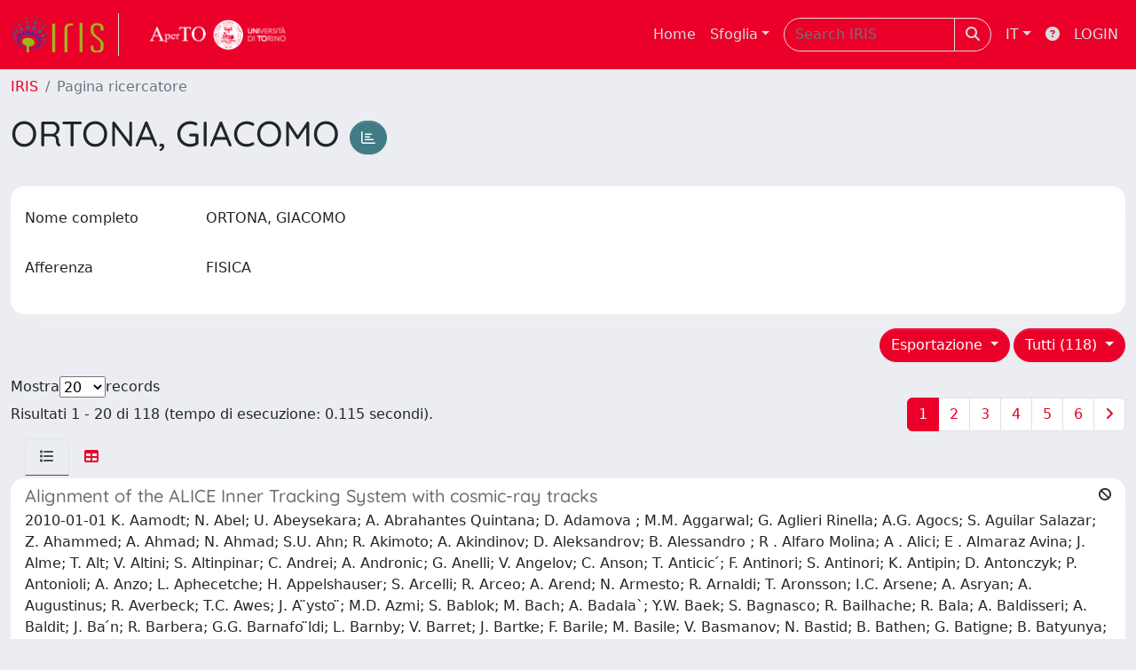

--- FILE ---
content_type: text/html;charset=utf-8
request_url: https://iris.unito.it/cris/rp/rp25515
body_size: 746038
content:
<!DOCTYPE html>
<html lang="it">
<head>
	<meta charset="utf-8">
	<meta http-equiv="X-UA-Compatible" content="IE=edge">
	<meta name="viewport" content="width=device-width, initial-scale=1.0">
	<meta name="google-site-verification" content="jSukPKdBzREiTFHsI62ayi9DefVS-haSAncD7eWt0TQ" /><link rel="shortcut icon"  href="/sr/favicon.ico" />
<link href="/sr/jstree/themes/default/style.min.css" rel="stylesheet" type="text/css"><link rel="stylesheet" href="/sr/jquery-ui/jquery-ui.min.css">
<link rel="stylesheet" type="text/css" href="https://static.cineca.it/jd/npm/jgrowl@1.4.9/jquery.jgrowl.min.css" />
<link rel="stylesheet" href="https://static.cineca.it/jd/npm/select2@4.0.13/dist/css/select2.min.css" />
<link rel="stylesheet" href="https://static.cineca.it/jd/npm/select2-bootstrap-5-theme@1.1.1/dist/select2-bootstrap-5-theme.min.css" />
<link rel="stylesheet" href="/sr/cineca/css/bootstrap-ricerca.min.css">
<link rel="stylesheet" href="/sr/local.css"><title>ORTONA, GIACOMO</title>
	<script src="https://static.cineca.it/jd/npm/jquery@3.7.1/dist/jquery.min.js" integrity="sha512-v2CJ7UaYy4JwqLDIrZUI/4hqeoQieOmAZNXBeQyjo21dadnwR+8ZaIJVT8EE2iyI61OV8e6M8PP2/4hpQINQ/g==" crossorigin="anonymous"></script>
<script type="text/javascript" src="/sr/jquery-ui/jquery-ui.min.js"></script>
<script type="text/javascript" src="/sr/jquery-ui-i18n/jquery.ui.datepicker-it.latest.js" charset="utf-8"></script>
<script src="https://static.cineca.it/jd/npm/bootstrap@5.2.3/dist/js/bootstrap.bundle.min.js" integrity="sha384-kenU1KFdBIe4zVF0s0G1M5b4hcpxyD9F7jL+jjXkk+Q2h455rYXK/7HAuoJl+0I4" crossorigin="anonymous"></script>
<script src="https://static.cineca.it/jd/npm/jgrowl@1.4.9/jquery.jgrowl.min.js"></script>
<script src="https://static.cineca.it/jd/npm/select2@4.0.13/dist/js/select2.full.min.js"></script>
<script type="text/javascript" src="/sr/jstree/jstree.min.js"></script><script type="text/javascript" src="/sr/jquery/js/jquery.displaytag-ajax-1.2.js"></script>
<script src="https://static.cineca.it/jd/npm/js-cookie@3.0.5/dist/js.cookie.min.js" integrity="sha256-WCzAhd2P6gRJF9Hv3oOOd+hFJi/QJbv+Azn4CGB8gfY=" crossorigin="anonymous" referrerpolicy="no-referrer"></script>
<script>
	var JQ = $;
	var j = $;
</script>
<script type="text/javascript">
</script>
<script type="text/javascript" src="/sr/cineca/js/cilea.js?fwkVersion=25.11.2.0"></script>
<script type="text/javascript" src="/sr/cineca/js/fragment.js?fwkVersion=25.11.2.0"></script>
<script type="text/javascript" src="/sr/cineca/js/treeview.js?fwkVersion=25.11.2.0"></script>
<script type="text/javascript" src="/sr/cineca/js/ap-tool.js?fwkVersion=25.11.2.0"></script>
<span style="display:none;" id="rememberToSaveText">Attenzione: i dati modificati non sono ancora stati salvati. Per confermare inserimenti o cancellazioni di voci è necessario confermare con il tasto INSERISCI in fondo alla pagina</span>
<script type="text/javascript" src="/sr/cineca/js/print.js?fwkVersion=25.11.2.0"></script>
<script type="text/javascript" src="/sr/cineca/js/widget.js?fwkVersion=25.11.2.0"></script>
<script type="text/javascript" src="/sr/cineca/js/layout.js?fwkVersion=25.11.2.0"></script>




<script type="text/javascript">
	var authenticatedPersonId='';
	var authenticatedUser=false;
</script>
<script type="text/javascript" src="https://iris.unito.it/static/js/utils.js"></script>
	<script type="text/javascript" src="https://iris.unito.it/static/js/choice-support.js"></script>
<script type"text/javascript">
$(document).ready(function() {
	checkMoreless();
});
function checkMoreless() {
	if($('.moreless-more').length) {
		var more = $('<a class="btn-link"></a>').html('&nbsp;espandi');	
		more.click(function(){
			var moretext = $(this).next('.moreless-more');
			var lesstext = $(this).prev('.moreless-fixed');		
			lesstext.html(lesstext.html().substring(0, lesstext.html().length-3));		
			moretext.toggleClass('hide');
			$(this).toggleClass('hide');
			var less = $('<a class="btn-link"></a>').html('&nbsp;comprimi');
			less.click(function(){
				var moretext = $(this).prev('.moreless-more');
				moretext.toggleClass('hide');
				$(this).toggleClass('hide');
				moretext.prev('a').toggleClass('hide');
				var elements = document.getElementsByTagName('span');
				for (var i = 0; i < elements.length; i++) {				
					if((elements[i].className).indexOf('moreless-fixed') > -1) {
						if(elements[i].innerHTML.indexOf('...') == -1){
							elements[i].innerHTML=elements[i].innerHTML+'...';												
						}
					}
				}
			});
			moretext.after(less);
		});	
		$('.moreless-more').before(more);
		$('.moreless-more').toggleClass('hide');
		
	}
}
</script><script>
      window.customCookieJsonConfigPath='/sr/cookie-config.json';
    </script>
	<script src="https://static.iu.cineca.it/v1/default.js"></script>
	<script type="text/javascript">
	function isThirdPartyCookieEnabled() {
		var cookieString = Cookies.get('cc_cookie');
		if (cookieString==null||cookieString=="")
			return false;
		var cookieJson = JSON.parse(cookieString);
		var retValue = false;
		$.each(cookieJson.level , function (key, value) {
			if(value == 'thirdParty')
				retValue = true;
		});
		return retValue;
	}
	$(document).on('click', '.c-bn', function() { 
		Cookies.set('thirdParty',isThirdPartyCookieEnabled(), { path: '/'});
	});
	Cookies.set('thirdParty',isThirdPartyCookieEnabled(), { path: '/' });
	</script>
<script type="text/javascript">
	$(document).ready(function() {
		if (typeof trackEventCategoryDone === "undefined") {
			
			trackEvent('trackPageView');
		}
	});
	</script>
<script type="text/javascript" src="/sr/local.js?fwkVersion=25.11.2.0"></script>

	



</head>
<body class="body-default body-anonymous">
	



<header class="navbar navbar-expand-md navbar-dark sticky-top layout-top bg-primary iu-hide">
	<nav class="container-fluid flex-wrap flex-md-nowrap" aria-label="menu top">
		<a class="navbar-brand ps-0 pt-0 pb-0 pe-3" href="https://iris.unito.it/" aria-label="link homepage" id="uiLogoLink">
			<img src="/sr/logo_iris.png" alt="IRIS" id="uiLogoImg" class="d-block my-1 navbar-brand-img"/>
		</a>
		<a class="navbar-brand ps-3 pt-0 pb-0 pe-3 me-3" href="" aria-label="link homepage università" id="customerLogoLink">
			<img src="/sr/logo_customer.png" alt="IRIS" id="clientLogoImg" class="d-block my-1 navbar-brand-img"/>
		</a>
		<button class="navbar-toggler" type="button" data-bs-toggle="collapse" data-bs-target="#navbarSupportedContent" aria-controls="navbarSupportedContent" aria-expanded="false" aria-label="mostra/nascondi menu">
			<span class="fas fa-bars"></span>
		</button>
		<div class="collapse navbar-collapse" id="navbarSupportedContent">
			<ul class="navbar-nav flex-row flex-wrap pt-2 py-md-0">
				







	
</ul>
			<ul class="navbar-nav flex-row flex-wrap ms-md-auto">
				<li class="nav-item col-6 col-md-auto " id="topNavHome">
					<a class="nav-link p-2" href="https://iris.unito.it/">Home</a>
				</li>
				<li class="nav-item col-6 col-md-auto dropdown">
					<a class="nav-link p-2 dropdown-toggle" href="#" id="navbarDropdownBrowse" role="button" data-bs-toggle="dropdown" aria-haspopup="true" aria-expanded="false">
						Sfoglia</a>
					<div class="dropdown-menu" aria-labelledby="navbarDropdownBrowse">
						<a class="dropdown-item" href="https://iris.unito.it/community-list">Macrotipologie<br/>&amp;&nbsp;tipologie</a>
							<div class="dropdown-divider"></div>
						<a class="dropdown-item" href="https://iris.unito.it/browse?type=author">Autore</a>
						<a class="dropdown-item" href="https://iris.unito.it/browse?type=title">Titolo</a>
						<a class="dropdown-item" href="https://iris.unito.it/browse?type=relationJournal">Riviste</a>
						<a class="dropdown-item" href="https://iris.unito.it/browse?type=relationSerie">Serie</a>
						</div>
				</li>
			</ul>
			<form class="navbar-search-top d-flex" action="https://iris.unito.it/simple-search" method="get" role="search">
				<div class="input-group p-2">
					<input class="form-control bg-primary layout-top-input" type="search" placeholder="Search&nbsp;IRIS" name="query" id="tequery" size="25" aria-label="Search&nbsp;IRIS">
					<button class="btn btn-primary layout-top-input-btn" type="submit"><span class="fas fa-search"></span></button>
				</div>
			</form>
			<ul class="navbar-nav flex-row flex-wrap">
		 		<li class="nav-item col-6 col-md-auto dropdown">
					<a class="nav-link p-2 dropdown-toggle" href="#" id="navbarDropdownLanguage" role="button" data-bs-toggle="dropdown" aria-haspopup="true" aria-expanded="false">
						IT</a>
					<div class="dropdown-menu dropdown-menu-end" aria-labelledby="navbarDropdownLanguage">
						<a class="dropdown-item" href="javascript:reloadLanguageModuleAll('https://iris.unito.it',['bi','rm','gw','ma','','saiku','ap'],'/language/change.json','it');" ><img src="/sr/cineca/images/flag/flag_it.png" alt="Italiano" title=""/>&nbsp;Italiano</a>
						<a class="dropdown-item" href="javascript:reloadLanguageModuleAll('https://iris.unito.it',['bi','rm','gw','ma','','saiku','ap'],'/language/change.json','en');" ><img src="/sr/cineca/images/flag/flag_en.png" alt="English" title="English"/>&nbsp;English</a>
							</div>
				</li>
				<li class="nav-item col-6 col-md-auto ">
					









<script type="text/javascript">
<!-- Javascript starts here
document.write('<a class="nav-link p-2" href="#" onClick="var popupwin = window.open(\'https://wiki.u-gov.it/confluence/pages/viewpage.action?pageId=51810588\',\'dspacepopup\',\'height=600,width=850,resizable,scrollbars\');popupwin.focus();return false;"><span class="fas fa-question-circle" title="Aiuto"></span></a>');
// -->
</script><noscript><a href="https://wiki.u-gov.it/confluence/pages/viewpage.action?pageId=51810588" target="dspacepopup"><span class="fas fa-question-circle" title="Aiuto"></span></a></noscript>
</li>
				<li class="nav-item col-6 col-md-auto dropdown"><a class="nav-link p-2" href="https://iris.unito.it/securityLanding.htm">LOGIN</a></li>
				</ul>
		</div>
	</nav>
</header>




<div class="site-header iu-hide bg-secondary text-white">
				<div class="site-title CinecaSiteIntroduction" id="headerText">
					<div>
						<h1>CINECA IRIS <small>Institutional Research Information System</small></h1></div>
				</div>
			</div>
		<div class="container-xxl ps-0 pe-0 layout-no-sidebar" id="mainContainerDiv">
		



<main class="layout-main" id="content">
			<div class="container-fluid page-content">
	        	<nav aria-label="breadcrumb" class="mt-2 iu-hide">
	<form name="breadCrumbsForm" id="breadCrumbsForm" method="post">
		<ol class="breadcrumb rounded">
			<li class="breadcrumb-item"><a href="/">IRIS</a></li>
	<li class="breadcrumb-item active">Pagina ricercatore</li></ol>
	</form>
</nav>








































<h1>
	ORTONA, GIACOMO
	<a class="statisticsLink btn btn-info" href="/cris/rp/rp25515/statistics"> <span class="far fa-chart-bar"></span></a>
</h1>
<div class="float-end">
	<div class="btn-group" style="margin-bottom: 10px;">
		




		

		
	</div>
</div>
<div class="clearfix"></div>
<div class="card mt-1">
	<div class="card-body">
		<div class="row">
			
			
			






















































































<script type="text/javascript">
function toggleDiv(div) {
	JQ("#"+div).slideToggle(300);
}
</script>



	














	
	
	
	


	
	
	
		
		
		
	
		
	
	
	
	
	
	
	





	
	
		
		
		
		
		
		
	
	
	

























	
	
	
	
	
	
	<div class="line form-group row mb-2 mt-2" id="displayValue_line" >
		
		<div class="line-label col-md-2"><label for="displayValue" class="control-label  ">
	<span class="line-label-text">Nome completo</span>
	
	
    	
        
        	
			
        
    
	
	
</label></div>
		<div class="line-content col-sm-10" id="displayValue_content">
			
				
				<p class="form-control-static" id="displayValue">
	  		
				
				
					
					ORTONA, GIACOMO
				
				
	 	    
	 	    &nbsp;
	 	    
		 	    
				
				
	 		
	 		</p>
			
			
			
			
		</div>
	</div>



			
			
				






















































































<script type="text/javascript">
function toggleDiv(div) {
	JQ("#"+div).slideToggle(300);
}
</script>



	














	
	
	
	


	
	
	
		
		
		
	
		
	
	
	
	
	
	
	





	
	
		
		
		
		
		
		
	
	
	

























	
	
	
	
	
	
	<div class="line form-group row mb-2 mt-2" id="appartenenza_line" >
		
		<div class="line-label col-md-2"><label for="appartenenza" class="control-label  ">
	<span class="line-label-text">Afferenza</span>
	
	
    	
        
        	
			
        
    
	
	
</label></div>
		<div class="line-content col-sm-10" id="appartenenza_content">
			
				
				<p class="form-control-static" id="appartenenza">
	  		
				
				
					
					FISICA
				
				
	 	    
	 	    &nbsp;
	 	    
		 	    
				
				
	 		
	 		</p>
			
			
			
			
		</div>
	</div>



			
			
			
			
			
			
			
			
			
			
			
			
			
			
			
			
			
		</div>
	</div>
</div>


		<div class="row mt-3">
			<div class="col-md-12 float-right">
			
				<div class="dropdown">
					<button type="button" class="float-end btn btn-primary dropdown-toggle" data-bs-toggle="dropdown" data-bs-auto-close="true" aria-expanded="false">
						Tutti (118)
					</button>
					<ul class="dropdown-menu dropdown-menu-end" aria-labelledby="defaultDropdown">
						
							<li><a class="dropdown-item" href="/cris/rp/rp25515?type=all">Tutti (118)</a></li>
						
							<li><a class="dropdown-item" href="/cris/rp/rp25515?type=conference">Contributo in atti di convegno (1)</a></li>
						
					</ul>
				</div>
			
				<div class="dropdown">
					<button type="button" class="float-end btn btn-primary me-md-1 dropdown-toggle" data-bs-toggle="dropdown" data-bs-auto-close="true" aria-expanded="false">
						Esportazione
					</button>
					<ul class="dropdown-menu dropdown-menu-end" aria-labelledby="defaultDropdown" id="exportreferences">
						
							
							<li><a class="dropdown-item actionexport" href="#" data-format="refman">RIS</a></li>
						
							
							<li><a class="dropdown-item actionexport" href="#" data-format="endnote">EndNote</a></li>
						
							
							<li><a class="dropdown-item actionexport" href="#" data-format="bibtex">BibTeX</a></li>
						
							
							<li><a class="dropdown-item actionexport" href="#" data-format="excel">Excel</a></li>
						
							
							<li><a class="dropdown-item actionexport" href="#" data-format="dspace_csv">CSV</a></li>
						
							
							<li><a class="dropdown-item actionexport" href="#" data-format="refworks">RefWorks</a></li>
						
					</ul>
					<form class="form-inline"  id="exportform" action="/references.htm" class="hidden" method="post">
						<input type="hidden" name="format" value=""/>
						
							
							<input type="hidden" name="item_id" value="e27ce447-15dc-2581-e053-d805fe0acbaa" />
						
							
							<input type="hidden" name="item_id" value="e27ce447-15fb-2581-e053-d805fe0acbaa" />
						
							
							<input type="hidden" name="item_id" value="e27ce447-f0a0-2581-e053-d805fe0acbaa" />
						
							
							<input type="hidden" name="item_id" value="e27ce443-1feb-2581-e053-d805fe0acbaa" />
						
							
							<input type="hidden" name="item_id" value="e27ce446-3eb6-2581-e053-d805fe0acbaa" />
						
							
							<input type="hidden" name="item_id" value="e27ce443-976d-2581-e053-d805fe0acbaa" />
						
							
							<input type="hidden" name="item_id" value="e27ce447-14de-2581-e053-d805fe0acbaa" />
						
							
							<input type="hidden" name="item_id" value="e27ce443-f58e-2581-e053-d805fe0acbaa" />
						
							
							<input type="hidden" name="item_id" value="e27ce443-5c5d-2581-e053-d805fe0acbaa" />
						
							
							<input type="hidden" name="item_id" value="e27ce443-6577-2581-e053-d805fe0acbaa" />
						
							
							<input type="hidden" name="item_id" value="e27ce444-5301-2581-e053-d805fe0acbaa" />
						
							
							<input type="hidden" name="item_id" value="e27ce444-26b9-2581-e053-d805fe0acbaa" />
						
							
							<input type="hidden" name="item_id" value="4309b545-ff5e-46ee-9261-6e752e52feca" />
						
							
							<input type="hidden" name="item_id" value="e27ce447-17cb-2581-e053-d805fe0acbaa" />
						
							
							<input type="hidden" name="item_id" value="e27ce447-e488-2581-e053-d805fe0acbaa" />
						
							
							<input type="hidden" name="item_id" value="f16f925a-933a-41c0-83d0-8c6904a2eb7f" />
						
							
							<input type="hidden" name="item_id" value="e27ce446-365f-2581-e053-d805fe0acbaa" />
						
							
							<input type="hidden" name="item_id" value="e27ce443-5e2c-2581-e053-d805fe0acbaa" />
						
							
							<input type="hidden" name="item_id" value="e27ce445-e71a-2581-e053-d805fe0acbaa" />
						
							
							<input type="hidden" name="item_id" value="e27ce444-5e56-2581-e053-d805fe0acbaa" />
						
					</form>
				</div>
			</div>
		</div>
	<div class="row align-items-center mt-3 mb-2">
		
		<div class="row">
			<div class="d-flex justify-content-start">
				Mostra
				<select id="page_size_select"> 
				
				
					
						
						
							<option>20</option>
						
					       
				
					
						
						
							<option>30</option>
						
					       
				
					
						
						
							<option>50</option>
						
					       
				
					
						
						
							<option>100</option>
						
					       
				
				</select>
				 records
			</div>
			</div>
		<div class="col">
			Risultati 1 - 20 di 118 (tempo di esecuzione: 0.115 secondi).
		</div>
		<div class="col">
				<ul class="pagination justify-content-end mb-0">
					
					
						<li class="page-item active"><a class="page-link" href="javascript:changeStart('0');">1</a></li>
					
						<li class="page-item "><a class="page-link" href="javascript:changeStart('20');">2</a></li>
					
						<li class="page-item "><a class="page-link" href="javascript:changeStart('40');">3</a></li>
					
						<li class="page-item "><a class="page-link" href="javascript:changeStart('60');">4</a></li>
					
						<li class="page-item "><a class="page-link" href="javascript:changeStart('80');">5</a></li>
					
						<li class="page-item "><a class="page-link" href="javascript:changeStart('100');">6</a></li>
					
					
						<li class="page-item"><a class="page-link" class="pagination" href="javascript:changeStart('20');"><i class="fa fa-angle-right"> </i></a></li>
					
				</ul>
			</div>
		<form id="sortform" action="/cris/rp/rp25515" method="get">
			<input id="start" type="hidden" name="start" value="0"/>
			<input id="sortBy" type="hidden" name="sortBy" value="-1"/>
			<input id="order" type="hidden" name="order" value="ASC" />
			<input id="type" type="hidden" name="type" value="all" />
		</form>
	</div>		
		





























<ul class="nav nav-tabs card-header-tabs ms-3 me-3">
	<li class="nav-item"><a class="nav-link active" data-bs-toggle="tab" href="#listView" id="listViewLi"><i class="fas fa-list" title="lista"></i></a></li>
	<li class="nav-item"><a class="nav-link" data-bs-toggle="tab" href="#tableView" id="tableViewLi"><i class="fas fa-table" title="tabella"></i></a></li>
	
</ul>
<div class="tab-content mt-1">




















	
		
		
	
	
	
	

<div class="card  tab-pane fade active show" id="listView">
	
	
		
			 <ul class="list-group list-group-flush">
			   
	
		
		
			
			
				
			
		
		<a class="list-group-item list-group-item-action" href="/handle/2318/100224">
			
			
			
			
			<div class="d-flex w-100 justify-content-between">
				<h5 class="mb-1 text-secondary">Alignment of the ALICE Inner Tracking System with cosmic-ray tracks</h5>
				<small><i class="fas fa-ban tip" title="file riservati all'amministratore"></i></small>
			</div>
			<p class="mb-1">2010-01-01 K. Aamodt; N. Abel; U. Abeysekara; A. Abrahantes Quintana; D. Adamova ; M.M. Aggarwal; G. Aglieri Rinella; A.G. Agocs; S. Aguilar Salazar; Z. Ahammed; A. Ahmad; N. Ahmad; S.U. Ahn; R. Akimoto; A. Akindinov; D. Aleksandrov; B. Alessandro ; R . Alfaro Molina; A . Alici; E . Almaraz Avina; J. Alme; T. Alt; V. Altini; S. Altinpinar; C. Andrei; A. Andronic; G. Anelli; V. Angelov; C. Anson; T. Anticic ́; F. Antinori; S. Antinori; K. Antipin; D. Antonczyk; P. Antonioli; A. Anzo; L. Aphecetche; H. Appelshauser; S. Arcelli; R. Arceo; A. Arend; N. Armesto; R. Arnaldi; T. Aronsson; I.C. Arsene; A. Asryan; A. Augustinus; R. Averbeck; T.C. Awes; J. A ̈ysto ̈; M.D. Azmi; S. Bablok; M. Bach; A. Badala`; Y.W. Baek; S. Bagnasco; R. Bailhache; R. Bala; A. Baldisseri; A. Baldit; J. Ba ́n; R. Barbera; G.G. Barnafo ̈ldi; L. Barnby; V. Barret; J. Bartke; F. Barile; M. Basile; V. Basmanov; N. Bastid; B. Bathen; G. Batigne; B. Batyunya; C. Baumann; I.G. Bearden; B. Becker; I. Belikov; R. Bellwied; E. Belmont-Moreno; A. Belogianni; L. Benhabib; S. Beole'; I. Berceanu; A. Bercuci; E. Berdermann; Y. Berdnikov; L. Betev; A. Bhasin; A.K. Bhati; L. Bianchi; N. Bianchi; C. Bianchin; J. Bielcˇ ́ık; J. Bielcˇ ́ıkova ; A. Bilandzic; L. Bimbot; E. Biolcati; A. Blanc; F. Blanco; F. Blanco; D. Blau; C. Blume; M. Boccioli; N. Bock; A. Bogdanov; H. Bøggild; M. Bogolyubsky; J. Bohm; L. Boldizsa ́r; M. Bombara; C. Bombonati; M. Bondila; H. Borel; V. Borshchov; A. Borisov; C. Bortolin; S. Bose; L. Bosisio1; F. Bossu '; M. Botje; S. Bo ̈ttger; G. Bourdaud; B. Boyer; M. Braun; P. Braun-Munzinger; L. Bravina; M. Bregant; T. Breitner; G. Bruckner; R. Brun; E. Bruna; G.E. Bruno; D. Budnikov; H. Buesching; P. Buncic; O. Busch; Z. Buthelezi; D. Caffarri; X. Cai; H. Caines; E. Camacho; P. Camerini; M. Campbell; V. Canoa Roman; G.P. Capitani; G. Cara Romeo; F. Carena; W. Carena; F. Carminati; A. Casanova D́ıaz; M. Caselle; J. Castillo Castellanos; J.F. Castillo Hernandez; V. Catanescu; E. Cattaruzza; C. Cavicchioli; P. Cerello; V. Chambert; B. Chang; S. Chapeland; A. Charpy; J.L. Charvet; S. Chattopadhyay; S. Chattopadhyay; M. Cherney; C. Cheshkov; B. Cheynis; E. Chiavassa; V. Chibante Barroso; D.D. Chinellato;	P. Chochula; K. Choi;	M. Chojnacki; P. Christakoglou; C.H. Christensen; P. Christiansen; T. Chujo; F. Chuman; C. Cicalo; L. Cifarelli; F. Cindolo; J. Cleymans; O. Cobanoglu; J.-P. Coffin; S. Coli; A. Colla; G. Conesa Balbastre;	Z. Conesa del Valle; E.S. Conner; P. Constantin; G.	Contin; G.J. Contreras; Y. Corrales Morales; T.M. Cormier;	P. Cortese; I. Corte s	 Maldonado;	M.R. Cosentino; F.	Costa;	M.E. Cotallo;	E. Crescio; P. Crochet; E. Cuautle; L. Cunqueiro; J. Cussonneau; A. Dainese; H.H. Dalsgaard; A. Danu; I. Das; S. Das; A. Dash; S. Dash; G.O.V. de Barros; A. De Caro; G. de Cataldo; J. de Cuveland ; A. De Falco; M. De Gaspari; J. de Groot;	D. De	Gruttola; A.P. de Haas; N. De Marco; S. De Pasquale; R. De Remigis; R. de Rooij; G. de Vaux; H. Delagrange; G. Dellacasa; A. Deloff; V. Demanov; E. Dénes; A. Deppman; G. D’Erasmo; D. Derkach; A. Devaux; D. Di Bari; C. Di Giglio; S. Di Liberto; A. Di Mauro; P. Di Nezza; M. Dialinas; L. Dıaz; R. D ́ıaz; T. Dietel; H. Ding; R. Divia`; Ø. Djuvsland; V. Dobretsov; A. Dobrin; T. Dobrowolski; B. Do ̈nigus; I. Dom ́ınguez; D.M.M. Don; O. Dordic; A.K. Dubey; J. Dubuisson; L. Ducroux; P. Dupieux; A.K. Dutta Majumdar; M.R. Dutta Majumdar; D. Elia; D. Emschermann; A. Enokizono; B. Espagnon; M.	Estienne; D. Evans; S. Evrard; G. Eyyubova; C.W. Fabjan; D. Fabris; J. Faivre; D. Falchieri; A. Fantoni; M. Fasel; O. Fateev; R. Fearick; A. Fedunov; D. Fehlker; V. Fekete; D. Felea; B. Fenton-Olsen; G. Feofilov; A. Ferna ́ndez Te ́llez; E.G. Ferreiro; A. Ferretti; R. Ferretti; M.A.S. Figueredo; S. Filchagin; R. Fini; F.M. Fionda; E.M. Fiore; M. Floris; Z. Fodor; S. Foertsch; P. Foka; S. Fokin; F. Formenti; E. Fragiacomo; M. Fragkiadakis; U. Frankenfeld; A. Frolov; U. Fuchs; F. Furano; C. Furget; M. Fusco Girard; J.J. Gaardhøje; S. Gadrat; M. Gagliardi; A. Gago; M. Gallio;	S. Gang; P. Ganoti ; M.S. Ganti; C. Garabatos; C.	Garcıa Trapaga;J. Gebelein;	R. Gemme; M. Germain; A. Gheata; M. Gheata; B. Ghidini; P. Ghosh; G. Giraudo; P. Giubellino; E.Gladysz-Dziadus; R. Glasow; P. Gla ̈ssel; A. Glenn; R. Gomez; H.	Gonza ́lez Santos; L.H. Gonza ́lez-Trueba;	P. Gonza ́lez-Zamora; S. Gorbunov; Y. Gorbunov; S. Gotovac; H. Gottschlag; V. Grabski; R. Grajcarek; A. Grelli; A. Grigoras; C. Grigoras; V. Grigoriev; A. Grigoryan; S. Grigoryan; B. Grinyov; N. Grion; P. Gros; J.F.Grosse-Oetringhaus; J.- Y. Grossiord; R. Grosso; C. Guarnaccia; F. Guber; R. Guernane; B. Guerzoni; K. Gulbrandsen; H. Gulkanyan; T. Gunji; A. Gupta; R. Gupta; H.-A. Gustafsson; H. Gutbrod; Ø. Haaland; C. Hadjidakis; M. Haiduc; H. Hamagaki; G. Hamar; J. Hamblen; B.H. Han; J.W. Harris; M. Hartig; A. Harutyunyan; D. Hasch; D. Hasegan; D. Hatzifotiadou; A. Hayrapetyan; M. Heide; M. Heinz; H. Helstrup; A. Herghelegiu; C. Herna ́ndez; G. Herrera Corral; N. Herrmann; K.F. Hetland; B. Hicks; A. Hiei; P.T. Hille; B. Hippolyte; T. Horaguchi; Y. Hori; P. Hristov; I. Hrˇivna ́cˇova ́; S. Hu; M. Huang; S. Huber; T.J. Humanic; D. Hutter; D.S. Hwang; R. Ichou;	R. Ilkaev; I. Ilkiv; M.	Inaba; P.G. Innocenti; M. Ippolitov; M. Irfan; C. Ivan; A. Ivanov; M. Ivanov; V. Ivanov; T. Iwasaki; A. Jachołkowski; P. Jacobs; L. Jancˇurova ́; S. Jangal; R. Janik; C. Jena; S. Jena; L. Jirden; G.T. Jones; P.G. Jones; P. Jovanovic ́; H. Jung; W. Jung; A. Jusko; A.B. Kaidalov; S. Kalcher; P. Kalinˇa ́k; T. Kalliokoski; A. Kalweit; A. Kamal; R. Kamermans;  K.	Kanaki;  E. Kang; J.H. Kang;	J. Kapitan; V.	Kaplin; S. Kapusta; O. Karavichev; T.	Karavicheva;	E. Karpechev; A. Kazantsev; U. Kebschull; R. Keidel; M.M. Khan; S.A. Khan; A. Khanzadeev; Y. Kharlov; D. Kikola; B. Kileng; D.J Kim; D.S. Kim; D.W. Kim; H.N. Kim; J. Kim; J.H. Kim; J.S. Kim; M. Kim; M. Kim; S.H. Kim; S. Kim; Y. Kim; S. Kirsch; I. Kisel; S. Kiselev; A. Kisiel; J.L. Klay; J. Klein; C. Klein-Bo ̈sing; M. Kliemant; A. Klovning; A. Kluge; S. Kniege; K. Koch; R. Kolevatov; A . Kolojvari ;	V . Kondratiev; N . Kondratyeva; A .Konevskih; E . Kornas ́; R. Kour; M. Kowalski; S. Kox; K. Kozlov; J. Kral; I. Kra ́ lik;	F. Kramer; I .	Kraus;	A . Kravcˇa ́kova ́; T . Krawutschke; M . Krivda;	D .Krumbhorn; M. Krus; E. Kryshen; M. Krzewicki; Y. Kucheriaev; C. Kuhn; P.G. Kuijer; L. Kumar; N. Kumar; R. Kupczak; P. Kurashvili; A. Kurepin; A.N. Kurepin; Kuryakin; S. Kushpil; V. Kushpil; M. Kutouski; H. Kvaerno; M.J. Kweon Kwon; P. La Rocca; F. Lackner; P. Ladro ́n de Guevara; V. Lafage; J. Lehnert; V. Lenti; H. Leo ́n; I. Leo ́n Monzo ́n; H. Leo ́n Vargas; P. Le ́vai; X. Li; Y. Li; R. Lietava; S. Lindal; V. Lindenstruth; C. Lippmann; M.A. Lisa; O. Listratenko; L. Liu; V. Loginov; S. Lohn; X. Lopez; M. Lo ́pez Noriega; R. Lo ́pez-Ram ́ırez; E. Lo ́pez Torres; G. Løvhøiden; A. Lozea Feijo Soares; S. Lu; M. Lunardon; G. Luparello; L. Luquin; J.-R. Lutz; M. Luvisetto; K. Ma; R. Ma; D.M. Madagodahettige-Don; A. Maevskaya; M. Mager; A. Mahajan; D.P.	Mahapatra;	A. Maire; I. Makhlyueva;	D. Mal’Kevich; M. Malaev; K.J. Malagalage; I. Maldonado Cervantes; M. Malek; T. Malkiewicz; P. Malzacher; C. Lal ; C.	Lara;	D.T. Larsen;  G. Laurenti; C. Lazzeroni; Y. Le Bornec; Le Bris; H. Lee; K.S. Lee; S.C. Lee; F. Lefe`vre; M. Lenhardt; L. Leistam; A. Mamonov; L. Manceau; L. Mangotra; V. Manko; F. Manso; V. Manzari; Mao; J. Maresˇ; G.V. Margagliotti; A. Margotti; A. Marin; I. Martashvili; P. Martinengo; M.I. Mart ́ınez;	A. Mart ́ınez	Davalos; G. Mart ́ınez Garc ́ıa; Maruyama; A. Marzari Chiesa; S. Masciocchi; M. Masera; M. Masetti; A. Masoni;	L. Massacrier; M. Mastromarco; A. Mastroserio; Z.L. Matthews; A. Matyja; D. Mayani; G. Mazza; M.A. Mazzoni; F. Meddi; A. Menchaca-Rocha; P. Mendez Lorenzo;	M . Meoni; J . Mercado Pe ́rez;	P. Mereu; Y. Miake; A. Michalon; N. Miftakhov; J. Milosevic; F. Minafra; A. Mischke; D. Mis ́kowiec; C. Mitu; K. Mizoguchi; J. Mlynarz; B. Mohanty; L. Molnar; M.M. Mondal; Montan ̃ o Zetina; M. Monteno; E. Montes; M. Morando; S. Moretto; A. Morsch; T. Moukhanova; V. Muccifora; E. Mudnic; S. Muhuri; H. Mu ̈ller;  M.G. Munhoz; J. Munoz; L. Musa; A. Musso; B.K. Nandi; R. Nania; E. Nappi; F. Navach; S. Navin; T.K. Nayak; S. Nazarenko; G. Nazarov; A. Nedosekin; F. Nendaz; J. Newby; A. Nianine; M. Nicassio; B.S. Nielsen; S. Nikolaev; V. Nikolic; S. Nikulin; V. Nikulin; B.S. Nilsen; M.S. Nilsson; F. Noferini; P. Nomokonov; G. Nooren; N. Novitzky; A. Nyatha; C. Nygaard; A. Nyiri; J. Nystrand; A. Ochirov; G. Odyniec; H. Oeschler; M. Oinonen; K. Okada; Y. Okada; M. Oldenburg; J. Oleniacz; C. Oppedisano; F. Orsini; A. Ortiz Velasquez; G. Ortona; C.J. Oskamp; A. Oskarsson; F. Osmic; L. O ̈ sterman; P. Ostrowski; I. Otterlund; J. Otwinowski; G. Øvrebekk; K. Oyama; K. Ozawa; Y. Pachmayer; M. Pachr; F. Padilla; P. Pagano; G. Paic ́; F. Painke; C. Pajares; S. Pal; S.K. Pal ; A. Palaha;	A. Palmeri; R. Panse; G.S. Pappalardo; W.J. Park; B. Pastircˇa ́k; C. Pastore; V. Paticchio; A. Pavlinov; T. Pawlak; T. Peitzmann; A. Pepato; H. Pereira; D. Peressounko; C. Pe ́rez; D. Perini; D. Perrino; W. Peryt; J. Peschek; A. Pesci; V. Peskov; Y. Pestov; A.J. Peters; V. Petra ́cˇek; A. Petridis; M. Petris; P. Petrov; M. Petrovici; C. Petta; J. Peyre ́; S. Piano; A. Piccotti; M. Pikna; P. Pillot; L. Pinsky; N. Pitz; F. Piuz; R. Platt; M. Płoskon ́; J. Pluta; T. Pocheptsov; S. Pochybova; P.L.M. Podesta Lerma; F. Poggio; M.G. Poghosyan; K. Pola ́k; B. Polichtchouk; P. Polozov; V. Polyakov; B. Pommeresch; A. Pop; F. Posa; V. Posp ́ısˇil; B. Potukuchi; J. Pouthas; S.K. Prasad; R. Preghenella; F. Prino; C.A. Pruneau; I. Pshenichnov; G. Puddu; P. Pujahari; A. Pulvirenti; A. Punin; V. Punin; M. Putisˇ; J. Putschke; E. Quercigh; A. Rachevski; A. Rademakers; S. Radomski; T.S. Ra ̈iha ̈; J. Rak; A. Rakotozafindrabe; L. Ramello; A. Ram ́ırez Reyes; M. Rammler; R. Raniwala; S. Raniwala; S.S. Ra ̈sa ̈nen; I. Rashevskaya; S. Rath; K.F. Read; J. Real; K. Redlich; R. Renfordt; A.R. Reolon; A. Reshetin; F. Rettig; J.-P. Revol; K. Reygers; H. Ricaud; L. Riccati; R.A. Ricci; M. Richter; P. Riedler; W. Riegler; F. Riggi; A. Rivetti; M. Rodriguez Cahuantzi; K. Røed; D. Ro ̈hrich; S. Roma ́n Lo ́pez; R. Romita; F. Ronchetti; P. Rosinsky ́; P. Rosnet; S. Rossegger; A. Rossi; F. Roukoutakis; S. Rousseau; C. Roy; P. Roy; A.J. Rubio-Montero; R. Rui; I. Rusanov; G. Russo; E. Ryabinkin; A. Rybicki; S. Sadovsky; K. Sˇafarˇ ́ık; R. Sahoo; J. Saini; P. Saiz; D. Sakata; C.A. Salgado; R. Salgueiro Domingues da Silva; S. Salur; T. Samanta; S. Sambyal4; V. Samsonov; L. Sˇa ́ndor; A. Sandoval; M. Sano; S. Sano; R. Santo; R. Santoro; J. Sarkamo;	P. Saturnini;	E. Scapparone;	F. Scarlassara; R.P. Scharenberg; C. Schiaua; R. Schicker; H. Schindler; C. Schmidt; H.R. Schmidt; K. Schossmaier; S. Schreiner; S. Schuchmann; J. Schukraft; Y. Schutz; K. Schwarz; K. Schweda; G. Scioli; E. Scomparin; G. Segato; D. Semenov; S. Senyukov; J. Seo; S. Serci; L. Serkin; E. Serradilla; A. Sevcenco; I. Sgura; G. Shabratova; R. Shahoyan; G. Sharkov; N. Sharma; S. Sharma; K. Shigaki; M. Shimomura; K. Shtejer; Y. Sibiriak; M. Siciliano; E. Sicking; E. Siddi; T. Siemiarczuk; A. Silenzi; D. Silvermyr; E. Simili; G. Simonetti; R. Singaraju; R. Singh; V. Singhal; B.C. Sinha; T. Sinha; B. Sitar; M. Sitta; T.B. Skaali; K. Skjerdal; R. Smakal; N. Smirnov; R. Snellings; H. Snow; C. Søgaard; O. Sokolov; A. Soloviev; H.K. Soltveit; R. Soltz; W. Sommer; C.W. Son; H.S. Son; M. Song; C. Soos; F. Soramel; D. Soyk; M. Spyropoulou-Stassinaki; B.K. Srivastava; J. Stachel; F. Staley; E. Stan; G. Stefanek; G. Stefanini; T. Steinbeck; E. Stenlund; G. Steyn; D. Stocco; R. Stock; P. Stolpovsky; P. Strmen; A.A.P. Suaide; M.A. Subieta Va ́squez; T. Sugitate; C. Suire; M. Sˇumbera; T. Susa; D. Swoboda; J. Symons; A. Szanto de Toledo; I. Szarka; A. Szostak; M. Szuba; M. Tadel; C. Tagridis; A. Takahara; J. Takahashi; R. Tanabe; D.J. Tapia Takaki; H. Taureg; A. Tauro; M. Tavlet; G. Tejeda Mun ̃oz; A. Telesca; C. Terrevoli; J. Tha ̈der; R. Tieulent; D. Tlusty; A. Toia; T. Tolyhy; C. Torcato de Matos; H. Torii; G. Torralba; L. Toscano; F. Tosello; A. Tournaire; T. Traczyk; P. Tribedy; G. Tro ̈ger; D. Truesdale; W.H. Trzaska; G. Tsiledakis; E. Tsilis; T. Tsuji; A. Tumkin; R. Turrisi; A. Turvey; T.S. Tveter; H. Tydesjo ̈; K. Tywoniuk; J. Ulery; K. Ullaland; A. Uras; J. Urba ́n; G.M. Urciuoli; G.L. Usai; A. Vacchi; M. Vala; L. Valencia Palomo; S. Vallero; A. van den Brink; N. van der Kolk; P. Vande Vyvre; M. van Leeuwen; L. Vannucci; A. Vargas; R. Varma; A. Vasiliev; I. Vassiliev; M. Vassiliou4; V. Vechernin; M. Venaruzzo; E. Vercellin; S. Vergara; R. Vernet; M. Verweij; I. Vetlitskiy; L. Vickovic; G. Viesti; O. Vikhlyantsev; Z. Vilakazi; O. Villalobos Baillie; A. Vinogradov; L. Vinogradov; Y. Vinogradov; T. Virgili; Y.P. Viyogi; A. Vodopianov; K. Voloshin; S. Voloshin; G. Volpe; B. von Haller; D. Vranic; J. Vrla ́kova ́; B. Vulpescu; B. Wagner; V. Wagner; L. Wallet; R. Wan; D. Wang; Y. Wang; Y. Wang; K. Watanabe; Q. Wen; J. Wessels; J. Wiechula; J. Wikne; A. Wilk; G. Wilk; M.C.S. Williams; N. Willis; B. Windelband; C. Xu; C. Yang; H. Yang; A. Yasnopolsky; F. Yermia; J. Yi; Z. Yin; H. Yokoyama; I-K. Yoo; X. Yuan; V. Yurevich; I. Yushmanov; E. Zabrodin; B. Zagreev; A.	Zalite3;	C. Zampolli; Yu. Zanevsky;	S. Zaporozhets; A. Zarochentsev; P. Za ́vada; H. Zbroszczyk; P. Zelnicek; A. Zenin; A. Zepeda; I. Zgura; M. Zhalov; X. Zhang; D. Zhou; S. Zhou; J. Zhu; A. Zichichi; A. Zinchenko; G. Zinovjev; Y. Zoccarato; V. Zycha ́cˇek;  M. Zynovyev</p>
		</a>
	
		
		
			
			
				
			
		
		<a class="list-group-item list-group-item-action" href="/handle/2318/157067">
			
			
			
			
			<div class="d-flex w-100 justify-content-between">
				<h5 class="mb-1 text-secondary">Alignment of the CMS tracker with LHC and cosmic ray data</h5>
				<small><i class="fas fa-file-alt tip" title="file in accesso aperto"></i></small>
			</div>
			<p class="mb-1">2014-01-01 Chatrchyan S; Khachatryan  V; Sirunyan  AM; Tumasyan  A; Adam  W; Bergauer  T; Dragicevic  M; Ero  J; Fabjan  C; Friedl  M; Fruhwirth  R; Ghete  VM; Hartl  C; Hormann  N; Hrubec  J; Jeitler  M; Kiesenhofer  W; Knunz  V; Krammer  M; Kratschmer  I; Liko  D; Mikulec  I; Rabady  D; Rahbaran  B; Rohringer  H; Schofbeck  R; Strauss  J; Taurok  A; Treberer-Treberspurg  W; Waltenberger  W; Wulz  CE; Mossolov  V; Shumeiko  N; Gonzalez  JS; Alderweireldt  S; Bansal  M; Bansal  S; Beaumont  W; Cornelis  T; De Wolf  EA; Janssen  X; Knutsson  A; Luyckx  S; Mucibello  L; Ochesanu  S; Roland  B; Rougny  R; Van Haevermaet  H; Van Mechelen  P; Van Remortel  N; Van Spilbeeck  A; Blekman  F; Blyweert  S; D'Hondt  J; Devroede  O; Heracleous  N; Kalogeropoulos  A; Keaveney  J; Kim  TJ; Lowette  S; Maes  M; Olbrechts  A; Python  Q; Strom  D; Tavernier  S; Van Doninck  W; Van Lancker  L; Van Mulders  P; Van Onsem  GP; Villella  I; Caillol  C; Clerbaux  B; De Lentdecker  G; Favart  L; Gay  APR; Leonard  A; Marage  PE; Mohammadi  A; Pernie  L; Reis  T; Seva  T; Thomas  L; Vander Velde  C; Vanlaer  P; Wang  J; Adler  V; Beernaert  K; Benucci  L; Cimmino  A; Costantini  S; Dildick  S; Garcia  G; Klein  B; Lellouch  J; Mccartin  J; Rios  AAO; Ryckbosch  D; Diblen  SS; Sigamani  M; Strobbe  N; Thyssen  F; Tytgat  M; Walsh  S; Yazgan  E; Zaganidis  N; Basegmez  S; Beluffi  C; Bruno  G; Castello  R; Caudron  A; Ceard  L; Da Silveira  GG; De Callatay  B; Delaere  C; Du Pree  T; Favart  D; Forthomme  L; Giammanco  A; Hollar  J; Jez  P; Komm  M; Lemaitre  V; Liao  J; Michotte  D; Militaru  O; Nuttens  C; Pagano  D; Pin  A; Piotrzkowski  K; Popov  A; Quertenmont  L; Selvaggi  M; Marono  MV; Garcia  JMV; Beliy  N; Caebergs  T; Daubie  E; Hammad  GH; Alves  GA; Martins  MC; Martins  T; Pol  ME; Souza  MHG; Alda  WL; Carvalho  W; Chinellato  J; Custodio  A; Da Costa  EM; Damiao  DD; Martins  CD; De Souza  SF; Malbouisson  H; Malek  M; Figueiredo  DM; Mundim  L; Nogima  H; Da Silva  WLP; Santaolalla  J; Santoro  A; Sznajder  A; Manganote  EJT; Pereira  AV; Bernardes  CA; Dias  FA; Tomei  TRFP; Gregores  EM; Mercadante  PG; Novaes  SF; Padula  SS; Genchev  V; Iaydjiev  P; Marinov  A; Piperov  S; Rodozov  M; Sultanov  G; Vutova  M; Dimitrov  A; Glushkov  I; Hadjiiska  R; Kozhuharov  V; Litov  L; Pavlov  B; Petkov  P; Bian  JG; Chen  GM; Chen  HS; Chen  M; Du  R; Jiang  CH; Liang  D; Liang  S; Meng  X; Plestina  R; Tao  J; Wang  X; Wang  Z; Asawatangtrakuldee  C; Ban  Y; Guo  Y; Li  Q; Li  W; Liu  S; Mao  Y; Qian  SJ; Wang  D; Zhang  L; Zou  W; Avila  C; Montoya  CAC; Sierra  LFC; Florez  C; Gomez  JP; Moreno  BG; Sanabria  JC; Godinovic  N; Lelas  D; Polic  D; Puljak  I; Antunovic  Z; Kovac  M; Brigljevic  V; Kadija  K; Luetic  J; Mekterovic  D; Morovic  S; Tikvica  L; Attikis  A; Mavromanolakis  G; Mousa  J; Nicolaou  C; Ptochos  F; Razis  PA; Finger  M; Finger  M; Abdelalim  AA; Assran  Y; Elgammal  S; Kamel  AE; Mahmoud  MA; Radi  A; Kadastik  M; Muntel  M; Murumaa  M; Raidal  M; Rebane  L; Tiko  A; Eerola  P; Fedi  G; Voutilainen  M; Harkonen  J; Karimaki  V; Kinnunen  R; Kortelainen  MJ; Lampen  T; Lassila-Perini  K; Lehti  S; Linden  T; Luukka  P; Maenpaa  T; Peltola  T; Tuominen  E; Tuominiemi  J; Tuovinen  E; Wendland  L; Tuuva  T; Besancon  M; Couderc  F; Dejardin  M; Denegri  D; Fabbro  B; Faure  JL; Ferri  F; Ganjour  S; Givernaud  A; Gras  P; de Monchenault  GH; Jarry  P; Locci  E; Malcles  J; Nayak  A; Rander  J; Rosowsky  A; Titov  M; Baffioni  S; Beaudette  F; Busson  P; Charlot  C; Daci  N; Dahms  T; Dalchenko  M; Dobrzynski  L; Florent  A; de Cassagnac  RG; Mine  P; Mironov  C; Naranjo  IN; Nguyen  M; Ochando  C; Paganini  P; Sabes  D; Salerno  R; Sauvan  JB; Sirois  Y; Veelken  C; Yilmaz  Y; Zabi  A; Agram  JL; Andrea  J; Bloch  D; Bonnin  C; Brom  JM; Chabert  EC; Charles  L; Collard  C; Conte  E; Drouhin  F; Fontaine  JC; Gele  D; Goerlach  U; Goetzmann  C; Gross  L; Juillot  P; Le Bihan  AC; Van Hove  P; Gadrat  S; Baulieu  G; Beauceron  S; Beaupere  N; Boudoul  G; Brochet  S; Chasserat  J; Chierici  R; Contardo  D; Depasse  P; El Mamouni  H; Fan  J; Fay  J; Gascon  S; Gouzevitch  M; Ille  B; Kurca  T; Lethuillier  M; Lumb  N; Mathez  H; Mirabito  L; Perries  S; Alvarez  JDR; Sgandurra  L; Sordini  V; Donckt  MV; Verdier  P; Viret  S; Xiao  H; Zoccarato  Y; Tsamalaidze  Z; Autermann  C; Beranek  S; Bontenackels  M; Calpas  B; Edelhoff  M; Esser  H; Feld  L; Hindrichs  O; Karpinski  W; Klein  K; Kukulies  C; Lipinski  M; Ostapchuk  A; Perieanu  A; Pierschel  G; Preuten  M; Raupach  F; Sammet  J; Schael  S; Schulte  JF; Schwering  G; Sprenger  D; Verlage  T; Weber  H; Wittmer  B; Wlochal  M; Zhukov  V; Ata  M; Caudron  J; Dietz-Laursonn  E; Duchardt  D; Erdmann  M; Fischer  R; Guth  A; Hebbeker  T; Heidemann  C; Hoepfner  K; Klingebiel  D; Knutzen  S; Kreuzer  P; Merschmeyer  M; Meyer  A; Olschewski  M; Padeken  K; Papacz  P; Reithler  H; Schmitz  SA; Sonnenschein  L; Teyssier  D; Thuer  S; Weber  M; Cherepanov  V; Erdogan  Y; Flugge  G; Geenen  H; Geisler  M; Ahmad  WH; Hoehle  F; Kargoll  B; Kress  T; Kuessel  Y; Lingemann  J; Nowack  A; Nugent  IM; Perchalla  L; Pistone  C; Pooth  O; Stahl  A; Asin  I; Bartosik  N; Behr  J; Behrenhoff  W; Behrens  U; Bell  AJ; Bergholz  M; Bethani  A; Borras  K; Burgmeier  A; Cakir  A; Calligaris  L; Campbell  A; Choudhury  S; Costanza  F; Pardos  CD; Dolinska  G; Dooling  S; Dorland  T; Eckerlin  G; Eckstein  D; Eichhorn  T; Flucke  G; Geiser  A; Grebenyuk  A; Gunnellini  P; Habib  S; Hampe  J; Hansen  K; Hauk  J; Hellwig  G; Hempel  M; Horton  D; Jung  H; Kasemann  M; Katsas  P; Kieseler  J; Kleinwort  C; Korol  I; Kramer  M; Krucker  D; Lange  W; Leonard  J; Lipka  K; Lohmann  W; Lutz  B; Mankel  R; Marfin  I; Maser  H; Melzer-Pellmann  IA; Meyer  AB; Mnich  J; Muhl  C; Mussgiller  A; Naumann-Emme  S; Novgorodova  O; Nowak  F; Olzem  J; Parenti  A; Perrey  H; Petrukhin  A; Pitzl  D; Placakyte  R; Raspereza  A; Cipriano  PMR; Riedl  C; Ron  E; Sahin  MO; Salfeld-Nebgen  J; Saxena  P; Schmidt  R; Schoerner-Sadenius  T; Schroder  M; Spannagel  S; Stein  M; Tomaszewska  J; Trevino  ADRV; Walsh  R; Wissing  C; Zuber  A; Martin  MA; Berger  LO; Biskop  H; Blobel  V; Buhmann  P; Vignali  MC; Enderle  H; Erfle  J; Frensche  B; Garutti  E; Goebel  K; Gorner  M; Gosselink  M; Haller  J; Hoffmann  M; Hoing  RS; Junkes  A; Kirschenmann  H; Klanner  R; Kogler  R; Lange  J; Lapsien  T; Lenz  T; Maettig  S; Marchesini  I; Matysek  M; Ott  J; Peiffer  T; Pietsch  N; Pohlsen  T; Rathjens  D; Sander  C; Schettler  H; Schleper  P; Schlieckau  E; Schmidt  A; Seidel  M; Sibille  J; Sola  V; Stadie  H; Steinbruck  G; Troendle  D; Usai  E; Vanelderen  L; Barth  C; Barvich  T; Baus  C; Berger  J; Boegelspacher  F; Boeser  C; Butz  E; Chwalek  T; Colombo  F; De Boer  W; Descroix  A; Dierlamm  A; Eber  R; Feindt  M; Guthoff  M; Hartmann  F; Hauth  T; Heindl  SM; Held  H; Hoffmann  KH; Husemann  U; Katkov  I; Kornmayer  A; Kuznetsova  E; Pardo  PL; Martschei  D; Mozer  MU; Muller  T; Niegel  M; Nurnberg  A; Oberst  O; Printz  M; Quast  G; Rabbertz  K; Ratnikov  F; Roecker  S; Schilling  FP; Schott  G; Simonis  HJ; Steck  P; Stober  FM; Ulrich  R; Wagner-Kuhr  J; Wayand  S; Weiler  T; Wolf  R; Zeise  M; Anagnostou  G; Daskalakis  G; Geralis  T; Kesisoglou  S; Kyriakis  A; Loukas  D; Markou  A; Markou  C; Ntomari  E; Psallidas  A; Topsis-giotis  I; Gouskos  L; Panagiotou  A; Saoulidou  N; Stiliaris  E; Aslanoglou  X; Evangelou  I; Flouris  G; Foudas  C; Jones  J; Kokkas  P; Manthos  N; Papadopoulos  I; Paradas  E; Bencze  G; Hajdu  C; Hidas  P; Horvath  D; Sikler  F; Veszpremi  V; Vesztergombi  G; Zsigmond  AJ; Beni  N; Czellar  S; Molnar  J; Palinkas  J; Szillasi  Z; Karancsi  J; Raics  P; Trocsanyi  ZL; Ujvari  B; Swain  SK; Beri  SB; Bhatnagar  V; Dhingra  N; Gupta  R; Kaur  M; Mehta  MZ; Mittal  M; Nishu  N; Sharma  A; Singh  JB; Kumar  A; Kumar  A; Ahuja  S; Bhardwaj  A; Choudhary  BC; Kumar  A; Malhotra  S; Naimuddin  M; Ranjan  K; Sharma  V; Shivpuri  RK; Banerjee  S; Bhattacharya  S; Chatterjee  K; Dutta  S; Gomber  B; Jain  S; Jain  S; Khurana  R; Modak  A; Mukherjee  S; Roy  D; Sarkar  S; Sharan  M; Singh  AP; Abdulsalam  A; Dutta  D; Kailas  S; Kumar  V; Mohanty  AK; Pant  LM; Shukla  P; Topkar  A; Aziz  T; Chatterjee  RM; Ganguly  S; Ghosh  S; Guchait  M; Gurtu  A; Kole  G; Kumar  S; Maity  M; Majumder  G; Mazumdar  K; Mohanty  GB; Parida  B; Sudhakar  K; Wickramage  N; Banerjee  S; Dugad  S; Arfaei  H; Bakhshiansohi  H; Behnamian  H; Etesami  SM; Fahim  A; Jafari  A; Khakzad  M; Najafabadi  MM; Naseri  M; Mehdiabadi  SP; Safarzadeh  B; Zeinali  M; Grunewald  M; Abbrescia  M; Barbone  L; Calabria  C; Cariola  P; Chhibra  SS; Colaleo  A; Creanza  D; De Filippis  N; De Palma  M; De Robertis  G; Fiore  L; Franco  M; Iaselli  G; Loddo  F; Maggi  G; Maggi  M; Marangelli  B; My  S; Nuzzo  S; Pacifico  N; Pompili  A; Pugliese  G; Radogna  R; Sala  G; Selvaggi  G; Silvestris  L; Singh  G; Venditti  R; Verwilligen  P; Zito  G; Abbiendi  G; Benvenuti  AC; Bonacorsi  D; Braibant-Giacomelli  S; Brigliadori  L; Campanini  R; Capiluppi  P; Castro  A; Cavallo  FR; Codispoti  G; Cuffiani  M; Dallavalle  GM; Fabbri  F; Fanfani  A; Fasanella  D; Giacomelli  P; Grandi  C; Guiducci  L; Marcellini  S; Masetti  G; Meneghelli  M; Montanari  A; Navarria  FL; Odorici  F; Perrotta  A; Primavera  F; Rossi  AM; Rovelli  T; Siroli  GP; Tosi  N; Travaglini  R; Albergo  S; Cappello  G; Chiorboli  M; Costa  S; Giordano  F; Potenza  R; Saizu  MA; Scinta  M; Tricomi  A; Tuve  C; Barbagli  G; Brianzi  M; Ciaranfi  R; Ciulli  V; Civinini  C; D'Alessandro  R; Focardi  E; Gallo  E; Gonzi  S; Gori  V; Lenzi  P; Meschini  M; Paoletti  S; Scarlini  E; Sguazzoni  G; Tropiano  A; Benussi  L; Bianco  S; Fabbri  F; Piccolo  D; Fabbricatore  P; Ferretti  R; Ferro  F; Lo Vetere  M; Musenich  R; Robutti  E; Tosi  S; Benaglia  A; D'Angelo  P; Dinardo  ME; Fiorendi  S; Gennai  S; Gerosa  R; Ghezzi  A; Govoni  P; Lucchini  MT; Malvezzi  S; Manzoni  RA; Martelli  A; Marzocchi  B; Menasce  D; Moroni  L; Paganoni  M; Pedrini  D; Ragazzi  S; Redaelli  N; de Fatis  TT; Buontempo  S; Cavallo  N; Di Guida  S; Fabozzi  F; Iorio  AOM; Lista  L; Meola  S; Merola  M; Paolucci  P; Azzi  P; Bacchetta  N; Biasotto  M; Bisello  D; Branca  A; Carlin  R; Checchia  P; Dall'Osso  M; Dorigo  T; Fanzago  F; Galanti  M; Gasparini  F; Gasparini  U; Giubilato  P; Gozzelino  A; Kanishchev  K; Lacaprara  S; Lazzizzera  I; Margoni  M; Meneguzzo  AT; Pazzini  J; Pozzobon  N; Ronchese  P; Sgaravatto  M; Simonetto  F; Torassa  E; Tosi  M; Zotto  P; Zucchetta  A; Zumerle  G; Gabusi  M; Gaioni  L; Manazza  A; Manghisoni  M; Ratti  L; Ratti  SP; Re  V; Riccardi  C; Traversi  G; Vitulo  P; Zucca  S; Biasini  M; Bilei  GM; Bissi  L; Checcucci  B; Ciangottini  D; Conti  E; Fano  L; Lariccia  P; Magalotti  D; Mantovani  G; Menichelli  M; Passeri  D; Placidi  P; Romeo  F; Saha  A; Salvatore  M; Santocchia  A; Servoli  L; Spiezia  A; Androsov  K; Arezzini  S; Azzurri  P; Bagliesi  G; Basti  A; Bernardini  J; Boccali  T; Bosi  F; Broccolo  G; Calzolari  F; Castaldi  R; Ciampa  A; Ciocci  MA; Dell'Orso  R; Fiori  F; Foo  L; Giassi  A; Grippo  MT; Kraan  A; Ligabue  F; Lomtadze  T; Magazzu  G; Martini  L; Mazzoni  E; Messineo  A; Moggi  A; Moon  CS; Palla  F; Raffaelli  F; Rizzi  A; Savoy-Navarro  A; Serban  AT; Spagnolo  P; Squillacioti  P; Tenchini  R; Tonelli  G; Venturi  A; Verdini  PG; Vernieri  C; Barone  L; Cavallari  F; Del Re  D; Diemoz  M; Grassi  M; Jorda  C; Longo  E; Margaroli  F; Meridiani  P; Micheli  F; Nourbakhsh  S; Organtini  G; Paramatti  R; Rahatlou  S; Rovelli  C; Soffi  L; Traczyk  P; Amapane  N; Arcidiacono  R; Argiro  S; Arneodo  M; Bellan  R; Biino  C; Cartiglia  N; Casasso  S; Costa  M; Degano  A; Demaria  N; Mariotti  C; Maselli  S; Migliore  E; Monaco  V; Monteil  E; Musich  M; Obertino  MM; Ortona  G; Pacher  L; Pastrone  N; Pelliccioni  M; Potenza  A; Rivetti  A; Romero  A; Ruspa  M; Sacchi  R; Solano  A; Staiano  A; Tamponi  U; Trapani  PP; Belforte  S; Candelise  V; Casarsa  M; Cossutti  F; Della Ricca  G; Gobbo  B; La Licata  C; Marone  M; Montanino  D; Penzo  A; Schizzi  A; Umer  T; Zanetti  A; Chang  S; Kim  TY; Nam  SK; Kim  DH; Kim  GN; Kim  JE; Kim  MS; Kong  DJ; Lee  S; Oh  YD; Park  H; Son  DC; Kim  JY; Kim  ZJ; Song  S; Choi  S; Gyun  D; Hong  B; Jo  M; Kim  H; Kim  Y; Lee  KS; Park  SK; Roh  Y; Choi  M; Kim  JH; Park  C; Park  IC; Park  S; Ryu  G; Choi  Y; Choi  YK; Goh  J; Kwon  E; Lee  B; Lee  J; Seo  H; Yu  I; Juodagalvis  A; Komaragiri  JR; Castilla-Valdez  H; De La Cruz-Burelo  E; Heredia-de la Cruz  I; Lopez-Fernandez  R; Martinez-Ortega  J; Sanchez-Hernandez  A; Villasenor-Cendejas  LM; Moreno  SC; Valencia  FV; Ibarguen  HAS; Linares  EC; Pineda  AM; Krofcheck  D; Butler  PH; Doesburg  R; Reucroft  S; Ahmad  M; Asghar  MI; Butt  J; Hoorani  HR; Khan  WA; Khurshid  T; Qazi  S; Shah  MA; Shoaib  M; Bialkowska  H; Bluj  M; Boimska  B; Frueboes  T; Gorski  M; Kazana  M; Nawrocki  K; Romanowska-Rybinska  K; Szleper  M; Wrochna  G; Zalewski  P; Brona  G; Bunkowski  K; Cwiok  M; Dominik  W; Doroba  K; Kalinowski  A; Konecki  M; Krolikowski  J; Misiura  M; Wolszczak  W; Bargassa  P; Silva  CBDE; Faccioli  P; Parracho  PGF; Gallinaro  M; Nguyen  F; Antunes  JR; Seixas  J; Varela  J; Vischia  P; Bunin  P; Gavrilenko  M; Golutvin  I; Gorbunov  I; Kamenev  A; Karjavin  V; Konoplyanikov  V; Kozlov  G; Lanev  A; Malakhov  A; Matveev  V; Moisenz  P; Palichik  V; Perelygin  V; Shmatov  S; Skatchkov  N; Smirnov  V; Zarubin  A; Golovtsov  V; Ivanov  Y; Kim  V; Levchenko  P; Murzin  V; Oreshkin  V; Smirnov  I; Sulimov  V; Uvarov  L; Vavilov  S; Vorobyev  A; Vorobyev  A; Andreev  Y; Dermenev  A; Gninenko  S; Golubev  N; Kirsanov  M; Krasnikov  N; Pashenkov  A; Tlisov  D; Toropin  A; Epshteyn  V; Gavrilov  V; Lychkovskaya  N; Popov  V; Safronov  G; Semenov  S; Spiridonov  A; Stolin  V; Vlasov  E; Zhokin  A; Andreev  V; Azarkin  M; Dremin  I; Kirakosyan  M; Leonidov  A; Mesyats  G; Rusakov  SV; Vinogradov  A; Belyaev  A; Boos  E; Dubinin  M; Dudko  L; Ershov  A; Gribushin  A; Kaminskiy  A; Klyukhin  V; Kodolova  O; Lokhtin  I; Obraztsov  S; Petrushanko  S; Savrin  V; Azhgirey  I; Bayshev  I; Bitioukov  S; Kachanov  V; Kalinin  A; Konstantinov  D; Krychkine  V; Petrov  V; Ryutin  R; Sobol  A; Tourtchanovitch  L; Troshin  S; Tyurin  N; Uzunian  A; Volkov  A; Adzic  P; Djordjevic  M; Ekmedzic  M; Milosevic  J; Aguilar-Benitez  M; Maestre  JA; Battilana  C; Calvo  E; Cerrada  M; Llatas  MC; Colino  N; De la Cruz  B; Peris  AD; Vazquez  DD; Bedoya  CF; Ramos  JPF; Ferrando  A; Flix  J; Fouz  MC; Garcia-Abia  P; Lopez  OG; Lopez  SG; Hernandez  JM; Josa  MI; Merino  G; De Martino  EN; Pelayo  JP; Olmeda  AQ; Redondo  I; Romero  L; Soares  MS; Willmott  C; Albajar  C; De Troconiz  JF; Missiroli  M; Brun  H; Cuevas  J; Menendez  JF; Folgueras  S; Caballero  IG; Iglesias  LL; Cifuentes  JAB; Cabrillo  IJ; Calderon  A; Campderros  JD; Fernandez  M; Gomez  G; Sanchez  JG; Graziano  A; Echeverria  RWJ; Virto  AL; Marco  J; Marco  R; Rivero  CM; Matorras  F; Moya  D; Sanchez  FJM; Gomez  JP; Rodrigo  T; Rodriguez-Marrero  AY; Ruiz-Jimeno  A; Scodellaro  L; Vila  I; Cortabitarte  RV; Abbaneo  D; Ahmed  I; Albert  E; Auffray  E; Auzinger  G; Bachtis  M; Baillon  P; Ball  AH; Barney  D; Bendavid  J; Benhabib  L; Benitez  JF; Bernet  C; Berruti  GM; Bianchi  G; Blanchot  G; Bloch  P; Bocci  A; Bonato  A; Bondu  O; Botta  C; Breuker  H; Camporesi  T; Ceresa  D; Cerminara  G; Christiansen  J; Christiansen  T; Niemela  AOC; Perez  JAC; Colafranceschi  S; D'Alfonso  M; D'Auria  A; d'Enterria  D; Dabrowski  A; Daguin  J; David  A; De Guio  F; De Roeck  A; De Visscher  S; Detraz  S; Deyrail  D; Dobson  M; Dupont-Sagorin  N; Elliott-Peisert  A; Eugster  J; Faccio  F; Felici  D; Frank  N; Franzoni  G; Funk  W; Giffels  M; Gigi  D; Gill  K; Giordano  D; Girone  M; Giunta  M; Glege  F; Garrido  RGR; Gowdy  S; Guida  R; Hammer  J; Hansen  M; Harris  P; Honma  A; Innocente  V; Janot  P; Kaplon  J; Karavakis  E; Katopodis  T; Kottelat  LJ; Kousouris  K; Kovacs  MI; Krajczar  K; Krzempek  L; Lecoq  P; Lourenco  C; Magini  N; Malgeri  L; Mannelli  M; Marchioro  A; Marconi  S; Noite  JMP; Masetti  L; Meijers  F; Mersi  S; Meschi  E; Michelis  S; Moll  M; Moortgat  F; Mulders  M; Musella  P; Onnela  A; Orsini  L; Pakulski  T; Cortezon  EP; Pavis  S; Perez  E; Pernot  JF; Perrozzi  L; Petagna  P; Petrilli  A; Petrucciani  G; Pfeiffer  A; Pierini  M; Pimiae  M; Piparo  D; Plagge  M; Postema  H; Racz  A; Reece  W; Rolandi  G; Rovere  M; Rzonca  M; Sakulin  H; Santanastasio  F; Afer  CS; Schwick  C; Sekmen  S; Sharma  A; Siegrist  P; Silva  P; Simon  M; Sphicas  P; Spiga  D; Steggemann  J; Stieger  B; Stoye  M; Szwarc  T; Tropea  P; Troska  J; Tsirou  A; Vasey  F; Veres  GI; Verlaat  B; Vichoudis  P; Vlimant  JR; Ohri  HKW; Zeuner  WD; Zwalinski  L; Bertl  W; Deiters  K; Erdmann  W; Horisberger  R; Ingram  Q; Kaestli  HC; Koenig  S; Kotlinski  D; Langenegger  U; Meier  B; Renker  D; Rohe  T; Streuli  S; Bachmair  F; Baeni  L; Becker  R; Bianchini  L; Bortignon  P; Buchmann  MA; Casal  B; Chanon  N; Di Calafiori  DRDS; Deisher  A; Dissertori  G; Dittmar  M; Djambazov  L; Donega  M; Duenser  M; Eller  P; Grab  C; Hits  D; Horisberger  U; Hoss  J; Lustermann  W; Mangano  B; Marini  AC; Del Arbol  PMR; Masciovecchio  M; Meister  D; Mohr  N; Naegeli  C; Nef  P; Nessi-Tedaldi  F; Pandolfi  F; Pape  L; Pauss  F; Peruzzi  M; Quittnat  M; Ronga  FJ; Roeser  U; Rossini  M; Starodumov  A; Takahashi  M; Tauscher  L; Theofilatos  K; Treille  D; von Gunten  HP; Wallny  R; Weber  A; Amsler  C; Boesiger  K; Chiochia  V; De Cosa  A; Favaro  C; Hinzmann  A; Hreus  T; Rikova  MI; Kilminster  B; Lange  C; Maier  R; Mejias  BM; Ngadiuba  J; Robmann  P; Snoek  H; Taroni  S; Verzetti  M; Yang  Y; Cardaci  M; Chen  KH; Ferro  C; Kuo  CM; Li  SW; Lin  W; Lu  YJ; Volpe  R; Yu  SS; Bartalini  P; Chang  P; Chang  YH; Chang  YW; Chao  Y; Chen  KF; Chen  PH; Dietz  C; Grundler  U; Hou  WS; Hsiung  Y; Kao  KY; Lei  YJ; Liu  YF; Lu  RS; Majumder  D; Petrakou  E; Shi  X; Shiu  JG; Tzeng  YM; Wang  M; Wilken  R; Asavapibhop  B; Suwonjandee  N; Adiguzel  A; Bakirci  MN; Cerci  S; Dozen  C; Dumanoglu  I; Eskut  E; Girgis  S; Gokbulut  G; Gurpinar  E; Hos  I; Kangal  EE; Topaksu  AK; Onengut  G; Ozdemir  K; Ozturk  S; Polatoz  A; Sogut  K; Cerci  DS; Tali  B; Topakli  H; Vergili  M; Akin  IV; Aliev  T; Bilin  B; Bilmis  S; Deniz  M; Gamsizkan  H; Guler  AM; Karapinar  G; Ocalan  K; Ozpineci  A; Serin  M; Sever  R; Surat  UE; Yalvac  M; Zeyrek  M; Guelmez  E; Isildak  B; Kaya  M; Kaya  O; Ozkorucuklu  S; Bahtiyar  H; Barlas  E; Cankocak  K; Gunaydin  YO; Vardarli  FI; Yucel  M; Levchuk  L; Sorokin  P; Brooke  JJ; Clement  E; Cussans  D; Flacher  H; Frazier  R; Goldstein  J; Grimes  M; Heath  GP; Heath  HF; Jacob  J; Kreczko  L; Lucas  C; Meng  Z; Newbold  DM; Paramesvaran  S; Poll  A; Senkin  S; Smith  VJ; Williams  T; Bell  KW; Belyaev  A; Brew  C; Brown  RM; Cockerill  DJA; Coughlan  JA; Harder  K; Harper  S; Ilic  J; Olaiya  E; Petyt  D; Shepherd-Themistocleous  CH; Thea  A; Tomalin  IR; Womersley  WJ; Worm  SD; Baber  M; Bainbridge  R; Buchmuller  O; Burton  D; Colling  D; Cripps  N; Cutajar  M; Dauncey  P; Davies  G; Della Negra  M; Ferguson  W; Fulcher  J; Futyan  D; Gilbert  A; Bryer  AG; Hall  G; Hatherell  Z; Hays  J; Iles  G; Jarvis  M; Karapostoli  G; Kenzie  M; Lane  R; Lucas  R; Lyons  L; Magnan  AM; Marrouche  J; Mathias  B; Nandi  R; Nash  J; Nikitenko  A; Pela  J; Pesaresi  M; Petridis  K; Pioppi  M; Raymond  DM; Rogerson  S; Rose  A; Seez  C; Sharp  P; Sparrow  A; Tapper  A; Acosta  MV; Virdee  T; Wakefield  S; Wardle  N; Cole  JE; Hobson  PR; Khan  A; Kyberd  P; Leggat  D; Leslie  D; Martin  W; Reid  ID; Symonds  P; Teodorescu  L; Turner  M; Dittmann  J; Hatakeyama  K; Kasmi  A; Liu  H; Scarborough  T; Charaf  O; Cooper  SI; Henderson  C; Rumerio  P; Avetisyan  A; Bose  T; Fantasia  C; Heister  A; Lawson  P; Lazic  D; Rohlf  J; Sperka  D; St John  J; Sulak  L; Alimena  J; Bhattacharya  S; Christopher  G; Cutts  D; Demiragli  Z; Ferapontov  A; Garabedian  A; Heintz  U; Jabeen  S; Kukartsev  G; Laird  E; Landsberg  G; Luk  M; Narain  M; Segala  M; Sinthuprasith  T; Speer  T; Swanson  J; Breedon  R; Breto  G; Sanchez  MCDLB; Chauhan  S; Chertok  M; Conway  J; Conway  R; Cox  PT; Erbacher  R; Flores  C; Gardner  M; Ko  W; Kopecky  A; Lander  R; Miceli  T; Pellett  D; Pilot  J; Ricci-Tam  F; Rutherford  B; Searle  M; Shalhout  S; Smith  J; Squires  M; Thomson  J; Tripathi  M; Wilbur  S; Yohay  R; Andreev  V; Cline  D; Cousins  R; Erhan  S; Everaerts  P; Farrell  C; Felcini  M; Hauser  J; Ignatenko  M; Jarvis  C; Rakness  G; Schlein  P; Takasugi  E; Valuev  V; Weber  M; Babb  J; Burt  K; Clare  R; Ellison  J; Gary  JW; Hanson  G; Heilman  J; Jandir  P; Lacroix  F; Liu  H; Long  OR; Luthra  A; Malberti  M; Nguyen  H; Negrete  MO; Shrinivas  A; Sturdy  J; Sumowidagdo  S; Wimpenny  S; Andrews  W; Branson  JG; Cerati  GB; Cittolin  S; D'Agnolo  RT; Evans  D; Holzner  A; Kelley  R; Kovalskyi  D; Lebourgeois  M; Letts  J; Macneill  I; Padhi  S; Palmer  C; Pieri  M; Sani  M; Sharma  V; Simon  S; Sudano  E; Tadel  M; Tu  Y; Vartak  A; Wasserbaech  S; Wurthwein  F; Yagil  A; Yoo  J; Barge  D; Campagnari  C; Danielson  T; Flowers  K; Geffert  P; George  C; Golf  F; Incandela  J; Justus  C; Kyre  S; Villalba  RM; Mccoll  N; Mullin  SD; Pavlunin  V; Richman  J; Rossin  R; Stuart  D; To  W; West  C; White  D; Apresyan  A; Bornheim  A; Bunn  J; Chen  Y; Di Marco  E; Duarte  J; Kcira  D; Mott  A; Newman  HB; Pena  C; Rogan  C; Spiropulu  M; Timciuc  V; Wilkinson  R; Xie  S; Zhu  RY; Azzolini  V; Calamba  A; Carroll  R; Ferguson  T; Iiyama  Y; Jang  DW; Paulini  M; Russ  J; Vogel  H; Vorobiev  I; Cumalat  JP; Drell  BR; Ford  WT; Gaz  A; Lopez  EL; Nauenberg  U; Smith  JG; Stenson  K; Ulmer  KA; Wagner  SR; Alexander  J; Chatterjee  A; Eggert  N; Gibbons  LK; Hopkins  W; Khukhunaishvili  A; Kreis  B; Mirman  N; Kaufman  GN; Patterson  JR; Ryd  A; Salvati  E; Sun  W; Teo  WD; Thom  J; Thompson  J; Tucker  J; Weng  Y; Winstrom  L; Wittich  P; Winn  D; Abdullin  S; Albrow  M; Anderson  J; Apollinari  G; Bauerdick  LAT; Beretvas  A; Berryhill  J; Bhat  PC; Burkett  K; Butler  JN; Chetluru  V; Cheung  HWK; Chlebana  F; Chramowicz  J; Ci-Hangir  S; Cooper  W; Deptuch  G; Derylo  G; Elvira  VD; Fisk  I; Freeman  J; Gao  Y; Gingu  VC; Gottschalk  E; Gray  L; Green  D; Gruenendahl  S; Gutsche  O; Hare  D; Harris  RM; Hirschauer  J; Hoff  JR; Hooberman  B; Howell  J; Hrycyk  M; Jindariani  S; Johnson  M; Joshi  U; Kaadze  K; Klima  B; Kwan  S; Lei  CM; Linacre  J; Lincoln  D; Lipton  R; Liu  T; Los  S; Lykken  J; Maeshima  K; Marraffino  JM; Outschoorn  VIM; Maruyama  S; Mason  D; Matulik  MS; McBride  P; Mishra  K; Mrenna  S; Musienko  Y; Nahn  S; Newman-Holmes  C; O'Dell  V; Prokofyev  O; Prosser  A; Ratnikova  N; Rivera  R; Sexton-Kennedy  E; Sharma  S; Spalding  WJ; Spiegel  L; Taylor  L; Tkaczyk  S; Tran  NV; Trimpl  M; Uplegger  L; Vaandering  EW; Vidal  R; Voirin  E; Whitbeck  A; Whitmore  J; Wu  W; Yang  F; Yun  JC; Acosta  D; Avery  P; Bourilkov  D; Cheng  T; Das  S; De Gruttola  M; Di Giovanni  GP; Dobur  D; Field  RD; Fisher  M; Fu  Y; Furic  IK; Hugon  J; Kim  B; Konigsberg  J; Korytov  A; Kropivnitskaya  A; Kypreos  T; Low  JF; Matchev  K; Milenovic  P; Mitselmakher  G; Muniz  L; Rinkevicius  A; Shchutska  L; Skhirtladze  N; Snowball  M; Yelton  J; Zakaria  M; Gaultney  V; Hewamanage  S; Linn  S; Markowitz  P; Martinez  G; Rodriguez  JL; Adams  T; Askew  A; Bochenek  J; Chen  J; Diamond  B; Haas  J; Hagopian  S; Hagopian  V; Johnson  KF; Prosper  H; Veeraraghavan  V; Weinberg  M; Baarmand  MM; Dorney  B; Hohlmann  M; Kalakhety  H; Yumiceva  F; Adams  MR; Apanasevich  L; Bazterra  VE; Betts  RR; Bucinskaite  I; Cavanaugh  R; Ev-Dokimov  O; Gauthier  L; Gerber  CE; Hofman  DJ; Kapustka  B; Khalatyan  S; Kurt  P; Moon  DH; O'Brien  C; Gonzalez  IDS; Silkworth  C; Turner  P; Varelas  N; Akgun  U; Albayrak  EA; Bilki  B; Clarida  W; Dilsiz  K; Duru  F; Haytmyradov  M; Merlo  JP; Mermerkaya  H; Mestvirishvili  A; Moeller  A; Nachtman  J; Ogul  H; Onel  Y; Ozok  F; Sen  S; Tan  P; Tiras  E; Wetzel  J; Yetkin  T; Yi  K; Anderson  I; Barnett  BA; Blumenfeld  B; Bolognesi  S; Fehling  D; Gritsan  AV; Maksimovic  P; Martin  C; Nash  K; Osherson  M; Swartz  M; Xiao  M; Baringer  P; Bean  A; Benelli  G; Gray  J; Kenny  RP; Murray  M; Noonan  D; Sanders  S; Sekaric  J; Stringer  R; Tinti  G; Wang  Q; Wood  JS; Barfuss  AF; Chakaberia  I; Ivanov  A; Khalil  S; Makouski  M; Maravin  Y; Saini  LK; Shrestha  S; Svintradze  I; Taylor  R; Toda  S; Gronberg  J; Lange  D; Rebassoo  F; Wright  D; Baden  A; Calvert  B; Eno  SC; Gomez  JA; Hadley  NJ; Kellogg  RG; Kolberg  T; Lu  Y; Marionneau  M; Mignerey  AC; Pedro  K; Skuja  A; Temple  J; Tonjes  MB; Tonwar  SC; Apyan  A; Barbieri  R; Bauer  G; Busza  W; Cali  IA; Chan  M; Di Matteo  L; Dutta  V; Ceballos  GG; Goncharov  M; Gulhan  D; Klute  M; Lai  YS; Lee  YJ; Levin  A; Luckey  PD; Ma  T; Paus  C; Ralph  D; Roland  C; Roland  G; Stephans  GSF; Stockli  F; Sumorok  K; Velicanu  D; Veverka  J; Wyslouch  B; Yang  M; Yoon  AS; Zanetti  M; Zhukova  V; Dahmes  B; De Benedetti  A; Gude  A; Kao  SC; Klapoetke  K; Kubota  Y; Mans  J; Pastika  N; Rusack  R; Singovsky  A; Tambe  N; Turkewitz  J; Acosta  JG; Cremaldi  LM; Kroeger  R; Oliveros  S; Perera  L; Rahmat  R; Sanders  DA; Summers  D; Avdeeva  E; Bloom  K; Bose  S; Claes  DR; Dominguez  A; Fangmeier  C; Suarez  RG; Keller  J; Knowlton  D; Kravchenko  I; Lazo-Flores  J; Malik  S; Meier  F; Monroy  J; Snow  GR; Dolen  J; George  J; Godshalk  A; Iashvili  I; Jain  S; Kaisen  J; Kharchilava  A; Kumar  A; Rappoccio  S; Alverson  G; Barberis  E; Baumgartel  D; Chasco  M; Haley  J; Massironi  A; Nash  D; Orimoto  T; Trocino  D; Wood  D; Zhang  J; Anastassov  A; Hahn  KA; Kubik  A; Lusito  L; Mucia  N; Odell  N; Pollack  B; Pozdnyakov  A; Schmitt  M; Sevova  S; Stoynev  S; Sung  K; Trovato  M; Velasco  M; Won  S; Berry  D; Brinkerhoff  A; Chan  KM; Drozdetskiy  A; Hildreth  M; Jessop  C; Karmgard  DJ; Kellams  N; Kolb  J; Lannon  K; Luo  W; Lynch  S; Marinelli  N; Morse  DM; Pearson  T; Planer  M; Ruchti  R; Slaunwhite  J; Valls  N; Wayne  M; Wolf  M; Woodard  A; Antonelli  L; Bylsma  B; Durkin  LS; Flowers  S; Hill  C; Hughes  R; Kotov  K; Ling  TY; Puigh  D; Rodenburg  M; Smith  G; Vuosalo  C; Winer  BL; Wolfe  H; Wulsin  HW; Berry  E; Elmer  P; Halyo  V; Hebda  P; Hegeman  J; Hunt  A; Jindal  P; Koay  SA; Lujan  P; Marlow  D; Medvedeva  T; Mooney  M; Olsen  J; Piroue  P; Quan  X; Raval  A; Saka  H; Stickland  D; Tully  C; Werner  JS; Zenz  SC; Zuranski  A; Brownson  E; Lopez  A; Mendez  H; Vargas  JER; Alagoz  E; Arndt  K; Benedetti  D; Bolla  G; Bortoletto  D; Bubna  M; Cervantes  M; De Mattia  M; Everett  A; Hu  Z; Jha  MK; Jones  M; Jung  K; Kress  M; Leonardo  N; Pegna  DL; Maroussov  V; Merkel  P; Miller  DH; Neumeister  N; Radburn-Smith  BC; Shipsey  I; Silvers  D; Svyatkovskiy  A; Wang  F; Xie  W; Xu  L; Yoo  HD; Zablocki  J; Zheng  Y; Parashar  N; Stupak  J; Adair  A; Akgun  B; Ecklund  KM; Geurts  FJM; Li  W; Michlin  B; Padley  BP; Redjimi  R; Roberts  J; Zabel  J; Betchart  B; Bodek  A; Covarelli  R; De Barbaro  P; Demina  R; Eshaq  Y; Ferbel  T; Garcia-Bellido  A; Goldenzweig  P; Han  J; Harel  A; Miner  DC; Petrillo  G; Vishnevskiy  D; Zielinski  M; Bhatti  A; Ciesielski  R; Demortier  L; Goulianos  K; Lungu  G; Malik  S; Mesropian  C; Arora  S; Barker  A; Bartz  E; Chou  JP; Contreras-Campana  C; Contreras-Campana  E; Dug-Gan  D; Ferencek  D; Gershtein  Y; Gray  R; Halkiadakis  E; Hidas  D; Lath  A; Panwalkar  S; Park  M; Patel  R; Rekovic  V; Robles  J; Salur  S; Schnetzer  S; Seitz  C; Somalwar  S; Stone  R; Thomas  S; Thomassen  P; Walker  M; Rose  K; Spanier  S; Yang  ZC; York  A; Bouhali  O; Eusebi  R; Flanagan  W; Gilmore  J; Kamon  T; Khotilovich  V; Krutelyov  V; Montalvo  R; Osipenkov  I; Pakhotin  Y; Perloff  A; Roe  J; Safonov  A; Sakuma  T; Suarez  I; Tatarinov  A; Toback  D; Akchurin  N; Cowden  C; Damgov  J; Dragoiu  C; Dudero  PR; Faulkner  J; Kovitanggoon  K; Kunori  S; Lee  SW; Libeiro  T; Volobouev  I; Appelt  E; Delannoy  AG; Greene  S; Gurrola  A; Johns  W; Maguire  C; Mao  Y; Melo  A; Sharma  M; Sheldon  P; Snook  B; Tuo  S; Velkovska  J; Arenton  MW; Boutle  S; Cox  B; Francis  B; Goodell  J; Hirosky  R; Ledovskoy  A; Lin  C; Neu  C; Wood  J; Gollapinni  S; Harr  R; Karchin  PE; Don  CKK; Lamichhane  P; Belknap  DA; Borrello  L; Carlsmith  D; Cepeda  M; Dasu  S; Duric  S; Friis  E; Grothe  M; Hall-Wilton  R; Herndon  M; Herve  A; Klabbers  P; Klukas  J; Lanaro  A; Levine  A; Loveless  R; Mohapatra  A; Ojalvo  I; Palmonari  F; Perry  T; Pierro  GA; Polese  G; Ross  I; Sakharov  A; Sarangi  T; Savin  A; Smith  WH</p>
		</a>
	
		
		
			
			
				
			
		
		<a class="list-group-item list-group-item-action" href="/handle/2318/1630472">
			
			
			
			
			<div class="d-flex w-100 justify-content-between">
				<h5 class="mb-1 text-secondary">Anisotropic flow of charged hadrons, pions and (anti-)protons measured at high transverse momentum in Pb-Pb collisions at √sNN=2.76 TeV</h5>
				<small><i class="fas fa-minus tip" title="nessun file caricato"></i></small>
			</div>
			<p class="mb-1">2013-01-01 Abelev, B.; Adam, J.; Adamová, D.; Adare, A.M.; Aggarwal, M.M.; Aglieri Rinella, G.; Agocs, A.G.; Agostinelli, A.; Aguilar Salazar, S.; Ahammed, Z.; Ahmad Masoodi, A.; Ahmad, N.; Ahn, S.U.; Akindinov, A.; Aleksandrov, D.; Alessandro, B.; Alfaro Molina, R.; Alici, A.; Alkin, A.; Almaráz Aviña, E.; Alme, J.; Alt, T.; Altini, V.; Altinpinar, S.; Altsybeev, I.; Andrei, C.; Andronic, A.; Anguelov, V.; Anielski, J.; Antičić, T.; Antinori, F.; Antonioli, P.; Aphecetche, L.; Appelshäuser, H.; Arbor, N.; Arcelli, S.; Armesto, N.; Arnaldi, R.; Aronsson, T.; Arsene, I.C.; Arslandok, M.; Augustinus, A.; Averbeck, R.; Awes, T.C.; Äystö, J.; Azmi, M.D.; Bach, M.; Badalà, A.; Baek, Y.W.; Bailhache, R.; Bala, R.; Baldini Ferroli, R.; Baldisseri, A.; Baldit, A.; Baltasar Dos Santos Pedrosa, F.; Bán, J.; Baral, R.C.; Barbera, R.; Barile, F.; Barnaföldi, G.G.; Barnby, L.S.; Barret, V.; Bartke, J.; Basile, M.; Bastid, N.; Basu, S.; Bathen, B.; Batigne, G.; Batyunya, B.; Baumann, C.; Bearden, I.G.; Beck, H.; Belikov, I.; Bellini, F.; Bellwied, R.; Belmont-Moreno, E.; Bencedi, G.; Beole, S.; Berceanu, I.; Bercuci, A.; Berdnikov, Y.; Berenyi, D.; Bergognon, A.A.E.; Berzano, D.; Betev, L.; Bhasin, A.; Bhati, A.K.; Bhom, J.; Bianchi, L.; Bianchi, N.; Bianchin, C.; Bielčík, J.; Bielčíková, J.; Bilandzic, A.; Bjelogrlic, S.; Blanco, F.; Blanco, F.; Blau, D.; Blume, C.; Bock, N.; Böttger, S.; Bogdanov, A.; Bøggild, H.; Bogolyubsky, M.; Boldizsár, L.; Bombara, M.; Book, J.; Borel, H.; Borissov, A.; Bose, S.; Bossú, F.; Botje, M.; Boyer, B.; Braidot, E.; Braun-Munzinger, P.; Bregant, M.; Breitner, T.; Browning, T.A.; Broz, M.; Brun, R.; Bruna, E.; Bruno, G.E.; Budnikov, D.; Buesching, H.; Bufalino, S.; Bugaiev, K.; Busch, O.; Buthelezi, Z.; Caffarri, D.; Cai, X.; Caines, H.; Calvo Villar, E.; Camerini, P.; Canoa Roman, V.; Cara Romeo, G.; Carena, F.; Carena, W.; Carminati, F.; Casanova Díaz, A.; Castillo Castellanos, J.; Casula, E.A.R.; Catanescu, V.; Cavicchioli, C.; Ceballos Sanchez, C.; Cepila, J.; Cerello, P.; Chang, B.; Chapeland, S.; Charvet, J.L.; Chattopadhyay, S.; Chattopadhyay, S.; Chawla, I.; Cherney, M.; Cheshkov, C.; Cheynis, B.; Chiavassa, E.; Chibante Barroso, V.; Chinellato, D.D.; Chochula, P.; Chojnacki, M.; Choudhury, S.; Christakoglou, P.; Christensen, C.H.; Christiansen, P.; Chujo, T.; Chung, S.U.; Cicalo, C.; Cifarelli, L.; Cindolo, F.; Cleymans, J.; Coccetti, F.; Colamaria, F.; Colella, D.; Conesa Balbastre, G.; Conesa del Valle, Z.; Constantin, P.; Contin, G.; Contreras, J.G.; Cormier, T.M.; Corrales Morales, Y.; Cortés Maldonado, I.; Cortese, P.; Cosentino, M.R.; Costa, F.; Cotallo, M.E.; Crochet, P.; Cruz Alaniz, E.; Cuautle, E.; Cunqueiro, L.; D'Erasmo, G.; Dainese, A.; Dalsgaard, H.H.; Danu, A.; Das, D.; Das, I.; Das, K.; Dash, A.; Dash, S.; De, S.; de Barros, G.O.V.; De Caro, A.; de Cataldo, G.; de Cuveland, J.; De Falco, A.; De Gruttola, D.; De Marco, N.; De Pasquale, S.; de Rooij, R.; Delagrange, H.; Deloff, A.; Demanov, V.; Dénes, E.; Deppman, A.; Di Bari, D.; Di Giglio, C.; Di Liberto, S.; Di Mauro, A.; Di Nezza, P.; Diaz Corchero, M.A.; Dietel, T.; Divià, R.; Djuvsland, Ø.; Dobrin, A; Dobrowolski, T.; Domínguez, I.; Dönigus, B.; Dordic, O.; Driga, O.; Dubey, A.K.; Ducroux, L.; Dupieux, P.; Dutta Majumdar, A.K.; Dutta Majumdar, M.R.; Elia, D.; Emschermann, D.; Engel, H.; Erdal, H.A.; Espagnon, B.; Estienne, M.; Esumi, S.; Evans, D.; Eyyubova, G.; Fabris, D.; Faivre, J.; Falchieri, D.; Fantoni, A.; Fasel, M.; Fearick, R.; Fedunov, A.; Fehlker, D.; Feldkamp, L.; Felea, D.; Fenton-Olsen, B.; Feofilov, G.; Fernández Téllez, A.; Ferretti, A.; Ferretti, R.; Figiel, J.; Figueredo, M.A.S.; Filchagin, S.; Finogeev, D.; Fionda, F.M.; Fiore, E.M.; Floris, M.; Foertsch, S.; Foka, P.; Fokin, S.; Fragiacomo, E.; Frankenfeld, U.; Fuchs, U.; Furget, C.; Fusco Girard, M.; Gaardhøje, J.J.; Gagliardi, M.; Gago, A.; Gallio, M.; Gangadharan, D.R.; Ganoti, P.; Garabatos, C.; Garcia-Solis, E.; Garishvili, I.; Gerhard, J.; Germain, M.; Geuna, C.; Gheata, A.; Gheata, M.; Ghidini, B.; Ghosh, P.; Gianotti, P.; Girard, M.R.; Giubellino, P.; Gladysz-Dziadus, E.; Glässel, P.; Gomez, R.; Gonschior, A.; Ferreiro, E.G.; González-Trueba, L.H.; González-Zamora, P.; Gorbunov, S.; Goswami, A.; Gotovac, S.; Grabski, V.; Graczykowski, L.K.; Grajcarek, R.; Grelli, A.; Grigoras, A.; Grigoras, C.; Grigoriev, V.; Grigoryan, A.; Grigoryan, S.; Grinyov, B.; Grion, N.; Grosse-Oetringhaus, J.F.; Grossiord, J.-Y.; Grosso, R.; Guber, F.; Guernane, R.; Guerra Gutierrez, C.; Guerzoni, B.; Guilbaud, M.; Gulbrandsen, K.; Gunji, T.; Gupta, A.; Gupta, R.; Gutbrod, H.; Haaland, Ø.; Hadjidakis, C.; Haiduc, M.; Hamagaki, H.; Hamar, G.; Hanratty, L.D.; Hansen, A.; Harmanova, Z.; Harris, J.W.; Hartig, M.; Hasegan, D.; Hatzifotiadou, D.; Hayrapetyan, A.; Heckel, S.T.; Heide, M.; Helstrup, H.; Herghelegiu, A.; Herrera Corral, G.; Herrmann, N.; Hess, B.A.; Hetland, K.F.; Hicks, B.; Hille, P.T.; Hippolyte, B.; Horaguchi, T.; Hori, Y.; Hristov, P.; Hřivnáčová, I.; Huang, M.; Humanic, T.J.; Hwang, D.S.; Ichou, R.; Ilkaev, R.; Ilkiv, I.; Inaba, M.; Incani, E.; Innocenti, G.M.; Ippolitov, M.; Irfan, M.; Ivan, C.; Ivanov, A.; Ivanov, M.; Ivanov, V.; Ivanytskyi, O.; Jachołkowski, A.; Jacobs, P.M.; Jangal, S.; Janik, M.A.; Janik, R.; Jayarathna, P.H.S.Y.; Jena, S.; Jha, D.M.; Jimenez Bustamante, R.T.; Jirden, L.; Jones, P.G.; Jung, H.; Jusko, A.; Kakoyan, V.; Kalcher, S.; Kaliňák, P.; Kalliokoski, T.; Kalweit, A.; Kanaki, K.; Kang, J.H.; Kaplin, V.; Karasu Uysal, A.; Karavichev, O.; Karavicheva, T.; Karpechev, E.; Kazantsev, A.; Kebschull, U.; Keidel, R.; Khan, M.M.; Khan, P.; Khan, S.A.; Khanzadeev, A.; Kharlov, Y.; Kileng, B.; Kim, B.; Kim, D.J.; Kim, D.W.; Kim, J.H.; Kim, J.S.; Kim, M.; Kim, M.; Kim, S.; Kim, S.H.; Kim, T.; Kirsch, S.; Kisel, I.; Kiselev, S.; Kisiel, A.; Klay, J.L.; Klein, J.; Klein-Bösing, C.; Kluge, A.; Knichel, M.L.; Knospe, A.G.; Koch, K.; Köhler, M.K.; Kolojvari, A.; Kondratiev, V.; Kondratyeva, N.; Konevskikh, A.; Korneev, A.; Kour, R.; Kowalski, M.; Kox, S.; Koyithatta Meethaleveedu, G.; Kral, J.; Králik, I.; Kramer, F.; Kraus, I.; Krawutschke, T.; Krelina, M.; Kretz, M.; Krivda, M.; Krizek, F.; Krus, M.; Kryshen, E.; Krzewicki, M.; Kucheriaev, Y.; Kuhn, C.; Kuijer, P.G.; Kulakov, I.; Kurashvili, P.; Kurepin, A.; Kurepin, A.B.; Kuryakin, A.; Kushpil, S.; Kushpil, V.; Kweon, M.J.; Kwon, Y.; La Pointe, S.L.; La Rocca, P.; Ladrón de Guevara, P.; Lakomov, I.; Langoy, R.; Lara, C.; Lardeux, A.; Lazzeroni, C.; Le Bornec, Y.; Lea, R.; Lechman, M.; Lee, G.R.; Lee, K.S.; Lee, S.C.; Lefèvre, F.; Lehnert, J.; Leistam, L.; Lemmon, R.C.; Lenhardt, M.; Lenti, V.; León Monzón, I.; León Vargas, H.; Leoncino, M.; Lévai, P.; Lien, J.; Lietava, R.; Lindal, S.; Lindenstruth, V.; Lippmann, C.; Lisa, M.A.; Liu, L.; Loenne, P.I.; Loggins, V.R.; Loginov, V.; Lohn, S.; Lohner, D.; Loizides, C.; Loo, K.K.; Lopez, X.; López Torres, E.; Løvhøiden, G.; Lu, X.-G.; Luettig, P.; Lunardon, M.; Luo, J.; Luparello, G.; Luquin, L.; Luzzi, C.; Ma, R.; Maevskaya, A.; Mager, M.; Mahapatra, D.P.; Maire, A.; Mal'Kevich, D.; Malaev, M.; Maldonado Cervantes, I.; Malinina, L.; Malzacher, P.; Mamonov, A.; Manceau, L.; Manko, V.; Manso, F.; Manzari, V.; Mao, Y.; Marchisone, M.; Mareš, J.; Margagliotti, G.V.; Margotti, A.; Marín, A.; Marin Tobon, C.A.; Markert, C.; Martashvili, I.; Martinengo, P.; Martínez, M.I.; Martínez Davalos, A.; Martínez García, G.; Martynov, Y.; Mas, A.; Masciocchi, S.; Masera, M.; Masoni, A.; Mastromarco, M.; Mastroserio, A.; Matthews, Z.L.; Matyja, A.; Mayani, D.; Mayer, C.; Mazer, J.; Mazzoni, M.A.; Meddi, F.; Menchaca-Rocha, A.; Mercado Pérez, J.; Meres, M.; Miake, Y.; Milano, L.; Milosevic, J.; Mischke, A.; Mishra, A.N.; Miśkowiec, D.; Mitu, C.; Mlynarz, J.; Mohanty, A.K.; Mohanty, B.; Molnar, L.; Montaño Zetina, L.; Monteno, M.; Montes, E.; Moon, T.; Morando, M.; Moreira De Godoy, D.A.; Moretto, S.; Morsch, A.; Muccifora, V.; Mudnic, E.; Muhuri, S.; Mukherjee, M.; Müller, H.; Munhoz, M.G.; Musa, L.; Musso, A.; Nandi, B.K.; Nania, R.; Nappi, E.; Nattrass, C.; Naumov, N.P.; Navin, S.; Nayak, T.K.; Nazarenko, S.; Nazarov, G.; Nedosekin, A.; Nicassio, M.; Niculescu, M.; Nielsen, B.S.; Niida, T.; Nikolaev, S.; Nikolic, V.; Nikulin, S.; Nikulin, V.; Nilsen, B.S.; Nilsson, M.S.; Noferini, F.; Nomokonov, P.; Nooren, G.; Novitzky, N.; Nyanin, A.; Nyatha, A.; Nygaard, C.; Nystrand, J.; Oeschler, H.; Oh, S.; Oh, S.K.; Oleniacz, J.; Oppedisano, C.; Ortona, G.; Oskarsson, A.; Otwinowski, J.; Oyama, K.; Pachmayer, Y.; Pachr, M.; Padilla, F.; Pagano, P.; Paić, G.; Painke, F.; Pajares, C.; Pal, S.; Pal, S.K.; Palaha, A.; Palmeri, A.; Papikyan, V.; Pappalardo, G.S.; Park, W.J.; Passfeld, A.; Patalakha, D.I.; Paticchio, V.; Pavlinov, A.; Pawlak, T.; Peitzmann, T.; Pereira Da Costa, H.; Pereira De Oliveira Filho, E.; Peresunko, D.; Pérez Lara, C.E.; Perez Lezama, E.; Perini, D.; Perrino, D.; Peryt, W.; Pesci, A.; Peskov, V.; Pestov, Y.; Petráček, V.; Petran, M.; Petris, M.; Petrov, P.; Petrovici, M.; Petta, C.; Piano, S.; Piccotti, A.; Pikna, M.; Pillot, P.; Pinazza, O.; Pinsky, L.; Pitz, N.; Piuz, F.; Piyarathna, D.B.; Płoskoń, M.; Pluta, J.; Pochybova, S.; Podesta-Lerma, P.L.M.; Poghosyan, M.G.; Polichtchouk, B.; Pop, A.; Porteboeuf-Houssais, S.; Pospíšil, V.; Potukuchi, B.; Prasad, S.K.; Preghenella, R.; Prino, F.; Pruneau, C.A.; Pshenichnov, I.; Puchagin, S.; Puddu, G.; Pujahari, P.; Pujol Teixido, J.; Pulvirenti, A.; Punin, V.; Putiš, M.; Putschke, J.; Quercigh, E.; Qvigstad, H.; Rachevski, A.; Rademakers, A.; Radomski, S.; Räihä, T.S.; Rak, J.; Rakotozafindrabe, A.; Ramello, L.; Ramírez Reyes, A.; Raniwala, R.; Raniwala, S.; Räsänen, S.S.; Rascanu, B.T.; Rathee, D.; Read, K.F.; Real, J.S.; Redlich, K.; Reichelt, P.; Reicher, M.; Renfordt, R.; Reolon, A.R.; Reshetin, A.; Rettig, F.; Revol, J.-P.; Reygers, K.; Riccati, L.; Ricci, R.A.; Richert, T.; Richter, M.; Riedler, P.; Riegler, W.; Riggi, F.; Rodrigues Fernandes Rabacal, B.; Rodríguez Cahuantzi, M.; Rodriguez Manso, A.; Røed, K.; Rohr, D.; Röhrich, D.; Romita, R.; Ronchetti, F.; Rosnet, P.; Rossegger, S.; Rossi, A.; Roy, C.; Roy, P.; Rubio Montero, A.J.; Rui, R.; Russo, R.; Ryabinkin, E.; Rybicki, A.; Sadovsky, S.; Šafařík, K.; Sahoo, R.; Sahu, P.K.; Saini, J.; Sakaguchi, H.; Sakai, S.; Sakata, D.; Salgado, C.A.; Salzwedel, J.; Sambyal, S.; Samsonov, V.; Sanchez Castro, X.; Šándor, L.; Sandoval, A.; Sano, M.; Sano, S.; Santo, R.; Santoro, R.; Sarkamo, J.; Scapparone, E.; Scarlassara, F.; Scharenberg, R.P.; Schiaua, C.; Schicker, R.; Schmidt, C.; Schmidt, H.R.; Schreiner, S.; Schuchmann, S.; Schukraft, J.; Schutz, Y.; Schwarz, K.; Schweda, K.; Scioli, G.; Scomparin, E.; Scott, P.A.; Scott, R.; Segato, G.; Selyuzhenkov, I.; Senyukov, S.; Seo, J.; Serci, S.; Serradilla, E.; Sevcenco, A.; Shabetai, A.; Shabratova, G.; Shahoyan, R.; Sharma, N.; Sharma, S.; Shigaki, K.; Shimomura, M.; Shtejer, K.; Sibiriak, Y.; Siciliano, M.; Sicking, E.; Siddhanta, S.; Siemiarczuk, T.; Silvermyr, D.; Silvestre, C.; Simatovic, G.; Simonetti, G.; Singaraju, R.; Singh, R.; Singha, S.; Singhal, V.; Sinha, B.C.; Sinha, T.; Sitar, B.; Sitta, M.; Skaali, T.B.; Skjerdal, K.; Smakal, R.; Smirnov, N.; Snellings, R.J.M.; Søgaard, C.; Soltz, R.; Son, H.; Song, J.; Song, M.; Soos, C.; Soramel, F.; Sputowska, I.; Spyropoulou-Stassinaki, M.; Srivastava, B.K.; Stachel, J.; Stan, I.; Stefanek, G.; Stefanini, G.; Steinbeck, T.; Steinpreis, M.; Stenlund, E.; Steyn, G.; Stiller, J.H.; Stocco, D.; Stolpovskiy, M.; Strabykin, K.; Strmen, P.; Suaide, A.A.P.; Subieta Vásquez, M.A.; Sugitate, T.; Suire, C.; Sukhorukov, M.; Sultanov, R.; Šumbera, M.; Susa, T.; Szanto de Toledo, A.; Szarka, I.; Szczepankiewicz, A.; Szostak, A.; Szymanski, M.; Takahashi, J.; Tapia Takaki, J.D.; Tauro, A.; Tejeda Muñoz, G.; Telesca, A.; Terrevoli, C.; Thäder, J.; Thomas, D.; Tieulent, R.; Timmins, A.R.; Toia, A.; Torii, H.; Tosello, F.; Trzaska, W.H.; Tsuji, T.; Tumkin, A.; Turrisi, R.; Tveter, T.S.; Ulery, J.; Ullaland, K.; Ulrich, J.; Uras, A.; Urbán, J.; Urciuoli, G.M.; Usai, G.L.; Vajzer, M.; Vala, M.; Valencia Palomo, L.; Vallero, S.; van der Kolk, N.; van Leeuwen, M.; Vande Vyvre, P.; Vannucci, L.; Vargas, A.; Varma, R.; Vasileiou, M.; Vasiliev, A.; Vechernin, V.; Veldhoen, M.; Venaruzzo, M.; Vercellin, E.; Vergara, S.; Vernet, R.; Verweij, M.; Vickovic, L.; Viesti, G.; Vikhlyantsev, O.; Vilakazi, Z.; Villalobos Baillie, O.; Vinogradov, A.; Vinogradov, L.; Vinogradov, Y.; Virgili, T.; Viyogi, Y.P.; Vodopyanov, A.; Voloshin, K.; Voloshin, S.; Volpe, G.; von Haller, B.; Vranic, D.; Øvrebekk, G.; Vrláková, J.; Vulpescu, B.; Vyushin, A.; Wagner, B.; Wagner, V.; Wan, R.; Wang, D.; Wang, M.; Wang, Y.; Wang, Y.; Watanabe, K.; Weber, M.; Wessels, J.P.; Westerhoff, U.; Wiechula, J.; Wikne, J.; Wilde, M.; Wilk, A.; Wilk, G.; Williams, M.C.S.; Windelband, B.; Xaplanteris Karampatsos, L.; Yaldo, C.G.; Yamaguchi, Y.; Yang, H.; Yang, S.; Yasnopolskiy, S.; Yi, J.; Yin, Z.; Yoo, I.-K.; Yoon, J.; Yu, W.; Yuan, X.; Yushmanov, I.; Zach, C.; Zampolli, C.; Zaporozhets, S.; Zarochentsev, A.; Závada, P.; Zaviyalov, N.; Zbroszczyk, H.; Zelnicek, P.; Zgura, I.S.; Zhalov, M.; Zhang, H.; Zhang, X.; Zhou, D.; Zhou, F.; Zhou, Y.; Zhu, J.; Zhu, X.; Zichichi, A.; Zimmermann, A.; Zinovjev, G.; Zoccarato, Y.; Zynovyev, M.; Zyzak, M.</p>
		</a>
	
		
		
			
			
				
			
		
		<a class="list-group-item list-group-item-action" href="/handle/2318/63031">
			
			
			
			
			<div class="d-flex w-100 justify-content-between">
				<h5 class="mb-1 text-secondary">Anisotropic transverse flow introduction in Monte Carlo generators for heavy ion collisions</h5>
				<small><i class="fas fa-minus tip" title="nessun file caricato"></i></small>
			</div>
			<p class="mb-1">2009-01-01 M. Masera; G. Ortona; M.G. Poghosyan; F. Prino</p>
		</a>
	
		
		
			
			
				
			
		
		<a class="list-group-item list-group-item-action" href="/handle/2318/157276">
			
			
			
			
			<div class="d-flex w-100 justify-content-between">
				<h5 class="mb-1 text-secondary">Azimuthal anisotropy of D-meson production in Pb-Pb collisions at sqrt(s_NN)=2.76 TeV</h5>
				<small><i class="fas fa-file-alt tip" title="file in accesso aperto"></i></small>
			</div>
			<p class="mb-1">2014-01-01 B.  Abelev;J.  Adam;D.  Adamová;M. M.  Aggarwal;M.  Agnello;A.  Agostinelli;N.  Agrawal;Z.  Ahammed;N.  Ahmad;I.  Ahmed;S. U.  Ahn;S. A.  Ahn;I.  Aimo;S.  Aiola;M.  Ajaz;A.  Akindinov;S. N.  Alam;D.  Aleksandrov;B.  Alessandro;D.  Alexandre;A.  Alici;A.  Alkin;J.  Alme;T.  Alt;S.  Altinpinar;I.  Altsybeev;C.  Alves Garcia Prado;C.  Andrei;A.  Andronic;V.  Anguelov;J.  Anielski;T.  Antičić;F.  Antinori;P.  Antonioli;L.  Aphecetche;H.  Appelshäuser;S.  Arcelli;N.  Armesto;R.  Arnaldi;T.  Aronsson;I. C.  Arsene;M.  Arslandok;A.  Augustinus;R.  Averbeck;T. C.  Awes;M. D.  Azmi;M.  Bach;A.  Badalà;Y. W.  Baek;S.  Bagnasco;R.  Bailhache;R.  Bala;A.  Baldisseri;F.  Baltasar Dos Santos Pedrosa;R. C.  Baral;R.  Barbera;F.  Barile;G. G.  Barnaföldi;L. S.  Barnby;V.  Barret;J.  Bartke;M.  Basile;N.  Bastid;S.  Basu;B.  Bathen;G.  Batigne;A.  Batista Camejo;B.  Batyunya;P. C.  Batzing;C.  Baumann;I. G.  Bearden;H.  Beck;C.  Bedda;N. K.  Behera;I.  Belikov;F.  Bellini;R.  Bellwied;E.  Belmont-Moreno;R.  Belmont;V.  Belyaev;G.  Bencedi;S.  Beole;I.  Berceanu;A.  Bercuci;Y.  Berdnikov;D.  Berenyi;M. E.  Berger;R. A.  Bertens;D.  Berzano;L.  Betev;A.  Bhasin;I. R.  Bhat;A. K.  Bhati;B.  Bhattacharjee;J.  Bhom;L.  Bianchi;N.  Bianchi;C.  Bianchin;J.  Bielčík;J.  Bielčíková;A.  Bilandzic;S.  Bjelogrlic;F.  Blanco;D.  Blau;C.  Blume;F.  Bock;A.  Bogdanov;H.  Bøggild;M.  Bogolyubsky;F. V.  Böhmer;L.  Boldizsár;M.  Bombara;J.  Book;H.  Borel;A.  Borissov;F.  Bossú;M.  Botje;E.  Botta;S.  Böttger;P.  Braun-Munzinger;M.  Bregant;T.  Breitner;T. A.  Broker;T. A.  Browning;M.  Broz;E.  Bruna;G. E.  Bruno;D.  Budnikov;H.  Buesching;S.  Bufalino;P.  Buncic;O.  Busch;Z.  Buthelezi;D.  Caffarri;X.  Cai;H.  Caines;L.  Calero Diaz;A.  Caliva;E.  Calvo Villar;P.  Camerini;F.  Carena;W.  Carena;J.  Castillo Castellanos;E. A. R.  Casula;V.  Catanescu;C.  Cavicchioli;C.  Ceballos Sanchez;J.  Cepila;P.  Cerello;B.  Chang;S.  Chapeland;J. L.  Charvet;S.  Chattopadhyay;S.  Chattopadhyay;V.  Chelnokov;M.  Cherney;C.  Cheshkov;B.  Cheynis;V.  Chibante Barroso;D. D.  Chinellato;P.  Chochula;M.  Chojnacki;S.  Choudhury;P.  Christakoglou;C. H.  Christensen;P.  Christiansen;T.  Chujo;S. U.  Chung;C.  Cicalo;L.  Cifarelli;F.  Cindolo;J.  Cleymans;F.  Colamaria;D.  Colella;A.  Collu;M.  Colocci;G.  Conesa Balbastre;Z.  Conesa del Valle;M. E.  Connors;J. G.  Contreras;T. M.  Cormier;Y.  Corrales Morales;P.  Cortese;I.  Cortés Maldonado;M. R.  Cosentino;F.  Costa;P.  Crochet;R.  Cruz Albino;E.  Cuautle;L.  Cunqueiro;A.  Dainese;R.  Dang;A.  Danu;D.  Das;I.  Das;K.  Das;S.  Das;A.  Dash;S.  Dash;S.  De;H.  Delagrange;A.  Deloff;E.  Dénes;G.  D'Erasmo;A.  De Caro;G.  de Cataldo;J.  de Cuveland;A.  De Falco;D.  De Gruttola;N.  De Marco;S.  De Pasquale;R.  de Rooij;M. A.  Diaz Corchero;T.  Dietel;P.  Dillenseger;R.  Divià;D.  Di Bari;S.  Di Liberto;A.  Di Mauro;P.  Di Nezza;Ø.  Djuvsland;A.  Dobrin;T.  Dobrowolski;D.  Domenicis Gimenez;B.  Dönigus;O.  Dordic;S.  Dørheim;A. K.  Dubey;A.  Dubla;L.  Ducroux;P.  Dupieux;A. K.  Dutta Majumdar;T. E.  Hilden;R. J.  Ehlers;D.  Elia;H.  Engel;B.  Erazmus;H. A.  Erdal;D.  Eschweiler;B.  Espagnon;M.  Esposito;M.  Estienne;S.  Esumi;D.  Evans;S.  Evdokimov;D.  Fabris;J.  Faivre;D.  Falchieri;A.  Fantoni;M.  Fasel;D.  Fehlker;L.  Feldkamp;D.  Felea;A.  Feliciello;G.  Feofilov;J.  Ferencei;A.  Fernández Téllez;E. G.  Ferreiro;A.  Ferretti;A.  Festanti;J.  Figiel;M. A. S.  Figueredo;S.  Filchagin;D.  Finogeev;F. M.  Fionda;E. M.  Fiore;E.  Floratos;M.  Floris;S.  Foertsch;P.  Foka;S.  Fokin;E.  Fragiacomo;A.  Francescon;U.  Frankenfeld;U.  Fuchs;C.  Furget;M.  Fusco Girard;J. J.  Gaardhøje;M.  Gagliardi;A. M.  Gago;M.  Gallio;D. R.  Gangadharan;P.  Ganoti;C.  Garabatos;E.  Garcia-Solis;C.  Gargiulo;I.  Garishvili;J.  Gerhard;M.  Germain;A.  Gheata;M.  Gheata;B.  Ghidini;P.  Ghosh;S. K.  Ghosh;P.  Gianotti;P.  Giubellino;E.  Gladysz-Dziadus;P.  Glässel;A.  Gomez Ramirez;P.  González-Zamora;S.  Gorbunov;L.  Görlich;S.  Gotovac;L. K.  Graczykowski;R.  Grajcarek;A.  Grelli;A.  Grigoras;C.  Grigoras;V.  Grigoriev;A.  Grigoryan;S.  Grigoryan;B.  Grinyov;N.  Grion;J. F.  Grosse-Oetringhaus;J.-Y.  Grossiord;R.  Grosso;F.  Guber;R.  Guernane;B.  Guerzoni;M.  Guilbaud;K.  Gulbrandsen;H.  Gulkanyan;M.  Gumbo;T.  Gunji;A.  Gupta;R.  Gupta;K. H.  Khan;R.  Haake;Ø.  Haaland;C.  Hadjidakis;M.  Haiduc;H.  Hamagaki;G.  Hamar;L. D.  Hanratty;A.  Hansen;J. W.  Harris;H.  Hartmann;A.  Harton;D.  Hatzifotiadou;S.  Hayashi;S. T.  Heckel;M.  Heide;H.  Helstrup;A.  Herghelegiu;G.  Herrera Corral;B. A.  Hess;K. F.  Hetland;B.  Hippolyte;J.  Hladky;P.  Hristov;M.  Huang;T. J.  Humanic;N.  Hussain;D.  Hutter;D. S.  Hwang;R.  Ilkaev;I.  Ilkiv;M.  Inaba;G. M.  Innocenti;C.  Ionita;M.  Ippolitov;M.  Irfan;M.  Ivanov;V.  Ivanov;A.  Jachołkowski;P. M.  Jacobs;C.  Jahnke;H. J.  Jang;M. A.  Janik;P. H. S. Y.  Jayarathna;C.  Jena;S.  Jena;R. T.  Jimenez Bustamante;P. G.  Jones;H.  Jung;A.  Jusko;V.  Kadyshevskiy;S.  Kalcher;P.  Kalinak;A.  Kalweit;J.  Kamin;J. H.  Kang;V.  Kaplin;S.  Kar;A.  Karasu Uysal;O.  Karavichev;T.  Karavicheva;E.  Karpechev;U.  Kebschull;R.  Keidel;D. L. D.  Keijdener;M. M.  Khan;P.  Khan;S. A.  Khan;A.  Khanzadeev;Y.  Kharlov;B.  Kileng;B.  Kim;D. W.  Kim;D. J.  Kim;J. S.  Kim;M.  Kim;M.  Kim;S.  Kim;T.  Kim;S.  Kirsch;I.  Kisel;S.  Kiselev;A.  Kisiel;G.  Kiss;J. L.  Klay;J.  Klein;C.  Klein-Bösing;A.  Kluge;M. L.  Knichel;A. G.  Knospe;C.  Kobdaj;M.  Kofarago;M. K.  Köhler;T.  Kollegger;A.  Kolojvari;V.  Kondratiev;N.  Kondratyeva;A.  Konevskikh;V.  Kovalenko;M.  Kowalski;S.  Kox;G.  Koyithatta Meethaleveedu;J.  Kral;I.  Králik;F.  Kramer;A.  Kravčáková;M.  Krelina;M.  Kretz;M.  Krivda;F.  Krizek;E.  Kryshen;M.  Krzewicki;V.  Kučera;Y.  Kucheriaev;T.  Kugathasan;C.  Kuhn;P. G.  Kuijer;I.  Kulakov;J.  Kumar;P.  Kurashvili;A.  Kurepin;A. B.  Kurepin;A.  Kuryakin;S.  Kushpil;M. J.  Kweon;Y.  Kwon;P.  Ladron de Guevara;C.  Lagana Fernandes;I.  Lakomov;R.  Langoy;C.  Lara;A.  Lardeux;A.  Lattuca;S. L.  La Pointe;P.  La Rocca;R.  Lea;L.  Leardini;G. R.  Lee;I.  Legrand;J.  Lehnert;R. C.  Lemmon;V.  Lenti;E.  Leogrande;M.  Leoncino;I.  León Monzón;P.  Lévai;S.  Li;J.  Lien;R.  Lietava;S.  Lindal;V.  Lindenstruth;C.  Lippmann;M. A.  Lisa;H. M.  Ljunggren;D. F.  Lodato;P. I.  Loenne;V. R.  Loggins;V.  Loginov;D.  Lohner;C.  Loizides;X.  Lopez;E.  López Torres;X.-G.  Lu;P.  Luettig;M.  Lunardon;G.  Luparello;R.  Ma;A.  Maevskaya;M.  Mager;D. P.  Mahapatra;S. M.  Mahmood;A.  Maire;R. D.  Majka;M.  Malaev;I.  Maldonado Cervantes;L.  Malinina;D.  Mal'Kevich;P.  Malzacher;A.  Mamonov;L.  Manceau;V.  Manko;F.  Manso;V.  Manzari;M.  Marchisone;J.  Mareš;G. V.  Margagliotti;A.  Margotti;A.  Marín;C.  Markert;M.  Marquard;I.  Martashvili;N. A.  Martin;P.  Martinengo;M. I.  Martínez;G.  Martínez García;J.  Martin Blanco;Y.  Martynov;A.  Mas;S.  Masciocchi;M.  Masera;A.  Masoni;L.  Massacrier;A.  Mastroserio;A.  Matyja;C.  Mayer;J.  Mazer;M. A.  Mazzoni;F.  Meddi;A.  Menchaca-Rocha;J.  Mercado Pérez;M.  Meres;Y.  Miake;K.  Mikhaylov;L.  Milano;J.  Milosevic;A.  Mischke;A. N.  Mishra;D.  Miśkowiec;J.  Mitra;C. M.  Mitu;J.  Mlynarz;N.  Mohammadi;B.  Mohanty;L.  Molnar;L.  Montaño Zetina;E.  Montes;M.  Morando;D. A.  Moreira De Godoy;S.  Moretto;A.  Morsch;V.  Muccifora;E.  Mudnic;D.  Mühlheim;S.  Muhuri;M.  Mukherjee;H.  Müller;M. G.  Munhoz;S.  Murray;L.  Musa;J.  Musinsky;B. K.  Nandi;R.  Nania;E.  Nappi;C.  Nattrass;K.  Nayak;T. K.  Nayak;S.  Nazarenko;A.  Nedosekin;M.  Nicassio;M.  Niculescu;B. S.  Nielsen;S.  Nikolaev;S.  Nikulin;V.  Nikulin;B. S.  Nilsen;F.  Noferini;P.  Nomokonov;G.  Nooren;J.  Norman;A.  Nyanin;J.  Nystrand;H.  Oeschler;S.  Oh;S. K.  Oh;A.  Okatan;L.  Olah;J.  Oleniacz;A. C.  Oliveira Da Silva;J.  Onderwaater;C.  Oppedisano;A.  Ortiz Velasquez;G.  Ortona;A.  Oskarsson;J.  Otwinowski;K.  Oyama;P.  Sahoo;Y.  Pachmayer;M.  Pachr;P.  Pagano;G.  Paić;F.  Painke;C.  Pajares;S. K.  Pal;A.  Palmeri;D.  Pant;V.  Papikyan;G. S.  Pappalardo;P.  Pareek;W. J.  Park;S.  Parmar;A.  Passfeld;D. I.  Patalakha;V.  Paticchio;B.  Paul;T.  Pawlak;T.  Peitzmann;H.  Pereira Da Costa;E.  Pereira De Oliveira Filho;D.  Peresunko;C. E.  Pérez Lara;A.  Pesci;V.  Peskov;Y.  Pestov;V.  Petráček;M.  Petran;M.  Petris;M.  Petrovici;C.  Petta;S.  Piano;M.  Pikna;P.  Pillot;O.  Pinazza;L.  Pinsky;D. B.  Piyarathna;M.  Płoskoń;M.  Planinic;J.  Pluta;S.  Pochybova;P. L. M.  Podesta-Lerma;M. G.  Poghosyan;E. H. O.  Pohjoisaho;B.  Polichtchouk;N.  Poljak;A.  Pop;S.  Porteboeuf-Houssais;J.  Porter;B.  Potukuchi;S. K.  Prasad;R.  Preghenella;F.  Prino;C. A.  Pruneau;I.  Pshenichnov;G.  Puddu;P.  Pujahari;V.  Punin;J.  Putschke;H.  Qvigstad;A.  Rachevski;S.  Raha;J.  Rak;A.  Rakotozafindrabe;L.  Ramello;R.  Raniwala;S.  Raniwala;S. S.  Räsänen;B. T.  Rascanu;D.  Rathee;A. W.  Rauf;V.  Razazi;K. F.  Read;J. S.  Real;K.  Redlich;R. J.  Reed;A.  Rehman;P.  Reichelt;M.  Reicher;F.  Reidt;R.  Renfordt;A. R.  Reolon;A.  Reshetin;F.  Rettig;J.-P.  Revol;K.  Reygers;V.  Riabov;R. A.  Ricci;T.  Richert;M.  Richter;P.  Riedler;W.  Riegler;F.  Riggi;A.  Rivetti;E.  Rocco;M.  Rodríguez Cahuantzi;A.  Rodriguez Manso;K.  Røed;E.  Rogochaya;S.  Rohni;D.  Rohr;D.  Röhrich;R.  Romita;F.  Ronchetti;L.  Ronflette;P.  Rosnet;A.  Rossi;F.  Roukoutakis;A.  Roy;C.  Roy;P.  Roy;A. J.  Rubio Montero;R.  Rui;R.  Russo;E.  Ryabinkin;Y.  Ryabov;A.  Rybicki;S.  Sadovsky;K.  Šafařík;B.  Sahlmuller;R.  Sahoo;P. K.  Sahu;J.  Saini;S.  Sakai;C. A.  Salgado;J.  Salzwedel;S.  Sambyal;V.  Samsonov;X.  Sanchez Castro;F. J.  Sánchez Rodríguez;L.  Šándor;A.  Sandoval;M.  Sano;G.  Santagati;D.  Sarkar;E.  Scapparone;F.  Scarlassara;R. P.  Scharenberg;C.  Schiaua;R.  Schicker;C.  Schmidt;H. R.  Schmidt;S.  Schuchmann;J.  Schukraft;M.  Schulc;T.  Schuster;Y.  Schutz;K.  Schwarz;K.  Schweda;G.  Scioli;E.  Scomparin;R.  Scott;G.  Segato;J. E.  Seger;Y.  Sekiguchi;I.  Selyuzhenkov;J.  Seo;E.  Serradilla;A.  Sevcenco;A.  Shabetai;G.  Shabratova;R.  Shahoyan;A.  Shangaraev;N.  Sharma;S.  Sharma;K.  Shigaki;K.  Shtejer;Y.  Sibiriak;E.  Sicking;S.  Siddhanta;T.  Siemiarczuk;D.  Silvermyr;C.  Silvestre;G.  Simatovic;R.  Singaraju;R.  Singh;S.  Singha;V.  Singhal;B. C.  Sinha;T.  Sinha;B.  Sitar;M.  Sitta;T. B.  Skaali;K.  Skjerdal;M.  Slupecki;N.  Smirnov;R. J. M.  Snellings;C.  Søgaard;R.  Soltz;J.  Song;M.  Song;F.  Soramel;S.  Sorensen;M.  Spacek;E.  Spiriti;I.  Sputowska;M.  Spyropoulou-Stassinaki;B. K.  Srivastava;J.  Stachel;I.  Stan;G.  Stefanek;M.  Steinpreis;E.  Stenlund;G.  Steyn;J. H.  Stiller;D.  Stocco;M.  Stolpovskiy;P.  Strmen;A. A. P.  Suaide;T.  Sugitate;C.  Suire;M.  Suleymanov;R.  Sultanov;M.  Šumbera;T.  Susa;T. J. M.  Symons;A.  Szabo;A.  Szanto de Toledo;I.  Szarka;A.  Szczepankiewicz;M.  Szymanski;J.  Takahashi;M. A.  Tangaro;J. D.  Tapia Takaki;A.  Tarantola Peloni;A.  Tarazona Martinez;M. G.  Tarzila;A.  Tauro;G.  Tejeda Muñoz;A.  Telesca;C.  Terrevoli;J.  Thäder;D.  Thomas;R.  Tieulent;A. R.  Timmins;A.  Toia;V.  Trubnikov;W. H.  Trzaska;T.  Tsuji;A.  Tumkin;R.  Turrisi;T. S.  Tveter;K.  Ullaland;A.  Uras;G. L.  Usai;M.  Vajzer;M.  Vala;L.  Valencia Palomo;S.  Vallero;P.  Vande Vyvre;J.  Van Der Maarel;J. W.  Van Hoorne;M.  van Leeuwen;A.  Vargas;M.  Vargyas;R.  Varma;M.  Vasileiou;A.  Vasiliev;V.  Vechernin;M.  Veldhoen;A.  Velure;M.  Venaruzzo;E.  Vercellin;S.  Vergara Limón;R.  Vernet;M.  Verweij;L.  Vickovic;G.  Viesti;J.  Viinikainen;Z.  Vilakazi;O.  Villalobos Baillie;A.  Vinogradov;L.  Vinogradov;Y.  Vinogradov;T.  Virgili;Y. P.  Viyogi;A.  Vodopyanov;M. A.  Völkl;K.  Voloshin;S. A.  Voloshin;G.  Volpe;B.  von Haller;I.  Vorobyev;D.  Vranic;J.  Vrláková;B.  Vulpescu;A.  Vyushin;B.  Wagner;J.  Wagner;V.  Wagner;M.  Wang;Y.  Wang;D.  Watanabe;M.  Weber;J. P.  Wessels;U.  Westerhoff;J.  Wiechula;J.  Wikne;M.  Wilde;G.  Wilk;J.  Wilkinson;M. C. S.  Williams;B.  Windelband;M.  Winn;C. G.  Yaldo;Y.  Yamaguchi;H.  Yang;P.  Yang;S.  Yang;S.  Yano;S.  Yasnopolskiy;J.  Yi;Z.  Yin;I.-K.  Yoo;I.  Yushmanov;V.  Zaccolo;C.  Zach;A.  Zaman;C.  Zampolli;S.  Zaporozhets;A.  Zarochentsev;P.  Závada;N.  Zaviyalov;H.  Zbroszczyk;I. S.  Zgura;M.  Zhalov;H.  Zhang;X.  Zhang;Y.  Zhang;C.  Zhao;N.  Zhigareva;D.  Zhou;F.  Zhou;Y.  Zhou;Zhuo  Zhou;H.  Zhu;J.  Zhu;X.  Zhu;A.  Zichichi;A.  Zimmermann;M. B.  Zimmermann;G.  Zinovjev;Y.  Zoccarato;M.  Zyzak</p>
		</a>
	
		
		
			
			
				
			
		
		<a class="list-group-item list-group-item-action" href="/handle/2318/96739">
			
			
			
			
			<div class="d-flex w-100 justify-content-between">
				<h5 class="mb-1 text-secondary">Centrality Dependence of the Charged-Particle Multiplicity Density at Midrapidityin Pb-Pb Collisions at sqrt(sNN) = 2.76 TeV</h5>
				<small><i class="fas fa-file-alt tip" title="file in accesso aperto"></i></small>
			</div>
			<p class="mb-1">2011-01-01 K. Aamodt; A. Abrahantes Quintana; D. Adamova´; A. M. Adare; M. M. Aggarwal; G. Aglieri Rinella;
A. G. Agocs; S. Aguilar Salazar; Z. Ahammed; N. Ahmad; A. Ahmad Masoodi; S. U. Ahn; A. Akindinov;
D. Aleksandrov; B. Alessandro; R. Alfaro Molina; A. Alici; A. Alkin; E. Almara´z Avin˜a; T. Alt;
V. Altini; S. Altinpinar; I. Altsybeev; C. Andrei; A. Andronic; V. Anguelov; C. Anson; T. Anticˇic´;
F. Antinori; P. Antonioli; L. Aphecetche; H. Appelsha¨user; N. Arbor; S. Arcelli; A. Arend;
N. Armesto; R. Arnaldi; T. Aronsson; I. C. Arsene; A. Asryan; A. Augustinus; R. Averbeck; T. C. Awes;
J. A¨ ysto¨ ; M. D. Azmi; M. Bach; A. Badala`; Y.W. Baek; S. Bagnasco; R. Bailhache; R. Bala;
R. Baldini Ferroli; A. Baldisseri; A. Baldit; J. Ba´n; R. Barbera; F. Barile; G. G. Barnafo¨ ldi;
L. S. Barnby; V. Barret; J. Bartke; M. Basile; N. Bastid; B. Bathen; G. Batigne; B. Batyunya;
C. Baumann; I. G. Bearden; H. Beck; I. Belikov; F. Bellini; R. Bellwied; E. Belmont-Moreno;
S. Beole; I. Berceanu; A. Bercuci; E. Berdermann; Y. Berdnikov; L. Betev; A. Bhasin; A. K. Bhati;
L. Bianchi; N. Bianchi; C. Bianchin; J. Bielcˇı´k; J. Bielcˇı´kova´; A. Bilandzic; E. Biolcati; A. Blanc;
F. Blanco; F. Blanco; D. Blau; C. Blume; M. Boccioli; N. Bock; A. Bogdanov; H. Bøggild;
M. Bogolyubsky; L. Boldizsa´r; M. Bombara; C. Bombonati; J. Book; H. Borel; C. Bortolin; S. Bose;
F. Bossu´ ; M. Botje; S. Bo¨ttger; B. Boyer; P. Braun-Munzinger; L. Bravina; M. Bregant; T. Breitner;
M. Broz; R. Brun; E. Bruna; G. E. Bruno; D. Budnikov; H. Buesching; O. Busch; Z. Buthelezi;
D. Caffarri; X. Cai; H. Caines; E. Calvo Villar; P. Camerini; V. Canoa Roman; G. Cara Romeo;
F. Carena; W. Carena; F. Carminati; A. Casanova Dı´az; M. Caselle; J. Castillo Castellanos; V. Catanescu;
C. Cavicchioli; P. Cerello; B. Chang; S. Chapeland; J. L. Charvet; S. Chattopadhyay; S. Chattopadhyay;
M. Cherney; C. Cheshkov; B. Cheynis; E. Chiavassa; V. Chibante Barroso; D. D. Chinellato; P. Chochula;
M. Chojnacki; P. Christakoglou; C. H. Christensen; P. Christiansen; T. Chujo; C. Cicalo; L. Cifarelli;
F. Cindolo; J. Cleymans; F. Coccetti; J.-P. Coffin; S. Coli; G. Conesa Balbastre; Z. Conesa del Valle;
P. Constantin; G. Contin; J. G. Contreras; T. M. Cormier; Y. Corrales Morales; I. Corte´s Maldonado;
P. Cortese; M. R. Cosentino; F. Costa; M. E. Cotallo; E. Crescio; P. Crochet; E. Cuautle; L. Cunqueiro;
G. D Erasmo; A. Dainese; H. H. Dalsgaard; A. Danu; D. Das; I. Das; A. Dash; S. Dash; S. De;
A. De Azevedo Moregula; G. O.V. de Barros; A. De Caro; G. de Cataldo; J. de Cuveland; A. De Falco;
D. De Gruttola; N. De Marco; S. De Pasquale; R. De Remigis; R. de Rooij; H. Delagrange;
Y. Delgado Mercado; G. Dellacasa; A. Deloff; V. Demanov; E. De´nes; A. Deppman; D. Di Bari;
C. Di Giglio; S. Di Liberto; A. Di Mauro; P. Di Nezza; T. Dietel; R. Divia`; Ø. Djuvsland; A. Dobrin;
T. Dobrowolski; I. Domı´nguez; B. Do¨nigus; O. Dordic; O. Driga; A. K. Dubey; L. Ducroux; P. Dupieux;
A. K. Dutta Majumdar; M. R. Dutta Majumdar; D. Elia; D. Emschermann; H. Engel; H. A. Erdal;
B. Espagnon; M. Estienne; S. Esumi; D. Evans; S. Evrard; G. Eyyubova; C.W. Fabjan; D. Fabris;
J. Faivre; D. Falchieri; A. Fantoni; M. Fasel; R. Fearick; A. Fedunov; D. Fehlker; V. Fekete; D. Felea;
G. Feofilov; A. Ferna´ndez Te´llez; A. Ferretti; R. Ferretti; M. A. S. Figueredo; S. Filchagin; R. Fini;
D. Finogeev; F. M. Fionda; E. M. Fiore; M. Floris; S. Foertsch; P. Foka; S. Fokin; E. Fragiacomo;
M. Fragkiadakis; U. Frankenfeld; U. Fuchs; F. Furano; C. Furget; M. Fusco Girard; J. J. Gaardhøje;
S. Gadrat; M. Gagliardi; A. Gago; M. Gallio; P. Ganoti; C. Garabatos; R. Gemme; J. Gerhard;
M. Germain; C. Geuna; A. Gheata; M. Gheata; B. Ghidini; P. Ghosh; M. R. Girard; G. Giraudo;
P. Giubellino; E. Gladysz-Dziadus; P. Gla¨ssel; R. Gomez; L. H. Gonza´lez-Trueba; P. Gonza´lez-Zamora;
H. Gonza´lez Santos; S. Gorbunov; S. Gotovac; V. Grabski; R. Grajcarek; A. Grelli; A. Grigoras;
C. Grigoras; V. Grigoriev; A. Grigoryan; S. Grigoryan; B. Grinyov; N. Grion; P. Gros;
J. F. Grosse-Oetringhaus; J.-Y. Grossiord; R. Grosso; F. Guber; R. Guernane; C. Guerra Gutierrez;
B. Guerzoni; K. Gulbrandsen; H. Gulkanyan; T. Gunji; A. Gupta; R. Gupta; H. Gutbrod; Ø. Haaland;
C. Hadjidakis; M. Haiduc; H. Hamagaki; G. Hamar; J.W. Harris; M. Hartig; D. Hasch; D. Hasegan;
D. Hatzifotiadou; A. Hayrapetyan; M. Heide; M. Heinz; H. Helstrup; A. Herghelegiu; C. Herna´ndez;
G. Herrera Corral; N. Herrmann; K. F. Hetland; B. Hicks; P. T. Hille; B. Hippolyte; T. Horaguchi;
Y. Hori; P. Hristov; I. Hrˇivna´cˇova´; M. Huang; S. Huber; T. J. Humanic; D. S. Hwang; R. Ichou;
R. Ilkaev; I. Ilkiv; M. Inaba; E. Incani; G. M. Innocenti; P. G. Innocenti; M. Ippolitov; M. Irfan;
C. Ivan; A. Ivanov; M. Ivanov; V. Ivanov; A. Jachołkowski; P. M. Jacobs; L. Jancurova´; S. Jangal;
R. Janik; S. P. Jayarathna; S. Jena; L. Jirden; G. T. Jones; P. G. Jones; P. Jovanovic´; H. Jung;W. Jung;
A. Jusko; S. Kalcher; P. Kalinˇa´k; M. Kalisky; T. Kalliokoski; A. Kalweit; R. Kamermans; K. Kanaki;
E. Kang; J. H. Kang; V. Kaplin; O. Karavichev; T. Karavicheva; E. Karpechev; A. Kazantsev;
U. Kebschull; R. Keidel; M. M. Khan; A. Khanzadeev; Y. Kharlov; B. Kileng; D. J. Kim; D. S. Kim;
D.W. Kim; H. N. Kim; J. H. Kim; J. S. Kim; M. Kim; M. Kim; S. Kim; S. H. Kim; S. Kirsch;
I. Kisel; S. Kiselev; A. Kisiel; J. L. Klay; J. Klein; C. Klein-Bo¨sing; M. Kliemant; A. Klovning;
A. Kluge; M. L. Knichel; K. Koch; M. K. Ko¨hler; R. Kolevatov; A. Kolojvari; V. Kondratiev;
N. Kondratyeva; A. Konevskih; E. Kornas´; C. Kottachchi Kankanamge Don; R. Kour; M. Kowalski;
S. Kox; G. Koyithatta Meethaleveedu; K. Kozlov; J. Kral; I. Kra´lik; F. Kramer; I. Kraus;
T. Krawutschke; M. Kretz; M. Krivda; D. Krumbhorn; M. Krus; E. Kryshen; M. Krzewicki;
Y. Kucheriaev; C. Kuhn; P. G. Kuijer; P. Kurashvili; A. Kurepin; A. B. Kurepin; A. Kuryakin;
S. Kushpil; V. Kushpil; M. J. Kweon; Y. Kwon; P. La Rocca; P. Ladro´n de Guevara; V. Lafage; C. Lara;
D. T. Larsen; C. Lazzeroni; Y. Le Bornec; R. Lea; K. S. Lee; S. C. Lee; F. Lefe`vre; J. Lehnert;
L. Leistam; M. Lenhardt; V. Lenti; I. Leo´n Monzo´n; H. Leo´n Vargas; P. Le´vai; X. Li; R. Lietava;
S. Lindal; V. Lindenstruth; C. Lippmann; M. A. Lisa; L. Liu; V. R. Loggins; V. Loginov; S. Lohn;
D. Lohner; C. Loizides; X. Lopez; M. Lo´pez Noriega; E. Lo´pez Torres; G. Løvhøiden; X.-G. Lu;
P. Luettig; M. Lunardon; G. Luparello; L. Luquin; C. Luzzi; K. Ma; R. Ma;
D. M. Madagodahettige-Don; A. Maevskaya; M. Mager; D. P. Mahapatra; A. Maire; M. Malaev;
I. Maldonado Cervantes; D. Mal’Kevich; P. Malzacher; A. Mamonov; L. Manceau; L. Mangotra;
V. Manko; F. Manso; V. Manzari; Y. Mao; J. Maresˇ; G.V. Margagliotti; A. Margotti; A. Marı´n;
I. Martashvili; P. Martinengo; M. I. Martı´nez; A. Martı´nez Davalos; G. Martı´nez Garcı´a; Y. Martynov;
A. Mas; S. Masciocchi; M. Masera; A. Masoni; L. Massacrier; M. Mastromarco; A. Mastroserio;
Z. L. Matthews; A. Matyja; D. Mayani; G. Mazza; M. A. Mazzoni; F. Meddi; A. Menchaca-Rocha;
P. Mendez Lorenzo; J. Mercado Pe´rez; P. Mereu; Y. Miake; J. Midori; L. Milano; J. Milosevic;
A. Mischke; D. Mis´kowiec; C. Mitu; J. Mlynarz; B. Mohanty; L. Molnar; L. Montan˜o Zetina;
M. Monteno; E. Montes; M. Morando; D. A. Moreira De Godoy; S. Moretto; A. Morsch; V. Muccifora;
E. Mudnic; H. Mu¨ ller; S. Muhuri; M. G. Munhoz; J. Munoz; L. Musa; A. Musso; B. K. Nandi; R. Nania;
E. Nappi; C. Nattrass; F. Navach; S. Navin; T. K. Nayak; S. Nazarenko; G. Nazarov; A. Nedosekin;
F. Nendaz; J. Newby; M. Nicassio; B. S. Nielsen; S. Nikolaev; V. Nikolic; S. Nikulin; V. Nikulin;
B. S. Nilsen; M. S. Nilsson; F. Noferini; G. Nooren; N. Novitzky; A. Nyanin; A. Nyatha; C. Nygaard;
J. Nystrand; H. Obayashi; A. Ochirov; H. Oeschler; S. K. Oh; J. Oleniacz; C. Oppedisano;
A. Ortiz Velasquez; G. Ortona; A. Oskarsson; P. Ostrowski; I. Otterlund; J. Otwinowski; G. Øvrebekk;
K. Oyama; K. Ozawa; Y. Pachmayer; M. Pachr; F. Padilla; P. Pagano; G. Paic´; F. Painke; C. Pajares;
S. Pal; S. K. Pal; A. Palaha; A. Palmeri; G. S. Pappalardo; W. J. Park; V. Paticchio; A. Pavlinov;
T. Pawlak; T. Peitzmann; D. Peresunko; C. E. Pe´rez Lara; D. Perini; D. Perrino; W. Peryt; A. Pesci;
V. Peskov; Y. Pestov; A. J. Peters; V. Petra´cˇek; M. Petris; P. Petrov; M. Petrovici; C. Petta; S. Piano;
A. Piccotti; M. Pikna; P. Pillot; O. Pinazza; L. Pinsky; N. Pitz; F. Piuz; D. B. Piyarathna; R. Platt;
M. Płoskon´ ; J. Pluta; T. Pocheptsov; S. Pochybova; P. L. M. Podesta-Lerma; M. G. Poghosyan;
K. Pola´k; B. Polichtchouk; A. Pop; V. Pospı´sˇil; B. Potukuchi; S. K. Prasad; R. Preghenella; F. Prino;
C. A. Pruneau; I. Pshenichnov; G. Puddu; A. Pulvirenti; V. Punin; M. Putisˇ; J. Putschke; E. Quercigh;
H. Qvigstad; A. Rachevski; A. Rademakers; O. Rademakers; S. Radomski; T. S. Ra¨iha¨; J. Rak;
A. Rakotozafindrabe; L. Ramello; A. Ramı´rez Reyes; M. Rammler; R. Raniwala; S. Raniwala;
S. S. Ra¨sa¨nen; K. F. Read; J. S. Real; K. Redlich; R. Renfordt; A. R. Reolon; A. Reshetin; F. Rettig;
J.-P. Revol; K. Reygers; H. Ricaud; L. Riccati; R. A. Ricci; M. Richter; P. Riedler; W. Riegler;
F. Riggi; A. Rivetti; M. Rodrı´guez Cahuantzi; D. Rohr; D. Ro¨hrich; R. Romita; F. Ronchetti;
P. Rosinsky´; P. Rosnet; S. Rossegger; A. Rossi; F. Roukoutakis; S. Rousseau; C. Roy; P. Roy;
A. J. Rubio Montero; R. Rui; I. Rusanov; E. Ryabinkin; A. Rybicki; S. Sadovsky; K. S ˇ afarˇı´k; R. Sahoo;
P. K. Sahu; P. Saiz; S. Sakai; D. Sakata; C. A. Salgado; T. Samanta; S. Sambyal; V. Samsonov;
L. S ˇ a´ndor; A. Sandoval; M. Sano; S. Sano; R. Santo; R. Santoro; J. Sarkamo; P. Saturnini;
E. Scapparone; F. Scarlassara; R. P. Scharenberg; C. Schiaua; R. Schicker; C. Schmidt;
H. R. Schmidt; S. Schreiner; S. Schuchmann; J. Schukraft; Y. Schutz; K. Schwarz; K. Schweda;
G. Scioli; E. Scomparin; P. A. Scott; R. Scott; G. Segato; S. Senyukov; J. Seo; S. Serci; E. Serradilla;
A. Sevcenco; G. Shabratova; R. Shahoyan; N. Sharma; S. Sharma; K. Shigaki; M. Shimomura;
K. Shtejer; Y. Sibiriak; M. Siciliano; E. Sicking; T. Siemiarczuk; A. Silenzi; D. Silvermyr;
G. Simonetti; R. Singaraju; R. Singh; B. C. Sinha; T. Sinha; B. Sitar; M. Sitta; T. B. Skaali;
K. Skjerdal; R. Smakal; N. Smirnov; R. Snellings; C. Søgaard; A. Soloviev; R. Soltz; H. Son;
M. Song; C. Soos; F. Soramel; M. Spyropoulou-Stassinaki; B. K. Srivastava; J. Stachel; I. Stan;
G. Stefanek; G. Stefanini; T. Steinbeck; E. Stenlund; G. Steyn; D. Stocco; R. Stock; M. Stolpovskiy;
P. Strmen; A. A. P. Suaide; M. A. Subieta Va´squez; T. Sugitate; C. Suire; M. S ˇ umbera; T. Susa;
D. Swoboda; T. J. M. Symons; A. Szanto de Toledo; I. Szarka; A. Szostak; C. Tagridis; J. Takahashi;
J. D. Tapia Takaki; A. Tauro; M. Tavlet; G. Tejeda Mun˜oz; A. Telesca; C. Terrevoli; J. Tha¨der;
D. Thomas; J. H. Thomas; R. Tieulent; A. R. Timmins; D. Tlusty; A. Toia; H. Torii; L. Toscano;
F. Tosello; T. Traczyk; D. Truesdale; W. H. Trzaska; A. Tumkin; R. Turrisi; A. J. Turvey; T. S. Tveter;
J. Ulery; K. Ullaland; A. Uras; J. Urba´n; G. M. Urciuoli; G. L. Usai; A. Vacchi; M. Vala;
L. Valencia Palomo; S. Vallero; N. van der Kolk; M. van Leeuwen; P. Vande Vyvre; L. Vannucci;
A. Vargas; R. Varma; M. Vasileiou; A. Vasiliev; V. Vechernin; M. Venaruzzo; E. Vercellin; S. Vergara;
R. Vernet; M. Verweij; L. Vickovic; G. Viesti; O. Vikhlyantsev; Z. Vilakazi; O. Villalobos Baillie;
A. Vinogradov; L. Vinogradov; Y. Vinogradov; T. Virgili; Y. P. Viyogi; A. Vodopyanov; K. Voloshin;
S. Voloshin; G. Volpe; B. von Haller; D. Vranic; J. Vrla´kova´; B. Vulpescu; B. Wagner; V. Wagner;
R. Wan; D. Wang; Y. Wang; Y. Wang; K. Watanabe; J. P. Wessels; U. Westerhoff; J. Wiechula;
J. Wikne; M. Wilde; A. Wilk; G. Wilk; M. C. S. Williams; B. Windelband; H. Yang; S. Yasnopolskiy;
J. Yi; Z. Yin; H. Yokoyama; I.-K. Yoo; X. Yuan; I. Yushmanov; E. Zabrodin; C. Zampolli;
S. Zaporozhets; A. Zarochentsev; P. Za´vada; H. Zbroszczyk; P. Zelnicek; A. Zenin; I. Zgura;
M. Zhalov; X. Zhang; D. Zhou; X. Zhu; A. Zichichi; G. Zinovjev; Y. Zoccarato; M. Zynovyev</p>
		</a>
	
		
		
			
			
				
			
		
		<a class="list-group-item list-group-item-action" href="/handle/2318/76601">
			
			
			
			
			<div class="d-flex w-100 justify-content-between">
				<h5 class="mb-1 text-secondary">Charge collection in the Silicon Drift Detectors of the ALICE experiment</h5>
				<small><i class="fas fa-ban tip" title="file riservati all'amministratore"></i></small>
			</div>
			<p class="mb-1">2010-01-01 Alessandro B; Bala R; Batigne G;  Beolè  S; Biolcati E; Cerello P; Coli S; Corrales Morales Y; Crescio E; De Remigis P; Falchieri D; Giraudo G;  Giubellino P; Lea R; Marzari Chiesa A; Masera M; Mazza G; Ortona G; Prino F; Ramello L; Rashevsky A; Riccati L; Rivetti A; Senyukov S; Siciliano M; Sitta M; Subieta M; Toscano L; Tosello F</p>
		</a>
	
		
		
			
			
				
			
		
		<a class="list-group-item list-group-item-action" href="/handle/2318/124587">
			
			
			
			
			<div class="d-flex w-100 justify-content-between">
				<h5 class="mb-1 text-secondary">Charged-Particle Multiplicity Density at Midrapidity in Central Pb-Pb Collisions at sqrt[s_{NN}]=2.76  TeV</h5>
				<small><i class="fas fa-ban tip" title="file riservati all'amministratore"></i></small>
			</div>
			<p class="mb-1">2010-01-01 K.  Aamodt;B.  Abelev;A.  Abrahantes Quintana;D.  Adamová;A.  Adare;M.  Aggarwal;G.  Aglieri Rinella;A.  Agocs;S.  Aguilar Salazar;Z.  Ahammed;A.  Ahmad Masoodi;N.  Ahmad;S.  Ahn;A.  Akindinov;D.  Aleksandrov;B.  Alessandro;R.  Alfaro Molina;A.  Alici;A.  Alkin;E.  Almaráz Aviña;T.  Alt;V.  Altini;S.  Altinpinar;I.  Altsybeev;C.  Andrei;A.  Andronic;V.  Anguelov;C.  Anson;T.  Antičić;F.  Antinori;P.  Antonioli;L.  Aphecetche;H.  Appelshäuser;N.  Arbor;S.  Arcelli;A.  Arend;N.  Armesto;R.  Arnaldi;T.  Aronsson;I.  Arsene;A.  Asryan;A.  Augustinus;R.  Averbeck;T.  Awes;J.  Äystö;M.  Azmi;M.  Bach;A.  Badalà;Y.  Baek;S.  Bagnasco;R.  Bailhache;R.  Bala;R.  Baldini Ferroli;A.  Baldisseri;A.  Baldit;F.  Baltasar Dos Santos Pedrosa;J.  Bán;R.  Barbera;F.  Barile;G.  Barnaföldi;L.  Barnby;V.  Barret;J.  Bartke;M.  Basile;N.  Bastid;B.  Bathen;G.  Batigne;B.  Batyunya;C.  Baumann;I.  Bearden;H.  Beck;I.  Belikov;F.  Bellini;R.  Bellwied;E.  Belmont-Moreno;S.  Beole;I.  Berceanu;A.  Bercuci;E.  Berdermann;Y.  Berdnikov;C.  Bergmann;L.  Betev;A.  Bhasin;A.  Bhati;L.  Bianchi;N.  Bianchi;C.  Bianchin;J.  Bielčík;J.  Bielčíková;A.  Bilandzic;E.  Biolcati;A.  Blanc;F.  Blanco;F.  Blanco;D.  Blau;C.  Blume;M.  Boccioli;N.  Bock;A.  Bogdanov;H.  Bøggild;M.  Bogolyubsky;L.  Boldizsár;M.  Bombara;C.  Bombonati;J.  Book;H.  Borel;A.  Borissov;C.  Bortolin;S.  Bose;F.  Bossú;M.  Botje;S.  Böttger;B.  Boyer;P.  Braun-Munzinger;L.  Bravina;M.  Bregant;T.  Breitner;M.  Broz;R.  Brun;E.  Bruna;G.  Bruno;D.  Budnikov;H.  Buesching;K.  Bugaiev;O.  Busch;Z.  Buthelezi;D.  Caffarri;X.  Cai;H.  Caines;E.  Calvo Villar;P.  Camerini;V.  Canoa Roman;G.  Cara Romeo;F.  Carena;W.  Carena;F.  Carminati;A.  Casanova Díaz;M.  Caselle;J.  Castillo Castellanos;V.  Catanescu;C.  Cavicchioli;J.  Cepila;P.  Cerello;B.  Chang;S.  Chapeland;J.  Charvet;S.  Chattopadhyay;S.  Chattopadhyay;M.  Cherney;C.  Cheshkov;B.  Cheynis;E.  Chiavassa;V.  Chibante Barroso;D.  Chinellato;P.  Chochula;M.  Chojnacki;P.  Christakoglou;C.  Christensen;P.  Christiansen;T.  Chujo;C.  Cicalo;L.  Cifarelli;F.  Cindolo;J.  Cleymans;F.  Coccetti;J.-P.  Coffin;S.  Coli;G.  Conesa Balbastre;Z.  Conesa del Valle;P.  Constantin;G.  Contin;J.  Contreras;T.  Cormier;Y.  Corrales Morales;I.  Cortés Maldonado;P.  Cortese;M.  Cosentino;F.  Costa;M.  Cotallo;E.  Crescio;P.  Crochet;E.  Cuautle;L.  Cunqueiro;G.  Erasmo;A.  Dainese;H.  Dalsgaard;A.  Danu;D.  Das;I.  Das;K.  Das;A.  Dash;S.  Dash;S.  De;A.  De Azevedo Moregula;G.  de Barros;A.  De Caro;G.  de Cataldo;J.  de Cuveland;A.  De Falco;D.  De Gruttola;N.  De Marco;S.  De Pasquale;R.  De Remigis;R.  de Rooij;P.  Debski;E.  Del Castillo Sanchez;H.  Delagrange;Y.  Delgado Mercado;G.  Dellacasa;A.  Deloff;V.  Demanov;E.  Dénes;A.  Deppman;D.  Di Bari;C.  Di Giglio;S.  Di Liberto;A.  Di Mauro;P.  Di Nezza;T.  Dietel;R.  Divià;Ø.  Djuvsland;A.  Dobrin;T.  Dobrowolski;I.  Domínguez;B.  Dönigus;O.  Dordic;O.  Driga;A.  Dubey;J.  Dubuisson;L.  Ducroux;P.  Dupieux;A.  Dutta Majumdar;M.  Dutta Majumdar;D.  Elia;D.  Emschermann;H.  Engel;H.  Erdal;B.  Espagnon;M.  Estienne;S.  Esumi;D.  Evans;S.  Evrard;G.  Eyyubova;C.  Fabjan;D.  Fabris;J.  Faivre;D.  Falchieri;A.  Fantoni;M.  Fasel;R.  Fearick;A.  Fedunov;D.  Fehlker;V.  Fekete;D.  Felea;G.  Feofilov;A.  Fernández Téllez;A.  Ferretti;R.  Ferretti;J.  Figiel;M.  Figueredo;S.  Filchagin;R.  Fini;D.  Finogeev;F.  Fionda;E.  Fiore;M.  Floris;S.  Foertsch;P.  Foka;S.  Fokin;E.  Fragiacomo;M.  Fragkiadakis;U.  Frankenfeld;U.  Fuchs;F.  Furano;C.  Furget;M.  Fusco Girard;J.  Gaardhøje;S.  Gadrat;M.  Gagliardi;A.  Gago;M.  Gallio;D.  Gangadharan;P.  Ganoti;M.  Ganti;C.  Garabatos;E.  Garcia-Solis;I.  Garishvili;R.  Gemme;J.  Gerhard;M.  Germain;C.  Geuna;A.  Gheata;M.  Gheata;B.  Ghidini;P.  Ghosh;P.  Gianotti;M.  Girard;G.  Giraudo;P.  Giubellino;E.  Gladysz-Dziadus;P.  Glässel;R.  Gomez;E.  Ferreiro;H.  González Santos;L.  González-Trueba;P.  González-Zamora;S.  Gorbunov;S.  Gotovac;V.  Grabski;R.  Grajcarek;A.  Grelli;A.  Grigoras;C.  Grigoras;V.  Grigoriev;A.  Grigoryan;S.  Grigoryan;B.  Grinyov;N.  Grion;P.  Gros;J.  Grosse-Oetringhaus;J.-Y.  Grossiord;R.  Grosso;F.  Guber;R.  Guernane;C.  Guerra Gutierrez;B.  Guerzoni;K.  Gulbrandsen;T.  Gunji;A.  Gupta;R.  Gupta;H.  Gutbrod;Ø.  Haaland;C.  Hadjidakis;M.  Haiduc;H.  Hamagaki;G.  Hamar;J.  Harris;M.  Hartig;D.  Hasch;D.  Hasegan;D.  Hatzifotiadou;A.  Hayrapetyan;M.  Heide;M.  Heinz;H.  Helstrup;A.  Herghelegiu;C.  Hernández;G.  Herrera Corral;N.  Herrmann;K.  Hetland;B.  Hicks;P.  Hille;B.  Hippolyte;T.  Horaguchi;Y.  Hori;P.  Hristov;I.  Hřivnáčová;M.  Huang;S.  Huber;T.  Humanic;D.  Hwang;R.  Ichou;R.  Ilkaev;I.  Ilkiv;M.  Inaba;E.  Incani;G.  Innocenti;P.  Innocenti;M.  Ippolitov;M.  Irfan;C.  Ivan;A.  Ivanov;M.  Ivanov;V.  Ivanov;A.  Jachołkowski;P.  Jacobs;L.  Jancurová;S.  Jangal;R.  Janik;S.  Jena;L.  Jirden;G.  Jones;P.  Jones;P.  Jovanović;H.  Jung;W.  Jung;A.  Jusko;S.  Kalcher;P.  Kaliňák;M.  Kalisky;T.  Kalliokoski;A.  Kalweit;R.  Kamermans;K.  Kanaki;E.  Kang;J.  Kang;V.  Kaplin;O.  Karavichev;T.  Karavicheva;E.  Karpechev;A.  Kazantsev;U.  Kebschull;R.  Keidel;M.  Khan;S.  Khan;A.  Khanzadeev;Y.  Kharlov;B.  Kileng;D.  Kim;D.  Kim;D.  Kim;H.  Kim;J.  Kim;J.  Kim;M.  Kim;M.  Kim;S.  Kim;S.  Kim;S.  Kirsch;I.  Kisel;S.  Kiselev;A.  Kisiel;J.  Klay;J.  Klein;C.  Klein-Bösing;M.  Kliemant;A.  Klovning;A.  Kluge;M.  Knichel;K.  Koch;M.  Köhler;R.  Kolevatov;A.  Kolojvari;V.  Kondratiev;N.  Kondratyeva;A.  Konevskih;E.  Kornaś;C.  Kottachchi Kankanamge Don;R.  Kour;M.  Kowalski;S.  Kox;G.  Koyithatta Meethaleveedu;K.  Kozlov;J.  Kral;I.  Králik;F.  Kramer;I.  Kraus;T.  Krawutschke;M.  Kretz;M.  Krivda;F.  Krizek;D.  Krumbhorn;M.  Krus;E.  Kryshen;M.  Krzewicki;Y.  Kucheriaev;C.  Kuhn;P.  Kuijer;P.  Kurashvili;A.  Kurepin;A.  Kurepin;A.  Kuryakin;S.  Kushpil;V.  Kushpil;M.  Kweon;Y.  Kwon;P.  La Rocca;P.  Ladrón de Guevara;V.  Lafage;C.  Lara;A.  Lardeux;D.  Larsen;C.  Lazzeroni;Y.  Le Bornec;R.  Lea;K.  Lee;S.  Lee;F.  Lefèvre;J.  Lehnert;L.  Leistam;M.  Lenhardt;V.  Lenti;I.  León Monzón;H.  León Vargas;P.  Lévai;X.  Li;J.  Lien;R.  Lietava;S.  Lindal;V.  Lindenstruth;C.  Lippmann;M.  Lisa;L.  Liu;P.  Loenne;V.  Loggins;V.  Loginov;S.  Lohn;C.  Loizides;K.  Loo;X.  Lopez;M.  López Noriega;E.  López Torres;G.  Løvhøiden;X.-G.  Lu;P.  Luettig;M.  Lunardon;G.  Luparello;L.  Luquin;C.  Luzzi;K.  Ma;R.  Ma;D.  Madagodahettige-Don;A.  Maevskaya;M.  Mager;D.  Mahapatra;A.  Maire;D.  Mal’Kevich;M.  Malaev;I.  Maldonado Cervantes;L.  Malinina;P.  Malzacher;A.  Mamonov;L.  Manceau;L.  Mangotra;V.  Manko;F.  Manso;V.  Manzari;Y.  Mao;J.  Mareš;G.  Margagliotti;A.  Margotti;A.  Marín;C.  Markert;I.  Martashvili;P.  Martinengo;M.  Martínez;A.  Martínez Davalos;G.  Martínez García;Y.  Martynov;S.  Masciocchi;M.  Masera;A.  Masoni;L.  Massacrier;M.  Mastromarco;A.  Mastroserio;Z.  Matthews;A.  Matyja;D.  Mayani;C.  Mayer;G.  Mazza;M.  Mazzoni;F.  Meddi;A.  Menchaca-Rocha;P.  Mendez Lorenzo;I.  Menis;J.  Mercado Pérez;M.  Meres;P.  Mereu;Y.  Miake;J.  Midori;L.  Milano;J.  Milosevic;A.  Mischke;D.  Miśkowiec;C.  Mitu;J.  Mlynarz;A.  Mohanty;B.  Mohanty;L.  Molnar;L.  Montaño Zetina;M.  Monteno;E.  Montes;M.  Morando;D.  Moreira De Godoy;S.  Moretto;A.  Morsch;V.  Muccifora;E.  Mudnic;S.  Muhuri;H.  Müller;M.  Munhoz;J.  Munoz;L.  Musa;A.  Musso;B.  Nandi;R.  Nania;E.  Nappi;C.  Nattrass;F.  Navach;S.  Navin;T.  Nayak;S.  Nazarenko;G.  Nazarov;A.  Nedosekin;F.  Nendaz;J.  Newby;M.  Nicassio;B.  Nielsen;T.  Niida;S.  Nikolaev;V.  Nikolic;S.  Nikulin;V.  Nikulin;B.  Nilsen;M.  Nilsson;F.  Noferini;G.  Nooren;N.  Novitzky;A.  Nyanin;A.  Nyatha;C.  Nygaard;J.  Nystrand;H.  Obayashi;A.  Ochirov;H.  Oeschler;S.  Oh;J.  Oleniacz;C.  Oppedisano;A.  Ortiz Velasquez;G.  Ortona;A.  Oskarsson;P.  Ostrowski;I.  Otterlund;J.  Otwinowski;K.  Oyama;K.  Ozawa;Y.  Pachmayer;M.  Pachr;F.  Padilla;P.  Pagano;S.  Jayarathna;G.  Paić;F.  Painke;C.  Pajares;S.  Pal;S.  Pal;A.  Palaha;A.  Palmeri;G.  Pappalardo;W.  Park;D.  Patalakha;V.  Paticchio;A.  Pavlinov;T.  Pawlak;T.  Peitzmann;D.  Peresunko;C.  Pérez Lara;D.  Perini;D.  Perrino;W.  Peryt;A.  Pesci;V.  Peskov;Y.  Pestov;A.  Peters;V.  Petráček;M.  Petran;M.  Petris;P.  Petrov;M.  Petrovici;C.  Petta;S.  Piano;A.  Piccotti;M.  Pikna;P.  Pillot;O.  Pinazza;L.  Pinsky;N.  Pitz;F.  Piuz;D.  Piyarathna;R.  Platt;M.  Płoskoń;J.  Pluta;T.  Pocheptsov;S.  Pochybova;P.  Podesta-Lerma;M.  Poghosyan;K.  Polák;B.  Polichtchouk;A.  Pop;S.  Porteboeuf;V.  Pospíšil;B.  Potukuchi;S.  Prasad;R.  Preghenella;F.  Prino;C.  Pruneau;I.  Pshenichnov;G.  Puddu;A.  Pulvirenti;V.  Punin;M.  Putiš;J.  Putschke;E.  Quercigh;H.  Qvigstad;A.  Rachevski;A.  Rademakers;O.  Rademakers;S.  Radomski;T.  Räihä;J.  Rak;A.  Rakotozafindrabe;L.  Ramello;A.  Ramírez Reyes;M.  Rammler;R.  Raniwala;S.  Raniwala;S.  Räsänen;K.  Read;J.  Real;K.  Redlich;R.  Renfordt;A.  Reolon;A.  Reshetin;F.  Rettig;J.-P.  Revol;K.  Reygers;H.  Ricaud;L.  Riccati;R.  Ricci;M.  Richter;P.  Riedler;W.  Riegler;F.  Riggi;M.  Rodríguez Cahuantzi;D.  Rohr;D.  Röhrich;R.  Romita;F.  Ronchetti;P.  Rosinský;P.  Rosnet;S.  Rossegger;A.  Rossi;F.  Roukoutakis;S.  Rousseau;C.  Roy;P.  Roy;A.  Rubio Montero;R.  Rui;A.  Rivetti;I.  Rusanov;E.  Ryabinkin;A.  Rybicki;S.  Sadovsky;K.  Šafařík;R.  Sahoo;P.  Sahu;J.  Saini;P.  Saiz;S.  Sakai;D.  Sakata;C.  Salgado;T.  Samanta;S.  Sambyal;V.  Samsonov;X.  Sanchez Castro;L.  Šándor;A.  Sandoval;M.  Sano;S.  Sano;R.  Santo;R.  Santoro;J.  Sarkamo;P.  Saturnini;E.  Scapparone;F.  Scarlassara;R.  Scharenberg;C.  Schiaua;R.  Schicker;C.  Schmidt;H.  Schmidt;S.  Schreiner;S.  Schuchmann;J.  Schukraft;Y.  Schutz;K.  Schwarz;K.  Schweda;G.  Scioli;E.  Scomparin;P.  Scott;R.  Scott;G.  Segato;I.  Selyuzhenkov;S.  Senyukov;J.  Seo;S.  Serci;E.  Serradilla;A.  Sevcenco;I.  Sgura;G.  Shabratova;R.  Shahoyan;N.  Sharma;S.  Sharma;K.  Shigaki;M.  Shimomura;K.  Shtejer;Y.  Sibiriak;M.  Siciliano;E.  Sicking;T.  Siemiarczuk;A.  Silenzi;D.  Silvermyr;G.  Simonetti;R.  Singaraju;R.  Singh;V.  Singhal;B.  Sinha;T.  Sinha;B.  Sitar;M.  Sitta;T.  Skaali;K.  Skjerdal;R.  Smakal;N.  Smirnov;R.  Snellings;C.  Søgaard;A.  Soloviev;R.  Soltz;H.  Son;J.  Song;M.  Song;C.  Soos;F.  Soramel;M.  Spyropoulou-Stassinaki;B.  Srivastava;J.  Stachel;I.  Stan;G.  Stefanek;G.  Stefanini;T.  Steinbeck;M.  Steinpreis;E.  Stenlund;G.  Steyn;D.  Stocco;R.  Stock;C.  Stokkevag;M.  Stolpovskiy;P.  Strmen;A.  Suaide;M.  Subieta Vásquez;T.  Sugitate;C.  Suire;M.  Sukhorukov;M.  Šumbera;T.  Susa;D.  Swoboda;T.  Symons;A.  Szanto de Toledo;I.  Szarka;A.  Szostak;C.  Tagridis;J.  Takahashi;J.  Tapia Takaki;A.  Tauro;M.  Tavlet;G.  Tejeda Muñoz;A.  Telesca;C.  Terrevoli;J.  Thäder;D.  Thomas;J.  Thomas;R.  Tieulent;A.  Timmins;D.  Tlusty;A.  Toia;H.  Torii;L.  Toscano;F.  Tosello;T.  Traczyk;D.  Truesdale;W.  Trzaska;T.  Tsuji;A.  Tumkin;R.  Turrisi;A.  Turvey;T.  Tveter;J.  Ulery;K.  Ullaland;A.  Uras;J.  Urbán;G.  Urciuoli;G.  Usai;A.  Vacchi;M.  Vajzer;M.  Vala;L.  Valencia Palomo;S.  Vallero;N.  van der Kolk;M.  van Leeuwen;P.  Vande Vyvre;L.  Vannucci;A.  Vargas;R.  Varma;M.  Vasileiou;A.  Vasiliev;V.  Vechernin;M.  Veldhoen;M.  Venaruzzo;E.  Vercellin;S.  Vergara;D.  Vernekohl;R.  Vernet;M.  Verweij;L.  Vickovic;G.  Viesti;O.  Vikhlyantsev;Z.  Vilakazi;O.  Villalobos Baillie;A.  Vinogradov;L.  Vinogradov;Y.  Vinogradov;T.  Virgili;Y.  Viyogi;A.  Vodopyanov;K.  Voloshin;S.  Voloshin;G.  Volpe;B.  von Haller;D.  Vranic;G.  Øvrebekk;J.  Vrláková;B.  Vulpescu;A.  Vyushin;B.  Wagner;V.  Wagner;R.  Wan;D.  Wang;Y.  Wang;Y.  Wang;K.  Watanabe;J.  Wessels;U.  Westerhoff;J.  Wiechula;J.  Wikne;M.  Wilde;A.  Wilk;G.  Wilk;M.  Williams;B.  Windelband;L.  Xaplanteris Karampatsos;H.  Yang;S.  Yang;S.  Yasnopolskiy;J.  Yi;Z.  Yin;H.  Yokoyama;I.-K.  Yoo;W.  Yu;X.  Yuan;I.  Yushmanov;E.  Zabrodin;C.  Zach;C.  Zampolli;S.  Zaporozhets;A.  Zarochentsev;P.  Závada;N.  Zaviyalov;H.  Zbroszczyk;P.  Zelnicek;A.  Zenin;I.  Zgura;M.  Zhalov;X.  Zhang;D.  Zhou;A.  Zichichi;G.  Zinovjev;Y.  Zoccarato;M.  Zynovyev</p>
		</a>
	
		
		
			
			
				
			
		
		<a class="list-group-item list-group-item-action" href="/handle/2318/99952">
			
			
			
			
			<div class="d-flex w-100 justify-content-between">
				<h5 class="mb-1 text-secondary">Charged-particle multiplicity measurement in proton-proton collisions at sqrt(s) = 0.9 and 2.36 TeV with ALICE at LHC</h5>
				<small><i class="fas fa-ban tip" title="file riservati all'amministratore"></i></small>
			</div>
			<p class="mb-1">2010-01-01 K. Aamodt; A. Abrahantes Quintana; D. Adamov; A.M. Adare; M.M. Aggarwal; G. Aglieri Rinella; 
A.G. Agocs; S. Aguilar Salazar; Z. Ahammed; N. Ahmad; A. Ahmad Masoodi; S.U. Ahn;
A. Akindinov; D. Aleksandrov; B. Alessandro; R. Alfaro Molina; A. Alici; A. Alkin; 
E. Almarez Avila; T. Alt; V. Altini; S. Altinpinar; I. Altsybeev; C. Andrei; A. Andronic; 
V. Anguelov; C. Anson; T. Antici; F. Antinori; P. Antonioli; L. Aphecetche; 
H. Appelshauser; N. Arbor; S. Arcelli; A. Arend; N. Armesto; R. Arnaldi; T. Aronsson; 
I.C. Arsene; A. Asryan; A. Augustinus; R. Averbeck; T.C. Awes; J. Ayst; M.D. Azmi; 
A. Badala'; Y.W. Baek; S. Bagnasco; R. Bailhache; R. Bala; R. Baldini Ferroli; 
M. Bach; A. Baldisseri; A. Baldit; J. Ban; R. Barbera; F. Barile; G.G. Barnafldi; 
L.S. Barnby; V. Barret; 
J. Bartke; M. Basile; N. Bastid; B. Bathen; G. Batigne; B. Batyunya; C. Baumann; 
I.G. Bearden; H. Beck; I. Belikov; F. Bellini; R. Bellwied; E. Belmont Moreno; S. Beole; 
I. Berceanu; A. Bercuci; E. Berdermann; Y. Berdnikov; L. Betev; A. Bhasin; A.K. Bhati; 
L. Bianchi; N. Bianchi; C. Bianchin; J. Bielcik; J. Bielcikova; A. Bilandzic; E. Biolcati; 
A. Blanc; F. Blanco; F. Blanco; D. Blau; C. Blume; M. Boccioli; N. Bock; A. Bogdanov; 
H. Bøggild; M. Bogolyubsky; L. Boldizser; M. Bombara; C. Bombonati; J. Book; H. Borel; 
C. Bortolin; S. Bose; F. Bossu'; M. Botje; S. Bottger; B. Boyer; P. Braun Munzinger; 
L. Bravina; M. Bregant; T. Breitner; M. Broz; R. Brun; E. Bruna; G.E. Bruno; D. Budnikov; 
H. Buesching; O. Busch; Z. Buthelezi; D. Caffarri; X. Cai; H. Caines; E. Calvo Villar; 
P. Camerini; V. Canoa Roman; G. Cara Romeo; F. Carena; W. Carena; F. Carminati; 
A. Casanova Diaz; M. Caselle; J. Castillo Castellanos; V. Catanescu; C. Cavicchioli; P. Cerello; 
B. Chang; S. Chapeland; J.L. Charvet; S. Chattopadhyay; S. Chattopadhyay; M. Cherney; 
C. Cheshkov; B. Cheynis; E. Chiavassa; V. Chibante Barroso; D.D. Chinellato; P. Chochula; 
M. Chojnacki; P. Christakoglou; C.H. Christensen; P. Christiansen; T. Chujo; C. Cicalo; 
L. Cifarelli; F. Cindolo; J. Cleymans; F. Coccetti; J. P. Coffin; S. Coli; G. Conesa Balbastre; 
Z. Conesa del Valle; P. Constantin; G. Contin; J.G. Contreras; T.M. Cormier; 
Y. Corrales Morales; I. Cortes Maldonado; P. Cortese; M.R. Cosentino; F. Costa; M.E. Cotallo; 
E. Crescio; P. Crochet; E. Cuautle; L. Cunqueiro; G. D Erasmo; A. Dainese; H.H. Dalsgaard; 
A. Danu; D. Das; I. Das; A. Dash; S. Dash; S. De; A. De Azevedo Moregula; G.O.V. de Barros; 
A. De Caro; G. de Cataldo; J. de Cuveland; A. De Falco; D. De Gruttola; N. De Marco; 
S. De Pasquale; R. De Remigis; R. de Rooij; H. Delagrange; Y. Delgado Mercado; G. Dellacasa; 
A. Deloff; V. Demanov; E. Deines; A. Deppman; D. Di Bari; C. Di Giglio; S. Di Liberto; 
A. Di Mauro; P. Di Nezza; T. Dietel; R. Divia'; Ø. Djuvsland; A. Dobrin; T. Dobrowolski; 
I. Dominguez; B. Donigus; O. Dordic; O. Driga; A.K. Dubey; J. Dubuisson; L. Ducroux; 
P. Dupieux; A.K. Dutta Majumdar; M.R. Dutta Majumdar; D. Elia; D. Emschermann; H. Engel; 
H.A. Erdal; B. Espagnon; M. Estienne; S. Esumi; D. Evans; S. Evrard; G. Eyyubova; 
C.W. Fabjan; D. Fabris; J. Faivre; D. Falchieri; A. Fantoni; M. Fasel; R. Fearick; 
A. Fedunov; D. Fehlker; V. Fekete; D. Felea; G. Feofilov; A. Fernandez Tellez; A. Ferretti; 
R. Ferretti; M.A.S. Figueredo; S. Filchagin; R. Fini; D. Finogeev; F.M. Fionda; E.M. Fiore; 
M. Floris; S. Foertsch; P. Foka; S. Fokin; E. Fragiacomo; M. Fragkiadakis; U. Frankenfeld; 
U. Fuchs; F. Furano; C. Furget; M. Fusco Girard; J.J. Gaardhøje; S. Gadrat; M. Gagliardi; 
A. Gago; M. Gallio; P. Ganoti; C. Garabatos; R. Gemme; J. Gerhard; M. Germain; 
C. Geuna; A. Gheata; M. Gheata; B. Ghidini; P. Ghosh; M.R. Girard; G. Giraudo; 
P. Giubellino; E. Gladysz Dziadus; P. Glassel; R. Gomez; L.H. Gonzalez Trueba; 
P. Gonzalez Zamora; H. Gonzalez Santos; S. Gorbunov; S. Gotovac; V. Grabski; R. Grajcarek; 
A. Grelli; A. Grigoras; C. Grigoras; V. Grigoriev; A. Grigoryan; S. Grigoryan; B. Grinyov; 
N. Grion; P. Gros; J.F. Grosse Oetringhaus; J. Y. Grossiord; R. Grosso; F. Guber; R. Guernane; 
C. Guerra Gutierrez; B. Guerzoni; K. Gulbrandsen; T. Gunji; A. Gupta; R. Gupta; H. Gutbrod; 
Ø. Haaland; C. Hadjidakis; M. Haiduc; H. Hamagaki; G. Hamar; J.W. Harris; M. Hartig; 
D. Hasch; D. Hasegan; D. Hatzifotiadou; A. Hayrapetyan; M. Heide; M. Heinz; H. Helstrup; 
A. Herghelegiu; C. Hernandez; G. Herrera Corral; N. Herrmann; K.F. Hetland; B. Hicks; 
P.T. Hille; B. Hippolyte; T. Horaguchi; Y. Hori; P. Hristov; I. Hrivnacova; M. Huang; S. Huber; 
T.J. Humanic; D.S. Hwang; R. Ichou; R. Ilkaev; I. Ilkiv; M. Inaba; E. Incani; G.M. Innocenti; 
P.G. Innocenti; M. Ippolitov; M. Irfan; C. Ivan; A. Ivanov; M. Ivanov; V. Ivanov; 
A. Jacholkowski; P.M. Jacobs; L. Jancurov; S. Jangal; R. Janik; S.P. Jayarathna; S. Jena; 
L. Jirden; G.T. Jones; P.G. Jones; P. Jovanovi; H. Jung; W. Jung; A. Jusko; S. Kalcher; 
P. Kalincak; M. Kalisky; T. Kalliokoski; A. Kalweit; R. Kamermans; K. Kanaki; E. Kang; 
J.H. Kang; V. Kaplin; O. Karavichev; T. Karavicheva; E. Karpechev; A. Kazantsev; 
U. Kebschull; R. Keidel; M.M. Khan; A. Khanzadeev; Y. Kharlov; B. Kileng; D.J. Kim; 
D.S. Kim; D.W. Kim; H.N. Kim; J.H. Kim; J.S. Kim; M. Kim; M. Kim; S. Kim; S.H. Kim; 
S. Kirsch I. Kisel; S. Kiselev; A. Kisiel; J.L. Klay; J. Klein; C. Klein Boesing; 
M. Kliemant; A. Klovning; A. Kluge; M.L. Knichel; K. Koch; M.K. Kohler; R. Kolevatov; 
A. Kolojvari; V. Kondratiev; N. Kondratyeva; A. Konevskih; E. Korna; 
C. Kottachchi Kankanamge Don; R. Kour; M. Kowalski; S. Kox; K. Kozlov; J. Kral; I. Kralik; 
F. Kramer; I. Kraus; T. Krawutschke; M. Kretz; M. Krivda; D. Krumbhorn; M. Krus; 
E. Kryshen; M. Krzewicki; Y. Kucheriaev; C. Kuhn; P.G. Kuijer; P. Kurashvili; A. Kurepin; 
A.B. Kurepin; A. Kuryakin; S. Kushpil; V. Kushpil; M.J. Kweon; Y. Kwon; P. La Rocca; 
P. Ladron de Guevara; V. Lafage; C. Lara; D.T. Larsen; C. Lazzeroni; Y. Le Bornec; R. Lea; 
K.S. Lee; S.C. Lee; F. Lefevre; J. Lehnert; L. Leistam; M. Lenhardt; V. Lenti; I. Leon Monzon; 
H. Leon Vargas; P. Levai; X. Li; R. Lietava; S. Lindal; V. Lindenstruth; C. Lippmann; 
M.A. Lisa; L. Liu; V.R. Loggins; V. Loginov; S. Lohn; D. Lohner; X. Lopez; M. Lopez Noriega; 
E. Lopez Torres; G. Løvhøiden; X. G. Lu; P. Luettig; M. Lunardon; G. Luparello; L. Luquin; 
C. Luzzi; K. Ma; R. Ma; D.M. Madagodahettige Don; A. Maevskaya; M. Mager; D.P. Mahapatra; 
A. Maire; M. Malaev; I. Maldonado Cervantes; D. Mal Kevich; P. Malzacher; A. Mamonov; 
L. Manceau; L. Mangotra; V. Manko; F. Manso; V. Manzari; Y. Mao; J. Marenc; 
G.V. Margagliotti; A. Margotti; A. Marin; I. Martashvili; P. Martinengo; M.I. Martinez; 
A. Martinez Davalos; G. Martinez Garcia; Y. Martynov; A. Mas; S. Masciocchi; M. Masera; 
A. Masoni; L. Massacrier; M. Mastromarco; A. Mastroserio; Z.L. Matthews; A. Matyja; 
D. Mayani; G. Mazza; M.A. Mazzoni; F. Meddi; A. Menchaca Rocha; P. Mendez Lorenzo; 
J. Mercado Perez; P. Mereu; Y. Miake; J. Midori; L. Milano; J. Milosevic; A. Mischke; 
D. Miskowiec; C. Mitu; J. Mlynarz; B. Mohanty; L. Molnar; L. Montano Zetina; M. Monteno; 
E. Montes; M. Morando; D.A. Moreira De Godoy; S. Moretto; A. Morsch; V. Muccifora; 
E. Mudnic; H. Muller; S. Muhuri; M.G. Munhoz; J. Munoz; L. Musa; A. Musso; B.K. Nandi; 
R. Nania; E. Nappi; C. Nattrass; F. Navach; S. Navin; T.K. Nayak; S. Nazarenko; G. Nazarov; 
A. Nedosekin; F. Nendaz; J. Newby; M. Nicassio; B.S. Nielsen; S. Nikolaev; V. Nikolic; 
S. Nikulin; V. Nikulin; B.S. Nilsen; M.S. Nilsson; F. Noferini; G. Nooren; N. Novitzky; 
A. Nyanin; A. Nyatha; C. Nygaard; J. Nystrand; H. Obayashi; A. Ochirov; H. Oeschler; 
S.K. Oh; J. Oleniacz; C. Oppedisano; A. Ortiz Velasquez; G. Ortona; A. Oskarsson; 
P. Ostrowski; I. Otterlund; J. Otwinowski; G. Øvrebekk; K. Oyama; K. Ozawa; Y. Pachmayer; 
M. Pachr; F. Padilla; P. Pagano; G. Paic; F. Painke; C. Pajares; S. Pal; S.K. Pal; A. Palaha; 
A. Palmeri; G.S. Pappalardo; W.J. Park; V. Paticchio; A. Pavlinov; T. Pawlak; T. Peitzmann; 
D. Peresunko; C.E. Perez Lara; D. Perini; D. Perrino; W. Peryt; A. Pesci; V. Peskov; Y. Pestov; 
A.J. Peters; V. Petracek; M. Petris; P. Petrov; M. Petrovici; C. Petta; S. Piano; A. Piccotti; 
M. Pikna; P. Pillot; O. Pinazza; L. Pinsky; N. Pitz; F. Piuz; D.B. Piyarathna; R. Platt; 
M. Ploskon; J. Pluta; T. Pocheptsov; S. Pochybova; P.L.M. Podesta Lerma; M.G. Poghosyan; 
K. Polik; B. Polichtchouk; A. Pop; V. Pospisil; B. Potukuchi; S.K. Prasad; R. Preghenella; 
F. Prino; C.A. Pruneau; I. Pshenichnov; G. Puddu; A. Pulvirenti; V. Punin; M. Putic; 
J. Putschke; E. Quercigh; H. Qvigstad; A. Rachevski; A. Rademakers; O. Rademakers; S. Radomski; 
T.S. Raih; J. Rak; A. Rakotozafindrabe; L. Ramello; A. Ramirez Reyes; M. Rammler; 
R. Raniwala; S. Raniwala; S.S. Rasanen; K.F. Read; J.S. Real; K. Redlich; R. Renfordt; 
A.R. Reolon; A. Reshetin; F. Rettig; J. P. Revol; K. Reygers; H. Ricaud; L. Riccati; 
R.A. Ricci; M. Richter; P. Riedler; W. Riegler; F. Riggi; A. Rivetti; M. Rodriguez Cahuantzi; 
D. Rohr; D. Rohrich; R. Romita; F. Ronchetti; P. Rosinsk; P. Rosnet; S. Rossegger; A. Rossi; 
F. Roukoutakis; S. Rousseau; C. Roy; P. Roy; A.J. Rubio Montero; R. Rui; I. Rusanov; 
E. Ryabinkin; A. Rybicki; S. Sadovsky; K. Safarik; R. Sahoo; P.K. Sahu; P. Saiz; S. Sakai; 
D. Sakata; C.A. Salgado; T. Samanta; S. Sambyal; V. Samsonov; L. Sandor; A. Sandoval; 
M. Sano; S. Sano; R. Santo; R. Santoro; J. Sarkamo; P. Saturnini; E. Scapparone; 
F. Scarlassara; R.P. Scharenberg; C. Schiaua; R. Schicker; C. Schmidt; H.R. Schmidt; 
S. Schreiner; S. Schuchmann; J. Schukraft; Y. Schutz; K. Schwarz; K. Schweda; G. Scioli; 
E. Scomparin; P.A. Scott; R. Scott; G. Segato; S. Senyukov; J. Seo; S. Serci; E. Serradilla; 
A. Sevcenco; G. Shabratova; R. Shahoyan; N. Sharma; S. Sharma; K. Shigaki; M. Shimomura; 
K. Shtejer; Y. Sibiriak; M. Siciliano; E. Sicking; T. Siemiarczuk; A. Silenzi; D. Silvermyr; 
G. Simonetti; R. Singaraju; R. Singh; B.C. Sinha; T. Sinha; B. Sitar; M. Sitta; T.B. Skaali; 
K. Skjerdal; R. Smakal; N. Smirnov; R. Snellings; C. Søgaard; A. Soloviev; R. Soltz; 
H. Son; M. Song; C. Soos; F. Soramel; M. Spyropoulou Stassinaki; B.K. Srivastava; J. Stachel;
I. Stan; G. Stefanek; G. Stefanini; T. Steinbeck; E. Stenlund; G. Steyn; D. Stocco; R. Stock; 
M. Stolpovskiy; P. Strmen; A.A.P. Suaide; M.A. Subieta Vasquez; T. Sugitate; C. Suire; 
M. Sumbera; T. Susa; D. Swoboda; T.J.M. Symons; A. Szanto de Toledo; I. Szarka; A. Szostak; 
C. Tagridis; J. Takahashi; J.D. Tapia Takaki; A. Tauro; M. Tavlet; G. Tejeda Munoz; A. Telesca; 
C. Terrevoli; J. Thoader; D. Thomas; J.H. Thomas; R. Tieulent; A.R. Timmins; D. Tlusty; 
A. Toia; H. Torii; L. Toscano; F. Tosello; T. Traczyk; D. Truesdale; W.H. Trzaska; A. Tumkin; 
R. Turrisi; A.J. Turvey; T.S. Tveter; J. Ulery; K. Ullaland; A. Uras; J. Urban; G.M. Urciuoli; 
G.L. Usai; A. Vacchi; M. Vala; L. Valencia Palomo; S. Vallero; N. van der Kolk; 
M. van Leeuwen; P. Vande Vyvre; L. Vannucci; A. Vargas; R. Varma; M. Vasileiou; A. Vasiliev; 
V. Vechernin; M. Venaruzzo; E. Vercellin; S. Vergara; R. Vernet; M. Verweij; L. Vickovic; 
G. Viesti; O. Vikhlyantsev; Z. Vilakazi; O. Villalobos Baillie; A. Vinogradov; L. Vinogradov; 
Y. Vinogradov; T. Virgili; Y.P. Viyogi; A. Vodopyanov; K. Voloshin; S. Voloshin; G. Volpe; 
B. von Haller; D. Vranic; J. Vrolkov; B. Vulpescu; B. Wagner; V. Wagner; R. Wan; 
D. Wang; Y. Wang; Y. Wang; K. Watanabe; J.P. Wessels; U. Westerhoff; J. Wiechula; J. Wikne; 
M. Wilde; A. Wilk; G. Wilk; M.C.S. Williams; B. Windelband; H. Yang; S. Yasnopolskiy; 
J. Yi; Z. Yin; H. Yokoyama; I. K. Yoo; X. Yuan; I. Yushmanov; E. Zabrodin; C. Zampolli; 
S. Zaporozhets; A. Zarochentsev; P. Zavada; H. Zbroszczyk; P. Zelnicek; A. Zenin; I. Zgura; 
M. Zhalov; X. Zhang; D. Zhou; A. Zichichi; G. Zinovjev; Y. Zoccarato; M. Zynovyev</p>
		</a>
	
		
		
			
			
				
			
		
		<a class="list-group-item list-group-item-action" href="/handle/2318/100213">
			
			
			
			
			<div class="d-flex w-100 justify-content-between">
				<h5 class="mb-1 text-secondary">Charged-particle multiplicity measurement in proton-proton collisions at sqrt(s) = 7 TeV with ALICE at LHC</h5>
				<small><i class="fas fa-ban tip" title="file riservati all'amministratore"></i></small>
			</div>
			<p class="mb-1">2010-01-01 K. Aamodt; A. Abrahantes Quintana; D. Adamov; A.M. Adare; M.M. Aggarwal; G. Aglieri Rinella; 
A.G. Agocs; S. Aguilar Salazar; Z. Ahammed; N. Ahmad; A. Ahmad Masoodi; S.U. Ahn;
A. Akindinov; D. Aleksandrov; B. Alessandro; R. Alfaro Molina; A. Alici; A. Alkin; 
E. Almarez Avila; T. Alt; V. Altini; S. Altinpinar; I. Altsybeev; C. Andrei; A. Andronic; 
V. Anguelov; C. Anson; T. Antici; F. Antinori; P. Antonioli; L. Aphecetche; 
H. Appelshauser; N. Arbor; S. Arcelli; A. Arend; N. Armesto; R. Arnaldi; T. Aronsson; 
I.C. Arsene; A. Asryan; A. Augustinus; R. Averbeck; T.C. Awes; J. Ayst; M.D. Azmi; 
A. Badala'; Y.W. Baek; S. Bagnasco; R. Bailhache; R. Bala; R. Baldini Ferroli; 
M. Bach; A. Baldisseri; A. Baldit; J. Ban; R. Barbera; F. Barile; G.G. Barnafldi; 
L.S. Barnby; V. Barret; 
J. Bartke; M. Basile; N. Bastid; B. Bathen; G. Batigne; B. Batyunya; C. Baumann; 
I.G. Bearden; H. Beck; I. Belikov; F. Bellini; R. Bellwied; E. Belmont Moreno; S. Beole; 
I. Berceanu; A. Bercuci; E. Berdermann; Y. Berdnikov; L. Betev; A. Bhasin; A.K. Bhati; 
L. Bianchi; N. Bianchi; C. Bianchin; J. Bielcik; J. Bielcikova; A. Bilandzic; E. Biolcati; 
A. Blanc; F. Blanco; F. Blanco; D. Blau; C. Blume; M. Boccioli; N. Bock; A. Bogdanov; 
H. Bøggild; M. Bogolyubsky; L. Boldizser; M. Bombara; C. Bombonati; J. Book; H. Borel; 
C. Bortolin; S. Bose; F. Bossu'; M. Botje; S. Bottger; B. Boyer; P. Braun Munzinger; 
L. Bravina; M. Bregant; T. Breitner; M. Broz; R. Brun; E. Bruna; G.E. Bruno; D. Budnikov; 
H. Buesching; O. Busch; Z. Buthelezi; D. Caffarri; X. Cai; H. Caines; E. Calvo Villar; 
P. Camerini; V. Canoa Roman; G. Cara Romeo; F. Carena; W. Carena; F. Carminati; 
A. Casanova Diaz; M. Caselle; J. Castillo Castellanos; V. Catanescu; C. Cavicchioli; P. Cerello; 
B. Chang; S. Chapeland; J.L. Charvet; S. Chattopadhyay; S. Chattopadhyay; M. Cherney; 
C. Cheshkov; B. Cheynis; E. Chiavassa; V. Chibante Barroso; D.D. Chinellato; P. Chochula; 
M. Chojnacki; P. Christakoglou; C.H. Christensen; P. Christiansen; T. Chujo; C. Cicalo; 
L. Cifarelli; F. Cindolo; J. Cleymans; F. Coccetti; J. P. Coffin; S. Coli; G. Conesa Balbastre; 
Z. Conesa del Valle; P. Constantin; G. Contin; J.G. Contreras; T.M. Cormier; 
Y. Corrales Morales; I. Cortes Maldonado; P. Cortese; M.R. Cosentino; F. Costa; M.E. Cotallo; 
E. Crescio; P. Crochet; E. Cuautle; L. Cunqueiro; G. D Erasmo; A. Dainese; H.H. Dalsgaard; 
A. Danu; D. Das; I. Das; A. Dash; S. Dash; S. De; A. De Azevedo Moregula; G.O.V. de Barros; 
A. De Caro; G. de Cataldo; J. de Cuveland; A. De Falco; D. De Gruttola; N. De Marco; 
S. De Pasquale; R. De Remigis; R. de Rooij; H. Delagrange; Y. Delgado Mercado; G. Dellacasa; 
A. Deloff; V. Demanov; E. Deines; A. Deppman; D. Di Bari; C. Di Giglio; S. Di Liberto; 
A. Di Mauro; P. Di Nezza; T. Dietel; R. Divia'; Ø. Djuvsland; A. Dobrin; T. Dobrowolski; 
I. Dominguez; B. Donigus; O. Dordic; O. Driga; A.K. Dubey; J. Dubuisson; L. Ducroux; 
P. Dupieux; A.K. Dutta Majumdar; M.R. Dutta Majumdar; D. Elia; D. Emschermann; H. Engel; 
H.A. Erdal; B. Espagnon; M. Estienne; S. Esumi; D. Evans; S. Evrard; G. Eyyubova; 
C.W. Fabjan; D. Fabris; J. Faivre; D. Falchieri; A. Fantoni; M. Fasel; R. Fearick; 
A. Fedunov; D. Fehlker; V. Fekete; D. Felea; G. Feofilov; A. Fernandez Tellez; A. Ferretti; 
R. Ferretti; M.A.S. Figueredo; S. Filchagin; R. Fini; D. Finogeev; F.M. Fionda; E.M. Fiore; 
M. Floris; S. Foertsch; P. Foka; S. Fokin; E. Fragiacomo; M. Fragkiadakis; U. Frankenfeld; 
U. Fuchs; F. Furano; C. Furget; M. Fusco Girard; J.J. Gaardhøje; S. Gadrat; M. Gagliardi; 
A. Gago; M. Gallio; P. Ganoti; C. Garabatos; R. Gemme; J. Gerhard; M. Germain; 
C. Geuna; A. Gheata; M. Gheata; B. Ghidini; P. Ghosh; M.R. Girard; G. Giraudo; 
P. Giubellino; E. Gladysz Dziadus; P. Glassel; R. Gomez; L.H. Gonzalez Trueba; 
P. Gonzalez Zamora; H. Gonzalez Santos; S. Gorbunov; S. Gotovac; V. Grabski; R. Grajcarek; 
A. Grelli; A. Grigoras; C. Grigoras; V. Grigoriev; A. Grigoryan; S. Grigoryan; B. Grinyov; 
N. Grion; P. Gros; J.F. Grosse Oetringhaus; J. Y. Grossiord; R. Grosso; F. Guber; R. Guernane; 
C. Guerra Gutierrez; B. Guerzoni; K. Gulbrandsen; T. Gunji; A. Gupta; R. Gupta; H. Gutbrod; 
Ø. Haaland; C. Hadjidakis; M. Haiduc; H. Hamagaki; G. Hamar; J.W. Harris; M. Hartig; 
D. Hasch; D. Hasegan; D. Hatzifotiadou; A. Hayrapetyan; M. Heide; M. Heinz; H. Helstrup; 
A. Herghelegiu; C. Hernandez; G. Herrera Corral; N. Herrmann; K.F. Hetland; B. Hicks; 
P.T. Hille; B. Hippolyte; T. Horaguchi; Y. Hori; P. Hristov; I. Hrivnacova; M. Huang; S. Huber; 
T.J. Humanic; D.S. Hwang; R. Ichou; R. Ilkaev; I. Ilkiv; M. Inaba; E. Incani; G.M. Innocenti; 
P.G. Innocenti; M. Ippolitov; M. Irfan; C. Ivan; A. Ivanov; M. Ivanov; V. Ivanov; 
A. Jacholkowski; P.M. Jacobs; L. Jancurov; S. Jangal; R. Janik; S.P. Jayarathna; S. Jena; 
L. Jirden; G.T. Jones; P.G. Jones; P. Jovanovi; H. Jung; W. Jung; A. Jusko; S. Kalcher; 
P. Kalincak; M. Kalisky; T. Kalliokoski; A. Kalweit; R. Kamermans; K. Kanaki; E. Kang; 
J.H. Kang; V. Kaplin; O. Karavichev; T. Karavicheva; E. Karpechev; A. Kazantsev; 
U. Kebschull; R. Keidel; M.M. Khan; A. Khanzadeev; Y. Kharlov; B. Kileng; D.J. Kim; 
D.S. Kim; D.W. Kim; H.N. Kim; J.H. Kim; J.S. Kim; M. Kim; M. Kim; S. Kim; S.H. Kim; 
S. Kirsch I. Kisel; S. Kiselev; A. Kisiel; J.L. Klay; J. Klein; C. Klein Boesing; 
M. Kliemant; A. Klovning; A. Kluge; M.L. Knichel; K. Koch; M.K. Kohler; R. Kolevatov; 
A. Kolojvari; V. Kondratiev; N. Kondratyeva; A. Konevskih; E. Korna; 
C. Kottachchi Kankanamge Don; R. Kour; M. Kowalski; S. Kox; K. Kozlov; J. Kral; I. Kralik; 
F. Kramer; I. Kraus; T. Krawutschke; M. Kretz; M. Krivda; D. Krumbhorn; M. Krus; 
E. Kryshen; M. Krzewicki; Y. Kucheriaev; C. Kuhn; P.G. Kuijer; P. Kurashvili; A. Kurepin; 
A.B. Kurepin; A. Kuryakin; S. Kushpil; V. Kushpil; M.J. Kweon; Y. Kwon; P. La Rocca; 
P. Ladron de Guevara; V. Lafage; C. Lara; D.T. Larsen; C. Lazzeroni; Y. Le Bornec; R. Lea; 
K.S. Lee; S.C. Lee; F. Lefevre; J. Lehnert; L. Leistam; M. Lenhardt; V. Lenti; I. Leon Monzon; 
H. Leon Vargas; P. Levai; X. Li; R. Lietava; S. Lindal; V. Lindenstruth; C. Lippmann; 
M.A. Lisa; L. Liu; V.R. Loggins; V. Loginov; S. Lohn; D. Lohner; X. Lopez; M. Lopez Noriega; 
E. Lopez Torres; G. Løvhøiden; X. G. Lu; P. Luettig; M. Lunardon; G. Luparello; L. Luquin; 
C. Luzzi; K. Ma; R. Ma; D.M. Madagodahettige Don; A. Maevskaya; M. Mager; D.P. Mahapatra; 
A. Maire; M. Malaev; I. Maldonado Cervantes; D. Mal Kevich; P. Malzacher; A. Mamonov; 
L. Manceau; L. Mangotra; V. Manko; F. Manso; V. Manzari; Y. Mao; J. Marenc; 
G.V. Margagliotti; A. Margotti; A. Marin; I. Martashvili; P. Martinengo; M.I. Martinez; 
A. Martinez Davalos; G. Martinez Garcia; Y. Martynov; A. Mas; S. Masciocchi; M. Masera; 
A. Masoni; L. Massacrier; M. Mastromarco; A. Mastroserio; Z.L. Matthews; A. Matyja; 
D. Mayani; G. Mazza; M.A. Mazzoni; F. Meddi; A. Menchaca Rocha; P. Mendez Lorenzo; 
J. Mercado Perez; P. Mereu; Y. Miake; J. Midori; L. Milano; J. Milosevic; A. Mischke; 
D. Miskowiec; C. Mitu; J. Mlynarz; B. Mohanty; L. Molnar; L. Montano Zetina; M. Monteno; 
E. Montes; M. Morando; D.A. Moreira De Godoy; S. Moretto; A. Morsch; V. Muccifora; 
E. Mudnic; H. Muller; S. Muhuri; M.G. Munhoz; J. Munoz; L. Musa; A. Musso; B.K. Nandi; 
R. Nania; E. Nappi; C. Nattrass; F. Navach; S. Navin; T.K. Nayak; S. Nazarenko; G. Nazarov; 
A. Nedosekin; F. Nendaz; J. Newby; M. Nicassio; B.S. Nielsen; S. Nikolaev; V. Nikolic; 
S. Nikulin; V. Nikulin; B.S. Nilsen; M.S. Nilsson; F. Noferini; G. Nooren; N. Novitzky; 
A. Nyanin; A. Nyatha; C. Nygaard; J. Nystrand; H. Obayashi; A. Ochirov; H. Oeschler; 
S.K. Oh; J. Oleniacz; C. Oppedisano; A. Ortiz Velasquez; G. Ortona; A. Oskarsson; 
P. Ostrowski; I. Otterlund; J. Otwinowski; G. Øvrebekk; K. Oyama; K. Ozawa; Y. Pachmayer; 
M. Pachr; F. Padilla; P. Pagano; G. Paic; F. Painke; C. Pajares; S. Pal; S.K. Pal; A. Palaha; 
A. Palmeri; G.S. Pappalardo; W.J. Park; V. Paticchio; A. Pavlinov; T. Pawlak; T. Peitzmann; 
D. Peresunko; C.E. Perez Lara; D. Perini; D. Perrino; W. Peryt; A. Pesci; V. Peskov; Y. Pestov; 
A.J. Peters; V. Petracek; M. Petris; P. Petrov; M. Petrovici; C. Petta; S. Piano; A. Piccotti; 
M. Pikna; P. Pillot; O. Pinazza; L. Pinsky; N. Pitz; F. Piuz; D.B. Piyarathna; R. Platt; 
M. Ploskon; J. Pluta; T. Pocheptsov; S. Pochybova; P.L.M. Podesta Lerma; M.G. Poghosyan; 
K. Polik; B. Polichtchouk; A. Pop; V. Pospisil; B. Potukuchi; S.K. Prasad; R. Preghenella; 
F. Prino; C.A. Pruneau; I. Pshenichnov; G. Puddu; A. Pulvirenti; V. Punin; M. Putic; 
J. Putschke; E. Quercigh; H. Qvigstad; A. Rachevski; A. Rademakers; O. Rademakers; S. Radomski; 
T.S. Raih; J. Rak; A. Rakotozafindrabe; L. Ramello; A. Ramirez Reyes; M. Rammler; 
R. Raniwala; S. Raniwala; S.S. Rasanen; K.F. Read; J.S. Real; K. Redlich; R. Renfordt; 
A.R. Reolon; A. Reshetin; F. Rettig; J. P. Revol; K. Reygers; H. Ricaud; L. Riccati; 
R.A. Ricci; M. Richter; P. Riedler; W. Riegler; F. Riggi; A. Rivetti; M. Rodriguez Cahuantzi; 
D. Rohr; D. Rohrich; R. Romita; F. Ronchetti; P. Rosinsk; P. Rosnet; S. Rossegger; A. Rossi; 
F. Roukoutakis; S. Rousseau; C. Roy; P. Roy; A.J. Rubio Montero; R. Rui; I. Rusanov; 
E. Ryabinkin; A. Rybicki; S. Sadovsky; K. Safarik; R. Sahoo; P.K. Sahu; P. Saiz; S. Sakai; 
D. Sakata; C.A. Salgado; T. Samanta; S. Sambyal; V. Samsonov; L. Sandor; A. Sandoval; 
M. Sano; S. Sano; R. Santo; R. Santoro; J. Sarkamo; P. Saturnini; E. Scapparone; 
F. Scarlassara; R.P. Scharenberg; C. Schiaua; R. Schicker; C. Schmidt; H.R. Schmidt; 
S. Schreiner; S. Schuchmann; J. Schukraft; Y. Schutz; K. Schwarz; K. Schweda; G. Scioli; 
E. Scomparin; P.A. Scott; R. Scott; G. Segato; S. Senyukov; J. Seo; S. Serci; E. Serradilla; 
A. Sevcenco; G. Shabratova; R. Shahoyan; N. Sharma; S. Sharma; K. Shigaki; M. Shimomura; 
K. Shtejer; Y. Sibiriak; M. Siciliano; E. Sicking; T. Siemiarczuk; A. Silenzi; D. Silvermyr; 
G. Simonetti; R. Singaraju; R. Singh; B.C. Sinha; T. Sinha; B. Sitar; M. Sitta; T.B. Skaali; 
K. Skjerdal; R. Smakal; N. Smirnov; R. Snellings; C. Søgaard; A. Soloviev; R. Soltz; 
H. Son; M. Song; C. Soos; F. Soramel; M. Spyropoulou Stassinaki; B.K. Srivastava; J. Stachel;
I. Stan; G. Stefanek; G. Stefanini; T. Steinbeck; E. Stenlund; G. Steyn; D. Stocco; R. Stock; 
M. Stolpovskiy; P. Strmen; A.A.P. Suaide; M.A. Subieta Vasquez; T. Sugitate; C. Suire; 
M. Sumbera; T. Susa; D. Swoboda; T.J.M. Symons; A. Szanto de Toledo; I. Szarka; A. Szostak; 
C. Tagridis; J. Takahashi; J.D. Tapia Takaki; A. Tauro; M. Tavlet; G. Tejeda Munoz; A. Telesca; 
C. Terrevoli; J. Thoader; D. Thomas; J.H. Thomas; R. Tieulent; A.R. Timmins; D. Tlusty; 
A. Toia; H. Torii; L. Toscano; F. Tosello; T. Traczyk; D. Truesdale; W.H. Trzaska; A. Tumkin; 
R. Turrisi; A.J. Turvey; T.S. Tveter; J. Ulery; K. Ullaland; A. Uras; J. Urban; G.M. Urciuoli; 
G.L. Usai; A. Vacchi; M. Vala; L. Valencia Palomo; S. Vallero; N. van der Kolk; 
M. van Leeuwen; P. Vande Vyvre; L. Vannucci; A. Vargas; R. Varma; M. Vasileiou; A. Vasiliev; 
V. Vechernin; M. Venaruzzo; E. Vercellin; S. Vergara; R. Vernet; M. Verweij; L. Vickovic; 
G. Viesti; O. Vikhlyantsev; Z. Vilakazi; O. Villalobos Baillie; A. Vinogradov; L. Vinogradov; 
Y. Vinogradov; T. Virgili; Y.P. Viyogi; A. Vodopyanov; K. Voloshin; S. Voloshin; G. Volpe; 
B. von Haller; D. Vranic; J. Vrolkov; B. Vulpescu; B. Wagner; V. Wagner; R. Wan; 
D. Wang; Y. Wang; Y. Wang; K. Watanabe; J.P. Wessels; U. Westerhoff; J. Wiechula; J. Wikne; 
M. Wilde; A. Wilk; G. Wilk; M.C.S. Williams; B. Windelband; H. Yang; S. Yasnopolskiy; 
J. Yi; Z. Yin; H. Yokoyama; I. K. Yoo; X. Yuan; I. Yushmanov; E. Zabrodin; C. Zampolli; 
S. Zaporozhets; A. Zarochentsev; P. Zavada; H. Zbroszczyk; P. Zelnicek; A. Zenin; I. Zgura; 
M. Zhalov; X. Zhang; D. Zhou; A. Zichichi; G. Zinovjev; Y. Zoccarato; M. Zynovyev</p>
		</a>
	
		
		
			
			
				
			
		
		<a class="list-group-item list-group-item-action" href="/handle/2318/157977">
			
			
			
			
			<div class="d-flex w-100 justify-content-between">
				<h5 class="mb-1 text-secondary">Constraints on the Higgs boson width from off-shell production and decay to Z-boson pairs</h5>
				<small><i class="fas fa-file-alt tip" title="file in accesso aperto"></i></small>
			</div>
			<p class="mb-1">2014-01-01 Khachatryan, V; Sirunyan, AM; Tumasyan, A; Adam, W; Bergauer, T; Dragicevic, M; Eroe, J; Fabjan, C; Friedl, M; Fruhwirth, R; Ghete, VM; Hartl, C; Hormann, N; Hrubec, J; Jeitler, M; Kiesenhofer, W; Knunz, V; Krammer, M; Kratschmer, I; Liko, D; Mikulec, I; Rabady, D; Rahbaran, B; Rohringer, H; Schofbeck, R; Strauss, J; Taurok, A; Treberer-Treberspurg, W; Waltenberger, W; Wulz, CE; Mossolov, V; Shumeiko, N; Gonzalez, JS; Alderweireldt, S; Bansal, M; Bansal, S; Cornelis, T; De Wolf, EA; Janssen, X; Knutsson, A; Blekman, F; Ochesanu, S; Roland, B; Rougny, R; Van de Klundert, M; Van Haevermaet, H; Van Mechelen, P; Van Remortel, N; Van Spilbeeck, A; Blekman, F; Blyweert, S; D'Hondt, J; Daci, N; Heracleous, N; Keaveney, J; Lowette, S; Maes, M; Olbrechts, A; Python, Q; Strom, D; Tavernier, S; Van Doninck, W; Van Mulders, P; Van Onsem, GP; Villella, I; Caillol, C; Clerbaux, B; De Lentdecker, G; Dobur, D; Favart, L; Gay, APR; Grebenyuk, A; Leonard, A; Mohammadi, A; Perniee, L; Reis, T; Seva, T; Thomas, L; Vander Velde, C; Vanlaer, P; Wang, J; Adler, V; Beernaert, K; Benucci, L; Cimmino, A; Costantini, S; Crucy, S; Dildick, S; Fagot, A; Garcia, G; Mccartin, J; Rios, AAO; Ryckbosch, D; Diblen, SS; Sigamani, M; Strobbe, N; Thyssen, F; Tytgat, M; Yazgan, E; Zaganidis, N; Basegmez, S; Beluffi, C; Bruno, G; Castello, R; Caudron, A; Ceard, L; Da Silveira, GG; Delaere, C; du Pree, T; Favart, D; Forthomme, L; Giammanco, A; Hollar, J; Jez, P; Komm, M; Lemaitre, V; Nuttens, C; Pagano, D; Perrini, L; Pin, A; Piotrzkowski, K; Popov, A; Quertenmont, L; Selvaggi, M; Marono, MV; Garcia, JMV; Beliy, N; Caebergs, T; Daubie, E; Hammad, GH; Alda, WL; Alves, GA; Brito, L; Martins, M; Martins, TD; Pol, ME; Carvalho, W; Chinellato, J; Custodio, A; Da Costa, EM; Damiao, DD; Martins, CD; De Souza, SF; Malbouisson, H; Figueiredo, DM; Mundim, L; Nogima, H; Da Silva, WLP; Santaolalla, J; Santoro, A; Sznajder, A; Manganote, EJT; Pereira, AV; Bernardes, CA; Tomei, TRFP; Gregores, EM; Mercadante, PG; Novaes, SF; Padula, SS; Aleksandrov, A; Genchev, V; Iaydjiev, P; Marinov, A; Piperov, S; Rodozov, M; Sultanov, G; Vutova, M; Dimitrov, A; Glushkov, I; Hadjiiska, R; Kozhuharov, V; Litov, L; Pavlov, B; Petkov, P; Bian, JG; Chen, GM; Chen, HS; Chen, M; Du, R; Jiang, CH; Liang, D; Liang, S; Plestina, R; Tao, J; Wang, X; Wang, Z; Asawatangtrakuldee, C; Ban, Y; Guo, Y; Li, Q; Li, W; Liu, S; Mao, Y; Qian, SJ; Wang, D; Zhang, L; Zou, W; Avila, C; Sierra, LFC; Florez, C; Gomez, JP; Moreno, BG; Sanabria, JC; Godinovic, N; Lelas, D; Polic, D; Puljak, I; Antunovic, Z; Kovac, M; Brigljevic, V; Kadija, K; Luetic, J; Mekterovic, D; Sudic, L; Attikis, A; Mavromanolakis, G; Mousa, J; Nicolaou, C; Ptochos, F; Razis, PA; Bodlak, M; Finger, M; Finger, M; Assran, Y; Kamel, AE; Mahmoud, MA; Radi, A; Kadastik, M; Murumaa, M; Raidal, M; Tiko, A; Eerola, P; Fedi, G; Voutilainen, M; Harkonen, J; Karimaki, V; Kinnunen, R; Kortelainen, MJ; Lampen, T; Lassila-Perini, K; Lehti, S; Linden, T; Luukka, P; Maenpaa, T; Peltola, T; Tuominen, E; Tuominiemi, J; Tuovinen, E; Wendland, L; Tuuva, T; Besancon, M; Couderc, F; Dejardin, M; Denegri, D; Fabbro, B; Faure, JL; Favaro, C; Ferri, F; Ganjour, S; Givernaud, A; Gras, P; de Monchenault, GH; Jarry, P; Locci, E; Malcles, J; Rander, J; Rosowsky, A; Titov, M; Baffioni, S; Beaudette, F; Busson, P; Charlot, C; Dahms, T; Dalchenko, M; Dobrzynski, L; Filipovic, N; Florent, A; de Cassagnac, RG; Machet, M; Mastrolorenzo, L; Mine, P; Mironov, C; Naranjo, IN; Nguyen, M; Ochando, C; Paganini, P; Salerno, R; Sauvan, JB; Sirois, Y; Veelken, C; Yilmaz, Y; Zabi, A; Agram, JL; Andrea, J; Aubin, A; Bloch, D; Brom, JM; Chabert, EC; Collard, C; Conte, E; Fontaine, JC; Gele, D; Goerlach, U; Goetzmann, C; Le Bihan, AC; Van Hove, P; Gadrat, S; Beauceron, S; Beaupere, N; Boudoul, G; Bouvier, E; Brochet, S; Montoya, CAC; Chasserat, J; Chierici, R; Contardo, D; Depasse, P; El Mamouni, H; Fan, J; Fay, J; Gascon, S; Gouzevitch, M; Ille, B; Kurca, T; Lethuillier, M; Mirabito, L; Perries, S; Alvarez, JDR; Sabes, D; Sgandurra, L; Sordini, V; Vander Donckt, M; Verdier, P; Viret, S; Xiao, H; Tsamalaidze, Z; Autermann, C; Beranek, S; Bontenackels, M; Edelhoff, M; Feld, L; Hindrichs, O; Klein, K; Ostapchuk, A; Perieanu, A; Raupach, F; Sammet, J; Schael, S; Weber, H; Wittmer, B; Zhukov, V; Ata, M; Dietz-Laursonn, E; Duchardt, D; Erdmann, M; Fischer, R; Guth, A; Hebbeker, T; Heidemann, C; Hoepfner, K; Klingebiel, D; Knutzen, S; Kreuzer, P; Merschmeyer, M; Meyer, A; Millet, P; Olschewski, M; Padeken, K; Papacz, P; Reithler, H; Schmitz, SA; Sonnenschein, L; Teyssier, D; Thuer, S; Weber, M; Cherepanov, V; Erdogan, Y; Flugge, G; Geenen, H; Geisler, M; Ahmad, WH; Hoehle, F; Kargoll, B; Kress, T; Kuessel, Y; Lingemann, J; Nowack, A; Nugent, IM; Perchalla, L; Pooth, O; Stahl, A; Asin, I; Bartosik, N; Behr, J; Behrenhoff, W; Behrens, U; Bell, AJ; Bergholz, M; Bethani, A; Borras, K; Burgmeier, A; Cakir, A; Calligaris, L; Campbell, A; Choudhury, S; Costanza, F; Pardos, CD; Dooling, S; Dorland, T; Eckerlin, G; Eckstein, D; Eichhorn, T; Flucke, G; Garcia, JG; Geiser, A; Gunnellini, P; Hauk, J; Hellwig, G; Hempel, M; Horton, D; Jung, H; Kalogeropoulos, A; Kasemann, M; Katsas, P; Kieseler, J; Kleinwort, C; Krucker, D; Lange, W; Leonard, J; Lipka, K; Lobanov, A; Lohmann, W; Lutz, B; Mankel, R; Marfin, I; Melzer-Pellmann, IA; Meyer, AB; Mnich, J; Mussgiller, A; Naumann-Emme, S; Nayak, A; Novgorodova, O; Nowak, F; Ntomari, E; Perrey, H; Pitzl, D; Placakyte, R; Raspereza, A; Cipriano, PMR; Ron, E; Sahin, MO; Salfeld-Nebgen, J; Saxena, P; Schmidt, R; Schoerner-Sadenius, T; Schroder, M; Seitz, C; Spannagel, S; Trevino, ADRV; Walsh, R; Wissing, C; Martin, MA; Blobel, V; Vignali, MC; Draeger, AR; Erfle, J; Garutti, E; Goebel, K; Gorner, M; Haller, J; Hoffmann, M; Hoing, RS; Kirschenmann, H; Klanner, R; Kogler, R; Lange, J; Lapsien, T; Lenz, T; Marchesini, I; Ott, J; Peiffer, T; Pietsch, N; Pohlsen, T; Rathjens, D; Sander, C; Schettler, H; Schleper, P; Schlieckau, E; Schmidt, A; Seidel, M; Sibille, J; Sola, V; Stadie, H; Steinbruck, G; Troendle, D; Usai, E; Vanelderen, L; Barth, C; Baus, C; Berger, J; Boser, C; Butz, E; Chwalek, T; De Boer, W; Descroix, A; Dierlamm, A; Feindt, M; Frensch, F; Giffels, M; Hartmann, F; Hauth, T; Husemann, U; Katkov, I; Kornmayer, A; Kuznetsova, E; Pardo, PL; Mozer, MU; Muller, T; Nurnberg, A; Quast, G; Rabbertz, K; Ratnikov, F; Rocker, S; Simonis, HJ; Stober, FM; Ulrich, R; Wagner-Kuhr, J; Wayand, S; Weiler, T; Wolf, R; Anagnostou, G; Daskalakis, G; Geralis, T; Giakoumopoulou, VA; Kyriakis, A; Loukas, D; Markou, A; Markou, C; Psallidas, A; Topsis-Giotis, I; Panagiotou, A; Saoulidou, N; Stiliaris, E; Aslanoglou, X; Evangelou, I; Flouris, G; Foudas, C; Kokkas, P; Manthos, N; Papadopoulos, I; Paradas, E; Bencze, G; Hajdu, C; Hidas, P; Horvath, D; Sikler, F; Veszpremi, V; Vesztergombi, G; Zsigmond, AJ; Beni, N; Czellar, S; Karancsi, J; Molnar, J; Palinkas, J; Szillasi, Z; Raics, P; Trocsanyi, ZL; Ujvari, B; Swain, SK; Beri, SB; Bhatnagar, V; Dhingra, N; Gupta, R; Bhawandeep, U; Kalsi, AK; Kaur, M; Mittal, M; Nishu, N; Singh, JB; Kumar, A; Kumar, A; Ahuja, S; Bhardwaj, A; Choudhary, BC; Kumar, A; Malhotra, S; Naimuddin, M; Ranjan, K; Sharma, V; Banerjee, S; Bhattacharya, S; Chatterjee, K; Dutta, S; Gomber, B; Jain, S; Jain, S; Khurana, R; Modak, A; Mukherjee, S; Roy, D; Sarkar, S; Sharan, M; Abdulsalam, A; Dutta, D; Kailas, S; Kumar, V; Mohanty, AK; Pant, LM; Shukla, P; Topkar, A; Aziz, T; Bhowmik, S; Chatterjee, RM; Ganguly, S; Ghosh, S; Guchait, M; Gurtu, A; Kole, G; Kumar, S; Maity, M; Majumder, G; Mazumdar, K; Mohanty, GB; Parida, B; Sudhakar, K; Wickramage, N; Banerjee, S; Dewanjee, RK; Dugad, S; Bakhshiansohi, H; Behnamian, H; Etesami, SM; Fahim, A; Goldouzian, R; Jafari, A; Khakzad, M; Najafabadi, MM; Naseri, M; Mehdiabadi, SP; Safarzadeh, B; Zeinali, M; Felcini, M; Grunewald, M; Abbrescia, M; Barbone, L; Calabria, C; Chhibra, SS; Colaleo, A; Creanza, D; De Filippis, N; De Palma, M; Fiore, L; Iaselli, G; Maggi, G; Maggi, M; My, S; Nuzzo, S; Pompili, A; Pugliese, G; Radogna, R; Selvaggi, G; Silvestr, L; Singh, G; Venditti, R; Verwilligen, P; Zito, G; Abbiendi, G; Benvenuti, AC; Bonacorsi, D; Braibant-Giacomelli, S; Brigliadori, L; Campanini, R; Capiluppi, P; Castro, A; Cavallo, FR; Codispoti, G; Cuffiani, M; Dallavalle, GM; Fabbri, F; Fanfani, A; Fasanella, D; Giacomelli, P; Grandi, C; Guiducci, L; Marcellini, S; Masetti, G; Montanari, A; Navarria, FL; Perrotta, A; Primavera, F; Rossi, AM; Rovelli, T; Siroli, GP; Tosi, N; Travaglini, R; Albergo, S; Cappello, G; Chiorboli, M; Costa, S; Giordano, F; Potenza, R; Tricomi, A; Tuve, C; Barbagli, G; Ciulli, V; Civinini, C; D'Alessandro, R; Focardi, E; Gallo, E; Gonzi, S; Gori, V; Lenzi, P; Meschini, M; Paoletti, S; Sguazzoni, G; Tropiano, A; Benussi, L; Bianco, S; Fabbri, F; Piccolo, D; Ferro, F; Lo Vetere, M; Robutti, E; Tosi, S; Dinardo, ME; Fiorendi, S; Gennai, S; Gerosa, R; Ghezzi, A; Govoni, P; Lucchini, MT; Malvezzi, S; Manzoni, RA; Martelli, A; Marzocchi, B; Menasce, D; Moroni, L; Paganoni, M; Pedrini, D; Ragazzi, S; Redaelli, N; de Fatis, TT; Buontempo, S; Cavallo, N; Di Guida, S; Fabozzi, F; Iorio, AOM; Lista, L; Meola, S; Merola, M; Paolucci, P; Azzi, P; Bacchetta, N; Bisello, D; Branca, A; Carlin, R; Checchia, P; Dall'Osso, M; Dorigo, T; Dosselli, U; Galanti, M; Gasparini, F; Gasparini, U; Giubilato, P; Gozzelino, A; Kanishchev, K; Lacaprara, S; Margoni, M; Meneguzzo, AT; Pazzini, J; Pozzobon, N; Ronchese, P; Simonetto, F; Torassa, E; Tosi, M; Zotto, P; Zucchetta, A; Zumerle, G; Gabusi, M; Ratti, SP; Riccardi, C; Salvini, P; Vitulo, P; Biasini, M; Bilei, GM; Ciangottini, D; Fano, L; Lariccia, P; Mantovani, G; Menichelli, M; Romeo, F; Saha, A; Santocchia, A; Spiezia, A; Androsov, K; Azzurri, P; Bagliesi, G; Bernardini, J; Boccali, T; Broccolo, G; Castaldi, R; Ciocci, MA; Dell'Orso, R; Donato, S; Fiori, F; Foa, L; Giassi, A; Grippo, MT; Ligabue, F; Lomtadze, T; Martini, L; Messineo, A; Moon, CS; Palla, F; Rizzi, A; Savoy-Navarro, A; Serban, AT; Spagnolo, P; Squillacioti, P; Tenchini, R; Tonelli, G; Venturi, A; Verdini, PG; Vernieri, C; Barone, L; Cavallari, F; D'Imperio, G; Del Re, D; Diemoz, M; Grassi, M; Jorda, C; Longo, E; Margaroli, F; Meridiani, P; Micheli, F; Nourbakhsh, S; Organtini, G; Paramatti, R; Rahatlou, S; Rovelli, C; Santanastasio, F; Soffi, L; Traczyk, P; Amapane, N; Arcidiacono, R; Argiro, S; Arneodo, M; Bellan, R; Biino, C; Cartiglia, N; Casasso, S; Costa, M; Degano, A; Demaria, N; Finco, L; Mariotti, C; Maselli, S; Migliore, E; Monaco, V; Musich, M; Obertino, MM; Ortona, G; Pacher, L; Pastrone, N; Pelliccioni, M; Angioni, GLP; Potenza, A; Romero, A; Ruspa, M; Sacchi, R; Solano, A; Staiano, A; Tamponi, U; Belforte, S; Candelise, V; Casar, M; Cossutti, F; Della Ricca, G; Gobbo, B; La Licata, C; Marone, M; Montanino, D; Schizzi, A; Umer, T; Zanetti, A; Kim, TJ; Chang, S; Kropivnitskaya, A; Nam, SK; Kim, DH; Kim, GN; Kim, MS; Kong, DJ; Lee, S; Oh, YD; Park, H; Sakharov, A; Son, DC; Kim, JY; Song, S; Choi, S; Gyun, D; Hong, B; Jo, M; Kim, H; Kim, Y; Lee, B; Lee, KS; Park, SK; Roh, Y; Choi, M; Kim, JH; Park, IC; Park, S; Ryu, G; Ryu, MS; Choi, Y; Choi, YK; Goh, J; Kim, D; Kwon, E; Lee, J; Seo, H; Yu, I; Juodagalvis, A; Komaragiri, JR; Ali, MABM; Castilla-Valdez, H; De La Cruz-Burelo, E; Heredia-de La Cruz, I; Lopez-Fernandez, R; Sanchez-Hernandez, A; Moreno, SC; Valencia, FV; Pedraza, I; Ibarguen, HAS; Linares, EC; Pineda, AM; Krofcheck, D; Butler, PH; Reucroft, S; Ahmad, A; Ahmad, M; Hassan, Q; Hoorani, HR; Khalid, S; Khan, WA; Khurshid, T; Shah, MA; Shoaib, M; Bialkowska, H; Bluj, M; Boimska, B; Frueboes, T; Gorski, M; Kazana, M; Nawrocki, K; Romanowska-Rybinska, K; Szleper, M; Zalewski, P; Brona, G; Bunkowski, K; Cwiok, M; Dominik, W; Doroba, K; Kalinowski, A; Konecki, M; Krolikowski, J; Misiura, M; Olszewski, M; Wolszczak, W; Bargassa, P; Silva, CBDE; Faccioli, P; Parracho, PGF; Gallinaro, M; Nguyen, F; Antunes, JR; Seixas, J; Varela, J; Vischia, P; Afanasiev, S; Bunin, P; Gavrilenko, M; Golutvin, I; Gorbunov, I; Kamenev, A; Karjavin, V; Konoplyanikov, V; Lanev, A; Malakhov, A; Matveev, V; Moisenz, P; Palichik, V; Perelygin, V; Shmatov, S; Skatchkov, N; Smirnov, V; Zarubin, A; Golovtsov, V; Ivanov, Y; Kim, V; Levchenko, P; Murzin, V; Oreshkin, V; Smirnov, I; Sulimov, V; Uvarov, L; Vavilov, S; Vorobyev, A; Vorobyev, A; Andreev, Y; Dermenev, A; Gninenko, S; Golubev, N; Kirsanov, M; Krasnikov, N; Pashenkov, A; Tlisov, D; Toropin, A; Epshteyn, V; Gavrilov, V; Lychkovskaya, N; Popov, V; Safronov, G; Semenov, S; Spiridonov, A; Stolin, V; Vlasov, E; Zhokin, A; Andreev, V; Azarkin, M; Dremin, I; Kirakosyan, M; Leonidov, A; Mesyats, G; Rusakov, SV; Vinogradov, A; Belyaev, A; Boos, E; Bunichev, V; Dubinin, M; Dudko, L; Ershov, A; Gribushin, A; Klyukhin, V; Kodolova, O; Lokhtin, I; Obraztsov, S; Petrushanko, S; Savrin, V; Azhgirey, I; Bayshev, I; Bitioukov, S; Kachanov, V; Kalinin, A; Konstantinov, D; Krychkine, V; Petrov, V; Ryutin, R; Sobol, A; Tourtchanovitch, L; Troshin, S; Tyurin, N; Uzunian, A; Volkov, A; Adzic, P; Ekmedzic, M; Milosevic, J; Rekovic, V; Maestre, JA; Battilana, C; Calvo, E; Cerrada, M; Llatas, MC; Colino, N; De La Cruz, B; Peris, AD; Vazquez, DD; Del Valle, AE; Bedoya, CF; Ramos, JPF; Flix, J; Fouz, MC; Garcia-Abia, P; Lopez, OG; Lopez, SG; Hernandez, JM; Josa, MI; Merino, G; De Martino, EN; Yzquierdo, APC; Pelayo, JP; Olmeda, AQ; Redondo, I; Romero, L; Soares, MS; Albajar, C; de Troconiz, JF; Missiroli, M; Moran, D; Brun, H; Cuevas, J; Menendez, JF; Folgueras, S; Caballero, IG; Iglesias, LL; Cifuentes, JAB; Cabrillo, IJ; Calderon, A; Campderros, JD; Fernandez, M; Gomez, G; Graziano, A; Virto, AL; Marco, J; Marco, R; Rivero, CM; Matorras, F; Sanchez, FJM; Gomez, JP; Rodrigo, T; Rodriguez-Marrero, AY; Ruiz-Jimeno, A; Scodellaro, L; Vila, I; Cortabitarte, RV; Abbaneo, D; Auffray, E; Auzinger, G; Bachtis, M; Baillon, P; Ball, AH; Barney, D; Benaglia, A; Bendavid, J; Benhabib, L; Benitez, JF; Bernet, C; Bianchi, G; Bloch, P; Bocci, A; Bonato, A; Bondu, O; Botta, C; Breuker, H; Camporesi, T; Cerminara, G; Colafranceschi, S; D'Alfonso, M; d'Enterria, D; Dabrowski, A; David, A; De Guio, F; De Roeck, A; De Visscher, S; Dobson, M; Dordevic, M; Dupont-Sagorin, N; Elliott-Peisert, A; Eugster, J; Franzoni, G; Funk, W; Gigi, D; Gill, K; Giordano, D; Girone, M; Glege, F; Guida, R; Gundacker, S; Guthoff, M; Hammer, J; Hansen, M; Harris, P; Hegeman, J; Innocente, V; Janot, P; Kousouris, K; Krajczar, K; Lecoq, P; Lourenco, C; Magini, N; Malgeri, L; Mannelli, M; Marrouche, J; Masetti, L; Meijers, F; Mersi, S; Meschi, E; Moortgat, F; Morovic, S; Mulders, M; Musella, P; Orsini, L; Pape, L; Perez, E; Perrozzi, L; Petrilli, A; Petrucciani, G; Pfeiffer, A; Pierini, M; Pimia, M; Piparo, D; Plagge, M; Racz, A; Rolandi, G; Rovere, M; Sakulin, H; Schafer, C; Schwick, C; Sharma, A; Siegrist, P; Silva, P; Simon, M; Sphicas, P; Spiga, D; Steggemann, J; Stieger, B; Stoye, M; Treille, D; Tsirou, A; Veres, GI; Vlimant, JR; Wardle, N; Wohri, HK; Wollny, H; Zeuner, WD; Bertl, W; Deiters, K; Erdmann, W; Horisberger, R; Ingram, Q; Kaestli, HC; Kotlinski, D; Langenegger, U; Renker, D; Rohe, T; Bachmair, F; Bani, L; Bianchini, L; Bortignon, P; Buchmann, MA; Casal, B; Chanon, N; Deisher, A; Dissertori, G; Dittmar, M; Donega, M; Dunser, M; Eller, P; Grab, C; Hits, D; Lustermann, W; Mangano, B; Marini, AC; del Arbol, PMR; Meister, D; Mohr, N; Nageli, C; Nessi-Tedaldi, F; Pandolfi, F; Pauss, F; Peruzzi, M; Quittnat, M; Rebane, L; Rossini, M; Starodumov, A; Takahashi, M; Theofilatos, K; Wallny, R; Weber, HA; Amsler, C; Canelli, MF; Chiochia, V; De Cosa, A; Hinzmann, A; Hreus, T; Kilminster, B; Lange, C; Mejias, BM; Ngadiuba, J; Robmann, P; Ronga, FJ; Taroni, S; Verzetti, M; Yang, Y; Cardaci, M; Chen, KH; Ferro, C; Kuo, CM; Lin, W; Lu, YJ; Volpe, R; Yu, SS; Chang, P; Chang, YH; Chang, YW; Chao, Y; Chen, KF; Chen, PH; Dietz, C; Grundler, U; Hou, WS; Kao, KY; Lei, YJ; Liu, YF; Lu, RS; Majumder, D; Petrakou, E; Tzeng, YM; Wilken, R; Asavapibhop, B; Srimanobhas, N; Suwonjandee, N; Adiguzel, A; Bakirci, MN; Cerci, S; Dozen, C; Dumanoglu, I; Eskut, E; Girgis, S; Gokbulut, G; Gurpinar, E; Hos, I; Kangal, EE; Topaksu, AK; Onengut, G; Ozdemir, K; Ozturk, S; Polatoz, A; Sogut, K; Cerci, DS; Tali, B; Topakli, H; Vergili, M; Akin, IV; Bilin, B; Bilmis, S; Gamsizkan, H; Karapinar, G; Ocalan, K; Sekmen, S; Surat, UE; Yalvac, M; Zeyrek, M; Gulmez, E; Isildak, B; Kaya, M; Kaya, O; Bahtiyar, H; Barlas, E; Cankocak, K; Vardarli, FI; Yucel, M; Levchuk, L; Sorokin, P; Brooke, JJ; Clement, E; Cussans, D; Flacher, H; Frazier, R; Goldstein, J; Grimes, M; Heath, GP; Heath, HF; Jacob, J; Kreczko, L; Lucas, C; Meng, Z; Newbold, DM; Paramesvaran, S; Poll, A; Senkin, S; Smith, VJ; Williams, T; Bell, KW; Belyaev, A; Brew, C; Brown, RM; Cockerill, DJA; Coughlan, JA; Harder, K; Harper, S; Olaiya, E; Petyt, D; Shepherd-Themistocleous, CH; Thea, A; Tomalin, IR; Womersley, WJ; Worm, SD; Baber, M; Bainbridge, R; Buchmuller, O; Burton, D; Colling, D; Cripps, N; Cutajar, M; Dauncey, P; Davies, G; Della Negra, M; Dunne, P; Ferguson, W; Fulcher, J; Futyan, D; Gilbert, A; Hall, G; Iles, G; Jarvis, M; Karapostoli, G; Kenzie, M; Lane, R; Lucas, R; Lyons, L; Magnan, AM; Malik, S; Mathias, B; Nash, J; Nikitenko, A; Pela, J; Pesaresi, M; Petridis, K; Raymond, DM; Rogerson, S; Rose, A; Seez, C; Sharp, P; Tapper, A; Acosta, MV; Virdee, T; Cole, JE; Hobson, PR; Khan, A; Kyberd, P; Leggat, D; Leslie, D; Martin, W; Reid, ID; Symonds, P; Teodorescu, L; Turner, M; Dittmann, J; Hatakeyama, K; Kasmi, A; Liu, H; Scarborough, T; Charaf, O; Cooper, SI; Henderson, C; Rumerio, P; Avetisyan, A; Bose, T; Fantasia, C; Heister, A; Lawson, P; Richardson, C; Rohlf, J; Sperka, D; St John, J; Sulak, L; Alimena, J; Berry, E; Bhattacharya, S; Christopher, G; Cutts, D; Demiragli, Z; Ferapontov, A; Garabedian, A; Heintz, U; Kukartsev, G; Laird, E; Landsberg, G; Luk, M; Narain, M; Segala, M; Sinthuprasith, T; Speer, T; Swanson, J; Breedon, R; Breto, G; Sanchez, MCD; Chauhan, S; Chertok, M; Conway, J; Conway, R; Cox, PT; Erbacher, R; Gardner, M; Ko, W; Lander, R; Miceli, T; Mulhearn, M; Pellett, D; Pilot, J; Ricci-Tam, F; Searle, M; Shalhout, S; Smith, J; Squires, M; Stolp, D; Tripathi, M; Wilbur, S; Yohay, R; Cousins, R; Everaerts, P; Farrell, C; Hauser, J; Ignatenko, M; Rakness, G; Takasugi, E; Valuev, V; Weber, M; Babb, J; Burt, K; Clare, R; Ellison, J; Gary, JW; Hanson, G; Heilman, J; Rikova, MI; Jandir, P; Kennedy, E; Lacroix, F; Liu, H; Long, OR; Luthra, A; Malberti, M; Nguyen, H; Negrete, MO; Shrinivas, A; Sumowidagdo, S; Wimpenny, S; Andrews, W; Branson, JG; Cerati, GB; Cittolin, S; D'Agnolo, RT; Evans, D; Holzner, A; Kelley, R; Klein, D; Kovalskyi, D; Lebourgeois, M; Letts, J; Macneill, I; Olivito, D; Padhi, S; Palmer, C; Pieri, M; Sani, M; Sharma, V; Simon, S; Sudano, E; Tu, Y; Vartak, A; Welke, C; Wurthwein, F; Yagil, A; Yoo, J; Barge, D; Bradmiller-Feld, J; Campagnari, C; Danielson, T; Dishaw, A; Flowers, K; Sevilla, MF; Geffert, P; George, C; Golf, F; Gouskos, L; Incandela, J; Justus, C; Mccoll, N; Richman, J; Stuart, D; To, W; West, C; Apresyan, A; Bornheim, A; Bunn, J; Chen, Y; Di Marco, E; Duarte, J; Mott, A; Newman, HB; Pena, C; Rogan, C; Spiropulu, M; Timciuc, V; Wilkinson, R; Xie, S; Zhu, RY; Azzolini, V; Calamba, A; Ferguson, T; Iiyama, Y; Paulini, M; Russ, J; Vogel, H; Vorobiev, I; Cumalat, JP; Ford, WT; Gaz, A; Lopez, EL; Nauenberg, U; Smith, JG; Stenson, K; Ulmer, KA; Wagner, SR; Alexander, J; Chatterjee, A; Chu, J; Dittmer, S; Eggert, N; Mirman, N; Kaufman, GN; Patterson, JR; Ryd, A; Salvati, E; Skinnari, L; Sun, W; Teo, WD; Thom, J; Thompson, J; Tucker, J; Weng, Y; Winstrom, L; Wittich, P; Winn, D; Abdullin, S; Albrow, M; Anderson, J; Apollinari, G; Bauerdick, LAT; Beretvas, A; Berryhill, J; Bhat, PC; Burkett, K; Butler, JN; Cheung, HWK; Chlebana, F; Cihangir, S; Elvira, VD; Fisk, I; Freeman, J; Gottschalk, E; Gray, L; Green, D; Grunendahl, S; Gutsche, O; Hanlon, J; Hare, D; Harris, RM; Hirschauer, J; Hooberman, B; Jindariani, S; Johnson, M; Joshi, U; Kaadze, K; Klima, B; Kreis, B; Kwan, S; Linacre, J; Lincoln, D; Lipton, R; Liu, T; Lykken, J; Maeshima, K; Marraffino, JM; Outschoorn, VIM; Maruyama, S; Mason, D; McBride, P; Mishra, K; Mrenna, S; Musienko, Y; Nahn, S; Newman-Holmes, C; O'Dell, V; Prokofyev, O; Sexton-Kennedy, E; Sharma, S; Soha, A; Spalding, WJ; Spiegel, L; Taylor, L; Tkaczyk, S; Tran, NV; Uplegger, L; Vaandering, EW; Vidal, R; Whitbeck, A; Whitmore, J; Yang, F; Acosta, D; Avery, P; Bourilkov, D; Carver, M; Cheng, T; Curry, D; Das, S; De Gruttola, M; Di Giovanni, GP; Field, RD; Fisher, M; Furic, IK; Hugon, J; Konigsberg, J; Korytov, A; Kypreos, T; Low, JF; Matchev, K; Milenovic, P; Mitselmakher, G; Muniz, L; Rinkevicius, A; Shchutska, L; Skhirtladze, N; Snowball, M; Yelton, J; Zakaria, M; Hewamanage, S; Linn, S; Markowitz, P; Martinez, G; Rodriguez, JL; Adams, T; Askew, A; Bochenek, J; Diamond, B; Haas, J; Hagopian, S; Hagopian, V; Johnson, KF; Prosper, H; Veeraraghavan, V; Weinberg, M; Baarmand, MM; Hohlmann, M; Kalakhety, H; Yumiceva, F; Adams, MR; Apanasevich, L; Bazterra, VE; Berry, D; Betts, RR; Bucinskaite, I; Cavanaugh, R; Evdokimov, O; Gauthier, L; Gerber, CE; Hofman, DJ; Khalatyan, S; Kurt, P; Moon, DH; O'Brien, C; Silkworth, C; Turner, P; Varelas, N; Albayrak, EA; Bilki, B; Clarida, W; Dilsiz, K; Duru, F; Haytmyradov, M; Merlo, JP; Mermerkaya, H; Mestvirishvili, A; Moeller, A; Nachtman, J; Ogul, H; Onel, Y; Ozok, F; Penzo, A; Rahmat, R; Sen, S; Tan, P; Tiras, E; Wetzel, J; Yetkin, T; Yi, K; Anderson, I; Barnett, BA; Blumenfeld, B; Bolognesi, S; Fehling, D; Gritsan, AV; Maksimovic, P; Martin, C; Sarica, U; Swartz, M; Xiao, M; Baringer, P; Bean, A; Benelli, G; Bruner, C; Gray, J; Kenny, RP; Malek, M; Murray, M; Noonan, D; Sanders, S; Sekaric, J; Stringer, R; Wang, Q; Wood, JS; Barfuss, AF; Chakaberia, I; Ivanov, A; Khalil, S; Makouski, M; Maravin, Y; Saini, LK; Shrestha, S; Svintradze, I; Gronberg, J; Lange, D; Rebassoo, F; Wright, D; Baden, A; Calvert, B; Eno, SC; Gomez, JA; Hadley, NJ; Kellogg, RG; Kolberg, T; Lu, Y; Marionneau, M; Mignerey, AC; Pedro, K; Skuja, A; Tonjes, MB; Tonwar, SC; Apyan, A; Barbieri, R; Bauer, G; Busza, W; Cali, IA; Chan, M; Di Matteo, L; Dutta, V; Ceballos, GG; Goncharov, M; Gulhan, D; Klute, M; Lai, YS; Lee, YJ; Levin, A; Luckey, PD; Ma, T; Paus, C; Ralph, D; Roland, C; Roland, G; Stephans, GSF; Stockli, F; Sumorok, K; Velicanu, D; Veverka, J; Wyslouch, B; Yang, M; Zanetti, M; Zhukova, V; Dahmes, B; Gude, A; Kao, SC; Klapoetke, K; Kubota, Y; Mans, J; Pastika, N; Rusack, R; Singovsky, A; Tambe, N; Turkewitz, J; Acosta, JG; Oliveros, S; Avdeeva, E; Bloom, K; Bose, S; Claes, DR; Dominguez, A; Suarez, RG; Keller, J; Knowlton, D; Kravchenko, I; Lazo-Flores, J; Malik, S; Meier, F; Snow, GR; Dolen, J; Godshalk, A; Iashvili, I; Kharchilava, A; Kumar, A; Rappoccio, S; Alverson, G; Barberis, E; Baumgartel, D; Chasco, M; Haley, J; Massironi, A; Morse, DM; Nash, D; Orimoto, T; Trocino, D; Wang, RJ; Wood, D; Zhang, J; Hahn, KA; Kubik, A; Mucia, N; Odell, N; Pollack, B; Pozdnyakov, A; Schmitt, M; Stoynev, S; Sung, K; Velasco, M; Won, S; Brinkerhoff, A; Chan, KM; Drozdetskiy, A; Hildreth, M; Jessop, C; Karmgard, DJ; Kellams, N; Lannon, K; Luo, W; Lynch, S; Marinelli, N; Pearson, T; Planer, M; Ruchti, R; Valls, N; Wayne, M; Wolf, M; Woodard, A; Antonelli, L; Brinson, J; Bylsma, B; Durkin, LS; Flowers, S; Hill, C; Hughes, R; Kotov, K; Ling, TY; Puigh, D; Rodenburg, M; Smith, G; Winer, BL; Wolfe, H; Wulsin, HW; Driga, O; Elmer, P; Hebda, P; Hunt, A; Koay, SA; Lujan, P; Marlow, D; Medvedeva, T; Mooney, M; Olsen, J; Piroue, P; Quan, X; Saka, H; Stickland, D; Tully, C; Werner, JS; Zenz, SC; Zuranski, A; Brownson, E; Mendez, H; Vargas, JER; Alagoz, E; Barnes, VE; Benedetti, D; Bolla, G; Bortoletto, D; De Mattia, M; Hu, Z; Jha, MK; Jones, M; Jung, K; Kress, M; Leonardo, N; Pegna, DL; Maroussov, V; Merkel, P; Miller, DH; Neumeister, N; Radburn-Smith, BC; Shi, X; Shipsey, I; Silvers, D; Svyatkovskiy, A; Wang, F; Xie, W; Xu, L; Yoo, HD; Zablocki, J; Zheng, Y; Parashar, N; Stupak, J; Adair, A; Akgun, B; Ecklund, KM; Geurts, FJM; Li, W; Michlin, B; Padley, BP; Redjimi, R; Roberts, J; Zabel, J; Betchart, B; Bodek, A; Covarelli, R; de Barbaro, P; Demina, R; Eshaq, Y; Ferbel, T; Garcia-Bellido, A; Goldenzweig, P; Han, J; Harel, A; Khukhunaishvili, A; Petrillo, G; Vishnevskiy, D; Ciesielski, R; Demortier, L; Goulianos, K; Lungu, G; Mesropian, C; Arora, S; Barker, A; Chou, JP; Contreras-Campana, C; Contreras-Campana, E; Duggan, D; Ferencek, D; Gershtein, Y; Gray, R; Halkiadakis, E; Hidas, D; Lath, A; Panwalkar, S; Park, M; Patel, R; Salur, S; Schnetzer, S; Somalwar, S; Stone, R; Thomas, S; Thomassen, P; Walker, M; Rose, K; Spanier, S; York, A; Bouhali, O; Eusebi, R; Flanagan, W; Gilmore, J; Kamon, T; Khotilovich, V; Krutelyov, V; Montalvo, R; Osipenkov, I; Pakhotin, Y; Perloff, A; Roe, J; Rose, A; Safonov, A; Sakuma, T; Suarez, I; Tatarinov, A; Akchurin, N; Cowden, C; Damgov, J; Dragoiu, C; Dudero, PR; Faulkner, J; Kovitanggoon, K; Kunori, S; Lee, SW; Libeiro, T; Volobouev, I; Appelt, E; Delannoy, AG; Greene, S; Gurrola, A; Johns, W; Maguire, C; Mao, Y; Melo, A; Sharma, M; Sheldon, P; Snook, B; Tuo, S; Velkovska, J; Arenton, MW; Boutle, S; Cox, B; Francis, B; Goodell, J; Hirosky, R; Ledovskoy, A; Li, H; Lin, C; Neu, C; Wood, J; Harr, R; Karchin, PE; Don, CKK; Lamichhane, P; Sturdy, J; Belknap, DA; Carlsmith, D; Cepeda, M; Dasu, S; Duric, S; Friis, E; Hall-Wilton, R; Herndon, M; Herve, A; Klabbers, P; Lanaro, A; Lazaridis, C; Levine, A; Loveless, R; Mohapatra, A; Ojalvo, I; Perry, T; Pierro, GA; Polese, G; Ross, I; Sarangi, T; Savin, A; Smith, WH; Vuosalo, C; Woods, N</p>
		</a>
	
		
		
			
			
				
			
		
		<a class="list-group-item list-group-item-action" href="/handle/2318/138885">
			
			
			
			
			<div class="d-flex w-100 justify-content-between">
				<h5 class="mb-1 text-secondary">D Meson Elliptic Flow in Noncentral Pb-Pb Collisions at sqrt[s_{NN}]=2.76  TeV</h5>
				<small><i class="fas fa-file-alt tip" title="file in accesso aperto"></i></small>
			</div>
			<p class="mb-1">2013-01-01 B.  Abelev;J.  Adam;D.  Adamová;A. M.  Adare;M. M.  Aggarwal;G.  Aglieri Rinella;M.  Agnello;A. G.  Agocs;A.  Agostinelli;Z.  Ahammed;N.  Ahmad;A.  Ahmad Masoodi;I.  Ahmed;S. U.  Ahn;S. A.  Ahn;I.  Aimo;M.  Ajaz;A.  Akindinov;D.  Aleksandrov;B.  Alessandro;D.  Alexandre;A.  Alici;A.  Alkin;J.  Alme;T.  Alt;V.  Altini;S.  Altinpinar;I.  Altsybeev;C.  Andrei;A.  Andronic;V.  Anguelov;J.  Anielski;C.  Anson;T.  Antičić;F.  Antinori;P.  Antonioli;L.  Aphecetche;H.  Appelshäuser;N.  Arbor;S.  Arcelli;A.  Arend;N.  Armesto;R.  Arnaldi;T.  Aronsson;I. C.  Arsene;M.  Arslandok;A.  Asryan;A.  Augustinus;R.  Averbeck;T. C.  Awes;J.  Äystö;M. D.  Azmi;M.  Bach;A.  Badalà;Y. W.  Baek;R.  Bailhache;R.  Bala;A.  Baldisseri;F.  Baltasar Dos Santos Pedrosa;J.  Bán;R. C.  Baral;R.  Barbera;F.  Barile;G. G.  Barnaföldi;L. S.  Barnby;V.  Barret;J.  Bartke;M.  Basile;N.  Bastid;S.  Basu;B.  Bathen;G.  Batigne;B.  Batyunya;P. C.  Batzing;C.  Baumann;I. G.  Bearden;H.  Beck;N. K.  Behera;I.  Belikov;F.  Bellini;R.  Bellwied;E.  Belmont-Moreno;G.  Bencedi;S.  Beole;I.  Berceanu;A.  Bercuci;Y.  Berdnikov;D.  Berenyi;A. A. E.  Bergognon;R. A.  Bertens;D.  Berzano;L.  Betev;A.  Bhasin;A. K.  Bhati;J.  Bhom;N.  Bianchi;L.  Bianchi;C.  Bianchin;J.  Bielčík;J.  Bielčíková;A.  Bilandzic;S.  Bjelogrlic;F.  Blanco;F.  Blanco;D.  Blau;C.  Blume;M.  Boccioli;S.  Böttger;A.  Bogdanov;H.  Bøggild;M.  Bogolyubsky;L.  Boldizsár;M.  Bombara;J.  Book;H.  Borel;A.  Borissov;F.  Bossú;M.  Botje;E.  Botta;E.  Braidot;P.  Braun-Munzinger;M.  Bregant;T.  Breitner;T. A.  Broker;T. A.  Browning;M.  Broz;R.  Brun;E.  Bruna;G. E.  Bruno;D.  Budnikov;H.  Buesching;S.  Bufalino;P.  Buncic;O.  Busch;Z.  Buthelezi;D.  Caffarri;X.  Cai;H.  Caines;A.  Caliva;E.  Calvo Villar;P.  Camerini;V.  Canoa Roman;G.  Cara Romeo;F.  Carena;W.  Carena;N.  Carlin Filho;F.  Carminati;A.  Casanova Díaz;J.  Castillo Castellanos;J. F.  Castillo Hernandez;E. A. R.  Casula;V.  Catanescu;C.  Cavicchioli;C.  Ceballos Sanchez;J.  Cepila;P.  Cerello;B.  Chang;S.  Chapeland;J. L.  Charvet;S.  Chattopadhyay;S.  Chattopadhyay;M.  Cherney;C.  Cheshkov;B.  Cheynis;V.  Chibante Barroso;D. D.  Chinellato;P.  Chochula;M.  Chojnacki;S.  Choudhury;P.  Christakoglou;C. H.  Christensen;P.  Christiansen;T.  Chujo;S. U.  Chung;C.  Cicalo;L.  Cifarelli;F.  Cindolo;J.  Cleymans;F.  Colamaria;D.  Colella;A.  Collu;G.  Conesa Balbastre;Z.  Conesa del Valle;M. E.  Connors;G.  Contin;J. G.  Contreras;T. M.  Cormier;Y.  Corrales Morales;P.  Cortese;I.  Cortés Maldonado;M. R.  Cosentino;F.  Costa;M. E.  Cotallo;E.  Crescio;P.  Crochet;E.  Cruz Alaniz;R.  Cruz Albino;E.  Cuautle;L.  Cunqueiro;A.  Dainese;R.  Dang;A.  Danu;S.  Das;K.  Das;I.  Das;D.  Das;S.  Dash;A.  Dash;S.  De;G. O. V.  de Barros;A.  De Caro;G.  de Cataldo;J.  de Cuveland;A.  De Falco;D.  De Gruttola;H.  Delagrange;A.  Deloff;N.  De Marco;E.  Dénes;S.  De Pasquale;A.  Deppman;G.  D’Erasmo;R.  de Rooij;M. A.  Diaz Corchero;D.  Di Bari;T.  Dietel;C.  Di Giglio;S.  Di Liberto;A.  Di Mauro;P.  Di Nezza;R.  Divià;Ø.  Djuvsland;A.  Dobrin;T.  Dobrowolski;B.  Dönigus;O.  Dordic;A. K.  Dubey;A.  Dubla;L.  Ducroux;P.  Dupieux;A. K.  Dutta Majumdar;D.  Elia;B. G.  Elwood;D.  Emschermann;H.  Engel;B.  Erazmus;H. A.  Erdal;D.  Eschweiler;B.  Espagnon;M.  Estienne;S.  Esumi;D.  Evans;S.  Evdokimov;G.  Eyyubova;D.  Fabris;J.  Faivre;D.  Falchieri;A.  Fantoni;M.  Fasel;D.  Fehlker;L.  Feldkamp;D.  Felea;A.  Feliciello;B.  Fenton-Olsen;G.  Feofilov;A.  Fernández Téllez;A.  Ferretti;A.  Festanti;J.  Figiel;M. A. S.  Figueredo;S.  Filchagin;D.  Finogeev;F. M.  Fionda;E. M.  Fiore;E.  Floratos;M.  Floris;S.  Foertsch;P.  Foka;S.  Fokin;E.  Fragiacomo;A.  Francescon;U.  Frankenfeld;U.  Fuchs;C.  Furget;M.  Fusco Girard;J. J.  Gaardhøje;M.  Gagliardi;A.  Gago;M.  Gallio;D. R.  Gangadharan;P.  Ganoti;C.  Garabatos;E.  Garcia-Solis;C.  Gargiulo;I.  Garishvili;J.  Gerhard;M.  Germain;C.  Geuna;A.  Gheata;M.  Gheata;B.  Ghidini;P.  Ghosh;P.  Gianotti;P.  Giubellino;E.  Gladysz-Dziadus;P.  Glässel;L.  Goerlich;R.  Gomez;E. G.  Ferreiro;P.  González-Zamora;S.  Gorbunov;A.  Goswami;S.  Gotovac;L. K.  Graczykowski;R.  Grajcarek;A.  Grelli;C.  Grigoras;A.  Grigoras;V.  Grigoriev;S.  Grigoryan;A.  Grigoryan;B.  Grinyov;N.  Grion;P.  Gros;J. F.  Grosse-Oetringhaus;J.-Y.  Grossiord;R.  Grosso;F.  Guber;R.  Guernane;B.  Guerzoni;M.  Guilbaud;K.  Gulbrandsen;H.  Gulkanyan;T.  Gunji;A.  Gupta;R.  Gupta;R.  Haake;Ø.  Haaland;C.  Hadjidakis;M.  Haiduc;H.  Hamagaki;G.  Hamar;B. H.  Han;L. D.  Hanratty;A.  Hansen;J. W.  Harris;A.  Harton;D.  Hatzifotiadou;S.  Hayashi;A.  Hayrapetyan;S. T.  Heckel;M.  Heide;H.  Helstrup;A.  Herghelegiu;G.  Herrera Corral;N.  Herrmann;B. A.  Hess;K. F.  Hetland;B.  Hicks;B.  Hippolyte;Y.  Hori;P.  Hristov;I.  Hřivnáčová;M.  Huang;T. J.  Humanic;D. S.  Hwang;R.  Ichou;R.  Ilkaev;I.  Ilkiv;M.  Inaba;E.  Incani;P. G.  Innocenti;G. M.  Innocenti;C.  Ionita;M.  Ippolitov;M.  Irfan;C.  Ivan;A.  Ivanov;M.  Ivanov;V.  Ivanov;O.  Ivanytskyi;A.  Jachołkowski;P. M.  Jacobs;C.  Jahnke;H. J.  Jang;M. A.  Janik;P. H. S. Y.  Jayarathna;S.  Jena;D. M.  Jha;R. T.  Jimenez Bustamante;P. G.  Jones;H.  Jung;A.  Jusko;A. B.  Kaidalov;S.  Kalcher;P.  Kaliňák;T.  Kalliokoski;A.  Kalweit;J. H.  Kang;V.  Kaplin;S.  Kar;A.  Karasu Uysal;O.  Karavichev;T.  Karavicheva;E.  Karpechev;A.  Kazantsev;U.  Kebschull;R.  Keidel;B.  Ketzer;S. A.  Khan;M. M.  Khan;K. H.  Khan;P.  Khan;A.  Khanzadeev;Y.  Kharlov;B.  Kileng;J. H.  Kim;D. W.  Kim;T.  Kim;S.  Kim;B.  Kim;M.  Kim;M.  Kim;J. S.  Kim;D. J.  Kim;S.  Kirsch;I.  Kisel;S.  Kiselev;A.  Kisiel;J. L.  Klay;J.  Klein;C.  Klein-Bösing;M.  Kliemant;A.  Kluge;M. L.  Knichel;A. G.  Knospe;M. K.  Köhler;T.  Kollegger;A.  Kolojvari;M.  Kompaniets;V.  Kondratiev;N.  Kondratyeva;A.  Konevskikh;V.  Kovalenko;M.  Kowalski;S.  Kox;G.  Koyithatta Meethaleveedu;J.  Kral;I.  Králik;F.  Kramer;A.  Kravčáková;M.  Krelina;M.  Kretz;M.  Krivda;F.  Krizek;M.  Krus;E.  Kryshen;M.  Krzewicki;V.  Kucera;Y.  Kucheriaev;T.  Kugathasan;C.  Kuhn;P. G.  Kuijer;I.  Kulakov;J.  Kumar;P.  Kurashvili;A. B.  Kurepin;A.  Kurepin;A.  Kuryakin;S.  Kushpil;V.  Kushpil;H.  Kvaerno;M. J.  Kweon;Y.  Kwon;P.  Ladrón de Guevara;C.  Lagana Fernandes;I.  Lakomov;R.  Langoy;S. L.  La Pointe;C.  Lara;A.  Lardeux;P.  La Rocca;R.  Lea;M.  Lechman;S. C.  Lee;G. R.  Lee;I.  Legrand;J.  Lehnert;R. C.  Lemmon;M.  Lenhardt;V.  Lenti;H.  León;M.  Leoncino;I.  León Monzón;P.  Lévai;S.  Li;J.  Lien;R.  Lietava;S.  Lindal;V.  Lindenstruth;C.  Lippmann;M. A.  Lisa;H. M.  Ljunggren;D. F.  Lodato;P. I.  Loenne;V. R.  Loggins;V.  Loginov;D.  Lohner;C.  Loizides;K. K.  Loo;X.  Lopez;E.  López Torres;G.  Løvhøiden;X.-G.  Lu;P.  Luettig;M.  Lunardon;J.  Luo;G.  Luparello;C.  Luzzi;R.  Ma;K.  Ma;D. M.  Madagodahettige-Don;A.  Maevskaya;M.  Mager;D. P.  Mahapatra;A.  Maire;M.  Malaev;I.  Maldonado Cervantes;L.  Malinina;D.  Mal’Kevich;P.  Malzacher;A.  Mamonov;L.  Manceau;L.  Mangotra;V.  Manko;F.  Manso;V.  Manzari;M.  Marchisone;J.  Mareš;G. V.  Margagliotti;A.  Margotti;A.  Marín;C.  Markert;M.  Marquard;I.  Martashvili;N. A.  Martin;J.  Martin Blanco;P.  Martinengo;M. I.  Martínez;G.  Martínez García;Y.  Martynov;A.  Mas;S.  Masciocchi;M.  Masera;A.  Masoni;L.  Massacrier;A.  Mastroserio;A.  Matyja;C.  Mayer;J.  Mazer;R.  Mazumder;M. A.  Mazzoni;F.  Meddi;A.  Menchaca-Rocha;J.  Mercado Pérez;M.  Meres;Y.  Miake;K.  Mikhaylov;L.  Milano;J.  Milosevic;A.  Mischke;A. N.  Mishra;D.  Miśkowiec;C.  Mitu;S.  Mizuno;J.  Mlynarz;B.  Mohanty;L.  Molnar;L.  Montaño Zetina;M.  Monteno;E.  Montes;T.  Moon;M.  Morando;D. A.  Moreira De Godoy;S.  Moretto;A.  Morreale;A.  Morsch;V.  Muccifora;E.  Mudnic;S.  Muhuri;M.  Mukherjee;H.  Müller;M. G.  Munhoz;S.  Murray;L.  Musa;J.  Musinsky;B. K.  Nandi;R.  Nania;E.  Nappi;C.  Nattrass;T. K.  Nayak;S.  Nazarenko;A.  Nedosekin;M.  Nicassio;M.  Niculescu;B. S.  Nielsen;T.  Niida;S.  Nikolaev;V.  Nikolic;S.  Nikulin;V.  Nikulin;B. S.  Nilsen;M. S.  Nilsson;F.  Noferini;P.  Nomokonov;G.  Nooren;A.  Nyanin;A.  Nyatha;C.  Nygaard;J.  Nystrand;A.  Ochirov;H.  Oeschler;S. K.  Oh;S.  Oh;J.  Oleniacz;A. C.  Oliveira Da Silva;J.  Onderwaater;C.  Oppedisano;A.  Ortiz Velasquez;G.  Ortona;A.  Oskarsson;P.  Ostrowski;J.  Otwinowski;K.  Oyama;K.  Ozawa;Y.  Pachmayer;M.  Pachr;F.  Padilla;P.  Pagano;G.  Paić;F.  Painke;C.  Pajares;S. K.  Pal;A.  Palaha;A.  Palmeri;V.  Papikyan;G. S.  Pappalardo;W. J.  Park;A.  Passfeld;D. I.  Patalakha;V.  Paticchio;B.  Paul;A.  Pavlinov;T.  Pawlak;T.  Peitzmann;H.  Pereira Da Costa;E.  Pereira De Oliveira Filho;D.  Peresunko;C. E.  Pérez Lara;D.  Perrino;W.  Peryt;A.  Pesci;Y.  Pestov;V.  Petráček;M.  Petran;M.  Petris;P.  Petrov;M.  Petrovici;C.  Petta;S.  Piano;M.  Pikna;P.  Pillot;O.  Pinazza;L.  Pinsky;N.  Pitz;D. B.  Piyarathna;M.  Planinic;M.  Płoskoń;J.  Pluta;T.  Pocheptsov;S.  Pochybova;P. L. M.  Podesta-Lerma;M. G.  Poghosyan;K.  Polák;B.  Polichtchouk;N.  Poljak;A.  Pop;S.  Porteboeuf-Houssais;V.  Pospíšil;B.  Potukuchi;S. K.  Prasad;R.  Preghenella;F.  Prino;C. A.  Pruneau;I.  Pshenichnov;G.  Puddu;V.  Punin;J.  Putschke;H.  Qvigstad;A.  Rachevski;A.  Rademakers;J.  Rak;A.  Rakotozafindrabe;L.  Ramello;S.  Raniwala;R.  Raniwala;S. S.  Räsänen;B. T.  Rascanu;D.  Rathee;W.  Rauch;A. W.  Rauf;V.  Razazi;K. F.  Read;J. S.  Real;K.  Redlich;R. J.  Reed;A.  Rehman;P.  Reichelt;M.  Reicher;F.  Reidt;R.  Renfordt;A. R.  Reolon;A.  Reshetin;F.  Rettig;J.-P.  Revol;K.  Reygers;L.  Riccati;R. A.  Ricci;T.  Richert;M.  Richter;P.  Riedler;W.  Riegler;F.  Riggi;A.  Rivetti;M.  Rodríguez Cahuantzi;A.  Rodriguez Manso;K.  Røed;E.  Rogochaya;D.  Rohr;D.  Röhrich;R.  Romita;F.  Ronchetti;P.  Rosnet;S.  Rossegger;A.  Rossi;C.  Roy;P.  Roy;A. J.  Rubio Montero;R.  Rui;R.  Russo;E.  Ryabinkin;A.  Rybicki;S.  Sadovsky;K.  Šafařík;R.  Sahoo;P. K.  Sahu;J.  Saini;H.  Sakaguchi;S.  Sakai;D.  Sakata;C. A.  Salgado;J.  Salzwedel;S.  Sambyal;V.  Samsonov;X.  Sanchez Castro;L.  Šándor;A.  Sandoval;M.  Sano;G.  Santagati;R.  Santoro;D.  Sarkar;E.  Scapparone;F.  Scarlassara;R. P.  Scharenberg;C.  Schiaua;R.  Schicker;C.  Schmidt;H. R.  Schmidt;S.  Schuchmann;J.  Schukraft;T.  Schuster;Y.  Schutz;K.  Schwarz;K.  Schweda;G.  Scioli;E.  Scomparin;R.  Scott;P. A.  Scott;G.  Segato;I.  Selyuzhenkov;S.  Senyukov;J.  Seo;S.  Serci;E.  Serradilla;A.  Sevcenco;A.  Shabetai;G.  Shabratova;R.  Shahoyan;S.  Sharma;N.  Sharma;S.  Rohni;K.  Shigaki;K.  Shtejer;Y.  Sibiriak;S.  Siddhanta;T.  Siemiarczuk;D.  Silvermyr;C.  Silvestre;G.  Simatovic;G.  Simonetti;R.  Singaraju;R.  Singh;S.  Singha;V.  Singhal;T.  Sinha;B. C.  Sinha;B.  Sitar;M.  Sitta;T. B.  Skaali;K.  Skjerdal;R.  Smakal;N.  Smirnov;R. J. M.  Snellings;C.  Søgaard;R.  Soltz;M.  Song;J.  Song;C.  Soos;F.  Soramel;I.  Sputowska;M.  Spyropoulou-Stassinaki;B. K.  Srivastava;J.  Stachel;I.  Stan;G.  Stefanek;M.  Steinpreis;E.  Stenlund;G.  Steyn;J. H.  Stiller;D.  Stocco;M.  Stolpovskiy;P.  Strmen;A. A. P.  Suaide;M. A.  Subieta Vásquez;T.  Sugitate;C.  Suire;M.  Suleymanov;R.  Sultanov;M.  Šumbera;T.  Susa;T. J. M.  Symons;A.  Szanto de Toledo;I.  Szarka;A.  Szczepankiewicz;M.  Szymański;J.  Takahashi;M. A.  Tangaro;J. D.  Tapia Takaki;A.  Tarantola Peloni;A.  Tarazona Martinez;A.  Tauro;G.  Tejeda Muñoz;A.  Telesca;A.  Ter Minasyan;C.  Terrevoli;J.  Thäder;D.  Thomas;R.  Tieulent;A. R.  Timmins;D.  Tlusty;A.  Toia;H.  Torii;L.  Toscano;V.  Trubnikov;D.  Truesdale;W. H.  Trzaska;T.  Tsuji;A.  Tumkin;R.  Turrisi;T. S.  Tveter;J.  Ulery;K.  Ullaland;J.  Ulrich;A.  Uras;G. M.  Urciuoli;G. L.  Usai;M.  Vajzer;M.  Vala;L.  Valencia Palomo;S.  Vallero;P.  Vande Vyvre;J. W.  Van Hoorne;M.  van Leeuwen;L.  Vannucci;A.  Vargas;R.  Varma;M.  Vasileiou;A.  Vasiliev;V.  Vechernin;M.  Veldhoen;M.  Venaruzzo;E.  Vercellin;S.  Vergara;R.  Vernet;M.  Verweij;L.  Vickovic;G.  Viesti;J.  Viinikainen;Z.  Vilakazi;O.  Villalobos Baillie;A.  Vinogradov;Y.  Vinogradov;L.  Vinogradov;T.  Virgili;Y. P.  Viyogi;A.  Vodopyanov;M. A.  Völkl;S.  Voloshin;K.  Voloshin;G.  Volpe;B.  von Haller;I.  Vorobyev;D.  Vranic;J.  Vrláková;B.  Vulpescu;A.  Vyushin;B.  Wagner;V.  Wagner;Y.  Wang;M.  Wang;Y.  Wang;K.  Watanabe;M.  Weber;J. P.  Wessels;U.  Westerhoff;J.  Wiechula;J.  Wikne;M.  Wilde;G.  Wilk;M. C. S.  Williams;B.  Windelband;M.  Winn;C. G.  Yaldo;Y.  Yamaguchi;S.  Yang;H.  Yang;P.  Yang;S.  Yasnopolskiy;J.  Yi;Z.  Yin;I.-K.  Yoo;J.  Yoon;X.  Yuan;I.  Yushmanov;V.  Zaccolo;C.  Zach;C.  Zampolli;S.  Zaporozhets;A.  Zarochentsev;P.  Závada;N.  Zaviyalov;H.  Zbroszczyk;P.  Zelnicek;I. S.  Zgura;M.  Zhalov;Y.  Zhang;H.  Zhang;X.  Zhang;D.  Zhou;Y.  Zhou;F.  Zhou;H.  Zhu;J.  Zhu;X.  Zhu;J.  Zhu;A.  Zichichi;A.  Zimmermann;G.  Zinovjev;Y.  Zoccarato;M.  Zynovyev;M.  Zyzak</p>
		</a>
	
		
		
			
			
				
			
		
		<a class="list-group-item list-group-item-action" href="/handle/2318/2083230">
			
			
			
			
			<div class="d-flex w-100 justify-content-between">
				<h5 class="mb-1 text-secondary">Dark sector searches with the CMS experiment</h5>
				<small><i class="fas fa-file-alt tip" title="file in accesso aperto"></i></small>
			</div>
			<p class="mb-1">2025-01-01 Hayrapetyan A, Tumasyan A, Adam W, Andrejkovic JW, Bergauer T, Chatterjee S, Damanakis K, Dragicevic M, Hussain PS, Jeitler M, Krammer N, Li A, Liko D, Mikulec I, Schieck J, Schöfbeck R, Schwarz D, Sonawane M, Templ S, Waltenberger W, Wulz C, Darwish MR, Janssen T, Van Mechelen P, Breugelmans N, D'Hondt J, Dansana S, De Moor A, Delcourt M, Heyen F, Lowette S, Makarenko I, Müller D, Tavernier S, Tytgat M, Van Onsem GP, Van Putte S, Vannerom D, Clerbaux B, Das AK, De Lentdecker G, Evard H, Favart L, Gianneios P, Hohov D, Jaramillo J, Khalilzadeh A, Khan FA, Lee K, Mahdavikhorrami M, Malara A, Paredes S, Shahzad MA, Thomas L, Vanden Bemden M, Vander Velde C, Vanlaer P, De Coen M, Dobur D, Gokbulut G, Hong Y, Knolle J, Lambrecht L, Marckx D, Mestdach G, Mota Amarilo K, Samalan A, Skovpen K, Van Den Bossche N, van der Linden J, Wezenbeek L, Benecke A, Bethani A, Bruno G, Caputo C, De Favereau De Jeneret J, Delaere C, Donertas IS, Giammanco A, Guzel AO, Jain S, Lemaitre V, Lidrych J, Mastrapasqua P, Tran TT, Wertz S, Alves G, Alves Gallo Pereira M, Coelho E, Correia Silva G, Hensel C, Menezes De Oliveira T, Moraes A, Rebello Teles P, Soeiro M, Vilela Pereira A, Aldá Júnior WL, Barroso Ferreira Filho M, Brandao Malbouisson H, Carvalho W, Chinellato J, Da Costa EM, Da Silveira GG, De Jesus Damiao D, Fonseca De Souza S, Gomes De Souza R, Macedo M, Martins J, Mora Herrera C, Mundim L, Nogima H, Pinheiro JP, Santoro A, Sznajder A, Thiel M, Bernardes CA, Calligaris L, Tomei T, De Moraes Gregores E, Maietto Silverio I, Mercadante PG, Novaes SF, Orzari B, Padula S, Aleksandrov A, Antchev G, Hadjiiska R, Iaydjiev P, Misheva M, Shopova M, Sultanov G, Dimitrov A, Litov L, Pavlov B, Petkov P, Petrov A, Shumka E, Keshri S, Thakur S, Cheng T, Javaid T, Yuan L, Hu Z, Liang Z, Liu J, Yi K, Chen G, Chen H, Chen M, Iemmi F, Jiang C, Kapoor A, Liao H, Liu Z, Sharma R, Song J, Tao J, Wang C, Wang J, Wang Z, Zhang H, Zhao J, Agapitos A, Ban Y, Deng S, Guo B, Jiang C, Levin A, Li C, Li Q, Mao Y, Qian S, Qian S, Qin X, Sun X, Wang D, Yang H, Zhang L, Zhao Y, Zhou C, Yang S, You Z, Jaffel K, Lu N, Bauer G, Li B, Zhang J, Gao X, Lin Z, Lu C, Xiao M, Avila C, Barbosa Trujillo DA, Cabrera A, Florez C, Fraga J, Reyes Vega JA, Ramirez F, Rendón C, Rodriguez M, Ruales Barbosa AA, Ruiz Alvarez JD, Giljanovic D, Godinovic N, Lelas D, Sculac A, Kovac M, Petkovic A, Sculac T, Bargassa P, Brigljevic V, Chitroda BK, Ferencek D, Jakovcic K, Mishra S, Starodumov A, Susa T, Attikis A, Christoforou K, Hadjiagapiou A, Leonidou C, Mousa J, Nicolaou C, Paizanos L, Ptochos F, Razis PA, Rykaczewski H, Saka H, Stepennov A, Finger M, Finger, Michael, Jr, Kveton A, Carrera Jarrin E, Assran Y, El-mahdy B, Elgammal S, Mahmoud M, Mohammed Y, Ehataht K, Kadastik M, Lange T, Nandan S, Nielsen C, Pata J, Raidal M, Tani L, Veelken C, Kirschenmann H, Osterberg K, Voutilainen M, Bharthuar S, Bin Norjoharuddeen N, Brücken E, Garcia Fuentes FI, Inkaew P, Kallonen KTS, Lampén T, Lassila-Perini K, Lehti S, Lindén T, Martikainen L, Myllymäki M, Rantanen M, Siikonen H, Tuominiemi J, Luukka P, Petrow H, Besancon M, Couderc F, Dejardin M, Denegri D, Faure J, Ferri F, Ganjour S, Gras P, Hamel de Monchenault G, Lohezic V, Malcles J, Orlandi F, Portales L, Rosowsky A, Sahin MÖ, Savoy-Navarro A, Simkina P, Titov M, Tornago M, Beaudette F, Busson P, Cappati A, Charlot C, Chiusi M, Damas F, Davignon O, De Wit A, Ehle IT, Fontana Santos Alves BA, Ghosh S, Gilbert A, Granier de Cassagnac R, Hakimi A, Harikrishnan B, Kalipoliti L, Liu G, Nguyen M, Ochando C, Salerno R, Sauvan J, Sirois Y, Urda Gómez L, Vernazza E, Zabi A, Zghiche A, Agram J, Andrea J, Apparu D, Bloch D, Brom J, Chabert EC, Collard C, Falke S, Goerlach U, Haeberle R, Le Bihan A, Meena M, Poncet O, Saha G, Sessini MA, Van Hove P, Vaucelle P, Di Florio A, Amram D, Beauceron S, Blancon B, Boudoul G, Chanon N, Contardo D, Depasse P, Dozen C, El Mamouni H, Fay J, Gascon S, Gouzevitch M, Greenberg C, Grenier G, Ille B, Jourd'huy E, Laktineh IB, Lethuillier M, Mirabito L, Perries S, Purohit A, Vander Donckt M, Verdier P, Xiao J, Lomidze I, Toriashvili T, Tsamalaidze Z, Botta V, Feld L, Klein K, Lipinski M, Meuser D, Pauls A, Pérez Adán D, Röwert N, Teroerde M, Diekmann S, Dodonova A, Eich N, Eliseev D, Engelke F, Erdmann J, Erdmann M, Fackeldey P, Fischer B, Hebbeker T, Hoepfner K, Ivone F, Jung A, Lee M, Mausolf F, Merschmeyer M, Meyer A, Mukherjee S, Noll D, Nowotny F, Pozdnyakov A, Rath Y, Redjeb W, Rehm F, Reithler H, Sarkisovi V, Schmidt A, Sharma A, Spah JL, Stein A, Torres Da Silva De Araujo F, Wiedenbeck S, Zaleski S, Dziwok C, Flügge G, Kress T, Nowack A, Pooth O, Stahl A, Ziemons T, Zotz A, Aarup Petersen H, Aldaya Martin M, Alimena J, Amoroso S, An Y, Bach J, Baxter S, Bayatmakou M, Becerril Gonzalez H, Behnke O, Belvedere A, Bhattacharya S, Blekman F, Borras K, Campbell A, Cardini A, Cheng C, Colombina F, Consuegra Rodríguez S, De Silva M, Eckerlin G, Eckstein D, Estevez Banos LI, Filatov O, Gallo E, Geiser A, Guglielmi V, Guthoff M, Hinzmann A, Jeppe L, Kaech B, Kasemann M, Kleinwort C, Kogler R, Komm M, Krücker D, Lange W, Leyva Pernia D, Lipka K, Lohmann W, Lorkowski F, Mankel R, Melzer-Pellmann I, Mendizabal Morentin M, Meyer AB, Milella G, Moral Figueroa K, Mussgiller A, Nair LP, Niedziela J, Nürnberg A, Otarid Y, Park J, Ranken E, Raspereza A, Rastorguev D, Rübenach J, Rygaard L, Saggio A, Scham M, Schnake S, Schütze P, Schwanenberger C, Selivanova D, Sharko K, Shchedrolosiev M, Stafford D, Vazzoler F, Ventura Barroso A, Walsh R, Wang D, Wang Q, Wen Y, Wichmann K, Wiens L, Wissing C, Yang Y, Zimermmane Castro Santos A, Albrecht A, Albrecht S, Antonello M, Bein S, Benato L, Bollweg S, Bonanomi M, Connor P, El Morabit K, Fischer Y, Garutti E, Grohsjean A, Haller J, Jabusch HR, Kasieczka G, Keicher P, Klanner R, Korcari W, Kramer T, Kuo C, Kutzner V, Labe F, Lange J, Lobanov A, Matthies C, Moureaux L, Mrowietz M, Nigamova A, Nissan Y, Paasch A, Pena Rodriguez KJ, Quadfasel T, Raciti B, Rieger M, Savoiu D, Schindler J, Schleper P, Schröder M, Schwandt J, Sommerhalder M, Stadie H, Steinbrück G, Tews A, Wolf M, Brommer S, Burkart M, Butz E, Chwalek T, Dierlamm A, Droll A, Faltermann N, Giffels M, Gottmann A, Hartmann F, Hofsaess R, Horzela M, Husemann U, Kieseler J, Klute M, Koppenhöfer R, Lawhorn JM, Link M, Lintuluoto A, Maier B, Maier S, Mitra S, Mormile M, Müller T, Neukum M, Oh M, Pfeffer E, Presilla M, Quast G, Rabbertz K, Regnery B, Shadskiy N, Shvetsov I, Simonis H, Sowa L, Stockmeier L, Tauqeer K, Toms M, Trevisani N, Von Cube RF, Wassmer M, Wieland S, Wittig F, Wolf R, Zuo X, Anagnostou G, Daskalakis G, Kyriakis A, Papadopoulos A, Stakia A, Kontaxakis P, Melachroinos G, Painesis Z, Papavergou I, Paraskevas I, Saoulidou N, Theofilatos K, Tziaferi E, Vellidis K, Zisopoulos I, Bakas G, Chatzistavrou T, Karapostoli G, Kousouris K, Papakrivopoulos I, Siamarkou E, Tsipolitis G, Zacharopoulou A, Adamidis K, Bestintzanos I, Evangelou I, Foudas C, Kamtsikis C, Katsoulis P, Kokkas P, Kosmoglou Kioseoglou PG, Manthos N, Papadopoulos I, Strologas J, Hajdu C, Horvath D, Márton K, Rádl AJ, Sikler F, Veszpremi V, Csanad M, Farkas K, Fehérkuti A, Gadallah MMA, Kadlecsik Á, Major P, Pasztor G, Veres GI, Ujvari B, Zilizi G, Bencze G, Czellar S, Molnar J, Szillasi Z, Csorgo TF, Nemes F, Novak T, Babbar J, Bansal S, Beri SB, Bhatnagar V, Chaudhary G, Chauhan S, Dhingra N, Kaur A, Kaur A, Kaur H, Kaur M, Kumar S, Sandeep K, Sheokand T, Singh J, Singla A, Ahmed A, Bhardwaj A, Chhetri A, Choudhary BC, Kumar A, Kumar A, Naimuddin M, Ranjan K, Saini MK, Saumya S, Baradia S, Barman S, Bhattacharya S, Das Gupta S, Dutta S, Dutta S, Sarkar S, Ameen MM, Behera PK, Behera SC, Chatterjee S, Dash G, Jana P, Kalbhor P, Kamble S, Komaragiri JR, Kumar D, Pujahari PR, Saha NR, Sharma A, Sikdar AK, Singh RK, Verma P, Verma S, Vijay A, Dugad S, Kumar M, Mohanty GB, Parida B, Shelake M, Suryadevara P, Bala A, Banerjee S, Chatterjee RM, Ghosh S, Guchait M, Jain S, Jaiswal A, Kumar S, Majumder G, Mazumdar K, Parolia S, Thachayath A, Bahinipati S, Kar C, Maity D, Mal P, Mishra T, Muraleedharan Nair Bindhu VK, Naskar K, Nayak A, Nayak S, Pal K, Sadangi P, Swain SK, Varghese S, Vats D, Acharya S, Alpana A, Dube S, Gomber B, Hazarika P, Kansal B, Laha A, Sahu B, Sharma S, Vaish KY, Bakhshiansohi H, Jafari A, Zeinali M, Bashiri S, Chenarani S, Etesami SM, Hosseini Y, Khakzad M, Khazaie E, Mohammadi Najafabadi M, Tizchang S, Felcini M, Grunewald M, Abbrescia M, Colaleo A, Creanza D, D'Anzi B, De Filippis N, De Palma M, Elmetenawee W, Fiore L, Iaselli G, Longo L, Louka M, Maggi G, Maggi M, Margjeka I, Mastrapasqua V, My S, Nuzzo S, Pellecchia A, Pompili A, Pugliese G, Radogna R, Ramos D, Ranieri A, Silvestris L, Simone FM, Sözbilir Ü, Stamerra A, Troiano D, Venditti R, Verwilligen P, Zaza A, Abbiendi G, Battilana C, Bonacorsi D, Borgonovi L, Capiluppi P, Castro A, Cavallo FR, Cuffiani M, Dallavalle G, Diotalevi T, Fabbri F, Fanfani A, Fasanella D, Giacomelli P, Giommi L, Grandi C, Guiducci L, Lo Meo S, Lorusso M, Lunerti L, Marcellini S, Masetti G, Navarria F, Paggi G, Perrotta A, Primavera F, Rossi A, Rossi Tisbeni S, Rovelli T, Siroli GP, Costa S, Di Mattia A, Lapertosa A, Potenza R, Tricomi A, Tuve C, Assiouras P, Barbagli G, Bardelli G, Camaiani B, Cassese A, Ceccarelli R, Ciulli V, Civinini C, D'Alessandro R, Focardi E, Kello T, Latino G, Lenzi P, Lizzo M, Meschini M, Paoletti S, Papanastassiou A, Sguazzoni G, Viliani L, Benussi L, Bianco S, Meola S, Piccolo D, Chatagnon P, Ferro F, Robutti E, Tosi S, Benaglia A, Boldrini G, Brivio F, Cetorelli F, De Guio F, Dinardo ME, Dini P, Gennai S, Gerosa R, Ghezzi A, Govoni P, Guzzi L, Lucchini MT, Malberti M, Malvezzi S, Massironi A, Menasce D, Moroni L, Paganoni M, Palluotto S, Pedrini D, Perego A, Pinolini BS, Pizzati G, Ragazzi S, Tabarelli de Fatis T, Buontempo S, Cagnotta A, Carnevali F, Cavallo N, Fabozzi F, Iorio AOM, Lista L, Paolucci P, Rossi B, Ardino R, Azzi P, Bacchetta N, Bellato M, Bisello D, Bortignon P, Bortolato G, Bragagnolo A, Bulla ACM, Carlin R, Checchia P, Dorigo T, Gasparini U, Lusiani E, Margoni M, Meneguzzo AT, Migliorini M, Pazzini J, Ronchese P, Rossin R, Simonetto F, Strong G, Tosi M, Triossi A, Ventura S, Zanetti M, Zotto P, Zucchetta A, Zumerle G, Aimè C, Braghieri A, Calzaferri S, Fiorina D, Montagna P, Re V, Riccardi C, Salvini P, Vai I, Vitulo P, Ajmal S, Ascioti ME, Bilei GM, Carrivale C, Ciangottini D, Fanò L, Magherini M, Mariani V, Menichelli M, Moscatelli F, Rossi A, Santocchia A, Spiga D, Tedeschi T, Alexe CA, Asenov P, Azzurri P, Bagliesi G, Bhattacharya R, Bianchini L, Boccali T, Bossini E, Bruschini D, Castaldi R, Ciocci MA, Cipriani M, D'Amante V, Dell'Orso R, Donato S, Giassi A, Ligabue F, Marini AC, Matos Figueiredo D, Messineo A, Musich M, Palla F, Rizzi A, Rolandi G, Roy Chowdhury S, Sarkar T, Scribano A, Spagnolo P, Tenchini R, Tonelli G, Turini N, Vaselli F, Venturi A, Verdini PG, Baldenegro Barrera C, Barria P, Basile C, Campana M, Cavallari F, Cunqueiro Mendez L, Del Re D, Di Marco E, Diemoz M, Errico F, Longo E, Mijuskovic J, Organtini G, Pandolfi F, Paramatti R, Quaranta C, Rahatlou S, Rovelli C, Santanastasio F, Soffi L, Amapane N, Arcidiacono R, Argiro S, Arneodo M, Bartosik N, Bellan R, Bellora A, Biino C, Borca C, Cartiglia N, Costa M, Covarelli R, Demaria N, Finco L, Grippo M, Kiani B, Legger F, Luongo F, Mariotti C, Markovic L, Maselli S, Mecca A, Menzio L, Meridiani P, Migliore E, Monteno M, Mulargia R, Obertino MM, Ortona G, Pacher L, Pastrone N, Pelliccioni M, Ruspa M, Siviero F, Sola V, Solano A, Staiano A, Tarricone C, Trocino D, Umoret G, White R, Belforte S, Candelise V, Casarsa M, Cossutti F, De Leo K, Della Ricca G, Dogra S, Hong J, Huh C, Kim B, Kim J, Lee D, Lee H, Lee SW, Moon C, Oh YD, Ryu MS, Sekmen S, Tae B, Yang YC, Kim MS, Bak G, Gwak P, Kim H, Moon DH, Asilar E, Choi J, Kim D, Kim TJ, Merlin JA, Ryou Y, Choi S, Han S, Hong B, Lee K, Lee KS, Lee S, Yoo J, Goh J, Yang S, Kim H, Kim Y, Lee S, Almond J, Bhyun JH, Choi J, Choi J, Jun W, Kim J, Ko S, Kwon H, Lee H, Lee J, Lee J, Oh BH, Oh SB, Seo H, Yang U, Yoon I, Jang W, Kang DY, Kang Y, Kim S, Ko B, Lee JSH, Lee Y, Park I, Roh Y, Watson I, Ha S, Yoo HD, Choi M, Kim MR, Lee H, Lee Y, Yu I, Beyrouthy T, Gharbia Y, Dreimanis K, Gaile A, Pikurs G, Potrebko A, Seidel M, Sidiropoulos Kontos D, Strautnieks NR, Ambrozas M, Juodagalvis A, Rinkevicius A, Tamulaitis G, Yusuff I, Zolkapli Z, Benitez JF, Castaneda Hernandez A, Encinas Acosta HA, Gallegos Maríñez LG, León Coello M, Murillo Quijada JA, Sehrawat A, Valencia Palomo L, Ayala G, Castilla-Valdez H, Crotte Ledesma H, De La Cruz-Burelo E, Heredia-De La Cruz I, Lopez-Fernandez R, Mejia Guisao J, Mondragon Herrera CA, Sánchez Hernández A, Oropeza Barrera C, Ramirez Guadarrama DL, Ramírez García M, Bautista I, Pedraza I, Salazar Ibarguen HA, Uribe Estrada C, Bubanja I, Raicevic N, Butler PH, Ahmad A, Asghar MI, Awais A, Awan MIM, Hoorani HR, Khan WA, Avati V, Grzanka L, Malawski M, Bialkowska H, Bluj M, Górski M, Kazana M, Szleper M, Zalewski P, Bunkowski K, Doroba K, Kalinowski A, Konecki M, Krolikowski J, Alibordi Muhammad, Pozniak K, Zabolotny W, Araujo M, Bastos D, Beirão Da Cruz E Silva C, Boletti A, Bozzo M, Camporesi T, Da Molin G, Faccioli P, Gallinaro M, Hollar J, Leonardo N, Battista Marozzo G, Niknejad TS, Petrilli A, Pisano M, Seixas J, Varela J, Wulff JW, Adzic P, Milenovic P, Dordevic M, Milosevic J, Nadderd L, Rekovic V, Alcaraz Maestre J, Fernandez Bedoya C, Manzanilla O, Cepeda M, Cerrada M, Colino N, De La Cruz B, Delgado Peris A, Escalante Del Valle A, Fernández Del Val D, Fernández Ramos JP, Flix J, Fouz MC, Gonzalez Lopez O, Goy Lopez S, Hernandez JM, Josa MI, Martin Viscasillas E, Moran D, Morcillo Perez CM, Navarro Tobar Á, Perez Dengra C, Pérez-Calero Yzquierdo AM, Puerta Pelayo J, Redondo I, Sánchez Navas S, Sastre J, Vazquez Escobar J, de Trocóniz JF, Alvarez Gonzalez B, Cuevas J, Fernandez Menendez J, Folgueras S, Gonzalez Caballero I, González Fernández JR, Leguina P, Palencia Cortezon E, Ramón Álvarez C, Rodríguez Bouza V, Soto Rodríguez A, Trapote A, Vico Villalba C, Vischia P, Bhowmik S, Blanco Fernández S, Brochero Cifuentes JA, Cabrillo IJ, Calderon A, Duarte Campderros J, Fernandez M, Gomez G, Lasaosa García C, Lopez Ruiz R, Martinez Rivero C, Martinez Ruiz del Arbol P, Matorras F, Matorras Cuevas P, Navarrete Ramos E, Piedra Gomez J, Scodellaro L, Vila I, Vizan Garcia JM, Kailasapathy B, Dhammage DCW, Dharmaratna WG, Liyanage K, Perera N, Abbaneo D, Amendola C, Auffray E, Auzinger G, Baechler J, Barney D, Bermúdez Martínez A, Bianco M, Bilin B, Bin Anuar AA, Bocci A, Botta C, Brondolin E, Caillol C, Cerminara G, Chernyavskaya N, D'Enterria D, Dabrowski A, David Tinoco Mendes A, De Roeck A, Defranchis MM, Deile M, Dobson M, Franzoni G, Funk W, Giani S, Gigi D, Gill K, Glege F, Hegeman J, Heikkilä JK, Huber B, Innocente V, James T, Janot P, Kaluzinska O, Laurila S, Lecoq P, Leutgeb E, Lourenco C, Malgeri L, Mannelli M, Matthewman M, Mehta A, Meijers F, Mersi S, Meschi E, Milosevic V, Monti F, Moortgat F, Mulders M, Neutelings I, Orfanelli S, Pantaleo F, Petrucciani G, Pfeiffer A, Pierini M, Qu H, Rabady D, Ribeiro Lopes B, Rovere M, Sakulin H, Sanchez Cruz S, Scarfi S, Schwick C, Selvaggi M, Sharma A, Shchelina K, Silva P, Sphicas P, Stahl Leiton AG, Steen A, Summers S, Treille D, Tropea P, Walter D, Wanczyk J, Wang J, Wuchterl S, Zehetner P, Zejdl P, Zeuner WD, Bevilacqua T, Caminada L, Ebrahimi A, Erdmann W, Horisberger R, Ingram Q, Kaestli H, Kotlinski D, Lange C, Missiroli M, Noehte L, Rohe T, Aarrestad TK, Androsov K, Backhaus M, Bonomelli G, Calandri A, Cazzaniga C, Datta K, De Bryas Dexmiers D'archiacchiac P, De Cosa A, Dissertori G, Dittmar M, Donegà M, Eble F, Galli M, Gedia K, Glessgen F, Grab C, Härringer N, Harte TG, Hits D, Lustermann W, Lyon A, Manzoni RA, Marchegiani M, Marchese L, Martin Perez C, Mascellani A, Nessi-Tedaldi F, Pauss F, Perovic V, Pigazzini S, Reissel C, Reitenspiess T, Ristic B, Riti F, Seidita R, Steggemann J, Tarabini A, Valsecchi D, Wallny R, Amsler C, Bärtschi P, Canelli MF, Cormier K, Huwiler M, Jin W, Jofrehei A, Kilminster B, Leontsinis S, Liechti SP, Macchiolo A, Meiring P, Meng F, Molinatti U, Motta J, Reimers A, Robmann P, Senger M, Shokr E, Stäger F, Tramontano R, Adloff C, Bhowmik D, Kuo C, Lin W, Rout PK, Tiwari PC, Yu S, Ceard L, Chen K, Chen P, Chen Z, De Iorio A, Hou GW, Hsu T, Kao Y, Karmakar S, Kole G, Li Y, Lu R, Paganis E, Su X, Thomas-Wilsker J, Tsai L, Wu H, Yazgan E, Asawatangtrakuldee C, Srimanobhas N, Wachirapusitanand V, Agyel D, Boran F, Dolek F, Dumanoglu I, Eskut E, Guler Y, Gurpinar Guler E, Isik C, Kara O, Kayis Topaksu A, Kiminsu U, Onengut G, Ozdemir K, Polatoz A, Tali B, Tok UG, Turkcapar S, Uslan E, Zorbakir IS, Sokmen G, Yalvac M, Akgun B, Atakisi IO, Gulmez E, Kaya M, Kaya O, Tekten S, Cakir A, Cankocak K, Dincer GG, Komurcu Y, Sen S, Aydilek O, Hacisahinoglu B, Hos I, Kaynak B, Ozkorucuklu S, Potok O, Sert H, Simsek C, Zorbilmez C, Cerci S, Isildak B, Sunar Cerci D, Yetkin T, Boyaryntsev A, Grynyov B, Levchuk L, Anthony D, Brooke JJ, Bundock A, Bury FJJ, Clement E, Cussans D, Flacher H, Glowacki M, Goldstein J, Heath HF, Holmberg M, Kreczko L, Paramesvaran S, Robertshaw L, Seif El Nasr-Storey S, Smith VJ, Stylianou N, Walkingshaw Pass K, Ball A, Bell KW, Belyaev A, Brew C, Brown RM, Cockerill DJ, Cooke C, Elliot A, Ellis KV, Harder K, Harper S, Linacre J, Manolopoulos K, Newbold DM, Olaiya E, Petyt D, Reis T, Sahasransu AR, Salvi G, Schuh T, Shepherd-Themistocleous C, Tomalin IR, Whalen KC, Williams T, Andreou I, Bainbridge R, Bloch P, Brown CE, Buchmuller O, Cacchio V, Carrillo Montoya CA, Chahal GS, Colling D, Dancu JS, Das I, Dauncey P, Davies G, Davies J, Della Negra M, Fayer S, Fedi G, Hall G, Hassanshahi MH, Howard A, Iles G, Knight CR, Langford J, León Holgado J, Lyons L, Magnan A, Mallios S, Mieskolainen M, Nash J, Pesaresi M, Pradeep PB, Radburn-Smith BC, Richards A, Rose A, Savva K, Seez C, Shukla R, Tapper A, Uchida K, Uttley GP, Vage LH, Virdee T, Vojinovic M, Wardle N, Winterbottom D, Coldham K, Cole J, Khan A, Kyberd P, Reid I, Abdullin S, Brinkerhoff A, Caraway B, Collins E, Dittmann J, Hatakeyama K, Hiltbrand J, McMaster B, Samudio J, Sawant S, Sutantawibul C, Wilson J, Bartek R, Dominguez A, Huerta Escamilla C, Simsek AE, Uniyal R, Vargas Hernandez AM, Bam B, Buchot Perraguin A, Chudasama R, Cooper S, Crovella C, Gleyzer SV, Pearson E, Perez CU, Rumerio P, Usai E, Yi R, Akpinar A, Cosby C, De Castro G, Demiragli Z, Erice C, Fangmeier C, Fernandez Madrazo C, Fontanesi E, Gastler D, Golf F, Jeon S, O'cain J, Reed I, Rohlf J, Salyer K, Sperka D, Spitzbart D, Suarez I, Tsatsos A, Zecchinelli AG, Benelli G, Coubez X, Cutts D, Gouskos L, Hadley M, Heintz U, Hogan JM, Kwon T, Landsberg G, Lau KT, Li D, Luo J, Mondal S, Narain M, Pervan N, Russell T, Sagir S, Simpson F, Stamenkovic M, Venkatasubramanian N, Yan X, Zhang W, Abbott S, Brainerd C, Breedon R, Cai H, Calderon De La Barca Sanchez M, Chertok M, Citron M, Conway J, Cox PT, Erbacher R, Jensen F, Kukral O, Mocellin G, Mulhearn M, Ostrom S, Wei W, Yao Y, Yoo S, Zhang F, Bachtis M, Cousins R, Datta A, Flores Avila G, Hauser J, Ignatenko M, Iqbal MA, Lam T, Manca E, Nunez Del Prado A, Saltzberg D, Valuev V, Clare R, Gary JW, Gordon M, Hanson G, Si W, Wimpenny S, Aportela A, Arora A, Branson JG, Cittolin S, Cooperstein S, Diaz D, Duarte J, Giannini L, Gu Y, Guiang J, Kansal R, Krutelyov V, Lee R, Letts J, Masciovecchio M, Mokhtar F, Mukherjee S, Pieri M, Quinnan M, Sathia Narayanan BV, Sharma V, Tadel M, Vourliotis E, Würthwein F, Xiang Y, Yagil A, Barzdukas A, Brennan L, Campagnari C, Downham K, Grieco C, Incandela J, Kim J, Li AJ, Masterson P, Mei H, Richman J, Santpur SN, Sarica U, Schmitz R, Setti F, Sheplock J, Stuart D, Vámi TÁ, Wang S, Zhang D, Bornheim A, Cerri O, Latorre A, Mao J, Newman HB, Reales Gutiérrez G, Spiropulu M, Vlimant J, Wang C, Xie S, Zhu R, Alison J, An S, Andrews MB, Bryant P, Cremonesi M, Dutta V, Ferguson T, Harilal A, Kallil Tharayil A, Liu C, Mudholkar T, Murthy S, Palit P, Park K, Paulini M, Roberts A, Sanchez A, Terrill W, Cumalat JP, Ford WT, Hart A, Hassani A, Karathanasis G, Manganelli N, Perloff A, Savard C, Schonbeck N, Stenson K, Ulmer K, Wagner SR, Zipper N, Zuolo D, Alexander J, Bright-Thonney S, Chen X, Cranshaw DJ, Fan J, Fan X, Hogan S, Kotamnives P, Monroy J, Oshiro M, Patterson JR, Reid M, Ryd A, Thom J, Wittich P, Zou R, Albrow M, Alyari M, Amram O, Apollinari G, Apresyan A, Bauerdick LA, Berry D, Berryhill J, Bhat PC, Burkett K, Butler JN, Canepa A, Cerati GB, Cheung H, Chlebana F, Cummings G, Dickinson J, Dutta I, Elvira VD, Feng Y, Freeman J, Gandrakota A, Gecse Z, Gray L, Green D, Grummer A, Grünendahl S, Guerrero D, Gutsche O, Harris RM, Heller R, Herwig TC, Hirschauer J, Jayatilaka B, Jindariani S, Johnson M, Joshi U, Klijnsma T, Klima B, Kwok KHM, Lammel S, Lincoln D, Lipton R, Liu T, Madrid C, Maeshima K, Mantilla C, Mason D, McBride P, Merkel P, Mrenna S, Nahn S, Ngadiuba J, Noonan D, Norberg S, Papadimitriou V, Pastika N, Pedro K, Pena C, Ravera F, Reinsvold Hall A, Ristori L, Safdari M, Sexton-Kennedy E, Smith N, Soha A, Spiegel L, Stoynev S, Strait J, Taylor L, Tkaczyk S, Tran NV, Uplegger L, Vaandering EW, Zoi I, Aruta C, Avery P, Bourilkov D, Chang P, Cherepanov V, Field RD, Koenig E, Kolosova M, Konigsberg J, Korytov A, Matchev K, Menendez N, Mitselmakher G, Mohrman K, Muthirakalayil Madhu A, Rawal N, Rosenzweig S, Takahashi Y, Wang J, Adams T, Al Kadhim A, Askew A, Bower S, Habibullah R, Hagopian V, Hashmi R, Kim RS, Kim S, Kolberg T, Martinez G, Prosper H, Prova PR, Wulansatiti M, Yohay R, Zhang J, Alsufyani B, Baarmand MM, Butalla S, Das S, Elkafrawy T, Hohlmann M, Rahmani M, Yanes E, Adams MR, Baty A, Bennett C, Cavanaugh R, Escobar Franco R, Evdokimov O, Gerber CE, Hawksworth M, Hingrajiya A, Hofman DJ, Lee J, De Souza Lemos D, Merritt AH, Mills C, Nanda S, Oh G, Ozek B, Pilipovic D, Pradhan R, Prifti E, Roy T, Rudrabhatla S, Tonjes M, Varelas N, Wadud MA, Ye Z, Yoo J, Alhusseini M, Blend D, Dilsiz K, Emediato L, Karaman G, Köseyan OK, Merlo J, Mestvirishvili A, Neogi O, Ogul H, Onel Y, Penzo A, Snyder C, Tiras E, Blumenfeld B, Corcodilos L, Davis J, Gritsan A, Kang L, Kyriacou S, Maksimovic P, Roguljic M, Roskes J, Sekhar S, Swartz M, Abreu A, Alcerro Alcerro LF, Anguiano J, Arteaga Escatel S, Baringer P, Bean A, Flowers Z, Grove D, King J, Krintiras G, Lazarovits M, Le Mahieu C, Marquez J, Minafra N, Murray M, Nickel M, Pitt M, Popescu S, Rogan C, Royon C, Salvatico R, Sanders S, Smith C, Wilson G, Allmond B, Gujju Gurunadha R, Ivanov A, Kaadze K, Maravin Y, Natoli J, Roy D, Sorrentino G, Baden D, Belloni A, Bistany-riebman J, Chen Y, Eno SC, Hadley NJ, Jabeen S, Kellogg RG, Koeth T, Kronheim B, Lai Y, Lascio S, Mignerey A, Nabili S, Palmer C, Papageorgakis C, Paranjpe MM, Wang L, Bendavid J, Cali IA, Chou P, D'Alfonso M, Eysermans J, Freer C, Gomez Ceballos G, Goncharov M, Grosso G, Harris P, Hoang D, Kovalskyi D, Krupa J, Lavezzo L, Lee Y, Long K, Mcginn C, Novak A, Paus C, Rankin D, Roland C, Roland G, Rothman S, Stephans G, Wang Z, Wyslouch B, Yang T, Crossman B, Joshi BM, Kapsiak C, Krohn M, Mahon D, Mans J, Marzocchi B, Revering M, Rusack R, Saradhy R, Strobbe N, Bloom K, Claes DR, Haza G, Hossain J, Joo C, Kravchenko I, Siado JE, Tabb W, Vagnerini A, Wightman A, Yan F, Yu D, Bandyopadhyay H, Hay L, Hsia H, Iashvili I, Kalogeropoulos A, Kharchilava A, Morris M, Nguyen D, Rappoccio S, Rejeb Sfar H, Williams A, Young P, Alverson G, Barberis E, Bonilla J, Dervan J, Haddad Y, Han Y, Krishna A, Li J, Lu M, Madigan G, Mccarthy R, Morse DM, Nguyen V, Orimoto T, Parker A, Skinnari L, Wood D, Bueghly J, Dittmer S, Hahn KA, Liu Y, Miao Y, Monk DG, Schmitt MH, Taliercio A, Velasco M, Agarwal G, Band R, Bucci R, Castells S, Das A, Goldouzian R, Hildreth M, Ho KW, Hurtado Anampa K, Ivanov T, Jessop C, Lannon K, Lawrence J, Loukas N, Lutton D, Mariano J, Marinelli N, Mcalister I, McCauley T, Mcgrady C, Moore C, Musienko Y, Nelson H, Osherson M, Piccinelli A, Ruchti R, Townsend A, Wan Y, Wayne M, Yockey H, Zarucki M, Zygala L, Basnet A, Bylsma B, Carrigan M, Durkin LS, Hill C, Joyce M, Nunez Ornelas M, Wei K, Winer BL, Yates B, Bouchamaoui H, Das P, Dezoort G, Elmer P, Frankenthal A, Greenberg B, Haubrich N, Kennedy K, Kopp G, Kwan S, Lange D, Loeliger A, Marlow D, Ojalvo I, Olsen J, Shevelev A, Stickland D, Tully C, Malik S, Bakshi AS, Chandra S, Chawla R, Gu A, Gutay L, Jones M, Jung AW, Koshy AM, Liu M, Negro G, Neumeister N, Paspalaki G, Piperov S, Scheurer V, Schulte J, Stojanovic M, Thieman J, Kaur A, Wang F, Xie W, Dolen J, Parashar N, Pathak A, Acosta D, Carnahan T, Ecklund KM, Fernández Manteca PJ, Freed S, Gardner P, Geurts FJ, Li W, Lin J, Miguel Colin O, Padley BP, Redjimi R, Rotter J, Yigitbasi E, Zhang Y, Bodek A, de Barbaro P, Demina R, Dulemba JL, Garcia-Bellido A, Hindrichs O, Khukhunaishvili A, Parmar N, Parygin P, Popova E, Taus R, Chiarito B, Chou JP, Clark SV, Gadkari D, Gershtein Y, Halkiadakis E, Heindl M, Houghton C, Jaroslawski D, Karacheban O, Konstantinou S, Laflotte I, Lath A, Montalvo R, Nash K, Reichert J, Routray H, Saha P, Salur S, Schnetzer S, Somalwar S, Stone R, Thayil SA, Thomas S, Vora J, Wang H, Acharya H, Ally D, Delannoy AG, Fiorendi S, Higginbotham S, Holmes T, Kanuganti AR, Karunarathna N, Lee L, Nibigira E, Spanier S, Aebi D, Ahmad M, Akhter T, Bouhali O, Eusebi R, Gilmore J, Huang T, Kamon T, Kim H, Luo S, Mueller R, Overton D, Rathjens D, Safonov A, Akchurin N, Damgov J, Gogate N, Hegde V, Hussain A, Kazhykarim Y, Lamichhane K, Lee SW, Mankel A, Peltola T, Volobouev I, Appelt E, Chen Y, Greene S, Gurrola A, Johns W, Kunnawalkam Elayavalli R, Melo A, Romeo F, Sheldon P, Tuo S, Velkovska J, Viinikainen J, Cardwell B, Cox B, Hakala J, Hirosky R, Ledovskoy A, Neu C, Bhattacharya S, Karchin PE, Aravind A, Banerjee S, Black K, Bose T, Dasu S, De Bruyn I, Everaerts P, Galloni C, He H, Herndon M, Herve A, Koraka CK, Lanaro A, Loveless R, Madhusudanan Sreekala J, Mallampalli A, Mohammadi A, Mondal S, Parida G, Pétré L, Pinna D, Savin A, Shang V, Sharma V, Smith WH, Teague D, Tsoi HF, Vetens W, Warden A, Afanasiev S, Alexakhin V, Andreev V, Andreev Y, Aushev T, Azarkin M, Babaev A, Blinov V, Boos E, Borshch V, Budkouski D, Bunichev V, Chekhovsky V, Chistov R, Danilov M, Dermenev A, Dimova T, Druzhkin D, Dubinin M, Dudko L, Gavrilov G, Gavrilov V, Gninenko S, Golovtcov V, Golubev N, Golutvin I, Gorbunov I, Gribushin A, Ivanov Y, Kachanov V, Karjavine V, Karneyeu A, Kim V, Kirakosyan M, Kirpichnikov D, Kirsanov M, Klyukhin V, Kodolova O, Konstantinov D, Korenkov V, Kozyrev A, Krasnikov N, Lanev A, Levchenko P, Lychkovskaya N, Makarenko V, Malakhov A, Matveev V, Murzin V, Nikitenko A, Obraztsov S, Oreshkin V, Palichik V, Perelygin V, Perfilov M, Polikarpov S, Popov V, Radchenko O, Savina M, Savrin V, Shalaev V, Shmatov S, Shulha S, Skovpen Y, Slabospitskii S, Smirnov V, Sosnov D, Sulimov V, Tcherniaev E, Terkulov A, Teryaev O, Tlisova I, Toropin A, Uvarov L, Uzunian A, Volkov P, Vorobyev A, Vorotnikov G, Voytishin N, Yuldashev BS, Zarubin A, Zhizhin I, Zhokin A</p>
		</a>
	
		
		
			
			
				
			
		
		<a class="list-group-item list-group-item-action" href="/handle/2318/156059">
			
			
			
			
			<div class="d-flex w-100 justify-content-between">
				<h5 class="mb-1 text-secondary">Description and performance of track and primary-vertex reconstruction with the CMS tracker</h5>
				<small><i class="fas fa-file-alt tip" title="file in accesso aperto"></i></small>
			</div>
			<p class="mb-1">2014-01-01 Chatrchyan  S; Khachatryan  V; Sirunyan  AM; Tumasyan  A; Adam  W; Bergauer  T; Dragicevic  M; Ero  J; Fabjan  C; Friedl  M; Fruhwirth  R; Ghete  VM; Hartl  C; Hormann  N; Hrubec  J; Jeitler  M; Kiesenhofer  W; Knunz  V; Krammer  M; Kratschmer  I; Liko  D; Mikulec  I; Rabady  D; Rahbaran  B; Rohringer  H; Schofbeck  R; Strauss  J; Taurok  A; Treberer-Treberspurg  W; Waltenberger  W; Wulz  CE; Mossolov  V; Shumeiko  N; Gonzalez  JS; Alderweireldt  S; Bansal  M; Bansal  S; Beaumont  W; Cornelis  T; De Wolf  EA; Janssen  X; Knutsson  A; Luyckx  S; Mucibello  L; Ochesanu  S; Roland  B; Rougny  R; Van Haevermaet  H; Van Mechelen  P; Van Remortel  N; Van Spilbeeck  A; Blekman  F; Blyweert  S; D'Hondt  J; Devroede  O; Heracleous  N; Kalogeropoulos  A; Keaveney  J; Kim  TJ; Lowette  S; Maes  M; Olbrechts  A; Python  Q; Strom  D; Tavernier  S; Van Doninck  W; Van Lancker  L; Van Mulders  P; Van Onsem  GP; Villella  I; Caillol  C; Clerbaux  B; De Lentdecker  G; Favart  L; Gay  APR; Leonard  A; Marage  PE; Mohammadi  A; Pernie  L; Reis  T; Seva  T; Thomas  L; Velde  CV; Vanlaer  P; Wang  J; Adler  V; Beernaert  K; Benucci  L; Cimmino  A; Costantini  S; Crucy  S; Dildick  S; Garcia  G; Klein  B; Lellouch  J; Mccartin  J; Rios  AAO; Ryckbosch  D; Diblen  SS; Sigamani  M; Strobbe  N; Thyssen  F; Tytgat  M; Walsh  S; Yazgan  E; Zaganidis  N; Basegmez  S; Beluffi  C; Bruno  G; Castello  R; Caudron  A; Ceard  L; Da Silveira  GG; De Callatay  B; Delaere  C; du Pree  T; Favart  D; Forthomme  L; Giammanco  A; Hollar  J; Jez  P; Komm  M; Lemaitre  V; Liao  J; Michotte  D; Militaru  O; Nuttens  C; Pagano  D; Pin  A; Piotrzkowski  K; Popov  A; Quertenmont  L; Selvaggi  M; Marono  MV; Garcia  JMV; Beliy  N; Caebergs  T; Daubie  E; Hammad  GH; Alves  GA; Martins  MC; Martins  TDR; Pol  ME; Souza  MHG; Alda  WL; Carvalho  W; Chinellato  J; Custodio  A; Da Costa  EM; Damiao  DDJ; Martins  CDO; De Souza  SF; Malbouisson  H; Malek  M; Figueiredo  DM; Mundim  L; Nogima  H; Da Silva  WLP; Santaolalla  J; Santoro  A; Sznajder  A; Manganote  EJT; Pereira  AV; Bernardes  CA; Dias  FA; Tomei  TRFP; Gregores  EM; Mercadante  PG; Novaes  SF; Padula  SS; Genchev  V; Iaydjiev  P; Marinov  A; Piperov  S; Rodozov  M; Sultanov  G; Vutova  M; Dimitrov  A; Glushkov  I; Hadjiiska  R; Kozhuharov  V; Litov  L; Pavlov  B; Petkov  P; Bian  JG; Chen  GM; Chen  HS; Chen  M; Du  R; Jiang  CH; Liang  D; Liang  S; Meng  X; Plestina  R; Tao  J; Wang  X; Wang  Z; Asawatangtrakuldee  C; Ban  Y; Guo  Y; Li  Q; Li  W; Liu  S; Mao  Y; Qian  SJ; Wang  D; Zhang  L; Zou  W; Avila  C; Montoya  CAC; Sierra  LFC; Florez  C; Gomez  JP; Moreno  BG; Sanabria  JC; Godinovic  N; Lelas  D; Polic  D; Puljak  I; Antunovic  Z; Kovac  M; Brigljevic  V; Kadija  K; Luetic  J; Mekterovic  D; Morovic  S; Sudic  L; Attikis  A; Mavromanolakis  G; Mousa  J; Nicolaou  C; Ptochos  F; Razis  PA; Finger  M; Finger  M; Abdelalim  AA; Assran  Y; Elgammal  S; Kamel  AE; Mahmoud  MA; Radi  A; Kadastik  M; Muntel  M; Murumaa  M; Raidal  M; Rebane  L; Tiko  A; Eerola  P; Fedi  G; Voutilainen  M; Harkonen  J; Karimaki  V; Kinnunen  R; Kortelainen  MJ; Lampen  T; Lassila-Perini  K; Lehti  S; Linden  T; Luukka  P; Maenpaa  T; Peltola  T; Tuominen  E; Tuominiemi  J; Tuovinen  E; Wendland  L; Tuuva  T; Besancon  M; Couderc  F; Dejardin  M; Denegri  D; Fabbro  B; Faure  JL; Ferri  F; Ganjour  S; Givernaud  A; Gras  P; de Monchenault  GH; Jarry  P; Locci  E; Malcles  J; Nayak  A; Rander  J; Rosowsky  A; Titov  M; Baffioni  S; Beaudette  F; Busson  P; Charlot  C; Daci  N; Dahms  T; Dalchenko  M; Dobrzynski  L; Florent  A; de Cassagnac  RG; Mine  P; Mironov  C; Naranjo  IN; Nguyen  M; Ochando  C; Paganini  P; Sabes  D; Salerno  R; Sauvan  JB; Sirois  Y; Veelken  C; Yilmaz  Y; Zabi  A; Agram  JL; Andrea  J; Bloch  D; Bonnin  C; Brom  JM; Chabert  EC; Charles  L; Collard  C; Conte  E; Drouhin  F; Fontaine  JC; Gele  D; Goerlach  U; Goetzmann  C; Gross  L; Juillot  P; Le Bihan  AC; Van Hove  P; Gadrat  S; Baulieu  G; Beauceron  S; Beaupere  N; Boudoul  G; Brochet  S; Chasserat  J; Chierici  R; Contardo  D; Depasse  P; El Mamouni  H; Fan  J; Fay  J; Gascon  S; Gouzevitch  M; Ille  B; Kurca  T; Lethuillier  M; Lumb  N; Mathez  H; Mirabito  L; Perries  S; Alvarez  JDR; Sgandurra  L; Sordini  V; Donckt  MV; Verdier  P; Viret  S; Xiao  H; Zoccarato  Y; Tsamalaidze  Z; Autermann  C; Beranek  S; Bontenackels  M; Calpas  B; Edelhoff  M; Esser  H; Feld  L; Hindrichs  O; Karpinski  W; Klein  K; Kukulies  C; Lipinski  M; Ostapchuk  A; Perieanu  A; Pierschel  G; Preuten  M; Raupach  F; Sammet  J; Schael  S; Schulte  JF; Schwering  G; Sprenger  D; Verlage  T; Weber  H; Wittmer  B; Wlochal  M; Zhukov  V; Ata  M; Caudron  J; Dietz-Laursonn  E; Duchardt  D; Erdmann  M; Fischer  R; Guth  A; Hebbeker  T; Heidemann  C; Hoepfner  K; Klingebiel  D; Knutzen  S; Kreuzer  P; Merschmeyer  M; Meyer  A; Olschewski  M; Padeken  K; Papacz  P; Reithler  H; Schmitz  SA; Sonnenschein  L; Teyssier  D; Thuer  S; Weber  M; Cherepanov  V; Erdogan  Y; Flugge  G; Geenen  H; Geisler  M; Ahmad  WH; Hoehle  F; Kargoll  B; Kress  T; Kuessel  Y; Lingemann  J; Nowack  A; Nugent  IM; Perchalla  L; Pistone  C; Pooth  O; Stahl  A; Asin  I; Bartosik  N; Behr  J; Behrenhoff  W; Behrens  U; Bell  AJ; Bergholz  M; Bethani  A; Borras  K; Burgmeier  A; Cakir  A; Calligaris  L; Campbell  A; Choudhury  S; Costanza  F; Pardos  CD; Dolinska  G; Dooling  S; Dorland  T; Eckerlin  G; Eckstein  D; Eichhorn  T; Flucke  G; Geiser  A; Grebenyuk  A; Gunnellini  P; Habib  S; Hampe  J; Hansen  K; Hauk  J; Hellwig  G; Hempel  M; Horton  D; Jung  H; Kasemann  M; Katsas  P; Kieseler  J; Kleinwort  C; Korol  I; Kramer  M; Krucker  D; Lange  W; Leonard  J; Lipka  K; Lohmann  W; Lutz  B; Mankel  R; Marfin  I; Maser  H; Melzer-Pellmann  IA; Meyer  AB; Mnich  J; Muhl  C; Mussgiller  A; Naumann-Emme  S; Novgorodova  O; Nowak  F; Ntomari  E; Perrey  H; Petrukhin  A; Pitzl  D; Placakyte  R; Raspereza  A; Cipriano  PMR; Riedl  C; Ron  E; Sahin  MO; Salfeld-Nebgen  J; Saxena  P; Schmidt  R; Schorner-Sadenius  T; Oder  MS; Spannagel  S; Stein  M; Trevino  ADRV; Walsh  R; Wissing  C; Zuber  A; Martin  MA; Berger  LO; Biskop  H; Blobel  V; Buhmann  P; Vignali  MC; Enderle  H; Erfle  J; Frensche  B; Garutti  E; Gobel  K; Orner  MG; Gosselink  M; Haller  J; Hoffmann  M; Oing  RSH; Junkes  A; Kirschenmann  H; Klanner  R; Kogler  R; Lange  J; Lapsien  T; Lenz  T; Maettig  S; Marchesini  I; Matysek  M; Ott  J; Peiffer  T; Pietsch  N; Pohlsen  T; Rathjens  D; Sander  C; Schettler  H; Schleper  P; Schlieckau  E; Schmidt  A; Seidel  M; Sibille  J; Sola  V; Stadie  H; Steinbruck  G; Troendle  D; Usai  E; Vanelderen  L; Barth  C; Barvich  T; Baus  C; Berger  J; Boegelspacher  F; Boser  C; Butz  E; Chwalek  T; Colombo  F; Boer  W; Descroix  A; Dierlamm  A; Eber  R; Feindt  M; Guthoff  M; Hartmann  F; Hauth  T; Heindl  SM; Held  H; Hoffmann  KH; Husemann  U; Katkov  I; Kornmayer  A; Kuznetsova  E; Pardo  PL; Martschei  D; Mozer  MU; Mueller  T; Niegel  M; Nurnberg  A; Oberst  O; Printz  M; Quast  G; Rabbertz  K; Ratnikov  F; Rocker  S; Schilling  FP; Schott  G; Simonis  HJ; Steck  P; Stober  FM; Ulrich  R; Wagner-Kuhr  J; Wayand  S; Weiler  T; Wolf  R; Zeise  M; Anagnostou  G; Daskalakis  G; Geralis  T; Kesisoglou  S; Kyriakis  A; Loukas  D; Markou  A; Markou  C; Psallidas  A; Topsis-Giotis  I; Gouskos  L; Panagiotou  A; Saoulidou  N; Stiliaris  E; Aslanoglou  X; Evangelou  I; Flouris  G; Foudas  C; Jones  J; Kokkas  P; Manthos  N; Papadopoulos  I; Paradas  E; Bencze  G; Hajdu  C; Hidas  P; Horvath  D; Sikler  F; Veszpremi  V; Vesztergombi  G; Zsigmond  AJ; Beni  N; Czellar  S; Molnar  J; Palinkas  J; Szillasi  Z; Karancsi  J; Raics  P; Trocsanyi  ZL; Ujvari  B; Swain  SK; Beri  SB; Bhatnagar  V; Dhingra  N; Gupta  R; Kaur  M; Mehta  MZ; Mittal  M; Nishu  N; Sharma  A; Singh  JB; Kumar  A; Kumar  A; Ahuja  S; Bhardwaj  A; Choudhary  BC; Kumar  A; Malhotra  S; Naimuddin  M; Ranjan  K; Sharma  V; Shivpuri  RK; Banerjee  S; Bhattacharya  S; Chatterjee  K; Dutta  S; Gomber  B; Jain  S; Jain  S; Khurana  R; Modak  A; Mukherjee  S; Roy  D; Sarkar  S; Sharan  M; Singh  AP; Abdulsalam  A; Dutta  D; Kailas  S; Kumar  V; Mohanty  AK; Pant  LM; Shukla  P; Topkar  A; Aziz  T; Banerjee  S; Chatterjee  RM; Dugad  S; Ganguly  S; Ghosh  S; Guchait  M; Gurtu  A; Kole  G; Kumar  S; Maity  M; Majumder  G; Mazumdar  K; Mohanty  GB; Parida  B; Sudhakar  K; Wickramage  N; Arfaei  H; Bakhshiansohi  H; Behnamian  H; Etesami  SM; Fahim  A; Jafari  A; Khakzad  M; Najafabadi  MM; Naseri  M; Mehdiabadi  SP; Safarzadeh  B; Zeinali  M; Grunewald  M; Abbrescia  M; Barbone  L; Calabria  C; Cariola  P; Chhibra  SS; Colaleo  A; Creanza  D; De Filippis  N; De Palma  M; De Robertis  G; Fiore  L; Franco  M; Iaselli  G; Loddo  F; Maggi  G; Maggi  M; Marangelli  B; My  S; Nuzzo  S; Pacifico  N; Pompili  A; Pugliese  G; Radogna  R; Sala  G; Selvaggi  G; Silvestris  L; Singh  G; Venditti  R; Verwilligen  P; Zito  G; Abbiendi  G; Benvenuti  AC; Bonacorsi  D; Braibant-Giacomelli  S; Brigliadori  L; Campanini  R; Capiluppi  P; Castro  A; Cavallo  FR; Codispoti  G; Cuffiani  M; Dallavalle  GM; Fabbri  F; Fanfani  A; Fasanella  D; Giacomelli  P; Grandi  C; Guiducci  L; Marcellini  S; Masetti  G; Meneghelli  M; Montanari  A; Navarria  FL; Odorici  F; Perrotta  A; Primavera  F; Rossi  AM; Rovelli  T; Siroli  GP; Tosi  N; Travaglini  R; Albergo  S; Cappello  G; Chiorboli  M; Costa  S; Giordano  F; Potenza  R; Saizu  MA; Scinta  M; Tricomi  A; Tuve  C; Barbagli  G; Brianzi  M; Ciaranfi  R; Ciulli  V; Civinini  C; D'Alessandro  R; Focardi  E; Gallo  E; Gonzi  S; Gori  V; Lenzi  P; Meschini  M; Paoletti  S; Scarlini  E; Sguazzoni  G; Tropiano  A; Benussi  L; Bianco  S; Fabbri  F; Piccolo  D; Fabbricatore  P; Ferretti  R; Ferro  F; Lo Vetere  M; Musenich  R; Robutti  E; Tosi  S; D'Angelo  P; Dinardo  ME; Fiorendi  S; Gennai  S; Gerosa  R; Ghezzi  A; Govoni  P; Lucchini  MT; Malvezzi  S; Manzoni  RA; Martelli  A; Marzocchi  B; Menasce  D; Moroni  L; Paganoni  M; Pedrini  D; Ragazzi  S; Redaelli  N; de Fatis  TT; Buontempo  S; Cavallo  N; Guida  S; Fabozzi  F; Iorio  AOM; Lista  L; Meola  S; Merola  M; Paolucci  P; Azzi  P; Bacchetta  N; Bellato  M; Bisello  D; Branca  A; Carlin  R; Checchia  P; Dall'Osso  M; Dorigo  T; Galanti  M; Gasparini  F; Gasparini  U; Giubilato  P; Gozzelino  A; Kanishchev  K; Lacaprara  S; Lazzizzera  I; Margoni  M; Meneguzzo  AT; Passaseo  M; Pazzini  J; Pegoraro  M; Pozzobon  N; Ronchese  P; Simonetto  F; Torassa  E; Tosi  M; Zotto  P; Zucchetta  A; Zumerle  G; Gabusi  M; Gaioni  L; Manazza  A; Manghisoni  M; Ratti  L; Ratti  SP; Re  V; Riccardi  C; Salvini  P; Traversi  G; Vitulo  P; Zucca  S; Biasini  M; Bilei  GM; Bissi  L; Checcucci  B; Ciangottini  D; Conti  E; Fano  L; Lariccia  P; Magalotti  D; Mantovani  G; Menichelli  M; Passeri  D; Placidi  P; Romeo  F; Saha  A; Salvatore  M; Santocchia  A; Servoli  L; Spiezia  A; Androsov  K; Arezzini  S; Azzurri  P; Bagliesi  G; Basti  A; Bernardini  J; Boccali  T; Bosi  F; Broccolo  G; Calzolari  F; Castaldi  R; Ciampa  A; Ciocci  MA; Dell'Orso  R; Donato  S; Fiori  F; Foa  L; Giassi  A; Grippo  MT; Kraan  A; Ligabue  F; Lomtadze  T; Magazzu  G; Martini  L; Mazzoni  E; Messineo  A; Moggi  A; Moon  CS; Palla  F; Raffaelli  F; Rizzi  A; Savoy-Navarro  A; Serban  AT; Spagnolo  P; Squillacioti  P; Tenchini  R; Tonelli  G; Venturi  A; Verdini  PG; Vernieri  C; Barone  L; Cavallari  F; Del Re  D; Diemoz  M; Grassi  M; Jorda  C; Longo  E; Margaroli  F; Meridiani  P; Micheli  F; Nourbakhsh  S; Organtini  G; Paramatti  R; Rahatlou  S; Rovelli  C; Soffi  L; Traczyk  P; Amapane  N; Arcidiacono  R; Argiro  S; Arneodo  M; Bellan  R; Biino  C; Cartiglia  N; Casasso  S; Costa  M; Degano  A; Demaria  N; Mariotti  C; Maselli  S; Migliore  E; Monaco  V; Monteil  E; Musich  M; Obertino  MM; Ortona  G; Pacher  L; Pastrone  N; Pelliccioni  M; Potenza  A; Rivetti  A; Romero  A; Ruspa  M; Sacchi  R; Solano  A; Staiano  A; Tamponi  U; Trapani  PP; Belforte  S; Candelise  V; Casarsa  M; Cossutti  F; Ricca  G; Gobbo  B; Licata  C; Marone  M; Montanino  D; Penzo  A; Schizzi  A; Umer  T; Zanetti  A; Chang  S; Kim  TY; Nam  SK; Kim  DH; Kim  GN; Kim  JE; Kim  MS; Kong  DJ; Lee  S; Oh  YD; Park  H; Son  DC; Kim  JY; Kim  ZJ; Song  S; Choi  S; Gyun  D; Hong  B; Jo  M; Kim  H; Kim  Y; Lee  KS; Park  SK; Roh  Y; Choi  M; Kim  JH; Park  C; Park  IC; Park  S; Ryu  G; Choi  Y; Choi  YK; Goh  J; Kwon  E; Lee  B; Lee  J; Seo  H; Yu  I; Juodagalvis  A; Komaragiri  JR; Castilla-Valdez  H; De la Cruz-Burelo  E; Heredia-de La Cruz  I; Lopez-Fernandez  R; Martinez-Ortega  J; Sanchez-Hernandez  A; Villasenor-Cendejas  LM; Moreno  SC; Valencia  FV; Ibarguen  HAS; Linares  EC; Pineda  AM; Krofcheck  D; Butler  PH; Doesburg  R; Reucroft  S; Ahmad  A; Ahmad  M; Asghar  MI; Butt  J; Hassan  Q; Hoorani  HR; Khan  WA; Khurshid  T; Qazi  S; Shah  MA; Shoaib  M; Bialkowska  H; Bluj  M; Boimska  B; Frueboes  T; Gorski  M; Kazana  M; Nawrocki  K; Romanowska-Rybinska  K; Szleper  M; Wrochna  G; Zalewski  P; Brona  G; Bunkowski  K; Cwiok  M; Dominik  W; Doroba  K; Kalinowski  A; Konecki  M; Krolikowski  J; Misiura  M; Wolszczak  W; Bargassa  P; Silva  CBDE; Faccioli  P; Parracho  PGF; Gallinaro  M; Nguyen  F; Antunes  JR; Seixas  J; Varela  J; Vischia  P; Bunin  P; Gavrilenko  M; Golutvin  I; Gorbunov  I; Kamenev  A; Karjavin  V; Konoplyanikov  V; Kozlov  G; Lanev  A; Malakhov  A; Matveev  V; Moisenz  P; Palichik  V; Perelygin  V; Shmatov  S; Skatchkov  N; Smirnov  V; Zarubin  A; Golovtsov  V; Ivanov  Y; Kim  V; Levchenko  P; Murzin  V; Oreshkin  V; Smirnov  I; Sulimov  V; Uvarov  L; Vavilov  S; Vorobyev  A; Vorobyev  A; Andreev  Y; Dermenev  A; Gninenko  S; Golubev  N; Kirsanov  M; Krasnikov  N; Pashenkov  A; Tlisov  D; Toropin  A; Epshteyn  V; Gavrilov  V; Lychkovskaya  N; Popov  V; Safronov  G; Semenov  S; Spiridonov  A; Stolin  V; Vlasov  E; Zhokin  A; Andreev  V; Azarkin  M; Dremin  I; Kirakosyan  M; Leonidov  A; Mesyats  G; Rusakov  SV; Vinogradov  A; Belyaev  A; Boos  E; Dubinin  M; Dudko  L; Ershov  A; Gribushin  A; Kaminskiy  A; Klyukhin  V; Kodolova  O; Lokhtin  I; Obraztsov  S; Petrushanko  S; Savrin  V; Azhgirey  I; Bayshev  I; Bitioukov  S; Kachanov  V; Kalinin  A; Konstantinov  D; Krychkine  V; Petrov  V; Ryutin  R; Sobol  A; Tourtchanovitch  L; Troshin  S; Tyurin  N; Uzunian  A; Volkov  A; Adzic  P; Dordevic  M; Ekmedzic  M; Milosevic  J; Aguilar-Benitez  M; Maestre  JA; Battilana  C; Calvo  E; Cerrada  M; Llatas  MC; Colino  N; De la Cruz  B; Peris  AD; Vazquez  DD; Bedoya  CF; Ramos  JPF; Ferrando  A; Flix  J; Fouz  MC; Garcia-Abia  P; Lopez  OG; Lopez  SG; Hernandez  JM; Josa  MI; Merino  G; De Martino  EN; Yzquierdo  APC; Pelayo  JP; Olmeda  AQ; Redondo  I; Romero  L; Soares  MS; Willmott  C; Albajar  C; De Troconiz  JF; Missiroli  M; Brun  H; Cuevas  J; Menendez  JF; Folgueras  S; Caballero  IG; Iglesias  LL; Cifuentes  JAB; Cabrillo  IJ; Calderon  A; Campderros  JD; Fernandez  M; Gomez  G; Sanchez  JG; Graziano  A; Echeverria  RWJ; Virto  AL; Marco  J; Marco  R; Rivero  CM; Matorras  F; Moya  D; Sanchez  FJM; Gomez  JP; Rodrigo  T; Rodriguez-Marrero  AY; Ruiz-Jimeno  A; Scodellaro  L; Vila  I; Cortabitarte  RV; Abbaneo  D; Ahmed  I; Albert  E; Auffray  E; Auzinger  G; Bachtis  M; Baillon  P; Ball  AH; Barney  D; Benaglia  A; Bendavid  J; Benhabib  L; Benitez  JF; Bernet  C; Berruti  GM; Bianchi  G; Blanchot  G; Bloch  P; Bocci  A; Bondu  ABO; Botta  C; Breuker  H; Camporesi  T; Ceresa  D; Cerminara  G; Christiansen  J; Christiansen  T; Niemela  AOC; Perez  JAC; Colafranceschi  S; D'Alfonso  M; D'Auria  A; d'Enterria  D; Dabrowski  A; Daguin  J; David  A; De Guio  F; De Roeck  A; De Visscher  S; Detraz  S; Deyrail  D; Dobson  M; Dupont-Sagorin  N; Elliott-Peisert  A; Eugster  J; Faccio  F; Felici  D; Frank  N; Franzoni  G; Funk  W; Giffels  M; Gigi  D; Gill  K; Giordano  D; Girone  M; Giunta  M; Glege  F; Garrido  RGR; Gowdy  S; Guida  R; Hammer  J; Hansen  M; Harris  P; Honma  A; Innocente  V; Janot  P; Kaplon  J; Karavakis  E; Katopodis  T; Kottelat  LJ; Kousouris  K; Kovacs  MI; Krajczar  K; Krzempek  L; Lecoq  P; Lourenco  C; Magini  N; Malgeri  L; Mannelli  M; Marchioro  A; Marconi  S; Noite  JMP; Masetti  L; Meijers  F; Mersi  S; Meschi  E; Michelis  S; Moll  M; Moortgat  F; Mulders  M; Musella  P; Onnela  A; Orsini  L; Pakulski  T; Cortezon  EP; Pavis  S; Perez  E; Pernot  JF; Perrozzi  L; Petagna  P; Petrilli  A; Petrucciani  G; Pfeiffer  A; Pierini  M; Pimia  M; Piparo  D; Plagge  M; Postema  H; Racz  A; Reece  W; Rolandi  G; Rovere  M; Rzonca  M; Sakulin  H; Santanastasio  F; Schafer  C; Schwick  C; Sekmen  S; Sharma  A; Siegrist  P; Silva  P; Simon  M; Sphicas  P; Spiga  D; Steggemann  J; Stieger  B; Stoye  M; Szwarc  T; Tropea  P; Troska  J; Tsirou  A; Vasey  F; Veres  GI; Verlaat  B; Vichoudis  P; Vlimant  JR; Wohri  HK; Zeuner  WD; Zwalinski  L; Bertl  W; Deiters  K; Erdmann  W; Horisberger  R; Ingram  Q; Kaestli  HC; Konig  S; Kotlinski  D; Langenegger  U; Meier  B; Renker  D; Rohe  T; Streuli  S; Bachmair  F; Bani  L; Becker  R; Bianchini  L; Bortignon  P; Buchmann  MA; Casal  B; Chanon  N; Di Calafiori  DRDS; Deisher  A; Dissertori  G; Dittmar  M; Djambazov  L; Donega  M; Dunser  M; Eller  P; Grab  C; Hits  D; Horisberger  U; Hoss  J; Lustermann  W; Mangano; Marini  AC; Del Arbol  PMR; Masciovecchio  M; Meister  D; Mohr  N; Nageli  C; Nef  P; Nessi-Tedaldi  F; Pandolfi  F; Pape  L; Pauss  F; Peruzzi  M; Quittnat  M; Ronga  FJ; Roser  UR; Rossini  M; Starodumov  A; Takahashi  M; Tauscher  L; Theofilatos  K; Treille  D; von Gunten  HP; Wallny  R; Weber  HA; Amsler  C; Bosiger  K; Canelli  MF; Chiochia  V; De Cosa  A; Favaro  C; Hinzmann  A; Hreus  T; Rikova  MI; Kilminster  B; Lange  C; Maier  R; Mejias  BM; Ngadiuba  J; Robmann  P; Snoek  H; Taroni  S; Verzetti  M; Yang  Y; Cardaci  M; Chen  KH; Ferro  C; Kuo  CM; Li  SW; Lin  W; Lu  YJ; Volpe  R; Yu  SS; Bartalini  P; Chang  P; Chang  YH; Chang  YW; Chao  Y; Chen  KF; Chen  PH; Dietz  C; Grundler  U; Hou  WS; Hsiung  Y; Kao  KY; Lei  YJ; Liu  YF; Lu  RS; Majumder  D; Petrakou  E; Shi  X; Shiu  JG; Tzeng  YM; Wang  M; Wilken  R; Asavapibhop  B; Suwonjandee  N; Adiguzel  A; Bakirci  MN; Cerci  S; Dozen  C; Dumanoglu  I; Eskut  E; Girgis  S; Gokbulut  G; Gurpinar  E; Hos  I; Kangal  EE; Topaksu  AK; Onengut  G; Ozdemir  K; Ozturk  S; Polatoz  A; Sogut  K; Cerci  DS; Tali  B; Topakli  H; Vergili  M; Akin  IV; Aliev  T; Bilin  B; Bilmis  S; Deniz  M; Gamsizkan  H; Guler  AM; Karapinar  G; Ocalan  K; Ozpineci  A; Serin  M; Sever  R; Surat  UE; Yalvac  M; Zeyrek  M; Gulmez  E; Isildak  B; Kaya  M; Kaya  O; Ozkorucuklu  S; Bahtiyar  H; Barlas  E; Cankocak  K; Gunaydin  YO; Vardarli  FI; Yucel  M; Levchuk  L; Sorokin  P; Brooke  JJ; Clement  E; Cussans  D; Flacher  H; Frazier  R; Goldstein  J; Grimes  M; Heath  GP; Heath  HF; Jacob  J; Kreczko  L; Lucas  C; Meng  Z; Newbold  DM; Paramesvaran  S; Poll  A; Senkin  S; Smith  VJ; Williams  T; Bell  KW; Belyaev  A; Brew  C; Brown  RM; Cockerill  DJA; Coughlan  JA; Harder  K; Harper  S; Ilic  J; Olaiya  E; Petyt  D; Shepherd-Themistocleous  CH; Thea  A; Tomalin  IR; Womersley  WJ; Worm  SD; Baber  M; Bainbridge  R; Buchmuller  O; Burton  D; Colling  D; Cripps  N; Cutajar  M; Dauncey  P; Davies  G; Della Negra  M; Ferguson  W; Fulcher  J; Futyan  D; Gilbert  A; Bryer  AG; Hall  G; Hatherell  Z; Hays  J; Iles  G; Jarvis  M; Karapostoli  G; Kenzie  M; Lane  R; Lucas  R; Lyons  L; Magnan  AM; Marrouche  J; Mathias  B; Nandi  R; Nash  J; Nikitenko  A; Pela  J; Pesaresi  M; Petridis  K; Pioppi  M; Raymond  DM; Rogerson  S; Rose  A; Seez  C; Sharp  P; Sparrow  A; Tapper  A; Acosta  MV; Virdee  T; Wakefield  S; Wardle  N; Cole  JE; Hobson  PR; Khan  A; Kyberd  P; Leggat  D; Leslie  D; Martin  W; Reid  ID; Symonds  P; Teodorescu  L; Turner  M; Dittmann  J; Hatakeyama  K; Kasmi  A; Liu  H; Scarborough  T; Charaf  O; Cooper  SI; Henderson  C; Rumerio  P; Avetisyan  A; Bose  T; Fantasia  C; Heister  A; Lawson  P; Lazic  D; Richardson  C; Rohlf  J; Sperka  D; John  JS; Sulak  L; Alimena  J; Bhattacharya  S; Christopher  G; Cutts  D; Demiragli  Z; Ferapontov  A; Garabedian  A; Heintz  U; Jabeen  S; Kukartsev  G; Laird  E; Landsberg  G; Luk  M; Narain  M; Segala  M; Sinthuprasith  T; Speer  T; Swanson  J; Breedon  R; Breto  G; Sanchez  MCD; Chauhan  S; Chertok  M; Conway  J; Conway  R; Cox  PT; Erbacher  R; Flores  C; Gardner  M; Ko  W; Kopecky  A; Lander  R; Miceli  T; Mulhearn  M; Pellett  D; Pilot  J; Ricci-Tam  F; Rutherford  B; Searle  M; Shalhout  S; Smith  J; Squires  M; Thomson  J; Tripathi  M; Wilbur  S; Yohay  R; Andreev  V; Cline  D; Cousins  R; Erhan  S; Everaerts  P; Farrell  C; Felcini  M; Hauser  J; Ignatenko  M; Jarvis  C; Rakness  G; Schlein  P; Takasugi  E; Valuev  V; Weber  M; Babb  J; Burt  K; Clare  R; Ellison  J; Gary  JW; Hanson  G; Heilman  J; Jandir  P; Lacroix  F; Liu  H; Long  OR; Luthra  A; Malberti  M; Nguyen  H; Negrete  MO; Shrinivas  A; Sturdy  J; Sumowidagdo  S; Wimpenny  S; Andrews  W; Branson  JG; Cerati  GB; Cittolin  S; D'Agnolo  RT; Evans  D; Holzner  A; Kelley  R; Kovalskyi  D; Lebourgeois  M; Letts  J; Macneill  I; Padhi  S; Palmer  C; Pieri  M; Sani  M; Sharma  V; Simon  S; Sudano  E; Tadel  M; Tu  Y; Vartak  A; Wasserbaech  S; Wurthwein  F; Yagil  A; Yoo  J; Barge  D; Bradmiller-Feld  J; Campagnari  C; Danielson  T; Dishaw  A; Flowers  K; Sevilla  MF; Geffert  P; George  C; Golf  F; Incandela  J; Justus  C; Kyre  S; Villalba  RM; Mccoll  N; Mullin  SD; Pavlunin  V; Richman  J; Rossin  R; Stuart  D; To  W; West  C; White  D; Apresyan  A; Bornheim  A; Bunn  J; Chen  Y; Di Marco  E; Duarte  J; Kcira  D; Mott  A; Newman  HB; Pena  C; Rogan  C; Spiropulu  M; Timciuc  V; Wilkinson  R; Xie  S; Zhu  RY; Azzolini  V; Calamba  A; Carroll  R; Ferguson  T; Iiyama  Y; Jang  DW; Paulini  M; Russ  J; Vogel  H; Vorobiev  I; Cumalat  JP; Drell  BR; Ford  WT; Gaz  A; Lopez  EL; Nauenberg  U; Smith  JG; Stenson  K; Ulmer  KA; Wagner  SR; Alexander  J; Chatterjee  A; Eggert  N; Gibbons  LK; Hopkins  W; Khukhunaishvili  A; Kreis  B; Mirman  N; Kaufman  GN; Patterson  JR; Ryd  A; Salvati  E; Sun  W; Teo  WD; Thom  J; Thompson  J; Tucker  J; Weng  Y; Winstrom  L; Wittich  P; Winn  D; Abdullin  S; Albrow  M; Anderson  J; Apollinari  G; Bauerdick  LAT; Beretvas  A; Berryhill  J; Bhat  PC; Burkett  K; Butler  JN; Chetluru  V; Cheung  HWK; Chlebana  F; Chramowicz  J; Cihangir  S; Cooper  W; Deptuch  G; Derylo  G; Elvira  VD; Fisk  I; Freeman  J; Gao  Y; Gingu  VC; Gottschalk  E; Gray  L; Green  D; Grunendahl  S; Gutsche  O; Hare  D; Harris  RM; Hirschauer  J; Hoff  JR; Hooberman  B; Howell  J; Hrycyk  M; Jindariani  S; Johnson  M; Joshi  U; Kaadze  K; Klima  B; Kwan  S; Lei  CM; Linacre  J; Lincoln  D; Lipton  R; Liu  T; Los  S; Lykken  J; Maeshima  K; Marraffino  JM; Outschoorn  VIM; Maruyama  S; Mason  D; Matulik  MS; McBride  P; Mishra  K; Mrenna  S; Musienko  Y; Nahn  S; Newman-Holmes  C; O'Dell  V; Prokofyev  O; Prosser  A; Ratnikova  N; Rivera  R; Sexton-Kennedy  E; Sharma  S; Spalding  WJ; Spiegel  L; Taylor  L; Tkaczyk  S; Tran  NV; Trimpl  M; Uplegger  L; Vaandering  EW; Vidal  R; Voirin  E; Whitbeck  A; Whitmore  J; Wu  W; Yang  F; Yun  JC; Acosta  D; Avery  P; Bourilkov  D; Cheng  T; Das  S; De Gruttola  M; Di Giovanni  GP; Dobur  D; Field  RD; Fisher  M; Fu  Y; Furic  IK; Hugon  J; Kim  B; Konigsberg  J; Korytov  A; Kropivnitskaya  A; Kypreos  T; Low  JF; Matchev  K; Milenovic  P; Mitselmakher  G; Muniz  L; Rinkevicius  A; Shchutska  L; Skhirtladze  N; Snowball  M; Yelton  J; Zakaria  M; Gaultney  V; Hewamanage  S; Linn  S; Markowitz  P; Martinez  G; Rodriguez  JL; Adams  T; Askew  A; Bochenek  J; Chen  J; Diamond  B; Haas  J; Hagopian  S; Hagopian  V; Johnson  KF; Prosper  H; Veeraraghavan  V; Weinberg  M; Baarmand  MM; Dorney  B; Hohlmann  M; Kalakhety  H; Yumiceva  F; Adams  MR; Apanasevich  L; Bazterra  VE; Betts  RR; Bucinskaite  I; Cavanaugh  R; Ev-Dokimov  O; Gauthier  L; Gerber  CE; Hofman  DJ; Kapustka  B; Khalatyan  S; Kurt  P; Moon  DH; O'Brien  C; Gonzalez  IDS; Silkworth  C; Turner  P; Varelas  N; Akgun  U; Albayrak  EA; Bilki  B; Clarida  W; Dilsiz  K; Duru  F; Haytmyradov  M; Merlo  JP; Mermerkaya  H; Mestvirishvili  A; Moeller  A; Nachtman  J; Ogul  H; Onel  Y; Ozok  F; Rahmat  R; Sen  S; Tan  P; Tiras  E; Wetzel  J; Yetkin  T; Yi  K; Anderson  I; Barnett  BA; Blumenfeld  B; Bolognesi  S; Fehling  D; Gritsan  AV; Maksimovic  P; Martin  C; Nash  K; Osherson  M; Swartz  M; Xiao  M; Baringer  P; Bean  A; Benelli  G; Gray  J; Kenny  RP; Murray  M; Noonan  D; Sanders  S; Sekaric  J; Stringer  R; Tinti  G; Wang  Q; Wood  JS; Barfuss  AF; Chakaberia  I; Ivanov  A; Khalil  S; Makouski  M; Maravin  Y; Saini  LK; Shrestha  S; Svintradze  I; Taylor  R; Toda  S; Gronberg  J; Lange  D; Rebassoo  F; Wright  D; Baden  A; Calvert  B; Eno  SC; Gomez  JA; Hadley  NJ; Kellogg  RG; Kolberg  T; Lu  Y; Marionneau  M; Mignerey  AC; Pedro  K; Skuja  A; Temple  J; Tonjes  MB; Tonwar  SC; Apyan  A; Barbieri  R; Bauer  G; Busza  W; Cali  IA; Chan  M; Di Matteo  L; Dutta  V; Ceballos  GG; Goncharov  M; Gulhan  D; Klute  M; Lai  YS; Lee  YJ; Levin  A; Luckey  PD; Ma  T; Paus  C; Ralph  D; Roland  C; Roland  G; Stephans  GSF; Stockli  F; Sumorok  K; Velicanu  D; Veverka  J; Wyslouch  B; Yang  M; Yoon  AS; Zanetti  M; Zhukova  V; Dahmes  B; De Benedetti  A; Gude  A; Kao  SC; Klapoetke  K; Kubota  Y; Mans  J; Pastika  N; Rusack  R; Singovsky  A; Tambe  N; Turkewitz  J; Acosta  JG; Cremaldi  LM; Kroeger  R; Oliveros  S; Perera  L; Sanders  DA; Summers  D; Avdeeva  E; Bloom  K; Bose  S; Claes  DR; Dominguez  A; Fangmeier  C; Suarez  RG; Keller  J; Knowlton  D; Kravchenko  I; Lazo-Flores  J; Malik  S; Meier  F; Monroy  J; Snow  GR; Dolen  J; George  J; Godshalk  A; Iashvili  I; Jain  S; Kaisen  J; Kharchilava  A; Kumar  A; Rappoccio  S; Alverson  G; Barberis  E; Baumgartel  D; Chasco  M; Haley  J; Massironi  A; Nash  D; Orimoto  T; Trocino  D; Wood  D; Zhang  J; Anastassov  A; Hahn  KA; Kubik  A; Lusito  L; Mucia  N; Odell  N; Pollack  B; Pozdnyakov  A; Schmitt  M; Sevova  S; Stoynev  S; Sung  K; Trovato  M; Velasco  M; Won  S; Berry  D; Brinkerhoff  A; Chan  KM; Drozdetskiy  A; Hildreth  M; Jessop  C; Karmgard  DJ; Kellams  N; Kolb  J; Lannon  K; Luo  W; Lynch  S; Marinelli  N; Morse  DM; Pearson  T; Planer  M; Ruchti  R; Slaunwhite  J; Valls  N; Wayne  M; Wolf  M; Woodard  A; Antonelli  L; Bylsma  B; Durkin  LS; Flowers  S; Hill  C; Hughes  R; Kotov  K; Ling  TY; Puigh  D; Rodenburg  M; Smith  G; Vuosalo  C; Winer  BL; Wolfe  H; Wulsin  HW; Berry  E; Elmer  P; Halyo  V; Hebda  P; Hegeman  J; Hunt  A; Jindal  P; Koay  SA; Lujan  P; Marlow  D; Medvedeva  T; Mooney  M; Olsen  J; Piroue  P; Quan  X; Raval  A; Saka  H; Stickland  D; Tully  C; Werner  JS; Zenz  SC; Zuranski  A; Brownson  E; Lopez  A; Mendez  H; Vargas  JER; Alagoz  E; Arndt  K; Benedetti  D; Bolla  G; Bortoletto  D; Bubna  M; Cervantes  M; De Mattia  M; Everett  A; Hu  Z; Jha  MK; Jones  M; Jung  K; Kress  M; Leonardo  N; Pegna  DL; Maroussov  V; Merkel  P; Miller  DH; Neumeister  N; Radburn-Smith  BC; Shipsey  I; Silvers  D; Svyatkovskiy  A; Wang  F; Xie  W; Xu  L; Yoo  HD; Zablocki  J; Zheng  Y; Parashar  N; Stupak  J; Adair  A; Akgun  B; Ecklund  KM; Geurts  FJM; Li  W; Michlin  B; Padley  BP; Redjimi  R; Roberts  J; Zabel  J; Betchart  B; Bodek  A; Covarelli  R; De Barbaro  P; Demina  R; Eshaq  Y; Ferbel  T; Garcia-Bellido  A; Goldenzweig  P; Han  J; Harel  A; Miner  DC; Petrillo  G; Vishnevskiy  D; Zielinski  M; Bhatti  A; Ciesielski  R; Demortier  L; Goulianos  K; Lungu  G; Malik  S; Mesropian  C; Arora  S; Barker  A; Bartz  E; Chou  JP; Contreras-Campana  C; Contreras-Campana  E; Duggan  D; Ferencek  D; Gershtein  Y; Gray  R; Halkiadakis  E; Hidas  D; Lath  A; Panwalkar  S; Park  M; Patel  R; Rekovic  V; Robles  J; Salur  S; Schnetzer  S; Seitz  C; Somalwar  S; Stone  R; Thomas  S; Thomassen  P; Walker  M; Rose  K; Spanier  S; Yang  ZC; York  A; Bouhali  O; Eusebi  R; Flanagan  W; Gilmore  J; Kamon  T; Khotilovich  V; Krutelyov  V; Montalvo  R; Osipenkov  I; Pakhotin  Y; Perloff  A; Roe  J; Safonov  A; Sakuma  T; Suarez  I; Tatarinov  A; Toback  D; Akchurin  N; Cowden  C; Damgov  J; Dragoiu  C; Dudero  PR; Faulkner  J; Kovitanggoon  K; Kunori  S; Lee  SW; Libeiro  T; Volobouev  I; Appelt  E; Delannoy  AG; Greene  S; Gurrola  A; Johns  W; Maguire  C; Mao  Y; Melo  A; Sharma  M; Sheldon  P; Snook  B; Tuo  S; Velkovska  J; Arenton  MW; Boutle  S; Cox  B; Francis  B; Goodell  J; Hirosky  R; Ledovskoy  A; Lin  C; Neu  C; Wood  J; Gollapinni  S; Harr  R; Karchin  PE; Don  CKK; Lamichhane  P; Belknap  DA; Borrello  L; Carlsmith  D; Cepeda  M; Dasu  S; Duric  S; Friis  E; Grothe  M; Hall-Wilton  R; Herndon  M; Herve  A; Klabbers  P; Klukas  J; Lanaro  A; Levine  A; Loveless  R; Mohapatra  A; Ojalvo  I; Palmonari  F; Perry  T; Pierro  GA; Polese  G; Ross  I; Sakharov  A; Sarangi  T; Savin  A; Smith  WH; Woods  N</p>
		</a>
	
		
		
			
			
				
			
		
		<a class="list-group-item list-group-item-action" href="/handle/2318/156060">
			
			
			
			
			<div class="d-flex w-100 justify-content-between">
				<h5 class="mb-1 text-secondary">Determination of the top-quark pole mass and strong coupling constant from the t tbar production cross section in pp collisions at sqrt(s)=7 TeV</h5>
				<small><i class="fas fa-file-alt tip" title="file in accesso aperto"></i></small>
			</div>
			<p class="mb-1">2014-01-01 Chatrchyan, S; Khachatryan, V; Sirunyan, Am; Tumasyan, A; Adam, W; Bergauer, T; Dragicevic, M; Ero, J; Fabjan, C; Friedl, M; Fruhwirth, R; Ghete, Vm; Hartl, C; Hormann, N; Hrubec, J; Jeitler, M; Kiesenhofer, W; Knunz, V; Krammer, M; Kratschmer, I; Liko, D; Mikulec, I; Rabady, D; Rahbaran, B; Rohringer, H; Schofbeck, R; Strauss, J; Taurok, A; Treberer-Treberspurg, W; Waltenberger, W; Wulz, Ce; Mossolov, V; Shumeiko, N; Gonzalez, Js; Alderweireldt, S; Bansal, M; Bansal, S; Beaumont, W; Cornelis, T; De Wolf, Ea; Janssen, X; Knutsson, A; Luyckx, S; Mucibello, L; Ochesanu, S; Roland, B; Rougny, R; Van Haevermaet, H; Van Mechelen, P; Van Remortel, N; Van Spilbeeck, A; Blekman, F; Blyweert, S; D'Hondt, J; Devroede, O; Heracleous, N; Kalogeropoulos, A; Keaveney, J; Kim, Tj; Lowette, S; Maes, M; Olbrechts, A; Python, Q; Strom, D; Tavernier, S; Van Doninck, W; Van Lancker, L; Van Mulders, P; Van Onsem, Gp; Villella, I; Caillol, C; Clerbaux, B; De Lentdecker, G; Favart, L; Gay, Apr; Leonard, A; Marage, Pe; Mohammadi, A; Pernie, L; Reis, T; Seva, T; Thomas, L; Vander Velde, C; Vanlaer, P; Wang, J; Adler, V; Beernaert, K; Benucci, L; Cimmino, A; Costantini, S; Dildick, S; Garcia, G; Klein, B; Lellouch, J; Mccartin, J; Rios, Aao; Ryckbosch, D; Diblen, Ss; Sigamani, M; Strobbe, N; Thyssen, F; Tytgat, M; Walsh, S; Yazgan, E; Zaganidis, N; Basegmez, S; Beluffi, C; Bruno, G; Castello, R; Caudron, A; Ceard, L; Da Silveira, Gg; De Callatay, B; Delaere, C; Du Pree, T; Favart, D; Forthomme, L; Giammanco, A; Hollar, J; Jez, P; Komm, M; Lemaitre, V; Liao, J; Michotte, D; Militaru, O; Nuttens, C; Pagano, D; Pin, A; Piotrzkowski, K; Popov, A; Quertenmont, L; Selvaggi, M; Marono, Mv; Garcia, Jmv; Beliy, N; Caebergs, T; Daubie, E; Hammad, Gh; Alves, Ga; Martins, Mc; Martins, T; Pol, Me; Souza, Mhg; Alda, Wl; Carvalho, W; Chinellato, J; Custodio, A; Da Costa, Em; Damiao, Dd; Martins, Cd; De Souza, Sf; Malbouisson, H; Malek, M; Figueiredo, Dm; Mundim, L; Nogima, H; Da Silva, Wlp; Santaolalla, J; Santoro, A; Sznajder, A; Manganote, Ejt; Pereira, Av; Bernardes, Ca; Dias, Fa; Tomei, Trfp; Gregores, Em; Mercadante, Pg; Novaes, Sf; Padula, Ss; Genchev, V; Iaydjiev, P; Marinov, A; Piperov, S; Rodozov, M; Sultanov, G; Vutova, M; Dimitrov, A; Glushkov, I; Hadjiiska, R; Kozhuharov, V; Litov, L; Pavlov, B; Petkov, P; Bian, Jg; Chen, Gm; Chen, Hs; Chen, M; Du, R; Jiang, Ch; Liang, D; Liang, S; Meng, X; Plestina, R; Tao, J; Wang, X; Wang, Z; Asawatangtrakuldee, C; Ban, Y; Guo, Y; Li, Q; Li, W; Liu, S; Mao, Y; Qian, Sj; Wang, D; Zhang, L; Zou, W; Avila, C; Montoya, Cac; Sierra, Lfc; Florez, C; Gomez, Jp; Moreno, Bg; Sanabria, Jc; Godinovic, N; Lelas, D; Polic, D; Puljak, I; Antunovic, Z; Kovac, M; Brigljevic, V; Kadija, K; Luetic, J; Mekterovic, D; Morovic, S; Tikvica, L; Attikis, A; Mavromanolakis, G; Mousa, J; Nicolaou, C; Ptochos, F; Razis, Pa; Finger, M; Finger, M; Abdelalim, Aa; Assran, Y; Elgammal, S; Kamel, Ae; Mahmoud, Ma; Radi, A; Kadastik, M; Muntel, M; Murumaa, M; Raidal, M; Rebane, L; Tiko, A; Eerola, P; Fedi, G; Voutilainen, M; Harkonen, J; Karimaki, V; Kinnunen, R; Kortelainen, Mj; Lampen, T; Lassila-Perini, K; Lehti, S; Linden, T; Luukka, P; Maenpaa, T; Peltola, T; Tuominen, E; Tuominiemi, J; Tuovinen, E; Wendland, L; Tuuva, T; Besancon, M; Couderc, F; Dejardin, M; Denegri, D; Fabbro, B; Faure, Jl; Ferri, F; Ganjour, S; Givernaud, A; Gras, P; de Monchenault, Gh; Jarry, P; Locci, E; Malcles, J; Nayak, A; Rander, J; Rosowsky, A; Titov, M; Baffioni, S; Beaudette, F; Busson, P; Charlot, C; Daci, N; Dahms, T; Dalchenko, M; Dobrzynski, L; Florent, A; de Cassagnac, Rg; Mine, P; Mironov, C; Naranjo, In; Nguyen, M; Ochando, C; Paganini, P; Sabes, D; Salerno, R; Sauvan, Jb; Sirois, Y; Veelken, C; Yilmaz, Y; Zabi, A; Agram, Jl; Andrea, J; Bloch, D; Bonnin, C; Brom, Jm; Chabert, Ec; Charles, L; Collard, C; Conte, E; Drouhin, F; Fontaine, Jc; Gele, D; Goerlach, U; Goetzmann, C; Gross, L; Juillot, P; Le Bihan, Ac; Van Hove, P; Gadrat, S; Baulieu, G; Beauceron, S; Beaupere, N; Boudoul, G; Brochet, S; Chasserat, J; Chierici, R; Contardo, D; Depasse, P; El Mamouni, H; Fan, J; Fay, J; Gascon, S; Gouzevitch, M; Ille, B; Kurca, T; Lethuillier, M; Lumb, N; Mathez, H; Mirabito, L; Perries, S; Alvarez, Jdr; Sgandurra, L; Sordini, V; Donckt, Mv; Verdier, P; Viret, S; Xiao, H; Zoccarato, Y; Tsamalaidze, Z; Autermann, C; Beranek, S; Bontenackels, M; Calpas, B; Edelhoff, M; Esser, H; Feld, L; Hindrichs, O; Karpinski, W; Klein, K; Kukulies, C; Lipinski, M; Ostapchuk, A; Perieanu, A; Pierschel, G; Preuten, M; Raupach, F; Sammet, J; Schael, S; Schulte, Jf; Schwering, G; Sprenger, D; Verlage, T; Weber, H; Wittmer, B; Wlochal, M; Zhukov, V; Ata, M; Caudron, J; Dietz-Laursonn, E; Duchardt, D; Erdmann, M; Fischer, R; Guth, A; Hebbeker, T; Heidemann, C; Hoepfner, K; Klingebiel, D; Knutzen, S; Kreuzer, P; Merschmeyer, M; Meyer, A; Olschewski, M; Padeken, K; Papacz, P; Reithler, H; Schmitz, Sa; Sonnenschein, L; Teyssier, D; Thuer, S; Weber, M; Cherepanov, V; Erdogan, Y; Flugge, G; Geenen, H; Geisler, M; Ahmad, Wh; Hoehle, F; Kargoll, B; Kress, T; Kuessel, Y; Lingemann, J; Nowack, A; Nugent, Im; Perchalla, L; Pistone, C; Pooth, O; Stahl, A; Asin, I; Bartosik, N; Behr, J; Behrenhoff, W; Behrens, U; Bell, Aj; Bergholz, M; Bethani, A; Borras, K; Burgmeier, A; Cakir, A; Calligaris, L; Campbell, A; Choudhury, S; Costanza, F; Pardos, Cd; Dolinska, G; Dooling, S; Dorland, T; Eckerlin, G; Eckstein, D; Eichhorn, T; Flucke, G; Geiser, A; Grebenyuk, A; Gunnellini, P; Habib, S; Hampe, J; Hansen, K; Hauk, J; Hellwig, G; Hempel, M; Horton, D; Jung, H; Kasemann, M; Katsas, P; Kieseler, J; Kleinwort, C; Korol, I; Kramer, M; Krucker, D; Lange, W; Leonard, J; Lipka, K; Lohmann, W; Lutz, B; Mankel, R; Marfin, I; Maser, H; Melzer-Pellmann, Ia; Meyer, Ab; Mnich, J; Muhl, C; Mussgiller, A; Naumann-Emme, S; Novgorodova, O; Nowak, F; Olzem, J; Parenti, A; Perrey, H; Petrukhin, A; Pitzl, D; Placakyte, R; Raspereza, A; Cipriano, Pmr; Riedl, C; Ron, E; Sahin, Mo; Salfeld-Nebgen, J; Saxena, P; Schmidt, R; Schoerner-Sadenius, T; Schroder, M; Spannagel, S; Stein, M; Tomaszewska, J; Trevino, Adrv; Walsh, R; Wissing, C; Zuber, A; Martin, Ma; Berger, Lo; Biskop, H; Blobel, V; Buhmann, P; Vignali, Mc; Enderle, H; Erfle, J; Frensche, B; Garutti, E; Goebel, K; Gorner, M; Gosselink, M; Haller, J; Hoffmann, M; Hoing, Rs; Junkes, A; Kirschenmann, H; Klanner, R; Kogler, R; Lange, J; Lapsien, T; Lenz, T; Maettig, S; Marchesini, I; Matysek, M; Ott, J; Peiffer, T; Pietsch, N; Pohlsen, T; Rathjens, D; Sander, C; Schettler, H; Schleper, P; Schlieckau, E; Schmidt, A; Seidel, M; Sibille, J; Sola, V; Stadie, H; Steinbruck, G; Troendle, D; Usai, E; Vanelderen, L; Barth, C; Barvich, T; Baus, C; Berger, J; Boegelspacher, F; Boeser, C; Butz, E; Chwalek, T; Colombo, F; De Boer, W; Descroix, A; Dierlamm, A; Eber, R; Feindt, M; Guthoff, M; Hartmann, F; Hauth, T; Heindl, Sm; Held, H; Hoffmann, Kh; Husemann, U; Katkov, I; Kornmayer, A; Kuznetsova, E; Pardo, Pl; Martschei, D; Mozer, Mu; Muller, T; Niegel, M; Nurnberg, A; Oberst, O; Printz, M; Quast, G; Rabbertz, K; Ratnikov, F; Roecker, S; Schilling, Fp; Schott, G; Simonis, Hj; Steck, P; Stober, Fm; Ulrich, R; Wagner-Kuhr, J; Wayand, S; Weiler, T; Wolf, R; Zeise, M; Anagnostou, G; Daskalakis, G; Geralis, T; Kesisoglou, S; Kyriakis, A; Loukas, D; Markou, A; Markou, C; Ntomari, E; Psallidas, A; Topsis-giotis, I; Gouskos, L; Panagiotou, A; Saoulidou, N; Stiliaris, E; Aslanoglou, X; Evangelou, I; Flouris, G; Foudas, C; Jones, J; Kokkas, P; Manthos, N; Papadopoulos, I; Paradas, E; Bencze, G; Hajdu, C; Hidas, P; Horvath, D; Sikler, F; Veszpremi, V; Vesztergombi, G; Zsigmond, Aj; Beni, N; Czellar, S; Molnar, J; Palinkas, J; Szillasi, Z; Karancsi, J; Raics, P; Trocsanyi, Zl; Ujvari, B; Swain, Sk; Beri, Sb; Bhatnagar, V; Dhingra, N; Gupta, R; Kaur, M; Mehta, Mz; Mittal, M; Nishu, N; Sharma, A; Singh, Jb; Kumar, A; Kumar, A; Ahuja, S; Bhardwaj, A; Choudhary, Bc; Kumar, A; Malhotra, S; Naimuddin, M; Ranjan, K; Sharma, V; Shivpuri, Rk; Banerjee, S; Bhattacharya, S; Chatterjee, K; Dutta, S; Gomber, B; Jain, S; Jain, S; Khurana, R; Modak, A; Mukherjee, S; Roy, D; Sarkar, S; Sharan, M; Singh, Ap; Abdulsalam, A; Dutta, D; Kailas, S; Kumar, V; Mohanty, Ak; Pant, Lm; Shukla, P; Topkar, A; Aziz, T; Chatterjee, Rm; Ganguly, S; Ghosh, S; Guchait, M; Gurtu, A; Kole, G; Kumar, S; Maity, M; Majumder, G; Mazumdar, K; Mohanty, Gb; Parida, B; Sudhakar, K; Wickramage, N; Banerjee, S; Dugad, S; Arfaei, H; Bakhshiansohi, H; Behnamian, H; Etesami, Sm; Fahim, A; Jafari, A; Khakzad, M; Najafabadi, Mm; Naseri, M; Mehdiabadi, Sp; Safarzadeh, B; Zeinali, M; Grunewald, M; Abbrescia, M; Barbone, L; Calabria, C; Cariola, P; Chhibra, Ss; Colaleo, A; Creanza, D; De Filippis, N; De Palma, M; De Robertis, G; Fiore, L; Franco, M; Iaselli, G; Loddo, F; Maggi, G; Maggi, M; Marangelli, B; My, S; Nuzzo, S; Pacifico, N; Pompili, A; Pugliese, G; Radogna, R; Sala, G; Selvaggi, G; Silvestris, L; Singh, G; Venditti, R; Verwilligen, P; Zito, G; Abbiendi, G; Benvenuti, Ac; Bonacorsi, D; Braibant-Giacomelli, S; Brigliadori, L; Campanini, R; Capiluppi, P; Castro, A; Cavallo, Fr; Codispoti, G; Cuffiani, M; Dallavalle, Gm; Fabbri, F; Fanfani, A; Fasanella, D; Giacomelli, P; Grandi, C; Guiducci, L; Marcellini, S; Masetti, G; Meneghelli, M; Montanari, A; Navarria, Fl; Odorici, F; Perrotta, A; Primavera, F; Rossi, Am; Rovelli, T; Siroli, Gp; Tosi, N; Travaglini, R; Albergo, S; Cappello, G; Chiorboli, M; Costa, S; Giordano, F; Potenza, R; Saizu, Ma; Scinta, M; Tricomi, A; Tuve, C; Barbagli, G; Brianzi, M; Ciaranfi, R; Ciulli, V; Civinini, C; D'Alessandro, R; Focardi, E; Gallo, E; Gonzi, S; Gori, V; Lenzi, P; Meschini, M; Paoletti, S; Scarlini, E; Sguazzoni, G; Tropiano, A; Benussi, L; Bianco, S; Fabbri, F; Piccolo, D; Fabbricatore, P; Ferretti, R; Ferro, F; Lo Vetere, M; Musenich, R; Robutti, E; Tosi, S; Benaglia, A; D'Angelo, P; Dinardo, Me; Fiorendi, S; Gennai, S; Gerosa, R; Ghezzi, A; Govoni, P; Lucchini, Mt; Malvezzi, S; Manzoni, Ra; Martelli, A; Marzocchi, B; Menasce, D; Moroni, L; Paganoni, M; Pedrini, D; Ragazzi, S; Redaelli, N; de Fatis, Tt; Buontempo, S; Cavallo, N; Di Guida, S; Fabozzi, F; Iorio, Aom; Lista, L; Meola, S; Merola, M; Paolucci, P; Azzi, P; Bacchetta, N; Biasotto, M; Bisello, D; Branca, A; Carlin, R; Checchia, P; Dall'Osso, M; Dorigo, T; Fanzago, F; Galanti, M; Gasparini, F; Gasparini, U; Giubilato, P; Gozzelino, A; Kanishchev, K; Lacaprara, S; Lazzizzera, I; Margoni, M; Meneguzzo, At; Pazzini, J; Pozzobon, N; Ronchese, P; Sgaravatto, M; Simonetto, F; Torassa, E; Tosi, M; Zotto, P; Zucchetta, A; Zumerle, G; Gabusi, M; Gaioni, L; Manazza, A; Manghisoni, M; Ratti, L; Ratti, Sp; Re, V; Riccardi, C; Traversi, G; Vitulo, P; Zucca, S; Biasini, M; Bilei, Gm; Bissi, L; Checcucci, B; Ciangottini, D; Conti, E; Fano, L; Lariccia, P; Magalotti, D; Mantovani, G; Menichelli, M; Passeri, D; Placidi, P; Romeo, F; Saha, A; Salvatore, M; Santocchia, A; Servoli, L; Spiezia, A; Androsov, K; Arezzini, S; Azzurri, P; Bagliesi, G; Basti, A; Bernardini, J; Boccali, T; Bosi, F; Broccolo, G; Calzolari, F; Castaldi, R; Ciampa, A; Ciocci, Ma; Dell'Orso, R; Fiori, F; Foo, L; Giassi, A; Grippo, Mt; Kraan, A; Ligabue, F; Lomtadze, T; Magazzu, G; Martini, L; Mazzoni, E; Messineo, A; Moggi, A; Moon, Cs; Palla, F; Raffaelli, F; Rizzi, A; Savoy-Navarro, A; Serban, At; Spagnolo, P; Squillacioti, P; Tenchini, R; Tonelli, G; Venturi, A; Verdini, Pg; Vernieri, C; Barone, L; Cavallari, F; Del Re, D; Diemoz, M; Grassi, M; Jorda, C; Longo, E; Margaroli, F; Meridiani, P; Micheli, F; Nourbakhsh, S; Organtini, G; Paramatti, R; Rahatlou, S; Rovelli, C; Soffi, L; Traczyk, P; Amapane, N; Arcidiacono, R; Argiro, S; Arneodo, M; Bellan, R; Biino, C; Cartiglia, N; Casasso, S; Costa, M; Degano, A; Demaria, N; Mariotti, C; Maselli, S; Migliore, E; Monaco, V; Monteil, E; Musich, M; Obertino, Mm; Ortona, G; Pacher, L; Pastrone, N; Pelliccioni, M; Potenza, A; Rivetti, A; Romero, A; Ruspa, M; Sacchi, R; Solano, A; Staiano, A; Tamponi, U; Trapani, Pp; Belforte, S; Candelise, V; Casarsa, M; Cossutti, F; Della Ricca, G; Gobbo, B; La Licata, C; Marone, M; Montanino, D; Penzo, A; Schizzi, A; Umer, T; Zanetti, A; Chang, S; Kim, Ty; Nam, Sk; Kim, Dh; Kim, Gn; Kim, Je; Kim, Ms; Kong, Dj; Lee, S; Oh, Yd; Park, H; Son, Dc; Kim, Jy; Kim, Zj; Song, S; Choi, S; Gyun, D; Hong, B; Jo, M; Kim, H; Kim, Y; Lee, Ks; Park, Sk; Roh, Y; Choi, M; Kim, Jh; Park, C; Park, Ic; Park, S; Ryu, G; Choi, Y; Choi, Yk; Goh, J; Kwon, E; Lee, B; Lee, J; Seo, H; Yu, I; Juodagalvis, A; Komaragiri, Jr; Castilla-Valdez, H; De La Cruz-Burelo, E; Heredia-de la Cruz, I; Lopez-Fernandez, R; Martinez-Ortega, J; Sanchez-Hernandez, A; Villasenor-Cendejas, Lm; Moreno, Sc; Valencia, Fv; Ibarguen, Has; Linares, Ec; Pineda, Am; Krofcheck, D; Butler, Ph; Doesburg, R; Reucroft, S; Ahmad, M; Asghar, Mi; Butt, J; Hoorani, Hr; Khan, Wa; Khurshid, T; Qazi, S; Shah, Ma; Shoaib, M; Bialkowska, H; Bluj, M; Boimska, B; Frueboes, T; Gorski, M; Kazana, M; Nawrocki, K; Romanowska-Rybinska, K; Szleper, M; Wrochna, G; Zalewski, P; Brona, G; Bunkowski, K; Cwiok, M; Dominik, W; Doroba, K; Kalinowski, A; Konecki, M; Krolikowski, J; Misiura, M; Wolszczak, W; Bargassa, P; Silva, Cbde; Faccioli, P; Parracho, Pgf; Gallinaro, M; Nguyen, F; Antunes, Jr; Seixas, J; Varela, J; Vischia, P; Bunin, P; Gavrilenko, M; Golutvin, I; Gorbunov, I; Kamenev, A; Karjavin, V; Konoplyanikov, V; Kozlov, G; Lanev, A; Malakhov, A; Matveev, V; Moisenz, P; Palichik, V; Perelygin, V; Shmatov, S; Skatchkov, N; Smirnov, V; Zarubin, A; Golovtsov, V; Ivanov, Y; Kim, V; Levchenko, P; Murzin, V; Oreshkin, V; Smirnov, I; Sulimov, V; Uvarov, L; Vavilov, S; Vorobyev, A; Vorobyev, A; Andreev, Y; Dermenev, A; Gninenko, S; Golubev, N; Kirsanov, M; Krasnikov, N; Pashenkov, A; Tlisov, D; Toropin, A; Epshteyn, V; Gavrilov, V; Lychkovskaya, N; Popov, V; Safronov, G; Semenov, S; Spiridonov, A; Stolin, V; Vlasov, E; Zhokin, A; Andreev, V; Azarkin, M; Dremin, I; Kirakosyan, M; Leonidov, A; Mesyats, G; Rusakov, Sv; Vinogradov, A; Belyaev, A; Boos, E; Dubinin, M; Dudko, L; Ershov, A; Gribushin, A; Kaminskiy, A; Klyukhin, V; Kodolova, O; Lokhtin, I; Obraztsov, S; Petrushanko, S; Savrin, V; Azhgirey, I; Bayshev, I; Bitioukov, S; Kachanov, V; Kalinin, A; Konstantinov, D; Krychkine, V; Petrov, V; Ryutin, R; Sobol, A; Tourtchanovitch, L; Troshin, S; Tyurin, N; Uzunian, A; Volkov, A; Adzic, P; Djordjevic, M; Ekmedzic, M; Milosevic, J; Aguilar-Benitez, M; Maestre, Ja; Battilana, C; Calvo, E; Cerrada, M; Llatas, Mc; Colino, N; De la Cruz, B; Peris, Ad; Vazquez, Dd; Bedoya, Cf; Ramos, Jpf; Ferrando, A; Flix, J; Fouz, Mc; Garcia-Abia, P; Lopez, Og; Lopez, Sg; Hernandez, Jm; Josa, Mi; Merino, G; De Martino, En; Pelayo, Jp; Olmeda, Aq; Redondo, I; Romero, L; Soares, Ms; Willmott, C; Albajar, C; De Troconiz, Jf; Missiroli, M; Brun, H; Cuevas, J; Menendez, Jf; Folgueras, S; Caballero, Ig; Iglesias, Ll; Cifuentes, Jab; Cabrillo, Ij; Calderon, A; Campderros, Jd; Fernandez, M; Gomez, G; Sanchez, Jg; Graziano, A; Echeverria, Rwj; Virto, Al; Marco, J; Marco, R; Rivero, Cm; Matorras, F; Moya, D; Sanchez, Fjm; Gomez, Jp; Rodrigo, T; Rodriguez-Marrero, Ay; Ruiz-Jimeno, A; Scodellaro, L; Vila, I; Cortabitarte, Rv; Abbaneo, D; Ahmed, I; Albert, E; Auffray, E; Auzinger, G; Bachtis, M; Baillon, P; Ball, Ah; Barney, D; Bendavid, J; Benhabib, L; Benitez, Jf; Bernet, C; Berruti, Gm; Bianchi, G; Blanchot, G; Bloch, P; Bocci, A; Bonato, A; Bondu, O; Botta, C; Breuker, H; Camporesi, T; Ceresa, D; Cerminara, G; Christiansen, J; Christiansen, T; Niemela, Aoc; Perez, Jac; Colafranceschi, S; D'Alfonso, M; D'Auria, A; D'Enterria, D; Dabrowski, A; Daguin, J; David, A; De Guio, F; De Roeck, A; De Visscher, S; Detraz, S; Deyrail, D; Dobson, M; Dupont-Sagorin, N; Elliott-Peisert, A; Eugster, J; Faccio, F; Felici, D; Frank, N; Franzoni, G; Funk, W; Giffels, M; Gigi, D; Gill, K; Giordano, D; Girone, M; Giunta, M; Glege, F; Garrido, Rgr; Gowdy, S; Guida, R; Hammer, J; Hansen, M; Harris, P; Honma, A; Innocente, V; Janot, P; Kaplon, J; Karavakis, E; Katopodis, T; Kottelat, Lj; Kousouris, K; Kovacs, Mi; Krajczar, K; Krzempek, L; Lecoq, P; Lourenco, C; Magini, N; Malgeri, L; Mannelli, M; Marchioro, A; Marconi, S; Noite, Jmp; Masetti, L; Meijers, F; Mersi, S; Meschi, E; Michelis, S; Moll, M; Moortgat, F; Mulders, M; Musella, P; Onnela, A; Orsini, L; Pakulski, T; Cortezon, Ep; Pavis, S; Perez, E; Pernot, Jf; Perrozzi, L; Petagna, P; Petrilli, A; Petrucciani, G; Pfeiffer, A; Pierini, M; Pimiae, M; Piparo, D; Plagge, M; Postema, H; Racz, A; Reece, W; Rolandi, G; Rovere, M; Rzonca, M; Sakulin, H; Santanastasio, F; Afer, Cs; Schwick, C; Sekmen, S; Sharma, A; Siegrist, P; Silva, P; Simon, M; Sphicas, P; Spiga, D; Steggemann, J; Stieger, B; Stoye, M; Szwarc, T; Tropea, P; Troska, J; Tsirou, A; Vasey, F; Veres, Gi; Verlaat, B; Vichoudis, P; Vlimant, Jr; Ohri, Hkw; Zeuner, Wd; Zwalinski, L; Bertl, W; Deiters, K; Erdmann, W; Horisberger, R; Ingram, Q; Kaestli, Hc; Koenig, S; Kotlinski, D; Langenegger, U; Meier, B; Renker, D; Rohe, T; Streuli, S; Bachmair, F; Baeni, L; Becker, R; Bianchini, L; Bortignon, P; Buchmann, Ma; Casal, B; Chanon, N; Di Calafiori, Drds; Deisher, A; Dissertori, G; Dittmar, M; Djambazov, L; Donega, M; Duenser, M; Eller, P; Grab, C; Hits, D; Horisberger, U; Hoss, J; Lustermann, W; Mangano, B; Marini, Ac; Del Arbol, Pmr; Masciovecchio, M; Meister, D; Mohr, N; Naegeli, C; Nef, P; Nessi-Tedaldi, F; Pandolfi, F; Pape, L; Pauss, F; Peruzzi, M; Quittnat, M; Ronga, Fj; Roeser, U; Rossini, M; Starodumov, A; Takahashi, M; Tauscher, L; Theofilatos, K; Treille, D; von Gunten, Hp; Wallny, R; Weber, A; Amsler, C; Boesiger, K; Chiochia, V; De Cosa, A; Favaro, C; Hinzmann, A; Hreus, T; Rikova, Mi; Kilminster, B; Lange, C; Maier, R; Mejias, Bm; Ngadiuba, J; Robmann, P; Snoek, H; Taroni, S; Verzetti, M; Yang, Y; Cardaci, M; Chen, Kh; Ferro, C; Kuo, Cm; Li, Sw; Lin, W; Lu, Yj; Volpe, R; Yu, Ss; Bartalini, P; Chang, P; Chang, Yh; Chang, Yw; Chao, Y; Chen, Kf; Chen, Ph; Dietz, C; Grundler, U; Hou, Ws; Hsiung, Y; Kao, Ky; Lei, Yj; Liu, Yf; Lu, Rs; Majumder, D; Petrakou, E; Shi, X; Shiu, Jg; Tzeng, Ym; Wang, M; Wilken, R; Asavapibhop, B; Suwonjandee, N; Adiguzel, A; Bakirci, Mn; Cerci, S; Dozen, C; Dumanoglu, I; Eskut, E; Girgis, S; Gokbulut, G; Gurpinar, E; Hos, I; Kangal, Ee; Topaksu, Ak; Onengut, G; Ozdemir, K; Ozturk, S; Polatoz, A; Sogut, K; Cerci, Ds; Tali, B; Topakli, H; Vergili, M; Akin, Iv; Aliev, T; Bilin, B; Bilmis, S; Deniz, M; Gamsizkan, H; Guler, Am; Karapinar, G; Ocalan, K; Ozpineci, A; Serin, M; Sever, R; Surat, Ue; Yalvac, M; Zeyrek, M; Guelmez, E; Isildak, B; Kaya, M; Kaya, O; Ozkorucuklu, S; Bahtiyar, H; Barlas, E; Cankocak, K; Gunaydin, Yo; Vardarli, Fi; Yucel, M; Levchuk, L; Sorokin, P; Brooke, Jj; Clement, E; Cussans, D; Flacher, H; Frazier, R; Goldstein, J; Grimes, M; Heath, Gp; Heath, Hf; Jacob, J; Kreczko, L; Lucas, C; Meng, Z; Newbold, Dm; Paramesvaran, S; Poll, A; Senkin, S; Smith, Vj; Williams, T; Bell, Kw; Belyaev, A; Brew, C; Brown, Rm; Cockerill, Dja; Coughlan, Ja; Harder, K; Harper, S; Ilic, J; Olaiya, E; Petyt, D; Shepherd-Themistocleous, Ch; Thea, A; Tomalin, Ir; Womersley, Wj; Worm, Sd; Baber, M; Bainbridge, R; Buchmuller, O; Burton, D; Colling, D; Cripps, N; Cutajar, M; Dauncey, P; Davies, G; Della Negra, M; Ferguson, W; Fulcher, J; Futyan, D; Gilbert, A; Bryer, Ag; Hall, G; Hatherell, Z; Hays, J; Iles, G; Jarvis, M; Karapostoli, G; Kenzie, M; Lane, R; Lucas, R; Lyons, L; Magnan, Am; Marrouche, J; Mathias, B; Nandi, R; Nash, J; Nikitenko, A; Pela, J; Pesaresi, M; Petridis, K; Pioppi, M; Raymond, Dm; Rogerson, S; Rose, A; Seez, C; Sharp, P; Sparrow, A; Tapper, A; Acosta, Mv; Virdee, T; Wakefield, S; Wardle, N; Cole, Je; Hobson, Pr; Khan, A; Kyberd, P; Leggat, D; Leslie, D; Martin, W; Reid, Id; Symonds, P; Teodorescu, L; Turner, M; Dittmann, J; Hatakeyama, K; Kasmi, A; Liu, H; Scarborough, T; Charaf, O; Cooper, Si; Henderson, C; Rumerio, P; Avetisyan, A; Bose, T; Fantasia, C; Heister, A; Lawson, P; Lazic, D; Rohlf, J; Sperka, D; St John, J; Sulak, L; Alimena, J; Bhattacharya, S; Christopher, G; Cutts, D; Demiragli, Z; Ferapontov, A; Garabedian, A; Heintz, U; Jabeen, S; Kukartsev, G; Laird, E; Landsberg, G; Luk, M; Narain, M; Segala, M; Sinthuprasith, T; Speer, T; Swanson, J; Breedon, R; Breto, G; Sanchez, Mcdlb; Chauhan, S; Chertok, M; Conway, J; Conway, R; Cox, Pt; Erbacher, R; Flores, C; Gardner, M; Ko, W; Kopecky, A; Lander, R; Miceli, T; Pellett, D; Pilot, J; Ricci-Tam, F; Rutherford, B; Searle, M; Shalhout, S; Smith, J; Squires, M; Thomson, J; Tripathi, M; Wilbur, S; Yohay, R; Andreev, V; Cline, D; Cousins, R; Erhan, S; Everaerts, P; Farrell, C; Felcini, M; Hauser, J; Ignatenko, M; Jarvis, C; Rakness, G; Schlein, P; Takasugi, E; Valuev, V; Weber, M; Babb, J; Burt, K; Clare, R; Ellison, J; Gary, Jw; Hanson, G; Heilman, J; Jandir, P; Lacroix, F; Liu, H; Long, Or; Luthra, A; Malberti, M; Nguyen, H; Negrete, Mo; Shrinivas, A; Sturdy, J; Sumowidagdo, S; Wimpenny, S; Andrews, W; Branson, Jg; Cerati, Gb; Cittolin, S; D'Agnolo, Rt; Evans, D; Holzner, A; Kelley, R; Kovalskyi, D; Lebourgeois, M; Letts, J; Macneill, I; Padhi, S; Palmer, C; Pieri, M; Sani, M; Sharma, V; Simon, S; Sudano, E; Tadel, M; Tu, Y; Vartak, A; Wasserbaech, S; Wurthwein, F; Yagil, A; Yoo, J; Barge, D; Campagnari, C; Danielson, T; Flowers, K; Geffert, P; George, C; Golf, F; Incandela, J; Justus, C; Kyre, S; Villalba, Rm; Mccoll, N; Mullin, Sd; Pavlunin, V; Richman, J; Rossin, R; Stuart, D; To, W; West, C; White, D; Apresyan, A; Bornheim, A; Bunn, J; Chen, Y; Di Marco, E; Duarte, J; Kcira, D; Mott, A; Newman, Hb; Pena, C; Rogan, C; Spiropulu, M; Timciuc, V; Wilkinson, R; Xie, S; Zhu, Ry; Azzolini, V; Calamba, A; Carroll, R; Ferguson, T; Iiyama, Y; Jang, Dw; Paulini, M; Russ, J; Vogel, H; Vorobiev, I; Cumalat, Jp; Drell, Br; Ford, Wt; Gaz, A; Lopez, El; Nauenberg, U; Smith, Jg; Stenson, K; Ulmer, Ka; Wagner, Sr; Alexander, J; Chatterjee, A; Eggert, N; Gibbons, Lk; Hopkins, W; Khukhunaishvili, A; Kreis, B; Mirman, N; Kaufman, Gn; Patterson, Jr; Ryd, A; Salvati, E; Sun, W; Teo, Wd; Thom, J; Thompson, J; Tucker, J; Weng, Y; Winstrom, L; Wittich, P; Winn, D; Abdullin, S; Albrow, M; Anderson, J; Apollinari, G; Bauerdick, Lat; Beretvas, A; Berryhill, J; Bhat, Pc; Burkett, K; Butler, Jn; Chetluru, V; Cheung, Hwk; Chlebana, F; Chramowicz, J; Ci-Hangir, S; Cooper, W; Deptuch, G; Derylo, G; Elvira, Vd; Fisk, I; Freeman, J; Gao, Y; Gingu, Vc; Gottschalk, E; Gray, L; Green, D; Gruenendahl, S; Gutsche, O; Hare, D; Harris, Rm; Hirschauer, J; Hoff, Jr; Hooberman, B; Howell, J; Hrycyk, M; Jindariani, S; Johnson, M; Joshi, U; Kaadze, K; Klima, B; Kwan, S; Lei, Cm; Linacre, J; Lincoln, D; Lipton, R; Liu, T; Los, S; Lykken, J; Maeshima, K; Marraffino, Jm; Outschoorn, Vim; Maruyama, S; Mason, D; Matulik, Ms; Mcbride, P; Mishra, K; Mrenna, S; Musienko, Y; Nahn, S; Newman-Holmes, C; O'Dell, V; Prokofyev, O; Prosser, A; Ratnikova, N; Rivera, R; Sexton-Kennedy, E; Sharma, S; Spalding, Wj; Spiegel, L; Taylor, L; Tkaczyk, S; Tran, Nv; Trimpl, M; Uplegger, L; Vaandering, Ew; Vidal, R; Voirin, E; Whitbeck, A; Whitmore, J; Wu, W; Yang, F; Yun, Jc; Acosta, D; Avery, P; Bourilkov, D; Cheng, T; Das, S; De Gruttola, M; Di Giovanni, Gp; Dobur, D; Field, Rd; Fisher, M; Fu, Y; Furic, Ik; Hugon, J; Kim, B; Konigsberg, J; Korytov, A; Kropivnitskaya, A; Kypreos, T; Low, Jf; Matchev, K; Milenovic, P; Mitselmakher, G; Muniz, L; Rinkevicius, A; Shchutska, L; Skhirtladze, N; Snowball, M; Yelton, J; Zakaria, M; Gaultney, V; Hewamanage, S; Linn, S; Markowitz, P; Martinez, G; Rodriguez, Jl; Adams, T; Askew, A; Bochenek, J; Chen, J; Diamond, B; Haas, J; Hagopian, S; Hagopian, V; Johnson, Kf; Prosper, H; Veeraraghavan, V; Weinberg, M; Baarmand, Mm; Dorney, B; Hohlmann, M; Kalakhety, H; Yumiceva, F; Adams, Mr; Apanasevich, L; Bazterra, Ve; Betts, Rr; Bucinskaite, I; Cavanaugh, R; Ev-Dokimov, O; Gauthier, L; Gerber, Ce; Hofman, Dj; Kapustka, B; Khalatyan, S; Kurt, P; Moon, Dh; O'Brien, C; Gonzalez, Ids; Silkworth, C; Turner, P; Varelas, N; Akgun, U; Albayrak, Ea; Bilki, B; Clarida, W; Dilsiz, K; Duru, F; Haytmyradov, M; Merlo, Jp; Mermerkaya, H; Mestvirishvili, A; Moeller, A; Nachtman, J; Ogul, H; Onel, Y; Ozok, F; Sen, S; Tan, P; Tiras, E; Wetzel, J; Yetkin, T; Yi, K; Anderson, I; Barnett, Ba; Blumenfeld, B; Bolognesi, S; Fehling, D; Gritsan, Av; Maksimovic, P; Martin, C; Nash, K; Osherson, M; Swartz, M; Xiao, M; Baringer, P; Bean, A; Benelli, G; Gray, J; Kenny, Rp; Murray, M; Noonan, D; Sanders, S; Sekaric, J; Stringer, R; Tinti, G; Wang, Q; Wood, Js; Barfuss, Af; Chakaberia, I; Ivanov, A; Khalil, S; Makouski, M; Maravin, Y; Saini, Lk; Shrestha, S; Svintradze, I; Taylor, R; Toda, S; Gronberg, J; Lange, D; Rebassoo, F; Wright, D; Baden, A; Calvert, B; Eno, Sc; Gomez, Ja; Hadley, Nj; Kellogg, Rg; Kolberg, T; Lu, Y; Marionneau, M; Mignerey, Ac; Pedro, K; Skuja, A; Temple, J; Tonjes, Mb; Tonwar, Sc; Apyan, A; Barbieri, R; Bauer, G; Busza, W; Cali, Ia; Chan, M; Di Matteo, L; Dutta, V; Ceballos, Gg; Goncharov, M; Gulhan, D; Klute, M; Lai, Ys; Lee, Yj; Levin, A; Luckey, Pd; Ma, T; Paus, C; Ralph, D; Roland, C; Roland, G; Stephans, Gsf; Stockli, F; Sumorok, K; Velicanu, D; Veverka, J; Wyslouch, B; Yang, M; Yoon, As; Zanetti, M; Zhukova, V; Dahmes, B; De Benedetti, A; Gude, A; Kao, Sc; Klapoetke, K; Kubota, Y; Mans, J; Pastika, N; Rusack, R; Singovsky, A; Tambe, N; Turkewitz, J; Acosta, Jg; Cremaldi, Lm; Kroeger, R; Oliveros, S; Perera, L; Rahmat, R; Sanders, Da; Summers, D; Avdeeva, E; Bloom, K; Bose, S; Claes, Dr; Dominguez, A; Fangmeier, C; Suarez, Rg; Keller, J; Knowlton, D; Kravchenko, I; Lazo-Flores, J; Malik, S; Meier, F; Monroy, J; Snow, Gr; Dolen, J; George, J; Godshalk, A; Iashvili, I; Jain, S; Kaisen, J; Kharchilava, A; Kumar, A; Rappoccio, S; Alverson, G; Barberis, E; Baumgartel, D; Chasco, M; Haley, J; Massironi, A; Nash, D; Orimoto, T; Trocino, D; Wood, D; Zhang, J; Anastassov, A; Hahn, Ka; Kubik, A; Lusito, L; Mucia, N; Odell, N; Pollack, B; Pozdnyakov, A; Schmitt, M; Sevova, S; Stoynev, S; Sung, K; Trovato, M; Velasco, M; Won, S; Berry, D; Brinkerhoff, A; Chan, Km; Drozdetskiy, A; Hildreth, M; Jessop, C; Karmgard, Dj; Kellams, N; Kolb, J; Lannon, K; Luo, W; Lynch, S; Marinelli, N; Morse, Dm; Pearson, T; Planer, M; Ruchti, R; Slaunwhite, J; Valls, N; Wayne, M; Wolf, M; Woodard, A; Antonelli, L; Bylsma, B; Durkin, Ls; Flowers, S; Hill, C; Hughes, R; Kotov, K; Ling, Ty; Puigh, D; Rodenburg, M; Smith, G; Vuosalo, C; Winer, Bl; Wolfe, H; Wulsin, Hw; Berry, E; Elmer, P; Halyo, V; Hebda, P; Hegeman, J; Hunt, A; Jindal, P; Koay, Sa; Lujan, P; Marlow, D; Medvedeva, T; Mooney, M; Olsen, J; Piroue, P; Quan, X; Raval, A; Saka, H; Stickland, D; Tully, C; Werner, Js; Zenz, Sc; Zuranski, A; Brownson, E; Lopez, A; Mendez, H; Vargas, Jer; Alagoz, E; Arndt, K; Benedetti, D; Bolla, G; Bortoletto, D; Bubna, M; Cervantes, M; De Mattia, M; Everett, A; Hu, Z; Jha, Mk; Jones, M; Jung, K; Kress, M; Leonardo, N; Pegna, Dl; Maroussov, V; Merkel, P; Miller, Dh; Neumeister, N; Radburn-Smith, Bc; Shipsey, I; Silvers, D; Svyatkovskiy, A; Wang, F; Xie, W; Xu, L; Yoo, Hd; Zablocki, J; Zheng, Y; Parashar, N; Stupak, J; Adair, A; Akgun, B; Ecklund, Km; Geurts, Fjm; Li, W; Michlin, B; Padley, Bp; Redjimi, R; Roberts, J; Zabel, J; Betchart, B; Bodek, A; Covarelli, R; De Barbaro, P; Demina, R; Eshaq, Y; Ferbel, T; Garcia-Bellido, A; Goldenzweig, P; Han, J; Harel, A; Miner, Dc; Petrillo, G; Vishnevskiy, D; Zielinski, M; Bhatti, A; Ciesielski, R; Demortier, L; Goulianos, K; Lungu, G; Malik, S; Mesropian, C; Arora, S; Barker, A; Bartz, E; Chou, Jp; Contreras-Campana, C; Contreras-Campana, E; Dug-Gan, D; Ferencek, D; Gershtein, Y; Gray, R; Halkiadakis, E; Hidas, D; Lath, A; Panwalkar, S; Park, M; Patel, R; Rekovic, V; Robles, J; Salur, S; Schnetzer, S; Seitz, C; Somalwar, S; Stone, R; Thomas, S; Thomassen, P; Walker, M; Rose, K; Spanier, S; Yang, Zc; York, A; Bouhali, O; Eusebi, R; Flanagan, W; Gilmore, J; Kamon, T; Khotilovich, V; Krutelyov, V; Montalvo, R; Osipenkov, I; Pakhotin, Y; Perloff, A; Roe, J; Safonov, A; Sakuma, T; Suarez, I; Tatarinov, A; Toback, D; Akchurin, N; Cowden, C; Damgov, J; Dragoiu, C; Dudero, Pr; Faulkner, J; Kovitanggoon, K; Kunori, S; Lee, Sw; Libeiro, T; Volobouev, I; Appelt, E; Delannoy, Ag; Greene, S; Gurrola, A; Johns, W; Maguire, C; Mao, Y; Melo, A; Sharma, M; Sheldon, P; Snook, B; Tuo, S; Velkovska, J; Arenton, Mw; Boutle, S; Cox, B; Francis, B; Goodell, J; Hirosky, R; Ledovskoy, A; Lin, C; Neu, C; Wood, J; Gollapinni, S; Harr, R; Karchin, Pe; Don, Ckk; Lamichhane, P; Belknap, Da; Borrello, L; Carlsmith, D; Cepeda, M; Dasu, S; Duric, S; Friis, E; Grothe, M; Hall-Wilton, R; Herndon, M; Herve, A; Klabbers, P; Klukas, J; Lanaro, A; Levine, A; Loveless, R; Mohapatra, A; Ojalvo, I; Palmonari, F; Perry, T; Pierro, Ga; Polese, G; Ross, I; Sakharov, A; Sarangi, T; Savin, A; Smith, Wh</p>
		</a>
	
		
		
			
			
				
			
		
		<a class="list-group-item list-group-item-action" href="/handle/2318/2083110">
			
			
			
			
			<div class="d-flex w-100 justify-content-between">
				<h5 class="mb-1 text-secondary">Development of the CMS detector for the CERN LHC Run 3</h5>
				<small><i class="fas fa-file-alt tip" title="file in accesso aperto"></i></small>
			</div>
			<p class="mb-1">2024-01-01 Hayrapetyan, A.; Tumasyan, A.; Adam, W.; Andrejkovic, J.W.; Arnold, B.; Bergauer, H.; Bergauer, T.; Chatterjee, S.; Damanakis, K.; Dragicevic, M.; Escalante Del Valle, A.; Hussain, P.S.; Jeitler, M.; Krammer, N.; Liko, D.; Mikulec, I.; Schieck, J.; Schöfbeck, R.; Schwarz, D.; Sonawane, M.; Templ, S.; Waltenberger, W.; Wulz, C.-E.; Darwish, M.R.; Janssen, T.; Van Mechelen, P.; Bols, E.S.; D'Hondt, J.; Dansana, S.; De Moor, A.; Delcourt, M.; El Faham, H.; Lowette, S.; Makarenko, I.; Morton, A.; Müller, D.; Sahasransu, A.R.; Tavernier, S.; Tytgat, M.; Van Putte, S.; Vannerom, D.; Clerbaux, B.; De Lentdecker, G.; Favart, L.; Hohov, D.; Jaramillo, J.; Khalilzadeh, A.; Lee, K.; Mahdavikhorrami, M.; Malara, A.; Paredes, S.; Pétré, L.; Postiau, N.; Thomas, L.; Vanden Bemden, M.; Vander Velde, C.; Vanlaer, P.; De Coen, M.; Dobur, D.; Knolle, J.; Lambrecht, L.; Mestdach, G.; Rendón, C.; Samalan, A.; Skovpen, K.; Van Den Bossche, N.; Vermassen, B.; Wezenbeek, L.; Benecke, A.; Bruno, G.; Caputo, C.; Delaere, C.; Donertas, I.S.; Giammanco, A.; Jaffel, K.; Jain, Sa.; Lemaitre, V.; Lidrych, J.; Mastrapasqua, P.; Mondal, K.; Tran, T.T.; Wertz, S.; Alves, G.A.; Coelho, E.; Hensel, C.; Menezes De Oliveira, T.; Moraes, A.; Rebello Teles, P.; Soeiro, M.; Aldá Júnior, W.L.; Alves Gallo Pereira, M.; Barroso Ferreira Filho, M.; Brandao Malbouisson, H.; Carvalho, W.; Chinellato, J.; Da Costa, E.M.; Da Silveira, G.G.; De Jesus Damiao, D.; Fonseca De Souza, S.; Martins, J.; Mora Herrera, C.; Mota Amarilo, K.; Mundim, L.; Nogima, H.; Santoro, A.; Silva Do Amaral, S.M.; Sznajder, A.; Thiel, M.; Vilela Pereira, A.; Bernardes, C.A.; Calligaris, L.; Fernandez Perez Tomei, T.R.; Gregores, E.M.; Mercadante, P.G.; Novaes, S.F.; Orzari, B.; Padula, Sandra S.; Aleksandrov, A.; Antchev, G.; Hadjiiska, R.; Iaydjiev, P.; Misheva, M.; Shopova, M.; Sultanov, G.; Dimitrov, A.; Ivanov, T.; Litov, L.; Pavlov, B.; Petkov, P.; Petrov, A.; Shumka, E.; Keshri, S.; Thakur, S.; Cheng, T.; Guo, Q.; Javaid, T.; Mittal, M.; Yuan, L.; Bauer, G.; Hu, Z.; Yi, K.; Chen, G.M.; Chen, H.S.; Chen, M.; Iemmi, F.; Jiang, C.H.; Kapoor, A.; Liao, H.; Liu, Z.-A.; Monti, F.; Sharma, R.; Song, J.N.; Tao, J.; Wang, J.; Zhang, H.; Agapitos, A.; Ban, Y.; Levin, A.; Li, C.; Li, Q.; Lyu, X.; Mao, Y.; Qian, S.J.; Sun, X.; Wang, D.; Yang, H.; Zhou, C.; You, Z.; Lu, N.; Gao, X.; Leggat, D.; Okawa, H.; Zhang, Y.; Lin, Z.; Lu, C.; Xiao, M.; Avila, C.; Barbosa Trujillo, D.A.; Cabrera, A.; Florez, C.; Fraga, J.; Reyes Vega, J.A.; Mejia Guisao, J.; Ramirez, F.; Rodriguez, M.; Ruiz Alvarez, J.D.; Giljanovic, D.; Godinovic, N.; Lelas, D.; Sculac, A.; Kovac, M.; Sculac, T.; Bargassa, P.; Brigljevic, V.; Chitroda, B.K.; Ferencek, D.; Mishra, S.; Starodumov, A.; Susa, T.; Attikis, A.; Christoforou, K.; Konstantinou, S.; Mousa, J.; Nicolaou, C.; Ptochos, F.; Razis, P.A.; Rykaczewski, H.; Saka, H.; Stepennov, A.; Finger, M.; Finger, M.; Kveton, A.; Ayala, E.; Cardenas, A.; Carrera Jarrin, E.; Cazar Ramírez, D.; Mendez Garces, E.F.; Riofrio, X.; Assran, Y.; Elgammal, S.; Abdullah Al-Mashad, M.; Mahmoud, M.A.; Dewanjee, R.K.; Ehataht, K.; Kadastik, M.; Lange, T.; Nandan, S.; Nielsen, C.; Pata, J.; Raidal, M.; Tani, L.; Veelken, C.; Kirschenmann, H.; Osterberg, K.; Voutilainen, M.; Bharthuar, S.; Brücken, E.; Garcia, F.; Havukainen, J.; Kallonen, K.T.S.; Kim, M.S.; Kinnunen, R.; Koponen, P.P.; Lampén, T.; Lassila-Perini, K.; Lehti, S.; Lindén, T.; Lotti, M.; Martikainen, L.; Myllymäki, M.; Rantanen, M.m.; Siikonen, H.; Tuominen, E.; Tuominiemi, J.; Turpeinen, R.; Luukka, P.; Petrow, H.; Tuuva, T.; Besancon, M.; Couderc, F.; Dejardin, M.; Denegri, D.; Faure, J.L.; Ferri, F.; Ganjour, S.; Gras, P.; Hamel de Monchenault, G.; Lohezic, V.; Malcles, J.; Rander, J.; Rosowsky, A.; Sahin, M.Ö.; Savoy-Navarro, A.; Simkina, P.; Titov, M.; Baldenegro Barrera, C.; Beaudette, F.; Buchot Perraguin, A.; Busson, P.; Cappati, A.; Charlot, C.; Chiron, A.; Damas, F.; Davignon, O.; Falmagne, G.; Fontana Santos Alves, B.A.; Ghosh, S.; Gilbert, A.; Granier de Cassagnac, R.; Hakimi, A.; Harikrishnan, B.; Kalipoliti, L.; Liu, G.; Motta, J.; Nguyen, M.; Ochando, C.; Portales, L.; Romanteau, T.; Salerno, R.; Sarkar, U.; Sauvan, J.B.; Sirois, Y.; Tarabini, A.; Vernazza, E.; Zabi, A.; Zghiche, A.; Agram, J.-L.; Andrea, J.; Apparu, D.; Bloch, D.; Brom, J.-M.; Chabert, E.C.; Charles, L.; Collard, C.; Falke, S.; Goerlach, U.; Grimault, C.; Gross, L.; Haeberle, R.; Le Bihan, A.-C.; Sessini, M.A.; Van Hove, P.; Baulieu, G.; Beauceron, S.; Blancon, B.; Boudoul, G.; Chanon, N.; Choi, J.; Contardo, D.; Depasse, P.; Dozen, C.; El Mamouni, H.; Fay, J.; Gascon, S.; Gouzevitch, M.; Greenberg, C.; Grenier, G.; Ille, B.; Laktineh, I.B.; Lethuillier, M.; Lumb, N.; Mirabito, L.; Perries, S.; Pugnere, D.; Schirra, F.; Vander Donckt, M.; Verdier, P.; Xiao, J.; Adamov, G.; Bagaturia, I.; Chokheli, D.; Kemularia, O.; Khvedelidze, A.; Lomidze, D.; Lomidze, I.; Melkadze, A.; Toriashvili, T.; Tsamalaidze, Z.; Autermann, C.; Botta, V.; Feld, L.; Karpinski, W.; Kiesel, M.K.; Klein, K.; Lipinski, M.; Meuser, D.; Pauls, A.; Pierschel, G.; Rauch, M.P.; Röwert, N.; Schomakers, C.; Schulz, J.; Teroerde, M.; Wlochal, M.; Diekmann, S.; Dodonova, A.; Eich, N.; Eliseev, D.; Engelke, F.; Erdmann, M.; Fackeldey, P.; Fischer, B.; Hebbeker, T.; Hoepfner, K.; Ivone, F.; Jung, A.; Lee, M.y.; Mastrolorenzo, L.; Merschmeyer, M.; Meyer, A.; Mukherjee, S.; Noll, D.; Novak, A.; Nowotny, F.; Pozdnyakov, A.; Rath, Y.; Redjeb, W.; Rehm, F.; Reithler, H.; Sarkisovi, V.; Schmidt, A.; Schuler, S.C.; Sharma, A.; Stein, A.; Torres Da Silva De Araujo, F.; Vigilante, L.; Wiedenbeck, S.; Zaleski, S.; Dziwok, C.; Flügge, G.; Haj Ahmad, W.; Kress, T.; Nowack, A.; Pooth, O.; Stahl, A.; Ziemons, T.; Zotz, A.; Aarup Petersen, H.; Aldaya Martin, M.; Alimena, J.; Amoroso, S.; An, Y.; Baxter, S.; Bayatmakou, M.; Becerril Gonzalez, H.; Behnke, O.; Belvedere, A.; Bhattacharya, S.; Blekman, F.; Borras, K.; Brunner, D.; Campbell, A.; Cardini, A.; Cheng, C.; Colombina, F.; Consuegra Rodríguez, S.; Correia Silva, G.; De Silva, M.; Eckerlin, G.; Eckstein, D.; Estevez Banos, L.I.; Filatov, O.; Gallo, E.; Geiser, A.; Giraldi, A.; Greau, G.; Guglielmi, V.; Guthoff, M.; Hinzmann, A.; Jafari, A.; Jeppe, L.; Jomhari, N.Z.; Jung, H.; Kaech, B.; Kasemann, M.; Kaveh, H.; Kleinwort, C.; Kogler, R.; Komm, M.; Krücker, D.; Lange, W.; Leyva Pernia, D.; Lipka, K.; Lohmann, W.; Mankel, R.; Melzer-Pellmann, I.-A.; Mendizabal Morentin, M.; Metwally, J.; Meyer, A.B.; Milella, G.; Mormile, M.; Mussgiller, A.; Nürnberg, A.; Otarid, Y.; Pérez Adán, D.; Ranken, E.; Raspereza, A.; Ribeiro Lopes, B.; Rübenach, J.; Saggio, A.; Scham, M.; Scheurer, V.; Schnake, S.; Schütze, P.; Schwanenberger, C.; Shchedrolosiev, M.; Sosa Ricardo, R.E.; Sreelatha Pramod, L.P.; Stafford, D.; Vazzoler, F.; Ventura Barroso, A.; Walsh, R.; Wang, Q.; Wen, Y.; Wichmann, K.; Wiens, L.; Wissing, C.; Wuchterl, S.; Yang, Y.; Zimermmane Castro Santos, A.; Albrecht, A.; Albrecht, S.; Antonello, M.; Bein, S.; Benato, L.; Bonanomi, M.; Connor, P.; Eich, M.; El Morabit, K.; Fischer, Y.; Fröhlich, A.; Garbers, C.; Garutti, E.; Grohsjean, A.; Hajheidari, M.; Haller, J.; Jabusch, H.R.; Kasieczka, G.; Keicher, P.; Klanner, R.; Korcari, W.; Kramer, T.; Kutzner, V.; Labe, F.; Lange, J.; Lobanov, A.; Matthies, C.; Mehta, A.; Moureaux, L.; Mrowietz, M.; Nigamova, A.; Nissan, Y.; Paasch, A.; Pena Rodriguez, K.J.; Quadfasel, T.; Raciti, B.; Rieger, M.; Savoiu, D.; Schindler, J.; Schleper, P.; Schröder, M.; Schwandt, J.; Sommerhalder, M.; Stadie, H.; Steinbrück, G.; Tews, A.; Wolf, M.; Brommer, S.; Burkart, M.; Butz, E.; Chwalek, T.; Dierlamm, A.; Droll, A.; Faltermann, N.; Giffels, M.; Gottmann, A.; Hartmann, F.; Horzela, M.; Husemann, U.; Klute, M.; Koppenhöfer, R.; Link, M.; Lintuluoto, A.; Maier, S.; Mitra, S.; Müller, Th.; Neukum, M.; Oh, M.; Quast, G.; Rabbertz, K.; Shvetsov, I.; Simonis, H.J.; Trevisani, N.; Ulrich, R.; van der Linden, J.; Von Cube, R.F.; Wassmer, M.; Wieland, S.; Wittig, F.; Wolf, R.; Wunsch, S.; Zuo, X.; Anagnostou, G.; Assiouras, P.; Daskalakis, G.; Kyriakis, A.; Papadopoulos, A.; Stakia, A.; Karasavvas, D.; Kontaxakis, P.; Melachroinos, G.; Panagiotou, A.; Papavergou, I.; Paraskevas, I.; Saoulidou, N.; Theofilatos, K.; Tziaferi, E.; Vellidis, K.; Zisopoulos, I.; Bakas, G.; Chatzistavrou, T.; Karapostoli, G.; Kousouris, K.; Papakrivopoulos, I.; Siamarkou, E.; Tsipolitis, G.; Zacharopoulou, A.; Adamidis, K.; Bestintzanos, I.; Evangelou, I.; Foudas, C.; Gianneios, P.; Kamtsikis, C.; Katsoulis, P.; Kokkas, P.; Kosmoglou Kioseoglou, P.G.; Manthos, N.; Papadopoulos, I.; Strologas, J.; Csanád, M.; Farkas, K.; Gadallah, M.M.A.; Kadlecsik, Á.; Major, P.; Mandal, K.; Pásztor, G.; Rádl, A.J.; Surányi, O.; Veres, G.I.; Bartók, M.; Hajdu, C.; Horvath, D.; Sikler, F.; Veszpremi, V.; Bencze, G.; Czellar, S.; Karancsi, J.; Molnar, J.; Szillasi, Z.; Raics, P.; Ujvari, B.; Zilizi, G.; Csorgo, T.; Nemes, F.; Novak, T.; Babbar, J.; Bansal, S.; Beri, S.B.; Bhatnagar, V.; Chaudhary, G.; Chauhan, S.; Dhingra, N.; Gupta, R.; Kaur, A.; Kaur, A.; Kaur, H.; Kaur, M.; Kumar, S.; Kumari, P.; Meena, M.; Sandeep, K.; Sheokand, T.; Singh, J.B.; Singla, A.; Ahmed, A.; Bhardwaj, A.; Chhetri, A.; Choudhary, B.C.; Kumar, A.; Naimuddin, M.; Ranjan, K.; Saumya, S.; Baradia, S.; Barman, S.; Bhattacharya, S.; Bhowmik, D.; Dutta, S.; Dutta, S.; Gomber, B.; Palit, P.; Saha, G.; Sahu, B.; Sarkar, S.; Behera, P.K.; Behera, S.C.; Chatterjee, S.; Jana, P.; Kalbhor, P.; Komaragiri, J.R.; Kumar, D.; Mohammad Mobassir Ameen, M.; Panwar, L.; Pradhan, R.; Pujahari, P.R.; Saha, N.R.; Sharma, A.; Sikdar, A.K.; Verma, S.; Aziz, T.; Das, I.; Dugad, S.; Kumar, M.; Mohanty, G.B.; Suryadevara, P.; Bala, A.; Banerjee, S.; Chatterjee, R.M.; Guchait, M.; Karmakar, S.; Kumar, S.; Majumder, G.; Mazumdar, K.; Mukherjee, S.; Thachayath, A.; Bahinipati, S.; Das, A.K.; Kar, C.; Maity, D.; Mal, P.; Mishra, T.; Muraleedharan Nair Bindhu, V.K.; Naskar, K.; Nayak, A.; Sadangi, P.; Saha, P.; Swain, S.K.; Varghese, S.; Vats, D.; Alpana, A.; Dube, S.; Kansal, B.; Laha, A.; Pandey, S.; Rastogi, A.; Sharma, S.; Bakhshiansohi, H.; Khazaie, E.; Zeinali, M.; Chenarani, S.; Etesami, S.M.; Khakzad, M.; Mohammadi Najafabadi, M.; Felcini, M.; Grunewald, M.; Abbrescia, M.; Aly, R.; Colaleo, A.; Creanza, D.; D` Anzi, B.; De Filippis, N.; De Palma, M.; De Robertis, G.; Di Florio, A.; Elmetenawee, W.; Fiore, L.; Franco, M.; Iaselli, G.; Licciulli, F.; Loddo, F.; Maggi, G.; Maggi, M.; Margjeka, I.; Mastrapasqua, V.; My, S.; Nuzzo, S.; Pellecchia, A.; Pompili, A.; Pugliese, G.; Radogna, R.; Ramirez-Sanchez, G.; Ramos, D.; Ranieri, A.; Silvestris, L.; Simone, F.M.; Sözbilir, Ü.; Stamerra, A.; Venditti, R.; Verwilligen, P.; Zaza, A.; Abbiendi, G.; Baldanza, C.; Battilana, C.; Bonacorsi, D.; Borgonovi, L.; Cafaro, V.D.; Capiluppi, P.; Castro, A.; Cavallo, F.R.; Crupano, A.; Cuffiani, M.; Dallavalle, G.M.; Diotalevi, T.; Fabbri, F.; Fanfani, A.; Fasanella, D.; Giacomelli, P.; Giommi, L.; Giordano, V.; Grandi, C.; Guandalini, C.; Guiducci, L.; Lo Meo, S.; Lunerti, L.; Marcellini, S.; Masetti, G.; Navarria, F.L.; Perrotta, A.; Primavera, F.; Rossi, A.M.; Rovelli, T.; Siroli, G.P.; Costa, S.; Di Mattia, A.; Potenza, R.; Tricomi, A.; Tuve, C.; Barbagli, G.; Bardelli, G.; Camaiani, B.; Cassese, A.; Ceccarelli, R.; Ciulli, V.; Civinini, C.; D'Alessandro, R.; Focardi, E.; Latino, G.; Lenzi, P.; Lizzo, M.; Meschini, M.; Paoletti, S.; Papanastassiou, A.; Sguazzoni, G.; Viliani, L.; Benussi, L.; Bianco, S.; Caponero, M.; Meola, S.; Piccolo, D.; Saviano, G.; Cerchi, S.; Chatagnon, P.; Ferro, F.; Puppo, R.; Robutti, E.; Rossi, C.; Tosi, S.; Trovato, A.; Benaglia, A.; Boldrini, G.; Brivio, F.; Cetorelli, F.; De Guio, F.; Dinardo, M.E.; Dini, P.; Gennai, S.; Ghezzi, A.; Govoni, P.; Guzzi, L.; Lucchini, M.T.; Malberti, M.; Malvezzi, S.; Massironi, A.; Menasce, D.; Moroni, L.; Paganoni, M.; Pedrini, D.; Pinolini, B.S.; Ragazzi, S.; Redaelli, N.; Tabarelli de Fatis, T.; Zuolo, D.; Buontempo, S.; Cagnotta, A.; Carnevali, F.; Cavallo, N.; De Iorio, A.; Fabozzi, F.; Iorio, A.O.M.; Lista, L.; Paolucci, P.; Rossi, B.; Sciacca, C.; Ardino, R.; Azzi, P.; Bacchetta, N.; Barcellan, L.; Bellato, M.; Benettoni, M.; Bergnoli, A.; Berti, L.; Biasotto, M.; Bisello, D.; Bortignon, P.; Bragagnolo, A.; Carlin, R.; Castellani, L.; Checchia, P.; Ciano, L.; Colombo, A.; Corti, D.; Crescente, A.; Dorigo, T.; Fantinel, S.; Fanzago, F.; Gasparini, F.; Gasparini, U.; Gonella, F.; Gozzelino, A.; Griggio, A.; Grosso, G.; Gulmini, M.; Isocrate, R.; Layer, L.; Lusiani, E.; Margoni, M.; Maron, G.; Meneguzzo, A.T.; Michelotto, M.; Migliorini, M.; Modenese, L.; Montecassiano, F.; Negrello, M.; Passaseo, M.; Pazzini, J.; Ramina, L.; Rampazzo, M.; Rebeschini, M.; Ronchese, P.; Rossin, R.; Sgaravatto, M.; Simonetto, F.; Strong, G.; Temporin, R.; Tessaro, M.; Toffano, M.; Toniolo, N.; Tosi, M.; Triossi, A.; Ventura, S.; Yarar, H.; Zanetti, M.; Zatti, P.G.; Zotto, P.; Zucchetta, A.; Zumerle, G.; Abu Zeid, S.; Aimè, C.; Braghieri, A.; Calzaferri, S.; Fiorina, D.; Montagna, P.; Re, V.; Riccardi, C.; Salvini, P.; Vai, I.; Vitulo, P.; Ajmal, S.; Asenov, P.; Baldinelli, G.; Bianchi, F.; Bilei, G.M.; Bizzaglia, S.; Checcucci, B.; Ciangottini, D.; Fanò, L.; Farnesini, L.; Ionica, M.; Magherini, M.; Mantovani, G.; Mariani, V.; Menichelli, M.; Morozzi, A.; Moscatelli, F.; Passeri, D.; Piccinelli, A.; Placidi, P.; Presilla, M.; Rossi, A.; Santocchia, A.; Spiga, D.; Tedeschi, T.; Turrioni, C.; Azzurri, P.; Bagliesi, G.; Basti, A.; Bhattacharya, R.; Bianchini, L.; Bitossi, M.; Boccali, T.; Borrello, L.; Bosi, F.; Bossini, E.; Bruschini, D.; Castaldi, R.; Ciocci, M.A.; Cipriani, M.; D'Amante, V.; Dell'Orso, R.; Donato, S.; Fiori, F.; Giassi, A.; Ligabue, F.; Magazzu, G.; Massa, M.; Matos Figueiredo, D.; Messineo, A.; Moggi, A.; Musich, M.; Palla, F.; Palmonari, F.; Parolia, S.; Raffaelli, F.; Rizzi, A.; Rolandi, G.; Roy Chowdhury, S.; Sarkar, T.; Scribano, A.; Spagnolo, P.; Tenchini, R.; Tonelli, G.; Turini, N.; Venturi, A.; Verdini, P.G.; Barria, P.; Basile, C.; BIANCO, R.; Campana, M.; Cavallari, F.; Cunqueiro Mendez, L.; Dafinei, I.; Del Re, D.; Di Marco, E.; Diemoz, M.; Errico, F.; Failla, F.; Longo, E.; Meridiani, P.; Mijuskovic, J.; Nicolau, C.A.; Nuccetelli, M.; Organtini, G.; Pandolfi, F.; Paramatti, R.; Pettinacci, V.; Quaranta, C.; Rahatlou, S.; Rovelli, C.; Santanastasio, F.; Soffi, L.; Tramontano, R.; Amapane, N.; Arcidiacono, R.; Argiro, S.; Arneodo, M.; Bartosik, N.; Bellan, R.; Bellora, A.; Biino, C.; Cartiglia, N.; Coli, S.; Costa, M.; Covarelli, R.; Dattola, D.; Demaria, N.; Finco, L.; Grippo, M.; Kiani, B.; Legger, F.; Luongo, F.; Mariotti, C.; Maselli, S.; Mecca, A.; Migliore, E.; Monteno, M.; Mulargia, R.; Obertino, M.M.; Ortona, G.; Pacher, L.; Pastrone, N.; Pelliccioni, M.; Ruspa, M.; Siviero, F.; Sola, V.; Solano, A.; Tarricone, C.; Tornago, M.; Trocino, D.; Umoret, G.; Vagnerini, A.; Vlasov, E.; Belforte, S.; Candelise, V.; Casarsa, M.; Cossutti, F.; De Leo, K.; Della Ricca, G.; Dogra, S.; Huh, C.; Kim, B.; Kim, D.H.; Kim, J.; Lee, J.; Lee, S.W.; Moon, C.S.; Oh, Y.D.; Pak, S.I.; Ryu, M.S.; Sekmen, S.; Yang, Y.C.; Bak, G.; Gwak, P.; Kim, H.; Moon, D.H.; Asilar, E.; Kim, D.; Kim, T.J.; Merlin, J.A.; Park, J.; Choi, S.; Han, S.; Hong, B.; Lee, K.; Lee, K.S.; Park, J.; Park, S.K.; Yoo, J.; Goh, J.; Kim, H.S.; Kim, Y.; Lee, S.; Almond, J.; Bhyun, J.H.; Choi, J.; Jeon, S.; Jun, W.; Kim, J.; Kim, J.S.; Ko, S.; Kwon, H.; Lee, H.; Lee, J.; Lee, S.; Oh, B.H.; Oh, S.B.; Seo, H.; Yang, U.K.; Yoon, I.; Jang, W.; Kang, D.Y.; Kang, Y.; Kim, S.; Ko, B.; Lee, J.S.H.; Lee, Y.; Park, I.C.; Roh, Y.; Watson, I.J.; Yang, S.; Ha, S.; Yoo, H.D.; Choi, M.; Kim, M.R.; Lee, H.; Lee, Y.; Yu, I.; Beyrouthy, T.; Maghrbi, Y.; Dreimanis, K.; Gaile, A.; Pikurs, G.; Potrebko, A.; Seidel, M.; Veckalns, V.; Strautnieks, N.R.; Ambrozas, M.; Juodagalvis, A.; Rinkevicius, A.; Tamulaitis, G.; Bin Norjoharuddeen, N.; Yusuff, I.; Zolkapli, Z.; Benitez, J.F.; Castaneda Hernandez, A.; Encinas Acosta, H.A.; Gallegos Maríñez, L.G.; León Coello, M.; Murillo Quijada, J.A.; Sehrawat, A.; Valencia Palomo, L.; Ayala, G.; Castilla-Valdez, H.; De La Cruz-Burelo, E.; Heredia-De La Cruz, I.; Lopez-Fernandez, R.; Mondragon Herrera, C.A.; Perez Navarro, D.A.; Sánchez Hernández, A.; Oropeza Barrera, C.; Ramírez García, M.; Bautista, I.; Pedraza, I.; Salazar Ibarguen, H.A.; Uribe Estrada, C.; Bubanja, I.; Raicevic, N.; Butler, P.H.; Ahmad, A.; Asghar, M.I.; Awais, A.; Awan, M.I.M.; Hoorani, H.R.; Khan, W.A.; Avati, V.; Grzanka, L.; Malawski, M.; Bialkowska, H.; Bluj, M.; Boimska, B.; Górski, M.; Kazana, M.; Szleper, M.; Zalewski, P.; Bunkowski, K.; Doroba, K.; Kalinowski, A.; Kierzkowski, K.; Konecki, M.; Krolikowski, J.; Oklinski, W.; Pozniak, K.; Zabolotny, W.; Araujo, M.; Bastos, D.; Silva, C.Beirão Da Cruz E.; Boletti, A.; Bozzo, M.; Da Molin, G.; Faccioli, P.; Gallinaro, M.; Hollar, J.; Leonardo, N.; Niknejad, T.; Pisano, M.; Rasteiro Da Silva, J.; Seixas, J.; Varela, J.; Wulff, J.W.; Adzic, P.; Milenovic, P.; Dordevic, M.; Milosevic, J.; Rekovic, V.; Aguilar-Benitez, M.; Alcaraz Maestre, J.; Barrio Luna, M.; Bedoya, Cristina F.; Cepeda, M.; Cerrada, M.; Colino, N.; Cuchillo Ortega, J.; De La Cruz, B.; De Lara Rodríguez, C.I.; Delgado Peris, A.; Fernández Del Val, D.; Fernández Ramos, J.P.; Flix, J.; Fouz, M.C.; Gonzalez Lopez, O.; Goy Lopez, S.; Hernandez, J.M.; Josa, M.I.; León Holgado, J.; Manzanilla, O.; Moran, D.; Morcillo Perez, C.M.; Navarro Tobar, Á.; Paz Herrera, R.; Perez Dengra, C.; Pérez-Calero Yzquierdo, A.; Puerta Pelayo, J.; Redondo, I.; Redondo Ferrero, D.D.; Romero, L.; Sánchez Navas, S.; Sastre, J.; Urda Gómez, L.; Vazquez Escobar, J.; Willmott, C.; de Trocóniz, J.F.; Alvarez Gonzalez, B.; Cuevas, J.; Fernandez Menendez, J.; Folgueras, S.; Gonzalez Caballero, I.; González Fernández, J.R.; Palencia Cortezon, E.; Ramón Álvarez, C.; Rodríguez Bouza, V.; Soto Rodríguez, A.; Trapote, A.; Vico Villalba, C.; Vischia, P.; Bhowmik, S.; Blanco Fernández, S.; Brochero Cifuentes, J.A.; Cabrillo, I.J.; Calderon, A.; Duarte Campderros, J.; Fernandez, M.; Fernandez Madrazo, C.; Gomez, G.; Lasaosa García, C.; Martinez Rivero, C.; Martinez Ruiz del Arbol, P.; Matorras, F.; Matorras Cuevas, P.; Navarrete Ramos, E.; Piedra Gomez, J.; Prieels, C.; Scodellaro, L.; Vila, I.; Vizan Garcia, J.M.; Jayananda, M.K.; Kailasapathy, B.; Sonnadara, D.U.J.; Wickramarathna, D.D.C.; Dharmaratna, W.G.D.; Liyanage, K.; Perera, N.; Wickramage, N.; Abbaneo, D.; Amendola, C.; Amoiridis, V.; Auffray, E.; Auzinger, G.; Baechler, J.; Barney, D.; Bermúdez Martínez, A.; Bianco, M.; Bilin, B.; Bin Anuar, A.A.; Bocci, A.; Brondolin, E.; Brummer, P.; Caillol, C.; Camporesi, T.; Cerminara, G.; Chernyavskaya, N.; Curé, B.; d'Enterria, D.; Dabrowski, A.; David, A.; De Roeck, A.; Defranchis, M.M.; Deile, M.; Deldicque, C.; Dobson, M.; Dvorak, A.; Fallavollita, F.; Forthomme, L.; Franzoni, G.; Funk, W.; Giani, S.; Gigi, D.; Gill, K.; Glege, F.; Gouskos, L.; Gutic, N.; Haranko, M.; Hegeman, J.; Innocente, V.; Izquierdo Moreno, G.; James, T.; Janot, P.; Kieseler, J.; Kishimoto Bisbe, C.; Kratochwil, N.; Laurila, S.; Lecoq, P.; Leutgeb, E.; Lourenço, C.; Maier, B.; Malgeri, L.; Mannelli, M.; Marini, A.C.; Meijers, F.; Mersi, S.; Meschi, E.; Milosevic, V.; Mommsen, R.K.; Moortgat, F.; Mulders, M.; Orfanelli, S.; Orsini, L.; Pantaleo, F.; Peron, K.; Peruzzi, M.; Petrilli, A.; Petrucciani, G.; Pfeiffer, A.; Pierini, M.; Piparo, D.; Poupakis, A.; Qu, H.; Rabady, D.; Racz, A.; Reales Gutiérrez, G.; Rovere, M.; Sakulin, H.; Scarfi, S.; Schwick, C.; Selvaggi, M.; Sharma, A.; Shchelina, K.; Silva, P.; Sphicas, P.; Stahl Leiton, A.G.; Steen, A.; Summers, S.; Treille, D.; Tropea, P.; Tsirou, A.; Vázquez, C.; Walter, D.; Wanczyk, J.; Wozniak, K.A.; Zehetner, P.; Zejdl, P.; Zeuner, W.D.; Bevilacqua, T.; Caminada, L.; Ebrahimi, A.; Erdmann, W.; Horisberger, R.; Ingram, Q.; Kaestli, H.C.; Kotlinski, D.; Lange, C.; Meier, B.; Missiroli, M.; Noehte, L.; Rohe, T.; Streuli, S.; Aarrestad, T.K.; Androsov, K.; Backhaus, M.; Bonomelli, G.; Burkhalter, S.; Calandri, A.; Cazzaniga, C.; Datta, K.; De Cosa, A.; Dissertori, G.; Dittmar, M.; Donegà, M.; Eble, F.; Gadek, T.; Galli, M.; Gedia, K.; Glessgen, F.; Grab, C.; Härringer, N.; Harte, T.G.; Hits, D.; Lustermann, W.; Lyon, A.-M.; Manzoni, R.A.; Marchegiani, M.; Marchese, L.; Martin Perez, C.; Mascellani, A.; Nessi-Tedaldi, F.; Pauss, F.; Perovic, V.; Pigazzini, S.; Ratti, M.G.; Reissel, C.; Reitenspiess, T.; Ristic, B.; Riti, F.; Ruini, D.; Seidita, R.; Stachon, K.; Steggemann, J.; Valsecchi, D.; Wallny, R.; Amsler, C.; Bärtschi, P.; Boesiger, K.; Botta, C.; Brzhechko, D.; Canelli, M.F.; Cormier, K.; De Wit, A.; Del Burgo, R.; Gienal, M.; Heikkilä, J.K.; Hernandez Garland, D.; Huwiler, M.; Jin, W.; Jofrehei, A.; Kilminster, B.; Leontsinis, S.; Liechti, S.P.; Macchiolo, A.; Maier, R.; Meiring, P.; Mikuni, V.M.; Molinatti, U.; Neuenschwander, B.; Neutelings, I.; Rauco, G.; Reimers, A.; Robmann, P.; Salerno, D.; Sanchez Cruz, S.; Schweiger, K.; Senger, M.; Takahashi, Y.; Wiederkehr, S.A.; Wolf, D.; Adloff, C.; Kuo, C.M.; Lin, W.; Rout, P.K.; Tiwari, P.C.; Yu, S.S.; Ceard, L.; Chao, Y.; Chen, K.F.; Chen, P.s.; Chen, Z.g.; Hou, W.-S.; Hsu, T.h.; Kao, Y.w.; Khurana, R.; Kole, G.; Li, Y.y.; Lu, R.-S.; Paganis, E.; Psallidas, A.; Su, X.f.; Thomas-Wilsker, J.; Wu, H.y.; Yazgan, E.; Asawatangtrakuldee, C.; Srimanobhas, N.; Wachirapusitanand, V.; Agyel, D.; Boran, F.; Demiroglu, Z.S.; Dolek, F.; Dumanoglu, I.; Eskut, E.; Guler, Y.; Gurpinar Guler, E.; Isik, C.; Kara, O.; Kayis Topaksu, A.; Kiminsu, U.; Onengut, G.; Ozdemir, K.; Polatoz, A.; Tali, B.; Tok, U.G.; Turkcapar, S.; Uslan, E.; Zorbakir, I.S.; Ocalan, K.; Yalvac, M.; Akgun, B.; Atakisi, I.O.; Gülmez, E.; Kaya, M.; Kaya, O.; Tekten, S.; Yetkin, E.A.; Cakir, A.; Cankocak, K.; Komurcu, Y.; Sen, S.; Aydilek, O.; Cerci, S.; Epshteyn, V.; Hacisahinoglu, B.; Hos, I.; Isildak, B.; Kaynak, B.; Ozkorucuklu, S.; Sert, H.; Simsek, C.; Sunar Cerci, D.; Zorbilmez, C.; Yetkin, T.; Boyaryntsev, A.; Grynyov, B.; Levchuk, L.; Anthony, D.; Brooke, J.J.; Bundock, A.; Bury, F.; Clement, E.; Cussans, D.; Flacher, H.; Glowacki, M.; Goldstein, J.; Heath, H.F.; Kreczko, L.; Krikler, B.; Paramesvaran, S.; Seif El Nasr-Storey, S.; Smith, V.J.; Stylianou, N.; Walkingshaw Pass, K.; White, R.; Ball, A.H.; Bell, K.W.; Belyaev, A.; Brew, C.; Brown, R.M.; Cockerill, D.J.A.; Cooke, C.; Ellis, K.V.; Harder, K.; Harper, S.; Holmberg, M.-L.; Jain, Sh.; Linacre, J.; Manolopoulos, K.; Newbold, D.M.; Olaiya, E.; Petyt, D.; Reis, T.; Salvi, G.; Schuh, T.; Shepherd-Themistocleous, C.H.; Tomalin, I.R.; Williams, T.; Bainbridge, R.; Bloch, P.; Brown, C.E.; Buchmuller, O.; Cacchio, V.; Carrillo Montoya, C.A.; Chahal, G.S.; Colling, D.; Dancu, J.S.; Dauncey, P.; Davies, G.; Davies, J.; Della Negra, M.; Fayer, S.; Fedi, G.; Hall, G.; Hassanshahi, M.H.; Howard, A.; Iles, G.; Knight, M.; Langford, J.; Lyons, L.; Magnan, A.-M.; Malik, S.; Martelli, A.; Mieskolainen, M.; Nash, J.; Pesaresi, M.; Radburn-Smith, B.C.; Richards, A.; Rose, A.; Seez, C.; Shukla, R.; Tapper, A.; Uchida, K.; Uttley, G.P.; Vage, L.H.; Virdee, T.; Vojinovic, M.; Wardle, N.; Winterbottom, D.; Coldham, K.; Cole, J.E.; Khan, A.; Kyberd, P.; Reid, I.D.; Abdullin, S.; Brinkerhoff, A.; Caraway, B.; Dittmann, J.; Hatakeyama, K.; Hiltbrand, J.; Kanuganti, A.R.; McMaster, B.; Saunders, M.; Sawant, S.; Sutantawibul, C.; Toms, M.; Wilson, J.; Bartek, R.; Dominguez, A.; Huerta Escamilla, C.; Simsek, A.E.; Uniyal, R.; Vargas Hernandez, A.M.; Chudasama, R.; Cooper, S.I.; Gleyzer, S.V.; Perez, C.U.; Rumerio, P.; Usai, E.; West, C.; Akpinar, A.; Albert, A.; Arcaro, D.; Cosby, C.; Demiragli, Z.; Erice, C.; Fontanesi, E.; Gastler, D.; Rohlf, J.; Salyer, K.; Sperka, D.; Spitzbart, D.; Suarez, I.; Tsatsos, A.; Yuan, S.; Benelli, G.; Coubez, X.; Cutts, D.; Hadley, M.; Heintz, U.; Hogan, J.M.; Kwon, T.; Landsberg, G.; Lau, K.T.; Li, D.; Luo, J.; Mondal, S.; Narain, M.; Pervan, N.; Sagir, S.; Simpson, F.; Wong, W.Y.; Yan, X.; Yu, D.; Zhang, W.; Abbott, S.; Bonilla, J.; Brainerd, C.; Breedon, R.; Calderon De La Barca Sanchez, M.; Chertok, M.; Citron, M.; Conway, J.; Cox, P.T.; Erbacher, R.; Haza, G.; Jensen, F.; Kukral, O.; Mocellin, G.; Mulhearn, M.; Pellett, D.; Regnery, B.; Wei, W.; Yao, Y.; Zhang, F.; Bachtis, M.; Cousins, R.; Datta, A.; Hauser, J.; Ignatenko, M.; Iqbal, M.A.; Lam, T.; Manca, E.; Nash, W.A.; Saltzberg, D.; Stone, B.; Valuev, V.; Clare, R.; Gordon, M.; Hanson, G.; Si, W.; Wimpenny, S.; Branson, J.G.; Cittolin, S.; Cooperstein, S.; Diaz, D.; Duarte, J.; Gerosa, R.; Giannini, L.; Guiang, J.; Kansal, R.; Krutelyov, V.; Lee, R.; Letts, J.; Masciovecchio, M.; Mokhtar, F.; Morovic, S.; Petrucci, A.; Pieri, M.; Quinnan, M.; Sathia Narayanan, B.V.; Sharma, V.; Tadel, M.; Vourliotis, E.; Würthwein, F.; Xiang, Y.; Yagil, A.; Brennan, L.; Campagnari, C.; Collura, G.; Dorsett, A.; Incandela, J.; Kilpatrick, M.; Kim, J.; Li, A.J.; Masterson, P.; Mei, H.; Oshiro, M.; Richman, J.; Sarica, U.; Schmitz, R.; Setti, F.; Sheplock, J.; Stuart, D.; Wang, S.; Balcas, J.; Bornheim, A.; Cerri, O.; Latorre, A.; Lawhorn, J.M.; Mao, J.; Newman, H.B.; Nguyen, T.Q.; Spiropulu, M.; Vlimant, J.R.; Wang, C.; Xie, S.; Zhu, R.Y.; Alison, J.; An, S.; Andrews, M.B.; Bryant, P.; Dutta, V.; Ferguson, T.; Harilal, A.; Liu, C.; Mudholkar, T.; Murthy, S.; Paulini, M.; Roberts, A.; Sanchez, A.; Terrill, W.; Cumalat, J.P.; Ford, W.T.; Hassani, A.; Karathanasis, G.; MacDonald, E.; Manganelli, N.; Marini, F.; Perloff, A.; Savard, C.; Schonbeck, N.; Stenson, K.; Ulmer, K.A.; Wagner, S.R.; Zipper, N.; Alexander, J.; Bright-Thonney, S.; Chen, X.; Cranshaw, D.J.; Fan, J.; Fan, X.; Gadkari, D.; Hogan, S.; Monroy, J.; Patterson, J.R.; Reichert, J.; Reid, M.; Ryd, A.; Thom, J.; Wittich, P.; Zou, R.; Adelman-McCarthy, J.; Albrow, M.; Alyari, M.; Amram, O.; Apollinari, G.; Apresyan, A.; Bauerdick, L.A.T.; Berry, D.; Berryhill, J.; Bhat, P.C.; Burkett, K.; Butler, J.N.; Canepa, A.; Cerati, G.B.; Cheung, H.W.K.; Chlebana, F.; Cummings, G.; Dagenhart, W.; Dickinson, J.; Dutta, I.; Elvira, V.D.; Feng, Y.; Freeman, J.; Gandrakota, A.; Gartung, P.; Gecse, Z.; Gray, L.; Green, D.; Grünendahl, S.; Guerrero, D.; Gutsche, O.; Harris, R.M.; Heller, R.; Herwig, T.C.; Hirschauer, J.; Horyn, L.; Hufnagel, D.; Jayatilaka, B.; Jindariani, S.; Johnson, M.; Jones, C.D.; Joshi, U.; Klijnsma, T.; Klima, B.; Kortelainen, M.J.; Kwok, K.H.M.; Lammel, S.; Lincoln, D.; Lipton, R.; Liu, T.; Madrid, C.; Maeshima, K.; Mantilla, C.; Mason, D.; McBride, P.; Merkel, P.; Mrenna, S.; Nahn, S.; Ngadiuba, J.; Noonan, D.; Papadimitriou, V.; Pastika, N.; Pedro, K.; Pena, C.; Ravera, F.; Reinsvold Hall, A.; Ristori, L.; Sexton-Kennedy, E.; Smith, N.; Soha, A.; Spiegel, L.; Stoynev, S.; Taylor, L.; Tkaczyk, S.; Tran, N.V.; Uplegger, L.; Vaandering, E.W.; Zoi, I.; Aruta, C.; Avery, P.; Bourilkov, D.; Cadamuro, L.; Chang, P.; Cherepanov, V.; Field, R.D.; Koenig, E.; Kolosova, M.; Konigsberg, J.; Korytov, A.; Lo, K.H.; Matchev, K.; Menendez, N.; Mitselmakher, G.; Muthirakalayil Madhu, A.; Rawal, N.; Rosenzweig, D.; Rosenzweig, S.; Shi, K.; Wang, J.; Adams, T.; Al Kadhim, A.; Askew, A.; Bower, N.; Habibullah, R.; Hagopian, V.; Hashmi, R.; Kim, R.S.; Kim, S.; Kolberg, T.; Martinez, G.; Prosper, H.; Prova, P.R.; Viazlo, O.; Wulansatiti, M.; Yohay, R.; Zhang, J.; Alsufyani, B.; Baarmand, M.M.; Butalla, S.; Elkafrawy, T.; Hohlmann, M.; Kumar Verma, R.; Rahmani, M.; Yumiceva, F.; Adams, M.R.; Bennett, C.; Cavanaugh, R.; Dittmer, S.; Escobar Franco, R.; Evdokimov, A.; Evdokimov, O.; Gerber, C.E.; Hofman, D.J.; Lee, J.h.; Lemos, D.S.; Merrit, A.H.; Mills, C.; Nanda, S.; Oh, G.; Ozek, B.; Pilipovic, D.; Roy, T.; Rudrabhatla, S.; Tonjes, M.B.; Varelas, N.; Wang, X.; Ye, Z.; Yoo, J.; Alhusseini, M.; Bilki, B.; Blend, D.; Debbins, P.; Dilsiz, K.; Emediato, L.; Karaman, G.; Köseyan, O.K.; Merlo, J.-P.; Mestvirishvili, A.; Miller, M.J.; Nachtman, J.; Neogi, O.; Ogul, H.; Onel, Y.; Penzo, A.; Schmidt, I.; Snyder, C.; Southwick, D.; Tiras, E.; Wetzel, J.; Blumenfeld, B.; Corcodilos, L.; Davis, J.; Gritsan, A.V.; Kang, L.; Kyriacou, S.; Maksimovic, P.; Roguljic, M.; Roskes, J.; Sekhar, S.; Swartz, M.; Vámi, T.Á.; Abreu, A.; Alcerro Alcerro, L.F.; Anguiano, J.; Baringer, P.; Bean, A.; Flowers, Z.; Grove, D.; King, J.; Krintiras, G.; Lazarovits, M.; Le Mahieu, C.; Lindsey, C.; Marquez, J.; Minafra, N.; Murray, M.; Nickel, M.; Pitt, M.; Popescu, S.; Rogan, C.; Royon, C.; Salvatico, R.; Sanders, S.; Smith, C.; Wang, Q.; Wilson, G.; Allmond, B.; Ivanov, A.; Kaadze, K.; Kalogeropoulos, A.; Kim, D.; Maravin, Y.; Nam, K.; Natoli, J.; Roy, D.; Sorrentino, G.; Rebassoo, F.; Wright, D.; Adams, E.; Baden, A.; Baron, O.; Belloni, A.; Bethani, A.; Chen, Y.m.; Eno, S.C.; Hadley, N.J.; Jabeen, S.; Kellogg, R.G.; Koeth, T.; Lai, Y.; Lascio, S.; Mignerey, A.C.; Nabili, S.; Palmer, C.; Papageorgakis, C.; Paranjpe, M.M.; Wang, L.; Wong, K.; Bendavid, J.; Busza, W.; Cali, I.A.; Chen, Y.; D'Alfonso, M.; Darlea, G.L.; Eysermans, J.; Freer, C.; Gomez-Ceballos, G.; Goncharov, M.; Harris, P.; Hoang, D.; Kovalskyi, D.; Krupa, J.; Lavezzo, L.; Lee, Y.-J.; Long, K.; Mironov, C.; Paus, C.; Rankin, D.; Roland, C.; Roland, G.; Rothman, S.; Shi, Z.; Stephans, G.S.F.; Wang, J.; Wang, Z.; Wyslouch, B.; Yang, T.J.; Crossman, B.; Frahm, E.; Joshi, B.M.; Kapsiak, C.; Krohn, M.; Mahon, D.; Mans, J.; Revering, M.; Rusack, R.; Saradhy, R.; Schroeder, N.; Strobbe, N.; Wadud, M.A.; Cremaldi, L.M.; Bloom, K.; Bryson, M.; Claes, D.R.; Fangmeier, C.; Golf, F.; Joo, C.; Kravchenko, I.; Reed, I.; Siado, J.E.; Snow, G.R.; Tabb, W.; Wightman, A.; Yan, F.; Zecchinelli, A.G.; Agarwal, G.; Bandyopadhyay, H.; Hay, L.; Iashvili, I.; Kharchilava, A.; McLean, C.; Morris, M.; Nguyen, D.; Pekkanen, J.; Rappoccio, S.; Rejeb Sfar, H.; Williams, A.; Alverson, G.; Barberis, E.; Dervan, J.; Haddad, Y.; Han, Y.; Krishna, A.; Li, J.; Lu, M.; Madigan, G.; Marzocchi, B.; Morse, D.M.; Nguyen, V.; Orimoto, T.; Parker, A.; Skinnari, L.; Tishelman-Charny, A.; Wang, B.; Wood, D.; Bhattacharya, S.; Bueghly, J.; Chen, Z.; Hahn, K.A.; Liu, Y.; Miao, Y.; Monk, D.G.; Schmitt, M.H.; Taliercio, A.; Velasco, M.; Band, R.; Bucci, R.; Castells, S.; Cremonesi, M.; Das, A.; Goldouzian, R.; Hildreth, M.; Ho, K.W.; Hurtado Anampa, K.; Jessop, C.; Lannon, K.; Lawrence, J.; Loukas, N.; Lutton, L.; Mariano, J.; Marinelli, N.; Mcalister, I.; McCauley, T.; Mcgrady, C.; Mohrman, K.; Moore, C.; Musienko, Y.; Nelson, H.; Osherson, M.; Ruchti, R.; Townsend, A.; Wayne, M.; Yockey, H.; Zarucki, M.; Zygala, L.; Basnet, A.; Bylsma, B.; Carrigan, M.; Durkin, L.S.; Hill, C.; Joyce, M.; Lesauvage, A.; Nunez Ornelas, M.; Wei, K.; Winer, B.L.; Yates, B.R.; Addesa, F.M.; Bouchamaoui, H.; Das, P.; Dezoort, G.; Elmer, P.; Frankenthal, A.; Greenberg, B.; Haubrich, N.; Higginbotham, S.; Kopp, G.; Kwan, S.; Lange, D.; Loeliger, A.; Marlow, D.; Ojalvo, I.; Olsen, J.; Stickland, D.; Tully, C.; Malik, S.; Bakshi, A.S.; Barnes, V.E.; Chandra, S.; Chawla, R.; Das, S.; Gu, A.; Gutay, L.; Jones, M.; Jung, A.W.; Kondratyev, D.; Koshy, A.M.; Liu, M.; Negro, G.; Neumeister, N.; Paspalaki, G.; Piperov, S.; Purohit, A.; Schulte, J.F.; Stojanovic, M.; Thieman, J.; Virdi, A.K.; Wang, F.; Wildridge, A.; Xie, W.; Dolen, J.; Parashar, N.; Pathak, A.; Acosta, D.; Banicz, K.; Baty, A.; Behrens, U.; Carnahan, T.; Dildick, S.; Ecklund, K.M.; Fernández Manteca, P.J.; Freed, S.; Gardner, P.; Geurts, F.J.M.; Kelling, P.; Krawczyk, R.; Kumar, A.; Li, W.; Liu, J.H.; Matveev, M.; Miguel Colin, O.; Nussbaum, T.; Padley, B.P.; Redjimi, R.; Rotter, J.; Yigitbasi, E.; Zhang, Y.; Bodek, A.; de Barbaro, P.; Demina, R.; Dulemba, J.L.; Fallon, C.; Garcia-Bellido, A.; Hindrichs, O.; Khukhunaishvili, A.; Parygin, P.; Popova, E.; Taus, R.; Van Onsem, G.P.; Goulianos, K.; Chiarito, B.; Chou, J.P.; Gershtein, Y.; Halkiadakis, E.; Hart, A.; Heindl, M.; Jaroslawski, D.; Karacheban, O.; Laflotte, I.; Lath, A.; Montalvo, R.; Nash, K.; Routray, H.; Salur, S.; Schnetzer, S.; Somalwar, S.; Stone, R.; Thayil, S.A.; Thomas, S.; Vora, J.; Wang, H.; Acharya, H.; Ally, D.; Delannoy, A.G.; Fiorendi, S.; Holmes, T.; Karunarathna, N.; Lee, L.; Nibigira, E.; Spanier, S.; Aebi, D.; Ahmad, M.; Akhter, T.; Bouhali, O.; Dalchenko, M.; Eusebi, R.; Gilmore, J.; Huang, T.; Kamon, T.; Kim, H.; Luo, S.; Malhotra, S.; Mueller, R.; Overton, D.; Rathjens, D.; Safonov, A.; Akchurin, N.; Damgov, J.; Hegde, V.; Hussain, A.; Kazhykarim, Y.; Lamichhane, K.; Lee, S.W.; Mankel, A.; Mengke, T.; Muthumuni, S.; Peltola, T.; Volobouev, I.; Whitbeck, A.; Appelt, E.; Greene, S.; Gurrola, A.; Johns, W.; Kunnawalkam Elayavalli, R.; Melo, A.; Romeo, F.; Sheldon, P.; Tuo, S.; Velkovska, J.; Viinikainen, J.; Cardwell, B.; Cox, B.; Goadhouse, S.; Hakala, J.; Hirosky, R.; Ledovskoy, A.; Li, A.; Neu, C.; Perez Lara, C.E.; Karchin, P.E.; Aravind, A.; Banerjee, S.; Black, K.; Bose, T.; Dasu, S.; De Bruyn, I.; Everaerts, P.; Galloni, C.; He, H.; Herndon, M.; Herve, A.; Koraka, C.K.; Lanaro, A.; Loveless, R.; Madhusudanan Sreekala, J.; Mallampalli, A.; Mohammadi, A.; Mondal, S.; Parida, G.; Pinna, D.; Savin, A.; Shang, V.; Sharma, V.; Smith, W.H.; Teague, D.; Tsoi, H.F.; Vetens, W.; Warden, A.; Afanasiev, S.; Andreev, V.; Andreev, Yu.; Aushev, T.; Azarkin, M.; Babaev, A.; Belyaev, A.; Blinov, V.; Boos, E.; Borshch, V.; Budkouski, D.; Chadeeva, M.; Chekhovsky, V.; Dermenev, A.; Dimova, T.; Druzhkin, D.; Dubinin, M.; Dudko, L.; Ershov, A.; Gavrilov, G.; Gavrilov, V.; Gninenko, S.; Golovtcov, V.; Golubev, N.; Golutvin, I.; Gorbunov, I.; Gribushin, A.; Ivanov, Y.; Kachanov, V.; Kardapoltsev, L.; Karjavine, V.; Karneyeu, A.; Khein, L.; Kim, V.; Kirakosyan, M.; Kirpichnikov, D.; Kirsanov, M.; Klyukhin, V.; Kodolova, O.; Konstantinov, D.; Korenkov, V.; Kozyrev, A.; Krasnikov, N.; Lanev, A.; Levchenko, P.; Litomin, A.; Lukina, O.; Lychkovskaya, N.; Malakhov, A.; Matveev, V.; Murzin, V.; Nikitenko, A.; Obraztsov, S.; Oreshkin, V.; Oskin, A.; Palichik, V.; Perelygin, V.; Petrushanko, S.; Polikarpov, S.; Popov, V.; Radchenko, O.; Rusinov, V.; Savina, M.; Savrin, V.; Selivanova, D.; Shalaev, V.; Shmatov, S.; Shulha, S.; Skovpen, Y.; Slabospitskii, S.; Smirnov, V.; Sosnov, D.; Sulimov, V.; Tcherniaev, E.; Terkulov, A.; Teryaev, O.; Tlisova, I.; Toropin, A.; Uvarov, L.; Uzunian, A.; Vorobyev, A.; Voytishin, N.; Yuldashev, B.S.; Zarubin, A.; Zhizhin, I.; Zhokin, A.; null, null</p>
		</a>
	
		
		
			
			
				
			
		
		<a class="list-group-item list-group-item-action" href="/handle/2318/131079">
			
			
			
			
			<div class="d-flex w-100 justify-content-between">
				<h5 class="mb-1 text-secondary">Ds+ meson production at central rapidity in proton–proton collisions at sqrt(7) TeV</h5>
				<small><i class="fas fa-ban tip" title="file riservati all'amministratore"></i></small>
			</div>
			<p class="mb-1">2012-01-01 B.  Abelev;J.  Adam;D.  Adamová;A.M.  Adare;M.M.  Aggarwal;G.  Aglieri Rinella;A.G.  Agocs;A.  Agostinelli;S.  Aguilar Salazar;Z.  Ahammed;N.  Ahmad;A.  Ahmad Masoodi;S.A.  Ahn;S.U.  Ahn;A.  Akindinov;D.  Aleksandrov;B.  Alessandro;R.  Alfaro Molina;A.  Alici;A.  Alkin;E.  Almaráz Aviña;J.  Alme;T.  Alt;V.  Altini;S.  Altinpinar;I.  Altsybeev;C.  Andrei;A.  Andronic;V.  Anguelov;J.  Anielski;C.  Anson;T.  Antičić;F.  Antinori;P.  Antonioli;L.  Aphecetche;H.  Appelshäuser;N.  Arbor;S.  Arcelli;A.  Arend;N.  Armesto;R.  Arnaldi;T.  Aronsson;I.C.  Arsene;M.  Arslandok;A.  Asryan;A.  Augustinus;R.  Averbeck;T.C.  Awes;J.  Äystö;M.D.  Azmi;M.  Bach;A.  Badalà;Y.W.  Baek;R.  Bailhache;R.  Bala;R.  Baldini Ferroli;A.  Baldisseri;A.  Baldit;F.  Baltasar Dos Santos Pedrosa;J.  Bán;R.C.  Baral;R.  Barbera;F.  Barile;G.G.  Barnaföldi;L.S.  Barnby;V.  Barret;J.  Bartke;M.  Basile;N.  Bastid;S.  Basu;B.  Bathen;G.  Batigne;B.  Batyunya;C.  Baumann;I.G.  Bearden;H.  Beck;I.  Belikov;F.  Bellini;R.  Bellwied;E.  Belmont-Moreno;G.  Bencedi;S.  Beole;I.  Berceanu;A.  Bercuci;Y.  Berdnikov;D.  Berenyi;A.A.E.  Bergognon;D.  Berzano;L.  Betev;A.  Bhasin;A.K.  Bhati;J.  Bhom;L.  Bianchi;N.  Bianchi;C.  Bianchin;J.  Bielčík;J.  Bielčíková;A.  Bilandzic;S.  Bjelogrlic;F.  Blanco;F.  Blanco;D.  Blau;C.  Blume;M.  Boccioli;N.  Bock;S.  Böttger;A.  Bogdanov;H.  Bøggild;M.  Bogolyubsky;L.  Boldizsár;M.  Bombara;J.  Book;H.  Borel;A.  Borissov;S.  Bose;F.  Bossú;M.  Botje;E.  Botta;B.  Boyer;E.  Braidot;P.  Braun-Munzinger;M.  Bregant;T.  Breitner;T.A.  Browning;M.  Broz;R.  Brun;E.  Bruna;G.E.  Bruno;D.  Budnikov;H.  Buesching;S.  Bufalino;O.  Busch;Z.  Buthelezi;D.  Caballero Orduna;D.  Caffarri;X.  Cai;H.  Caines;E.  Calvo Villar;P.  Camerini;V.  Canoa Roman;G.  Cara Romeo;F.  Carena;W.  Carena;N.  Carlin Filho;F.  Carminati;A.  Casanova Díaz;J.  Castillo Castellanos;J.F.  Castillo Hernandez;E.A.R.  Casula;V.  Catanescu;C.  Cavicchioli;C.  Ceballos Sanchez;J.  Cepila;P.  Cerello;B.  Chang;S.  Chapeland;J.L.  Charvet;S.  Chattopadhyay;S.  Chattopadhyay;I.  Chawla;M.  Cherney;C.  Cheshkov;B.  Cheynis;V.  Chibante Barroso;D.D.  Chinellato;P.  Chochula;M.  Chojnacki;S.  Choudhury;P.  Christakoglou;C.H.  Christensen;P.  Christiansen;T.  Chujo;S.U.  Chung;C.  Cicalo;L.  Cifarelli;F.  Cindolo;J.  Cleymans;F.  Coccetti;F.  Colamaria;D.  Colella;G.  Conesa Balbastre;Z.  Conesa del Valle;P.  Constantin;G.  Contin;J.G.  Contreras;T.M.  Cormier;Y.  Corrales Morales;P.  Cortese;I.  Cortés Maldonado;M.R.  Cosentino;F.  Costa;M.E.  Cotallo;E.  Crescio;P.  Crochet;E.  Cruz Alaniz;E.  Cuautle;L.  Cunqueiro;A.  Dainese;H.H.  Dalsgaard;A.  Danu;I.  Das;D.  Das;K.  Das;S.  Dash;A.  Dash;S.  De;G.O.V.  de Barros;A.  De Caro;G.  de Cataldo;J.  de Cuveland;A.  De Falco;D.  De Gruttola;H.  Delagrange;A.  Deloff;V.  Demanov;N.  De Marco;E.  Dénes;S.  De Pasquale;A.  Deppman;G.  D Erasmo;R.  de Rooij;M.A.  Diaz Corchero;D.  Di Bari;T.  Dietel;C.  Di Giglio;S.  Di Liberto;A.  Di Mauro;P.  Di Nezza;R.  Divià;Ø.  Djuvsland;A.  Dobrin;T.  Dobrowolski;I.  Domínguez;B.  Dönigus;O.  Dordic;O.  Driga;A.K.  Dubey;A.  Dubla;L.  Ducroux;P.  Dupieux;A.K.  Dutta Majumdar;M.R.  Dutta Majumdar;D.  Elia;D.  Emschermann;H.  Engel;B.  Erazmus;H.A.  Erdal;B.  Espagnon;M.  Estienne;S.  Esumi;D.  Evans;G.  Eyyubova;D.  Fabris;J.  Faivre;D.  Falchieri;A.  Fantoni;M.  Fasel;R.  Fearick;A.  Fedunov;D.  Fehlker;L.  Feldkamp;D.  Felea;B.  Fenton-Olsen;G.  Feofilov;A.  Fernández Téllez;A.  Ferretti;R.  Ferretti;A.  Festanti;J.  Figiel;M.A.S.  Figueredo;S.  Filchagin;D.  Finogeev;F.M.  Fionda;E.M.  Fiore;M.  Floris;S.  Foertsch;P.  Foka;S.  Fokin;E.  Fragiacomo;A.  Francescon;U.  Frankenfeld;U.  Fuchs;C.  Furget;M.  Fusco Girard;J.J.  Gaardhøje;M.  Gagliardi;A.  Gago;M.  Gallio;D.R.  Gangadharan;P.  Ganoti;C.  Garabatos;E.  Garcia-Solis;I.  Garishvili;J.  Gerhard;M.  Germain;C.  Geuna;M.  Gheata;A.  Gheata;B.  Ghidini;P.  Ghosh;P.  Gianotti;M.R.  Girard;P.  Giubellino;E.  Gladysz-Dziadus;P.  Glässel;R.  Gomez;E.G.  Ferreiro;L.H.  González-Trueba;P.  González-Zamora;S.  Gorbunov;A.  Goswami;S.  Gotovac;V.  Grabski;L.K.  Graczykowski;R.  Grajcarek;A.  Grelli;C.  Grigoras;A.  Grigoras;V.  Grigoriev;S.  Grigoryan;A.  Grigoryan;B.  Grinyov;N.  Grion;P.  Gros;J.F.  Grosse-Oetringhaus;J.-Y.  Grossiord;R.  Grosso;F.  Guber;R.  Guernane;C.  Guerra Gutierrez;B.  Guerzoni;M.  Guilbaud;K.  Gulbrandsen;T.  Gunji;R.  Gupta;A.  Gupta;H.  Gutbrod;Ø.  Haaland;C.  Hadjidakis;M.  Haiduc;H.  Hamagaki;G.  Hamar;B.H.  Han;L.D.  Hanratty;A.  Hansen;Z.  Harmanová-Tóthová;J.W.  Harris;M.  Hartig;D.  Hasegan;D.  Hatzifotiadou;A.  Hayrapetyan;S.T.  Heckel;M.  Heide;H.  Helstrup;A.  Herghelegiu;G.  Herrera Corral;N.  Herrmann;B.A.  Hess;K.F.  Hetland;B.  Hicks;P.T.  Hille;B.  Hippolyte;T.  Horaguchi;Y.  Hori;P.  Hristov;I.  Hřivnáčová;M.  Huang;T.J.  Humanic;D.S.  Hwang;R.  Ichou;R.  Ilkaev;I.  Ilkiv;M.  Inaba;E.  Incani;G.M.  Innocenti;P.G.  Innocenti;M.  Ippolitov;M.  Irfan;C.  Ivan;M.  Ivanov;A.  Ivanov;V.  Ivanov;O.  Ivanytskyi;P.M.  Jacobs;H.J.  Jang;R.  Janik;M.A.  Janik;P.H.S.Y.  Jayarathna;S.  Jena;D.M.  Jha;R.T.  Jimenez Bustamante;L.  Jirden;P.G.  Jones;H.  Jung;A.  Jusko;A.B.  Kaidalov;V.  Kakoyan;S.  Kalcher;P.  Kaliňák;T.  Kalliokoski;A.  Kalweit;J.H.  Kang;V.  Kaplin;A.  Karasu Uysal;O.  Karavichev;T.  Karavicheva;E.  Karpechev;A.  Kazantsev;U.  Kebschull;R.  Keidel;P.  Khan;M.M.  Khan;S.A.  Khan;A.  Khanzadeev;Y.  Kharlov;B.  Kileng;M.  Kim;D.J.  Kim;D.W.  Kim;J.H.  Kim;J.S.  Kim;T.  Kim;M.  Kim;S.H.  Kim;S.  Kim;B.  Kim;S.  Kirsch;I.  Kisel;S.  Kiselev;A.  Kisiel;J.L.  Klay;J.  Klein;C.  Klein-Bösing;M.  Kliemant;A.  Kluge;M.L.  Knichel;A.G.  Knospe;K.  Koch;M.K.  Köhler;T.  Kollegger;A.  Kolojvari;V.  Kondratiev;N.  Kondratyeva;A.  Konevskikh;A.  Korneev;R.  Kour;M.  Kowalski;S.  Kox;G.  Koyithatta Meethaleveedu;J.  Kral;I.  Králik;F.  Kramer;I.  Kraus;T.  Krawutschke;M.  Krelina;M.  Kretz;M.  Krivda;F.  Krizek;M.  Krus;E.  Kryshen;M.  Krzewicki;Y.  Kucheriaev;T.  Kugathasan;C.  Kuhn;P.G.  Kuijer;I.  Kulakov;J.  Kumar;P.  Kurashvili;A.B.  Kurepin;A.  Kurepin;A.  Kuryakin;S.  Kushpil;V.  Kushpil;H.  Kvaerno;M.J.  Kweon;Y.  Kwon;P.  Ladrón de Guevara;I.  Lakomov;R.  Langoy;S.L.  La Pointe;C.  Lara;A.  Lardeux;P.  La Rocca;C.  Lazzeroni;R.  Lea;Y.  Le Bornec;M.  Lechman;K.S.  Lee;G.R.  Lee;S.C.  Lee;F.  Lefèvre;J.  Lehnert;L.  Leistam;M.  Lenhardt;V.  Lenti;H.  León;M.  Leoncino;I.  León Monzón;H.  León Vargas;P.  Lévai;J.  Lien;R.  Lietava;S.  Lindal;V.  Lindenstruth;C.  Lippmann;M.A.  Lisa;L.  Liu;V.R.  Loggins;V.  Loginov;S.  Lohn;D.  Lohner;C.  Loizides;K.K.  Loo;X.  Lopez;E.  López Torres;G.  Løvhøiden;X.-G.  Lu;P.  Luettig;M.  Lunardon;J.  Luo;G.  Luparello;L.  Luquin;C.  Luzzi;K.  Ma;R.  Ma;D.M.  Madagodahettige-Don;A.  Maevskaya;M.  Mager;D.P.  Mahapatra;A.  Maire;M.  Malaev;I.  Maldonado Cervantes;L.  Malinina;D.  MalʼKevich;P.  Malzacher;A.  Mamonov;L.  Manceau;L.  Mangotra;V.  Manko;F.  Manso;V.  Manzari;Y.  Mao;M.  Marchisone;J.  Mareš;G.V.  Margagliotti;A.  Margotti;A.  Marín;C.A.  Marin Tobon;C.  Markert;I.  Martashvili;P.  Martinengo;M.I.  Martínez;A.  Martínez Davalos;G.  Martínez García;Y.  Martynov;A.  Mas;S.  Masciocchi;M.  Masera;A.  Masoni;L.  Massacrier;A.  Mastroserio;Z.L.  Matthews;A.  Matyja;C.  Mayer;J.  Mazer;M.A.  Mazzoni;F.  Meddi;A.  Menchaca-Rocha;J.  Mercado Pérez;M.  Meres;Y.  Miake;L.  Milano;J.  Milosevic;A.  Mischke;A.N.  Mishra;D.  Miśkowiec;C.  Mitu;J.  Mlynarz;B.  Mohanty;L.  Molnar;L.  Montaño Zetina;M.  Monteno;E.  Montes;T.  Moon;M.  Morando;D.A.  Moreira De Godoy;S.  Moretto;A.  Morsch;V.  Muccifora;E.  Mudnic;S.  Muhuri;M.  Mukherjee;H.  Müller;M.G.  Munhoz;L.  Musa;A.  Musso;B.K.  Nandi;R.  Nania;E.  Nappi;C.  Nattrass;N.P.  Naumov;S.  Navin;T.K.  Nayak;S.  Nazarenko;G.  Nazarov;A.  Nedosekin;M.  Nicassio;M.  Niculescu;B.S.  Nielsen;T.  Niida;S.  Nikolaev;V.  Nikolic;S.  Nikulin;V.  Nikulin;B.S.  Nilsen;M.S.  Nilsson;F.  Noferini;P.  Nomokonov;G.  Nooren;N.  Novitzky;A.  Nyanin;A.  Nyatha;C.  Nygaard;J.  Nystrand;A.  Ochirov;H.  Oeschler;S.  Oh;S.K.  Oh;J.  Oleniacz;C.  Oppedisano;A.  Ortiz Velasquez;G.  Ortona;A.  Oskarsson;P.  Ostrowski;J.  Otwinowski;K.  Oyama;K.  Ozawa;Y.  Pachmayer;M.  Pachr;F.  Padilla;P.  Pagano;G.  Paić;F.  Painke;C.  Pajares;S.K.  Pal;A.  Palaha;A.  Palmeri;V.  Papikyan;G.S.  Pappalardo;W.J.  Park;A.  Passfeld;B.  Pastirčák;D.I.  Patalakha;V.  Paticchio;A.  Pavlinov;T.  Pawlak;T.  Peitzmann;H.  Pereira Da Costa;E.  Pereira De Oliveira Filho;D.  Peresunko;C.E.  Pérez Lara;E.  Perez Lezama;D.  Perini;D.  Perrino;W.  Peryt;A.  Pesci;V.  Peskov;Y.  Pestov;V.  Petráček;M.  Petran;M.  Petris;P.  Petrov;M.  Petrovici;C.  Petta;S.  Piano;A.  Piccotti;M.  Pikna;P.  Pillot;O.  Pinazza;L.  Pinsky;N.  Pitz;D.B.  Piyarathna;M.  Planinic;M.  Płoskoń;J.  Pluta;T.  Pocheptsov;S.  Pochybova;P.L.M.  Podesta-Lerma;M.G.  Poghosyan;K.  Polák;B.  Polichtchouk;A.  Pop;S.  Porteboeuf-Houssais;V.  Pospíšil;B.  Potukuchi;S.K.  Prasad;R.  Preghenella;F.  Prino;C.A.  Pruneau;I.  Pshenichnov;S.  Puchagin;G.  Puddu;A.  Pulvirenti;V.  Punin;M.  Putiš;J.  Putschke;E.  Quercigh;H.  Qvigstad;A.  Rachevski;A.  Rademakers;T.S.  Räihä;J.  Rak;A.  Rakotozafindrabe;L.  Ramello;A.  Ramírez Reyes;S.  Raniwala;R.  Raniwala;S.S.  Räsänen;B.T.  Rascanu;D.  Rathee;K.F.  Read;J.S.  Real;K.  Redlich;P.  Reichelt;M.  Reicher;R.  Renfordt;A.R.  Reolon;A.  Reshetin;F.  Rettig;J.-P.  Revol;K.  Reygers;L.  Riccati;R.A.  Ricci;T.  Richert;M.  Richter;P.  Riedler;W.  Riegler;F.  Riggi;B.  Rodrigues Fernandes Rabacal;M.  Rodríguez Cahuantzi;A.  Rodriguez Manso;K.  Røed;D.  Rohr;D.  Röhrich;R.  Romita;F.  Ronchetti;P.  Rosnet;S.  Rossegger;A.  Rossi;P.  Roy;C.  Roy;A.J.  Rubio Montero;R.  Rui;R.  Russo;E.  Ryabinkin;A.  Rybicki;S.  Sadovsky;K.  Šafařík;R.  Sahoo;P.K.  Sahu;J.  Saini;H.  Sakaguchi;S.  Sakai;D.  Sakata;C.A.  Salgado;J.  Salzwedel;S.  Sambyal;V.  Samsonov;X.  Sanchez Castro;L.  Šándor;A.  Sandoval;M.  Sano;S.  Sano;R.  Santo;R.  Santoro;J.  Sarkamo;E.  Scapparone;F.  Scarlassara;R.P.  Scharenberg;C.  Schiaua;R.  Schicker;H.R.  Schmidt;C.  Schmidt;S.  Schreiner;S.  Schuchmann;J.  Schukraft;Y.  Schutz;K.  Schwarz;K.  Schweda;G.  Scioli;E.  Scomparin;P.A.  Scott;R.  Scott;G.  Segato;I.  Selyuzhenkov;S.  Senyukov;J.  Seo;S.  Serci;E.  Serradilla;A.  Sevcenco;A.  Shabetai;G.  Shabratova;R.  Shahoyan;N.  Sharma;S.  Sharma;S.  Rohni;K.  Shigaki;M.  Shimomura;K.  Shtejer;Y.  Sibiriak;M.  Siciliano;E.  Sicking;S.  Siddhanta;T.  Siemiarczuk;D.  Silvermyr;C.  Silvestre;G.  Simatovic;G.  Simonetti;R.  Singaraju;R.  Singh;S.  Singha;V.  Singhal;T.  Sinha;B.C.  Sinha;B.  Sitar;M.  Sitta;T.B.  Skaali;K.  Skjerdal;R.  Smakal;N.  Smirnov;R.J.M.  Snellings;C.  Søgaard;R.  Soltz;H.  Son;J.  Song;M.  Song;C.  Soos;F.  Soramel;I.  Sputowska;M.  Spyropoulou-Stassinaki;B.K.  Srivastava;J.  Stachel;I.  Stan;I.  Stan;G.  Stefanek;M.  Steinpreis;E.  Stenlund;G.  Steyn;J.H.  Stiller;D.  Stocco;M.  Stolpovskiy;K.  Strabykin;P.  Strmen;A.A.P.  Suaide;M.A.  Subieta Vásquez;T.  Sugitate;C.  Suire;M.  Sukhorukov;R.  Sultanov;M.  Šumbera;T.  Susa;T.J.M.  Symons;A.  Szanto de Toledo;I.  Szarka;A.  Szczepankiewicz;A.  Szostak;M.  Szymański;J.  Takahashi;J.D.  Tapia Takaki;A.  Tauro;G.  Tejeda Muñoz;A.  Telesca;C.  Terrevoli;J.  Thäder;D.  Thomas;R.  Tieulent;A.R.  Timmins;D.  Tlusty;A.  Toia;H.  Torii;L.  Toscano;V.  Trubnikov;D.  Truesdale;W.H.  Trzaska;T.  Tsuji;A.  Tumkin;R.  Turrisi;T.S.  Tveter;J.  Ulery;K.  Ullaland;J.  Ulrich;A.  Uras;J.  Urbán;G.M.  Urciuoli;G.L.  Usai;M.  Vajzer;M.  Vala;L.  Valencia Palomo;S.  Vallero;P.  Vande Vyvre;M.  van Leeuwen;L.  Vannucci;A.  Vargas;R.  Varma;M.  Vasileiou;A.  Vasiliev;V.  Vechernin;M.  Veldhoen;M.  Venaruzzo;E.  Vercellin;S.  Vergara;R.  Vernet;M.  Verweij;L.  Vickovic;G.  Viesti;O.  Vikhlyantsev;Z.  Vilakazi;O.  Villalobos Baillie;Y.  Vinogradov;A.  Vinogradov;L.  Vinogradov;T.  Virgili;Y.P.  Viyogi;A.  Vodopyanov;S.  Voloshin;K.  Voloshin;G.  Volpe;B.  von Haller;D.  Vranic;G.  Øvrebekk;J.  Vrláková;B.  Vulpescu;A.  Vyushin;V.  Wagner;B.  Wagner;R.  Wan;Y.  Wang;M.  Wang;D.  Wang;Y.  Wang;K.  Watanabe;M.  Weber;J.P.  Wessels;U.  Westerhoff;J.  Wiechula;J.  Wikne;M.  Wilde;A.  Wilk;G.  Wilk;M.C.S.  Williams;B.  Windelband;L.  Xaplanteris Karampatsos;C.G.  Yaldo;Y.  Yamaguchi;S.  Yang;H.  Yang;S.  Yasnopolskiy;J.  Yi;Z.  Yin;I.-K.  Yoo;J.  Yoon;W.  Yu;X.  Yuan;I.  Yushmanov;V.  Zaccolo;C.  Zach;C.  Zampolli;S.  Zaporozhets;A.  Zarochentsev;P.  Závada;N.  Zaviyalov;H.  Zbroszczyk;P.  Zelnicek;I.S.  Zgura;M.  Zhalov;H.  Zhang;X.  Zhang;D.  Zhou;Y.  Zhou;F.  Zhou;J.  Zhu;X.  Zhu;J.  Zhu;A.  Zichichi;A.  Zimmermann;G.  Zinovjev;Y.  Zoccarato;M.  Zynovyev;M.  Zyzak</p>
		</a>
	
		
		
			
			
				
			
		
		<a class="list-group-item list-group-item-action" href="/handle/2318/99860">
			
			
			
			
			<div class="d-flex w-100 justify-content-between">
				<h5 class="mb-1 text-secondary">Elliptic flow of charged particles in Pb-Pb collisions at 2.76 TeV</h5>
				<small><i class="fas fa-ban tip" title="file riservati all'amministratore"></i></small>
			</div>
			<p class="mb-1">2010-01-01 K. Aamodt; A. Abrahantes Quintana; D. Adamov; A.M. Adare; M.M. Aggarwal; G. Aglieri Rinella;A.G. Agocs; S. Aguilar Salazar; Z. Ahammed; N. Ahmad; A. Ahmad Masoodi; S.U. Ahn; A. Akindinov; D. Aleksandrov; B. Alessandro; R. Alfaro Molina; A. Alici; A. Alkin; E. Almarez Avila; T. Alt; V. Altini; S. Altinpinar; I. Altsybeev; C. Andrei; A. Andronic;V. Anguelov; C. Anson; T. Antici; F. Antinori; P. Antonioli; L. Aphecetche; H. Appelshauser; N. Arbor; S. Arcelli; A. Arend; N. Armesto; R. Arnaldi; T. Aronsson; I.C. Arsene; A. Asryan; A. Augustinus; R. Averbeck; T.C. Awes; J. Ayst; M.D. Azmi; A. Badala'; Y.W. Baek; S. Bagnasco; R. Bailhache; R. Bala; R. Baldini Ferroli; M. Bach; A. Baldisseri; A. Baldit; J. Ban; R. Barbera; F. Barile; G.G. Barnafldi; L.S. Barnby; V. Barret; J. Bartke; M. Basile; N. Bastid; B. Bathen; G. Batigne; B. Batyunya; C. Baumann; I.G. Bearden; H. Beck; I. Belikov; F. Bellini; R. Bellwied; E. Belmont Moreno; S. Beole; I. Berceanu; A. Bercuci; E. Berdermann; Y. Berdnikov; L. Betev; A. Bhasin; A.K. Bhati; L. Bianchi; N. Bianchi; C. Bianchin; J. Bielcik; J. Bielcikova; A. Bilandzic; E. Biolcati; A. Blanc; F. Blanco; F. Blanco; D. Blau; C. Blume; M. Boccioli; N. Bock; A. Bogdanov; H. Bøggild; M. Bogolyubsky; L. Boldizser; M. Bombara; C. Bombonati; J. Book; H. Borel; C. Bortolin; S. Bose; F. Bossu'; M. Botje; S. Bottger; B. Boyer; P. Braun Munzinger; L. Bravina; M. Bregant; T. Breitner; M. Broz; R. Brun; E. Bruna; G.E. Bruno; D. Budnikov; H. Buesching; O. Busch; Z. Buthelezi; D. Caffarri; X. Cai; H. Caines; E. Calvo Villar; P. Camerini; V. Canoa Roman; G. Cara Romeo; F. Carena; W. Carena; F. Carminati; A. Casanova Diaz; M. Caselle; J. Castillo Castellanos; V. Catanescu; C. Cavicchioli; P. Cerello; B. Chang; S. Chapeland; J.L. Charvet; S. Chattopadhyay; S. Chattopadhyay; M. Cherney; C. Cheshkov; B. Cheynis; E. Chiavassa; V. Chibante Barroso; D.D. Chinellato; P. Chochula; M. Chojnacki; P. Christakoglou; C.H. Christensen; P. Christiansen; T. Chujo; C. Cicalo; L. Cifarelli; F. Cindolo; J. Cleymans; F. Coccetti; J. P. Coffin; S. Coli; G. Conesa Balbastre; Z. Conesa del Valle; P. Constantin; G. Contin; J.G. Contreras; T.M. Cormier; Y. Corrales Morales; I. Cortes Maldonado; P. Cortese; M.R. Cosentino; F. Costa; M.E. Cotallo; E. Crescio; P. Crochet; E. Cuautle; L. Cunqueiro; G. D Erasmo; A. Dainese; H.H. Dalsgaard; A. Danu; D. Das; I. Das; A. Dash; S. Dash; S. De; A. De Azevedo Moregula; G.O.V. de Barros; A. De Caro; G. de Cataldo; J. de Cuveland; A. De Falco; D. De Gruttola; N. De Marco; S. De Pasquale; R. De Remigis; R. de Rooij; H. Delagrange; Y. Delgado Mercado; G. Dellacasa; A. Deloff; V. Demanov; E. Deines; A. Deppman; D. Di Bari; C. Di Giglio; S. Di Liberto; A. Di Mauro; P. Di Nezza; T. Dietel; R. Divia'; Ø. Djuvsland; A. Dobrin; T. Dobrowolski; I. Dominguez; B. Donigus; O. Dordic; O. Driga; A.K. Dubey; J. Dubuisson; L. Ducroux; P. Dupieux; A.K. Dutta Majumdar; M.R. Dutta Majumdar; D. Elia; D. Emschermann; H. Engel; H.A. Erdal; B. Espagnon; M. Estienne; S. Esumi; D. Evans; S. Evrard; G. Eyyubova; C.W. Fabjan; D. Fabris; J. Faivre; D. Falchieri; A. Fantoni; M. Fasel; R. Fearick; A. Fedunov; D. Fehlker; V. Fekete; D. Felea; G. Feofilov; A. Fernandez Tellez; A. Ferretti; R. Ferretti; M.A.S. Figueredo; S. Filchagin; R. Fini; D. Finogeev; F.M. Fionda; E.M. Fiore; M. Floris; S. Foertsch; P. Foka; S. Fokin; E. Fragiacomo; M. Fragkiadakis; U. Frankenfeld;U. Fuchs; F. Furano; C. Furget; M. Fusco Girard; J.J. Gaardhøje; S. Gadrat; M. Gagliardi; A. Gago; M. Gallio; P. Ganoti; C. Garabatos; R. Gemme; J. Gerhard; M. Germain; C. Geuna; A. Gheata; M. Gheata; B. Ghidini; P. Ghosh; M.R. Girard; G. Giraudo; P. Giubellino; E. Gladysz Dziadus; P. Glassel; R. Gomez; L.H. Gonzalez Trueba; P. Gonzalez Zamora; H. Gonzalez Santos; S. Gorbunov; S. Gotovac; V. Grabski; R. Grajcarek; A. Grelli; A. Grigoras; C. Grigoras; V. Grigoriev; A. Grigoryan; S. Grigoryan; B. Grinyov; N. Grion; P. Gros; J.F. Grosse Oetringhaus; J. Y. Grossiord; R. Grosso; F. Guber; R. Guernane; C. Guerra Gutierrez; B. Guerzoni; K. Gulbrandsen; T. Gunji; A. Gupta; R. Gupta; H. Gutbrod; Ø. Haaland; C. Hadjidakis; M. Haiduc; H. Hamagaki; G. Hamar; J.W. Harris; M. Hartig;D. Hasch; D. Hasegan; D. Hatzifotiadou; A. Hayrapetyan; M. Heide; M. Heinz; H. Helstrup; A. Herghelegiu; C. Hernandez; G. Herrera Corral; N. Herrmann; K.F. Hetland; B. Hicks; P.T. Hille; B. Hippolyte; T. Horaguchi; Y. Hori; P. Hristov; I. Hrivnacova; M. Huang; S. Huber; T.J. Humanic; D.S. Hwang; R. Ichou; R. Ilkaev; I. Ilkiv; M. Inaba; E. Incani; G.M. Innocenti; P.G. Innocenti; M. Ippolitov; M. Irfan; C. Ivan; A. Ivanov; M. Ivanov; V. Ivanov;A. Jacholkowski; P.M. Jacobs; L. Jancurov; S. Jangal; R. Janik; S.P. Jayarathna;  S. Jena; L. Jirden; G.T. Jones; P.G. Jones; P. Jovanovi; H. Jung; W. Jung; A. Jusko; S. Kalcher; 
P. Kalincak; M. Kalisky; T. Kalliokoski; A. Kalweit; R. Kamermans; K. Kanaki; E. Kang; 
J.H. Kang; V. Kaplin; O. Karavichev; T. Karavicheva; E. Karpechev; A. Kazantsev; 
U. Kebschull; R. Keidel; M.M. Khan; A. Khanzadeev; Y. Kharlov; B. Kileng; D.J. Kim; 
D.S. Kim; D.W. Kim; H.N. Kim; J.H. Kim; J.S. Kim; M. Kim; M. Kim; S. Kim; S.H. Kim; 
S. Kirsch I. Kisel; S. Kiselev; A. Kisiel; J.L. Klay; J. Klein; C. Klein Boesing; 
M. Kliemant; A. Klovning; A. Kluge; M.L. Knichel; K. Koch; M.K. Kohler; R. Kolevatov; 
A. Kolojvari; V. Kondratiev; N. Kondratyeva; A. Konevskih; E. Korna; 
C. Kottachchi Kankanamge Don; R. Kour; M. Kowalski; S. Kox; K. Kozlov; J. Kral; I. Kralik; 
F. Kramer; I. Kraus; T. Krawutschke; M. Kretz; M. Krivda; D. Krumbhorn; M. Krus; 
E. Kryshen; M. Krzewicki; Y. Kucheriaev; C. Kuhn; P.G. Kuijer; P. Kurashvili; A. Kurepin; 
A.B. Kurepin; A. Kuryakin; S. Kushpil; V. Kushpil; M.J. Kweon; Y. Kwon; P. La Rocca; 
P. Ladron de Guevara; V. Lafage; C. Lara; D.T. Larsen; C. Lazzeroni; Y. Le Bornec; R. Lea; 
K.S. Lee; S.C. Lee; F. Lefevre; J. Lehnert; L. Leistam; M. Lenhardt; V. Lenti; I. Leon Monzon; 
H. Leon Vargas; P. Levai; X. Li; R. Lietava; S. Lindal; V. Lindenstruth; C. Lippmann; 
M.A. Lisa; L. Liu; V.R. Loggins; V. Loginov; S. Lohn; D. Lohner; X. Lopez; M. Lopez Noriega; 
E. Lopez Torres; G. Løvhøiden; X. G. Lu; P. Luettig; M. Lunardon; G. Luparello; L. Luquin; 
C. Luzzi; K. Ma; R. Ma; D.M. Madagodahettige Don; A. Maevskaya; M. Mager; D.P. Mahapatra; 
A. Maire; M. Malaev; I. Maldonado Cervantes; D. Mal Kevich; P. Malzacher; A. Mamonov; 
L. Manceau; L. Mangotra; V. Manko; F. Manso; V. Manzari; Y. Mao; J. Marenc; 
G.V. Margagliotti; A. Margotti; A. Marin; I. Martashvili; P. Martinengo; M.I. Martinez; 
A. Martinez Davalos; G. Martinez Garcia; Y. Martynov; A. Mas; S. Masciocchi; M. Masera; 
A. Masoni; L. Massacrier; M. Mastromarco; A. Mastroserio; Z.L. Matthews; A. Matyja; 
D. Mayani; G. Mazza; M.A. Mazzoni; F. Meddi; A. Menchaca Rocha; P. Mendez Lorenzo; 
J. Mercado Perez; P. Mereu; Y. Miake; J. Midori; L. Milano; J. Milosevic; A. Mischke; 
D. Miskowiec; C. Mitu; J. Mlynarz; B. Mohanty; L. Molnar; L. Montano Zetina; M. Monteno; 
E. Montes; M. Morando; D.A. Moreira De Godoy; S. Moretto; A. Morsch; V. Muccifora; 
E. Mudnic; H. Muller; S. Muhuri; M.G. Munhoz; J. Munoz; L. Musa; A. Musso; B.K. Nandi; 
R. Nania; E. Nappi; C. Nattrass; F. Navach; S. Navin; T.K. Nayak; S. Nazarenko; G. Nazarov; 
A. Nedosekin; F. Nendaz; J. Newby; M. Nicassio; B.S. Nielsen; S. Nikolaev; V. Nikolic; 
S. Nikulin; V. Nikulin; B.S. Nilsen; M.S. Nilsson; F. Noferini; G. Nooren; N. Novitzky; 
A. Nyanin; A. Nyatha; C. Nygaard; J. Nystrand; H. Obayashi; A. Ochirov; H. Oeschler; 
S.K. Oh; J. Oleniacz; C. Oppedisano; A. Ortiz Velasquez; G. Ortona; A. Oskarsson; 
P. Ostrowski; I. Otterlund; J. Otwinowski; G. Øvrebekk; K. Oyama; K. Ozawa; Y. Pachmayer; 
M. Pachr; F. Padilla; P. Pagano; G. Paic; F. Painke; C. Pajares; S. Pal; S.K. Pal; A. Palaha; 
A. Palmeri; G.S. Pappalardo; W.J. Park; V. Paticchio; A. Pavlinov; T. Pawlak; T. Peitzmann; 
D. Peresunko; C.E. Perez Lara; D. Perini; D. Perrino; W. Peryt; A. Pesci; V. Peskov; Y. Pestov; 
A.J. Peters; V. Petracek; M. Petris; P. Petrov; M. Petrovici; C. Petta; S. Piano; A. Piccotti; 
M. Pikna; P. Pillot; O. Pinazza; L. Pinsky; N. Pitz; F. Piuz; D.B. Piyarathna; R. Platt; 
M. Ploskon; J. Pluta; T. Pocheptsov; S. Pochybova; P.L.M. Podesta Lerma; M.G. Poghosyan; 
K. Polik; B. Polichtchouk; A. Pop; V. Pospisil; B. Potukuchi; S.K. Prasad; R. Preghenella; 
F. Prino; C.A. Pruneau; I. Pshenichnov; G. Puddu; A. Pulvirenti; V. Punin; M. Putic; 
J. Putschke; E. Quercigh; H. Qvigstad; A. Rachevski; A. Rademakers; O. Rademakers; S. Radomski; 
T.S. Raih; J. Rak; A. Rakotozafindrabe; L. Ramello; A. Ramirez Reyes; M. Rammler; 
R. Raniwala; S. Raniwala; S.S. Rasanen; K.F. Read; J.S. Real; K. Redlich; R. Renfordt; 
A.R. Reolon; A. Reshetin; F. Rettig; J. P. Revol; K. Reygers; H. Ricaud; L. Riccati; 
R.A. Ricci; M. Richter; P. Riedler; W. Riegler; F. Riggi; A. Rivetti; M. Rodriguez Cahuantzi; 
D. Rohr; D. Rohrich; R. Romita; F. Ronchetti; P. Rosinsk; P. Rosnet; S. Rossegger; A. Rossi; 
F. Roukoutakis; S. Rousseau; C. Roy; P. Roy; A.J. Rubio Montero; R. Rui; I. Rusanov; 
E. Ryabinkin; A. Rybicki; S. Sadovsky; K. Safarik; R. Sahoo; P.K. Sahu; P. Saiz; S. Sakai; 
D. Sakata; C.A. Salgado; T. Samanta; S. Sambyal; V. Samsonov; L. Sandor; A. Sandoval; 
M. Sano; S. Sano; R. Santo; R. Santoro; J. Sarkamo; P. Saturnini; E. Scapparone; 
F. Scarlassara; R.P. Scharenberg; C. Schiaua; R. Schicker; C. Schmidt; H.R. Schmidt; 
S. Schreiner; S. Schuchmann; J. Schukraft; Y. Schutz; K. Schwarz; K. Schweda; G. Scioli; 
E. Scomparin; P.A. Scott; R. Scott; G. Segato; S. Senyukov; J. Seo; S. Serci; E. Serradilla; 
A. Sevcenco; G. Shabratova; R. Shahoyan; N. Sharma; S. Sharma; K. Shigaki; M. Shimomura; 
K. Shtejer; Y. Sibiriak; M. Siciliano; E. Sicking; T. Siemiarczuk; A. Silenzi; D. Silvermyr; 
G. Simonetti; R. Singaraju; R. Singh; B.C. Sinha; T. Sinha; B. Sitar; M. Sitta; T.B. Skaali; 
K. Skjerdal; R. Smakal; N. Smirnov; R. Snellings; C. Søgaard; A. Soloviev; R. Soltz; 
H. Son; M. Song; C. Soos; F. Soramel; M. Spyropoulou Stassinaki; B.K. Srivastava; J. Stachel;
I. Stan; G. Stefanek; G. Stefanini; T. Steinbeck; E. Stenlund; G. Steyn; D. Stocco; R. Stock; 
M. Stolpovskiy; P. Strmen; A.A.P. Suaide; M.A. Subieta Vasquez; T. Sugitate; C. Suire; 
M. Sumbera; T. Susa; D. Swoboda; T.J.M. Symons; A. Szanto de Toledo; I. Szarka; A. Szostak; 
C. Tagridis; J. Takahashi; J.D. Tapia Takaki; A. Tauro; M. Tavlet; G. Tejeda Munoz; A. Telesca; 
C. Terrevoli; J. Thoader; D. Thomas; J.H. Thomas; R. Tieulent; A.R. Timmins; D. Tlusty; 
A. Toia; H. Torii; L. Toscano; F. Tosello; T. Traczyk; D. Truesdale; W.H. Trzaska; A. Tumkin; 
R. Turrisi; A.J. Turvey; T.S. Tveter; J. Ulery; K. Ullaland; A. Uras; J. Urban; G.M. Urciuoli; 
G.L. Usai; A. Vacchi; M. Vala; L. Valencia Palomo; S. Vallero; N. van der Kolk; 
M. van Leeuwen; P. Vande Vyvre; L. Vannucci; A. Vargas; R. Varma; M. Vasileiou; A. Vasiliev; 
V. Vechernin; M. Venaruzzo; E. Vercellin; S. Vergara; R. Vernet; M. Verweij; L. Vickovic; 
G. Viesti; O. Vikhlyantsev; Z. Vilakazi; O. Villalobos Baillie; A. Vinogradov; L. Vinogradov; 
Y. Vinogradov; T. Virgili; Y.P. Viyogi; A. Vodopyanov; K. Voloshin; S. Voloshin; G. Volpe; 
B. von Haller; D. Vranic; J. Vrolkov; B. Vulpescu; B. Wagner; V. Wagner; R. Wan; 
D. Wang; Y. Wang; Y. Wang; K. Watanabe; J.P. Wessels; U. Westerhoff; J. Wiechula; J. Wikne; 
M. Wilde; A. Wilk; G. Wilk; M.C.S. Williams; B. Windelband; H. Yang; S. Yasnopolskiy; 
J. Yi; Z. Yin; H. Yokoyama; I. K. Yoo; X. Yuan; I. Yushmanov; E. Zabrodin; C. Zampolli; 
S. Zaporozhets; A. Zarochentsev; P. Zavada; H. Zbroszczyk; P. Zelnicek; A. Zenin; I. Zgura; 
M. Zhalov; X. Zhang; D. Zhou; A. Zichichi; G. Zinovjev; Y. Zoccarato; M. Zynovyev</p>
		</a>
	
		
		
			
			
				
			
		
		<a class="list-group-item list-group-item-action" href="/handle/2318/1630528">
			
			
			
			
			<div class="d-flex w-100 justify-content-between">
				<h5 class="mb-1 text-secondary">Erratum to "Rapidity and transverse momentum dependence of inclusive J/ψ production in pp collisions at √s=7 TeV" [Phys. Lett. B 704 (5) (2011) 442]</h5>
				<small><i class="fas fa-file-alt tip" title="file in accesso aperto"></i></small>
			</div>
			<p class="mb-1">2012-01-01 Aamodt, K.; Abrahantes Quintana, A.; Adamová, D.; Adare, A.M.; Aggarwal, M.M.; Aglieri Rinella, G.; Agocs, A.G.; Agostinelli, A.; Aguilar Salazar, S.; Ahammed, Z.; Ahmad, N.; Ahmad Masoodi, A.; Ahn, S.U.; Akindinov, A.; Aleksandrov, D.; Alessandro, B.; Alfaro Molina, R.; Alici, A.; Alkin, A.; Almaráz Aviña, E.; Alme, J.; Alt, T.; Altini, V.; Altsybeev, I.; Andrei, C.; Andronic, A.; Anguelov, V.; Anson, C.; Antičić, T.; Antinori, F.; Antonioli, P.; Aphecetche, L.; Appelshäuser, H.; Arbor, N.; Arcelli, S.; Arend, A.; Armesto, N.; Arnaldi, R.; Aronsson, T.; Arsene, I.C.; Asryan, A.; Augustinus, A.; Averbeck, R.; Awes, T.C.; Äystö, J.; Azmi, M.D.; Bach, M.; Badalà, A.; Baek, Y.W.; Bailhache, R.; Bala, R.; Baldini Ferroli, R.; Baldisseri, A.; Baldit, A.; Bán, J.; Barbera, R.; Barile, F.; Barnaföldi, G.G.; Barnby, L.S.; Barret, V.; Bartke, J.; Basile, M.; Bastid, N.; Bathen, B.; Batigne, G.; Batyunya, B.; Baumann, C.; Bearden, I.G.; Beck, H.; Belikov, I.; Bellini, F.; Bellwied, R.; Belmont-Moreno, E.; Beole, S.; Berceanu, I.; Bercuci, A.; Berdermann, E.; Berdnikov, Y.; Bergmann, C.; Betev, L.; Bhasin, A.; Bhati, A.K.; Bianchi, L.; Bianchi, N.; Bianchin, C.; Bielčík, J.; Bielčíková, J.; Bilandzic, A.; Biolcati, E.; Blanc, A.; Blanco, F.; Blanco, F.; Blau, D.; Blume, C.; Bock, N.; Bogdanov, A.; Bøggild, H.; Bogolyubsky, M.; Boldizsár, L.; Bombara, M.; Bombonati, C.; Book, J.; Borel, H.; Borissov, A.; Bortolin, C.; Bose, S.; Bossú, F.; Botje, M.; Böttger, S.; Boyer, B.; Braun-Munzinger, P.; Bravina, L.; Bregant, M.; Breitner, T.; Broz, M.; Brun, R.; Bruna, E.; Bruno, G.E; Budnikov, D.; Buesching, H.; Bufalino, S.; Busch, O.; Buthelezi, Z.; Caffarri, D.; Cai, X.; Caines, H.; Calvo Villar, E.; Camerini, P.; Canoa Roman, V.; Cara Romeo, G.; Carena, F.; Carena, W.; Carminati, F.; Casanova Díaz, A.; Caselle, M.; Castillo Castellanos, J.; Catanescu, V.; Cavicchioli, C.; Cepila, J.; Cerello, P.; Chang, B.; Chapeland, S.; Charvet, J.L.; Chattopadhyay, S.; Chattopadhyay, S.; Cherney, M.; Cheshkov, C.; Cheynis, B.; Chiavassa, E.; Chibante Barroso, V.; Chinellato, D.D.; Chochula, P.; Chojnacki, M.; Christakoglou, P.; Christensen, C.H.; Christiansen, P.; Chujo, T.; Cicalo, C.; Cifarelli, L.; Cindolo, F.; Cleymans, J.; Coccetti, F.; Coffin, J.-P.; Conesa Balbastre, G.; Conesa del Valle, Z.; Constantin, P.; Contin, G.; Contreras, J.G.; Cormier, T.M.; Corrales Morales, Y.; Cortés Maldonado, I.; Cortese, P.; Cosentino, M.R.; Costa, F.; Cotallo, M.E.; Crescio, E.; Crochet, P.; Cuautle, E.; Cunqueiro, L.; D Erasmo, G.; Dainese, A.; Dalsgaard, H.H.; Danu, A.; Das, D.; Das, I.; Dash, A.; Dash, S.; De, S.; De Azevedo Moregula, A.; de Barros, G.O.V.; De Caro, A.; de Cataldo, G.; de Cuveland, J.; De Falco, A.; De Gruttola, D.; De Marco, N.; De Pasquale, S.; de Rooij, R.; Del Castillo Sanchez, E.; Delagrange, H.; Delgado Mercado, Y.; Dellacasa, G.; Deloff, A.; Demanov, V.; Dénes, E.; Deppman, A.; Di Bari, D.; Di Giglio, C.; Di Liberto, S.; Di Mauro, A.; Di Nezza, P.; Dietel, T.; Divià, R.; Djuvsland, Ø.; Dobrin, A.; Dobrowolski, T.; Domínguez, I.; Dönigus, B.; Dordic, O.; Driga, O.; Dubey, A.K.; Ducroux, L.; Dupieux, P.; Dutta Majumdar, A.K.; Dutta Majumdar, M.R.; Elia, D.; Emschermann, D.; Engel, H.; Erdal, H.A.; Espagnon, B.; Estienne, M.; Esumi, S.; Evans, D.; Evrard, S.; Eyyubova, G.; Fabris, D.; Faivre, J.; Falchieri, D.; Fantoni, A.; Fasel, M.; Fearick, R.; Fedunov, A.; Fehlker, D.; Fekete, V.; Felea, D.; Feofilov, G.; Fernández Téllez, A.; Ferreiro, E.G.; Ferretti, A.; Ferretti, R.; Figueredo, M.A.S.; Filchagin, S.; Fini, R.; Finogeev, D.; Fionda, F.M.; Fiore, E.M.; Floris, M.; Foertsch, S.; Foka, P.; Fokin, S.; Fragiacomo, E.; Fragkiadakis, M.; Frankenfeld, U.; Fuchs, U.; Furano, F.; Furget, C.; Fusco Girard, M.; Gaardhøje, J.J.; Gadrat, S.; Gagliardi, M.; Gago, A.; Gallio, M.; Ganoti, P.; Garabatos, C.; Garcia-Solis, E.; Gemme, R.; Gerhard, J.; Germain, M.; Geuna, C.; Gheata, A.; Gheata, M.; Ghidini, B.; Ghosh, P.; Gianotti, P.; Girard, M.R.; Giubellino, P.; Gladysz-Dziadus, E.; Glässel, P.; Gomez, R.; González-Trueba, L.H.; González-Zamora, P.; Gorbunov, S.; Gotovac, S.; Grabski, V.; Graczykowski, L.K.; Grajcarek, R.; Grelli, A.; Grigoras, A.; Grigoras, C.; Grigoriev, V.; Grigoryan, A.; Grigoryan, S.; Grinyov, B.; Grion, N.; Gros, P.; Grosse-Oetringhaus, J.F.; Grossiord, J.-Y.; Guber, F.; Guernane, R.; Guerra Gutierrez, C.; Guerzoni, B.; Gulbrandsen, K.; Gulkanyan, H.; Gunji, T.; Gupta, A.; Gupta, R.; Gutbrod, H.; Haaland, Ø.; Hadjidakis, C.; Haiduc, M.; Hamagaki, H.; Hamar, G.; Hanratty, L.D.; Harmanova, Z.; Harris, J.W.; Hartig, M.; Hasegan, D.; Hatzifotiadou, D.; Hayrapetyan, A.; Heide, M.; Heinz, M.; Helstrup, H.; Herghelegiu, A.; Herrera Corral, G.; Herrmann, N.; Hetland, K.F.; Hicks, B.; Hille, P.T.; Hippolyte, B.; Horaguchi, T.; Hori, Y.; Hristov, P.; Hřivnáčová, I.; Huang, M.; Huber, S.; Humanic, T.J.; Hwang, D.S.; Ilkaev, R.; Ilkiv, I.; Inaba, M.; Incani, E.; Innocenti, G.M.; Ippolitov, M.; Irfan, M.; Ivan, C.; Ivanov, A.; Ivanov, M.; Ivanov, V.; Jachołkowski, A.; Jacobs, P.M.; Jancurová, L.; Jangal, S.; Janik, M.A.; Janik, R.; Jayarathna, P.H.S.Y.; Jena, S.; Jirden, L.; Jones, G.T.; Jones, P.G.; Jovanović, P.; Jung, H.; Jung, W.; Jusko, A.; Kalcher, S.; Kaliňák, P.; Kalisky, M.; Kalliokoski, T.; Kalweit, A.; Kamermans, R.; Kanaki, K.; Kang, E.; Kang, J.H.; Kaplin, V.; Karasu Uysal, A.; Karavichev, O.; Karavicheva, T.; Karpechev, E.; Kazantsev, A.; Kebschull, U.; Keidel, R.; Khan, M.M.; Khan, P.; Khanzadeev, A.; Kharlov, Y.; Kileng, B.; Kim, D.J.; Kim, D.S.; Kim, D.W.; Kim, J.H.; Kim, J.S.; Kim, M.; Kim, S.; Kim, S.H.; Kirsch, S.; Kisel, I.; Kiselev, S.; Kisiel, A.; Klay, J.L.; Klein, J.; Klein-Bösing, C.; Kliemant, M.; Kluge, A.; Knichel, M.L.; Koch, K.; Köhler, M.K.; Kolojvari, A.; Kondratiev, V.; Kondratyeva, N.; Konevskih, A.; Kornaś, E.; Kottachchi Kankanamge Don, C.; Kour, R.; Kowalski, M.; Kox, S.; Koyithatta Meethaleveedu, G.; Kozlov, K.; Kral, J.; Králik, I.; Kramer, F.; Kraus, I.; Krawutschke, T.; Kretz, M.; Krivda, M.; Krizek, F.; Krus, M.; Kryshen, E.; Krzewicki, M.; Kucheriaev, Y.; Kuhn, C.; Kuijer, P.G.; Kurashvili, P.; Kurepin, A.; Kurepin, A.B.; Kuryakin, A.; Kushpil, S.; Kushpil, V.; Kweon, M.J.; Kwon, Y.; La Rocca, P.; Ladrón de Guevara, P.; Lafage, V.; Lakomov, I.; Lara, C.; Larsen, D.T.; Lazzeroni, C.; Le Bornec, Y.; Lea, R.; Lechman, M.; Lee, K.S.; Lee, S.C.; Lefèvre, F.; Lehnert, J.; Leistam, L.; Lenhardt, M.; Lenti, V.; León Monzón, I.; León Vargas, H.; Lévai, P.; Li, X.; Lietava, R.; Lindal, S.; Lindenstruth, V.; Lippmann, C.; Lisa, M.A.; Liu, L.; Loggins, V.R.; Loginov, V.; Lohn, S.; Lohner, D.; Loizides, C.; Loo, K.K.; Lopez, X.; López Noriega, M.; López Torres, E.; Løvhøiden, G.; Lu, X.-G.; Luettig, P.; Lunardon, M.; Luparello, G.; Luquin, L.; Luzzi, C.; Ma, K.; Ma, R.; Madagodahettige-Don, D.M.; Maevskaya, A.; Mager, M.; Mahapatra, D.P.; Maire, A.; Malaev, M.; Maldonado Cervantes, I.; Mal'Kevich, D.; Malzacher, P.; Mamonov, A.; Manceau, L.; Manko, V.; Manso, F.; Manzari, V.; Mao, Y.; Marchisone, M.; Mareš, J.; Margagliotti, G.V.; Margotti, A.; Marín, A.; Markert, C.; Martashvili, I.; Martinengo, P.; Martínez, M.I.; Martínez Davalos, A.; Martínez García, G.; Martynov, Y.; Mas, A.; Masciocchi, S.; Masera, M.; Masoni, A.; Massacrier, L.; Mastromarco, M.; Mastroserio, A.; Matthews, Z.L.; Matyja, A.; Mayani, D.; Mazzoni, M.A.; Meddi, F.; Menchaca-Rocha, A.; Mendez Lorenzo, P.; Mercado Pérez, J.; Meres, M.; Miake, Y.; Midori, J.; Milano, L.; Milosevic, J.; Mischke, A.; Miśkowiec, D.; Mitu, C.; Mlynarz, J.; Mohanty, B.; Molnar, L.; Montaño Zetina, L.; Monteno, M.; Montes, E.; Morando, M.; Moreira De Godoy, D.A.; Moretto, S.; Morsch, A.; Muccifora, V.; Mudnic, E.; Müller, H.; Muhuri, S.; Munhoz, M.G.; Musa, L.; Musso, A.; Nandi, B.K.; Nania, R.; Nappi, E.; Nattrass, C.; Navach, F.; Navin, S.; Nayak, T.K.; Nazarenko, S.; Nazarov, G.; Nedosekin, A.; Nendaz, F.; Nicassio, M.; Nielsen, B.S.; Nikolaev, S.; Nikolic, V.; Nikulin, S.; Nikulin, V.; Nilsen, B.S.; Nilsson, M.S.; Noferini, F.; Nooren, G.; Novitzky, N.; Nyanin, A.; Nyatha, A.; Nygaard, C.; Nystrand, J.; Obayashi, H.; Ochirov, A.; Oeschler, H.; Oh, S.K.; Oleniacz, J.; Oppedisano, C.; Ortiz Velasquez, A.; Ortona, G.; Oskarsson, A.; Ostrowski, P.; Otterlund, I.; Otwinowski, J.; Øvrebekk, G.; Oyama, K.; Ozawa, K.; Pachmayer, Y.; Pachr, M.; Padilla, F.; Pagano, P.; Paić, G.; Painke, F.; Pajares, C.; Pal, S.; Pal, S.K.; Palaha, A.; Palmeri, A.; Pappalardo, G.S.; Park, W.J.; Paticchio, V.; Pavlinov, A.; Pawlak, T.; Peitzmann, T.; Peresunko, D.; Pérez Lara, C.E.; Perini, D.; Perrino, D.; Peryt, W.; Pesci, A.; Peskov, V.; Pestov, Y.; Peters, A.J.; Petráček, V.; Petran, M.; Petris, M.; Petrov, P.; Petrovici, M.; Petta, C.; Piano, S.; Piccotti, A.; Pikna, M.; Pillot, P.; Pinazza, O.; Pinsky, L.; Pitz, N.; Piuz, F.; Piyarathna, D.B.; Platt, R.; Płoskoń, M.; Pluta, J.; Pocheptsov, T.; Pochybova, S.; Podesta-Lerma, P.L.M.; Poghosyan, M.G.; Polichtchouk, B.; Pop, A.; Pospíšil, V.; Potukuchi, B.; Prasad, S.K.; Preghenella, R.; Prino, F.; Pruneau, C.A.; Pshenichnov, I.; Puddu, G.; Pulvirenti, A.; Punin, V.; Putiš, M.; Putschke, J.; Quercigh, E.; Qvigstad, H.; Rachevski, A.; Rademakers, A.; Radomski, S.; Räihä, T.S.; Rak, J.; Rakotozafindrabe, A.; Ramello, L.; Ramírez Reyes, A.; Rammler, M.; Raniwala, R.; Raniwala, S.; Räsänen, S.S.; Rathee, D.; Read, K.F.; Real, J.S.; Redlich, K.; Renfordt, R.; Reolon, A.R.; Reshetin, A.; Rettig, F.; Revol, J.-P.; Reygers, K.; Ricaud, H.; Riccati, L.; Ricci, R.A.; Richter, M.; Riedler, P.; Riegler, W.; Riggi, F.; Rodríguez Cahuantzi, M.; Rohr, D.; Röhrich, D.; Romita, R.; Ronchetti, F.; Rosinský, P.; Rosnet, P.; Rossegger, S.; Rossi, A.; Roukoutakis, F.; Rousseau, S.; Roy, C.; Roy, P.; Rubio Montero, A.J.; Rui, R.; Ryabinkin, E.; Rybicki, A.; Sadovsky, S.; Šafařík, K.; Sahoo, R.; Sahu, P.K.; Saiz, P.; Sakai, S.; Sakata, D.; Salgado, C.A.; Sambyal, S.; Samsonov, V.; Šándor, L.; Sandoval, A.; Sano, M.; Sano, S.; Santo, R.; Santoro, R.; Sarkamo, J.; Saturnini, P.; Scapparone, E.; Scarlassara, F.; Scharenberg, R.P.; Schiaua, C.; Schicker, R.; Schmidt, C.; Schmidt, H.R.; Schreiner, S.; Schuchmann, S.; Schukraft, J.; Schutz, Y.; Schwarz, K.; Schweda, K.; Scioli, G.; Scomparin, E.; Scott, P.A.; Scott, R.; Segato, G.; Senyukov, S.; Seo, J.; Serci, S.; Serradilla, E.; Sevcenco, A.; Sgura, I.; Shabratova, G.; Shahoyan, R.; Sharma, N.; Sharma, S.; Shigaki, K.; Shimomura, M.; Shtejer, K.; Sibiriak, Y.; Siciliano, M.; Sicking, E.; Siemiarczuk, T.; Silvermyr, D.; Simonetti, G.; Singaraju, R.; Singh, R.; Singha, S.; Sinha, B.C.; Sinha, T.; Sitar, B.; Sitta, M.; Skaali, T.B.; Skjerdal, K.; Smakal, R.; Smirnov, N.; Snellings, R.; Søgaard, C.; Soltz, R.; Son, H.; Song, J.; Song, M.; Soos, C.; Soramel, F.; Spyropoulou-Stassinaki, M.; Srivastava, B.K.; Stachel, J.; Stan, I.; Stefanek, G.; Stefanini, G.; Steinbeck, T.; Steinpreis, M.; Stenlund, E.; Steyn, G.; Stocco, D.; Stock, R.; Stokkevag, C.H.; Stolpovskiy, M.; Strmen, P.; Suaide, A.A.P.; Subieta Vásquez, M.A.; Sugitate, T.; Suire, C.; Sukhorukov, M.; Šumbera, M.; Susa, T.; Swoboda, D.; Symons, T.J.M.; Szanto de Toledo, A.; Szarka, I.; Szostak, A.; Tagridis, C.; Takahashi, J.; Tapia Takaki, J.D.; Tauro, A.; Tejeda Muñoz, G.; Telesca, A.; Terrevoli, C.; Thäder, J.; Thomas, D.; Thomas, J.H.; Tieulent, R.; Timmins, A.R.; Tlusty, D.; Toia, A.; Torii, H.; Tosello, F.; Traczyk, T.; Truesdale, D.; Trzaska, W.H.; Tumkin, A.; Turrisi, R.; Turvey, A.J.; Tveter, T.S.; Ulery, J.; Ullaland, K.; Uras, A.; Urbán, J.; Urciuoli, G.M.; Usai, G.L.; Vajzer, M.; Vala, M.; Valencia Palomo, L.; Vallero, S.; van der Kolk, N.; van Leeuwen, M.; Vande Vyvre, P.; Vannucci, L.; Vargas, A.; Varma, R.; Vasileiou, M.; Vasiliev, A.; Vechernin, V.; Veldhoen, M.; Venaruzzo, M.; Vercellin, E.; Vergara, S.; Vernekohl, D.C.; Vernet, R.; Verweij, M.; Vickovic, L.; Viesti, G.; Vikhlyantsev, O.; Vilakazi, Z.; Villalobos Baillie, O.; Vinogradov, A.; Vinogradov, L.; Vinogradov, Y.; Virgili, T.; Viyogi, Y.P.; Vodopyanov, A.; Voloshin, K.; Voloshin, S.; Volpe, G.; von Haller, B.; Vranic, D.; Vrláková, J.; Vulpescu, B.; Vyushin, A.; Wagner, B.; Wagner, V.; Wan, R.; Wang, D.; Wang, M.; Wang, Y.; Wang, Y.; Watanabe, K.; Wessels, J.P.; Westerhoff, U.; Wiechula, J.; Wikne, J.; Wilde, M.; Wilk, A.; Wilk, G.; Williams, M.C.S.; Windelband, B.; Yang, H.; Yasnopolskiy, S.; Yi, J.; Yin, Z.; Yokoyama, H.; Yoo, I.-K.; Yuan, X.; Yushmanov, I.; Zabrodin, E.; Zach, C.; Zampolli, C.; Zaporozhets, S.; Zarochentsev, A.; Závada, P.; Zaviyalov, N.; Zbroszczyk, H.; Zelnicek, P.; Zenin, A.; Zgura, I.; Zhalov, M.; Zhang, X.; Zhou, D.; Zhou, F.; Zhou, Y.; Zhu, X.; Zichichi, A.; Zinovjev, G.; Zoccarato, Y.; Zynovyev, M.</p>
		</a>
	
		
		
			
			
				
			
		
		<a class="list-group-item list-group-item-action" href="/handle/2318/155762">
			
			
			
			
			<div class="d-flex w-100 justify-content-between">
				<h5 class="mb-1 text-secondary">Event activity dependence of Y(nS) production in sqrt(s_NN) = 5.02 TeV pPb and sqrt(s) = 2.76 TeV pp collisions</h5>
				<small><i class="fas fa-file-alt tip" title="file in accesso aperto"></i></small>
			</div>
			<p class="mb-1">2014-01-01 S.  Chatrchyan;V.  Khachatryan;A. M.  Sirunyan;A.  Tumasyan;W.  Adam;T.  Bergauer;M.  Dragicevic;J.  Erö;C.  Fabjan;M.  Friedl;R.  Frühwirth;V. M.  Ghete;C.  Hartl;N.  Hörmann;J.  Hrubec;M.  Jeitler;W.  Kiesenhofer;V.  Knünz;M.  Krammer;I.  Krätschmer;D.  Liko;I.  Mikulec;D.  Rabady;B.  Rahbaran;H.  Rohringer;R.  Schöfbeck;J.  Strauss;A.  Taurok;W.  Treberer-Treberspurg;W.  Waltenberger;C.-E.  Wulz;V.  Mossolov;N.  Shumeiko;J. Suarez  Gonzalez;S.  Alderweireldt;M.  Bansal;S.  Bansal;T.  Cornelis;E. A.  De Wolf;X.  Janssen;A.  Knutsson;S.  Luyckx;L.  Mucibello;S.  Ochesanu;B.  Roland;R.  Rougny;H.  Van Haevermaet;P.  Van Mechelen;N.  Van Remortel;A.  Van Spilbeeck;F.  Blekman;S.  Blyweert;J.  D’Hondt;N.  Heracleous;A.  Kalogeropoulos;J.  Keaveney;T. J.  Kim;S.  Lowette;M.  Maes;A.  Olbrechts;D.  Strom;S.  Tavernier;W.  Van Doninck;P.  Van Mulders;G. P.  Van Onsem;I.  Villella;C.  Caillol;B.  Clerbaux;G.  De Lentdecker;L.  Favart;A. P. R.  Gay;T.  Hreus;A.  Léonard;P. E.  Marage;A.  Mohammadi;L.  Perniè;T.  Reis;T.  Seva;L.  Thomas;C. Vander  Velde;P.  Vanlaer;J.  Wang;V.  Adler;K.  Beernaert;L.  Benucci;A.  Cimmino;S.  Costantini;S.  Dildick;G.  Garcia;B.  Klein;J.  Lellouch;J.  Mccartin;A. A. Ocampo  Rios;D.  Ryckbosch;M.  Sigamani;N.  Strobbe;F.  Thyssen;M.  Tytgat;S.  Walsh;E.  Yazgan;N.  Zaganidis;S.  Basegmez;C.  Beluffi;G.  Bruno;R.  Castello;A.  Caudron;L.  Ceard;G. G.  Da Silveira;C.  Delaere;T.  du Pree;D.  Favart;L.  Forthomme;A.  Giammanco;J.  Hollar;P.  Jez;M.  Komm;V.  Lemaitre;J.  Liao;O.  Militaru;C.  Nuttens;D.  Pagano;A.  Pin;K.  Piotrzkowski;A.  Popov;L.  Quertenmont;M.  Selvaggi;M. Vidal  Marono;J. M. Vizan  Garcia;N.  Beliy;T.  Caebergs;E.  Daubie;G. H.  Hammad;G. A.  Alves;M. Correa  Martins;T.  Martins;M. E.  Pol;M. H. G.  Souza;W. L.  Aldá;W.  Carvalho;J.  Chinellato;A.  Custódio;E. M.  Da Costa;D.  De Jesus Damiao;C.  De Oliveira Martins;S. Fonseca  De Souza;H.  Malbouisson;M.  Malek;D.  Matos Figueiredo;L.  Mundim;H.  Nogima;W. L.  Prado Da Silva;J.  Santaolalla;A.  Santoro;A.  Sznajder;E. J. Tonelli  Manganote;A. Vilela  Pereira;C. A.  Bernardes;F. A.  Dias;T. R.  Fernandez Perez Tomei;E. M.  Gregores;C.  Lagana;P. G.  Mercadante;S. F.  Novaes;Sandra S.  Padula;V.  Genchev;P.  Iaydjiev;A.  Marinov;S.  Piperov;M.  Rodozov;G.  Sultanov;M.  Vutova;A.  Dimitrov;I.  Glushkov;R.  Hadjiiska;V.  Kozhuharov;L.  Litov;B.  Pavlov;P.  Petkov;J. G.  Bian;G. M.  Chen;H. S.  Chen;M.  Chen;R.  Du;C. H.  Jiang;D.  Liang;S.  Liang;X.  Meng;R.  Plestina;J.  Tao;X.  Wang;Z.  Wang;C.  Asawatangtrakuldee;Y.  Ban;Y.  Guo;W.  Li;S.  Liu;Y.  Mao;S. J.  Qian;H.  Teng;D.  Wang;L.  Zhang;W.  Zou;C.  Avila;C. A.  Carrillo Montoya;L. F.  Chaparro Sierra;C.  Florez;J. P.  Gomez;B.  Gomez Moreno;J. C.  Sanabria;N.  Godinovic;D.  Lelas;D.  Polic;I.  Puljak;Z.  Antunovic;M.  Kovac;V.  Brigljevic;K.  Kadija;J.  Luetic;D.  Mekterovic;S.  Morovic;L.  Tikvica;A.  Attikis;G.  Mavromanolakis;J.  Mousa;C.  Nicolaou;F.  Ptochos;P. A.  Razis;M.  Finger;M.  Finger;A. A.  Abdelalim;Y.  Assran;S.  Elgammal;A.  Ellithi Kamel;M. A.  Mahmoud;A.  Radi;M.  Kadastik;M.  Müntel;M.  Murumaa;M.  Raidal;L.  Rebane;A.  Tiko;P.  Eerola;G.  Fedi;M.  Voutilainen;J.  Härkönen;V.  Karimäki;R.  Kinnunen;M. J.  Kortelainen;T.  Lampén;K.  Lassila-Perini;S.  Lehti;T.  Lindén;P.  Luukka;T.  Mäenpää;T.  Peltola;E.  Tuominen;J.  Tuominiemi;E.  Tuovinen;L.  Wendland;T.  Tuuva;M.  Besancon;F.  Couderc;M.  Dejardin;D.  Denegri;B.  Fabbro;J. L.  Faure;F.  Ferri;S.  Ganjour;A.  Givernaud;P.  Gras;G.  Hamel de Monchenault;P.  Jarry;E.  Locci;J.  Malcles;A.  Nayak;J.  Rander;A.  Rosowsky;M.  Titov;S.  Baffioni;F.  Beaudette;P.  Busson;C.  Charlot;N.  Daci;T.  Dahms;M.  Dalchenko;L.  Dobrzynski;N.  Filipovic;A.  Florent;R.  Granier de Cassagnac;M.  Haguenauer;P.  Miné;C.  Mironov;I. N.  Naranjo;M.  Nguyen;C.  Ochando;P.  Paganini;D.  Sabes;R.  Salerno;Y.  Sirois;C.  Veelken;Y.  Yilmaz;A.  Zabi;J.-L.  Agram;J.  Andrea;D.  Bloch;J.-M.  Brom;E. C.  Chabert;C.  Collard;E.  Conte;F.  Drouhin;J.-C.  Fontaine;D.  Gelé;U.  Goerlach;C.  Goetzmann;P.  Juillot;A.-C.  Le Bihan;P.  Van Hove;S.  Gadrat;S.  Beauceron;N.  Beaupere;G.  Boudoul;S.  Brochet;J.  Chasserat;R.  Chierici;D.  Contardo;P.  Depasse;H.  El Mamouni;J.  Fan;J.  Fay;S.  Gascon;M.  Gouzevitch;B.  Ille;T.  Kurca;M.  Lethuillier;L.  Mirabito;S.  Perries;J. D.  Ruiz Alvarez;L.  Sgandurra;V.  Sordini;M.  Vander Donckt;P.  Verdier;S.  Viret;H.  Xiao;Z.  Tsamalaidze;C.  Autermann;S.  Beranek;M.  Bontenackels;B.  Calpas;M.  Edelhoff;L.  Feld;O.  Hindrichs;K.  Klein;A.  Ostapchuk;A.  Perieanu;F.  Raupach;J.  Sammet;S.  Schael;D.  Sprenger;H.  Weber;B.  Wittmer;V.  Zhukov;M.  Ata;J.  Caudron;E.  Dietz-Laursonn;D.  Duchardt;M.  Erdmann;R.  Fischer;A.  Güth;T.  Hebbeker;C.  Heidemann;K.  Hoepfner;D.  Klingebiel;S.  Knutzen;P.  Kreuzer;M.  Merschmeyer;A.  Meyer;M.  Olschewski;K.  Padeken;P.  Papacz;H.  Pieta;H.  Reithler;S. A.  Schmitz;L.  Sonnenschein;D.  Teyssier;S.  Thüer;M.  Weber;V.  Cherepanov;Y.  Erdogan;G.  Flügge;H.  Geenen;M.  Geisler;W.  Haj Ahmad;F.  Hoehle;B.  Kargoll;T.  Kress;Y.  Kuessel;J.  Lingemann;A.  Nowack;I. M.  Nugent;L.  Perchalla;O.  Pooth;A.  Stahl;I.  Asin;N.  Bartosik;J.  Behr;W.  Behrenhoff;U.  Behrens;A. J.  Bell;M.  Bergholz;A.  Bethani;K.  Borras;A.  Burgmeier;A.  Cakir;L.  Calligaris;A.  Campbell;S.  Choudhury;F.  Costanza;C.  Diez Pardos;S.  Dooling;T.  Dorland;G.  Eckerlin;D.  Eckstein;T.  Eichhorn;G.  Flucke;A.  Geiser;A.  Grebenyuk;P.  Gunnellini;S.  Habib;J.  Hauk;G.  Hellwig;M.  Hempel;D.  Horton;H.  Jung;M.  Kasemann;P.  Katsas;C.  Kleinwort;H.  Kluge;M.  Krämer;D.  Krücker;W.  Lange;J.  Leonard;K.  Lipka;W.  Lohmann;B.  Lutz;R.  Mankel;I.  Marfin;I.-A.  Melzer-Pellmann;A. B.  Meyer;J.  Mnich;A.  Mussgiller;S.  Naumann-Emme;O.  Novgorodova;F.  Nowak;J.  Olzem;H.  Perrey;A.  Petrukhin;D.  Pitzl;R.  Placakyte;A.  Raspereza;P. M.  Ribeiro Cipriano;C.  Riedl;E.  Ron;M. Ö.  Sahin;J.  Salfeld-Nebgen;R.  Schmidt;T.  Schoerner-Sadenius;M.  Schröder;N.  Sen;M.  Stein;A. D. R.  Vargas Trevino;R.  Walsh;C.  Wissing;M.  Aldaya Martin;V.  Blobel;H.  Enderle;J.  Erfle;E.  Garutti;M.  Görner;M.  Gosselink;J.  Haller;K.  Heine;R. S.  Höing;H.  Kirschenmann;R.  Klanner;R.  Kogler;J.  Lange;I.  Marchesini;J.  Ott;T.  Peiffer;N.  Pietsch;D.  Rathjens;C.  Sander;H.  Schettler;P.  Schleper;E.  Schlieckau;A.  Schmidt;T.  Schum;M.  Seidel;J.  Sibille;V.  Sola;H.  Stadie;G.  Steinbrück;D.  Troendle;E.  Usai;L.  Vanelderen;C.  Barth;C.  Baus;J.  Berger;C.  Böser;E.  Butz;T.  Chwalek;W.  De Boer;A.  Descroix;A.  Dierlamm;M.  Feindt;M.  Guthoff;F.  Hartmann;T.  Hauth;H.  Held;K. H.  Hoffmann;U.  Husemann;I.  Katkov;A.  Kornmayer;E.  Kuznetsova;P.  Lobelle Pardo;D.  Martschei;M. U.  Mozer;Th.  Müller;M.  Niegel;A.  Nürnberg;O.  Oberst;G.  Quast;K.  Rabbertz;F.  Ratnikov;S.  Röcker;F.-P.  Schilling;G.  Schott;H. J.  Simonis;F. M.  Stober;R.  Ulrich;J.  Wagner-Kuhr;S.  Wayand;T.  Weiler;R.  Wolf;M.  Zeise;G.  Anagnostou;G.  Daskalakis;T.  Geralis;S.  Kesisoglou;A.  Kyriakis;D.  Loukas;A.  Markou;C.  Markou;E.  Ntomari;I.  Topsis-giotis;L.  Gouskos;A.  Panagiotou;N.  Saoulidou;E.  Stiliaris;X.  Aslanoglou;I.  Evangelou;G.  Flouris;C.  Foudas;P.  Kokkas;N.  Manthos;I.  Papadopoulos;E.  Paradas;G.  Bencze;C.  Hajdu;P.  Hidas;D.  Horvath;F.  Sikler;V.  Veszpremi;G.  Vesztergombi;A. J.  Zsigmond;N.  Beni;S.  Czellar;J.  Molnar;J.  Palinkas;Z.  Szillasi;J.  Karancsi;P.  Raics;Z. L.  Trocsanyi;B.  Ujvari;S. K.  Swain;S. B.  Beri;V.  Bhatnagar;N.  Dhingra;R.  Gupta;M.  Kaur;M. Z.  Mehta;M.  Mittal;N.  Nishu;A.  Sharma;J. B.  Singh;Ashok  Kumar;Arun  Kumar;S.  Ahuja;A.  Bhardwaj;B. C.  Choudhary;A.  Kumar;S.  Malhotra;M.  Naimuddin;K.  Ranjan;P.  Saxena;V.  Sharma;R. K.  Shivpuri;S.  Banerjee;S.  Bhattacharya;K.  Chatterjee;S.  Dutta;B.  Gomber;Sa.  Jain;Sh.  Jain;R.  Khurana;A.  Modak;S.  Mukherjee;D.  Roy;S.  Sarkar;M.  Sharan;A. P.  Singh;A.  Abdulsalam;D.  Dutta;S.  Kailas;V.  Kumar;A. K.  Mohanty;L. M.  Pant;P.  Shukla;A.  Topkar;T.  Aziz;R. M.  Chatterjee;S.  Ganguly;S.  Ghosh;M.  Guchait;A.  Gurtu;G.  Kole;S.  Kumar;M.  Maity;G.  Majumder;K.  Mazumdar;G. B.  Mohanty;B.  Parida;K.  Sudhakar;N.  Wickramage;S.  Banerjee;S.  Dugad;H.  Arfaei;H.  Bakhshiansohi;H.  Behnamian;S. M.  Etesami;A.  Fahim;A.  Jafari;M.  Khakzad;M.  Mohammadi Najafabadi;M.  Naseri;S. Paktinat  Mehdiabadi;B.  Safarzadeh;M.  Zeinali;M.  Grunewald;M.  Abbrescia;L.  Barbone;C.  Calabria;S. S.  Chhibra;A.  Colaleo;D.  Creanza;N.  De Filippis;M.  De Palma;L.  Fiore;G.  Iaselli;G.  Maggi;M.  Maggi;B.  Marangelli;S.  My;S.  Nuzzo;N.  Pacifico;A.  Pompili;G.  Pugliese;R.  Radogna;G.  Selvaggi;L.  Silvestris;G.  Singh;R.  Venditti;P.  Verwilligen;G.  Zito;G.  Abbiendi;A. C.  Benvenuti;D.  Bonacorsi;S.  Braibant-Giacomelli;L.  Brigliadori;R.  Campanini;P.  Capiluppi;A.  Castro;F. R.  Cavallo;G.  Codispoti;M.  Cuffiani;G. M.  Dallavalle;F.  Fabbri;A.  Fanfani;D.  Fasanella;P.  Giacomelli;C.  Grandi;L.  Guiducci;S.  Marcellini;G.  Masetti;M.  Meneghelli;A.  Montanari;F. L.  Navarria;F.  Odorici;A.  Perrotta;F.  Primavera;A. M.  Rossi;T.  Rovelli;G. P.  Siroli;N.  Tosi;R.  Travaglini;S.  Albergo;G.  Cappello;M.  Chiorboli;S.  Costa;F.  Giordano;R.  Potenza;A.  Tricomi;C.  Tuve;G.  Barbagli;V.  Ciulli;C.  Civinini;R.  D’Alessandro;E.  Focardi;E.  Gallo;S.  Gonzi;V.  Gori;P.  Lenzi;M.  Meschini;S.  Paoletti;G.  Sguazzoni;A.  Tropiano;L.  Benussi;S.  Bianco;F.  Fabbri;D.  Piccolo;P.  Fabbricatore;R.  Ferretti;F.  Ferro;M.  Lo Vetere;R.  Musenich;E.  Robutti;S.  Tosi;A.  Benaglia;M. E.  Dinardo;S.  Fiorendi;S.  Gennai;A.  Ghezzi;P.  Govoni;M. T.  Lucchini;S.  Malvezzi;R. A.  Manzoni;A.  Martelli;D.  Menasce;L.  Moroni;M.  Paganoni;D.  Pedrini;S.  Ragazzi;N.  Redaelli;T.  Tabarelli de Fatis;S.  Buontempo;N.  Cavallo;F.  Fabozzi;A. O. M.  Iorio;L.  Lista;S.  Meola;M.  Merola;P.  Paolucci;P.  Azzi;N.  Bacchetta;M.  Bellato;M.  Biasotto;D.  Bisello;A.  Branca;R.  Carlin;P.  Checchia;T.  Dorigo;F.  Fanzago;M.  Galanti;F.  Gasparini;U.  Gasparini;P.  Giubilato;A.  Gozzelino;K.  Kanishchev;S.  Lacaprara;I.  Lazzizzera;M.  Margoni;A. T.  Meneguzzo;J.  Pazzini;N.  Pozzobon;P.  Ronchese;F.  Simonetto;E.  Torassa;M.  Tosi;A.  Triossi;P.  Zotto;A.  Zucchetta;G.  Zumerle;M.  Gabusi;S. P.  Ratti;C.  Riccardi;P.  Vitulo;M.  Biasini;G. M.  Bilei;L.  Fanò;P.  Lariccia;G.  Mantovani;M.  Menichelli;A.  Nappi;F.  Romeo;A.  Saha;A.  Santocchia;A.  Spiezia;K.  Androsov;P.  Azzurri;G.  Bagliesi;J.  Bernardini;T.  Boccali;G.  Broccolo;R.  Castaldi;M. A.  Ciocci;R.  Dell’Orso;F.  Fiori;L.  Foà;A.  Giassi;M. T.  Grippo;A.  Kraan;F.  Ligabue;T.  Lomtadze;L.  Martini;A.  Messineo;C. S.  Moon;F.  Palla;A.  Rizzi;A.  Savoy-Navarro;A. T.  Serban;P.  Spagnolo;P.  Squillacioti;R.  Tenchini;G.  Tonelli;A.  Venturi;P. G.  Verdini;C.  Vernieri;L.  Barone;F.  Cavallari;D.  Del Re;M.  Diemoz;M.  Grassi;C.  Jorda;E.  Longo;F.  Margaroli;P.  Meridiani;F.  Micheli;S.  Nourbakhsh;G.  Organtini;R.  Paramatti;S.  Rahatlou;C.  Rovelli;L.  Soffi;P.  Traczyk;N.  Amapane;R.  Arcidiacono;S.  Argiro;M.  Arneodo;R.  Bellan;C.  Biino;N.  Cartiglia;S.  Casasso;M.  Costa;A.  Degano;N.  Demaria;C.  Mariotti;S.  Maselli;E.  Migliore;V.  Monaco;M.  Musich;M. M.  Obertino;G.  Ortona;L.  Pacher;N.  Pastrone;M.  Pelliccioni;A.  Potenza;A.  Romero;M.  Ruspa;R.  Sacchi;A.  Solano;A.  Staiano;U.  Tamponi;S.  Belforte;V.  Candelise;M.  Casarsa;F.  Cossutti;G.  Della Ricca;B.  Gobbo;C.  La Licata;M.  Marone;D.  Montanino;A.  Penzo;A.  Schizzi;T.  Umer;A.  Zanetti;S.  Chang;T. Y.  Kim;S. K.  Nam;D. H.  Kim;G. N.  Kim;J. E.  Kim;D. J.  Kong;S.  Lee;Y. D.  Oh;H.  Park;D. C.  Son;J. Y.  Kim;Zero J.  Kim;S.  Song;S.  Choi;D.  Gyun;B.  Hong;M.  Jo;H.  Kim;Y.  Kim;K. S.  Lee;S. K.  Park;Y.  Roh;M.  Choi;J. H.  Kim;C.  Park;I. C.  Park;S.  Park;G.  Ryu;Y.  Choi;Y. K.  Choi;J.  Goh;M. S.  Kim;E.  Kwon;B.  Lee;J.  Lee;S.  Lee;H.  Seo;I.  Yu;I.  Grigelionis;A.  Juodagalvis;H.  Castilla-Valdez;E.  De La Cruz-Burelo;I.  Heredia-de La Cruz;R.  Lopez-Fernandez;J.  Martínez-Ortega;A.  Sanchez-Hernandez;L. M.  Villasenor-Cendejas;S. Carrillo  Moreno;F. Vazquez  Valencia;H. A.  Salazar Ibarguen;E.  Casimiro Linares;A.  Morelos Pineda;D.  Krofcheck;P. H.  Butler;R.  Doesburg;S.  Reucroft;H.  Silverwood;M.  Ahmad;M. I.  Asghar;J.  Butt;H. R.  Hoorani;S.  Khalid;W. A.  Khan;T.  Khurshid;S.  Qazi;M. A.  Shah;M.  Shoaib;H.  Bialkowska;M.  Bluj;B.  Boimska;T.  Frueboes;M.  Górski;M.  Kazana;K.  Nawrocki;K.  Romanowska-Rybinska;M.  Szleper;G.  Wrochna;P.  Zalewski;G.  Brona;K.  Bunkowski;M.  Cwiok;W.  Dominik;K.  Doroba;A.  Kalinowski;M.  Konecki;J.  Krolikowski;M.  Misiura;W.  Wolszczak;P.  Bargassa;C.  Beirão Da Cruz E Silva;P.  Faccioli;P. G.  Ferreira Parracho;M.  Gallinaro;F.  Nguyen;J.  Rodrigues Antunes;J.  Seixas;J.  Varela;P.  Vischia;S.  Afanasiev;P.  Bunin;I.  Golutvin;I.  Gorbunov;A.  Kamenev;V.  Karjavin;V.  Konoplyanikov;G.  Kozlov;A.  Lanev;A.  Malakhov;V.  Matveev;P.  Moisenz;V.  Palichik;V.  Perelygin;S.  Shmatov;N.  Skatchkov;V.  Smirnov;A.  Zarubin;V.  Golovtsov;Y.  Ivanov;V.  Kim;P.  Levchenko;V.  Murzin;V.  Oreshkin;I.  Smirnov;V.  Sulimov;L.  Uvarov;S.  Vavilov;A.  Vorobyev;An.  Vorobyev;Yu.  Andreev;A.  Dermenev;S.  Gninenko;N.  Golubev;M.  Kirsanov;N.  Krasnikov;A.  Pashenkov;D.  Tlisov;A.  Toropin;V.  Epshteyn;V.  Gavrilov;N.  Lychkovskaya;V.  Popov;G.  Safronov;S.  Semenov;A.  Spiridonov;V.  Stolin;E.  Vlasov;A.  Zhokin;V.  Andreev;M.  Azarkin;I.  Dremin;M.  Kirakosyan;A.  Leonidov;G.  Mesyats;S. V.  Rusakov;A.  Vinogradov;A.  Belyaev;E.  Boos;A.  Ershov;A.  Gribushin;V.  Klyukhin;O.  Kodolova;V.  Korotkikh;I.  Lokhtin;A.  Markina;S.  Obraztsov;S.  Petrushanko;V.  Savrin;A.  Snigirev;I.  Vardanyan;I.  Azhgirey;I.  Bayshev;S.  Bitioukov;V.  Kachanov;A.  Kalinin;D.  Konstantinov;V.  Krychkine;V.  Petrov;R.  Ryutin;A.  Sobol;L.  Tourtchanovitch;S.  Troshin;N.  Tyurin;A.  Uzunian;A.  Volkov;P.  Adzic;M.  Djordjevic;M.  Ekmedzic;J.  Milosevic;M.  Aguilar-Benitez;J. Alcaraz  Maestre;C.  Battilana;E.  Calvo;M.  Cerrada;M.  Chamizo Llatas;N.  Colino;B.  De La Cruz;A.  Delgado Peris;D.  Domínguez Vázquez;C.  Fernandez Bedoya;J. P.  Fernández Ramos;A.  Ferrando;J.  Flix;M. C.  Fouz;P.  Garcia-Abia;O.  Gonzalez Lopez;S.  Goy Lopez;J. M.  Hernandez;M. I.  Josa;G.  Merino;E.  Navarro De Martino;J.  Puerta Pelayo;A.  Quintario Olmeda;I.  Redondo;L.  Romero;M. S.  Soares;C.  Willmott;C.  Albajar;J. F.  de Trocóniz;H.  Brun;J.  Cuevas;J.  Fernandez Menendez;S.  Folgueras;I.  Gonzalez Caballero;L.  Lloret Iglesias;J. A.  Brochero Cifuentes;I. J.  Cabrillo;A.  Calderon;S. H.  Chuang;J.  Duarte Campderros;M.  Fernandez;G.  Gomez;J.  Gonzalez Sanchez;A.  Graziano;A.  Lopez Virto;J.  Marco;R.  Marco;C.  Martinez Rivero;F.  Matorras;F. J.  Munoz Sanchez;J.  Piedra Gomez;T.  Rodrigo;A. Y.  Rodríguez-Marrero;A.  Ruiz-Jimeno;L.  Scodellaro;I.  Vila;R.  Vilar Cortabitarte;D.  Abbaneo;E.  Auffray;G.  Auzinger;M.  Bachtis;P.  Baillon;A. H.  Ball;D.  Barney;J.  Bendavid;L.  Benhabib;J. F.  Benitez;C.  Bernet;G.  Bianchi;P.  Bloch;A.  Bocci;A.  Bonato;O.  Bondu;C.  Botta;H.  Breuker;T.  Camporesi;G.  Cerminara;T.  Christiansen;J. A.  Coarasa Perez;S.  Colafranceschi;M.  D’Alfonso;D.  d’Enterria;A.  Dabrowski;A.  David;F.  De Guio;A.  De Roeck;S.  De Visscher;S.  Di Guida;M.  Dobson;N.  Dupont-Sagorin;A.  Elliott-Peisert;J.  Eugster;G.  Franzoni;W.  Funk;M.  Giffels;D.  Gigi;K.  Gill;M.  Girone;M.  Giunta;F.  Glege;R.  Gomez-Reino Garrido;S.  Gowdy;R.  Guida;J.  Hammer;M.  Hansen;P.  Harris;A.  Hinzmann;V.  Innocente;P.  Janot;E.  Karavakis;K.  Kousouris;K.  Krajczar;P.  Lecoq;Y.-J.  Lee;C.  Lourenço;N.  Magini;L.  Malgeri;M.  Mannelli;L.  Masetti;F.  Meijers;S.  Mersi;E.  Meschi;F.  Moortgat;M.  Mulders;P.  Musella;L.  Orsini;E.  Palencia Cortezon;E.  Perez;L.  Perrozzi;A.  Petrilli;G.  Petrucciani;A.  Pfeiffer;M.  Pierini;M.  Pimiä;D.  Piparo;M.  Plagge;A.  Racz;W.  Reece;G.  Rolandi;M.  Rovere;H.  Sakulin;F.  Santanastasio;C.  Schäfer;C.  Schwick;S.  Sekmen;A.  Sharma;P.  Siegrist;P.  Silva;M.  Simon;P.  Sphicas;J.  Steggemann;B.  Stieger;M.  Stoye;A.  Tsirou;G. I.  Veres;J. R.  Vlimant;H. K.  Wöhri;W. D.  Zeuner;W.  Bertl;K.  Deiters;W.  Erdmann;K.  Gabathuler;R.  Horisberger;Q.  Ingram;H. C.  Kaestli;S.  König;D.  Kotlinski;U.  Langenegger;D.  Renker;T.  Rohe;F.  Bachmair;L.  Bäni;L.  Bianchini;P.  Bortignon;M. A.  Buchmann;B.  Casal;N.  Chanon;A.  Deisher;G.  Dissertori;M.  Dittmar;M.  Donegà;M.  Dünser;P.  Eller;C.  Grab;D.  Hits;W.  Lustermann;B.  Mangano;A. C.  Marini;P.  Martinez Ruiz del Arbol;D.  Meister;N.  Mohr;C.  Nägeli;P.  Nef;F.  Nessi-Tedaldi;F.  Pandolfi;L.  Pape;F.  Pauss;M.  Peruzzi;M.  Quittnat;F. J.  Ronga;M.  Rossini;L.  Sala;A.  Starodumov;M.  Takahashi;L.  Tauscher;K.  Theofilatos;D.  Treille;R.  Wallny;H. A.  Weber;C.  Amsler;V.  Chiochia;A.  De Cosa;C.  Favaro;M.  Ivova Rikova;B.  Kilminster;B.  Millan Mejias;J.  Ngadiuba;P.  Robmann;H.  Snoek;S.  Taroni;M.  Verzetti;Y.  Yang;M.  Cardaci;K. H.  Chen;C.  Ferro;C. M.  Kuo;S. W.  Li;W.  Lin;Y. J.  Lu;R.  Volpe;S. S.  Yu;P.  Bartalini;P.  Chang;Y. H.  Chang;Y. W.  Chang;Y.  Chao;K. F.  Chen;C.  Dietz;U.  Grundler;W.-S.  Hou;Y.  Hsiung;K. Y.  Kao;Y. J.  Lei;Y. F.  Liu;R.-S.  Lu;D.  Majumder;E.  Petrakou;X.  Shi;J. G.  Shiu;Y. M.  Tzeng;M.  Wang;R.  Wilken;B.  Asavapibhop;N.  Suwonjandee;A.  Adiguzel;M. N.  Bakirci;S.  Cerci;C.  Dozen;I.  Dumanoglu;E.  Eskut;S.  Girgis;G.  Gokbulut;E.  Gurpinar;I.  Hos;E. E.  Kangal;A.  Kayis Topaksu;G.  Onengut;K.  Ozdemir;S.  Ozturk;A.  Polatoz;K.  Sogut;D.  Sunar Cerci;B.  Tali;H.  Topakli;M.  Vergili;I. V.  Akin;T.  Aliev;B.  Bilin;S.  Bilmis;M.  Deniz;H.  Gamsizkan;A. M.  Guler;G.  Karapinar;K.  Ocalan;A.  Ozpineci;M.  Serin;R.  Sever;U. E.  Surat;M.  Yalvac;M.  Zeyrek;E.  Gülmez;B.  Isildak;M.  Kaya;O.  Kaya;S.  Ozkorucuklu;N.  Sonmez;H.  Bahtiyar;E.  Barlas;K.  Cankocak;Y. O.  Günaydin;F. I.  Vardarlı;M.  Yücel;L.  Levchuk;P.  Sorokin;J. J.  Brooke;E.  Clement;D.  Cussans;H.  Flacher;R.  Frazier;J.  Goldstein;M.  Grimes;G. P.  Heath;H. F.  Heath;J.  Jacob;L.  Kreczko;C.  Lucas;Z.  Meng;S.  Metson;D. M.  Newbold;K.  Nirunpong;S.  Paramesvaran;A.  Poll;S.  Senkin;V. J.  Smith;T.  Williams;A.  Belyaev;C.  Brew;R. M.  Brown;D. J. A.  Cockerill;J. A.  Coughlan;K.  Harder;S.  Harper;J.  Ilic;E.  Olaiya;D.  Petyt;C. H.  Shepherd-Themistocleous;A.  Thea;I. R.  Tomalin;W. J.  Womersley;S. D.  Worm;M.  Baber;R.  Bainbridge;O.  Buchmuller;D.  Burton;D.  Colling;N.  Cripps;M.  Cutajar;P.  Dauncey;G.  Davies;M.  Della Negra;W.  Ferguson;J.  Fulcher;D.  Futyan;A.  Gilbert;A.  Guneratne Bryer;G.  Hall;Z.  Hatherell;J.  Hays;G.  Iles;M.  Jarvis;G.  Karapostoli;M.  Kenzie;R.  Lane;R.  Lucas;L.  Lyons;A.-M.  Magnan;J.  Marrouche;B.  Mathias;R.  Nandi;J.  Nash;A.  Nikitenko;J.  Pela;M.  Pesaresi;K.  Petridis;M.  Pioppi;D. M.  Raymond;S.  Rogerson;A.  Rose;C.  Seez;P.  Sharp;A.  Sparrow;A.  Tapper;M. Vazquez  Acosta;T.  Virdee;S.  Wakefield;N.  Wardle;J. E.  Cole;P. R.  Hobson;A.  Khan;P.  Kyberd;D.  Leggat;D.  Leslie;W.  Martin;I. D.  Reid;P.  Symonds;L.  Teodorescu;M.  Turner;J.  Dittmann;K.  Hatakeyama;A.  Kasmi;H.  Liu;T.  Scarborough;O.  Charaf;S. I.  Cooper;C.  Henderson;P.  Rumerio;A.  Avetisyan;T.  Bose;C.  Fantasia;A.  Heister;P.  Lawson;D.  Lazic;J.  Rohlf;D.  Sperka;J.  St. John;L.  Sulak;J.  Alimena;S.  Bhattacharya;G.  Christopher;D.  Cutts;Z.  Demiragli;A.  Ferapontov;A.  Garabedian;U.  Heintz;S.  Jabeen;G.  Kukartsev;E.  Laird;G.  Landsberg;M.  Luk;M.  Narain;M.  Segala;T.  Sinthuprasith;T.  Speer;R.  Breedon;G.  Breto;M.  Calderon De La Barca Sanchez;S.  Chauhan;M.  Chertok;J.  Conway;R.  Conway;P. T.  Cox;R.  Erbacher;M.  Gardner;W.  Ko;A.  Kopecky;R.  Lander;T.  Miceli;D.  Pellett;J.  Pilot;F.  Ricci-Tam;B.  Rutherford;M.  Searle;S.  Shalhout;J.  Smith;M.  Squires;M.  Tripathi;S.  Wilbur;R.  Yohay;V.  Andreev;D.  Cline;R.  Cousins;S.  Erhan;P.  Everaerts;C.  Farrell;M.  Felcini;J.  Hauser;M.  Ignatenko;C.  Jarvis;G.  Rakness;P.  Schlein;E.  Takasugi;V.  Valuev;M.  Weber;J.  Babb;R.  Clare;J.  Ellison;J. W.  Gary;G.  Hanson;J.  Heilman;P.  Jandir;F.  Lacroix;H.  Liu;O. R.  Long;A.  Luthra;M.  Malberti;H.  Nguyen;A.  Shrinivas;J.  Sturdy;S.  Sumowidagdo;S.  Wimpenny;W.  Andrews;J. G.  Branson;G. B.  Cerati;S.  Cittolin;R. T.  D’Agnolo;D.  Evans;A.  Holzner;R.  Kelley;D.  Kovalskyi;M.  Lebourgeois;J.  Letts;I.  Macneill;S.  Padhi;C.  Palmer;M.  Pieri;M.  Sani;V.  Sharma;S.  Simon;E.  Sudano;M.  Tadel;Y.  Tu;A.  Vartak;S.  Wasserbaech;F.  Würthwein;A.  Yagil;J.  Yoo;D.  Barge;C.  Campagnari;T.  Danielson;K.  Flowers;P.  Geffert;C.  George;F.  Golf;J.  Incandela;C.  Justus;R.  Magaña Villalba;N.  Mccoll;V.  Pavlunin;J.  Richman;R.  Rossin;D.  Stuart;W.  To;C.  West;A.  Apresyan;A.  Bornheim;J.  Bunn;Y.  Chen;E.  Di Marco;J.  Duarte;D.  Kcira;Y.  Ma;A.  Mott;H. B.  Newman;C.  Pena;C.  Rogan;M.  Spiropulu;V.  Timciuc;R.  Wilkinson;S.  Xie;R. Y.  Zhu;V.  Azzolini;A.  Calamba;R.  Carroll;T.  Ferguson;Y.  Iiyama;D. W.  Jang;M.  Paulini;J.  Russ;H.  Vogel;I.  Vorobiev;J. P.  Cumalat;B. R.  Drell;W. T.  Ford;A.  Gaz;E. Luiggi  Lopez;U.  Nauenberg;J. G.  Smith;K.  Stenson;K. A.  Ulmer;S. R.  Wagner;J.  Alexander;A.  Chatterjee;N.  Eggert;L. K.  Gibbons;W.  Hopkins;A.  Khukhunaishvili;B.  Kreis;N.  Mirman;G. Nicolas  Kaufman;J. R.  Patterson;A.  Ryd;E.  Salvati;W.  Sun;W. D.  Teo;J.  Thom;J.  Thompson;J.  Tucker;Y.  Weng;L.  Winstrom;P.  Wittich;D.  Winn;S.  Abdullin;M.  Albrow;J.  Anderson;G.  Apollinari;L. A. T.  Bauerdick;A.  Beretvas;J.  Berryhill;P. C.  Bhat;K.  Burkett;J. N.  Butler;V.  Chetluru;H. W. K.  Cheung;F.  Chlebana;S.  Cihangir;V. D.  Elvira;I.  Fisk;J.  Freeman;Y.  Gao;E.  Gottschalk;L.  Gray;D.  Green;O.  Gutsche;D.  Hare;R. M.  Harris;J.  Hirschauer;B.  Hooberman;S.  Jindariani;M.  Johnson;U.  Joshi;K.  Kaadze;B.  Klima;S.  Kwan;J.  Linacre;D.  Lincoln;R.  Lipton;J.  Lykken;K.  Maeshima;J. M.  Marraffino;V. I. Martinez  Outschoorn;S.  Maruyama;D.  Mason;P.  McBride;K.  Mishra;S.  Mrenna;Y.  Musienko;S.  Nahn;C.  Newman-Holmes;V.  O’Dell;O.  Prokofyev;N.  Ratnikova;E.  Sexton-Kennedy;S.  Sharma;W. J.  Spalding;L.  Spiegel;L.  Taylor;S.  Tkaczyk;N. V.  Tran;L.  Uplegger;E. W.  Vaandering;R.  Vidal;J.  Whitmore;W.  Wu;F.  Yang;J. C.  Yun;D.  Acosta;P.  Avery;D.  Bourilkov;T.  Cheng;S.  Das;M.  De Gruttola;G. P.  Di Giovanni;D.  Dobur;R. D.  Field;M.  Fisher;Y.  Fu;I. K.  Furic;J.  Hugon;B.  Kim;J.  Konigsberg;A.  Korytov;A.  Kropivnitskaya;T.  Kypreos;J. F.  Low;K.  Matchev;P.  Milenovic;G.  Mitselmakher;L.  Muniz;A.  Rinkevicius;N.  Skhirtladze;M.  Snowball;J.  Yelton;M.  Zakaria;V.  Gaultney;S.  Hewamanage;S.  Linn;P.  Markowitz;G.  Martinez;J. L.  Rodriguez;T.  Adams;A.  Askew;J.  Bochenek;J.  Chen;B.  Diamond;J.  Haas;S.  Hagopian;V.  Hagopian;K. F.  Johnson;H.  Prosper;V.  Veeraraghavan;M.  Weinberg;M. M.  Baarmand;B.  Dorney;M.  Hohlmann;H.  Kalakhety;F.  Yumiceva;M. R.  Adams;L.  Apanasevich;V. E.  Bazterra;R. R.  Betts;I.  Bucinskaite;R.  Cavanaugh;O.  Evdokimov;L.  Gauthier;C. E.  Gerber;D. J.  Hofman;S.  Khalatyan;P.  Kurt;D. H.  Moon;C.  O’Brien;C.  Silkworth;P.  Turner;N.  Varelas;U.  Akgun;E. A.  Albayrak;B.  Bilki;W.  Clarida;K.  Dilsiz;F.  Duru;J.-P.  Merlo;H.  Mermerkaya;A.  Mestvirishvili;A.  Moeller;J.  Nachtman;H.  Ogul;Y.  Onel;F.  Ozok;S.  Sen;P.  Tan;E.  Tiras;J.  Wetzel;T.  Yetkin;K.  Yi;B. A.  Barnett;B.  Blumenfeld;S.  Bolognesi;D.  Fehling;A. V.  Gritsan;P.  Maksimovic;C.  Martin;M.  Swartz;A.  Whitbeck;P.  Baringer;A.  Bean;G.  Benelli;R. P.  Kenny;M.  Murray;D.  Noonan;S.  Sanders;J.  Sekaric;R.  Stringer;Q.  Wang;J. S.  Wood;A. F.  Barfuss;I.  Chakaberia;A.  Ivanov;S.  Khalil;M.  Makouski;Y.  Maravin;L. K.  Saini;S.  Shrestha;I.  Svintradze;J.  Gronberg;D.  Lange;F.  Rebassoo;D.  Wright;A.  Baden;B.  Calvert;S. C.  Eno;J. A.  Gomez;N. J.  Hadley;R. G.  Kellogg;T.  Kolberg;Y.  Lu;M.  Marionneau;A. C.  Mignerey;K.  Pedro;A.  Skuja;J.  Temple;M. B.  Tonjes;S. C.  Tonwar;A.  Apyan;G.  Bauer;W.  Busza;I. A.  Cali;M.  Chan;L.  Di Matteo;V.  Dutta;G. Gomez  Ceballos;M.  Goncharov;D.  Gulhan;M.  Klute;Y. S.  Lai;A.  Levin;P. D.  Luckey;T.  Ma;C.  Paus;D.  Ralph;C.  Roland;G.  Roland;G. S. F.  Stephans;F.  Stöckli;K.  Sumorok;D.  Velicanu;J.  Veverka;B.  Wyslouch;M.  Yang;A. S.  Yoon;M.  Zanetti;V.  Zhukova;B.  Dahmes;A.  De Benedetti;A.  Gude;S. C.  Kao;K.  Klapoetke;Y.  Kubota;J.  Mans;N.  Pastika;R.  Rusack;A.  Singovsky;N.  Tambe;J.  Turkewitz;J. G.  Acosta;L. M.  Cremaldi;R.  Kroeger;S.  Oliveros;L.  Perera;R.  Rahmat;D. A.  Sanders;D.  Summers;E.  Avdeeva;K.  Bloom;S.  Bose;D. R.  Claes;A.  Dominguez;R. Gonzalez  Suarez;J.  Keller;I.  Kravchenko;J.  Lazo-Flores;S.  Malik;F.  Meier;G. R.  Snow;J.  Dolen;A.  Godshalk;I.  Iashvili;S.  Jain;A.  Kharchilava;A.  Kumar;S.  Rappoccio;Z.  Wan;G.  Alverson;E.  Barberis;D.  Baumgartel;M.  Chasco;J.  Haley;A.  Massironi;D.  Nash;T.  Orimoto;D.  Trocino;D.  Wood;J.  Zhang;A.  Anastassov;K. A.  Hahn;A.  Kubik;L.  Lusito;N.  Mucia;N.  Odell;B.  Pollack;A.  Pozdnyakov;M.  Schmitt;S.  Stoynev;K.  Sung;M.  Velasco;S.  Won;D.  Berry;A.  Brinkerhoff;K. M.  Chan;A.  Drozdetskiy;M.  Hildreth;C.  Jessop;D. J.  Karmgard;J.  Kolb;K.  Lannon;W.  Luo;S.  Lynch;N.  Marinelli;D. M.  Morse;T.  Pearson;M.  Planer;R.  Ruchti;J.  Slaunwhite;N.  Valls;M.  Wayne;M.  Wolf;L.  Antonelli;B.  Bylsma;L. S.  Durkin;S.  Flowers;C.  Hill;R.  Hughes;K.  Kotov;T. Y.  Ling;D.  Puigh;M.  Rodenburg;G.  Smith;C.  Vuosalo;B. L.  Winer;H.  Wolfe;H. W.  Wulsin;E.  Berry;P.  Elmer;V.  Halyo;P.  Hebda;J.  Hegeman;A.  Hunt;P.  Jindal;S. A.  Koay;P.  Lujan;D.  Marlow;T.  Medvedeva;M.  Mooney;J.  Olsen;P.  Piroué;X.  Quan;A.  Raval;H.  Saka;D.  Stickland;C.  Tully;J. S.  Werner;S. C.  Zenz;A.  Zuranski;E.  Brownson;A.  Lopez;H.  Mendez;J. E.  Ramirez Vargas;E.  Alagoz;D.  Benedetti;G.  Bolla;D.  Bortoletto;M.  De Mattia;A.  Everett;Z.  Hu;M.  Jones;K.  Jung;M.  Kress;N.  Leonardo;D.  Lopes Pegna;V.  Maroussov;P.  Merkel;D. H.  Miller;N.  Neumeister;B. C.  Radburn-Smith;I.  Shipsey;D.  Silvers;A.  Svyatkovskiy;F.  Wang;W.  Xie;L.  Xu;H. D.  Yoo;J.  Zablocki;Y.  Zheng;N.  Parashar;A.  Adair;B.  Akgun;K. M.  Ecklund;F. J. M.  Geurts;W.  Li;B.  Michlin;B. P.  Padley;R.  Redjimi;J.  Roberts;J.  Zabel;B.  Betchart;A.  Bodek;R.  Covarelli;P.  de Barbaro;R.  Demina;Y.  Eshaq;T.  Ferbel;A.  Garcia-Bellido;P.  Goldenzweig;J.  Han;A.  Harel;D. C.  Miner;G.  Petrillo;D.  Vishnevskiy;M.  Zielinski;A.  Bhatti;R.  Ciesielski;L.  Demortier;K.  Goulianos;G.  Lungu;S.  Malik;C.  Mesropian;S.  Arora;A.  Barker;J. P.  Chou;C.  Contreras-Campana;E.  Contreras-Campana;D.  Duggan;D.  Ferencek;Y.  Gershtein;R.  Gray;E.  Halkiadakis;D.  Hidas;A.  Lath;S.  Panwalkar;M.  Park;R.  Patel;V.  Rekovic;J.  Robles;S.  Salur;S.  Schnetzer;C.  Seitz;S.  Somalwar;R.  Stone;S.  Thomas;P.  Thomassen;M.  Walker;K.  Rose;S.  Spanier;Z. C.  Yang;A.  York;O.  Bouhali;R.  Eusebi;W.  Flanagan;J.  Gilmore;T.  Kamon;V.  Khotilovich;V.  Krutelyov;R.  Montalvo;I.  Osipenkov;Y.  Pakhotin;A.  Perloff;J.  Roe;A.  Safonov;T.  Sakuma;I.  Suarez;A.  Tatarinov;D.  Toback;N.  Akchurin;C.  Cowden;J.  Damgov;C.  Dragoiu;P. R.  Dudero;K.  Kovitanggoon;S.  Kunori;S. W.  Lee;T.  Libeiro;I.  Volobouev;E.  Appelt;A. G.  Delannoy;S.  Greene;A.  Gurrola;W.  Johns;C.  Maguire;Y.  Mao;A.  Melo;M.  Sharma;P.  Sheldon;B.  Snook;S.  Tuo;J.  Velkovska;M. W.  Arenton;S.  Boutle;B.  Cox;B.  Francis;J.  Goodell;R.  Hirosky;A.  Ledovskoy;C.  Lin;C.  Neu;J.  Wood;S.  Gollapinni;R.  Harr;P. E.  Karchin;C.  Kottachchi Kankanamge Don;P.  Lamichhane;A.  Sakharov;D. A.  Belknap;L.  Borrello;D.  Carlsmith;M.  Cepeda;S.  Dasu;S.  Duric;E.  Friis;M.  Grothe;R.  Hall-Wilton;M.  Herndon;A.  Hervé;P.  Klabbers;J.  Klukas;A.  Lanaro;R.  Loveless;A.  Mohapatra;I.  Ojalvo;T.  Perry;G. A.  Pierro;G.  Polese;I.  Ross;T.  Sarangi;A.  Savin;W. H.  Smith;J.  Swanson</p>
		</a>
	

			  </ul>
		
		
	
	
</div>






















	
		
		
	
	
	
	

<div class="card  tab-pane fade" id="tableView">
	
	
		
		
			<div class="card-body" id="tableView_body">
				
<table align="center" class="table table-striped table-hover" summary="This table browses all dspace content" style="width: ; table-layout: fixed;">
	<thead>
		
		<tr id="r_1">
			
				
				
				
				
				<th id="t_1_1" class="oddRowOddCol">
					
						
						Titolo
					
				 </th>
			
				
				
				
				
				<th id="t_1_2" class="oddRowEvenCol">
					
						
						Data di pubblicazione
					
				 </th>
			
				
				
				
				
				<th id="t_1_3" class="oddRowOddCol">
					
						
						Autore(i)
					
				 </th>
			
				
				
				
				
				<th id="t_1_4" class="oddRowEvenCol">
					
						
						File	
					
				 </th>
			
			
		</tr>
	</thead>
	<tbody>
		
			<tr id="r_2">
				
				
				
					
					
					
					
					
					
					<td id="t_2_1" headers="t_2_1" class="evenRowOddCol">
						




























	
	


	
		
		
		
		
		
	





	
	
	
	
	
		
		
		
	
	
	


<a href="/handle/2318/100224">Alignment of the ALICE Inner Tracking System with cosmic-ray tracks</a>


					</td>
				
					
					
					
					
					
					
					<td id="t_2_2" headers="t_2_2" class="evenRowEvenCol">
						




























	
	


	
		
		
		
		
		
	





	
	
	
		
			
			
		
	
	
	
	
	


2010


					</td>
				
					
					
					
					
					
					
					<td id="t_2_3" headers="t_2_3" class="evenRowOddCol">
						




























	
	


	
		
		
		
		
		
	





	
	
	
	
	
	
	
		
		
		
		
		
		
		
		
			
			
				
				
				
				
				
				
				
				
				
				
				
				
					
				
			
			
		
		
		
		
	


<em>K. Aamodt; N. Abel; U. Abeysekara; A. Abrahantes Quintana; D. Adamova ; M.M. Aggarwal; G. Aglieri Rinella; A.G. Agocs; S. Aguilar Salazar; Z. Ahammed; A. Ahmad; N. Ahmad; S.U. Ahn; R. Akimoto; A. Akindinov; D. Aleksandrov; B. Alessandro ; R . Alfaro Molina; A . Alici; E . Almaraz Avina; J. Alme; T. Alt; V. Altini; S. Altinpinar; C. Andrei; A. Andronic; G. Anelli; V. Angelov; C. Anson; T. Anticic &#769;; F. Antinori; S. Antinori; K. Antipin; D. Antonczyk; P. Antonioli; A. Anzo; L. Aphecetche; H. Appelshauser; S. Arcelli; R. Arceo; A. Arend; N. Armesto; R. Arnaldi; T. Aronsson; I.C. Arsene; A. Asryan; A. Augustinus; R. Averbeck; T.C. Awes; J. A &#776;ysto &#776;; M.D. Azmi; S. Bablok; M. Bach; A. Badala`; Y.W. Baek; S. Bagnasco; R. Bailhache; R. Bala; A. Baldisseri; A. Baldit; J. Ba &#769;n; R. Barbera; G.G. Barnafo &#776;ldi; L. Barnby; V. Barret; J. Bartke; F. Barile; M. Basile; V. Basmanov; N. Bastid; B. Bathen; G. Batigne; B. Batyunya; C. Baumann; I.G. Bearden; B. Becker; I. Belikov; R. Bellwied; E. Belmont-Moreno; A. Belogianni; L. Benhabib; S. Beole'; I. Berceanu; A. Bercuci; E. Berdermann; Y. Berdnikov; L. Betev; A. Bhasin; A.K. Bhati; L. Bianchi; N. Bianchi; C. Bianchin; J. Bielc&#711; &#769;&#305;k; J. Bielc&#711; &#769;&#305;kova ; A. Bilandzic; L. Bimbot; E. Biolcati; A. Blanc; F. Blanco; F. Blanco; D. Blau; C. Blume; M. Boccioli; N. Bock; A. Bogdanov; H. B&oslash;ggild; M. Bogolyubsky; J. Bohm; L. Boldizsa &#769;r; M. Bombara; C. Bombonati; M. Bondila; H. Borel; V. Borshchov; A. Borisov; C. Bortolin; S. Bose; L. Bosisio1; F. Bossu '; M. Botje; S. Bo &#776;ttger; G. Bourdaud; B. Boyer; M. Braun; P. Braun-Munzinger; L. Bravina; M. Bregant; T. Breitner; G. Bruckner; R. Brun; E. Bruna; G.E. Bruno; D. Budnikov; H. Buesching; P. Buncic; O. Busch; Z. Buthelezi; D. Caffarri; X. Cai; H. Caines; E. Camacho; P. Camerini; M. Campbell; V. Canoa Roman; G.P. Capitani; G. Cara Romeo; F. Carena; W. Carena; F. Carminati; A. Casanova D&#769;&#305;az; M. Caselle; J. Castillo Castellanos; J.F. Castillo Hernandez; V. Catanescu; E. Cattaruzza; C. Cavicchioli; P. Cerello; V. Chambert; B. Chang; S. Chapeland; A. Charpy; J.L. Charvet; S. Chattopadhyay; S. Chattopadhyay; M. Cherney; C. Cheshkov; B. Cheynis; E. Chiavassa; V. Chibante Barroso; D.D. Chinellato;	P. Chochula; K. Choi;	M. Chojnacki; P. Christakoglou; C.H. Christensen; P. Christiansen; T. Chujo; F. Chuman; C. Cicalo; L. Cifarelli; F. Cindolo; J. Cleymans; O. Cobanoglu; J.-P. Coffin; S. Coli; A. Colla; G. Conesa Balbastre;	Z. Conesa del Valle; E.S. Conner; P. Constantin; G.	Contin; G.J. Contreras; Y. Corrales Morales; T.M. Cormier;	P. Cortese; I. Corte s	 Maldonado;	M.R. Cosentino; F.	Costa;	M.E. Cotallo;	E. Crescio; P. Crochet; E. Cuautle; L. Cunqueiro; J. Cussonneau; A. Dainese; H.H. Dalsgaard; A. Danu; I. Das; S. Das; A. Dash; S. Dash; G.O.V. de Barros; A. De Caro; G. de Cataldo; J. de Cuveland ; A. De Falco; M. De Gaspari; J. de Groot;	D. De	Gruttola; A.P. de Haas; N. De Marco; S. De Pasquale; R. De Remigis; R. de Rooij; G. de Vaux; H. Delagrange; G. Dellacasa; A. Deloff; V. Demanov; E. De&#769;nes; A. Deppman; G. D&rsquo;Erasmo; D. Derkach; A. Devaux; D. Di Bari; C. Di Giglio; S. Di Liberto; A. Di Mauro; P. Di Nezza; M. Dialinas; L. D&#305;az; R. D &#769;&#305;az; T. Dietel; H. Ding; R. Divia`; &Oslash;. Djuvsland; V. Dobretsov; A. Dobrin; T. Dobrowolski; B. Do &#776;nigus; I. Dom &#769;&#305;nguez; D.M.M. Don; O. Dordic; A.K. Dubey; J. Dubuisson; L. Ducroux; P. Dupieux; A.K. Dutta Majumdar; M.R. Dutta Majumdar; D. Elia; D. Emschermann; A. Enokizono; B. Espagnon; M.	Estienne; D. Evans; S. Evrard; G. Eyyubova; C.W. Fabjan; D. Fabris; J. Faivre; D. Falchieri; A. Fantoni; M. Fasel; O. Fateev; R. Fearick; A. Fedunov; D. Fehlker; V. Fekete; D. Felea; B. Fenton-Olsen; G. Feofilov; A. Ferna &#769;ndez Te &#769;llez; E.G. Ferreiro; A. Ferretti; R. Ferretti; M.A.S. Figueredo; S. Filchagin; R. Fini; F.M. Fionda; E.M. Fiore; M. Floris; Z. Fodor; S. Foertsch; P. Foka; S. Fokin; F. Formenti; E. Fragiacomo; M. Fragkiadakis; U. Frankenfeld; A. Frolov; U. Fuchs; F. Furano; C. Furget; M. Fusco Girard; J.J. Gaardh&oslash;je; S. Gadrat; M. Gagliardi; A. Gago; M. Gallio;	S. Gang; P. Ganoti ; M.S. Ganti; C. Garabatos; C.	Garc&#305;a Trapaga;J. Gebelein;	R. Gemme; M. Germain; A. Gheata; M. Gheata; B. Ghidini; P. Ghosh; G. Giraudo; P. Giubellino; E.Gladysz-Dziadus; R. Glasow; P. Gla &#776;ssel; A. Glenn; R. Gomez; H.	Gonza &#769;lez Santos; L.H. Gonza &#769;lez-Trueba;	P. Gonza &#769;lez-Zamora; S. Gorbunov; Y. Gorbunov; S. Gotovac; H. Gottschlag; V. Grabski; R. Grajcarek; A. Grelli; A. Grigoras; C. Grigoras; V. Grigoriev; A. Grigoryan; S. Grigoryan; B. Grinyov; N. Grion; P. Gros; J.F.Grosse-Oetringhaus; J.- Y. Grossiord; R. Grosso; C. Guarnaccia; F. Guber; R. Guernane; B. Guerzoni; K. Gulbrandsen; H. Gulkanyan; T. Gunji; A. Gupta; R. Gupta; H.-A. Gustafsson; H. Gutbrod; &Oslash;. Haaland; C. Hadjidakis; M. Haiduc; H. Hamagaki; G. Hamar; J. Hamblen; B.H. Han; J.W. Harris; M. Hartig; A. Harutyunyan; D. Hasch; D. Hasegan; D. Hatzifotiadou; A. Hayrapetyan; M. Heide; M. Heinz; H. Helstrup; A. Herghelegiu; C. Herna &#769;ndez; G. Herrera Corral; N. Herrmann; K.F. Hetland; B. Hicks; A. Hiei; P.T. Hille; B. Hippolyte; T. Horaguchi; Y. Hori; P. Hristov; I. Hr&#711;ivna &#769;c&#711;ova &#769;; S. Hu; M. Huang; S. Huber; T.J. Humanic; D. Hutter; D.S. Hwang; R. Ichou;	R. Ilkaev; I. Ilkiv; M.	Inaba; P.G. Innocenti; M. Ippolitov; M. Irfan; C. Ivan; A. Ivanov; M. Ivanov; V. Ivanov; T. Iwasaki; A. Jacho&#322;kowski; P. Jacobs; L. Janc&#711;urova &#769;; S. Jangal; R. Janik; C. Jena; S. Jena; L. Jirden; G.T. Jones; P.G. Jones; P. Jovanovic &#769;; H. Jung; W. Jung; A. Jusko; A.B. Kaidalov; S. Kalcher; P. Kalin&#711;a &#769;k; T. Kalliokoski; A. Kalweit; A. Kamal; R. Kamermans;  K.	Kanaki;  E. Kang; J.H. Kang;	J. Kapitan; V.	Kaplin; S. Kapusta; O. Karavichev; T.	Karavicheva;	E. Karpechev; A. Kazantsev; U. Kebschull; R. Keidel; M.M. Khan; S.A. Khan; A. Khanzadeev; Y. Kharlov; D. Kikola; B. Kileng; D.J Kim; D.S. Kim; D.W. Kim; H.N. Kim; J. Kim; J.H. Kim; J.S. Kim; M. Kim; M. Kim; S.H. Kim; S. Kim; Y. Kim; S. Kirsch; I. Kisel; S. Kiselev; A. Kisiel; J.L. Klay; J. Klein; C. Klein-Bo &#776;sing; M. Kliemant; A. Klovning; A. Kluge; S. Kniege; K. Koch; R. Kolevatov; A . Kolojvari ;	V . Kondratiev; N . Kondratyeva; A .Konevskih; E . Kornas &#769;; R. Kour; M. Kowalski; S. Kox; K. Kozlov; J. Kral; I. Kra &#769; lik;	F. Kramer; I .	Kraus;	A . Kravc&#711;a &#769;kova &#769;; T . Krawutschke; M . Krivda;	D .Krumbhorn; M. Krus; E. Kryshen; M. Krzewicki; Y. Kucheriaev; C. Kuhn; P.G. Kuijer; L. Kumar; N. Kumar; R. Kupczak; P. Kurashvili; A. Kurepin; A.N. Kurepin; Kuryakin; S. Kushpil; V. Kushpil; M. Kutouski; H. Kvaerno; M.J. Kweon Kwon; P. La Rocca; F. Lackner; P. Ladro &#769;n de Guevara; V. Lafage; J. Lehnert; V. Lenti; H. Leo &#769;n; I. Leo &#769;n Monzo &#769;n; H. Leo &#769;n Vargas; P. Le &#769;vai; X. Li; Y. Li; R. Lietava; S. Lindal; V. Lindenstruth; C. Lippmann; M.A. Lisa; O. Listratenko; L. Liu; V. Loginov; S. Lohn; X. Lopez; M. Lo &#769;pez Noriega; R. Lo &#769;pez-Ram &#769;&#305;rez; E. Lo &#769;pez Torres; G. L&oslash;vh&oslash;iden; A. Lozea Feijo Soares; S. Lu; M. Lunardon; G. Luparello; L. Luquin; J.-R. Lutz; M. Luvisetto; K. Ma; R. Ma; D.M. Madagodahettige-Don; A. Maevskaya; M. Mager; A. Mahajan; D.P.	Mahapatra;	A. Maire; I. Makhlyueva;	D. Mal&rsquo;Kevich; M. Malaev; K.J. Malagalage; I. Maldonado Cervantes; M. Malek; T. Malkiewicz; P. Malzacher; C. Lal ; C.	Lara;	D.T. Larsen;  G. Laurenti; C. Lazzeroni; Y. Le Bornec; Le Bris; H. Lee; K.S. Lee; S.C. Lee; F. Lefe`vre; M. Lenhardt; L. Leistam; A. Mamonov; L. Manceau; L. Mangotra; V. Manko; F. Manso; V. Manzari; Mao; J. Mares&#711;; G.V. Margagliotti; A. Margotti; A. Marin; I. Martashvili; P. Martinengo; M.I. Mart &#769;&#305;nez;	A. Mart &#769;&#305;nez	Davalos; G. Mart &#769;&#305;nez Garc &#769;&#305;a; Maruyama; A. Marzari Chiesa; S. Masciocchi; M. Masera; M. Masetti; A. Masoni;	L. Massacrier; M. Mastromarco; A. Mastroserio; Z.L. Matthews; A. Matyja; D. Mayani; G. Mazza; M.A. Mazzoni; F. Meddi; A. Menchaca-Rocha; P. Mendez Lorenzo;	M . Meoni; J . Mercado Pe &#769;rez;	P. Mereu; Y. Miake; A. Michalon; N. Miftakhov; J. Milosevic; F. Minafra; A. Mischke; D. Mis &#769;kowiec; C. Mitu; K. Mizoguchi; J. Mlynarz; B. Mohanty; L. Molnar; M.M. Mondal; Montan &#771; o Zetina; M. Monteno; E. Montes; M. Morando; S. Moretto; A. Morsch; T. Moukhanova; V. Muccifora; E. Mudnic; S. Muhuri; H. Mu &#776;ller;  M.G. Munhoz; J. Munoz; L. Musa; A. Musso; B.K. Nandi; R. Nania; E. Nappi; F. Navach; S. Navin; T.K. Nayak; S. Nazarenko; G. Nazarov; A. Nedosekin; F. Nendaz; J. Newby; A. Nianine; M. Nicassio; B.S. Nielsen; S. Nikolaev; V. Nikolic; S. Nikulin; V. Nikulin; B.S. Nilsen; M.S. Nilsson; F. Noferini; P. Nomokonov; G. Nooren; N. Novitzky; A. Nyatha; C. Nygaard; A. Nyiri; J. Nystrand; A. Ochirov; G. Odyniec; H. Oeschler; M. Oinonen; K. Okada; Y. Okada; M. Oldenburg; J. Oleniacz; C. Oppedisano; F. Orsini; A. Ortiz Velasquez; G. Ortona; C.J. Oskamp; A. Oskarsson; F. Osmic; L. O &#776; sterman; P. Ostrowski; I. Otterlund; J. Otwinowski; G. &Oslash;vrebekk; K. Oyama; K. Ozawa; Y. Pachmayer; M. Pachr; F. Padilla; P. Pagano; G. Paic &#769;; F. Painke; C. Pajares; S. Pal; S.K. Pal ; A. Palaha;	A. Palmeri; R. Panse; G.S. Pappalardo; W.J. Park; B. Pastirc&#711;a &#769;k; C. Pastore; V. Paticchio; A. Pavlinov; T. Pawlak; T. Peitzmann; A. Pepato; H. Pereira; D. Peressounko; C. Pe &#769;rez; D. Perini; D. Perrino; W. Peryt; J. Peschek; A. Pesci; V. Peskov; Y. Pestov; A.J. Peters; V. Petra &#769;c&#711;ek; A. Petridis; M. Petris; P. Petrov; M. Petrovici; C. Petta; J. Peyre &#769;; S. Piano; A. Piccotti; M. Pikna; P. Pillot; L. Pinsky; N. Pitz; F. Piuz; R. Platt; M. P&#322;oskon &#769;; J. Pluta; T. Pocheptsov; S. Pochybova; P.L.M. Podesta Lerma; F. Poggio; M.G. Poghosyan; K. Pola &#769;k; B. Polichtchouk; P. Polozov; V. Polyakov; B. Pommeresch; A. Pop; F. Posa; V. Posp &#769;&#305;s&#711;il; B. Potukuchi; J. Pouthas; S.K. Prasad; R. Preghenella; F. Prino; C.A. Pruneau; I. Pshenichnov; G. Puddu; P. Pujahari; A. Pulvirenti; A. Punin; V. Punin; M. Putis&#711;; J. Putschke; E. Quercigh; A. Rachevski; A. Rademakers; S. Radomski; T.S. Ra &#776;iha &#776;; J. Rak; A. Rakotozafindrabe; L. Ramello; A. Ram &#769;&#305;rez Reyes; M. Rammler; R. Raniwala; S. Raniwala; S.S. Ra &#776;sa &#776;nen; I. Rashevskaya; S. Rath; K.F. Read; J. Real; K. Redlich; R. Renfordt; A.R. Reolon; A. Reshetin; F. Rettig; J.-P. Revol; K. Reygers; H. Ricaud; L. Riccati; R.A. Ricci; M. Richter; P. Riedler; W. Riegler; F. Riggi; A. Rivetti; M. Rodriguez Cahuantzi; K. R&oslash;ed; D. Ro &#776;hrich; S. Roma &#769;n Lo &#769;pez; R. Romita; F. Ronchetti; P. Rosinsky &#769;; P. Rosnet; S. Rossegger; A. Rossi; F. Roukoutakis; S. Rousseau; C. Roy; P. Roy; A.J. Rubio-Montero; R. Rui; I. Rusanov; G. Russo; E. Ryabinkin; A. Rybicki; S. Sadovsky; K. S&#711;afar&#711; &#769;&#305;k; R. Sahoo; J. Saini; P. Saiz; D. Sakata; C.A. Salgado; R. Salgueiro Domingues da Silva; S. Salur; T. Samanta; S. Sambyal4; V. Samsonov; L. S&#711;a &#769;ndor; A. Sandoval; M. Sano; S. Sano; R. Santo; R. Santoro; J. Sarkamo;	P. Saturnini;	E. Scapparone;	F. Scarlassara; R.P. Scharenberg; C. Schiaua; R. Schicker; H. Schindler; C. Schmidt; H.R. Schmidt; K. Schossmaier; S. Schreiner; S. Schuchmann; J. Schukraft; Y. Schutz; K. Schwarz; K. Schweda; G. Scioli; E. Scomparin; G. Segato; D. Semenov; S. Senyukov; J. Seo; S. Serci; L. Serkin; E. Serradilla; A. Sevcenco; I. Sgura; G. Shabratova; R. Shahoyan; G. Sharkov; N. Sharma; S. Sharma; K. Shigaki; M. Shimomura; K. Shtejer; Y. Sibiriak; M. Siciliano; E. Sicking; E. Siddi; T. Siemiarczuk; A. Silenzi; D. Silvermyr; E. Simili; G. Simonetti; R. Singaraju; R. Singh; V. Singhal; B.C. Sinha; T. Sinha; B. Sitar; M. Sitta; T.B. Skaali; K. Skjerdal; R. Smakal; N. Smirnov; R. Snellings; H. Snow; C. S&oslash;gaard; O. Sokolov; A. Soloviev; H.K. Soltveit; R. Soltz; W. Sommer; C.W. Son; H.S. Son; M. Song; C. Soos; F. Soramel; D. Soyk; M. Spyropoulou-Stassinaki; B.K. Srivastava; J. Stachel; F. Staley; E. Stan; G. Stefanek; G. Stefanini; T. Steinbeck; E. Stenlund; G. Steyn; D. Stocco; R. Stock; P. Stolpovsky; P. Strmen; A.A.P. Suaide; M.A. Subieta Va &#769;squez; T. Sugitate; C. Suire; M. S&#711;umbera; T. Susa; D. Swoboda; J. Symons; A. Szanto de Toledo; I. Szarka; A. Szostak; M. Szuba; M. Tadel; C. Tagridis; A. Takahara; J. Takahashi; R. Tanabe; D.J. Tapia Takaki; H. Taureg; A. Tauro; M. Tavlet; G. Tejeda Mun &#771;oz; A. Telesca; C. Terrevoli; J. Tha &#776;der; R. Tieulent; D. Tlusty; A. Toia; T. Tolyhy; C. Torcato de Matos; H. Torii; G. Torralba; L. Toscano; F. Tosello; A. Tournaire; T. Traczyk; P. Tribedy; G. Tro &#776;ger; D. Truesdale; W.H. Trzaska; G. Tsiledakis; E. Tsilis; T. Tsuji; A. Tumkin; R. Turrisi; A. Turvey; T.S. Tveter; H. Tydesjo &#776;; K. Tywoniuk; J. Ulery; K. Ullaland; A. Uras; J. Urba &#769;n; G.M. Urciuoli; G.L. Usai; A. Vacchi; M. Vala; L. Valencia Palomo; S. Vallero; A. van den Brink; N. van der Kolk; P. Vande Vyvre; M. van Leeuwen; L. Vannucci; A. Vargas; R. Varma; A. Vasiliev; I. Vassiliev; M. Vassiliou4; V. Vechernin; M. Venaruzzo; E. Vercellin; S. Vergara; R. Vernet; M. Verweij; I. Vetlitskiy; L. Vickovic; G. Viesti; O. Vikhlyantsev; Z. Vilakazi; O. Villalobos Baillie; A. Vinogradov; L. Vinogradov; Y. Vinogradov; T. Virgili; Y.P. Viyogi; A. Vodopianov; K. Voloshin; S. Voloshin; G. Volpe; B. von Haller; D. Vranic; J. Vrla &#769;kova &#769;; B. Vulpescu; B. Wagner; V. Wagner; L. Wallet; R. Wan; D. Wang; Y. Wang; Y. Wang; K. Watanabe; Q. Wen; J. Wessels; J. Wiechula; J. Wikne; A. Wilk; G. Wilk; M.C.S. Williams; N. Willis; B. Windelband; C. Xu; C. Yang; H. Yang; A. Yasnopolsky; F. Yermia; J. Yi; Z. Yin; H. Yokoyama; I-K. Yoo; X. Yuan; V. Yurevich; I. Yushmanov; E. Zabrodin; B. Zagreev; A.	Zalite3;	C. Zampolli; Yu. Zanevsky;	S. Zaporozhets; A. Zarochentsev; P. Za &#769;vada; H. Zbroszczyk; P. Zelnicek; A. Zenin; A. Zepeda; I. Zgura; M. Zhalov; X. Zhang; D. Zhou; S. Zhou; J. Zhu; A. Zichichi; A. Zinchenko; G. Zinovjev; Y. Zoccarato; V. Zycha &#769;c&#711;ek;  M. Zynovyev</em>


					</td>
				
					
					
					
					
					
					
					<td id="t_2_4" headers="t_2_4" class="evenRowEvenCol">
						




























	
	


	
		
		
		
		
		
	





	
		
			
		
	
	
	
	
	
	
	


<span><i class="fas fa-ban tip" title="file riservati all'amministratore"></i></span>


					</td>
				
					
			</tr>
		
			<tr id="r_3">
				
				
				
					
					
					
					
					
					
					<td id="t_3_1" headers="t_3_1" class="oddRowOddCol">
						




























	
	


	
		
		
		
		
		
	





	
	
	
	
	
		
		
		
	
	
	


<a href="/handle/2318/157067">Alignment of the CMS tracker with LHC and cosmic ray data</a>


					</td>
				
					
					
					
					
					
					
					<td id="t_3_2" headers="t_3_2" class="oddRowEvenCol">
						




























	
	


	
		
		
		
		
		
	





	
	
	
		
			
			
		
	
	
	
	
	


2014


					</td>
				
					
					
					
					
					
					
					<td id="t_3_3" headers="t_3_3" class="oddRowOddCol">
						




























	
	


	
		
		
		
		
		
	





	
	
	
	
	
	
	
		
		
		
		
		
		
		
		
			
			
				
				
				
				
				
				
				
				
				
				
				
				
					
				
			
			
		
		
		
		
	


<em>Chatrchyan S; Khachatryan  V; Sirunyan  AM; Tumasyan  A; Adam  W; Bergauer  T; Dragicevic  M; Ero  J; Fabjan  C; Friedl  M; Fruhwirth  R; Ghete  VM; Hartl  C; Hormann  N; Hrubec  J; Jeitler  M; Kiesenhofer  W; Knunz  V; Krammer  M; Kratschmer  I; Liko  D; Mikulec  I; Rabady  D; Rahbaran  B; Rohringer  H; Schofbeck  R; Strauss  J; Taurok  A; Treberer-Treberspurg  W; Waltenberger  W; Wulz  CE; Mossolov  V; Shumeiko  N; Gonzalez  JS; Alderweireldt  S; Bansal  M; Bansal  S; Beaumont  W; Cornelis  T; De Wolf  EA; Janssen  X; Knutsson  A; Luyckx  S; Mucibello  L; Ochesanu  S; Roland  B; Rougny  R; Van Haevermaet  H; Van Mechelen  P; Van Remortel  N; Van Spilbeeck  A; Blekman  F; Blyweert  S; D'Hondt  J; Devroede  O; Heracleous  N; Kalogeropoulos  A; Keaveney  J; Kim  TJ; Lowette  S; Maes  M; Olbrechts  A; Python  Q; Strom  D; Tavernier  S; Van Doninck  W; Van Lancker  L; Van Mulders  P; Van Onsem  GP; Villella  I; Caillol  C; Clerbaux  B; De Lentdecker  G; Favart  L; Gay  APR; Leonard  A; Marage  PE; Mohammadi  A; Pernie  L; Reis  T; Seva  T; Thomas  L; Vander Velde  C; Vanlaer  P; Wang  J; Adler  V; Beernaert  K; Benucci  L; Cimmino  A; Costantini  S; Dildick  S; Garcia  G; Klein  B; Lellouch  J; Mccartin  J; Rios  AAO; Ryckbosch  D; Diblen  SS; Sigamani  M; Strobbe  N; Thyssen  F; Tytgat  M; Walsh  S; Yazgan  E; Zaganidis  N; Basegmez  S; Beluffi  C; Bruno  G; Castello  R; Caudron  A; Ceard  L; Da Silveira  GG; De Callatay  B; Delaere  C; Du Pree  T; Favart  D; Forthomme  L; Giammanco  A; Hollar  J; Jez  P; Komm  M; Lemaitre  V; Liao  J; Michotte  D; Militaru  O; Nuttens  C; Pagano  D; Pin  A; Piotrzkowski  K; Popov  A; Quertenmont  L; Selvaggi  M; Marono  MV; Garcia  JMV; Beliy  N; Caebergs  T; Daubie  E; Hammad  GH; Alves  GA; Martins  MC; Martins  T; Pol  ME; Souza  MHG; Alda  WL; Carvalho  W; Chinellato  J; Custodio  A; Da Costa  EM; Damiao  DD; Martins  CD; De Souza  SF; Malbouisson  H; Malek  M; Figueiredo  DM; Mundim  L; Nogima  H; Da Silva  WLP; Santaolalla  J; Santoro  A; Sznajder  A; Manganote  EJT; Pereira  AV; Bernardes  CA; Dias  FA; Tomei  TRFP; Gregores  EM; Mercadante  PG; Novaes  SF; Padula  SS; Genchev  V; Iaydjiev  P; Marinov  A; Piperov  S; Rodozov  M; Sultanov  G; Vutova  M; Dimitrov  A; Glushkov  I; Hadjiiska  R; Kozhuharov  V; Litov  L; Pavlov  B; Petkov  P; Bian  JG; Chen  GM; Chen  HS; Chen  M; Du  R; Jiang  CH; Liang  D; Liang  S; Meng  X; Plestina  R; Tao  J; Wang  X; Wang  Z; Asawatangtrakuldee  C; Ban  Y; Guo  Y; Li  Q; Li  W; Liu  S; Mao  Y; Qian  SJ; Wang  D; Zhang  L; Zou  W; Avila  C; Montoya  CAC; Sierra  LFC; Florez  C; Gomez  JP; Moreno  BG; Sanabria  JC; Godinovic  N; Lelas  D; Polic  D; Puljak  I; Antunovic  Z; Kovac  M; Brigljevic  V; Kadija  K; Luetic  J; Mekterovic  D; Morovic  S; Tikvica  L; Attikis  A; Mavromanolakis  G; Mousa  J; Nicolaou  C; Ptochos  F; Razis  PA; Finger  M; Finger  M; Abdelalim  AA; Assran  Y; Elgammal  S; Kamel  AE; Mahmoud  MA; Radi  A; Kadastik  M; Muntel  M; Murumaa  M; Raidal  M; Rebane  L; Tiko  A; Eerola  P; Fedi  G; Voutilainen  M; Harkonen  J; Karimaki  V; Kinnunen  R; Kortelainen  MJ; Lampen  T; Lassila-Perini  K; Lehti  S; Linden  T; Luukka  P; Maenpaa  T; Peltola  T; Tuominen  E; Tuominiemi  J; Tuovinen  E; Wendland  L; Tuuva  T; Besancon  M; Couderc  F; Dejardin  M; Denegri  D; Fabbro  B; Faure  JL; Ferri  F; Ganjour  S; Givernaud  A; Gras  P; de Monchenault  GH; Jarry  P; Locci  E; Malcles  J; Nayak  A; Rander  J; Rosowsky  A; Titov  M; Baffioni  S; Beaudette  F; Busson  P; Charlot  C; Daci  N; Dahms  T; Dalchenko  M; Dobrzynski  L; Florent  A; de Cassagnac  RG; Mine  P; Mironov  C; Naranjo  IN; Nguyen  M; Ochando  C; Paganini  P; Sabes  D; Salerno  R; Sauvan  JB; Sirois  Y; Veelken  C; Yilmaz  Y; Zabi  A; Agram  JL; Andrea  J; Bloch  D; Bonnin  C; Brom  JM; Chabert  EC; Charles  L; Collard  C; Conte  E; Drouhin  F; Fontaine  JC; Gele  D; Goerlach  U; Goetzmann  C; Gross  L; Juillot  P; Le Bihan  AC; Van Hove  P; Gadrat  S; Baulieu  G; Beauceron  S; Beaupere  N; Boudoul  G; Brochet  S; Chasserat  J; Chierici  R; Contardo  D; Depasse  P; El Mamouni  H; Fan  J; Fay  J; Gascon  S; Gouzevitch  M; Ille  B; Kurca  T; Lethuillier  M; Lumb  N; Mathez  H; Mirabito  L; Perries  S; Alvarez  JDR; Sgandurra  L; Sordini  V; Donckt  MV; Verdier  P; Viret  S; Xiao  H; Zoccarato  Y; Tsamalaidze  Z; Autermann  C; Beranek  S; Bontenackels  M; Calpas  B; Edelhoff  M; Esser  H; Feld  L; Hindrichs  O; Karpinski  W; Klein  K; Kukulies  C; Lipinski  M; Ostapchuk  A; Perieanu  A; Pierschel  G; Preuten  M; Raupach  F; Sammet  J; Schael  S; Schulte  JF; Schwering  G; Sprenger  D; Verlage  T; Weber  H; Wittmer  B; Wlochal  M; Zhukov  V; Ata  M; Caudron  J; Dietz-Laursonn  E; Duchardt  D; Erdmann  M; Fischer  R; Guth  A; Hebbeker  T; Heidemann  C; Hoepfner  K; Klingebiel  D; Knutzen  S; Kreuzer  P; Merschmeyer  M; Meyer  A; Olschewski  M; Padeken  K; Papacz  P; Reithler  H; Schmitz  SA; Sonnenschein  L; Teyssier  D; Thuer  S; Weber  M; Cherepanov  V; Erdogan  Y; Flugge  G; Geenen  H; Geisler  M; Ahmad  WH; Hoehle  F; Kargoll  B; Kress  T; Kuessel  Y; Lingemann  J; Nowack  A; Nugent  IM; Perchalla  L; Pistone  C; Pooth  O; Stahl  A; Asin  I; Bartosik  N; Behr  J; Behrenhoff  W; Behrens  U; Bell  AJ; Bergholz  M; Bethani  A; Borras  K; Burgmeier  A; Cakir  A; Calligaris  L; Campbell  A; Choudhury  S; Costanza  F; Pardos  CD; Dolinska  G; Dooling  S; Dorland  T; Eckerlin  G; Eckstein  D; Eichhorn  T; Flucke  G; Geiser  A; Grebenyuk  A; Gunnellini  P; Habib  S; Hampe  J; Hansen  K; Hauk  J; Hellwig  G; Hempel  M; Horton  D; Jung  H; Kasemann  M; Katsas  P; Kieseler  J; Kleinwort  C; Korol  I; Kramer  M; Krucker  D; Lange  W; Leonard  J; Lipka  K; Lohmann  W; Lutz  B; Mankel  R; Marfin  I; Maser  H; Melzer-Pellmann  IA; Meyer  AB; Mnich  J; Muhl  C; Mussgiller  A; Naumann-Emme  S; Novgorodova  O; Nowak  F; Olzem  J; Parenti  A; Perrey  H; Petrukhin  A; Pitzl  D; Placakyte  R; Raspereza  A; Cipriano  PMR; Riedl  C; Ron  E; Sahin  MO; Salfeld-Nebgen  J; Saxena  P; Schmidt  R; Schoerner-Sadenius  T; Schroder  M; Spannagel  S; Stein  M; Tomaszewska  J; Trevino  ADRV; Walsh  R; Wissing  C; Zuber  A; Martin  MA; Berger  LO; Biskop  H; Blobel  V; Buhmann  P; Vignali  MC; Enderle  H; Erfle  J; Frensche  B; Garutti  E; Goebel  K; Gorner  M; Gosselink  M; Haller  J; Hoffmann  M; Hoing  RS; Junkes  A; Kirschenmann  H; Klanner  R; Kogler  R; Lange  J; Lapsien  T; Lenz  T; Maettig  S; Marchesini  I; Matysek  M; Ott  J; Peiffer  T; Pietsch  N; Pohlsen  T; Rathjens  D; Sander  C; Schettler  H; Schleper  P; Schlieckau  E; Schmidt  A; Seidel  M; Sibille  J; Sola  V; Stadie  H; Steinbruck  G; Troendle  D; Usai  E; Vanelderen  L; Barth  C; Barvich  T; Baus  C; Berger  J; Boegelspacher  F; Boeser  C; Butz  E; Chwalek  T; Colombo  F; De Boer  W; Descroix  A; Dierlamm  A; Eber  R; Feindt  M; Guthoff  M; Hartmann  F; Hauth  T; Heindl  SM; Held  H; Hoffmann  KH; Husemann  U; Katkov  I; Kornmayer  A; Kuznetsova  E; Pardo  PL; Martschei  D; Mozer  MU; Muller  T; Niegel  M; Nurnberg  A; Oberst  O; Printz  M; Quast  G; Rabbertz  K; Ratnikov  F; Roecker  S; Schilling  FP; Schott  G; Simonis  HJ; Steck  P; Stober  FM; Ulrich  R; Wagner-Kuhr  J; Wayand  S; Weiler  T; Wolf  R; Zeise  M; Anagnostou  G; Daskalakis  G; Geralis  T; Kesisoglou  S; Kyriakis  A; Loukas  D; Markou  A; Markou  C; Ntomari  E; Psallidas  A; Topsis-giotis  I; Gouskos  L; Panagiotou  A; Saoulidou  N; Stiliaris  E; Aslanoglou  X; Evangelou  I; Flouris  G; Foudas  C; Jones  J; Kokkas  P; Manthos  N; Papadopoulos  I; Paradas  E; Bencze  G; Hajdu  C; Hidas  P; Horvath  D; Sikler  F; Veszpremi  V; Vesztergombi  G; Zsigmond  AJ; Beni  N; Czellar  S; Molnar  J; Palinkas  J; Szillasi  Z; Karancsi  J; Raics  P; Trocsanyi  ZL; Ujvari  B; Swain  SK; Beri  SB; Bhatnagar  V; Dhingra  N; Gupta  R; Kaur  M; Mehta  MZ; Mittal  M; Nishu  N; Sharma  A; Singh  JB; Kumar  A; Kumar  A; Ahuja  S; Bhardwaj  A; Choudhary  BC; Kumar  A; Malhotra  S; Naimuddin  M; Ranjan  K; Sharma  V; Shivpuri  RK; Banerjee  S; Bhattacharya  S; Chatterjee  K; Dutta  S; Gomber  B; Jain  S; Jain  S; Khurana  R; Modak  A; Mukherjee  S; Roy  D; Sarkar  S; Sharan  M; Singh  AP; Abdulsalam  A; Dutta  D; Kailas  S; Kumar  V; Mohanty  AK; Pant  LM; Shukla  P; Topkar  A; Aziz  T; Chatterjee  RM; Ganguly  S; Ghosh  S; Guchait  M; Gurtu  A; Kole  G; Kumar  S; Maity  M; Majumder  G; Mazumdar  K; Mohanty  GB; Parida  B; Sudhakar  K; Wickramage  N; Banerjee  S; Dugad  S; Arfaei  H; Bakhshiansohi  H; Behnamian  H; Etesami  SM; Fahim  A; Jafari  A; Khakzad  M; Najafabadi  MM; Naseri  M; Mehdiabadi  SP; Safarzadeh  B; Zeinali  M; Grunewald  M; Abbrescia  M; Barbone  L; Calabria  C; Cariola  P; Chhibra  SS; Colaleo  A; Creanza  D; De Filippis  N; De Palma  M; De Robertis  G; Fiore  L; Franco  M; Iaselli  G; Loddo  F; Maggi  G; Maggi  M; Marangelli  B; My  S; Nuzzo  S; Pacifico  N; Pompili  A; Pugliese  G; Radogna  R; Sala  G; Selvaggi  G; Silvestris  L; Singh  G; Venditti  R; Verwilligen  P; Zito  G; Abbiendi  G; Benvenuti  AC; Bonacorsi  D; Braibant-Giacomelli  S; Brigliadori  L; Campanini  R; Capiluppi  P; Castro  A; Cavallo  FR; Codispoti  G; Cuffiani  M; Dallavalle  GM; Fabbri  F; Fanfani  A; Fasanella  D; Giacomelli  P; Grandi  C; Guiducci  L; Marcellini  S; Masetti  G; Meneghelli  M; Montanari  A; Navarria  FL; Odorici  F; Perrotta  A; Primavera  F; Rossi  AM; Rovelli  T; Siroli  GP; Tosi  N; Travaglini  R; Albergo  S; Cappello  G; Chiorboli  M; Costa  S; Giordano  F; Potenza  R; Saizu  MA; Scinta  M; Tricomi  A; Tuve  C; Barbagli  G; Brianzi  M; Ciaranfi  R; Ciulli  V; Civinini  C; D'Alessandro  R; Focardi  E; Gallo  E; Gonzi  S; Gori  V; Lenzi  P; Meschini  M; Paoletti  S; Scarlini  E; Sguazzoni  G; Tropiano  A; Benussi  L; Bianco  S; Fabbri  F; Piccolo  D; Fabbricatore  P; Ferretti  R; Ferro  F; Lo Vetere  M; Musenich  R; Robutti  E; Tosi  S; Benaglia  A; D'Angelo  P; Dinardo  ME; Fiorendi  S; Gennai  S; Gerosa  R; Ghezzi  A; Govoni  P; Lucchini  MT; Malvezzi  S; Manzoni  RA; Martelli  A; Marzocchi  B; Menasce  D; Moroni  L; Paganoni  M; Pedrini  D; Ragazzi  S; Redaelli  N; de Fatis  TT; Buontempo  S; Cavallo  N; Di Guida  S; Fabozzi  F; Iorio  AOM; Lista  L; Meola  S; Merola  M; Paolucci  P; Azzi  P; Bacchetta  N; Biasotto  M; Bisello  D; Branca  A; Carlin  R; Checchia  P; Dall'Osso  M; Dorigo  T; Fanzago  F; Galanti  M; Gasparini  F; Gasparini  U; Giubilato  P; Gozzelino  A; Kanishchev  K; Lacaprara  S; Lazzizzera  I; Margoni  M; Meneguzzo  AT; Pazzini  J; Pozzobon  N; Ronchese  P; Sgaravatto  M; Simonetto  F; Torassa  E; Tosi  M; Zotto  P; Zucchetta  A; Zumerle  G; Gabusi  M; Gaioni  L; Manazza  A; Manghisoni  M; Ratti  L; Ratti  SP; Re  V; Riccardi  C; Traversi  G; Vitulo  P; Zucca  S; Biasini  M; Bilei  GM; Bissi  L; Checcucci  B; Ciangottini  D; Conti  E; Fano  L; Lariccia  P; Magalotti  D; Mantovani  G; Menichelli  M; Passeri  D; Placidi  P; Romeo  F; Saha  A; Salvatore  M; Santocchia  A; Servoli  L; Spiezia  A; Androsov  K; Arezzini  S; Azzurri  P; Bagliesi  G; Basti  A; Bernardini  J; Boccali  T; Bosi  F; Broccolo  G; Calzolari  F; Castaldi  R; Ciampa  A; Ciocci  MA; Dell'Orso  R; Fiori  F; Foo  L; Giassi  A; Grippo  MT; Kraan  A; Ligabue  F; Lomtadze  T; Magazzu  G; Martini  L; Mazzoni  E; Messineo  A; Moggi  A; Moon  CS; Palla  F; Raffaelli  F; Rizzi  A; Savoy-Navarro  A; Serban  AT; Spagnolo  P; Squillacioti  P; Tenchini  R; Tonelli  G; Venturi  A; Verdini  PG; Vernieri  C; Barone  L; Cavallari  F; Del Re  D; Diemoz  M; Grassi  M; Jorda  C; Longo  E; Margaroli  F; Meridiani  P; Micheli  F; Nourbakhsh  S; Organtini  G; Paramatti  R; Rahatlou  S; Rovelli  C; Soffi  L; Traczyk  P; Amapane  N; Arcidiacono  R; Argiro  S; Arneodo  M; Bellan  R; Biino  C; Cartiglia  N; Casasso  S; Costa  M; Degano  A; Demaria  N; Mariotti  C; Maselli  S; Migliore  E; Monaco  V; Monteil  E; Musich  M; Obertino  MM; Ortona  G; Pacher  L; Pastrone  N; Pelliccioni  M; Potenza  A; Rivetti  A; Romero  A; Ruspa  M; Sacchi  R; Solano  A; Staiano  A; Tamponi  U; Trapani  PP; Belforte  S; Candelise  V; Casarsa  M; Cossutti  F; Della Ricca  G; Gobbo  B; La Licata  C; Marone  M; Montanino  D; Penzo  A; Schizzi  A; Umer  T; Zanetti  A; Chang  S; Kim  TY; Nam  SK; Kim  DH; Kim  GN; Kim  JE; Kim  MS; Kong  DJ; Lee  S; Oh  YD; Park  H; Son  DC; Kim  JY; Kim  ZJ; Song  S; Choi  S; Gyun  D; Hong  B; Jo  M; Kim  H; Kim  Y; Lee  KS; Park  SK; Roh  Y; Choi  M; Kim  JH; Park  C; Park  IC; Park  S; Ryu  G; Choi  Y; Choi  YK; Goh  J; Kwon  E; Lee  B; Lee  J; Seo  H; Yu  I; Juodagalvis  A; Komaragiri  JR; Castilla-Valdez  H; De La Cruz-Burelo  E; Heredia-de la Cruz  I; Lopez-Fernandez  R; Martinez-Ortega  J; Sanchez-Hernandez  A; Villasenor-Cendejas  LM; Moreno  SC; Valencia  FV; Ibarguen  HAS; Linares  EC; Pineda  AM; Krofcheck  D; Butler  PH; Doesburg  R; Reucroft  S; Ahmad  M; Asghar  MI; Butt  J; Hoorani  HR; Khan  WA; Khurshid  T; Qazi  S; Shah  MA; Shoaib  M; Bialkowska  H; Bluj  M; Boimska  B; Frueboes  T; Gorski  M; Kazana  M; Nawrocki  K; Romanowska-Rybinska  K; Szleper  M; Wrochna  G; Zalewski  P; Brona  G; Bunkowski  K; Cwiok  M; Dominik  W; Doroba  K; Kalinowski  A; Konecki  M; Krolikowski  J; Misiura  M; Wolszczak  W; Bargassa  P; Silva  CBDE; Faccioli  P; Parracho  PGF; Gallinaro  M; Nguyen  F; Antunes  JR; Seixas  J; Varela  J; Vischia  P; Bunin  P; Gavrilenko  M; Golutvin  I; Gorbunov  I; Kamenev  A; Karjavin  V; Konoplyanikov  V; Kozlov  G; Lanev  A; Malakhov  A; Matveev  V; Moisenz  P; Palichik  V; Perelygin  V; Shmatov  S; Skatchkov  N; Smirnov  V; Zarubin  A; Golovtsov  V; Ivanov  Y; Kim  V; Levchenko  P; Murzin  V; Oreshkin  V; Smirnov  I; Sulimov  V; Uvarov  L; Vavilov  S; Vorobyev  A; Vorobyev  A; Andreev  Y; Dermenev  A; Gninenko  S; Golubev  N; Kirsanov  M; Krasnikov  N; Pashenkov  A; Tlisov  D; Toropin  A; Epshteyn  V; Gavrilov  V; Lychkovskaya  N; Popov  V; Safronov  G; Semenov  S; Spiridonov  A; Stolin  V; Vlasov  E; Zhokin  A; Andreev  V; Azarkin  M; Dremin  I; Kirakosyan  M; Leonidov  A; Mesyats  G; Rusakov  SV; Vinogradov  A; Belyaev  A; Boos  E; Dubinin  M; Dudko  L; Ershov  A; Gribushin  A; Kaminskiy  A; Klyukhin  V; Kodolova  O; Lokhtin  I; Obraztsov  S; Petrushanko  S; Savrin  V; Azhgirey  I; Bayshev  I; Bitioukov  S; Kachanov  V; Kalinin  A; Konstantinov  D; Krychkine  V; Petrov  V; Ryutin  R; Sobol  A; Tourtchanovitch  L; Troshin  S; Tyurin  N; Uzunian  A; Volkov  A; Adzic  P; Djordjevic  M; Ekmedzic  M; Milosevic  J; Aguilar-Benitez  M; Maestre  JA; Battilana  C; Calvo  E; Cerrada  M; Llatas  MC; Colino  N; De la Cruz  B; Peris  AD; Vazquez  DD; Bedoya  CF; Ramos  JPF; Ferrando  A; Flix  J; Fouz  MC; Garcia-Abia  P; Lopez  OG; Lopez  SG; Hernandez  JM; Josa  MI; Merino  G; De Martino  EN; Pelayo  JP; Olmeda  AQ; Redondo  I; Romero  L; Soares  MS; Willmott  C; Albajar  C; De Troconiz  JF; Missiroli  M; Brun  H; Cuevas  J; Menendez  JF; Folgueras  S; Caballero  IG; Iglesias  LL; Cifuentes  JAB; Cabrillo  IJ; Calderon  A; Campderros  JD; Fernandez  M; Gomez  G; Sanchez  JG; Graziano  A; Echeverria  RWJ; Virto  AL; Marco  J; Marco  R; Rivero  CM; Matorras  F; Moya  D; Sanchez  FJM; Gomez  JP; Rodrigo  T; Rodriguez-Marrero  AY; Ruiz-Jimeno  A; Scodellaro  L; Vila  I; Cortabitarte  RV; Abbaneo  D; Ahmed  I; Albert  E; Auffray  E; Auzinger  G; Bachtis  M; Baillon  P; Ball  AH; Barney  D; Bendavid  J; Benhabib  L; Benitez  JF; Bernet  C; Berruti  GM; Bianchi  G; Blanchot  G; Bloch  P; Bocci  A; Bonato  A; Bondu  O; Botta  C; Breuker  H; Camporesi  T; Ceresa  D; Cerminara  G; Christiansen  J; Christiansen  T; Niemela  AOC; Perez  JAC; Colafranceschi  S; D'Alfonso  M; D'Auria  A; d'Enterria  D; Dabrowski  A; Daguin  J; David  A; De Guio  F; De Roeck  A; De Visscher  S; Detraz  S; Deyrail  D; Dobson  M; Dupont-Sagorin  N; Elliott-Peisert  A; Eugster  J; Faccio  F; Felici  D; Frank  N; Franzoni  G; Funk  W; Giffels  M; Gigi  D; Gill  K; Giordano  D; Girone  M; Giunta  M; Glege  F; Garrido  RGR; Gowdy  S; Guida  R; Hammer  J; Hansen  M; Harris  P; Honma  A; Innocente  V; Janot  P; Kaplon  J; Karavakis  E; Katopodis  T; Kottelat  LJ; Kousouris  K; Kovacs  MI; Krajczar  K; Krzempek  L; Lecoq  P; Lourenco  C; Magini  N; Malgeri  L; Mannelli  M; Marchioro  A; Marconi  S; Noite  JMP; Masetti  L; Meijers  F; Mersi  S; Meschi  E; Michelis  S; Moll  M; Moortgat  F; Mulders  M; Musella  P; Onnela  A; Orsini  L; Pakulski  T; Cortezon  EP; Pavis  S; Perez  E; Pernot  JF; Perrozzi  L; Petagna  P; Petrilli  A; Petrucciani  G; Pfeiffer  A; Pierini  M; Pimiae  M; Piparo  D; Plagge  M; Postema  H; Racz  A; Reece  W; Rolandi  G; Rovere  M; Rzonca  M; Sakulin  H; Santanastasio  F; Afer  CS; Schwick  C; Sekmen  S; Sharma  A; Siegrist  P; Silva  P; Simon  M; Sphicas  P; Spiga  D; Steggemann  J; Stieger  B; Stoye  M; Szwarc  T; Tropea  P; Troska  J; Tsirou  A; Vasey  F; Veres  GI; Verlaat  B; Vichoudis  P; Vlimant  JR; Ohri  HKW; Zeuner  WD; Zwalinski  L; Bertl  W; Deiters  K; Erdmann  W; Horisberger  R; Ingram  Q; Kaestli  HC; Koenig  S; Kotlinski  D; Langenegger  U; Meier  B; Renker  D; Rohe  T; Streuli  S; Bachmair  F; Baeni  L; Becker  R; Bianchini  L; Bortignon  P; Buchmann  MA; Casal  B; Chanon  N; Di Calafiori  DRDS; Deisher  A; Dissertori  G; Dittmar  M; Djambazov  L; Donega  M; Duenser  M; Eller  P; Grab  C; Hits  D; Horisberger  U; Hoss  J; Lustermann  W; Mangano  B; Marini  AC; Del Arbol  PMR; Masciovecchio  M; Meister  D; Mohr  N; Naegeli  C; Nef  P; Nessi-Tedaldi  F; Pandolfi  F; Pape  L; Pauss  F; Peruzzi  M; Quittnat  M; Ronga  FJ; Roeser  U; Rossini  M; Starodumov  A; Takahashi  M; Tauscher  L; Theofilatos  K; Treille  D; von Gunten  HP; Wallny  R; Weber  A; Amsler  C; Boesiger  K; Chiochia  V; De Cosa  A; Favaro  C; Hinzmann  A; Hreus  T; Rikova  MI; Kilminster  B; Lange  C; Maier  R; Mejias  BM; Ngadiuba  J; Robmann  P; Snoek  H; Taroni  S; Verzetti  M; Yang  Y; Cardaci  M; Chen  KH; Ferro  C; Kuo  CM; Li  SW; Lin  W; Lu  YJ; Volpe  R; Yu  SS; Bartalini  P; Chang  P; Chang  YH; Chang  YW; Chao  Y; Chen  KF; Chen  PH; Dietz  C; Grundler  U; Hou  WS; Hsiung  Y; Kao  KY; Lei  YJ; Liu  YF; Lu  RS; Majumder  D; Petrakou  E; Shi  X; Shiu  JG; Tzeng  YM; Wang  M; Wilken  R; Asavapibhop  B; Suwonjandee  N; Adiguzel  A; Bakirci  MN; Cerci  S; Dozen  C; Dumanoglu  I; Eskut  E; Girgis  S; Gokbulut  G; Gurpinar  E; Hos  I; Kangal  EE; Topaksu  AK; Onengut  G; Ozdemir  K; Ozturk  S; Polatoz  A; Sogut  K; Cerci  DS; Tali  B; Topakli  H; Vergili  M; Akin  IV; Aliev  T; Bilin  B; Bilmis  S; Deniz  M; Gamsizkan  H; Guler  AM; Karapinar  G; Ocalan  K; Ozpineci  A; Serin  M; Sever  R; Surat  UE; Yalvac  M; Zeyrek  M; Guelmez  E; Isildak  B; Kaya  M; Kaya  O; Ozkorucuklu  S; Bahtiyar  H; Barlas  E; Cankocak  K; Gunaydin  YO; Vardarli  FI; Yucel  M; Levchuk  L; Sorokin  P; Brooke  JJ; Clement  E; Cussans  D; Flacher  H; Frazier  R; Goldstein  J; Grimes  M; Heath  GP; Heath  HF; Jacob  J; Kreczko  L; Lucas  C; Meng  Z; Newbold  DM; Paramesvaran  S; Poll  A; Senkin  S; Smith  VJ; Williams  T; Bell  KW; Belyaev  A; Brew  C; Brown  RM; Cockerill  DJA; Coughlan  JA; Harder  K; Harper  S; Ilic  J; Olaiya  E; Petyt  D; Shepherd-Themistocleous  CH; Thea  A; Tomalin  IR; Womersley  WJ; Worm  SD; Baber  M; Bainbridge  R; Buchmuller  O; Burton  D; Colling  D; Cripps  N; Cutajar  M; Dauncey  P; Davies  G; Della Negra  M; Ferguson  W; Fulcher  J; Futyan  D; Gilbert  A; Bryer  AG; Hall  G; Hatherell  Z; Hays  J; Iles  G; Jarvis  M; Karapostoli  G; Kenzie  M; Lane  R; Lucas  R; Lyons  L; Magnan  AM; Marrouche  J; Mathias  B; Nandi  R; Nash  J; Nikitenko  A; Pela  J; Pesaresi  M; Petridis  K; Pioppi  M; Raymond  DM; Rogerson  S; Rose  A; Seez  C; Sharp  P; Sparrow  A; Tapper  A; Acosta  MV; Virdee  T; Wakefield  S; Wardle  N; Cole  JE; Hobson  PR; Khan  A; Kyberd  P; Leggat  D; Leslie  D; Martin  W; Reid  ID; Symonds  P; Teodorescu  L; Turner  M; Dittmann  J; Hatakeyama  K; Kasmi  A; Liu  H; Scarborough  T; Charaf  O; Cooper  SI; Henderson  C; Rumerio  P; Avetisyan  A; Bose  T; Fantasia  C; Heister  A; Lawson  P; Lazic  D; Rohlf  J; Sperka  D; St John  J; Sulak  L; Alimena  J; Bhattacharya  S; Christopher  G; Cutts  D; Demiragli  Z; Ferapontov  A; Garabedian  A; Heintz  U; Jabeen  S; Kukartsev  G; Laird  E; Landsberg  G; Luk  M; Narain  M; Segala  M; Sinthuprasith  T; Speer  T; Swanson  J; Breedon  R; Breto  G; Sanchez  MCDLB; Chauhan  S; Chertok  M; Conway  J; Conway  R; Cox  PT; Erbacher  R; Flores  C; Gardner  M; Ko  W; Kopecky  A; Lander  R; Miceli  T; Pellett  D; Pilot  J; Ricci-Tam  F; Rutherford  B; Searle  M; Shalhout  S; Smith  J; Squires  M; Thomson  J; Tripathi  M; Wilbur  S; Yohay  R; Andreev  V; Cline  D; Cousins  R; Erhan  S; Everaerts  P; Farrell  C; Felcini  M; Hauser  J; Ignatenko  M; Jarvis  C; Rakness  G; Schlein  P; Takasugi  E; Valuev  V; Weber  M; Babb  J; Burt  K; Clare  R; Ellison  J; Gary  JW; Hanson  G; Heilman  J; Jandir  P; Lacroix  F; Liu  H; Long  OR; Luthra  A; Malberti  M; Nguyen  H; Negrete  MO; Shrinivas  A; Sturdy  J; Sumowidagdo  S; Wimpenny  S; Andrews  W; Branson  JG; Cerati  GB; Cittolin  S; D'Agnolo  RT; Evans  D; Holzner  A; Kelley  R; Kovalskyi  D; Lebourgeois  M; Letts  J; Macneill  I; Padhi  S; Palmer  C; Pieri  M; Sani  M; Sharma  V; Simon  S; Sudano  E; Tadel  M; Tu  Y; Vartak  A; Wasserbaech  S; Wurthwein  F; Yagil  A; Yoo  J; Barge  D; Campagnari  C; Danielson  T; Flowers  K; Geffert  P; George  C; Golf  F; Incandela  J; Justus  C; Kyre  S; Villalba  RM; Mccoll  N; Mullin  SD; Pavlunin  V; Richman  J; Rossin  R; Stuart  D; To  W; West  C; White  D; Apresyan  A; Bornheim  A; Bunn  J; Chen  Y; Di Marco  E; Duarte  J; Kcira  D; Mott  A; Newman  HB; Pena  C; Rogan  C; Spiropulu  M; Timciuc  V; Wilkinson  R; Xie  S; Zhu  RY; Azzolini  V; Calamba  A; Carroll  R; Ferguson  T; Iiyama  Y; Jang  DW; Paulini  M; Russ  J; Vogel  H; Vorobiev  I; Cumalat  JP; Drell  BR; Ford  WT; Gaz  A; Lopez  EL; Nauenberg  U; Smith  JG; Stenson  K; Ulmer  KA; Wagner  SR; Alexander  J; Chatterjee  A; Eggert  N; Gibbons  LK; Hopkins  W; Khukhunaishvili  A; Kreis  B; Mirman  N; Kaufman  GN; Patterson  JR; Ryd  A; Salvati  E; Sun  W; Teo  WD; Thom  J; Thompson  J; Tucker  J; Weng  Y; Winstrom  L; Wittich  P; Winn  D; Abdullin  S; Albrow  M; Anderson  J; Apollinari  G; Bauerdick  LAT; Beretvas  A; Berryhill  J; Bhat  PC; Burkett  K; Butler  JN; Chetluru  V; Cheung  HWK; Chlebana  F; Chramowicz  J; Ci-Hangir  S; Cooper  W; Deptuch  G; Derylo  G; Elvira  VD; Fisk  I; Freeman  J; Gao  Y; Gingu  VC; Gottschalk  E; Gray  L; Green  D; Gruenendahl  S; Gutsche  O; Hare  D; Harris  RM; Hirschauer  J; Hoff  JR; Hooberman  B; Howell  J; Hrycyk  M; Jindariani  S; Johnson  M; Joshi  U; Kaadze  K; Klima  B; Kwan  S; Lei  CM; Linacre  J; Lincoln  D; Lipton  R; Liu  T; Los  S; Lykken  J; Maeshima  K; Marraffino  JM; Outschoorn  VIM; Maruyama  S; Mason  D; Matulik  MS; McBride  P; Mishra  K; Mrenna  S; Musienko  Y; Nahn  S; Newman-Holmes  C; O'Dell  V; Prokofyev  O; Prosser  A; Ratnikova  N; Rivera  R; Sexton-Kennedy  E; Sharma  S; Spalding  WJ; Spiegel  L; Taylor  L; Tkaczyk  S; Tran  NV; Trimpl  M; Uplegger  L; Vaandering  EW; Vidal  R; Voirin  E; Whitbeck  A; Whitmore  J; Wu  W; Yang  F; Yun  JC; Acosta  D; Avery  P; Bourilkov  D; Cheng  T; Das  S; De Gruttola  M; Di Giovanni  GP; Dobur  D; Field  RD; Fisher  M; Fu  Y; Furic  IK; Hugon  J; Kim  B; Konigsberg  J; Korytov  A; Kropivnitskaya  A; Kypreos  T; Low  JF; Matchev  K; Milenovic  P; Mitselmakher  G; Muniz  L; Rinkevicius  A; Shchutska  L; Skhirtladze  N; Snowball  M; Yelton  J; Zakaria  M; Gaultney  V; Hewamanage  S; Linn  S; Markowitz  P; Martinez  G; Rodriguez  JL; Adams  T; Askew  A; Bochenek  J; Chen  J; Diamond  B; Haas  J; Hagopian  S; Hagopian  V; Johnson  KF; Prosper  H; Veeraraghavan  V; Weinberg  M; Baarmand  MM; Dorney  B; Hohlmann  M; Kalakhety  H; Yumiceva  F; Adams  MR; Apanasevich  L; Bazterra  VE; Betts  RR; Bucinskaite  I; Cavanaugh  R; Ev-Dokimov  O; Gauthier  L; Gerber  CE; Hofman  DJ; Kapustka  B; Khalatyan  S; Kurt  P; Moon  DH; O'Brien  C; Gonzalez  IDS; Silkworth  C; Turner  P; Varelas  N; Akgun  U; Albayrak  EA; Bilki  B; Clarida  W; Dilsiz  K; Duru  F; Haytmyradov  M; Merlo  JP; Mermerkaya  H; Mestvirishvili  A; Moeller  A; Nachtman  J; Ogul  H; Onel  Y; Ozok  F; Sen  S; Tan  P; Tiras  E; Wetzel  J; Yetkin  T; Yi  K; Anderson  I; Barnett  BA; Blumenfeld  B; Bolognesi  S; Fehling  D; Gritsan  AV; Maksimovic  P; Martin  C; Nash  K; Osherson  M; Swartz  M; Xiao  M; Baringer  P; Bean  A; Benelli  G; Gray  J; Kenny  RP; Murray  M; Noonan  D; Sanders  S; Sekaric  J; Stringer  R; Tinti  G; Wang  Q; Wood  JS; Barfuss  AF; Chakaberia  I; Ivanov  A; Khalil  S; Makouski  M; Maravin  Y; Saini  LK; Shrestha  S; Svintradze  I; Taylor  R; Toda  S; Gronberg  J; Lange  D; Rebassoo  F; Wright  D; Baden  A; Calvert  B; Eno  SC; Gomez  JA; Hadley  NJ; Kellogg  RG; Kolberg  T; Lu  Y; Marionneau  M; Mignerey  AC; Pedro  K; Skuja  A; Temple  J; Tonjes  MB; Tonwar  SC; Apyan  A; Barbieri  R; Bauer  G; Busza  W; Cali  IA; Chan  M; Di Matteo  L; Dutta  V; Ceballos  GG; Goncharov  M; Gulhan  D; Klute  M; Lai  YS; Lee  YJ; Levin  A; Luckey  PD; Ma  T; Paus  C; Ralph  D; Roland  C; Roland  G; Stephans  GSF; Stockli  F; Sumorok  K; Velicanu  D; Veverka  J; Wyslouch  B; Yang  M; Yoon  AS; Zanetti  M; Zhukova  V; Dahmes  B; De Benedetti  A; Gude  A; Kao  SC; Klapoetke  K; Kubota  Y; Mans  J; Pastika  N; Rusack  R; Singovsky  A; Tambe  N; Turkewitz  J; Acosta  JG; Cremaldi  LM; Kroeger  R; Oliveros  S; Perera  L; Rahmat  R; Sanders  DA; Summers  D; Avdeeva  E; Bloom  K; Bose  S; Claes  DR; Dominguez  A; Fangmeier  C; Suarez  RG; Keller  J; Knowlton  D; Kravchenko  I; Lazo-Flores  J; Malik  S; Meier  F; Monroy  J; Snow  GR; Dolen  J; George  J; Godshalk  A; Iashvili  I; Jain  S; Kaisen  J; Kharchilava  A; Kumar  A; Rappoccio  S; Alverson  G; Barberis  E; Baumgartel  D; Chasco  M; Haley  J; Massironi  A; Nash  D; Orimoto  T; Trocino  D; Wood  D; Zhang  J; Anastassov  A; Hahn  KA; Kubik  A; Lusito  L; Mucia  N; Odell  N; Pollack  B; Pozdnyakov  A; Schmitt  M; Sevova  S; Stoynev  S; Sung  K; Trovato  M; Velasco  M; Won  S; Berry  D; Brinkerhoff  A; Chan  KM; Drozdetskiy  A; Hildreth  M; Jessop  C; Karmgard  DJ; Kellams  N; Kolb  J; Lannon  K; Luo  W; Lynch  S; Marinelli  N; Morse  DM; Pearson  T; Planer  M; Ruchti  R; Slaunwhite  J; Valls  N; Wayne  M; Wolf  M; Woodard  A; Antonelli  L; Bylsma  B; Durkin  LS; Flowers  S; Hill  C; Hughes  R; Kotov  K; Ling  TY; Puigh  D; Rodenburg  M; Smith  G; Vuosalo  C; Winer  BL; Wolfe  H; Wulsin  HW; Berry  E; Elmer  P; Halyo  V; Hebda  P; Hegeman  J; Hunt  A; Jindal  P; Koay  SA; Lujan  P; Marlow  D; Medvedeva  T; Mooney  M; Olsen  J; Piroue  P; Quan  X; Raval  A; Saka  H; Stickland  D; Tully  C; Werner  JS; Zenz  SC; Zuranski  A; Brownson  E; Lopez  A; Mendez  H; Vargas  JER; Alagoz  E; Arndt  K; Benedetti  D; Bolla  G; Bortoletto  D; Bubna  M; Cervantes  M; De Mattia  M; Everett  A; Hu  Z; Jha  MK; Jones  M; Jung  K; Kress  M; Leonardo  N; Pegna  DL; Maroussov  V; Merkel  P; Miller  DH; Neumeister  N; Radburn-Smith  BC; Shipsey  I; Silvers  D; Svyatkovskiy  A; Wang  F; Xie  W; Xu  L; Yoo  HD; Zablocki  J; Zheng  Y; Parashar  N; Stupak  J; Adair  A; Akgun  B; Ecklund  KM; Geurts  FJM; Li  W; Michlin  B; Padley  BP; Redjimi  R; Roberts  J; Zabel  J; Betchart  B; Bodek  A; Covarelli  R; De Barbaro  P; Demina  R; Eshaq  Y; Ferbel  T; Garcia-Bellido  A; Goldenzweig  P; Han  J; Harel  A; Miner  DC; Petrillo  G; Vishnevskiy  D; Zielinski  M; Bhatti  A; Ciesielski  R; Demortier  L; Goulianos  K; Lungu  G; Malik  S; Mesropian  C; Arora  S; Barker  A; Bartz  E; Chou  JP; Contreras-Campana  C; Contreras-Campana  E; Dug-Gan  D; Ferencek  D; Gershtein  Y; Gray  R; Halkiadakis  E; Hidas  D; Lath  A; Panwalkar  S; Park  M; Patel  R; Rekovic  V; Robles  J; Salur  S; Schnetzer  S; Seitz  C; Somalwar  S; Stone  R; Thomas  S; Thomassen  P; Walker  M; Rose  K; Spanier  S; Yang  ZC; York  A; Bouhali  O; Eusebi  R; Flanagan  W; Gilmore  J; Kamon  T; Khotilovich  V; Krutelyov  V; Montalvo  R; Osipenkov  I; Pakhotin  Y; Perloff  A; Roe  J; Safonov  A; Sakuma  T; Suarez  I; Tatarinov  A; Toback  D; Akchurin  N; Cowden  C; Damgov  J; Dragoiu  C; Dudero  PR; Faulkner  J; Kovitanggoon  K; Kunori  S; Lee  SW; Libeiro  T; Volobouev  I; Appelt  E; Delannoy  AG; Greene  S; Gurrola  A; Johns  W; Maguire  C; Mao  Y; Melo  A; Sharma  M; Sheldon  P; Snook  B; Tuo  S; Velkovska  J; Arenton  MW; Boutle  S; Cox  B; Francis  B; Goodell  J; Hirosky  R; Ledovskoy  A; Lin  C; Neu  C; Wood  J; Gollapinni  S; Harr  R; Karchin  PE; Don  CKK; Lamichhane  P; Belknap  DA; Borrello  L; Carlsmith  D; Cepeda  M; Dasu  S; Duric  S; Friis  E; Grothe  M; Hall-Wilton  R; Herndon  M; Herve  A; Klabbers  P; Klukas  J; Lanaro  A; Levine  A; Loveless  R; Mohapatra  A; Ojalvo  I; Palmonari  F; Perry  T; Pierro  GA; Polese  G; Ross  I; Sakharov  A; Sarangi  T; Savin  A; Smith  WH</em>


					</td>
				
					
					
					
					
					
					
					<td id="t_3_4" headers="t_3_4" class="oddRowEvenCol">
						




























	
	


	
		
		
		
		
		
	





	
		
			
		
	
	
	
	
	
	
	


<span><i class="fas fa-file-alt tip" title="file in accesso aperto"></i></span>


					</td>
				
					
			</tr>
		
			<tr id="r_4">
				
				
				
					
					
					
					
					
					
					<td id="t_4_1" headers="t_4_1" class="evenRowOddCol">
						




























	
	


	
		
		
		
		
		
	





	
	
	
	
	
		
		
		
	
	
	


<a href="/handle/2318/1630472">Anisotropic flow of charged hadrons, pions and (anti-)protons measured at high transverse momentum in Pb-Pb collisions at √sNN=2.76 TeV</a>


					</td>
				
					
					
					
					
					
					
					<td id="t_4_2" headers="t_4_2" class="evenRowEvenCol">
						




























	
	


	
		
		
		
		
		
	





	
	
	
		
			
			
		
	
	
	
	
	


2013


					</td>
				
					
					
					
					
					
					
					<td id="t_4_3" headers="t_4_3" class="evenRowOddCol">
						




























	
	


	
		
		
		
		
		
	





	
	
	
	
	
	
	
		
		
		
		
		
		
		
		
			
			
				
				
				
				
				
				
				
				
				
				
				
				
					
				
			
			
		
		
		
		
	


<em>Abelev, B.; Adam, J.; Adamov&aacute;, D.; Adare, A.M.; Aggarwal, M.M.; Aglieri Rinella, G.; Agocs, A.G.; Agostinelli, A.; Aguilar Salazar, S.; Ahammed, Z.; Ahmad Masoodi, A.; Ahmad, N.; Ahn, S.U.; Akindinov, A.; Aleksandrov, D.; Alessandro, B.; Alfaro Molina, R.; Alici, A.; Alkin, A.; Almar&aacute;z Avi&ntilde;a, E.; Alme, J.; Alt, T.; Altini, V.; Altinpinar, S.; Altsybeev, I.; Andrei, C.; Andronic, A.; Anguelov, V.; Anielski, J.; Anti&#269;i&#263;, T.; Antinori, F.; Antonioli, P.; Aphecetche, L.; Appelsh&auml;user, H.; Arbor, N.; Arcelli, S.; Armesto, N.; Arnaldi, R.; Aronsson, T.; Arsene, I.C.; Arslandok, M.; Augustinus, A.; Averbeck, R.; Awes, T.C.; &Auml;yst&ouml;, J.; Azmi, M.D.; Bach, M.; Badal&agrave;, A.; Baek, Y.W.; Bailhache, R.; Bala, R.; Baldini Ferroli, R.; Baldisseri, A.; Baldit, A.; Baltasar Dos Santos Pedrosa, F.; B&aacute;n, J.; Baral, R.C.; Barbera, R.; Barile, F.; Barnaf&ouml;ldi, G.G.; Barnby, L.S.; Barret, V.; Bartke, J.; Basile, M.; Bastid, N.; Basu, S.; Bathen, B.; Batigne, G.; Batyunya, B.; Baumann, C.; Bearden, I.G.; Beck, H.; Belikov, I.; Bellini, F.; Bellwied, R.; Belmont-Moreno, E.; Bencedi, G.; Beole, S.; Berceanu, I.; Bercuci, A.; Berdnikov, Y.; Berenyi, D.; Bergognon, A.A.E.; Berzano, D.; Betev, L.; Bhasin, A.; Bhati, A.K.; Bhom, J.; Bianchi, L.; Bianchi, N.; Bianchin, C.; Biel&#269;&iacute;k, J.; Biel&#269;&iacute;kov&aacute;, J.; Bilandzic, A.; Bjelogrlic, S.; Blanco, F.; Blanco, F.; Blau, D.; Blume, C.; Bock, N.; B&ouml;ttger, S.; Bogdanov, A.; B&oslash;ggild, H.; Bogolyubsky, M.; Boldizs&aacute;r, L.; Bombara, M.; Book, J.; Borel, H.; Borissov, A.; Bose, S.; Boss&uacute;, F.; Botje, M.; Boyer, B.; Braidot, E.; Braun-Munzinger, P.; Bregant, M.; Breitner, T.; Browning, T.A.; Broz, M.; Brun, R.; Bruna, E.; Bruno, G.E.; Budnikov, D.; Buesching, H.; Bufalino, S.; Bugaiev, K.; Busch, O.; Buthelezi, Z.; Caffarri, D.; Cai, X.; Caines, H.; Calvo Villar, E.; Camerini, P.; Canoa Roman, V.; Cara Romeo, G.; Carena, F.; Carena, W.; Carminati, F.; Casanova D&iacute;az, A.; Castillo Castellanos, J.; Casula, E.A.R.; Catanescu, V.; Cavicchioli, C.; Ceballos Sanchez, C.; Cepila, J.; Cerello, P.; Chang, B.; Chapeland, S.; Charvet, J.L.; Chattopadhyay, S.; Chattopadhyay, S.; Chawla, I.; Cherney, M.; Cheshkov, C.; Cheynis, B.; Chiavassa, E.; Chibante Barroso, V.; Chinellato, D.D.; Chochula, P.; Chojnacki, M.; Choudhury, S.; Christakoglou, P.; Christensen, C.H.; Christiansen, P.; Chujo, T.; Chung, S.U.; Cicalo, C.; Cifarelli, L.; Cindolo, F.; Cleymans, J.; Coccetti, F.; Colamaria, F.; Colella, D.; Conesa Balbastre, G.; Conesa del Valle, Z.; Constantin, P.; Contin, G.; Contreras, J.G.; Cormier, T.M.; Corrales Morales, Y.; Cort&eacute;s Maldonado, I.; Cortese, P.; Cosentino, M.R.; Costa, F.; Cotallo, M.E.; Crochet, P.; Cruz Alaniz, E.; Cuautle, E.; Cunqueiro, L.; D'Erasmo, G.; Dainese, A.; Dalsgaard, H.H.; Danu, A.; Das, D.; Das, I.; Das, K.; Dash, A.; Dash, S.; De, S.; de Barros, G.O.V.; De Caro, A.; de Cataldo, G.; de Cuveland, J.; De Falco, A.; De Gruttola, D.; De Marco, N.; De Pasquale, S.; de Rooij, R.; Delagrange, H.; Deloff, A.; Demanov, V.; D&eacute;nes, E.; Deppman, A.; Di Bari, D.; Di Giglio, C.; Di Liberto, S.; Di Mauro, A.; Di Nezza, P.; Diaz Corchero, M.A.; Dietel, T.; Divi&agrave;, R.; Djuvsland, &Oslash;.; Dobrin, A; Dobrowolski, T.; Dom&iacute;nguez, I.; D&ouml;nigus, B.; Dordic, O.; Driga, O.; Dubey, A.K.; Ducroux, L.; Dupieux, P.; Dutta Majumdar, A.K.; Dutta Majumdar, M.R.; Elia, D.; Emschermann, D.; Engel, H.; Erdal, H.A.; Espagnon, B.; Estienne, M.; Esumi, S.; Evans, D.; Eyyubova, G.; Fabris, D.; Faivre, J.; Falchieri, D.; Fantoni, A.; Fasel, M.; Fearick, R.; Fedunov, A.; Fehlker, D.; Feldkamp, L.; Felea, D.; Fenton-Olsen, B.; Feofilov, G.; Fern&aacute;ndez T&eacute;llez, A.; Ferretti, A.; Ferretti, R.; Figiel, J.; Figueredo, M.A.S.; Filchagin, S.; Finogeev, D.; Fionda, F.M.; Fiore, E.M.; Floris, M.; Foertsch, S.; Foka, P.; Fokin, S.; Fragiacomo, E.; Frankenfeld, U.; Fuchs, U.; Furget, C.; Fusco Girard, M.; Gaardh&oslash;je, J.J.; Gagliardi, M.; Gago, A.; Gallio, M.; Gangadharan, D.R.; Ganoti, P.; Garabatos, C.; Garcia-Solis, E.; Garishvili, I.; Gerhard, J.; Germain, M.; Geuna, C.; Gheata, A.; Gheata, M.; Ghidini, B.; Ghosh, P.; Gianotti, P.; Girard, M.R.; Giubellino, P.; Gladysz-Dziadus, E.; Gl&auml;ssel, P.; Gomez, R.; Gonschior, A.; Ferreiro, E.G.; Gonz&aacute;lez-Trueba, L.H.; Gonz&aacute;lez-Zamora, P.; Gorbunov, S.; Goswami, A.; Gotovac, S.; Grabski, V.; Graczykowski, L.K.; Grajcarek, R.; Grelli, A.; Grigoras, A.; Grigoras, C.; Grigoriev, V.; Grigoryan, A.; Grigoryan, S.; Grinyov, B.; Grion, N.; Grosse-Oetringhaus, J.F.; Grossiord, J.-Y.; Grosso, R.; Guber, F.; Guernane, R.; Guerra Gutierrez, C.; Guerzoni, B.; Guilbaud, M.; Gulbrandsen, K.; Gunji, T.; Gupta, A.; Gupta, R.; Gutbrod, H.; Haaland, &Oslash;.; Hadjidakis, C.; Haiduc, M.; Hamagaki, H.; Hamar, G.; Hanratty, L.D.; Hansen, A.; Harmanova, Z.; Harris, J.W.; Hartig, M.; Hasegan, D.; Hatzifotiadou, D.; Hayrapetyan, A.; Heckel, S.T.; Heide, M.; Helstrup, H.; Herghelegiu, A.; Herrera Corral, G.; Herrmann, N.; Hess, B.A.; Hetland, K.F.; Hicks, B.; Hille, P.T.; Hippolyte, B.; Horaguchi, T.; Hori, Y.; Hristov, P.; H&#345;ivn&aacute;&#269;ov&aacute;, I.; Huang, M.; Humanic, T.J.; Hwang, D.S.; Ichou, R.; Ilkaev, R.; Ilkiv, I.; Inaba, M.; Incani, E.; Innocenti, G.M.; Ippolitov, M.; Irfan, M.; Ivan, C.; Ivanov, A.; Ivanov, M.; Ivanov, V.; Ivanytskyi, O.; Jacho&#322;kowski, A.; Jacobs, P.M.; Jangal, S.; Janik, M.A.; Janik, R.; Jayarathna, P.H.S.Y.; Jena, S.; Jha, D.M.; Jimenez Bustamante, R.T.; Jirden, L.; Jones, P.G.; Jung, H.; Jusko, A.; Kakoyan, V.; Kalcher, S.; Kali&#328;&aacute;k, P.; Kalliokoski, T.; Kalweit, A.; Kanaki, K.; Kang, J.H.; Kaplin, V.; Karasu Uysal, A.; Karavichev, O.; Karavicheva, T.; Karpechev, E.; Kazantsev, A.; Kebschull, U.; Keidel, R.; Khan, M.M.; Khan, P.; Khan, S.A.; Khanzadeev, A.; Kharlov, Y.; Kileng, B.; Kim, B.; Kim, D.J.; Kim, D.W.; Kim, J.H.; Kim, J.S.; Kim, M.; Kim, M.; Kim, S.; Kim, S.H.; Kim, T.; Kirsch, S.; Kisel, I.; Kiselev, S.; Kisiel, A.; Klay, J.L.; Klein, J.; Klein-B&ouml;sing, C.; Kluge, A.; Knichel, M.L.; Knospe, A.G.; Koch, K.; K&ouml;hler, M.K.; Kolojvari, A.; Kondratiev, V.; Kondratyeva, N.; Konevskikh, A.; Korneev, A.; Kour, R.; Kowalski, M.; Kox, S.; Koyithatta Meethaleveedu, G.; Kral, J.; Kr&aacute;lik, I.; Kramer, F.; Kraus, I.; Krawutschke, T.; Krelina, M.; Kretz, M.; Krivda, M.; Krizek, F.; Krus, M.; Kryshen, E.; Krzewicki, M.; Kucheriaev, Y.; Kuhn, C.; Kuijer, P.G.; Kulakov, I.; Kurashvili, P.; Kurepin, A.; Kurepin, A.B.; Kuryakin, A.; Kushpil, S.; Kushpil, V.; Kweon, M.J.; Kwon, Y.; La Pointe, S.L.; La Rocca, P.; Ladr&oacute;n de Guevara, P.; Lakomov, I.; Langoy, R.; Lara, C.; Lardeux, A.; Lazzeroni, C.; Le Bornec, Y.; Lea, R.; Lechman, M.; Lee, G.R.; Lee, K.S.; Lee, S.C.; Lef&egrave;vre, F.; Lehnert, J.; Leistam, L.; Lemmon, R.C.; Lenhardt, M.; Lenti, V.; Le&oacute;n Monz&oacute;n, I.; Le&oacute;n Vargas, H.; Leoncino, M.; L&eacute;vai, P.; Lien, J.; Lietava, R.; Lindal, S.; Lindenstruth, V.; Lippmann, C.; Lisa, M.A.; Liu, L.; Loenne, P.I.; Loggins, V.R.; Loginov, V.; Lohn, S.; Lohner, D.; Loizides, C.; Loo, K.K.; Lopez, X.; L&oacute;pez Torres, E.; L&oslash;vh&oslash;iden, G.; Lu, X.-G.; Luettig, P.; Lunardon, M.; Luo, J.; Luparello, G.; Luquin, L.; Luzzi, C.; Ma, R.; Maevskaya, A.; Mager, M.; Mahapatra, D.P.; Maire, A.; Mal'Kevich, D.; Malaev, M.; Maldonado Cervantes, I.; Malinina, L.; Malzacher, P.; Mamonov, A.; Manceau, L.; Manko, V.; Manso, F.; Manzari, V.; Mao, Y.; Marchisone, M.; Mare&scaron;, J.; Margagliotti, G.V.; Margotti, A.; Mar&iacute;n, A.; Marin Tobon, C.A.; Markert, C.; Martashvili, I.; Martinengo, P.; Mart&iacute;nez, M.I.; Mart&iacute;nez Davalos, A.; Mart&iacute;nez Garc&iacute;a, G.; Martynov, Y.; Mas, A.; Masciocchi, S.; Masera, M.; Masoni, A.; Mastromarco, M.; Mastroserio, A.; Matthews, Z.L.; Matyja, A.; Mayani, D.; Mayer, C.; Mazer, J.; Mazzoni, M.A.; Meddi, F.; Menchaca-Rocha, A.; Mercado P&eacute;rez, J.; Meres, M.; Miake, Y.; Milano, L.; Milosevic, J.; Mischke, A.; Mishra, A.N.; Mi&#347;kowiec, D.; Mitu, C.; Mlynarz, J.; Mohanty, A.K.; Mohanty, B.; Molnar, L.; Monta&ntilde;o Zetina, L.; Monteno, M.; Montes, E.; Moon, T.; Morando, M.; Moreira De Godoy, D.A.; Moretto, S.; Morsch, A.; Muccifora, V.; Mudnic, E.; Muhuri, S.; Mukherjee, M.; M&uuml;ller, H.; Munhoz, M.G.; Musa, L.; Musso, A.; Nandi, B.K.; Nania, R.; Nappi, E.; Nattrass, C.; Naumov, N.P.; Navin, S.; Nayak, T.K.; Nazarenko, S.; Nazarov, G.; Nedosekin, A.; Nicassio, M.; Niculescu, M.; Nielsen, B.S.; Niida, T.; Nikolaev, S.; Nikolic, V.; Nikulin, S.; Nikulin, V.; Nilsen, B.S.; Nilsson, M.S.; Noferini, F.; Nomokonov, P.; Nooren, G.; Novitzky, N.; Nyanin, A.; Nyatha, A.; Nygaard, C.; Nystrand, J.; Oeschler, H.; Oh, S.; Oh, S.K.; Oleniacz, J.; Oppedisano, C.; Ortona, G.; Oskarsson, A.; Otwinowski, J.; Oyama, K.; Pachmayer, Y.; Pachr, M.; Padilla, F.; Pagano, P.; Pai&#263;, G.; Painke, F.; Pajares, C.; Pal, S.; Pal, S.K.; Palaha, A.; Palmeri, A.; Papikyan, V.; Pappalardo, G.S.; Park, W.J.; Passfeld, A.; Patalakha, D.I.; Paticchio, V.; Pavlinov, A.; Pawlak, T.; Peitzmann, T.; Pereira Da Costa, H.; Pereira De Oliveira Filho, E.; Peresunko, D.; P&eacute;rez Lara, C.E.; Perez Lezama, E.; Perini, D.; Perrino, D.; Peryt, W.; Pesci, A.; Peskov, V.; Pestov, Y.; Petr&aacute;&#269;ek, V.; Petran, M.; Petris, M.; Petrov, P.; Petrovici, M.; Petta, C.; Piano, S.; Piccotti, A.; Pikna, M.; Pillot, P.; Pinazza, O.; Pinsky, L.; Pitz, N.; Piuz, F.; Piyarathna, D.B.; P&#322;osko&#324;, M.; Pluta, J.; Pochybova, S.; Podesta-Lerma, P.L.M.; Poghosyan, M.G.; Polichtchouk, B.; Pop, A.; Porteboeuf-Houssais, S.; Posp&iacute;&scaron;il, V.; Potukuchi, B.; Prasad, S.K.; Preghenella, R.; Prino, F.; Pruneau, C.A.; Pshenichnov, I.; Puchagin, S.; Puddu, G.; Pujahari, P.; Pujol Teixido, J.; Pulvirenti, A.; Punin, V.; Puti&scaron;, M.; Putschke, J.; Quercigh, E.; Qvigstad, H.; Rachevski, A.; Rademakers, A.; Radomski, S.; R&auml;ih&auml;, T.S.; Rak, J.; Rakotozafindrabe, A.; Ramello, L.; Ram&iacute;rez Reyes, A.; Raniwala, R.; Raniwala, S.; R&auml;s&auml;nen, S.S.; Rascanu, B.T.; Rathee, D.; Read, K.F.; Real, J.S.; Redlich, K.; Reichelt, P.; Reicher, M.; Renfordt, R.; Reolon, A.R.; Reshetin, A.; Rettig, F.; Revol, J.-P.; Reygers, K.; Riccati, L.; Ricci, R.A.; Richert, T.; Richter, M.; Riedler, P.; Riegler, W.; Riggi, F.; Rodrigues Fernandes Rabacal, B.; Rodr&iacute;guez Cahuantzi, M.; Rodriguez Manso, A.; R&oslash;ed, K.; Rohr, D.; R&ouml;hrich, D.; Romita, R.; Ronchetti, F.; Rosnet, P.; Rossegger, S.; Rossi, A.; Roy, C.; Roy, P.; Rubio Montero, A.J.; Rui, R.; Russo, R.; Ryabinkin, E.; Rybicki, A.; Sadovsky, S.; &Scaron;afa&#345;&iacute;k, K.; Sahoo, R.; Sahu, P.K.; Saini, J.; Sakaguchi, H.; Sakai, S.; Sakata, D.; Salgado, C.A.; Salzwedel, J.; Sambyal, S.; Samsonov, V.; Sanchez Castro, X.; &Scaron;&aacute;ndor, L.; Sandoval, A.; Sano, M.; Sano, S.; Santo, R.; Santoro, R.; Sarkamo, J.; Scapparone, E.; Scarlassara, F.; Scharenberg, R.P.; Schiaua, C.; Schicker, R.; Schmidt, C.; Schmidt, H.R.; Schreiner, S.; Schuchmann, S.; Schukraft, J.; Schutz, Y.; Schwarz, K.; Schweda, K.; Scioli, G.; Scomparin, E.; Scott, P.A.; Scott, R.; Segato, G.; Selyuzhenkov, I.; Senyukov, S.; Seo, J.; Serci, S.; Serradilla, E.; Sevcenco, A.; Shabetai, A.; Shabratova, G.; Shahoyan, R.; Sharma, N.; Sharma, S.; Shigaki, K.; Shimomura, M.; Shtejer, K.; Sibiriak, Y.; Siciliano, M.; Sicking, E.; Siddhanta, S.; Siemiarczuk, T.; Silvermyr, D.; Silvestre, C.; Simatovic, G.; Simonetti, G.; Singaraju, R.; Singh, R.; Singha, S.; Singhal, V.; Sinha, B.C.; Sinha, T.; Sitar, B.; Sitta, M.; Skaali, T.B.; Skjerdal, K.; Smakal, R.; Smirnov, N.; Snellings, R.J.M.; S&oslash;gaard, C.; Soltz, R.; Son, H.; Song, J.; Song, M.; Soos, C.; Soramel, F.; Sputowska, I.; Spyropoulou-Stassinaki, M.; Srivastava, B.K.; Stachel, J.; Stan, I.; Stefanek, G.; Stefanini, G.; Steinbeck, T.; Steinpreis, M.; Stenlund, E.; Steyn, G.; Stiller, J.H.; Stocco, D.; Stolpovskiy, M.; Strabykin, K.; Strmen, P.; Suaide, A.A.P.; Subieta V&aacute;squez, M.A.; Sugitate, T.; Suire, C.; Sukhorukov, M.; Sultanov, R.; &Scaron;umbera, M.; Susa, T.; Szanto de Toledo, A.; Szarka, I.; Szczepankiewicz, A.; Szostak, A.; Szymanski, M.; Takahashi, J.; Tapia Takaki, J.D.; Tauro, A.; Tejeda Mu&ntilde;oz, G.; Telesca, A.; Terrevoli, C.; Th&auml;der, J.; Thomas, D.; Tieulent, R.; Timmins, A.R.; Toia, A.; Torii, H.; Tosello, F.; Trzaska, W.H.; Tsuji, T.; Tumkin, A.; Turrisi, R.; Tveter, T.S.; Ulery, J.; Ullaland, K.; Ulrich, J.; Uras, A.; Urb&aacute;n, J.; Urciuoli, G.M.; Usai, G.L.; Vajzer, M.; Vala, M.; Valencia Palomo, L.; Vallero, S.; van der Kolk, N.; van Leeuwen, M.; Vande Vyvre, P.; Vannucci, L.; Vargas, A.; Varma, R.; Vasileiou, M.; Vasiliev, A.; Vechernin, V.; Veldhoen, M.; Venaruzzo, M.; Vercellin, E.; Vergara, S.; Vernet, R.; Verweij, M.; Vickovic, L.; Viesti, G.; Vikhlyantsev, O.; Vilakazi, Z.; Villalobos Baillie, O.; Vinogradov, A.; Vinogradov, L.; Vinogradov, Y.; Virgili, T.; Viyogi, Y.P.; Vodopyanov, A.; Voloshin, K.; Voloshin, S.; Volpe, G.; von Haller, B.; Vranic, D.; &Oslash;vrebekk, G.; Vrl&aacute;kov&aacute;, J.; Vulpescu, B.; Vyushin, A.; Wagner, B.; Wagner, V.; Wan, R.; Wang, D.; Wang, M.; Wang, Y.; Wang, Y.; Watanabe, K.; Weber, M.; Wessels, J.P.; Westerhoff, U.; Wiechula, J.; Wikne, J.; Wilde, M.; Wilk, A.; Wilk, G.; Williams, M.C.S.; Windelband, B.; Xaplanteris Karampatsos, L.; Yaldo, C.G.; Yamaguchi, Y.; Yang, H.; Yang, S.; Yasnopolskiy, S.; Yi, J.; Yin, Z.; Yoo, I.-K.; Yoon, J.; Yu, W.; Yuan, X.; Yushmanov, I.; Zach, C.; Zampolli, C.; Zaporozhets, S.; Zarochentsev, A.; Z&aacute;vada, P.; Zaviyalov, N.; Zbroszczyk, H.; Zelnicek, P.; Zgura, I.S.; Zhalov, M.; Zhang, H.; Zhang, X.; Zhou, D.; Zhou, F.; Zhou, Y.; Zhu, J.; Zhu, X.; Zichichi, A.; Zimmermann, A.; Zinovjev, G.; Zoccarato, Y.; Zynovyev, M.; Zyzak, M.</em>


					</td>
				
					
					
					
					
					
					
					<td id="t_4_4" headers="t_4_4" class="evenRowEvenCol">
						




























	
	


	
		
		
		
		
		
	





	
		
			
		
	
	
	
	
	
	
	


<span><i class="fas fa-minus tip" title="nessun file caricato"></i></span>


					</td>
				
					
			</tr>
		
			<tr id="r_5">
				
				
				
					
					
					
					
					
					
					<td id="t_5_1" headers="t_5_1" class="oddRowOddCol">
						




























	
	


	
		
		
		
		
		
	





	
	
	
	
	
		
		
		
	
	
	


<a href="/handle/2318/63031">Anisotropic transverse flow introduction in Monte Carlo generators for heavy ion collisions</a>


					</td>
				
					
					
					
					
					
					
					<td id="t_5_2" headers="t_5_2" class="oddRowEvenCol">
						




























	
	


	
		
		
		
		
		
	





	
	
	
		
			
			
		
	
	
	
	
	


2009


					</td>
				
					
					
					
					
					
					
					<td id="t_5_3" headers="t_5_3" class="oddRowOddCol">
						




























	
	


	
		
		
		
		
		
	





	
	
	
	
	
	
	
		
		
		
		
		
		
		
		
			
			
				
				
				
				
				
				
				
				
				
				
				
				
					
				
			
			
		
		
		
		
	


<em>M. Masera; G. Ortona; M.G. Poghosyan; F. Prino</em>


					</td>
				
					
					
					
					
					
					
					<td id="t_5_4" headers="t_5_4" class="oddRowEvenCol">
						




























	
	


	
		
		
		
		
		
	





	
		
			
		
	
	
	
	
	
	
	


<span><i class="fas fa-minus tip" title="nessun file caricato"></i></span>


					</td>
				
					
			</tr>
		
			<tr id="r_6">
				
				
				
					
					
					
					
					
					
					<td id="t_6_1" headers="t_6_1" class="evenRowOddCol">
						




























	
	


	
		
		
		
		
		
	





	
	
	
	
	
		
		
		
	
	
	


<a href="/handle/2318/157276">Azimuthal anisotropy of D-meson production in Pb-Pb collisions at sqrt(s_NN)=2.76 TeV</a>


					</td>
				
					
					
					
					
					
					
					<td id="t_6_2" headers="t_6_2" class="evenRowEvenCol">
						




























	
	


	
		
		
		
		
		
	





	
	
	
		
			
			
		
	
	
	
	
	


2014


					</td>
				
					
					
					
					
					
					
					<td id="t_6_3" headers="t_6_3" class="evenRowOddCol">
						




























	
	


	
		
		
		
		
		
	





	
	
	
	
	
	
	
		
		
		
		
		
		
		
		
			
			
				
				
				
				
				
				
				
				
				
				
				
				
					
				
			
			
		
		
		
		
	


<em>B.  Abelev;J.  Adam;D.  Adamov&aacute;;M. M.  Aggarwal;M.  Agnello;A.  Agostinelli;N.  Agrawal;Z.  Ahammed;N.  Ahmad;I.  Ahmed;S. U.  Ahn;S. A.  Ahn;I.  Aimo;S.  Aiola;M.  Ajaz;A.  Akindinov;S. N.  Alam;D.  Aleksandrov;B.  Alessandro;D.  Alexandre;A.  Alici;A.  Alkin;J.  Alme;T.  Alt;S.  Altinpinar;I.  Altsybeev;C.  Alves Garcia Prado;C.  Andrei;A.  Andronic;V.  Anguelov;J.  Anielski;T.  Anti&#269;i&#263;;F.  Antinori;P.  Antonioli;L.  Aphecetche;H.  Appelsh&auml;user;S.  Arcelli;N.  Armesto;R.  Arnaldi;T.  Aronsson;I. C.  Arsene;M.  Arslandok;A.  Augustinus;R.  Averbeck;T. C.  Awes;M. D.  Azmi;M.  Bach;A.  Badal&agrave;;Y. W.  Baek;S.  Bagnasco;R.  Bailhache;R.  Bala;A.  Baldisseri;F.  Baltasar Dos Santos Pedrosa;R. C.  Baral;R.  Barbera;F.  Barile;G. G.  Barnaf&ouml;ldi;L. S.  Barnby;V.  Barret;J.  Bartke;M.  Basile;N.  Bastid;S.  Basu;B.  Bathen;G.  Batigne;A.  Batista Camejo;B.  Batyunya;P. C.  Batzing;C.  Baumann;I. G.  Bearden;H.  Beck;C.  Bedda;N. K.  Behera;I.  Belikov;F.  Bellini;R.  Bellwied;E.  Belmont-Moreno;R.  Belmont;V.  Belyaev;G.  Bencedi;S.  Beole;I.  Berceanu;A.  Bercuci;Y.  Berdnikov;D.  Berenyi;M. E.  Berger;R. A.  Bertens;D.  Berzano;L.  Betev;A.  Bhasin;I. R.  Bhat;A. K.  Bhati;B.  Bhattacharjee;J.  Bhom;L.  Bianchi;N.  Bianchi;C.  Bianchin;J.  Biel&#269;&iacute;k;J.  Biel&#269;&iacute;kov&aacute;;A.  Bilandzic;S.  Bjelogrlic;F.  Blanco;D.  Blau;C.  Blume;F.  Bock;A.  Bogdanov;H.  B&oslash;ggild;M.  Bogolyubsky;F. V.  B&ouml;hmer;L.  Boldizs&aacute;r;M.  Bombara;J.  Book;H.  Borel;A.  Borissov;F.  Boss&uacute;;M.  Botje;E.  Botta;S.  B&ouml;ttger;P.  Braun-Munzinger;M.  Bregant;T.  Breitner;T. A.  Broker;T. A.  Browning;M.  Broz;E.  Bruna;G. E.  Bruno;D.  Budnikov;H.  Buesching;S.  Bufalino;P.  Buncic;O.  Busch;Z.  Buthelezi;D.  Caffarri;X.  Cai;H.  Caines;L.  Calero Diaz;A.  Caliva;E.  Calvo Villar;P.  Camerini;F.  Carena;W.  Carena;J.  Castillo Castellanos;E. A. R.  Casula;V.  Catanescu;C.  Cavicchioli;C.  Ceballos Sanchez;J.  Cepila;P.  Cerello;B.  Chang;S.  Chapeland;J. L.  Charvet;S.  Chattopadhyay;S.  Chattopadhyay;V.  Chelnokov;M.  Cherney;C.  Cheshkov;B.  Cheynis;V.  Chibante Barroso;D. D.  Chinellato;P.  Chochula;M.  Chojnacki;S.  Choudhury;P.  Christakoglou;C. H.  Christensen;P.  Christiansen;T.  Chujo;S. U.  Chung;C.  Cicalo;L.  Cifarelli;F.  Cindolo;J.  Cleymans;F.  Colamaria;D.  Colella;A.  Collu;M.  Colocci;G.  Conesa Balbastre;Z.  Conesa del Valle;M. E.  Connors;J. G.  Contreras;T. M.  Cormier;Y.  Corrales Morales;P.  Cortese;I.  Cort&eacute;s Maldonado;M. R.  Cosentino;F.  Costa;P.  Crochet;R.  Cruz Albino;E.  Cuautle;L.  Cunqueiro;A.  Dainese;R.  Dang;A.  Danu;D.  Das;I.  Das;K.  Das;S.  Das;A.  Dash;S.  Dash;S.  De;H.  Delagrange;A.  Deloff;E.  D&eacute;nes;G.  D'Erasmo;A.  De Caro;G.  de Cataldo;J.  de Cuveland;A.  De Falco;D.  De Gruttola;N.  De Marco;S.  De Pasquale;R.  de Rooij;M. A.  Diaz Corchero;T.  Dietel;P.  Dillenseger;R.  Divi&agrave;;D.  Di Bari;S.  Di Liberto;A.  Di Mauro;P.  Di Nezza;&Oslash;.  Djuvsland;A.  Dobrin;T.  Dobrowolski;D.  Domenicis Gimenez;B.  D&ouml;nigus;O.  Dordic;S.  D&oslash;rheim;A. K.  Dubey;A.  Dubla;L.  Ducroux;P.  Dupieux;A. K.  Dutta Majumdar;T. E.  Hilden;R. J.  Ehlers;D.  Elia;H.  Engel;B.  Erazmus;H. A.  Erdal;D.  Eschweiler;B.  Espagnon;M.  Esposito;M.  Estienne;S.  Esumi;D.  Evans;S.  Evdokimov;D.  Fabris;J.  Faivre;D.  Falchieri;A.  Fantoni;M.  Fasel;D.  Fehlker;L.  Feldkamp;D.  Felea;A.  Feliciello;G.  Feofilov;J.  Ferencei;A.  Fern&aacute;ndez T&eacute;llez;E. G.  Ferreiro;A.  Ferretti;A.  Festanti;J.  Figiel;M. A. S.  Figueredo;S.  Filchagin;D.  Finogeev;F. M.  Fionda;E. M.  Fiore;E.  Floratos;M.  Floris;S.  Foertsch;P.  Foka;S.  Fokin;E.  Fragiacomo;A.  Francescon;U.  Frankenfeld;U.  Fuchs;C.  Furget;M.  Fusco Girard;J. J.  Gaardh&oslash;je;M.  Gagliardi;A. M.  Gago;M.  Gallio;D. R.  Gangadharan;P.  Ganoti;C.  Garabatos;E.  Garcia-Solis;C.  Gargiulo;I.  Garishvili;J.  Gerhard;M.  Germain;A.  Gheata;M.  Gheata;B.  Ghidini;P.  Ghosh;S. K.  Ghosh;P.  Gianotti;P.  Giubellino;E.  Gladysz-Dziadus;P.  Gl&auml;ssel;A.  Gomez Ramirez;P.  Gonz&aacute;lez-Zamora;S.  Gorbunov;L.  G&ouml;rlich;S.  Gotovac;L. K.  Graczykowski;R.  Grajcarek;A.  Grelli;A.  Grigoras;C.  Grigoras;V.  Grigoriev;A.  Grigoryan;S.  Grigoryan;B.  Grinyov;N.  Grion;J. F.  Grosse-Oetringhaus;J.-Y.  Grossiord;R.  Grosso;F.  Guber;R.  Guernane;B.  Guerzoni;M.  Guilbaud;K.  Gulbrandsen;H.  Gulkanyan;M.  Gumbo;T.  Gunji;A.  Gupta;R.  Gupta;K. H.  Khan;R.  Haake;&Oslash;.  Haaland;C.  Hadjidakis;M.  Haiduc;H.  Hamagaki;G.  Hamar;L. D.  Hanratty;A.  Hansen;J. W.  Harris;H.  Hartmann;A.  Harton;D.  Hatzifotiadou;S.  Hayashi;S. T.  Heckel;M.  Heide;H.  Helstrup;A.  Herghelegiu;G.  Herrera Corral;B. A.  Hess;K. F.  Hetland;B.  Hippolyte;J.  Hladky;P.  Hristov;M.  Huang;T. J.  Humanic;N.  Hussain;D.  Hutter;D. S.  Hwang;R.  Ilkaev;I.  Ilkiv;M.  Inaba;G. M.  Innocenti;C.  Ionita;M.  Ippolitov;M.  Irfan;M.  Ivanov;V.  Ivanov;A.  Jacho&#322;kowski;P. M.  Jacobs;C.  Jahnke;H. J.  Jang;M. A.  Janik;P. H. S. Y.  Jayarathna;C.  Jena;S.  Jena;R. T.  Jimenez Bustamante;P. G.  Jones;H.  Jung;A.  Jusko;V.  Kadyshevskiy;S.  Kalcher;P.  Kalinak;A.  Kalweit;J.  Kamin;J. H.  Kang;V.  Kaplin;S.  Kar;A.  Karasu Uysal;O.  Karavichev;T.  Karavicheva;E.  Karpechev;U.  Kebschull;R.  Keidel;D. L. D.  Keijdener;M. M.  Khan;P.  Khan;S. A.  Khan;A.  Khanzadeev;Y.  Kharlov;B.  Kileng;B.  Kim;D. W.  Kim;D. J.  Kim;J. S.  Kim;M.  Kim;M.  Kim;S.  Kim;T.  Kim;S.  Kirsch;I.  Kisel;S.  Kiselev;A.  Kisiel;G.  Kiss;J. L.  Klay;J.  Klein;C.  Klein-B&ouml;sing;A.  Kluge;M. L.  Knichel;A. G.  Knospe;C.  Kobdaj;M.  Kofarago;M. K.  K&ouml;hler;T.  Kollegger;A.  Kolojvari;V.  Kondratiev;N.  Kondratyeva;A.  Konevskikh;V.  Kovalenko;M.  Kowalski;S.  Kox;G.  Koyithatta Meethaleveedu;J.  Kral;I.  Kr&aacute;lik;F.  Kramer;A.  Krav&#269;&aacute;kov&aacute;;M.  Krelina;M.  Kretz;M.  Krivda;F.  Krizek;E.  Kryshen;M.  Krzewicki;V.  Ku&#269;era;Y.  Kucheriaev;T.  Kugathasan;C.  Kuhn;P. G.  Kuijer;I.  Kulakov;J.  Kumar;P.  Kurashvili;A.  Kurepin;A. B.  Kurepin;A.  Kuryakin;S.  Kushpil;M. J.  Kweon;Y.  Kwon;P.  Ladron de Guevara;C.  Lagana Fernandes;I.  Lakomov;R.  Langoy;C.  Lara;A.  Lardeux;A.  Lattuca;S. L.  La Pointe;P.  La Rocca;R.  Lea;L.  Leardini;G. R.  Lee;I.  Legrand;J.  Lehnert;R. C.  Lemmon;V.  Lenti;E.  Leogrande;M.  Leoncino;I.  Le&oacute;n Monz&oacute;n;P.  L&eacute;vai;S.  Li;J.  Lien;R.  Lietava;S.  Lindal;V.  Lindenstruth;C.  Lippmann;M. A.  Lisa;H. M.  Ljunggren;D. F.  Lodato;P. I.  Loenne;V. R.  Loggins;V.  Loginov;D.  Lohner;C.  Loizides;X.  Lopez;E.  L&oacute;pez Torres;X.-G.  Lu;P.  Luettig;M.  Lunardon;G.  Luparello;R.  Ma;A.  Maevskaya;M.  Mager;D. P.  Mahapatra;S. M.  Mahmood;A.  Maire;R. D.  Majka;M.  Malaev;I.  Maldonado Cervantes;L.  Malinina;D.  Mal'Kevich;P.  Malzacher;A.  Mamonov;L.  Manceau;V.  Manko;F.  Manso;V.  Manzari;M.  Marchisone;J.  Mare&scaron;;G. V.  Margagliotti;A.  Margotti;A.  Mar&iacute;n;C.  Markert;M.  Marquard;I.  Martashvili;N. A.  Martin;P.  Martinengo;M. I.  Mart&iacute;nez;G.  Mart&iacute;nez Garc&iacute;a;J.  Martin Blanco;Y.  Martynov;A.  Mas;S.  Masciocchi;M.  Masera;A.  Masoni;L.  Massacrier;A.  Mastroserio;A.  Matyja;C.  Mayer;J.  Mazer;M. A.  Mazzoni;F.  Meddi;A.  Menchaca-Rocha;J.  Mercado P&eacute;rez;M.  Meres;Y.  Miake;K.  Mikhaylov;L.  Milano;J.  Milosevic;A.  Mischke;A. N.  Mishra;D.  Mi&#347;kowiec;J.  Mitra;C. M.  Mitu;J.  Mlynarz;N.  Mohammadi;B.  Mohanty;L.  Molnar;L.  Monta&ntilde;o Zetina;E.  Montes;M.  Morando;D. A.  Moreira De Godoy;S.  Moretto;A.  Morsch;V.  Muccifora;E.  Mudnic;D.  M&uuml;hlheim;S.  Muhuri;M.  Mukherjee;H.  M&uuml;ller;M. G.  Munhoz;S.  Murray;L.  Musa;J.  Musinsky;B. K.  Nandi;R.  Nania;E.  Nappi;C.  Nattrass;K.  Nayak;T. K.  Nayak;S.  Nazarenko;A.  Nedosekin;M.  Nicassio;M.  Niculescu;B. S.  Nielsen;S.  Nikolaev;S.  Nikulin;V.  Nikulin;B. S.  Nilsen;F.  Noferini;P.  Nomokonov;G.  Nooren;J.  Norman;A.  Nyanin;J.  Nystrand;H.  Oeschler;S.  Oh;S. K.  Oh;A.  Okatan;L.  Olah;J.  Oleniacz;A. C.  Oliveira Da Silva;J.  Onderwaater;C.  Oppedisano;A.  Ortiz Velasquez;G.  Ortona;A.  Oskarsson;J.  Otwinowski;K.  Oyama;P.  Sahoo;Y.  Pachmayer;M.  Pachr;P.  Pagano;G.  Pai&#263;;F.  Painke;C.  Pajares;S. K.  Pal;A.  Palmeri;D.  Pant;V.  Papikyan;G. S.  Pappalardo;P.  Pareek;W. J.  Park;S.  Parmar;A.  Passfeld;D. I.  Patalakha;V.  Paticchio;B.  Paul;T.  Pawlak;T.  Peitzmann;H.  Pereira Da Costa;E.  Pereira De Oliveira Filho;D.  Peresunko;C. E.  P&eacute;rez Lara;A.  Pesci;V.  Peskov;Y.  Pestov;V.  Petr&aacute;&#269;ek;M.  Petran;M.  Petris;M.  Petrovici;C.  Petta;S.  Piano;M.  Pikna;P.  Pillot;O.  Pinazza;L.  Pinsky;D. B.  Piyarathna;M.  P&#322;osko&#324;;M.  Planinic;J.  Pluta;S.  Pochybova;P. L. M.  Podesta-Lerma;M. G.  Poghosyan;E. H. O.  Pohjoisaho;B.  Polichtchouk;N.  Poljak;A.  Pop;S.  Porteboeuf-Houssais;J.  Porter;B.  Potukuchi;S. K.  Prasad;R.  Preghenella;F.  Prino;C. A.  Pruneau;I.  Pshenichnov;G.  Puddu;P.  Pujahari;V.  Punin;J.  Putschke;H.  Qvigstad;A.  Rachevski;S.  Raha;J.  Rak;A.  Rakotozafindrabe;L.  Ramello;R.  Raniwala;S.  Raniwala;S. S.  R&auml;s&auml;nen;B. T.  Rascanu;D.  Rathee;A. W.  Rauf;V.  Razazi;K. F.  Read;J. S.  Real;K.  Redlich;R. J.  Reed;A.  Rehman;P.  Reichelt;M.  Reicher;F.  Reidt;R.  Renfordt;A. R.  Reolon;A.  Reshetin;F.  Rettig;J.-P.  Revol;K.  Reygers;V.  Riabov;R. A.  Ricci;T.  Richert;M.  Richter;P.  Riedler;W.  Riegler;F.  Riggi;A.  Rivetti;E.  Rocco;M.  Rodr&iacute;guez Cahuantzi;A.  Rodriguez Manso;K.  R&oslash;ed;E.  Rogochaya;S.  Rohni;D.  Rohr;D.  R&ouml;hrich;R.  Romita;F.  Ronchetti;L.  Ronflette;P.  Rosnet;A.  Rossi;F.  Roukoutakis;A.  Roy;C.  Roy;P.  Roy;A. J.  Rubio Montero;R.  Rui;R.  Russo;E.  Ryabinkin;Y.  Ryabov;A.  Rybicki;S.  Sadovsky;K.  &Scaron;afa&#345;&iacute;k;B.  Sahlmuller;R.  Sahoo;P. K.  Sahu;J.  Saini;S.  Sakai;C. A.  Salgado;J.  Salzwedel;S.  Sambyal;V.  Samsonov;X.  Sanchez Castro;F. J.  S&aacute;nchez Rodr&iacute;guez;L.  &Scaron;&aacute;ndor;A.  Sandoval;M.  Sano;G.  Santagati;D.  Sarkar;E.  Scapparone;F.  Scarlassara;R. P.  Scharenberg;C.  Schiaua;R.  Schicker;C.  Schmidt;H. R.  Schmidt;S.  Schuchmann;J.  Schukraft;M.  Schulc;T.  Schuster;Y.  Schutz;K.  Schwarz;K.  Schweda;G.  Scioli;E.  Scomparin;R.  Scott;G.  Segato;J. E.  Seger;Y.  Sekiguchi;I.  Selyuzhenkov;J.  Seo;E.  Serradilla;A.  Sevcenco;A.  Shabetai;G.  Shabratova;R.  Shahoyan;A.  Shangaraev;N.  Sharma;S.  Sharma;K.  Shigaki;K.  Shtejer;Y.  Sibiriak;E.  Sicking;S.  Siddhanta;T.  Siemiarczuk;D.  Silvermyr;C.  Silvestre;G.  Simatovic;R.  Singaraju;R.  Singh;S.  Singha;V.  Singhal;B. C.  Sinha;T.  Sinha;B.  Sitar;M.  Sitta;T. B.  Skaali;K.  Skjerdal;M.  Slupecki;N.  Smirnov;R. J. M.  Snellings;C.  S&oslash;gaard;R.  Soltz;J.  Song;M.  Song;F.  Soramel;S.  Sorensen;M.  Spacek;E.  Spiriti;I.  Sputowska;M.  Spyropoulou-Stassinaki;B. K.  Srivastava;J.  Stachel;I.  Stan;G.  Stefanek;M.  Steinpreis;E.  Stenlund;G.  Steyn;J. H.  Stiller;D.  Stocco;M.  Stolpovskiy;P.  Strmen;A. A. P.  Suaide;T.  Sugitate;C.  Suire;M.  Suleymanov;R.  Sultanov;M.  &Scaron;umbera;T.  Susa;T. J. M.  Symons;A.  Szabo;A.  Szanto de Toledo;I.  Szarka;A.  Szczepankiewicz;M.  Szymanski;J.  Takahashi;M. A.  Tangaro;J. D.  Tapia Takaki;A.  Tarantola Peloni;A.  Tarazona Martinez;M. G.  Tarzila;A.  Tauro;G.  Tejeda Mu&ntilde;oz;A.  Telesca;C.  Terrevoli;J.  Th&auml;der;D.  Thomas;R.  Tieulent;A. R.  Timmins;A.  Toia;V.  Trubnikov;W. H.  Trzaska;T.  Tsuji;A.  Tumkin;R.  Turrisi;T. S.  Tveter;K.  Ullaland;A.  Uras;G. L.  Usai;M.  Vajzer;M.  Vala;L.  Valencia Palomo;S.  Vallero;P.  Vande Vyvre;J.  Van Der Maarel;J. W.  Van Hoorne;M.  van Leeuwen;A.  Vargas;M.  Vargyas;R.  Varma;M.  Vasileiou;A.  Vasiliev;V.  Vechernin;M.  Veldhoen;A.  Velure;M.  Venaruzzo;E.  Vercellin;S.  Vergara Lim&oacute;n;R.  Vernet;M.  Verweij;L.  Vickovic;G.  Viesti;J.  Viinikainen;Z.  Vilakazi;O.  Villalobos Baillie;A.  Vinogradov;L.  Vinogradov;Y.  Vinogradov;T.  Virgili;Y. P.  Viyogi;A.  Vodopyanov;M. A.  V&ouml;lkl;K.  Voloshin;S. A.  Voloshin;G.  Volpe;B.  von Haller;I.  Vorobyev;D.  Vranic;J.  Vrl&aacute;kov&aacute;;B.  Vulpescu;A.  Vyushin;B.  Wagner;J.  Wagner;V.  Wagner;M.  Wang;Y.  Wang;D.  Watanabe;M.  Weber;J. P.  Wessels;U.  Westerhoff;J.  Wiechula;J.  Wikne;M.  Wilde;G.  Wilk;J.  Wilkinson;M. C. S.  Williams;B.  Windelband;M.  Winn;C. G.  Yaldo;Y.  Yamaguchi;H.  Yang;P.  Yang;S.  Yang;S.  Yano;S.  Yasnopolskiy;J.  Yi;Z.  Yin;I.-K.  Yoo;I.  Yushmanov;V.  Zaccolo;C.  Zach;A.  Zaman;C.  Zampolli;S.  Zaporozhets;A.  Zarochentsev;P.  Z&aacute;vada;N.  Zaviyalov;H.  Zbroszczyk;I. S.  Zgura;M.  Zhalov;H.  Zhang;X.  Zhang;Y.  Zhang;C.  Zhao;N.  Zhigareva;D.  Zhou;F.  Zhou;Y.  Zhou;Zhuo  Zhou;H.  Zhu;J.  Zhu;X.  Zhu;A.  Zichichi;A.  Zimmermann;M. B.  Zimmermann;G.  Zinovjev;Y.  Zoccarato;M.  Zyzak</em>


					</td>
				
					
					
					
					
					
					
					<td id="t_6_4" headers="t_6_4" class="evenRowEvenCol">
						




























	
	


	
		
		
		
		
		
	





	
		
			
		
	
	
	
	
	
	
	


<span><i class="fas fa-file-alt tip" title="file in accesso aperto"></i></span>


					</td>
				
					
			</tr>
		
			<tr id="r_7">
				
				
				
					
					
					
					
					
					
					<td id="t_7_1" headers="t_7_1" class="oddRowOddCol">
						




























	
	


	
		
		
		
		
		
	





	
	
	
	
	
		
		
		
	
	
	


<a href="/handle/2318/96739">Centrality Dependence of the Charged-Particle Multiplicity Density at Midrapidityin Pb-Pb Collisions at sqrt(sNN) = 2.76 TeV</a>


					</td>
				
					
					
					
					
					
					
					<td id="t_7_2" headers="t_7_2" class="oddRowEvenCol">
						




























	
	


	
		
		
		
		
		
	





	
	
	
		
			
			
		
	
	
	
	
	


2011


					</td>
				
					
					
					
					
					
					
					<td id="t_7_3" headers="t_7_3" class="oddRowOddCol">
						




























	
	


	
		
		
		
		
		
	





	
	
	
	
	
	
	
		
		
		
		
		
		
		
		
			
			
				
				
				
				
				
				
				
				
				
				
				
				
					
				
			
			
		
		
		
		
	


<em>K. Aamodt; A. Abrahantes Quintana; D. Adamova&acute;; A. M. Adare; M. M. Aggarwal; G. Aglieri Rinella;
A. G. Agocs; S. Aguilar Salazar; Z. Ahammed; N. Ahmad; A. Ahmad Masoodi; S. U. Ahn; A. Akindinov;
D. Aleksandrov; B. Alessandro; R. Alfaro Molina; A. Alici; A. Alkin; E. Almara&acute;z Avin&tilde;a; T. Alt;
V. Altini; S. Altinpinar; I. Altsybeev; C. Andrei; A. Andronic; V. Anguelov; C. Anson; T. Antic&#711;ic&acute;;
F. Antinori; P. Antonioli; L. Aphecetche; H. Appelsha&uml;user; N. Arbor; S. Arcelli; A. Arend;
N. Armesto; R. Arnaldi; T. Aronsson; I. C. Arsene; A. Asryan; A. Augustinus; R. Averbeck; T. C. Awes;
J. A&uml; ysto&uml; ; M. D. Azmi; M. Bach; A. Badala`; Y.W. Baek; S. Bagnasco; R. Bailhache; R. Bala;
R. Baldini Ferroli; A. Baldisseri; A. Baldit; J. Ba&acute;n; R. Barbera; F. Barile; G. G. Barnafo&uml; ldi;
L. S. Barnby; V. Barret; J. Bartke; M. Basile; N. Bastid; B. Bathen; G. Batigne; B. Batyunya;
C. Baumann; I. G. Bearden; H. Beck; I. Belikov; F. Bellini; R. Bellwied; E. Belmont-Moreno;
S. Beole; I. Berceanu; A. Bercuci; E. Berdermann; Y. Berdnikov; L. Betev; A. Bhasin; A. K. Bhati;
L. Bianchi; N. Bianchi; C. Bianchin; J. Bielc&#711;&#305;&acute;k; J. Bielc&#711;&#305;&acute;kova&acute;; A. Bilandzic; E. Biolcati; A. Blanc;
F. Blanco; F. Blanco; D. Blau; C. Blume; M. Boccioli; N. Bock; A. Bogdanov; H. B&oslash;ggild;
M. Bogolyubsky; L. Boldizsa&acute;r; M. Bombara; C. Bombonati; J. Book; H. Borel; C. Bortolin; S. Bose;
F. Bossu&acute; ; M. Botje; S. Bo&uml;ttger; B. Boyer; P. Braun-Munzinger; L. Bravina; M. Bregant; T. Breitner;
M. Broz; R. Brun; E. Bruna; G. E. Bruno; D. Budnikov; H. Buesching; O. Busch; Z. Buthelezi;
D. Caffarri; X. Cai; H. Caines; E. Calvo Villar; P. Camerini; V. Canoa Roman; G. Cara Romeo;
F. Carena; W. Carena; F. Carminati; A. Casanova D&#305;&acute;az; M. Caselle; J. Castillo Castellanos; V. Catanescu;
C. Cavicchioli; P. Cerello; B. Chang; S. Chapeland; J. L. Charvet; S. Chattopadhyay; S. Chattopadhyay;
M. Cherney; C. Cheshkov; B. Cheynis; E. Chiavassa; V. Chibante Barroso; D. D. Chinellato; P. Chochula;
M. Chojnacki; P. Christakoglou; C. H. Christensen; P. Christiansen; T. Chujo; C. Cicalo; L. Cifarelli;
F. Cindolo; J. Cleymans; F. Coccetti; J.-P. Coffin; S. Coli; G. Conesa Balbastre; Z. Conesa del Valle;
P. Constantin; G. Contin; J. G. Contreras; T. M. Cormier; Y. Corrales Morales; I. Corte&acute;s Maldonado;
P. Cortese; M. R. Cosentino; F. Costa; M. E. Cotallo; E. Crescio; P. Crochet; E. Cuautle; L. Cunqueiro;
G. D Erasmo; A. Dainese; H. H. Dalsgaard; A. Danu; D. Das; I. Das; A. Dash; S. Dash; S. De;
A. De Azevedo Moregula; G. O.V. de Barros; A. De Caro; G. de Cataldo; J. de Cuveland; A. De Falco;
D. De Gruttola; N. De Marco; S. De Pasquale; R. De Remigis; R. de Rooij; H. Delagrange;
Y. Delgado Mercado; G. Dellacasa; A. Deloff; V. Demanov; E. De&acute;nes; A. Deppman; D. Di Bari;
C. Di Giglio; S. Di Liberto; A. Di Mauro; P. Di Nezza; T. Dietel; R. Divia`; &Oslash;. Djuvsland; A. Dobrin;
T. Dobrowolski; I. Dom&#305;&acute;nguez; B. Do&uml;nigus; O. Dordic; O. Driga; A. K. Dubey; L. Ducroux; P. Dupieux;
A. K. Dutta Majumdar; M. R. Dutta Majumdar; D. Elia; D. Emschermann; H. Engel; H. A. Erdal;
B. Espagnon; M. Estienne; S. Esumi; D. Evans; S. Evrard; G. Eyyubova; C.W. Fabjan; D. Fabris;
J. Faivre; D. Falchieri; A. Fantoni; M. Fasel; R. Fearick; A. Fedunov; D. Fehlker; V. Fekete; D. Felea;
G. Feofilov; A. Ferna&acute;ndez Te&acute;llez; A. Ferretti; R. Ferretti; M. A. S. Figueredo; S. Filchagin; R. Fini;
D. Finogeev; F. M. Fionda; E. M. Fiore; M. Floris; S. Foertsch; P. Foka; S. Fokin; E. Fragiacomo;
M. Fragkiadakis; U. Frankenfeld; U. Fuchs; F. Furano; C. Furget; M. Fusco Girard; J. J. Gaardh&oslash;je;
S. Gadrat; M. Gagliardi; A. Gago; M. Gallio; P. Ganoti; C. Garabatos; R. Gemme; J. Gerhard;
M. Germain; C. Geuna; A. Gheata; M. Gheata; B. Ghidini; P. Ghosh; M. R. Girard; G. Giraudo;
P. Giubellino; E. Gladysz-Dziadus; P. Gla&uml;ssel; R. Gomez; L. H. Gonza&acute;lez-Trueba; P. Gonza&acute;lez-Zamora;
H. Gonza&acute;lez Santos; S. Gorbunov; S. Gotovac; V. Grabski; R. Grajcarek; A. Grelli; A. Grigoras;
C. Grigoras; V. Grigoriev; A. Grigoryan; S. Grigoryan; B. Grinyov; N. Grion; P. Gros;
J. F. Grosse-Oetringhaus; J.-Y. Grossiord; R. Grosso; F. Guber; R. Guernane; C. Guerra Gutierrez;
B. Guerzoni; K. Gulbrandsen; H. Gulkanyan; T. Gunji; A. Gupta; R. Gupta; H. Gutbrod; &Oslash;. Haaland;
C. Hadjidakis; M. Haiduc; H. Hamagaki; G. Hamar; J.W. Harris; M. Hartig; D. Hasch; D. Hasegan;
D. Hatzifotiadou; A. Hayrapetyan; M. Heide; M. Heinz; H. Helstrup; A. Herghelegiu; C. Herna&acute;ndez;
G. Herrera Corral; N. Herrmann; K. F. Hetland; B. Hicks; P. T. Hille; B. Hippolyte; T. Horaguchi;
Y. Hori; P. Hristov; I. Hr&#711;ivna&acute;c&#711;ova&acute;; M. Huang; S. Huber; T. J. Humanic; D. S. Hwang; R. Ichou;
R. Ilkaev; I. Ilkiv; M. Inaba; E. Incani; G. M. Innocenti; P. G. Innocenti; M. Ippolitov; M. Irfan;
C. Ivan; A. Ivanov; M. Ivanov; V. Ivanov; A. Jacho&#322;kowski; P. M. Jacobs; L. Jancurova&acute;; S. Jangal;
R. Janik; S. P. Jayarathna; S. Jena; L. Jirden; G. T. Jones; P. G. Jones; P. Jovanovic&acute;; H. Jung;W. Jung;
A. Jusko; S. Kalcher; P. Kalin&#711;a&acute;k; M. Kalisky; T. Kalliokoski; A. Kalweit; R. Kamermans; K. Kanaki;
E. Kang; J. H. Kang; V. Kaplin; O. Karavichev; T. Karavicheva; E. Karpechev; A. Kazantsev;
U. Kebschull; R. Keidel; M. M. Khan; A. Khanzadeev; Y. Kharlov; B. Kileng; D. J. Kim; D. S. Kim;
D.W. Kim; H. N. Kim; J. H. Kim; J. S. Kim; M. Kim; M. Kim; S. Kim; S. H. Kim; S. Kirsch;
I. Kisel; S. Kiselev; A. Kisiel; J. L. Klay; J. Klein; C. Klein-Bo&uml;sing; M. Kliemant; A. Klovning;
A. Kluge; M. L. Knichel; K. Koch; M. K. Ko&uml;hler; R. Kolevatov; A. Kolojvari; V. Kondratiev;
N. Kondratyeva; A. Konevskih; E. Kornas&acute;; C. Kottachchi Kankanamge Don; R. Kour; M. Kowalski;
S. Kox; G. Koyithatta Meethaleveedu; K. Kozlov; J. Kral; I. Kra&acute;lik; F. Kramer; I. Kraus;
T. Krawutschke; M. Kretz; M. Krivda; D. Krumbhorn; M. Krus; E. Kryshen; M. Krzewicki;
Y. Kucheriaev; C. Kuhn; P. G. Kuijer; P. Kurashvili; A. Kurepin; A. B. Kurepin; A. Kuryakin;
S. Kushpil; V. Kushpil; M. J. Kweon; Y. Kwon; P. La Rocca; P. Ladro&acute;n de Guevara; V. Lafage; C. Lara;
D. T. Larsen; C. Lazzeroni; Y. Le Bornec; R. Lea; K. S. Lee; S. C. Lee; F. Lefe`vre; J. Lehnert;
L. Leistam; M. Lenhardt; V. Lenti; I. Leo&acute;n Monzo&acute;n; H. Leo&acute;n Vargas; P. Le&acute;vai; X. Li; R. Lietava;
S. Lindal; V. Lindenstruth; C. Lippmann; M. A. Lisa; L. Liu; V. R. Loggins; V. Loginov; S. Lohn;
D. Lohner; C. Loizides; X. Lopez; M. Lo&acute;pez Noriega; E. Lo&acute;pez Torres; G. L&oslash;vh&oslash;iden; X.-G. Lu;
P. Luettig; M. Lunardon; G. Luparello; L. Luquin; C. Luzzi; K. Ma; R. Ma;
D. M. Madagodahettige-Don; A. Maevskaya; M. Mager; D. P. Mahapatra; A. Maire; M. Malaev;
I. Maldonado Cervantes; D. Mal&rsquo;Kevich; P. Malzacher; A. Mamonov; L. Manceau; L. Mangotra;
V. Manko; F. Manso; V. Manzari; Y. Mao; J. Mares&#711;; G.V. Margagliotti; A. Margotti; A. Mar&#305;&acute;n;
I. Martashvili; P. Martinengo; M. I. Mart&#305;&acute;nez; A. Mart&#305;&acute;nez Davalos; G. Mart&#305;&acute;nez Garc&#305;&acute;a; Y. Martynov;
A. Mas; S. Masciocchi; M. Masera; A. Masoni; L. Massacrier; M. Mastromarco; A. Mastroserio;
Z. L. Matthews; A. Matyja; D. Mayani; G. Mazza; M. A. Mazzoni; F. Meddi; A. Menchaca-Rocha;
P. Mendez Lorenzo; J. Mercado Pe&acute;rez; P. Mereu; Y. Miake; J. Midori; L. Milano; J. Milosevic;
A. Mischke; D. Mis&acute;kowiec; C. Mitu; J. Mlynarz; B. Mohanty; L. Molnar; L. Montan&tilde;o Zetina;
M. Monteno; E. Montes; M. Morando; D. A. Moreira De Godoy; S. Moretto; A. Morsch; V. Muccifora;
E. Mudnic; H. Mu&uml; ller; S. Muhuri; M. G. Munhoz; J. Munoz; L. Musa; A. Musso; B. K. Nandi; R. Nania;
E. Nappi; C. Nattrass; F. Navach; S. Navin; T. K. Nayak; S. Nazarenko; G. Nazarov; A. Nedosekin;
F. Nendaz; J. Newby; M. Nicassio; B. S. Nielsen; S. Nikolaev; V. Nikolic; S. Nikulin; V. Nikulin;
B. S. Nilsen; M. S. Nilsson; F. Noferini; G. Nooren; N. Novitzky; A. Nyanin; A. Nyatha; C. Nygaard;
J. Nystrand; H. Obayashi; A. Ochirov; H. Oeschler; S. K. Oh; J. Oleniacz; C. Oppedisano;
A. Ortiz Velasquez; G. Ortona; A. Oskarsson; P. Ostrowski; I. Otterlund; J. Otwinowski; G. &Oslash;vrebekk;
K. Oyama; K. Ozawa; Y. Pachmayer; M. Pachr; F. Padilla; P. Pagano; G. Paic&acute;; F. Painke; C. Pajares;
S. Pal; S. K. Pal; A. Palaha; A. Palmeri; G. S. Pappalardo; W. J. Park; V. Paticchio; A. Pavlinov;
T. Pawlak; T. Peitzmann; D. Peresunko; C. E. Pe&acute;rez Lara; D. Perini; D. Perrino; W. Peryt; A. Pesci;
V. Peskov; Y. Pestov; A. J. Peters; V. Petra&acute;c&#711;ek; M. Petris; P. Petrov; M. Petrovici; C. Petta; S. Piano;
A. Piccotti; M. Pikna; P. Pillot; O. Pinazza; L. Pinsky; N. Pitz; F. Piuz; D. B. Piyarathna; R. Platt;
M. P&#322;oskon&acute; ; J. Pluta; T. Pocheptsov; S. Pochybova; P. L. M. Podesta-Lerma; M. G. Poghosyan;
K. Pola&acute;k; B. Polichtchouk; A. Pop; V. Posp&#305;&acute;s&#711;il; B. Potukuchi; S. K. Prasad; R. Preghenella; F. Prino;
C. A. Pruneau; I. Pshenichnov; G. Puddu; A. Pulvirenti; V. Punin; M. Putis&#711;; J. Putschke; E. Quercigh;
H. Qvigstad; A. Rachevski; A. Rademakers; O. Rademakers; S. Radomski; T. S. Ra&uml;iha&uml;; J. Rak;
A. Rakotozafindrabe; L. Ramello; A. Ram&#305;&acute;rez Reyes; M. Rammler; R. Raniwala; S. Raniwala;
S. S. Ra&uml;sa&uml;nen; K. F. Read; J. S. Real; K. Redlich; R. Renfordt; A. R. Reolon; A. Reshetin; F. Rettig;
J.-P. Revol; K. Reygers; H. Ricaud; L. Riccati; R. A. Ricci; M. Richter; P. Riedler; W. Riegler;
F. Riggi; A. Rivetti; M. Rodr&#305;&acute;guez Cahuantzi; D. Rohr; D. Ro&uml;hrich; R. Romita; F. Ronchetti;
P. Rosinsky&acute;; P. Rosnet; S. Rossegger; A. Rossi; F. Roukoutakis; S. Rousseau; C. Roy; P. Roy;
A. J. Rubio Montero; R. Rui; I. Rusanov; E. Ryabinkin; A. Rybicki; S. Sadovsky; K. S &#711; afar&#711;&#305;&acute;k; R. Sahoo;
P. K. Sahu; P. Saiz; S. Sakai; D. Sakata; C. A. Salgado; T. Samanta; S. Sambyal; V. Samsonov;
L. S &#711; a&acute;ndor; A. Sandoval; M. Sano; S. Sano; R. Santo; R. Santoro; J. Sarkamo; P. Saturnini;
E. Scapparone; F. Scarlassara; R. P. Scharenberg; C. Schiaua; R. Schicker; C. Schmidt;
H. R. Schmidt; S. Schreiner; S. Schuchmann; J. Schukraft; Y. Schutz; K. Schwarz; K. Schweda;
G. Scioli; E. Scomparin; P. A. Scott; R. Scott; G. Segato; S. Senyukov; J. Seo; S. Serci; E. Serradilla;
A. Sevcenco; G. Shabratova; R. Shahoyan; N. Sharma; S. Sharma; K. Shigaki; M. Shimomura;
K. Shtejer; Y. Sibiriak; M. Siciliano; E. Sicking; T. Siemiarczuk; A. Silenzi; D. Silvermyr;
G. Simonetti; R. Singaraju; R. Singh; B. C. Sinha; T. Sinha; B. Sitar; M. Sitta; T. B. Skaali;
K. Skjerdal; R. Smakal; N. Smirnov; R. Snellings; C. S&oslash;gaard; A. Soloviev; R. Soltz; H. Son;
M. Song; C. Soos; F. Soramel; M. Spyropoulou-Stassinaki; B. K. Srivastava; J. Stachel; I. Stan;
G. Stefanek; G. Stefanini; T. Steinbeck; E. Stenlund; G. Steyn; D. Stocco; R. Stock; M. Stolpovskiy;
P. Strmen; A. A. P. Suaide; M. A. Subieta Va&acute;squez; T. Sugitate; C. Suire; M. S &#711; umbera; T. Susa;
D. Swoboda; T. J. M. Symons; A. Szanto de Toledo; I. Szarka; A. Szostak; C. Tagridis; J. Takahashi;
J. D. Tapia Takaki; A. Tauro; M. Tavlet; G. Tejeda Mun&tilde;oz; A. Telesca; C. Terrevoli; J. Tha&uml;der;
D. Thomas; J. H. Thomas; R. Tieulent; A. R. Timmins; D. Tlusty; A. Toia; H. Torii; L. Toscano;
F. Tosello; T. Traczyk; D. Truesdale; W. H. Trzaska; A. Tumkin; R. Turrisi; A. J. Turvey; T. S. Tveter;
J. Ulery; K. Ullaland; A. Uras; J. Urba&acute;n; G. M. Urciuoli; G. L. Usai; A. Vacchi; M. Vala;
L. Valencia Palomo; S. Vallero; N. van der Kolk; M. van Leeuwen; P. Vande Vyvre; L. Vannucci;
A. Vargas; R. Varma; M. Vasileiou; A. Vasiliev; V. Vechernin; M. Venaruzzo; E. Vercellin; S. Vergara;
R. Vernet; M. Verweij; L. Vickovic; G. Viesti; O. Vikhlyantsev; Z. Vilakazi; O. Villalobos Baillie;
A. Vinogradov; L. Vinogradov; Y. Vinogradov; T. Virgili; Y. P. Viyogi; A. Vodopyanov; K. Voloshin;
S. Voloshin; G. Volpe; B. von Haller; D. Vranic; J. Vrla&acute;kova&acute;; B. Vulpescu; B. Wagner; V. Wagner;
R. Wan; D. Wang; Y. Wang; Y. Wang; K. Watanabe; J. P. Wessels; U. Westerhoff; J. Wiechula;
J. Wikne; M. Wilde; A. Wilk; G. Wilk; M. C. S. Williams; B. Windelband; H. Yang; S. Yasnopolskiy;
J. Yi; Z. Yin; H. Yokoyama; I.-K. Yoo; X. Yuan; I. Yushmanov; E. Zabrodin; C. Zampolli;
S. Zaporozhets; A. Zarochentsev; P. Za&acute;vada; H. Zbroszczyk; P. Zelnicek; A. Zenin; I. Zgura;
M. Zhalov; X. Zhang; D. Zhou; X. Zhu; A. Zichichi; G. Zinovjev; Y. Zoccarato; M. Zynovyev</em>


					</td>
				
					
					
					
					
					
					
					<td id="t_7_4" headers="t_7_4" class="oddRowEvenCol">
						




























	
	


	
		
		
		
		
		
	





	
		
			
		
	
	
	
	
	
	
	


<span><i class="fas fa-file-alt tip" title="file in accesso aperto"></i></span>


					</td>
				
					
			</tr>
		
			<tr id="r_8">
				
				
				
					
					
					
					
					
					
					<td id="t_8_1" headers="t_8_1" class="evenRowOddCol">
						




























	
	


	
		
		
		
		
		
	





	
	
	
	
	
		
		
		
	
	
	


<a href="/handle/2318/76601">Charge collection in the Silicon Drift Detectors of the ALICE experiment</a>


					</td>
				
					
					
					
					
					
					
					<td id="t_8_2" headers="t_8_2" class="evenRowEvenCol">
						




























	
	


	
		
		
		
		
		
	





	
	
	
		
			
			
		
	
	
	
	
	


2010


					</td>
				
					
					
					
					
					
					
					<td id="t_8_3" headers="t_8_3" class="evenRowOddCol">
						




























	
	


	
		
		
		
		
		
	





	
	
	
	
	
	
	
		
		
		
		
		
		
		
		
			
			
				
				
				
				
				
				
				
				
				
				
				
				
					
				
			
			
		
		
		
		
	


<em>Alessandro B; Bala R; Batigne G;  Beol&egrave;  S; Biolcati E; Cerello P; Coli S; Corrales Morales Y; Crescio E; De Remigis P; Falchieri D; Giraudo G;  Giubellino P; Lea R; Marzari Chiesa A; Masera M; Mazza G; Ortona G; Prino F; Ramello L; Rashevsky A; Riccati L; Rivetti A; Senyukov S; Siciliano M; Sitta M; Subieta M; Toscano L; Tosello F</em>


					</td>
				
					
					
					
					
					
					
					<td id="t_8_4" headers="t_8_4" class="evenRowEvenCol">
						




























	
	


	
		
		
		
		
		
	





	
		
			
		
	
	
	
	
	
	
	


<span><i class="fas fa-ban tip" title="file riservati all'amministratore"></i></span>


					</td>
				
					
			</tr>
		
			<tr id="r_9">
				
				
				
					
					
					
					
					
					
					<td id="t_9_1" headers="t_9_1" class="oddRowOddCol">
						




























	
	


	
		
		
		
		
		
	





	
	
	
	
	
		
		
		
	
	
	


<a href="/handle/2318/124587">Charged-Particle Multiplicity Density at Midrapidity in Central Pb-Pb Collisions at sqrt[s_{NN}]=2.76  TeV</a>


					</td>
				
					
					
					
					
					
					
					<td id="t_9_2" headers="t_9_2" class="oddRowEvenCol">
						




























	
	


	
		
		
		
		
		
	





	
	
	
		
			
			
		
	
	
	
	
	


2010


					</td>
				
					
					
					
					
					
					
					<td id="t_9_3" headers="t_9_3" class="oddRowOddCol">
						




























	
	


	
		
		
		
		
		
	





	
	
	
	
	
	
	
		
		
		
		
		
		
		
		
			
			
				
				
				
				
				
				
				
				
				
				
				
				
					
				
			
			
		
		
		
		
	


<em>K.  Aamodt;B.  Abelev;A.  Abrahantes Quintana;D.  Adamov&aacute;;A.  Adare;M.  Aggarwal;G.  Aglieri Rinella;A.  Agocs;S.  Aguilar Salazar;Z.  Ahammed;A.  Ahmad Masoodi;N.  Ahmad;S.  Ahn;A.  Akindinov;D.  Aleksandrov;B.  Alessandro;R.  Alfaro Molina;A.  Alici;A.  Alkin;E.  Almar&aacute;z Avi&ntilde;a;T.  Alt;V.  Altini;S.  Altinpinar;I.  Altsybeev;C.  Andrei;A.  Andronic;V.  Anguelov;C.  Anson;T.  Anti&#269;i&#263;;F.  Antinori;P.  Antonioli;L.  Aphecetche;H.  Appelsh&auml;user;N.  Arbor;S.  Arcelli;A.  Arend;N.  Armesto;R.  Arnaldi;T.  Aronsson;I.  Arsene;A.  Asryan;A.  Augustinus;R.  Averbeck;T.  Awes;J.  &Auml;yst&ouml;;M.  Azmi;M.  Bach;A.  Badal&agrave;;Y.  Baek;S.  Bagnasco;R.  Bailhache;R.  Bala;R.  Baldini Ferroli;A.  Baldisseri;A.  Baldit;F.  Baltasar Dos Santos Pedrosa;J.  B&aacute;n;R.  Barbera;F.  Barile;G.  Barnaf&ouml;ldi;L.  Barnby;V.  Barret;J.  Bartke;M.  Basile;N.  Bastid;B.  Bathen;G.  Batigne;B.  Batyunya;C.  Baumann;I.  Bearden;H.  Beck;I.  Belikov;F.  Bellini;R.  Bellwied;E.  Belmont-Moreno;S.  Beole;I.  Berceanu;A.  Bercuci;E.  Berdermann;Y.  Berdnikov;C.  Bergmann;L.  Betev;A.  Bhasin;A.  Bhati;L.  Bianchi;N.  Bianchi;C.  Bianchin;J.  Biel&#269;&iacute;k;J.  Biel&#269;&iacute;kov&aacute;;A.  Bilandzic;E.  Biolcati;A.  Blanc;F.  Blanco;F.  Blanco;D.  Blau;C.  Blume;M.  Boccioli;N.  Bock;A.  Bogdanov;H.  B&oslash;ggild;M.  Bogolyubsky;L.  Boldizs&aacute;r;M.  Bombara;C.  Bombonati;J.  Book;H.  Borel;A.  Borissov;C.  Bortolin;S.  Bose;F.  Boss&uacute;;M.  Botje;S.  B&ouml;ttger;B.  Boyer;P.  Braun-Munzinger;L.  Bravina;M.  Bregant;T.  Breitner;M.  Broz;R.  Brun;E.  Bruna;G.  Bruno;D.  Budnikov;H.  Buesching;K.  Bugaiev;O.  Busch;Z.  Buthelezi;D.  Caffarri;X.  Cai;H.  Caines;E.  Calvo Villar;P.  Camerini;V.  Canoa Roman;G.  Cara Romeo;F.  Carena;W.  Carena;F.  Carminati;A.  Casanova D&iacute;az;M.  Caselle;J.  Castillo Castellanos;V.  Catanescu;C.  Cavicchioli;J.  Cepila;P.  Cerello;B.  Chang;S.  Chapeland;J.  Charvet;S.  Chattopadhyay;S.  Chattopadhyay;M.  Cherney;C.  Cheshkov;B.  Cheynis;E.  Chiavassa;V.  Chibante Barroso;D.  Chinellato;P.  Chochula;M.  Chojnacki;P.  Christakoglou;C.  Christensen;P.  Christiansen;T.  Chujo;C.  Cicalo;L.  Cifarelli;F.  Cindolo;J.  Cleymans;F.  Coccetti;J.-P.  Coffin;S.  Coli;G.  Conesa Balbastre;Z.  Conesa del Valle;P.  Constantin;G.  Contin;J.  Contreras;T.  Cormier;Y.  Corrales Morales;I.  Cort&eacute;s Maldonado;P.  Cortese;M.  Cosentino;F.  Costa;M.  Cotallo;E.  Crescio;P.  Crochet;E.  Cuautle;L.  Cunqueiro;G.  Erasmo;A.  Dainese;H.  Dalsgaard;A.  Danu;D.  Das;I.  Das;K.  Das;A.  Dash;S.  Dash;S.  De;A.  De Azevedo Moregula;G.  de Barros;A.  De Caro;G.  de Cataldo;J.  de Cuveland;A.  De Falco;D.  De Gruttola;N.  De Marco;S.  De Pasquale;R.  De Remigis;R.  de Rooij;P.  Debski;E.  Del Castillo Sanchez;H.  Delagrange;Y.  Delgado Mercado;G.  Dellacasa;A.  Deloff;V.  Demanov;E.  D&eacute;nes;A.  Deppman;D.  Di Bari;C.  Di Giglio;S.  Di Liberto;A.  Di Mauro;P.  Di Nezza;T.  Dietel;R.  Divi&agrave;;&Oslash;.  Djuvsland;A.  Dobrin;T.  Dobrowolski;I.  Dom&iacute;nguez;B.  D&ouml;nigus;O.  Dordic;O.  Driga;A.  Dubey;J.  Dubuisson;L.  Ducroux;P.  Dupieux;A.  Dutta Majumdar;M.  Dutta Majumdar;D.  Elia;D.  Emschermann;H.  Engel;H.  Erdal;B.  Espagnon;M.  Estienne;S.  Esumi;D.  Evans;S.  Evrard;G.  Eyyubova;C.  Fabjan;D.  Fabris;J.  Faivre;D.  Falchieri;A.  Fantoni;M.  Fasel;R.  Fearick;A.  Fedunov;D.  Fehlker;V.  Fekete;D.  Felea;G.  Feofilov;A.  Fern&aacute;ndez T&eacute;llez;A.  Ferretti;R.  Ferretti;J.  Figiel;M.  Figueredo;S.  Filchagin;R.  Fini;D.  Finogeev;F.  Fionda;E.  Fiore;M.  Floris;S.  Foertsch;P.  Foka;S.  Fokin;E.  Fragiacomo;M.  Fragkiadakis;U.  Frankenfeld;U.  Fuchs;F.  Furano;C.  Furget;M.  Fusco Girard;J.  Gaardh&oslash;je;S.  Gadrat;M.  Gagliardi;A.  Gago;M.  Gallio;D.  Gangadharan;P.  Ganoti;M.  Ganti;C.  Garabatos;E.  Garcia-Solis;I.  Garishvili;R.  Gemme;J.  Gerhard;M.  Germain;C.  Geuna;A.  Gheata;M.  Gheata;B.  Ghidini;P.  Ghosh;P.  Gianotti;M.  Girard;G.  Giraudo;P.  Giubellino;E.  Gladysz-Dziadus;P.  Gl&auml;ssel;R.  Gomez;E.  Ferreiro;H.  Gonz&aacute;lez Santos;L.  Gonz&aacute;lez-Trueba;P.  Gonz&aacute;lez-Zamora;S.  Gorbunov;S.  Gotovac;V.  Grabski;R.  Grajcarek;A.  Grelli;A.  Grigoras;C.  Grigoras;V.  Grigoriev;A.  Grigoryan;S.  Grigoryan;B.  Grinyov;N.  Grion;P.  Gros;J.  Grosse-Oetringhaus;J.-Y.  Grossiord;R.  Grosso;F.  Guber;R.  Guernane;C.  Guerra Gutierrez;B.  Guerzoni;K.  Gulbrandsen;T.  Gunji;A.  Gupta;R.  Gupta;H.  Gutbrod;&Oslash;.  Haaland;C.  Hadjidakis;M.  Haiduc;H.  Hamagaki;G.  Hamar;J.  Harris;M.  Hartig;D.  Hasch;D.  Hasegan;D.  Hatzifotiadou;A.  Hayrapetyan;M.  Heide;M.  Heinz;H.  Helstrup;A.  Herghelegiu;C.  Hern&aacute;ndez;G.  Herrera Corral;N.  Herrmann;K.  Hetland;B.  Hicks;P.  Hille;B.  Hippolyte;T.  Horaguchi;Y.  Hori;P.  Hristov;I.  H&#345;ivn&aacute;&#269;ov&aacute;;M.  Huang;S.  Huber;T.  Humanic;D.  Hwang;R.  Ichou;R.  Ilkaev;I.  Ilkiv;M.  Inaba;E.  Incani;G.  Innocenti;P.  Innocenti;M.  Ippolitov;M.  Irfan;C.  Ivan;A.  Ivanov;M.  Ivanov;V.  Ivanov;A.  Jacho&#322;kowski;P.  Jacobs;L.  Jancurov&aacute;;S.  Jangal;R.  Janik;S.  Jena;L.  Jirden;G.  Jones;P.  Jones;P.  Jovanovi&#263;;H.  Jung;W.  Jung;A.  Jusko;S.  Kalcher;P.  Kali&#328;&aacute;k;M.  Kalisky;T.  Kalliokoski;A.  Kalweit;R.  Kamermans;K.  Kanaki;E.  Kang;J.  Kang;V.  Kaplin;O.  Karavichev;T.  Karavicheva;E.  Karpechev;A.  Kazantsev;U.  Kebschull;R.  Keidel;M.  Khan;S.  Khan;A.  Khanzadeev;Y.  Kharlov;B.  Kileng;D.  Kim;D.  Kim;D.  Kim;H.  Kim;J.  Kim;J.  Kim;M.  Kim;M.  Kim;S.  Kim;S.  Kim;S.  Kirsch;I.  Kisel;S.  Kiselev;A.  Kisiel;J.  Klay;J.  Klein;C.  Klein-B&ouml;sing;M.  Kliemant;A.  Klovning;A.  Kluge;M.  Knichel;K.  Koch;M.  K&ouml;hler;R.  Kolevatov;A.  Kolojvari;V.  Kondratiev;N.  Kondratyeva;A.  Konevskih;E.  Korna&#347;;C.  Kottachchi Kankanamge Don;R.  Kour;M.  Kowalski;S.  Kox;G.  Koyithatta Meethaleveedu;K.  Kozlov;J.  Kral;I.  Kr&aacute;lik;F.  Kramer;I.  Kraus;T.  Krawutschke;M.  Kretz;M.  Krivda;F.  Krizek;D.  Krumbhorn;M.  Krus;E.  Kryshen;M.  Krzewicki;Y.  Kucheriaev;C.  Kuhn;P.  Kuijer;P.  Kurashvili;A.  Kurepin;A.  Kurepin;A.  Kuryakin;S.  Kushpil;V.  Kushpil;M.  Kweon;Y.  Kwon;P.  La Rocca;P.  Ladr&oacute;n de Guevara;V.  Lafage;C.  Lara;A.  Lardeux;D.  Larsen;C.  Lazzeroni;Y.  Le Bornec;R.  Lea;K.  Lee;S.  Lee;F.  Lef&egrave;vre;J.  Lehnert;L.  Leistam;M.  Lenhardt;V.  Lenti;I.  Le&oacute;n Monz&oacute;n;H.  Le&oacute;n Vargas;P.  L&eacute;vai;X.  Li;J.  Lien;R.  Lietava;S.  Lindal;V.  Lindenstruth;C.  Lippmann;M.  Lisa;L.  Liu;P.  Loenne;V.  Loggins;V.  Loginov;S.  Lohn;C.  Loizides;K.  Loo;X.  Lopez;M.  L&oacute;pez Noriega;E.  L&oacute;pez Torres;G.  L&oslash;vh&oslash;iden;X.-G.  Lu;P.  Luettig;M.  Lunardon;G.  Luparello;L.  Luquin;C.  Luzzi;K.  Ma;R.  Ma;D.  Madagodahettige-Don;A.  Maevskaya;M.  Mager;D.  Mahapatra;A.  Maire;D.  Mal&rsquo;Kevich;M.  Malaev;I.  Maldonado Cervantes;L.  Malinina;P.  Malzacher;A.  Mamonov;L.  Manceau;L.  Mangotra;V.  Manko;F.  Manso;V.  Manzari;Y.  Mao;J.  Mare&scaron;;G.  Margagliotti;A.  Margotti;A.  Mar&iacute;n;C.  Markert;I.  Martashvili;P.  Martinengo;M.  Mart&iacute;nez;A.  Mart&iacute;nez Davalos;G.  Mart&iacute;nez Garc&iacute;a;Y.  Martynov;S.  Masciocchi;M.  Masera;A.  Masoni;L.  Massacrier;M.  Mastromarco;A.  Mastroserio;Z.  Matthews;A.  Matyja;D.  Mayani;C.  Mayer;G.  Mazza;M.  Mazzoni;F.  Meddi;A.  Menchaca-Rocha;P.  Mendez Lorenzo;I.  Menis;J.  Mercado P&eacute;rez;M.  Meres;P.  Mereu;Y.  Miake;J.  Midori;L.  Milano;J.  Milosevic;A.  Mischke;D.  Mi&#347;kowiec;C.  Mitu;J.  Mlynarz;A.  Mohanty;B.  Mohanty;L.  Molnar;L.  Monta&ntilde;o Zetina;M.  Monteno;E.  Montes;M.  Morando;D.  Moreira De Godoy;S.  Moretto;A.  Morsch;V.  Muccifora;E.  Mudnic;S.  Muhuri;H.  M&uuml;ller;M.  Munhoz;J.  Munoz;L.  Musa;A.  Musso;B.  Nandi;R.  Nania;E.  Nappi;C.  Nattrass;F.  Navach;S.  Navin;T.  Nayak;S.  Nazarenko;G.  Nazarov;A.  Nedosekin;F.  Nendaz;J.  Newby;M.  Nicassio;B.  Nielsen;T.  Niida;S.  Nikolaev;V.  Nikolic;S.  Nikulin;V.  Nikulin;B.  Nilsen;M.  Nilsson;F.  Noferini;G.  Nooren;N.  Novitzky;A.  Nyanin;A.  Nyatha;C.  Nygaard;J.  Nystrand;H.  Obayashi;A.  Ochirov;H.  Oeschler;S.  Oh;J.  Oleniacz;C.  Oppedisano;A.  Ortiz Velasquez;G.  Ortona;A.  Oskarsson;P.  Ostrowski;I.  Otterlund;J.  Otwinowski;K.  Oyama;K.  Ozawa;Y.  Pachmayer;M.  Pachr;F.  Padilla;P.  Pagano;S.  Jayarathna;G.  Pai&#263;;F.  Painke;C.  Pajares;S.  Pal;S.  Pal;A.  Palaha;A.  Palmeri;G.  Pappalardo;W.  Park;D.  Patalakha;V.  Paticchio;A.  Pavlinov;T.  Pawlak;T.  Peitzmann;D.  Peresunko;C.  P&eacute;rez Lara;D.  Perini;D.  Perrino;W.  Peryt;A.  Pesci;V.  Peskov;Y.  Pestov;A.  Peters;V.  Petr&aacute;&#269;ek;M.  Petran;M.  Petris;P.  Petrov;M.  Petrovici;C.  Petta;S.  Piano;A.  Piccotti;M.  Pikna;P.  Pillot;O.  Pinazza;L.  Pinsky;N.  Pitz;F.  Piuz;D.  Piyarathna;R.  Platt;M.  P&#322;osko&#324;;J.  Pluta;T.  Pocheptsov;S.  Pochybova;P.  Podesta-Lerma;M.  Poghosyan;K.  Pol&aacute;k;B.  Polichtchouk;A.  Pop;S.  Porteboeuf;V.  Posp&iacute;&scaron;il;B.  Potukuchi;S.  Prasad;R.  Preghenella;F.  Prino;C.  Pruneau;I.  Pshenichnov;G.  Puddu;A.  Pulvirenti;V.  Punin;M.  Puti&scaron;;J.  Putschke;E.  Quercigh;H.  Qvigstad;A.  Rachevski;A.  Rademakers;O.  Rademakers;S.  Radomski;T.  R&auml;ih&auml;;J.  Rak;A.  Rakotozafindrabe;L.  Ramello;A.  Ram&iacute;rez Reyes;M.  Rammler;R.  Raniwala;S.  Raniwala;S.  R&auml;s&auml;nen;K.  Read;J.  Real;K.  Redlich;R.  Renfordt;A.  Reolon;A.  Reshetin;F.  Rettig;J.-P.  Revol;K.  Reygers;H.  Ricaud;L.  Riccati;R.  Ricci;M.  Richter;P.  Riedler;W.  Riegler;F.  Riggi;M.  Rodr&iacute;guez Cahuantzi;D.  Rohr;D.  R&ouml;hrich;R.  Romita;F.  Ronchetti;P.  Rosinsk&yacute;;P.  Rosnet;S.  Rossegger;A.  Rossi;F.  Roukoutakis;S.  Rousseau;C.  Roy;P.  Roy;A.  Rubio Montero;R.  Rui;A.  Rivetti;I.  Rusanov;E.  Ryabinkin;A.  Rybicki;S.  Sadovsky;K.  &Scaron;afa&#345;&iacute;k;R.  Sahoo;P.  Sahu;J.  Saini;P.  Saiz;S.  Sakai;D.  Sakata;C.  Salgado;T.  Samanta;S.  Sambyal;V.  Samsonov;X.  Sanchez Castro;L.  &Scaron;&aacute;ndor;A.  Sandoval;M.  Sano;S.  Sano;R.  Santo;R.  Santoro;J.  Sarkamo;P.  Saturnini;E.  Scapparone;F.  Scarlassara;R.  Scharenberg;C.  Schiaua;R.  Schicker;C.  Schmidt;H.  Schmidt;S.  Schreiner;S.  Schuchmann;J.  Schukraft;Y.  Schutz;K.  Schwarz;K.  Schweda;G.  Scioli;E.  Scomparin;P.  Scott;R.  Scott;G.  Segato;I.  Selyuzhenkov;S.  Senyukov;J.  Seo;S.  Serci;E.  Serradilla;A.  Sevcenco;I.  Sgura;G.  Shabratova;R.  Shahoyan;N.  Sharma;S.  Sharma;K.  Shigaki;M.  Shimomura;K.  Shtejer;Y.  Sibiriak;M.  Siciliano;E.  Sicking;T.  Siemiarczuk;A.  Silenzi;D.  Silvermyr;G.  Simonetti;R.  Singaraju;R.  Singh;V.  Singhal;B.  Sinha;T.  Sinha;B.  Sitar;M.  Sitta;T.  Skaali;K.  Skjerdal;R.  Smakal;N.  Smirnov;R.  Snellings;C.  S&oslash;gaard;A.  Soloviev;R.  Soltz;H.  Son;J.  Song;M.  Song;C.  Soos;F.  Soramel;M.  Spyropoulou-Stassinaki;B.  Srivastava;J.  Stachel;I.  Stan;G.  Stefanek;G.  Stefanini;T.  Steinbeck;M.  Steinpreis;E.  Stenlund;G.  Steyn;D.  Stocco;R.  Stock;C.  Stokkevag;M.  Stolpovskiy;P.  Strmen;A.  Suaide;M.  Subieta V&aacute;squez;T.  Sugitate;C.  Suire;M.  Sukhorukov;M.  &Scaron;umbera;T.  Susa;D.  Swoboda;T.  Symons;A.  Szanto de Toledo;I.  Szarka;A.  Szostak;C.  Tagridis;J.  Takahashi;J.  Tapia Takaki;A.  Tauro;M.  Tavlet;G.  Tejeda Mu&ntilde;oz;A.  Telesca;C.  Terrevoli;J.  Th&auml;der;D.  Thomas;J.  Thomas;R.  Tieulent;A.  Timmins;D.  Tlusty;A.  Toia;H.  Torii;L.  Toscano;F.  Tosello;T.  Traczyk;D.  Truesdale;W.  Trzaska;T.  Tsuji;A.  Tumkin;R.  Turrisi;A.  Turvey;T.  Tveter;J.  Ulery;K.  Ullaland;A.  Uras;J.  Urb&aacute;n;G.  Urciuoli;G.  Usai;A.  Vacchi;M.  Vajzer;M.  Vala;L.  Valencia Palomo;S.  Vallero;N.  van der Kolk;M.  van Leeuwen;P.  Vande Vyvre;L.  Vannucci;A.  Vargas;R.  Varma;M.  Vasileiou;A.  Vasiliev;V.  Vechernin;M.  Veldhoen;M.  Venaruzzo;E.  Vercellin;S.  Vergara;D.  Vernekohl;R.  Vernet;M.  Verweij;L.  Vickovic;G.  Viesti;O.  Vikhlyantsev;Z.  Vilakazi;O.  Villalobos Baillie;A.  Vinogradov;L.  Vinogradov;Y.  Vinogradov;T.  Virgili;Y.  Viyogi;A.  Vodopyanov;K.  Voloshin;S.  Voloshin;G.  Volpe;B.  von Haller;D.  Vranic;G.  &Oslash;vrebekk;J.  Vrl&aacute;kov&aacute;;B.  Vulpescu;A.  Vyushin;B.  Wagner;V.  Wagner;R.  Wan;D.  Wang;Y.  Wang;Y.  Wang;K.  Watanabe;J.  Wessels;U.  Westerhoff;J.  Wiechula;J.  Wikne;M.  Wilde;A.  Wilk;G.  Wilk;M.  Williams;B.  Windelband;L.  Xaplanteris Karampatsos;H.  Yang;S.  Yang;S.  Yasnopolskiy;J.  Yi;Z.  Yin;H.  Yokoyama;I.-K.  Yoo;W.  Yu;X.  Yuan;I.  Yushmanov;E.  Zabrodin;C.  Zach;C.  Zampolli;S.  Zaporozhets;A.  Zarochentsev;P.  Z&aacute;vada;N.  Zaviyalov;H.  Zbroszczyk;P.  Zelnicek;A.  Zenin;I.  Zgura;M.  Zhalov;X.  Zhang;D.  Zhou;A.  Zichichi;G.  Zinovjev;Y.  Zoccarato;M.  Zynovyev</em>


					</td>
				
					
					
					
					
					
					
					<td id="t_9_4" headers="t_9_4" class="oddRowEvenCol">
						




























	
	


	
		
		
		
		
		
	





	
		
			
		
	
	
	
	
	
	
	


<span><i class="fas fa-ban tip" title="file riservati all'amministratore"></i></span>


					</td>
				
					
			</tr>
		
			<tr id="r_10">
				
				
				
					
					
					
					
					
					
					<td id="t_10_1" headers="t_10_1" class="evenRowOddCol">
						




























	
	


	
		
		
		
		
		
	





	
	
	
	
	
		
		
		
	
	
	


<a href="/handle/2318/99952">Charged-particle multiplicity measurement in proton-proton collisions at sqrt(s) = 0.9 and 2.36 TeV with ALICE at LHC</a>


					</td>
				
					
					
					
					
					
					
					<td id="t_10_2" headers="t_10_2" class="evenRowEvenCol">
						




























	
	


	
		
		
		
		
		
	





	
	
	
		
			
			
		
	
	
	
	
	


2010


					</td>
				
					
					
					
					
					
					
					<td id="t_10_3" headers="t_10_3" class="evenRowOddCol">
						




























	
	


	
		
		
		
		
		
	





	
	
	
	
	
	
	
		
		
		
		
		
		
		
		
			
			
				
				
				
				
				
				
				
				
				
				
				
				
					
				
			
			
		
		
		
		
	


<em>K. Aamodt; A. Abrahantes Quintana; D. Adamov; A.M. Adare; M.M. Aggarwal; G. Aglieri Rinella; 
A.G. Agocs; S. Aguilar Salazar; Z. Ahammed; N. Ahmad; A. Ahmad Masoodi; S.U. Ahn;
A. Akindinov; D. Aleksandrov; B. Alessandro; R. Alfaro Molina; A. Alici; A. Alkin; 
E. Almarez Avila; T. Alt; V. Altini; S. Altinpinar; I. Altsybeev; C. Andrei; A. Andronic; 
V. Anguelov; C. Anson; T. Antici; F. Antinori; P. Antonioli; L. Aphecetche; 
H. Appelshauser; N. Arbor; S. Arcelli; A. Arend; N. Armesto; R. Arnaldi; T. Aronsson; 
I.C. Arsene; A. Asryan; A. Augustinus; R. Averbeck; T.C. Awes; J. Ayst; M.D. Azmi; 
A. Badala'; Y.W. Baek; S. Bagnasco; R. Bailhache; R. Bala; R. Baldini Ferroli; 
M. Bach; A. Baldisseri; A. Baldit; J. Ban; R. Barbera; F. Barile; G.G. Barnafldi; 
L.S. Barnby; V. Barret; 
J. Bartke; M. Basile; N. Bastid; B. Bathen; G. Batigne; B. Batyunya; C. Baumann; 
I.G. Bearden; H. Beck; I. Belikov; F. Bellini; R. Bellwied; E. Belmont Moreno; S. Beole; 
I. Berceanu; A. Bercuci; E. Berdermann; Y. Berdnikov; L. Betev; A. Bhasin; A.K. Bhati; 
L. Bianchi; N. Bianchi; C. Bianchin; J. Bielcik; J. Bielcikova; A. Bilandzic; E. Biolcati; 
A. Blanc; F. Blanco; F. Blanco; D. Blau; C. Blume; M. Boccioli; N. Bock; A. Bogdanov; 
H. B&oslash;ggild; M. Bogolyubsky; L. Boldizser; M. Bombara; C. Bombonati; J. Book; H. Borel; 
C. Bortolin; S. Bose; F. Bossu'; M. Botje; S. Bottger; B. Boyer; P. Braun Munzinger; 
L. Bravina; M. Bregant; T. Breitner; M. Broz; R. Brun; E. Bruna; G.E. Bruno; D. Budnikov; 
H. Buesching; O. Busch; Z. Buthelezi; D. Caffarri; X. Cai; H. Caines; E. Calvo Villar; 
P. Camerini; V. Canoa Roman; G. Cara Romeo; F. Carena; W. Carena; F. Carminati; 
A. Casanova Diaz; M. Caselle; J. Castillo Castellanos; V. Catanescu; C. Cavicchioli; P. Cerello; 
B. Chang; S. Chapeland; J.L. Charvet; S. Chattopadhyay; S. Chattopadhyay; M. Cherney; 
C. Cheshkov; B. Cheynis; E. Chiavassa; V. Chibante Barroso; D.D. Chinellato; P. Chochula; 
M. Chojnacki; P. Christakoglou; C.H. Christensen; P. Christiansen; T. Chujo; C. Cicalo; 
L. Cifarelli; F. Cindolo; J. Cleymans; F. Coccetti; J. P. Coffin; S. Coli; G. Conesa Balbastre; 
Z. Conesa del Valle; P. Constantin; G. Contin; J.G. Contreras; T.M. Cormier; 
Y. Corrales Morales; I. Cortes Maldonado; P. Cortese; M.R. Cosentino; F. Costa; M.E. Cotallo; 
E. Crescio; P. Crochet; E. Cuautle; L. Cunqueiro; G. D Erasmo; A. Dainese; H.H. Dalsgaard; 
A. Danu; D. Das; I. Das; A. Dash; S. Dash; S. De; A. De Azevedo Moregula; G.O.V. de Barros; 
A. De Caro; G. de Cataldo; J. de Cuveland; A. De Falco; D. De Gruttola; N. De Marco; 
S. De Pasquale; R. De Remigis; R. de Rooij; H. Delagrange; Y. Delgado Mercado; G. Dellacasa; 
A. Deloff; V. Demanov; E. Deines; A. Deppman; D. Di Bari; C. Di Giglio; S. Di Liberto; 
A. Di Mauro; P. Di Nezza; T. Dietel; R. Divia'; &Oslash;. Djuvsland; A. Dobrin; T. Dobrowolski; 
I. Dominguez; B. Donigus; O. Dordic; O. Driga; A.K. Dubey; J. Dubuisson; L. Ducroux; 
P. Dupieux; A.K. Dutta Majumdar; M.R. Dutta Majumdar; D. Elia; D. Emschermann; H. Engel; 
H.A. Erdal; B. Espagnon; M. Estienne; S. Esumi; D. Evans; S. Evrard; G. Eyyubova; 
C.W. Fabjan; D. Fabris; J. Faivre; D. Falchieri; A. Fantoni; M. Fasel; R. Fearick; 
A. Fedunov; D. Fehlker; V. Fekete; D. Felea; G. Feofilov; A. Fernandez Tellez; A. Ferretti; 
R. Ferretti; M.A.S. Figueredo; S. Filchagin; R. Fini; D. Finogeev; F.M. Fionda; E.M. Fiore; 
M. Floris; S. Foertsch; P. Foka; S. Fokin; E. Fragiacomo; M. Fragkiadakis; U. Frankenfeld; 
U. Fuchs; F. Furano; C. Furget; M. Fusco Girard; J.J. Gaardh&oslash;je; S. Gadrat; M. Gagliardi; 
A. Gago; M. Gallio; P. Ganoti; C. Garabatos; R. Gemme; J. Gerhard; M. Germain; 
C. Geuna; A. Gheata; M. Gheata; B. Ghidini; P. Ghosh; M.R. Girard; G. Giraudo; 
P. Giubellino; E. Gladysz Dziadus; P. Glassel; R. Gomez; L.H. Gonzalez Trueba; 
P. Gonzalez Zamora; H. Gonzalez Santos; S. Gorbunov; S. Gotovac; V. Grabski; R. Grajcarek; 
A. Grelli; A. Grigoras; C. Grigoras; V. Grigoriev; A. Grigoryan; S. Grigoryan; B. Grinyov; 
N. Grion; P. Gros; J.F. Grosse Oetringhaus; J. Y. Grossiord; R. Grosso; F. Guber; R. Guernane; 
C. Guerra Gutierrez; B. Guerzoni; K. Gulbrandsen; T. Gunji; A. Gupta; R. Gupta; H. Gutbrod; 
&Oslash;. Haaland; C. Hadjidakis; M. Haiduc; H. Hamagaki; G. Hamar; J.W. Harris; M. Hartig; 
D. Hasch; D. Hasegan; D. Hatzifotiadou; A. Hayrapetyan; M. Heide; M. Heinz; H. Helstrup; 
A. Herghelegiu; C. Hernandez; G. Herrera Corral; N. Herrmann; K.F. Hetland; B. Hicks; 
P.T. Hille; B. Hippolyte; T. Horaguchi; Y. Hori; P. Hristov; I. Hrivnacova; M. Huang; S. Huber; 
T.J. Humanic; D.S. Hwang; R. Ichou; R. Ilkaev; I. Ilkiv; M. Inaba; E. Incani; G.M. Innocenti; 
P.G. Innocenti; M. Ippolitov; M. Irfan; C. Ivan; A. Ivanov; M. Ivanov; V. Ivanov; 
A. Jacholkowski; P.M. Jacobs; L. Jancurov; S. Jangal; R. Janik; S.P. Jayarathna; S. Jena; 
L. Jirden; G.T. Jones; P.G. Jones; P. Jovanovi; H. Jung; W. Jung; A. Jusko; S. Kalcher; 
P. Kalincak; M. Kalisky; T. Kalliokoski; A. Kalweit; R. Kamermans; K. Kanaki; E. Kang; 
J.H. Kang; V. Kaplin; O. Karavichev; T. Karavicheva; E. Karpechev; A. Kazantsev; 
U. Kebschull; R. Keidel; M.M. Khan; A. Khanzadeev; Y. Kharlov; B. Kileng; D.J. Kim; 
D.S. Kim; D.W. Kim; H.N. Kim; J.H. Kim; J.S. Kim; M. Kim; M. Kim; S. Kim; S.H. Kim; 
S. Kirsch I. Kisel; S. Kiselev; A. Kisiel; J.L. Klay; J. Klein; C. Klein Boesing; 
M. Kliemant; A. Klovning; A. Kluge; M.L. Knichel; K. Koch; M.K. Kohler; R. Kolevatov; 
A. Kolojvari; V. Kondratiev; N. Kondratyeva; A. Konevskih; E. Korna; 
C. Kottachchi Kankanamge Don; R. Kour; M. Kowalski; S. Kox; K. Kozlov; J. Kral; I. Kralik; 
F. Kramer; I. Kraus; T. Krawutschke; M. Kretz; M. Krivda; D. Krumbhorn; M. Krus; 
E. Kryshen; M. Krzewicki; Y. Kucheriaev; C. Kuhn; P.G. Kuijer; P. Kurashvili; A. Kurepin; 
A.B. Kurepin; A. Kuryakin; S. Kushpil; V. Kushpil; M.J. Kweon; Y. Kwon; P. La Rocca; 
P. Ladron de Guevara; V. Lafage; C. Lara; D.T. Larsen; C. Lazzeroni; Y. Le Bornec; R. Lea; 
K.S. Lee; S.C. Lee; F. Lefevre; J. Lehnert; L. Leistam; M. Lenhardt; V. Lenti; I. Leon Monzon; 
H. Leon Vargas; P. Levai; X. Li; R. Lietava; S. Lindal; V. Lindenstruth; C. Lippmann; 
M.A. Lisa; L. Liu; V.R. Loggins; V. Loginov; S. Lohn; D. Lohner; X. Lopez; M. Lopez Noriega; 
E. Lopez Torres; G. L&oslash;vh&oslash;iden; X. G. Lu; P. Luettig; M. Lunardon; G. Luparello; L. Luquin; 
C. Luzzi; K. Ma; R. Ma; D.M. Madagodahettige Don; A. Maevskaya; M. Mager; D.P. Mahapatra; 
A. Maire; M. Malaev; I. Maldonado Cervantes; D. Mal Kevich; P. Malzacher; A. Mamonov; 
L. Manceau; L. Mangotra; V. Manko; F. Manso; V. Manzari; Y. Mao; J. Marenc; 
G.V. Margagliotti; A. Margotti; A. Marin; I. Martashvili; P. Martinengo; M.I. Martinez; 
A. Martinez Davalos; G. Martinez Garcia; Y. Martynov; A. Mas; S. Masciocchi; M. Masera; 
A. Masoni; L. Massacrier; M. Mastromarco; A. Mastroserio; Z.L. Matthews; A. Matyja; 
D. Mayani; G. Mazza; M.A. Mazzoni; F. Meddi; A. Menchaca Rocha; P. Mendez Lorenzo; 
J. Mercado Perez; P. Mereu; Y. Miake; J. Midori; L. Milano; J. Milosevic; A. Mischke; 
D. Miskowiec; C. Mitu; J. Mlynarz; B. Mohanty; L. Molnar; L. Montano Zetina; M. Monteno; 
E. Montes; M. Morando; D.A. Moreira De Godoy; S. Moretto; A. Morsch; V. Muccifora; 
E. Mudnic; H. Muller; S. Muhuri; M.G. Munhoz; J. Munoz; L. Musa; A. Musso; B.K. Nandi; 
R. Nania; E. Nappi; C. Nattrass; F. Navach; S. Navin; T.K. Nayak; S. Nazarenko; G. Nazarov; 
A. Nedosekin; F. Nendaz; J. Newby; M. Nicassio; B.S. Nielsen; S. Nikolaev; V. Nikolic; 
S. Nikulin; V. Nikulin; B.S. Nilsen; M.S. Nilsson; F. Noferini; G. Nooren; N. Novitzky; 
A. Nyanin; A. Nyatha; C. Nygaard; J. Nystrand; H. Obayashi; A. Ochirov; H. Oeschler; 
S.K. Oh; J. Oleniacz; C. Oppedisano; A. Ortiz Velasquez; G. Ortona; A. Oskarsson; 
P. Ostrowski; I. Otterlund; J. Otwinowski; G. &Oslash;vrebekk; K. Oyama; K. Ozawa; Y. Pachmayer; 
M. Pachr; F. Padilla; P. Pagano; G. Paic; F. Painke; C. Pajares; S. Pal; S.K. Pal; A. Palaha; 
A. Palmeri; G.S. Pappalardo; W.J. Park; V. Paticchio; A. Pavlinov; T. Pawlak; T. Peitzmann; 
D. Peresunko; C.E. Perez Lara; D. Perini; D. Perrino; W. Peryt; A. Pesci; V. Peskov; Y. Pestov; 
A.J. Peters; V. Petracek; M. Petris; P. Petrov; M. Petrovici; C. Petta; S. Piano; A. Piccotti; 
M. Pikna; P. Pillot; O. Pinazza; L. Pinsky; N. Pitz; F. Piuz; D.B. Piyarathna; R. Platt; 
M. Ploskon; J. Pluta; T. Pocheptsov; S. Pochybova; P.L.M. Podesta Lerma; M.G. Poghosyan; 
K. Polik; B. Polichtchouk; A. Pop; V. Pospisil; B. Potukuchi; S.K. Prasad; R. Preghenella; 
F. Prino; C.A. Pruneau; I. Pshenichnov; G. Puddu; A. Pulvirenti; V. Punin; M. Putic; 
J. Putschke; E. Quercigh; H. Qvigstad; A. Rachevski; A. Rademakers; O. Rademakers; S. Radomski; 
T.S. Raih; J. Rak; A. Rakotozafindrabe; L. Ramello; A. Ramirez Reyes; M. Rammler; 
R. Raniwala; S. Raniwala; S.S. Rasanen; K.F. Read; J.S. Real; K. Redlich; R. Renfordt; 
A.R. Reolon; A. Reshetin; F. Rettig; J. P. Revol; K. Reygers; H. Ricaud; L. Riccati; 
R.A. Ricci; M. Richter; P. Riedler; W. Riegler; F. Riggi; A. Rivetti; M. Rodriguez Cahuantzi; 
D. Rohr; D. Rohrich; R. Romita; F. Ronchetti; P. Rosinsk; P. Rosnet; S. Rossegger; A. Rossi; 
F. Roukoutakis; S. Rousseau; C. Roy; P. Roy; A.J. Rubio Montero; R. Rui; I. Rusanov; 
E. Ryabinkin; A. Rybicki; S. Sadovsky; K. Safarik; R. Sahoo; P.K. Sahu; P. Saiz; S. Sakai; 
D. Sakata; C.A. Salgado; T. Samanta; S. Sambyal; V. Samsonov; L. Sandor; A. Sandoval; 
M. Sano; S. Sano; R. Santo; R. Santoro; J. Sarkamo; P. Saturnini; E. Scapparone; 
F. Scarlassara; R.P. Scharenberg; C. Schiaua; R. Schicker; C. Schmidt; H.R. Schmidt; 
S. Schreiner; S. Schuchmann; J. Schukraft; Y. Schutz; K. Schwarz; K. Schweda; G. Scioli; 
E. Scomparin; P.A. Scott; R. Scott; G. Segato; S. Senyukov; J. Seo; S. Serci; E. Serradilla; 
A. Sevcenco; G. Shabratova; R. Shahoyan; N. Sharma; S. Sharma; K. Shigaki; M. Shimomura; 
K. Shtejer; Y. Sibiriak; M. Siciliano; E. Sicking; T. Siemiarczuk; A. Silenzi; D. Silvermyr; 
G. Simonetti; R. Singaraju; R. Singh; B.C. Sinha; T. Sinha; B. Sitar; M. Sitta; T.B. Skaali; 
K. Skjerdal; R. Smakal; N. Smirnov; R. Snellings; C. S&oslash;gaard; A. Soloviev; R. Soltz; 
H. Son; M. Song; C. Soos; F. Soramel; M. Spyropoulou Stassinaki; B.K. Srivastava; J. Stachel;
I. Stan; G. Stefanek; G. Stefanini; T. Steinbeck; E. Stenlund; G. Steyn; D. Stocco; R. Stock; 
M. Stolpovskiy; P. Strmen; A.A.P. Suaide; M.A. Subieta Vasquez; T. Sugitate; C. Suire; 
M. Sumbera; T. Susa; D. Swoboda; T.J.M. Symons; A. Szanto de Toledo; I. Szarka; A. Szostak; 
C. Tagridis; J. Takahashi; J.D. Tapia Takaki; A. Tauro; M. Tavlet; G. Tejeda Munoz; A. Telesca; 
C. Terrevoli; J. Thoader; D. Thomas; J.H. Thomas; R. Tieulent; A.R. Timmins; D. Tlusty; 
A. Toia; H. Torii; L. Toscano; F. Tosello; T. Traczyk; D. Truesdale; W.H. Trzaska; A. Tumkin; 
R. Turrisi; A.J. Turvey; T.S. Tveter; J. Ulery; K. Ullaland; A. Uras; J. Urban; G.M. Urciuoli; 
G.L. Usai; A. Vacchi; M. Vala; L. Valencia Palomo; S. Vallero; N. van der Kolk; 
M. van Leeuwen; P. Vande Vyvre; L. Vannucci; A. Vargas; R. Varma; M. Vasileiou; A. Vasiliev; 
V. Vechernin; M. Venaruzzo; E. Vercellin; S. Vergara; R. Vernet; M. Verweij; L. Vickovic; 
G. Viesti; O. Vikhlyantsev; Z. Vilakazi; O. Villalobos Baillie; A. Vinogradov; L. Vinogradov; 
Y. Vinogradov; T. Virgili; Y.P. Viyogi; A. Vodopyanov; K. Voloshin; S. Voloshin; G. Volpe; 
B. von Haller; D. Vranic; J. Vrolkov; B. Vulpescu; B. Wagner; V. Wagner; R. Wan; 
D. Wang; Y. Wang; Y. Wang; K. Watanabe; J.P. Wessels; U. Westerhoff; J. Wiechula; J. Wikne; 
M. Wilde; A. Wilk; G. Wilk; M.C.S. Williams; B. Windelband; H. Yang; S. Yasnopolskiy; 
J. Yi; Z. Yin; H. Yokoyama; I. K. Yoo; X. Yuan; I. Yushmanov; E. Zabrodin; C. Zampolli; 
S. Zaporozhets; A. Zarochentsev; P. Zavada; H. Zbroszczyk; P. Zelnicek; A. Zenin; I. Zgura; 
M. Zhalov; X. Zhang; D. Zhou; A. Zichichi; G. Zinovjev; Y. Zoccarato; M. Zynovyev</em>


					</td>
				
					
					
					
					
					
					
					<td id="t_10_4" headers="t_10_4" class="evenRowEvenCol">
						




























	
	


	
		
		
		
		
		
	





	
		
			
		
	
	
	
	
	
	
	


<span><i class="fas fa-ban tip" title="file riservati all'amministratore"></i></span>


					</td>
				
					
			</tr>
		
			<tr id="r_11">
				
				
				
					
					
					
					
					
					
					<td id="t_11_1" headers="t_11_1" class="oddRowOddCol">
						




























	
	


	
		
		
		
		
		
	





	
	
	
	
	
		
		
		
	
	
	


<a href="/handle/2318/100213">Charged-particle multiplicity measurement in proton-proton collisions at sqrt(s) = 7 TeV with ALICE at LHC</a>


					</td>
				
					
					
					
					
					
					
					<td id="t_11_2" headers="t_11_2" class="oddRowEvenCol">
						




























	
	


	
		
		
		
		
		
	





	
	
	
		
			
			
		
	
	
	
	
	


2010


					</td>
				
					
					
					
					
					
					
					<td id="t_11_3" headers="t_11_3" class="oddRowOddCol">
						




























	
	


	
		
		
		
		
		
	





	
	
	
	
	
	
	
		
		
		
		
		
		
		
		
			
			
				
				
				
				
				
				
				
				
				
				
				
				
					
				
			
			
		
		
		
		
	


<em>K. Aamodt; A. Abrahantes Quintana; D. Adamov; A.M. Adare; M.M. Aggarwal; G. Aglieri Rinella; 
A.G. Agocs; S. Aguilar Salazar; Z. Ahammed; N. Ahmad; A. Ahmad Masoodi; S.U. Ahn;
A. Akindinov; D. Aleksandrov; B. Alessandro; R. Alfaro Molina; A. Alici; A. Alkin; 
E. Almarez Avila; T. Alt; V. Altini; S. Altinpinar; I. Altsybeev; C. Andrei; A. Andronic; 
V. Anguelov; C. Anson; T. Antici; F. Antinori; P. Antonioli; L. Aphecetche; 
H. Appelshauser; N. Arbor; S. Arcelli; A. Arend; N. Armesto; R. Arnaldi; T. Aronsson; 
I.C. Arsene; A. Asryan; A. Augustinus; R. Averbeck; T.C. Awes; J. Ayst; M.D. Azmi; 
A. Badala'; Y.W. Baek; S. Bagnasco; R. Bailhache; R. Bala; R. Baldini Ferroli; 
M. Bach; A. Baldisseri; A. Baldit; J. Ban; R. Barbera; F. Barile; G.G. Barnafldi; 
L.S. Barnby; V. Barret; 
J. Bartke; M. Basile; N. Bastid; B. Bathen; G. Batigne; B. Batyunya; C. Baumann; 
I.G. Bearden; H. Beck; I. Belikov; F. Bellini; R. Bellwied; E. Belmont Moreno; S. Beole; 
I. Berceanu; A. Bercuci; E. Berdermann; Y. Berdnikov; L. Betev; A. Bhasin; A.K. Bhati; 
L. Bianchi; N. Bianchi; C. Bianchin; J. Bielcik; J. Bielcikova; A. Bilandzic; E. Biolcati; 
A. Blanc; F. Blanco; F. Blanco; D. Blau; C. Blume; M. Boccioli; N. Bock; A. Bogdanov; 
H. B&oslash;ggild; M. Bogolyubsky; L. Boldizser; M. Bombara; C. Bombonati; J. Book; H. Borel; 
C. Bortolin; S. Bose; F. Bossu'; M. Botje; S. Bottger; B. Boyer; P. Braun Munzinger; 
L. Bravina; M. Bregant; T. Breitner; M. Broz; R. Brun; E. Bruna; G.E. Bruno; D. Budnikov; 
H. Buesching; O. Busch; Z. Buthelezi; D. Caffarri; X. Cai; H. Caines; E. Calvo Villar; 
P. Camerini; V. Canoa Roman; G. Cara Romeo; F. Carena; W. Carena; F. Carminati; 
A. Casanova Diaz; M. Caselle; J. Castillo Castellanos; V. Catanescu; C. Cavicchioli; P. Cerello; 
B. Chang; S. Chapeland; J.L. Charvet; S. Chattopadhyay; S. Chattopadhyay; M. Cherney; 
C. Cheshkov; B. Cheynis; E. Chiavassa; V. Chibante Barroso; D.D. Chinellato; P. Chochula; 
M. Chojnacki; P. Christakoglou; C.H. Christensen; P. Christiansen; T. Chujo; C. Cicalo; 
L. Cifarelli; F. Cindolo; J. Cleymans; F. Coccetti; J. P. Coffin; S. Coli; G. Conesa Balbastre; 
Z. Conesa del Valle; P. Constantin; G. Contin; J.G. Contreras; T.M. Cormier; 
Y. Corrales Morales; I. Cortes Maldonado; P. Cortese; M.R. Cosentino; F. Costa; M.E. Cotallo; 
E. Crescio; P. Crochet; E. Cuautle; L. Cunqueiro; G. D Erasmo; A. Dainese; H.H. Dalsgaard; 
A. Danu; D. Das; I. Das; A. Dash; S. Dash; S. De; A. De Azevedo Moregula; G.O.V. de Barros; 
A. De Caro; G. de Cataldo; J. de Cuveland; A. De Falco; D. De Gruttola; N. De Marco; 
S. De Pasquale; R. De Remigis; R. de Rooij; H. Delagrange; Y. Delgado Mercado; G. Dellacasa; 
A. Deloff; V. Demanov; E. Deines; A. Deppman; D. Di Bari; C. Di Giglio; S. Di Liberto; 
A. Di Mauro; P. Di Nezza; T. Dietel; R. Divia'; &Oslash;. Djuvsland; A. Dobrin; T. Dobrowolski; 
I. Dominguez; B. Donigus; O. Dordic; O. Driga; A.K. Dubey; J. Dubuisson; L. Ducroux; 
P. Dupieux; A.K. Dutta Majumdar; M.R. Dutta Majumdar; D. Elia; D. Emschermann; H. Engel; 
H.A. Erdal; B. Espagnon; M. Estienne; S. Esumi; D. Evans; S. Evrard; G. Eyyubova; 
C.W. Fabjan; D. Fabris; J. Faivre; D. Falchieri; A. Fantoni; M. Fasel; R. Fearick; 
A. Fedunov; D. Fehlker; V. Fekete; D. Felea; G. Feofilov; A. Fernandez Tellez; A. Ferretti; 
R. Ferretti; M.A.S. Figueredo; S. Filchagin; R. Fini; D. Finogeev; F.M. Fionda; E.M. Fiore; 
M. Floris; S. Foertsch; P. Foka; S. Fokin; E. Fragiacomo; M. Fragkiadakis; U. Frankenfeld; 
U. Fuchs; F. Furano; C. Furget; M. Fusco Girard; J.J. Gaardh&oslash;je; S. Gadrat; M. Gagliardi; 
A. Gago; M. Gallio; P. Ganoti; C. Garabatos; R. Gemme; J. Gerhard; M. Germain; 
C. Geuna; A. Gheata; M. Gheata; B. Ghidini; P. Ghosh; M.R. Girard; G. Giraudo; 
P. Giubellino; E. Gladysz Dziadus; P. Glassel; R. Gomez; L.H. Gonzalez Trueba; 
P. Gonzalez Zamora; H. Gonzalez Santos; S. Gorbunov; S. Gotovac; V. Grabski; R. Grajcarek; 
A. Grelli; A. Grigoras; C. Grigoras; V. Grigoriev; A. Grigoryan; S. Grigoryan; B. Grinyov; 
N. Grion; P. Gros; J.F. Grosse Oetringhaus; J. Y. Grossiord; R. Grosso; F. Guber; R. Guernane; 
C. Guerra Gutierrez; B. Guerzoni; K. Gulbrandsen; T. Gunji; A. Gupta; R. Gupta; H. Gutbrod; 
&Oslash;. Haaland; C. Hadjidakis; M. Haiduc; H. Hamagaki; G. Hamar; J.W. Harris; M. Hartig; 
D. Hasch; D. Hasegan; D. Hatzifotiadou; A. Hayrapetyan; M. Heide; M. Heinz; H. Helstrup; 
A. Herghelegiu; C. Hernandez; G. Herrera Corral; N. Herrmann; K.F. Hetland; B. Hicks; 
P.T. Hille; B. Hippolyte; T. Horaguchi; Y. Hori; P. Hristov; I. Hrivnacova; M. Huang; S. Huber; 
T.J. Humanic; D.S. Hwang; R. Ichou; R. Ilkaev; I. Ilkiv; M. Inaba; E. Incani; G.M. Innocenti; 
P.G. Innocenti; M. Ippolitov; M. Irfan; C. Ivan; A. Ivanov; M. Ivanov; V. Ivanov; 
A. Jacholkowski; P.M. Jacobs; L. Jancurov; S. Jangal; R. Janik; S.P. Jayarathna; S. Jena; 
L. Jirden; G.T. Jones; P.G. Jones; P. Jovanovi; H. Jung; W. Jung; A. Jusko; S. Kalcher; 
P. Kalincak; M. Kalisky; T. Kalliokoski; A. Kalweit; R. Kamermans; K. Kanaki; E. Kang; 
J.H. Kang; V. Kaplin; O. Karavichev; T. Karavicheva; E. Karpechev; A. Kazantsev; 
U. Kebschull; R. Keidel; M.M. Khan; A. Khanzadeev; Y. Kharlov; B. Kileng; D.J. Kim; 
D.S. Kim; D.W. Kim; H.N. Kim; J.H. Kim; J.S. Kim; M. Kim; M. Kim; S. Kim; S.H. Kim; 
S. Kirsch I. Kisel; S. Kiselev; A. Kisiel; J.L. Klay; J. Klein; C. Klein Boesing; 
M. Kliemant; A. Klovning; A. Kluge; M.L. Knichel; K. Koch; M.K. Kohler; R. Kolevatov; 
A. Kolojvari; V. Kondratiev; N. Kondratyeva; A. Konevskih; E. Korna; 
C. Kottachchi Kankanamge Don; R. Kour; M. Kowalski; S. Kox; K. Kozlov; J. Kral; I. Kralik; 
F. Kramer; I. Kraus; T. Krawutschke; M. Kretz; M. Krivda; D. Krumbhorn; M. Krus; 
E. Kryshen; M. Krzewicki; Y. Kucheriaev; C. Kuhn; P.G. Kuijer; P. Kurashvili; A. Kurepin; 
A.B. Kurepin; A. Kuryakin; S. Kushpil; V. Kushpil; M.J. Kweon; Y. Kwon; P. La Rocca; 
P. Ladron de Guevara; V. Lafage; C. Lara; D.T. Larsen; C. Lazzeroni; Y. Le Bornec; R. Lea; 
K.S. Lee; S.C. Lee; F. Lefevre; J. Lehnert; L. Leistam; M. Lenhardt; V. Lenti; I. Leon Monzon; 
H. Leon Vargas; P. Levai; X. Li; R. Lietava; S. Lindal; V. Lindenstruth; C. Lippmann; 
M.A. Lisa; L. Liu; V.R. Loggins; V. Loginov; S. Lohn; D. Lohner; X. Lopez; M. Lopez Noriega; 
E. Lopez Torres; G. L&oslash;vh&oslash;iden; X. G. Lu; P. Luettig; M. Lunardon; G. Luparello; L. Luquin; 
C. Luzzi; K. Ma; R. Ma; D.M. Madagodahettige Don; A. Maevskaya; M. Mager; D.P. Mahapatra; 
A. Maire; M. Malaev; I. Maldonado Cervantes; D. Mal Kevich; P. Malzacher; A. Mamonov; 
L. Manceau; L. Mangotra; V. Manko; F. Manso; V. Manzari; Y. Mao; J. Marenc; 
G.V. Margagliotti; A. Margotti; A. Marin; I. Martashvili; P. Martinengo; M.I. Martinez; 
A. Martinez Davalos; G. Martinez Garcia; Y. Martynov; A. Mas; S. Masciocchi; M. Masera; 
A. Masoni; L. Massacrier; M. Mastromarco; A. Mastroserio; Z.L. Matthews; A. Matyja; 
D. Mayani; G. Mazza; M.A. Mazzoni; F. Meddi; A. Menchaca Rocha; P. Mendez Lorenzo; 
J. Mercado Perez; P. Mereu; Y. Miake; J. Midori; L. Milano; J. Milosevic; A. Mischke; 
D. Miskowiec; C. Mitu; J. Mlynarz; B. Mohanty; L. Molnar; L. Montano Zetina; M. Monteno; 
E. Montes; M. Morando; D.A. Moreira De Godoy; S. Moretto; A. Morsch; V. Muccifora; 
E. Mudnic; H. Muller; S. Muhuri; M.G. Munhoz; J. Munoz; L. Musa; A. Musso; B.K. Nandi; 
R. Nania; E. Nappi; C. Nattrass; F. Navach; S. Navin; T.K. Nayak; S. Nazarenko; G. Nazarov; 
A. Nedosekin; F. Nendaz; J. Newby; M. Nicassio; B.S. Nielsen; S. Nikolaev; V. Nikolic; 
S. Nikulin; V. Nikulin; B.S. Nilsen; M.S. Nilsson; F. Noferini; G. Nooren; N. Novitzky; 
A. Nyanin; A. Nyatha; C. Nygaard; J. Nystrand; H. Obayashi; A. Ochirov; H. Oeschler; 
S.K. Oh; J. Oleniacz; C. Oppedisano; A. Ortiz Velasquez; G. Ortona; A. Oskarsson; 
P. Ostrowski; I. Otterlund; J. Otwinowski; G. &Oslash;vrebekk; K. Oyama; K. Ozawa; Y. Pachmayer; 
M. Pachr; F. Padilla; P. Pagano; G. Paic; F. Painke; C. Pajares; S. Pal; S.K. Pal; A. Palaha; 
A. Palmeri; G.S. Pappalardo; W.J. Park; V. Paticchio; A. Pavlinov; T. Pawlak; T. Peitzmann; 
D. Peresunko; C.E. Perez Lara; D. Perini; D. Perrino; W. Peryt; A. Pesci; V. Peskov; Y. Pestov; 
A.J. Peters; V. Petracek; M. Petris; P. Petrov; M. Petrovici; C. Petta; S. Piano; A. Piccotti; 
M. Pikna; P. Pillot; O. Pinazza; L. Pinsky; N. Pitz; F. Piuz; D.B. Piyarathna; R. Platt; 
M. Ploskon; J. Pluta; T. Pocheptsov; S. Pochybova; P.L.M. Podesta Lerma; M.G. Poghosyan; 
K. Polik; B. Polichtchouk; A. Pop; V. Pospisil; B. Potukuchi; S.K. Prasad; R. Preghenella; 
F. Prino; C.A. Pruneau; I. Pshenichnov; G. Puddu; A. Pulvirenti; V. Punin; M. Putic; 
J. Putschke; E. Quercigh; H. Qvigstad; A. Rachevski; A. Rademakers; O. Rademakers; S. Radomski; 
T.S. Raih; J. Rak; A. Rakotozafindrabe; L. Ramello; A. Ramirez Reyes; M. Rammler; 
R. Raniwala; S. Raniwala; S.S. Rasanen; K.F. Read; J.S. Real; K. Redlich; R. Renfordt; 
A.R. Reolon; A. Reshetin; F. Rettig; J. P. Revol; K. Reygers; H. Ricaud; L. Riccati; 
R.A. Ricci; M. Richter; P. Riedler; W. Riegler; F. Riggi; A. Rivetti; M. Rodriguez Cahuantzi; 
D. Rohr; D. Rohrich; R. Romita; F. Ronchetti; P. Rosinsk; P. Rosnet; S. Rossegger; A. Rossi; 
F. Roukoutakis; S. Rousseau; C. Roy; P. Roy; A.J. Rubio Montero; R. Rui; I. Rusanov; 
E. Ryabinkin; A. Rybicki; S. Sadovsky; K. Safarik; R. Sahoo; P.K. Sahu; P. Saiz; S. Sakai; 
D. Sakata; C.A. Salgado; T. Samanta; S. Sambyal; V. Samsonov; L. Sandor; A. Sandoval; 
M. Sano; S. Sano; R. Santo; R. Santoro; J. Sarkamo; P. Saturnini; E. Scapparone; 
F. Scarlassara; R.P. Scharenberg; C. Schiaua; R. Schicker; C. Schmidt; H.R. Schmidt; 
S. Schreiner; S. Schuchmann; J. Schukraft; Y. Schutz; K. Schwarz; K. Schweda; G. Scioli; 
E. Scomparin; P.A. Scott; R. Scott; G. Segato; S. Senyukov; J. Seo; S. Serci; E. Serradilla; 
A. Sevcenco; G. Shabratova; R. Shahoyan; N. Sharma; S. Sharma; K. Shigaki; M. Shimomura; 
K. Shtejer; Y. Sibiriak; M. Siciliano; E. Sicking; T. Siemiarczuk; A. Silenzi; D. Silvermyr; 
G. Simonetti; R. Singaraju; R. Singh; B.C. Sinha; T. Sinha; B. Sitar; M. Sitta; T.B. Skaali; 
K. Skjerdal; R. Smakal; N. Smirnov; R. Snellings; C. S&oslash;gaard; A. Soloviev; R. Soltz; 
H. Son; M. Song; C. Soos; F. Soramel; M. Spyropoulou Stassinaki; B.K. Srivastava; J. Stachel;
I. Stan; G. Stefanek; G. Stefanini; T. Steinbeck; E. Stenlund; G. Steyn; D. Stocco; R. Stock; 
M. Stolpovskiy; P. Strmen; A.A.P. Suaide; M.A. Subieta Vasquez; T. Sugitate; C. Suire; 
M. Sumbera; T. Susa; D. Swoboda; T.J.M. Symons; A. Szanto de Toledo; I. Szarka; A. Szostak; 
C. Tagridis; J. Takahashi; J.D. Tapia Takaki; A. Tauro; M. Tavlet; G. Tejeda Munoz; A. Telesca; 
C. Terrevoli; J. Thoader; D. Thomas; J.H. Thomas; R. Tieulent; A.R. Timmins; D. Tlusty; 
A. Toia; H. Torii; L. Toscano; F. Tosello; T. Traczyk; D. Truesdale; W.H. Trzaska; A. Tumkin; 
R. Turrisi; A.J. Turvey; T.S. Tveter; J. Ulery; K. Ullaland; A. Uras; J. Urban; G.M. Urciuoli; 
G.L. Usai; A. Vacchi; M. Vala; L. Valencia Palomo; S. Vallero; N. van der Kolk; 
M. van Leeuwen; P. Vande Vyvre; L. Vannucci; A. Vargas; R. Varma; M. Vasileiou; A. Vasiliev; 
V. Vechernin; M. Venaruzzo; E. Vercellin; S. Vergara; R. Vernet; M. Verweij; L. Vickovic; 
G. Viesti; O. Vikhlyantsev; Z. Vilakazi; O. Villalobos Baillie; A. Vinogradov; L. Vinogradov; 
Y. Vinogradov; T. Virgili; Y.P. Viyogi; A. Vodopyanov; K. Voloshin; S. Voloshin; G. Volpe; 
B. von Haller; D. Vranic; J. Vrolkov; B. Vulpescu; B. Wagner; V. Wagner; R. Wan; 
D. Wang; Y. Wang; Y. Wang; K. Watanabe; J.P. Wessels; U. Westerhoff; J. Wiechula; J. Wikne; 
M. Wilde; A. Wilk; G. Wilk; M.C.S. Williams; B. Windelband; H. Yang; S. Yasnopolskiy; 
J. Yi; Z. Yin; H. Yokoyama; I. K. Yoo; X. Yuan; I. Yushmanov; E. Zabrodin; C. Zampolli; 
S. Zaporozhets; A. Zarochentsev; P. Zavada; H. Zbroszczyk; P. Zelnicek; A. Zenin; I. Zgura; 
M. Zhalov; X. Zhang; D. Zhou; A. Zichichi; G. Zinovjev; Y. Zoccarato; M. Zynovyev</em>


					</td>
				
					
					
					
					
					
					
					<td id="t_11_4" headers="t_11_4" class="oddRowEvenCol">
						




























	
	


	
		
		
		
		
		
	





	
		
			
		
	
	
	
	
	
	
	


<span><i class="fas fa-ban tip" title="file riservati all'amministratore"></i></span>


					</td>
				
					
			</tr>
		
			<tr id="r_12">
				
				
				
					
					
					
					
					
					
					<td id="t_12_1" headers="t_12_1" class="evenRowOddCol">
						




























	
	


	
		
		
		
		
		
	





	
	
	
	
	
		
		
		
	
	
	


<a href="/handle/2318/157977">Constraints on the Higgs boson width from off-shell production and decay to Z-boson pairs</a>


					</td>
				
					
					
					
					
					
					
					<td id="t_12_2" headers="t_12_2" class="evenRowEvenCol">
						




























	
	


	
		
		
		
		
		
	





	
	
	
		
			
			
		
	
	
	
	
	


2014


					</td>
				
					
					
					
					
					
					
					<td id="t_12_3" headers="t_12_3" class="evenRowOddCol">
						




























	
	


	
		
		
		
		
		
	





	
	
	
	
	
	
	
		
		
		
		
		
		
		
		
			
			
				
				
				
				
				
				
				
				
				
				
				
				
					
				
			
			
		
		
		
		
	


<em>Khachatryan, V; Sirunyan, AM; Tumasyan, A; Adam, W; Bergauer, T; Dragicevic, M; Eroe, J; Fabjan, C; Friedl, M; Fruhwirth, R; Ghete, VM; Hartl, C; Hormann, N; Hrubec, J; Jeitler, M; Kiesenhofer, W; Knunz, V; Krammer, M; Kratschmer, I; Liko, D; Mikulec, I; Rabady, D; Rahbaran, B; Rohringer, H; Schofbeck, R; Strauss, J; Taurok, A; Treberer-Treberspurg, W; Waltenberger, W; Wulz, CE; Mossolov, V; Shumeiko, N; Gonzalez, JS; Alderweireldt, S; Bansal, M; Bansal, S; Cornelis, T; De Wolf, EA; Janssen, X; Knutsson, A; Blekman, F; Ochesanu, S; Roland, B; Rougny, R; Van de Klundert, M; Van Haevermaet, H; Van Mechelen, P; Van Remortel, N; Van Spilbeeck, A; Blekman, F; Blyweert, S; D'Hondt, J; Daci, N; Heracleous, N; Keaveney, J; Lowette, S; Maes, M; Olbrechts, A; Python, Q; Strom, D; Tavernier, S; Van Doninck, W; Van Mulders, P; Van Onsem, GP; Villella, I; Caillol, C; Clerbaux, B; De Lentdecker, G; Dobur, D; Favart, L; Gay, APR; Grebenyuk, A; Leonard, A; Mohammadi, A; Perniee, L; Reis, T; Seva, T; Thomas, L; Vander Velde, C; Vanlaer, P; Wang, J; Adler, V; Beernaert, K; Benucci, L; Cimmino, A; Costantini, S; Crucy, S; Dildick, S; Fagot, A; Garcia, G; Mccartin, J; Rios, AAO; Ryckbosch, D; Diblen, SS; Sigamani, M; Strobbe, N; Thyssen, F; Tytgat, M; Yazgan, E; Zaganidis, N; Basegmez, S; Beluffi, C; Bruno, G; Castello, R; Caudron, A; Ceard, L; Da Silveira, GG; Delaere, C; du Pree, T; Favart, D; Forthomme, L; Giammanco, A; Hollar, J; Jez, P; Komm, M; Lemaitre, V; Nuttens, C; Pagano, D; Perrini, L; Pin, A; Piotrzkowski, K; Popov, A; Quertenmont, L; Selvaggi, M; Marono, MV; Garcia, JMV; Beliy, N; Caebergs, T; Daubie, E; Hammad, GH; Alda, WL; Alves, GA; Brito, L; Martins, M; Martins, TD; Pol, ME; Carvalho, W; Chinellato, J; Custodio, A; Da Costa, EM; Damiao, DD; Martins, CD; De Souza, SF; Malbouisson, H; Figueiredo, DM; Mundim, L; Nogima, H; Da Silva, WLP; Santaolalla, J; Santoro, A; Sznajder, A; Manganote, EJT; Pereira, AV; Bernardes, CA; Tomei, TRFP; Gregores, EM; Mercadante, PG; Novaes, SF; Padula, SS; Aleksandrov, A; Genchev, V; Iaydjiev, P; Marinov, A; Piperov, S; Rodozov, M; Sultanov, G; Vutova, M; Dimitrov, A; Glushkov, I; Hadjiiska, R; Kozhuharov, V; Litov, L; Pavlov, B; Petkov, P; Bian, JG; Chen, GM; Chen, HS; Chen, M; Du, R; Jiang, CH; Liang, D; Liang, S; Plestina, R; Tao, J; Wang, X; Wang, Z; Asawatangtrakuldee, C; Ban, Y; Guo, Y; Li, Q; Li, W; Liu, S; Mao, Y; Qian, SJ; Wang, D; Zhang, L; Zou, W; Avila, C; Sierra, LFC; Florez, C; Gomez, JP; Moreno, BG; Sanabria, JC; Godinovic, N; Lelas, D; Polic, D; Puljak, I; Antunovic, Z; Kovac, M; Brigljevic, V; Kadija, K; Luetic, J; Mekterovic, D; Sudic, L; Attikis, A; Mavromanolakis, G; Mousa, J; Nicolaou, C; Ptochos, F; Razis, PA; Bodlak, M; Finger, M; Finger, M; Assran, Y; Kamel, AE; Mahmoud, MA; Radi, A; Kadastik, M; Murumaa, M; Raidal, M; Tiko, A; Eerola, P; Fedi, G; Voutilainen, M; Harkonen, J; Karimaki, V; Kinnunen, R; Kortelainen, MJ; Lampen, T; Lassila-Perini, K; Lehti, S; Linden, T; Luukka, P; Maenpaa, T; Peltola, T; Tuominen, E; Tuominiemi, J; Tuovinen, E; Wendland, L; Tuuva, T; Besancon, M; Couderc, F; Dejardin, M; Denegri, D; Fabbro, B; Faure, JL; Favaro, C; Ferri, F; Ganjour, S; Givernaud, A; Gras, P; de Monchenault, GH; Jarry, P; Locci, E; Malcles, J; Rander, J; Rosowsky, A; Titov, M; Baffioni, S; Beaudette, F; Busson, P; Charlot, C; Dahms, T; Dalchenko, M; Dobrzynski, L; Filipovic, N; Florent, A; de Cassagnac, RG; Machet, M; Mastrolorenzo, L; Mine, P; Mironov, C; Naranjo, IN; Nguyen, M; Ochando, C; Paganini, P; Salerno, R; Sauvan, JB; Sirois, Y; Veelken, C; Yilmaz, Y; Zabi, A; Agram, JL; Andrea, J; Aubin, A; Bloch, D; Brom, JM; Chabert, EC; Collard, C; Conte, E; Fontaine, JC; Gele, D; Goerlach, U; Goetzmann, C; Le Bihan, AC; Van Hove, P; Gadrat, S; Beauceron, S; Beaupere, N; Boudoul, G; Bouvier, E; Brochet, S; Montoya, CAC; Chasserat, J; Chierici, R; Contardo, D; Depasse, P; El Mamouni, H; Fan, J; Fay, J; Gascon, S; Gouzevitch, M; Ille, B; Kurca, T; Lethuillier, M; Mirabito, L; Perries, S; Alvarez, JDR; Sabes, D; Sgandurra, L; Sordini, V; Vander Donckt, M; Verdier, P; Viret, S; Xiao, H; Tsamalaidze, Z; Autermann, C; Beranek, S; Bontenackels, M; Edelhoff, M; Feld, L; Hindrichs, O; Klein, K; Ostapchuk, A; Perieanu, A; Raupach, F; Sammet, J; Schael, S; Weber, H; Wittmer, B; Zhukov, V; Ata, M; Dietz-Laursonn, E; Duchardt, D; Erdmann, M; Fischer, R; Guth, A; Hebbeker, T; Heidemann, C; Hoepfner, K; Klingebiel, D; Knutzen, S; Kreuzer, P; Merschmeyer, M; Meyer, A; Millet, P; Olschewski, M; Padeken, K; Papacz, P; Reithler, H; Schmitz, SA; Sonnenschein, L; Teyssier, D; Thuer, S; Weber, M; Cherepanov, V; Erdogan, Y; Flugge, G; Geenen, H; Geisler, M; Ahmad, WH; Hoehle, F; Kargoll, B; Kress, T; Kuessel, Y; Lingemann, J; Nowack, A; Nugent, IM; Perchalla, L; Pooth, O; Stahl, A; Asin, I; Bartosik, N; Behr, J; Behrenhoff, W; Behrens, U; Bell, AJ; Bergholz, M; Bethani, A; Borras, K; Burgmeier, A; Cakir, A; Calligaris, L; Campbell, A; Choudhury, S; Costanza, F; Pardos, CD; Dooling, S; Dorland, T; Eckerlin, G; Eckstein, D; Eichhorn, T; Flucke, G; Garcia, JG; Geiser, A; Gunnellini, P; Hauk, J; Hellwig, G; Hempel, M; Horton, D; Jung, H; Kalogeropoulos, A; Kasemann, M; Katsas, P; Kieseler, J; Kleinwort, C; Krucker, D; Lange, W; Leonard, J; Lipka, K; Lobanov, A; Lohmann, W; Lutz, B; Mankel, R; Marfin, I; Melzer-Pellmann, IA; Meyer, AB; Mnich, J; Mussgiller, A; Naumann-Emme, S; Nayak, A; Novgorodova, O; Nowak, F; Ntomari, E; Perrey, H; Pitzl, D; Placakyte, R; Raspereza, A; Cipriano, PMR; Ron, E; Sahin, MO; Salfeld-Nebgen, J; Saxena, P; Schmidt, R; Schoerner-Sadenius, T; Schroder, M; Seitz, C; Spannagel, S; Trevino, ADRV; Walsh, R; Wissing, C; Martin, MA; Blobel, V; Vignali, MC; Draeger, AR; Erfle, J; Garutti, E; Goebel, K; Gorner, M; Haller, J; Hoffmann, M; Hoing, RS; Kirschenmann, H; Klanner, R; Kogler, R; Lange, J; Lapsien, T; Lenz, T; Marchesini, I; Ott, J; Peiffer, T; Pietsch, N; Pohlsen, T; Rathjens, D; Sander, C; Schettler, H; Schleper, P; Schlieckau, E; Schmidt, A; Seidel, M; Sibille, J; Sola, V; Stadie, H; Steinbruck, G; Troendle, D; Usai, E; Vanelderen, L; Barth, C; Baus, C; Berger, J; Boser, C; Butz, E; Chwalek, T; De Boer, W; Descroix, A; Dierlamm, A; Feindt, M; Frensch, F; Giffels, M; Hartmann, F; Hauth, T; Husemann, U; Katkov, I; Kornmayer, A; Kuznetsova, E; Pardo, PL; Mozer, MU; Muller, T; Nurnberg, A; Quast, G; Rabbertz, K; Ratnikov, F; Rocker, S; Simonis, HJ; Stober, FM; Ulrich, R; Wagner-Kuhr, J; Wayand, S; Weiler, T; Wolf, R; Anagnostou, G; Daskalakis, G; Geralis, T; Giakoumopoulou, VA; Kyriakis, A; Loukas, D; Markou, A; Markou, C; Psallidas, A; Topsis-Giotis, I; Panagiotou, A; Saoulidou, N; Stiliaris, E; Aslanoglou, X; Evangelou, I; Flouris, G; Foudas, C; Kokkas, P; Manthos, N; Papadopoulos, I; Paradas, E; Bencze, G; Hajdu, C; Hidas, P; Horvath, D; Sikler, F; Veszpremi, V; Vesztergombi, G; Zsigmond, AJ; Beni, N; Czellar, S; Karancsi, J; Molnar, J; Palinkas, J; Szillasi, Z; Raics, P; Trocsanyi, ZL; Ujvari, B; Swain, SK; Beri, SB; Bhatnagar, V; Dhingra, N; Gupta, R; Bhawandeep, U; Kalsi, AK; Kaur, M; Mittal, M; Nishu, N; Singh, JB; Kumar, A; Kumar, A; Ahuja, S; Bhardwaj, A; Choudhary, BC; Kumar, A; Malhotra, S; Naimuddin, M; Ranjan, K; Sharma, V; Banerjee, S; Bhattacharya, S; Chatterjee, K; Dutta, S; Gomber, B; Jain, S; Jain, S; Khurana, R; Modak, A; Mukherjee, S; Roy, D; Sarkar, S; Sharan, M; Abdulsalam, A; Dutta, D; Kailas, S; Kumar, V; Mohanty, AK; Pant, LM; Shukla, P; Topkar, A; Aziz, T; Bhowmik, S; Chatterjee, RM; Ganguly, S; Ghosh, S; Guchait, M; Gurtu, A; Kole, G; Kumar, S; Maity, M; Majumder, G; Mazumdar, K; Mohanty, GB; Parida, B; Sudhakar, K; Wickramage, N; Banerjee, S; Dewanjee, RK; Dugad, S; Bakhshiansohi, H; Behnamian, H; Etesami, SM; Fahim, A; Goldouzian, R; Jafari, A; Khakzad, M; Najafabadi, MM; Naseri, M; Mehdiabadi, SP; Safarzadeh, B; Zeinali, M; Felcini, M; Grunewald, M; Abbrescia, M; Barbone, L; Calabria, C; Chhibra, SS; Colaleo, A; Creanza, D; De Filippis, N; De Palma, M; Fiore, L; Iaselli, G; Maggi, G; Maggi, M; My, S; Nuzzo, S; Pompili, A; Pugliese, G; Radogna, R; Selvaggi, G; Silvestr, L; Singh, G; Venditti, R; Verwilligen, P; Zito, G; Abbiendi, G; Benvenuti, AC; Bonacorsi, D; Braibant-Giacomelli, S; Brigliadori, L; Campanini, R; Capiluppi, P; Castro, A; Cavallo, FR; Codispoti, G; Cuffiani, M; Dallavalle, GM; Fabbri, F; Fanfani, A; Fasanella, D; Giacomelli, P; Grandi, C; Guiducci, L; Marcellini, S; Masetti, G; Montanari, A; Navarria, FL; Perrotta, A; Primavera, F; Rossi, AM; Rovelli, T; Siroli, GP; Tosi, N; Travaglini, R; Albergo, S; Cappello, G; Chiorboli, M; Costa, S; Giordano, F; Potenza, R; Tricomi, A; Tuve, C; Barbagli, G; Ciulli, V; Civinini, C; D'Alessandro, R; Focardi, E; Gallo, E; Gonzi, S; Gori, V; Lenzi, P; Meschini, M; Paoletti, S; Sguazzoni, G; Tropiano, A; Benussi, L; Bianco, S; Fabbri, F; Piccolo, D; Ferro, F; Lo Vetere, M; Robutti, E; Tosi, S; Dinardo, ME; Fiorendi, S; Gennai, S; Gerosa, R; Ghezzi, A; Govoni, P; Lucchini, MT; Malvezzi, S; Manzoni, RA; Martelli, A; Marzocchi, B; Menasce, D; Moroni, L; Paganoni, M; Pedrini, D; Ragazzi, S; Redaelli, N; de Fatis, TT; Buontempo, S; Cavallo, N; Di Guida, S; Fabozzi, F; Iorio, AOM; Lista, L; Meola, S; Merola, M; Paolucci, P; Azzi, P; Bacchetta, N; Bisello, D; Branca, A; Carlin, R; Checchia, P; Dall'Osso, M; Dorigo, T; Dosselli, U; Galanti, M; Gasparini, F; Gasparini, U; Giubilato, P; Gozzelino, A; Kanishchev, K; Lacaprara, S; Margoni, M; Meneguzzo, AT; Pazzini, J; Pozzobon, N; Ronchese, P; Simonetto, F; Torassa, E; Tosi, M; Zotto, P; Zucchetta, A; Zumerle, G; Gabusi, M; Ratti, SP; Riccardi, C; Salvini, P; Vitulo, P; Biasini, M; Bilei, GM; Ciangottini, D; Fano, L; Lariccia, P; Mantovani, G; Menichelli, M; Romeo, F; Saha, A; Santocchia, A; Spiezia, A; Androsov, K; Azzurri, P; Bagliesi, G; Bernardini, J; Boccali, T; Broccolo, G; Castaldi, R; Ciocci, MA; Dell'Orso, R; Donato, S; Fiori, F; Foa, L; Giassi, A; Grippo, MT; Ligabue, F; Lomtadze, T; Martini, L; Messineo, A; Moon, CS; Palla, F; Rizzi, A; Savoy-Navarro, A; Serban, AT; Spagnolo, P; Squillacioti, P; Tenchini, R; Tonelli, G; Venturi, A; Verdini, PG; Vernieri, C; Barone, L; Cavallari, F; D'Imperio, G; Del Re, D; Diemoz, M; Grassi, M; Jorda, C; Longo, E; Margaroli, F; Meridiani, P; Micheli, F; Nourbakhsh, S; Organtini, G; Paramatti, R; Rahatlou, S; Rovelli, C; Santanastasio, F; Soffi, L; Traczyk, P; Amapane, N; Arcidiacono, R; Argiro, S; Arneodo, M; Bellan, R; Biino, C; Cartiglia, N; Casasso, S; Costa, M; Degano, A; Demaria, N; Finco, L; Mariotti, C; Maselli, S; Migliore, E; Monaco, V; Musich, M; Obertino, MM; Ortona, G; Pacher, L; Pastrone, N; Pelliccioni, M; Angioni, GLP; Potenza, A; Romero, A; Ruspa, M; Sacchi, R; Solano, A; Staiano, A; Tamponi, U; Belforte, S; Candelise, V; Casar, M; Cossutti, F; Della Ricca, G; Gobbo, B; La Licata, C; Marone, M; Montanino, D; Schizzi, A; Umer, T; Zanetti, A; Kim, TJ; Chang, S; Kropivnitskaya, A; Nam, SK; Kim, DH; Kim, GN; Kim, MS; Kong, DJ; Lee, S; Oh, YD; Park, H; Sakharov, A; Son, DC; Kim, JY; Song, S; Choi, S; Gyun, D; Hong, B; Jo, M; Kim, H; Kim, Y; Lee, B; Lee, KS; Park, SK; Roh, Y; Choi, M; Kim, JH; Park, IC; Park, S; Ryu, G; Ryu, MS; Choi, Y; Choi, YK; Goh, J; Kim, D; Kwon, E; Lee, J; Seo, H; Yu, I; Juodagalvis, A; Komaragiri, JR; Ali, MABM; Castilla-Valdez, H; De La Cruz-Burelo, E; Heredia-de La Cruz, I; Lopez-Fernandez, R; Sanchez-Hernandez, A; Moreno, SC; Valencia, FV; Pedraza, I; Ibarguen, HAS; Linares, EC; Pineda, AM; Krofcheck, D; Butler, PH; Reucroft, S; Ahmad, A; Ahmad, M; Hassan, Q; Hoorani, HR; Khalid, S; Khan, WA; Khurshid, T; Shah, MA; Shoaib, M; Bialkowska, H; Bluj, M; Boimska, B; Frueboes, T; Gorski, M; Kazana, M; Nawrocki, K; Romanowska-Rybinska, K; Szleper, M; Zalewski, P; Brona, G; Bunkowski, K; Cwiok, M; Dominik, W; Doroba, K; Kalinowski, A; Konecki, M; Krolikowski, J; Misiura, M; Olszewski, M; Wolszczak, W; Bargassa, P; Silva, CBDE; Faccioli, P; Parracho, PGF; Gallinaro, M; Nguyen, F; Antunes, JR; Seixas, J; Varela, J; Vischia, P; Afanasiev, S; Bunin, P; Gavrilenko, M; Golutvin, I; Gorbunov, I; Kamenev, A; Karjavin, V; Konoplyanikov, V; Lanev, A; Malakhov, A; Matveev, V; Moisenz, P; Palichik, V; Perelygin, V; Shmatov, S; Skatchkov, N; Smirnov, V; Zarubin, A; Golovtsov, V; Ivanov, Y; Kim, V; Levchenko, P; Murzin, V; Oreshkin, V; Smirnov, I; Sulimov, V; Uvarov, L; Vavilov, S; Vorobyev, A; Vorobyev, A; Andreev, Y; Dermenev, A; Gninenko, S; Golubev, N; Kirsanov, M; Krasnikov, N; Pashenkov, A; Tlisov, D; Toropin, A; Epshteyn, V; Gavrilov, V; Lychkovskaya, N; Popov, V; Safronov, G; Semenov, S; Spiridonov, A; Stolin, V; Vlasov, E; Zhokin, A; Andreev, V; Azarkin, M; Dremin, I; Kirakosyan, M; Leonidov, A; Mesyats, G; Rusakov, SV; Vinogradov, A; Belyaev, A; Boos, E; Bunichev, V; Dubinin, M; Dudko, L; Ershov, A; Gribushin, A; Klyukhin, V; Kodolova, O; Lokhtin, I; Obraztsov, S; Petrushanko, S; Savrin, V; Azhgirey, I; Bayshev, I; Bitioukov, S; Kachanov, V; Kalinin, A; Konstantinov, D; Krychkine, V; Petrov, V; Ryutin, R; Sobol, A; Tourtchanovitch, L; Troshin, S; Tyurin, N; Uzunian, A; Volkov, A; Adzic, P; Ekmedzic, M; Milosevic, J; Rekovic, V; Maestre, JA; Battilana, C; Calvo, E; Cerrada, M; Llatas, MC; Colino, N; De La Cruz, B; Peris, AD; Vazquez, DD; Del Valle, AE; Bedoya, CF; Ramos, JPF; Flix, J; Fouz, MC; Garcia-Abia, P; Lopez, OG; Lopez, SG; Hernandez, JM; Josa, MI; Merino, G; De Martino, EN; Yzquierdo, APC; Pelayo, JP; Olmeda, AQ; Redondo, I; Romero, L; Soares, MS; Albajar, C; de Troconiz, JF; Missiroli, M; Moran, D; Brun, H; Cuevas, J; Menendez, JF; Folgueras, S; Caballero, IG; Iglesias, LL; Cifuentes, JAB; Cabrillo, IJ; Calderon, A; Campderros, JD; Fernandez, M; Gomez, G; Graziano, A; Virto, AL; Marco, J; Marco, R; Rivero, CM; Matorras, F; Sanchez, FJM; Gomez, JP; Rodrigo, T; Rodriguez-Marrero, AY; Ruiz-Jimeno, A; Scodellaro, L; Vila, I; Cortabitarte, RV; Abbaneo, D; Auffray, E; Auzinger, G; Bachtis, M; Baillon, P; Ball, AH; Barney, D; Benaglia, A; Bendavid, J; Benhabib, L; Benitez, JF; Bernet, C; Bianchi, G; Bloch, P; Bocci, A; Bonato, A; Bondu, O; Botta, C; Breuker, H; Camporesi, T; Cerminara, G; Colafranceschi, S; D'Alfonso, M; d'Enterria, D; Dabrowski, A; David, A; De Guio, F; De Roeck, A; De Visscher, S; Dobson, M; Dordevic, M; Dupont-Sagorin, N; Elliott-Peisert, A; Eugster, J; Franzoni, G; Funk, W; Gigi, D; Gill, K; Giordano, D; Girone, M; Glege, F; Guida, R; Gundacker, S; Guthoff, M; Hammer, J; Hansen, M; Harris, P; Hegeman, J; Innocente, V; Janot, P; Kousouris, K; Krajczar, K; Lecoq, P; Lourenco, C; Magini, N; Malgeri, L; Mannelli, M; Marrouche, J; Masetti, L; Meijers, F; Mersi, S; Meschi, E; Moortgat, F; Morovic, S; Mulders, M; Musella, P; Orsini, L; Pape, L; Perez, E; Perrozzi, L; Petrilli, A; Petrucciani, G; Pfeiffer, A; Pierini, M; Pimia, M; Piparo, D; Plagge, M; Racz, A; Rolandi, G; Rovere, M; Sakulin, H; Schafer, C; Schwick, C; Sharma, A; Siegrist, P; Silva, P; Simon, M; Sphicas, P; Spiga, D; Steggemann, J; Stieger, B; Stoye, M; Treille, D; Tsirou, A; Veres, GI; Vlimant, JR; Wardle, N; Wohri, HK; Wollny, H; Zeuner, WD; Bertl, W; Deiters, K; Erdmann, W; Horisberger, R; Ingram, Q; Kaestli, HC; Kotlinski, D; Langenegger, U; Renker, D; Rohe, T; Bachmair, F; Bani, L; Bianchini, L; Bortignon, P; Buchmann, MA; Casal, B; Chanon, N; Deisher, A; Dissertori, G; Dittmar, M; Donega, M; Dunser, M; Eller, P; Grab, C; Hits, D; Lustermann, W; Mangano, B; Marini, AC; del Arbol, PMR; Meister, D; Mohr, N; Nageli, C; Nessi-Tedaldi, F; Pandolfi, F; Pauss, F; Peruzzi, M; Quittnat, M; Rebane, L; Rossini, M; Starodumov, A; Takahashi, M; Theofilatos, K; Wallny, R; Weber, HA; Amsler, C; Canelli, MF; Chiochia, V; De Cosa, A; Hinzmann, A; Hreus, T; Kilminster, B; Lange, C; Mejias, BM; Ngadiuba, J; Robmann, P; Ronga, FJ; Taroni, S; Verzetti, M; Yang, Y; Cardaci, M; Chen, KH; Ferro, C; Kuo, CM; Lin, W; Lu, YJ; Volpe, R; Yu, SS; Chang, P; Chang, YH; Chang, YW; Chao, Y; Chen, KF; Chen, PH; Dietz, C; Grundler, U; Hou, WS; Kao, KY; Lei, YJ; Liu, YF; Lu, RS; Majumder, D; Petrakou, E; Tzeng, YM; Wilken, R; Asavapibhop, B; Srimanobhas, N; Suwonjandee, N; Adiguzel, A; Bakirci, MN; Cerci, S; Dozen, C; Dumanoglu, I; Eskut, E; Girgis, S; Gokbulut, G; Gurpinar, E; Hos, I; Kangal, EE; Topaksu, AK; Onengut, G; Ozdemir, K; Ozturk, S; Polatoz, A; Sogut, K; Cerci, DS; Tali, B; Topakli, H; Vergili, M; Akin, IV; Bilin, B; Bilmis, S; Gamsizkan, H; Karapinar, G; Ocalan, K; Sekmen, S; Surat, UE; Yalvac, M; Zeyrek, M; Gulmez, E; Isildak, B; Kaya, M; Kaya, O; Bahtiyar, H; Barlas, E; Cankocak, K; Vardarli, FI; Yucel, M; Levchuk, L; Sorokin, P; Brooke, JJ; Clement, E; Cussans, D; Flacher, H; Frazier, R; Goldstein, J; Grimes, M; Heath, GP; Heath, HF; Jacob, J; Kreczko, L; Lucas, C; Meng, Z; Newbold, DM; Paramesvaran, S; Poll, A; Senkin, S; Smith, VJ; Williams, T; Bell, KW; Belyaev, A; Brew, C; Brown, RM; Cockerill, DJA; Coughlan, JA; Harder, K; Harper, S; Olaiya, E; Petyt, D; Shepherd-Themistocleous, CH; Thea, A; Tomalin, IR; Womersley, WJ; Worm, SD; Baber, M; Bainbridge, R; Buchmuller, O; Burton, D; Colling, D; Cripps, N; Cutajar, M; Dauncey, P; Davies, G; Della Negra, M; Dunne, P; Ferguson, W; Fulcher, J; Futyan, D; Gilbert, A; Hall, G; Iles, G; Jarvis, M; Karapostoli, G; Kenzie, M; Lane, R; Lucas, R; Lyons, L; Magnan, AM; Malik, S; Mathias, B; Nash, J; Nikitenko, A; Pela, J; Pesaresi, M; Petridis, K; Raymond, DM; Rogerson, S; Rose, A; Seez, C; Sharp, P; Tapper, A; Acosta, MV; Virdee, T; Cole, JE; Hobson, PR; Khan, A; Kyberd, P; Leggat, D; Leslie, D; Martin, W; Reid, ID; Symonds, P; Teodorescu, L; Turner, M; Dittmann, J; Hatakeyama, K; Kasmi, A; Liu, H; Scarborough, T; Charaf, O; Cooper, SI; Henderson, C; Rumerio, P; Avetisyan, A; Bose, T; Fantasia, C; Heister, A; Lawson, P; Richardson, C; Rohlf, J; Sperka, D; St John, J; Sulak, L; Alimena, J; Berry, E; Bhattacharya, S; Christopher, G; Cutts, D; Demiragli, Z; Ferapontov, A; Garabedian, A; Heintz, U; Kukartsev, G; Laird, E; Landsberg, G; Luk, M; Narain, M; Segala, M; Sinthuprasith, T; Speer, T; Swanson, J; Breedon, R; Breto, G; Sanchez, MCD; Chauhan, S; Chertok, M; Conway, J; Conway, R; Cox, PT; Erbacher, R; Gardner, M; Ko, W; Lander, R; Miceli, T; Mulhearn, M; Pellett, D; Pilot, J; Ricci-Tam, F; Searle, M; Shalhout, S; Smith, J; Squires, M; Stolp, D; Tripathi, M; Wilbur, S; Yohay, R; Cousins, R; Everaerts, P; Farrell, C; Hauser, J; Ignatenko, M; Rakness, G; Takasugi, E; Valuev, V; Weber, M; Babb, J; Burt, K; Clare, R; Ellison, J; Gary, JW; Hanson, G; Heilman, J; Rikova, MI; Jandir, P; Kennedy, E; Lacroix, F; Liu, H; Long, OR; Luthra, A; Malberti, M; Nguyen, H; Negrete, MO; Shrinivas, A; Sumowidagdo, S; Wimpenny, S; Andrews, W; Branson, JG; Cerati, GB; Cittolin, S; D'Agnolo, RT; Evans, D; Holzner, A; Kelley, R; Klein, D; Kovalskyi, D; Lebourgeois, M; Letts, J; Macneill, I; Olivito, D; Padhi, S; Palmer, C; Pieri, M; Sani, M; Sharma, V; Simon, S; Sudano, E; Tu, Y; Vartak, A; Welke, C; Wurthwein, F; Yagil, A; Yoo, J; Barge, D; Bradmiller-Feld, J; Campagnari, C; Danielson, T; Dishaw, A; Flowers, K; Sevilla, MF; Geffert, P; George, C; Golf, F; Gouskos, L; Incandela, J; Justus, C; Mccoll, N; Richman, J; Stuart, D; To, W; West, C; Apresyan, A; Bornheim, A; Bunn, J; Chen, Y; Di Marco, E; Duarte, J; Mott, A; Newman, HB; Pena, C; Rogan, C; Spiropulu, M; Timciuc, V; Wilkinson, R; Xie, S; Zhu, RY; Azzolini, V; Calamba, A; Ferguson, T; Iiyama, Y; Paulini, M; Russ, J; Vogel, H; Vorobiev, I; Cumalat, JP; Ford, WT; Gaz, A; Lopez, EL; Nauenberg, U; Smith, JG; Stenson, K; Ulmer, KA; Wagner, SR; Alexander, J; Chatterjee, A; Chu, J; Dittmer, S; Eggert, N; Mirman, N; Kaufman, GN; Patterson, JR; Ryd, A; Salvati, E; Skinnari, L; Sun, W; Teo, WD; Thom, J; Thompson, J; Tucker, J; Weng, Y; Winstrom, L; Wittich, P; Winn, D; Abdullin, S; Albrow, M; Anderson, J; Apollinari, G; Bauerdick, LAT; Beretvas, A; Berryhill, J; Bhat, PC; Burkett, K; Butler, JN; Cheung, HWK; Chlebana, F; Cihangir, S; Elvira, VD; Fisk, I; Freeman, J; Gottschalk, E; Gray, L; Green, D; Grunendahl, S; Gutsche, O; Hanlon, J; Hare, D; Harris, RM; Hirschauer, J; Hooberman, B; Jindariani, S; Johnson, M; Joshi, U; Kaadze, K; Klima, B; Kreis, B; Kwan, S; Linacre, J; Lincoln, D; Lipton, R; Liu, T; Lykken, J; Maeshima, K; Marraffino, JM; Outschoorn, VIM; Maruyama, S; Mason, D; McBride, P; Mishra, K; Mrenna, S; Musienko, Y; Nahn, S; Newman-Holmes, C; O'Dell, V; Prokofyev, O; Sexton-Kennedy, E; Sharma, S; Soha, A; Spalding, WJ; Spiegel, L; Taylor, L; Tkaczyk, S; Tran, NV; Uplegger, L; Vaandering, EW; Vidal, R; Whitbeck, A; Whitmore, J; Yang, F; Acosta, D; Avery, P; Bourilkov, D; Carver, M; Cheng, T; Curry, D; Das, S; De Gruttola, M; Di Giovanni, GP; Field, RD; Fisher, M; Furic, IK; Hugon, J; Konigsberg, J; Korytov, A; Kypreos, T; Low, JF; Matchev, K; Milenovic, P; Mitselmakher, G; Muniz, L; Rinkevicius, A; Shchutska, L; Skhirtladze, N; Snowball, M; Yelton, J; Zakaria, M; Hewamanage, S; Linn, S; Markowitz, P; Martinez, G; Rodriguez, JL; Adams, T; Askew, A; Bochenek, J; Diamond, B; Haas, J; Hagopian, S; Hagopian, V; Johnson, KF; Prosper, H; Veeraraghavan, V; Weinberg, M; Baarmand, MM; Hohlmann, M; Kalakhety, H; Yumiceva, F; Adams, MR; Apanasevich, L; Bazterra, VE; Berry, D; Betts, RR; Bucinskaite, I; Cavanaugh, R; Evdokimov, O; Gauthier, L; Gerber, CE; Hofman, DJ; Khalatyan, S; Kurt, P; Moon, DH; O'Brien, C; Silkworth, C; Turner, P; Varelas, N; Albayrak, EA; Bilki, B; Clarida, W; Dilsiz, K; Duru, F; Haytmyradov, M; Merlo, JP; Mermerkaya, H; Mestvirishvili, A; Moeller, A; Nachtman, J; Ogul, H; Onel, Y; Ozok, F; Penzo, A; Rahmat, R; Sen, S; Tan, P; Tiras, E; Wetzel, J; Yetkin, T; Yi, K; Anderson, I; Barnett, BA; Blumenfeld, B; Bolognesi, S; Fehling, D; Gritsan, AV; Maksimovic, P; Martin, C; Sarica, U; Swartz, M; Xiao, M; Baringer, P; Bean, A; Benelli, G; Bruner, C; Gray, J; Kenny, RP; Malek, M; Murray, M; Noonan, D; Sanders, S; Sekaric, J; Stringer, R; Wang, Q; Wood, JS; Barfuss, AF; Chakaberia, I; Ivanov, A; Khalil, S; Makouski, M; Maravin, Y; Saini, LK; Shrestha, S; Svintradze, I; Gronberg, J; Lange, D; Rebassoo, F; Wright, D; Baden, A; Calvert, B; Eno, SC; Gomez, JA; Hadley, NJ; Kellogg, RG; Kolberg, T; Lu, Y; Marionneau, M; Mignerey, AC; Pedro, K; Skuja, A; Tonjes, MB; Tonwar, SC; Apyan, A; Barbieri, R; Bauer, G; Busza, W; Cali, IA; Chan, M; Di Matteo, L; Dutta, V; Ceballos, GG; Goncharov, M; Gulhan, D; Klute, M; Lai, YS; Lee, YJ; Levin, A; Luckey, PD; Ma, T; Paus, C; Ralph, D; Roland, C; Roland, G; Stephans, GSF; Stockli, F; Sumorok, K; Velicanu, D; Veverka, J; Wyslouch, B; Yang, M; Zanetti, M; Zhukova, V; Dahmes, B; Gude, A; Kao, SC; Klapoetke, K; Kubota, Y; Mans, J; Pastika, N; Rusack, R; Singovsky, A; Tambe, N; Turkewitz, J; Acosta, JG; Oliveros, S; Avdeeva, E; Bloom, K; Bose, S; Claes, DR; Dominguez, A; Suarez, RG; Keller, J; Knowlton, D; Kravchenko, I; Lazo-Flores, J; Malik, S; Meier, F; Snow, GR; Dolen, J; Godshalk, A; Iashvili, I; Kharchilava, A; Kumar, A; Rappoccio, S; Alverson, G; Barberis, E; Baumgartel, D; Chasco, M; Haley, J; Massironi, A; Morse, DM; Nash, D; Orimoto, T; Trocino, D; Wang, RJ; Wood, D; Zhang, J; Hahn, KA; Kubik, A; Mucia, N; Odell, N; Pollack, B; Pozdnyakov, A; Schmitt, M; Stoynev, S; Sung, K; Velasco, M; Won, S; Brinkerhoff, A; Chan, KM; Drozdetskiy, A; Hildreth, M; Jessop, C; Karmgard, DJ; Kellams, N; Lannon, K; Luo, W; Lynch, S; Marinelli, N; Pearson, T; Planer, M; Ruchti, R; Valls, N; Wayne, M; Wolf, M; Woodard, A; Antonelli, L; Brinson, J; Bylsma, B; Durkin, LS; Flowers, S; Hill, C; Hughes, R; Kotov, K; Ling, TY; Puigh, D; Rodenburg, M; Smith, G; Winer, BL; Wolfe, H; Wulsin, HW; Driga, O; Elmer, P; Hebda, P; Hunt, A; Koay, SA; Lujan, P; Marlow, D; Medvedeva, T; Mooney, M; Olsen, J; Piroue, P; Quan, X; Saka, H; Stickland, D; Tully, C; Werner, JS; Zenz, SC; Zuranski, A; Brownson, E; Mendez, H; Vargas, JER; Alagoz, E; Barnes, VE; Benedetti, D; Bolla, G; Bortoletto, D; De Mattia, M; Hu, Z; Jha, MK; Jones, M; Jung, K; Kress, M; Leonardo, N; Pegna, DL; Maroussov, V; Merkel, P; Miller, DH; Neumeister, N; Radburn-Smith, BC; Shi, X; Shipsey, I; Silvers, D; Svyatkovskiy, A; Wang, F; Xie, W; Xu, L; Yoo, HD; Zablocki, J; Zheng, Y; Parashar, N; Stupak, J; Adair, A; Akgun, B; Ecklund, KM; Geurts, FJM; Li, W; Michlin, B; Padley, BP; Redjimi, R; Roberts, J; Zabel, J; Betchart, B; Bodek, A; Covarelli, R; de Barbaro, P; Demina, R; Eshaq, Y; Ferbel, T; Garcia-Bellido, A; Goldenzweig, P; Han, J; Harel, A; Khukhunaishvili, A; Petrillo, G; Vishnevskiy, D; Ciesielski, R; Demortier, L; Goulianos, K; Lungu, G; Mesropian, C; Arora, S; Barker, A; Chou, JP; Contreras-Campana, C; Contreras-Campana, E; Duggan, D; Ferencek, D; Gershtein, Y; Gray, R; Halkiadakis, E; Hidas, D; Lath, A; Panwalkar, S; Park, M; Patel, R; Salur, S; Schnetzer, S; Somalwar, S; Stone, R; Thomas, S; Thomassen, P; Walker, M; Rose, K; Spanier, S; York, A; Bouhali, O; Eusebi, R; Flanagan, W; Gilmore, J; Kamon, T; Khotilovich, V; Krutelyov, V; Montalvo, R; Osipenkov, I; Pakhotin, Y; Perloff, A; Roe, J; Rose, A; Safonov, A; Sakuma, T; Suarez, I; Tatarinov, A; Akchurin, N; Cowden, C; Damgov, J; Dragoiu, C; Dudero, PR; Faulkner, J; Kovitanggoon, K; Kunori, S; Lee, SW; Libeiro, T; Volobouev, I; Appelt, E; Delannoy, AG; Greene, S; Gurrola, A; Johns, W; Maguire, C; Mao, Y; Melo, A; Sharma, M; Sheldon, P; Snook, B; Tuo, S; Velkovska, J; Arenton, MW; Boutle, S; Cox, B; Francis, B; Goodell, J; Hirosky, R; Ledovskoy, A; Li, H; Lin, C; Neu, C; Wood, J; Harr, R; Karchin, PE; Don, CKK; Lamichhane, P; Sturdy, J; Belknap, DA; Carlsmith, D; Cepeda, M; Dasu, S; Duric, S; Friis, E; Hall-Wilton, R; Herndon, M; Herve, A; Klabbers, P; Lanaro, A; Lazaridis, C; Levine, A; Loveless, R; Mohapatra, A; Ojalvo, I; Perry, T; Pierro, GA; Polese, G; Ross, I; Sarangi, T; Savin, A; Smith, WH; Vuosalo, C; Woods, N</em>


					</td>
				
					
					
					
					
					
					
					<td id="t_12_4" headers="t_12_4" class="evenRowEvenCol">
						




























	
	


	
		
		
		
		
		
	





	
		
			
		
	
	
	
	
	
	
	


<span><i class="fas fa-file-alt tip" title="file in accesso aperto"></i></span>


					</td>
				
					
			</tr>
		
			<tr id="r_13">
				
				
				
					
					
					
					
					
					
					<td id="t_13_1" headers="t_13_1" class="oddRowOddCol">
						




























	
	


	
		
		
		
		
		
	





	
	
	
	
	
		
		
		
	
	
	


<a href="/handle/2318/138885">D Meson Elliptic Flow in Noncentral Pb-Pb Collisions at sqrt[s_{NN}]=2.76  TeV</a>


					</td>
				
					
					
					
					
					
					
					<td id="t_13_2" headers="t_13_2" class="oddRowEvenCol">
						




























	
	


	
		
		
		
		
		
	





	
	
	
		
			
			
		
	
	
	
	
	


2013


					</td>
				
					
					
					
					
					
					
					<td id="t_13_3" headers="t_13_3" class="oddRowOddCol">
						




























	
	


	
		
		
		
		
		
	





	
	
	
	
	
	
	
		
		
		
		
		
		
		
		
			
			
				
				
				
				
				
				
				
				
				
				
				
				
					
				
			
			
		
		
		
		
	


<em>B.  Abelev;J.  Adam;D.  Adamov&aacute;;A. M.  Adare;M. M.  Aggarwal;G.  Aglieri Rinella;M.  Agnello;A. G.  Agocs;A.  Agostinelli;Z.  Ahammed;N.  Ahmad;A.  Ahmad Masoodi;I.  Ahmed;S. U.  Ahn;S. A.  Ahn;I.  Aimo;M.  Ajaz;A.  Akindinov;D.  Aleksandrov;B.  Alessandro;D.  Alexandre;A.  Alici;A.  Alkin;J.  Alme;T.  Alt;V.  Altini;S.  Altinpinar;I.  Altsybeev;C.  Andrei;A.  Andronic;V.  Anguelov;J.  Anielski;C.  Anson;T.  Anti&#269;i&#263;;F.  Antinori;P.  Antonioli;L.  Aphecetche;H.  Appelsh&auml;user;N.  Arbor;S.  Arcelli;A.  Arend;N.  Armesto;R.  Arnaldi;T.  Aronsson;I. C.  Arsene;M.  Arslandok;A.  Asryan;A.  Augustinus;R.  Averbeck;T. C.  Awes;J.  &Auml;yst&ouml;;M. D.  Azmi;M.  Bach;A.  Badal&agrave;;Y. W.  Baek;R.  Bailhache;R.  Bala;A.  Baldisseri;F.  Baltasar Dos Santos Pedrosa;J.  B&aacute;n;R. C.  Baral;R.  Barbera;F.  Barile;G. G.  Barnaf&ouml;ldi;L. S.  Barnby;V.  Barret;J.  Bartke;M.  Basile;N.  Bastid;S.  Basu;B.  Bathen;G.  Batigne;B.  Batyunya;P. C.  Batzing;C.  Baumann;I. G.  Bearden;H.  Beck;N. K.  Behera;I.  Belikov;F.  Bellini;R.  Bellwied;E.  Belmont-Moreno;G.  Bencedi;S.  Beole;I.  Berceanu;A.  Bercuci;Y.  Berdnikov;D.  Berenyi;A. A. E.  Bergognon;R. A.  Bertens;D.  Berzano;L.  Betev;A.  Bhasin;A. K.  Bhati;J.  Bhom;N.  Bianchi;L.  Bianchi;C.  Bianchin;J.  Biel&#269;&iacute;k;J.  Biel&#269;&iacute;kov&aacute;;A.  Bilandzic;S.  Bjelogrlic;F.  Blanco;F.  Blanco;D.  Blau;C.  Blume;M.  Boccioli;S.  B&ouml;ttger;A.  Bogdanov;H.  B&oslash;ggild;M.  Bogolyubsky;L.  Boldizs&aacute;r;M.  Bombara;J.  Book;H.  Borel;A.  Borissov;F.  Boss&uacute;;M.  Botje;E.  Botta;E.  Braidot;P.  Braun-Munzinger;M.  Bregant;T.  Breitner;T. A.  Broker;T. A.  Browning;M.  Broz;R.  Brun;E.  Bruna;G. E.  Bruno;D.  Budnikov;H.  Buesching;S.  Bufalino;P.  Buncic;O.  Busch;Z.  Buthelezi;D.  Caffarri;X.  Cai;H.  Caines;A.  Caliva;E.  Calvo Villar;P.  Camerini;V.  Canoa Roman;G.  Cara Romeo;F.  Carena;W.  Carena;N.  Carlin Filho;F.  Carminati;A.  Casanova D&iacute;az;J.  Castillo Castellanos;J. F.  Castillo Hernandez;E. A. R.  Casula;V.  Catanescu;C.  Cavicchioli;C.  Ceballos Sanchez;J.  Cepila;P.  Cerello;B.  Chang;S.  Chapeland;J. L.  Charvet;S.  Chattopadhyay;S.  Chattopadhyay;M.  Cherney;C.  Cheshkov;B.  Cheynis;V.  Chibante Barroso;D. D.  Chinellato;P.  Chochula;M.  Chojnacki;S.  Choudhury;P.  Christakoglou;C. H.  Christensen;P.  Christiansen;T.  Chujo;S. U.  Chung;C.  Cicalo;L.  Cifarelli;F.  Cindolo;J.  Cleymans;F.  Colamaria;D.  Colella;A.  Collu;G.  Conesa Balbastre;Z.  Conesa del Valle;M. E.  Connors;G.  Contin;J. G.  Contreras;T. M.  Cormier;Y.  Corrales Morales;P.  Cortese;I.  Cort&eacute;s Maldonado;M. R.  Cosentino;F.  Costa;M. E.  Cotallo;E.  Crescio;P.  Crochet;E.  Cruz Alaniz;R.  Cruz Albino;E.  Cuautle;L.  Cunqueiro;A.  Dainese;R.  Dang;A.  Danu;S.  Das;K.  Das;I.  Das;D.  Das;S.  Dash;A.  Dash;S.  De;G. O. V.  de Barros;A.  De Caro;G.  de Cataldo;J.  de Cuveland;A.  De Falco;D.  De Gruttola;H.  Delagrange;A.  Deloff;N.  De Marco;E.  D&eacute;nes;S.  De Pasquale;A.  Deppman;G.  D&rsquo;Erasmo;R.  de Rooij;M. A.  Diaz Corchero;D.  Di Bari;T.  Dietel;C.  Di Giglio;S.  Di Liberto;A.  Di Mauro;P.  Di Nezza;R.  Divi&agrave;;&Oslash;.  Djuvsland;A.  Dobrin;T.  Dobrowolski;B.  D&ouml;nigus;O.  Dordic;A. K.  Dubey;A.  Dubla;L.  Ducroux;P.  Dupieux;A. K.  Dutta Majumdar;D.  Elia;B. G.  Elwood;D.  Emschermann;H.  Engel;B.  Erazmus;H. A.  Erdal;D.  Eschweiler;B.  Espagnon;M.  Estienne;S.  Esumi;D.  Evans;S.  Evdokimov;G.  Eyyubova;D.  Fabris;J.  Faivre;D.  Falchieri;A.  Fantoni;M.  Fasel;D.  Fehlker;L.  Feldkamp;D.  Felea;A.  Feliciello;B.  Fenton-Olsen;G.  Feofilov;A.  Fern&aacute;ndez T&eacute;llez;A.  Ferretti;A.  Festanti;J.  Figiel;M. A. S.  Figueredo;S.  Filchagin;D.  Finogeev;F. M.  Fionda;E. M.  Fiore;E.  Floratos;M.  Floris;S.  Foertsch;P.  Foka;S.  Fokin;E.  Fragiacomo;A.  Francescon;U.  Frankenfeld;U.  Fuchs;C.  Furget;M.  Fusco Girard;J. J.  Gaardh&oslash;je;M.  Gagliardi;A.  Gago;M.  Gallio;D. R.  Gangadharan;P.  Ganoti;C.  Garabatos;E.  Garcia-Solis;C.  Gargiulo;I.  Garishvili;J.  Gerhard;M.  Germain;C.  Geuna;A.  Gheata;M.  Gheata;B.  Ghidini;P.  Ghosh;P.  Gianotti;P.  Giubellino;E.  Gladysz-Dziadus;P.  Gl&auml;ssel;L.  Goerlich;R.  Gomez;E. G.  Ferreiro;P.  Gonz&aacute;lez-Zamora;S.  Gorbunov;A.  Goswami;S.  Gotovac;L. K.  Graczykowski;R.  Grajcarek;A.  Grelli;C.  Grigoras;A.  Grigoras;V.  Grigoriev;S.  Grigoryan;A.  Grigoryan;B.  Grinyov;N.  Grion;P.  Gros;J. F.  Grosse-Oetringhaus;J.-Y.  Grossiord;R.  Grosso;F.  Guber;R.  Guernane;B.  Guerzoni;M.  Guilbaud;K.  Gulbrandsen;H.  Gulkanyan;T.  Gunji;A.  Gupta;R.  Gupta;R.  Haake;&Oslash;.  Haaland;C.  Hadjidakis;M.  Haiduc;H.  Hamagaki;G.  Hamar;B. H.  Han;L. D.  Hanratty;A.  Hansen;J. W.  Harris;A.  Harton;D.  Hatzifotiadou;S.  Hayashi;A.  Hayrapetyan;S. T.  Heckel;M.  Heide;H.  Helstrup;A.  Herghelegiu;G.  Herrera Corral;N.  Herrmann;B. A.  Hess;K. F.  Hetland;B.  Hicks;B.  Hippolyte;Y.  Hori;P.  Hristov;I.  H&#345;ivn&aacute;&#269;ov&aacute;;M.  Huang;T. J.  Humanic;D. S.  Hwang;R.  Ichou;R.  Ilkaev;I.  Ilkiv;M.  Inaba;E.  Incani;P. G.  Innocenti;G. M.  Innocenti;C.  Ionita;M.  Ippolitov;M.  Irfan;C.  Ivan;A.  Ivanov;M.  Ivanov;V.  Ivanov;O.  Ivanytskyi;A.  Jacho&#322;kowski;P. M.  Jacobs;C.  Jahnke;H. J.  Jang;M. A.  Janik;P. H. S. Y.  Jayarathna;S.  Jena;D. M.  Jha;R. T.  Jimenez Bustamante;P. G.  Jones;H.  Jung;A.  Jusko;A. B.  Kaidalov;S.  Kalcher;P.  Kali&#328;&aacute;k;T.  Kalliokoski;A.  Kalweit;J. H.  Kang;V.  Kaplin;S.  Kar;A.  Karasu Uysal;O.  Karavichev;T.  Karavicheva;E.  Karpechev;A.  Kazantsev;U.  Kebschull;R.  Keidel;B.  Ketzer;S. A.  Khan;M. M.  Khan;K. H.  Khan;P.  Khan;A.  Khanzadeev;Y.  Kharlov;B.  Kileng;J. H.  Kim;D. W.  Kim;T.  Kim;S.  Kim;B.  Kim;M.  Kim;M.  Kim;J. S.  Kim;D. J.  Kim;S.  Kirsch;I.  Kisel;S.  Kiselev;A.  Kisiel;J. L.  Klay;J.  Klein;C.  Klein-B&ouml;sing;M.  Kliemant;A.  Kluge;M. L.  Knichel;A. G.  Knospe;M. K.  K&ouml;hler;T.  Kollegger;A.  Kolojvari;M.  Kompaniets;V.  Kondratiev;N.  Kondratyeva;A.  Konevskikh;V.  Kovalenko;M.  Kowalski;S.  Kox;G.  Koyithatta Meethaleveedu;J.  Kral;I.  Kr&aacute;lik;F.  Kramer;A.  Krav&#269;&aacute;kov&aacute;;M.  Krelina;M.  Kretz;M.  Krivda;F.  Krizek;M.  Krus;E.  Kryshen;M.  Krzewicki;V.  Kucera;Y.  Kucheriaev;T.  Kugathasan;C.  Kuhn;P. G.  Kuijer;I.  Kulakov;J.  Kumar;P.  Kurashvili;A. B.  Kurepin;A.  Kurepin;A.  Kuryakin;S.  Kushpil;V.  Kushpil;H.  Kvaerno;M. J.  Kweon;Y.  Kwon;P.  Ladr&oacute;n de Guevara;C.  Lagana Fernandes;I.  Lakomov;R.  Langoy;S. L.  La Pointe;C.  Lara;A.  Lardeux;P.  La Rocca;R.  Lea;M.  Lechman;S. C.  Lee;G. R.  Lee;I.  Legrand;J.  Lehnert;R. C.  Lemmon;M.  Lenhardt;V.  Lenti;H.  Le&oacute;n;M.  Leoncino;I.  Le&oacute;n Monz&oacute;n;P.  L&eacute;vai;S.  Li;J.  Lien;R.  Lietava;S.  Lindal;V.  Lindenstruth;C.  Lippmann;M. A.  Lisa;H. M.  Ljunggren;D. F.  Lodato;P. I.  Loenne;V. R.  Loggins;V.  Loginov;D.  Lohner;C.  Loizides;K. K.  Loo;X.  Lopez;E.  L&oacute;pez Torres;G.  L&oslash;vh&oslash;iden;X.-G.  Lu;P.  Luettig;M.  Lunardon;J.  Luo;G.  Luparello;C.  Luzzi;R.  Ma;K.  Ma;D. M.  Madagodahettige-Don;A.  Maevskaya;M.  Mager;D. P.  Mahapatra;A.  Maire;M.  Malaev;I.  Maldonado Cervantes;L.  Malinina;D.  Mal&rsquo;Kevich;P.  Malzacher;A.  Mamonov;L.  Manceau;L.  Mangotra;V.  Manko;F.  Manso;V.  Manzari;M.  Marchisone;J.  Mare&scaron;;G. V.  Margagliotti;A.  Margotti;A.  Mar&iacute;n;C.  Markert;M.  Marquard;I.  Martashvili;N. A.  Martin;J.  Martin Blanco;P.  Martinengo;M. I.  Mart&iacute;nez;G.  Mart&iacute;nez Garc&iacute;a;Y.  Martynov;A.  Mas;S.  Masciocchi;M.  Masera;A.  Masoni;L.  Massacrier;A.  Mastroserio;A.  Matyja;C.  Mayer;J.  Mazer;R.  Mazumder;M. A.  Mazzoni;F.  Meddi;A.  Menchaca-Rocha;J.  Mercado P&eacute;rez;M.  Meres;Y.  Miake;K.  Mikhaylov;L.  Milano;J.  Milosevic;A.  Mischke;A. N.  Mishra;D.  Mi&#347;kowiec;C.  Mitu;S.  Mizuno;J.  Mlynarz;B.  Mohanty;L.  Molnar;L.  Monta&ntilde;o Zetina;M.  Monteno;E.  Montes;T.  Moon;M.  Morando;D. A.  Moreira De Godoy;S.  Moretto;A.  Morreale;A.  Morsch;V.  Muccifora;E.  Mudnic;S.  Muhuri;M.  Mukherjee;H.  M&uuml;ller;M. G.  Munhoz;S.  Murray;L.  Musa;J.  Musinsky;B. K.  Nandi;R.  Nania;E.  Nappi;C.  Nattrass;T. K.  Nayak;S.  Nazarenko;A.  Nedosekin;M.  Nicassio;M.  Niculescu;B. S.  Nielsen;T.  Niida;S.  Nikolaev;V.  Nikolic;S.  Nikulin;V.  Nikulin;B. S.  Nilsen;M. S.  Nilsson;F.  Noferini;P.  Nomokonov;G.  Nooren;A.  Nyanin;A.  Nyatha;C.  Nygaard;J.  Nystrand;A.  Ochirov;H.  Oeschler;S. K.  Oh;S.  Oh;J.  Oleniacz;A. C.  Oliveira Da Silva;J.  Onderwaater;C.  Oppedisano;A.  Ortiz Velasquez;G.  Ortona;A.  Oskarsson;P.  Ostrowski;J.  Otwinowski;K.  Oyama;K.  Ozawa;Y.  Pachmayer;M.  Pachr;F.  Padilla;P.  Pagano;G.  Pai&#263;;F.  Painke;C.  Pajares;S. K.  Pal;A.  Palaha;A.  Palmeri;V.  Papikyan;G. S.  Pappalardo;W. J.  Park;A.  Passfeld;D. I.  Patalakha;V.  Paticchio;B.  Paul;A.  Pavlinov;T.  Pawlak;T.  Peitzmann;H.  Pereira Da Costa;E.  Pereira De Oliveira Filho;D.  Peresunko;C. E.  P&eacute;rez Lara;D.  Perrino;W.  Peryt;A.  Pesci;Y.  Pestov;V.  Petr&aacute;&#269;ek;M.  Petran;M.  Petris;P.  Petrov;M.  Petrovici;C.  Petta;S.  Piano;M.  Pikna;P.  Pillot;O.  Pinazza;L.  Pinsky;N.  Pitz;D. B.  Piyarathna;M.  Planinic;M.  P&#322;osko&#324;;J.  Pluta;T.  Pocheptsov;S.  Pochybova;P. L. M.  Podesta-Lerma;M. G.  Poghosyan;K.  Pol&aacute;k;B.  Polichtchouk;N.  Poljak;A.  Pop;S.  Porteboeuf-Houssais;V.  Posp&iacute;&scaron;il;B.  Potukuchi;S. K.  Prasad;R.  Preghenella;F.  Prino;C. A.  Pruneau;I.  Pshenichnov;G.  Puddu;V.  Punin;J.  Putschke;H.  Qvigstad;A.  Rachevski;A.  Rademakers;J.  Rak;A.  Rakotozafindrabe;L.  Ramello;S.  Raniwala;R.  Raniwala;S. S.  R&auml;s&auml;nen;B. T.  Rascanu;D.  Rathee;W.  Rauch;A. W.  Rauf;V.  Razazi;K. F.  Read;J. S.  Real;K.  Redlich;R. J.  Reed;A.  Rehman;P.  Reichelt;M.  Reicher;F.  Reidt;R.  Renfordt;A. R.  Reolon;A.  Reshetin;F.  Rettig;J.-P.  Revol;K.  Reygers;L.  Riccati;R. A.  Ricci;T.  Richert;M.  Richter;P.  Riedler;W.  Riegler;F.  Riggi;A.  Rivetti;M.  Rodr&iacute;guez Cahuantzi;A.  Rodriguez Manso;K.  R&oslash;ed;E.  Rogochaya;D.  Rohr;D.  R&ouml;hrich;R.  Romita;F.  Ronchetti;P.  Rosnet;S.  Rossegger;A.  Rossi;C.  Roy;P.  Roy;A. J.  Rubio Montero;R.  Rui;R.  Russo;E.  Ryabinkin;A.  Rybicki;S.  Sadovsky;K.  &Scaron;afa&#345;&iacute;k;R.  Sahoo;P. K.  Sahu;J.  Saini;H.  Sakaguchi;S.  Sakai;D.  Sakata;C. A.  Salgado;J.  Salzwedel;S.  Sambyal;V.  Samsonov;X.  Sanchez Castro;L.  &Scaron;&aacute;ndor;A.  Sandoval;M.  Sano;G.  Santagati;R.  Santoro;D.  Sarkar;E.  Scapparone;F.  Scarlassara;R. P.  Scharenberg;C.  Schiaua;R.  Schicker;C.  Schmidt;H. R.  Schmidt;S.  Schuchmann;J.  Schukraft;T.  Schuster;Y.  Schutz;K.  Schwarz;K.  Schweda;G.  Scioli;E.  Scomparin;R.  Scott;P. A.  Scott;G.  Segato;I.  Selyuzhenkov;S.  Senyukov;J.  Seo;S.  Serci;E.  Serradilla;A.  Sevcenco;A.  Shabetai;G.  Shabratova;R.  Shahoyan;S.  Sharma;N.  Sharma;S.  Rohni;K.  Shigaki;K.  Shtejer;Y.  Sibiriak;S.  Siddhanta;T.  Siemiarczuk;D.  Silvermyr;C.  Silvestre;G.  Simatovic;G.  Simonetti;R.  Singaraju;R.  Singh;S.  Singha;V.  Singhal;T.  Sinha;B. C.  Sinha;B.  Sitar;M.  Sitta;T. B.  Skaali;K.  Skjerdal;R.  Smakal;N.  Smirnov;R. J. M.  Snellings;C.  S&oslash;gaard;R.  Soltz;M.  Song;J.  Song;C.  Soos;F.  Soramel;I.  Sputowska;M.  Spyropoulou-Stassinaki;B. K.  Srivastava;J.  Stachel;I.  Stan;G.  Stefanek;M.  Steinpreis;E.  Stenlund;G.  Steyn;J. H.  Stiller;D.  Stocco;M.  Stolpovskiy;P.  Strmen;A. A. P.  Suaide;M. A.  Subieta V&aacute;squez;T.  Sugitate;C.  Suire;M.  Suleymanov;R.  Sultanov;M.  &Scaron;umbera;T.  Susa;T. J. M.  Symons;A.  Szanto de Toledo;I.  Szarka;A.  Szczepankiewicz;M.  Szyma&#324;ski;J.  Takahashi;M. A.  Tangaro;J. D.  Tapia Takaki;A.  Tarantola Peloni;A.  Tarazona Martinez;A.  Tauro;G.  Tejeda Mu&ntilde;oz;A.  Telesca;A.  Ter Minasyan;C.  Terrevoli;J.  Th&auml;der;D.  Thomas;R.  Tieulent;A. R.  Timmins;D.  Tlusty;A.  Toia;H.  Torii;L.  Toscano;V.  Trubnikov;D.  Truesdale;W. H.  Trzaska;T.  Tsuji;A.  Tumkin;R.  Turrisi;T. S.  Tveter;J.  Ulery;K.  Ullaland;J.  Ulrich;A.  Uras;G. M.  Urciuoli;G. L.  Usai;M.  Vajzer;M.  Vala;L.  Valencia Palomo;S.  Vallero;P.  Vande Vyvre;J. W.  Van Hoorne;M.  van Leeuwen;L.  Vannucci;A.  Vargas;R.  Varma;M.  Vasileiou;A.  Vasiliev;V.  Vechernin;M.  Veldhoen;M.  Venaruzzo;E.  Vercellin;S.  Vergara;R.  Vernet;M.  Verweij;L.  Vickovic;G.  Viesti;J.  Viinikainen;Z.  Vilakazi;O.  Villalobos Baillie;A.  Vinogradov;Y.  Vinogradov;L.  Vinogradov;T.  Virgili;Y. P.  Viyogi;A.  Vodopyanov;M. A.  V&ouml;lkl;S.  Voloshin;K.  Voloshin;G.  Volpe;B.  von Haller;I.  Vorobyev;D.  Vranic;J.  Vrl&aacute;kov&aacute;;B.  Vulpescu;A.  Vyushin;B.  Wagner;V.  Wagner;Y.  Wang;M.  Wang;Y.  Wang;K.  Watanabe;M.  Weber;J. P.  Wessels;U.  Westerhoff;J.  Wiechula;J.  Wikne;M.  Wilde;G.  Wilk;M. C. S.  Williams;B.  Windelband;M.  Winn;C. G.  Yaldo;Y.  Yamaguchi;S.  Yang;H.  Yang;P.  Yang;S.  Yasnopolskiy;J.  Yi;Z.  Yin;I.-K.  Yoo;J.  Yoon;X.  Yuan;I.  Yushmanov;V.  Zaccolo;C.  Zach;C.  Zampolli;S.  Zaporozhets;A.  Zarochentsev;P.  Z&aacute;vada;N.  Zaviyalov;H.  Zbroszczyk;P.  Zelnicek;I. S.  Zgura;M.  Zhalov;Y.  Zhang;H.  Zhang;X.  Zhang;D.  Zhou;Y.  Zhou;F.  Zhou;H.  Zhu;J.  Zhu;X.  Zhu;J.  Zhu;A.  Zichichi;A.  Zimmermann;G.  Zinovjev;Y.  Zoccarato;M.  Zynovyev;M.  Zyzak</em>


					</td>
				
					
					
					
					
					
					
					<td id="t_13_4" headers="t_13_4" class="oddRowEvenCol">
						




























	
	


	
		
		
		
		
		
	





	
		
			
		
	
	
	
	
	
	
	


<span><i class="fas fa-file-alt tip" title="file in accesso aperto"></i></span>


					</td>
				
					
			</tr>
		
			<tr id="r_14">
				
				
				
					
					
					
					
					
					
					<td id="t_14_1" headers="t_14_1" class="evenRowOddCol">
						




























	
	


	
		
		
		
		
		
	





	
	
	
	
	
		
		
		
	
	
	


<a href="/handle/2318/2083230">Dark sector searches with the CMS experiment</a>


					</td>
				
					
					
					
					
					
					
					<td id="t_14_2" headers="t_14_2" class="evenRowEvenCol">
						




























	
	


	
		
		
		
		
		
	





	
	
	
		
			
			
		
	
	
	
	
	


2025


					</td>
				
					
					
					
					
					
					
					<td id="t_14_3" headers="t_14_3" class="evenRowOddCol">
						




























	
	


	
		
		
		
		
		
	





	
	
	
	
	
	
	
		
		
		
		
		
		
		
		
			
			
				
				
				
				
				
				
				
				
				
				
				
				
					
				
			
			
		
		
		
		
	


<em>Hayrapetyan A, Tumasyan A, Adam W, Andrejkovic JW, Bergauer T, Chatterjee S, Damanakis K, Dragicevic M, Hussain PS, Jeitler M, Krammer N, Li A, Liko D, Mikulec I, Schieck J, Sch&ouml;fbeck R, Schwarz D, Sonawane M, Templ S, Waltenberger W, Wulz C, Darwish MR, Janssen T, Van Mechelen P, Breugelmans N, D'Hondt J, Dansana S, De Moor A, Delcourt M, Heyen F, Lowette S, Makarenko I, M&uuml;ller D, Tavernier S, Tytgat M, Van Onsem GP, Van Putte S, Vannerom D, Clerbaux B, Das AK, De Lentdecker G, Evard H, Favart L, Gianneios P, Hohov D, Jaramillo J, Khalilzadeh A, Khan FA, Lee K, Mahdavikhorrami M, Malara A, Paredes S, Shahzad MA, Thomas L, Vanden Bemden M, Vander Velde C, Vanlaer P, De Coen M, Dobur D, Gokbulut G, Hong Y, Knolle J, Lambrecht L, Marckx D, Mestdach G, Mota Amarilo K, Samalan A, Skovpen K, Van Den Bossche N, van der Linden J, Wezenbeek L, Benecke A, Bethani A, Bruno G, Caputo C, De Favereau De Jeneret J, Delaere C, Donertas IS, Giammanco A, Guzel AO, Jain S, Lemaitre V, Lidrych J, Mastrapasqua P, Tran TT, Wertz S, Alves G, Alves Gallo Pereira M, Coelho E, Correia Silva G, Hensel C, Menezes De Oliveira T, Moraes A, Rebello Teles P, Soeiro M, Vilela Pereira A, Ald&aacute; J&uacute;nior WL, Barroso Ferreira Filho M, Brandao Malbouisson H, Carvalho W, Chinellato J, Da Costa EM, Da Silveira GG, De Jesus Damiao D, Fonseca De Souza S, Gomes De Souza R, Macedo M, Martins J, Mora Herrera C, Mundim L, Nogima H, Pinheiro JP, Santoro A, Sznajder A, Thiel M, Bernardes CA, Calligaris L, Tomei T, De Moraes Gregores E, Maietto Silverio I, Mercadante PG, Novaes SF, Orzari B, Padula S, Aleksandrov A, Antchev G, Hadjiiska R, Iaydjiev P, Misheva M, Shopova M, Sultanov G, Dimitrov A, Litov L, Pavlov B, Petkov P, Petrov A, Shumka E, Keshri S, Thakur S, Cheng T, Javaid T, Yuan L, Hu Z, Liang Z, Liu J, Yi K, Chen G, Chen H, Chen M, Iemmi F, Jiang C, Kapoor A, Liao H, Liu Z, Sharma R, Song J, Tao J, Wang C, Wang J, Wang Z, Zhang H, Zhao J, Agapitos A, Ban Y, Deng S, Guo B, Jiang C, Levin A, Li C, Li Q, Mao Y, Qian S, Qian S, Qin X, Sun X, Wang D, Yang H, Zhang L, Zhao Y, Zhou C, Yang S, You Z, Jaffel K, Lu N, Bauer G, Li B, Zhang J, Gao X, Lin Z, Lu C, Xiao M, Avila C, Barbosa Trujillo DA, Cabrera A, Florez C, Fraga J, Reyes Vega JA, Ramirez F, Rend&oacute;n C, Rodriguez M, Ruales Barbosa AA, Ruiz Alvarez JD, Giljanovic D, Godinovic N, Lelas D, Sculac A, Kovac M, Petkovic A, Sculac T, Bargassa P, Brigljevic V, Chitroda BK, Ferencek D, Jakovcic K, Mishra S, Starodumov A, Susa T, Attikis A, Christoforou K, Hadjiagapiou A, Leonidou C, Mousa J, Nicolaou C, Paizanos L, Ptochos F, Razis PA, Rykaczewski H, Saka H, Stepennov A, Finger M, Finger, Michael, Jr, Kveton A, Carrera Jarrin E, Assran Y, El-mahdy B, Elgammal S, Mahmoud M, Mohammed Y, Ehataht K, Kadastik M, Lange T, Nandan S, Nielsen C, Pata J, Raidal M, Tani L, Veelken C, Kirschenmann H, Osterberg K, Voutilainen M, Bharthuar S, Bin Norjoharuddeen N, Br&uuml;cken E, Garcia Fuentes FI, Inkaew P, Kallonen KTS, Lamp&eacute;n T, Lassila-Perini K, Lehti S, Lind&eacute;n T, Martikainen L, Myllym&auml;ki M, Rantanen M, Siikonen H, Tuominiemi J, Luukka P, Petrow H, Besancon M, Couderc F, Dejardin M, Denegri D, Faure J, Ferri F, Ganjour S, Gras P, Hamel de Monchenault G, Lohezic V, Malcles J, Orlandi F, Portales L, Rosowsky A, Sahin M&Ouml;, Savoy-Navarro A, Simkina P, Titov M, Tornago M, Beaudette F, Busson P, Cappati A, Charlot C, Chiusi M, Damas F, Davignon O, De Wit A, Ehle IT, Fontana Santos Alves BA, Ghosh S, Gilbert A, Granier de Cassagnac R, Hakimi A, Harikrishnan B, Kalipoliti L, Liu G, Nguyen M, Ochando C, Salerno R, Sauvan J, Sirois Y, Urda G&oacute;mez L, Vernazza E, Zabi A, Zghiche A, Agram J, Andrea J, Apparu D, Bloch D, Brom J, Chabert EC, Collard C, Falke S, Goerlach U, Haeberle R, Le Bihan A, Meena M, Poncet O, Saha G, Sessini MA, Van Hove P, Vaucelle P, Di Florio A, Amram D, Beauceron S, Blancon B, Boudoul G, Chanon N, Contardo D, Depasse P, Dozen C, El Mamouni H, Fay J, Gascon S, Gouzevitch M, Greenberg C, Grenier G, Ille B, Jourd'huy E, Laktineh IB, Lethuillier M, Mirabito L, Perries S, Purohit A, Vander Donckt M, Verdier P, Xiao J, Lomidze I, Toriashvili T, Tsamalaidze Z, Botta V, Feld L, Klein K, Lipinski M, Meuser D, Pauls A, P&eacute;rez Ad&aacute;n D, R&ouml;wert N, Teroerde M, Diekmann S, Dodonova A, Eich N, Eliseev D, Engelke F, Erdmann J, Erdmann M, Fackeldey P, Fischer B, Hebbeker T, Hoepfner K, Ivone F, Jung A, Lee M, Mausolf F, Merschmeyer M, Meyer A, Mukherjee S, Noll D, Nowotny F, Pozdnyakov A, Rath Y, Redjeb W, Rehm F, Reithler H, Sarkisovi V, Schmidt A, Sharma A, Spah JL, Stein A, Torres Da Silva De Araujo F, Wiedenbeck S, Zaleski S, Dziwok C, Fl&uuml;gge G, Kress T, Nowack A, Pooth O, Stahl A, Ziemons T, Zotz A, Aarup Petersen H, Aldaya Martin M, Alimena J, Amoroso S, An Y, Bach J, Baxter S, Bayatmakou M, Becerril Gonzalez H, Behnke O, Belvedere A, Bhattacharya S, Blekman F, Borras K, Campbell A, Cardini A, Cheng C, Colombina F, Consuegra Rodr&iacute;guez S, De Silva M, Eckerlin G, Eckstein D, Estevez Banos LI, Filatov O, Gallo E, Geiser A, Guglielmi V, Guthoff M, Hinzmann A, Jeppe L, Kaech B, Kasemann M, Kleinwort C, Kogler R, Komm M, Kr&uuml;cker D, Lange W, Leyva Pernia D, Lipka K, Lohmann W, Lorkowski F, Mankel R, Melzer-Pellmann I, Mendizabal Morentin M, Meyer AB, Milella G, Moral Figueroa K, Mussgiller A, Nair LP, Niedziela J, N&uuml;rnberg A, Otarid Y, Park J, Ranken E, Raspereza A, Rastorguev D, R&uuml;benach J, Rygaard L, Saggio A, Scham M, Schnake S, Sch&uuml;tze P, Schwanenberger C, Selivanova D, Sharko K, Shchedrolosiev M, Stafford D, Vazzoler F, Ventura Barroso A, Walsh R, Wang D, Wang Q, Wen Y, Wichmann K, Wiens L, Wissing C, Yang Y, Zimermmane Castro Santos A, Albrecht A, Albrecht S, Antonello M, Bein S, Benato L, Bollweg S, Bonanomi M, Connor P, El Morabit K, Fischer Y, Garutti E, Grohsjean A, Haller J, Jabusch HR, Kasieczka G, Keicher P, Klanner R, Korcari W, Kramer T, Kuo C, Kutzner V, Labe F, Lange J, Lobanov A, Matthies C, Moureaux L, Mrowietz M, Nigamova A, Nissan Y, Paasch A, Pena Rodriguez KJ, Quadfasel T, Raciti B, Rieger M, Savoiu D, Schindler J, Schleper P, Schr&ouml;der M, Schwandt J, Sommerhalder M, Stadie H, Steinbr&uuml;ck G, Tews A, Wolf M, Brommer S, Burkart M, Butz E, Chwalek T, Dierlamm A, Droll A, Faltermann N, Giffels M, Gottmann A, Hartmann F, Hofsaess R, Horzela M, Husemann U, Kieseler J, Klute M, Koppenh&ouml;fer R, Lawhorn JM, Link M, Lintuluoto A, Maier B, Maier S, Mitra S, Mormile M, M&uuml;ller T, Neukum M, Oh M, Pfeffer E, Presilla M, Quast G, Rabbertz K, Regnery B, Shadskiy N, Shvetsov I, Simonis H, Sowa L, Stockmeier L, Tauqeer K, Toms M, Trevisani N, Von Cube RF, Wassmer M, Wieland S, Wittig F, Wolf R, Zuo X, Anagnostou G, Daskalakis G, Kyriakis A, Papadopoulos A, Stakia A, Kontaxakis P, Melachroinos G, Painesis Z, Papavergou I, Paraskevas I, Saoulidou N, Theofilatos K, Tziaferi E, Vellidis K, Zisopoulos I, Bakas G, Chatzistavrou T, Karapostoli G, Kousouris K, Papakrivopoulos I, Siamarkou E, Tsipolitis G, Zacharopoulou A, Adamidis K, Bestintzanos I, Evangelou I, Foudas C, Kamtsikis C, Katsoulis P, Kokkas P, Kosmoglou Kioseoglou PG, Manthos N, Papadopoulos I, Strologas J, Hajdu C, Horvath D, M&aacute;rton K, R&aacute;dl AJ, Sikler F, Veszpremi V, Csanad M, Farkas K, Feh&eacute;rkuti A, Gadallah MMA, Kadlecsik &Aacute;, Major P, Pasztor G, Veres GI, Ujvari B, Zilizi G, Bencze G, Czellar S, Molnar J, Szillasi Z, Csorgo TF, Nemes F, Novak T, Babbar J, Bansal S, Beri SB, Bhatnagar V, Chaudhary G, Chauhan S, Dhingra N, Kaur A, Kaur A, Kaur H, Kaur M, Kumar S, Sandeep K, Sheokand T, Singh J, Singla A, Ahmed A, Bhardwaj A, Chhetri A, Choudhary BC, Kumar A, Kumar A, Naimuddin M, Ranjan K, Saini MK, Saumya S, Baradia S, Barman S, Bhattacharya S, Das Gupta S, Dutta S, Dutta S, Sarkar S, Ameen MM, Behera PK, Behera SC, Chatterjee S, Dash G, Jana P, Kalbhor P, Kamble S, Komaragiri JR, Kumar D, Pujahari PR, Saha NR, Sharma A, Sikdar AK, Singh RK, Verma P, Verma S, Vijay A, Dugad S, Kumar M, Mohanty GB, Parida B, Shelake M, Suryadevara P, Bala A, Banerjee S, Chatterjee RM, Ghosh S, Guchait M, Jain S, Jaiswal A, Kumar S, Majumder G, Mazumdar K, Parolia S, Thachayath A, Bahinipati S, Kar C, Maity D, Mal P, Mishra T, Muraleedharan Nair Bindhu VK, Naskar K, Nayak A, Nayak S, Pal K, Sadangi P, Swain SK, Varghese S, Vats D, Acharya S, Alpana A, Dube S, Gomber B, Hazarika P, Kansal B, Laha A, Sahu B, Sharma S, Vaish KY, Bakhshiansohi H, Jafari A, Zeinali M, Bashiri S, Chenarani S, Etesami SM, Hosseini Y, Khakzad M, Khazaie E, Mohammadi Najafabadi M, Tizchang S, Felcini M, Grunewald M, Abbrescia M, Colaleo A, Creanza D, D'Anzi B, De Filippis N, De Palma M, Elmetenawee W, Fiore L, Iaselli G, Longo L, Louka M, Maggi G, Maggi M, Margjeka I, Mastrapasqua V, My S, Nuzzo S, Pellecchia A, Pompili A, Pugliese G, Radogna R, Ramos D, Ranieri A, Silvestris L, Simone FM, S&ouml;zbilir &Uuml;, Stamerra A, Troiano D, Venditti R, Verwilligen P, Zaza A, Abbiendi G, Battilana C, Bonacorsi D, Borgonovi L, Capiluppi P, Castro A, Cavallo FR, Cuffiani M, Dallavalle G, Diotalevi T, Fabbri F, Fanfani A, Fasanella D, Giacomelli P, Giommi L, Grandi C, Guiducci L, Lo Meo S, Lorusso M, Lunerti L, Marcellini S, Masetti G, Navarria F, Paggi G, Perrotta A, Primavera F, Rossi A, Rossi Tisbeni S, Rovelli T, Siroli GP, Costa S, Di Mattia A, Lapertosa A, Potenza R, Tricomi A, Tuve C, Assiouras P, Barbagli G, Bardelli G, Camaiani B, Cassese A, Ceccarelli R, Ciulli V, Civinini C, D'Alessandro R, Focardi E, Kello T, Latino G, Lenzi P, Lizzo M, Meschini M, Paoletti S, Papanastassiou A, Sguazzoni G, Viliani L, Benussi L, Bianco S, Meola S, Piccolo D, Chatagnon P, Ferro F, Robutti E, Tosi S, Benaglia A, Boldrini G, Brivio F, Cetorelli F, De Guio F, Dinardo ME, Dini P, Gennai S, Gerosa R, Ghezzi A, Govoni P, Guzzi L, Lucchini MT, Malberti M, Malvezzi S, Massironi A, Menasce D, Moroni L, Paganoni M, Palluotto S, Pedrini D, Perego A, Pinolini BS, Pizzati G, Ragazzi S, Tabarelli de Fatis T, Buontempo S, Cagnotta A, Carnevali F, Cavallo N, Fabozzi F, Iorio AOM, Lista L, Paolucci P, Rossi B, Ardino R, Azzi P, Bacchetta N, Bellato M, Bisello D, Bortignon P, Bortolato G, Bragagnolo A, Bulla ACM, Carlin R, Checchia P, Dorigo T, Gasparini U, Lusiani E, Margoni M, Meneguzzo AT, Migliorini M, Pazzini J, Ronchese P, Rossin R, Simonetto F, Strong G, Tosi M, Triossi A, Ventura S, Zanetti M, Zotto P, Zucchetta A, Zumerle G, Aim&egrave; C, Braghieri A, Calzaferri S, Fiorina D, Montagna P, Re V, Riccardi C, Salvini P, Vai I, Vitulo P, Ajmal S, Ascioti ME, Bilei GM, Carrivale C, Ciangottini D, Fan&ograve; L, Magherini M, Mariani V, Menichelli M, Moscatelli F, Rossi A, Santocchia A, Spiga D, Tedeschi T, Alexe CA, Asenov P, Azzurri P, Bagliesi G, Bhattacharya R, Bianchini L, Boccali T, Bossini E, Bruschini D, Castaldi R, Ciocci MA, Cipriani M, D'Amante V, Dell'Orso R, Donato S, Giassi A, Ligabue F, Marini AC, Matos Figueiredo D, Messineo A, Musich M, Palla F, Rizzi A, Rolandi G, Roy Chowdhury S, Sarkar T, Scribano A, Spagnolo P, Tenchini R, Tonelli G, Turini N, Vaselli F, Venturi A, Verdini PG, Baldenegro Barrera C, Barria P, Basile C, Campana M, Cavallari F, Cunqueiro Mendez L, Del Re D, Di Marco E, Diemoz M, Errico F, Longo E, Mijuskovic J, Organtini G, Pandolfi F, Paramatti R, Quaranta C, Rahatlou S, Rovelli C, Santanastasio F, Soffi L, Amapane N, Arcidiacono R, Argiro S, Arneodo M, Bartosik N, Bellan R, Bellora A, Biino C, Borca C, Cartiglia N, Costa M, Covarelli R, Demaria N, Finco L, Grippo M, Kiani B, Legger F, Luongo F, Mariotti C, Markovic L, Maselli S, Mecca A, Menzio L, Meridiani P, Migliore E, Monteno M, Mulargia R, Obertino MM, Ortona G, Pacher L, Pastrone N, Pelliccioni M, Ruspa M, Siviero F, Sola V, Solano A, Staiano A, Tarricone C, Trocino D, Umoret G, White R, Belforte S, Candelise V, Casarsa M, Cossutti F, De Leo K, Della Ricca G, Dogra S, Hong J, Huh C, Kim B, Kim J, Lee D, Lee H, Lee SW, Moon C, Oh YD, Ryu MS, Sekmen S, Tae B, Yang YC, Kim MS, Bak G, Gwak P, Kim H, Moon DH, Asilar E, Choi J, Kim D, Kim TJ, Merlin JA, Ryou Y, Choi S, Han S, Hong B, Lee K, Lee KS, Lee S, Yoo J, Goh J, Yang S, Kim H, Kim Y, Lee S, Almond J, Bhyun JH, Choi J, Choi J, Jun W, Kim J, Ko S, Kwon H, Lee H, Lee J, Lee J, Oh BH, Oh SB, Seo H, Yang U, Yoon I, Jang W, Kang DY, Kang Y, Kim S, Ko B, Lee JSH, Lee Y, Park I, Roh Y, Watson I, Ha S, Yoo HD, Choi M, Kim MR, Lee H, Lee Y, Yu I, Beyrouthy T, Gharbia Y, Dreimanis K, Gaile A, Pikurs G, Potrebko A, Seidel M, Sidiropoulos Kontos D, Strautnieks NR, Ambrozas M, Juodagalvis A, Rinkevicius A, Tamulaitis G, Yusuff I, Zolkapli Z, Benitez JF, Castaneda Hernandez A, Encinas Acosta HA, Gallegos Mar&iacute;&ntilde;ez LG, Le&oacute;n Coello M, Murillo Quijada JA, Sehrawat A, Valencia Palomo L, Ayala G, Castilla-Valdez H, Crotte Ledesma H, De La Cruz-Burelo E, Heredia-De La Cruz I, Lopez-Fernandez R, Mejia Guisao J, Mondragon Herrera CA, S&aacute;nchez Hern&aacute;ndez A, Oropeza Barrera C, Ramirez Guadarrama DL, Ram&iacute;rez Garc&iacute;a M, Bautista I, Pedraza I, Salazar Ibarguen HA, Uribe Estrada C, Bubanja I, Raicevic N, Butler PH, Ahmad A, Asghar MI, Awais A, Awan MIM, Hoorani HR, Khan WA, Avati V, Grzanka L, Malawski M, Bialkowska H, Bluj M, G&oacute;rski M, Kazana M, Szleper M, Zalewski P, Bunkowski K, Doroba K, Kalinowski A, Konecki M, Krolikowski J, Alibordi Muhammad, Pozniak K, Zabolotny W, Araujo M, Bastos D, Beir&atilde;o Da Cruz E Silva C, Boletti A, Bozzo M, Camporesi T, Da Molin G, Faccioli P, Gallinaro M, Hollar J, Leonardo N, Battista Marozzo G, Niknejad TS, Petrilli A, Pisano M, Seixas J, Varela J, Wulff JW, Adzic P, Milenovic P, Dordevic M, Milosevic J, Nadderd L, Rekovic V, Alcaraz Maestre J, Fernandez Bedoya C, Manzanilla O, Cepeda M, Cerrada M, Colino N, De La Cruz B, Delgado Peris A, Escalante Del Valle A, Fern&aacute;ndez Del Val D, Fern&aacute;ndez Ramos JP, Flix J, Fouz MC, Gonzalez Lopez O, Goy Lopez S, Hernandez JM, Josa MI, Martin Viscasillas E, Moran D, Morcillo Perez CM, Navarro Tobar &Aacute;, Perez Dengra C, P&eacute;rez-Calero Yzquierdo AM, Puerta Pelayo J, Redondo I, S&aacute;nchez Navas S, Sastre J, Vazquez Escobar J, de Troc&oacute;niz JF, Alvarez Gonzalez B, Cuevas J, Fernandez Menendez J, Folgueras S, Gonzalez Caballero I, Gonz&aacute;lez Fern&aacute;ndez JR, Leguina P, Palencia Cortezon E, Ram&oacute;n &Aacute;lvarez C, Rodr&iacute;guez Bouza V, Soto Rodr&iacute;guez A, Trapote A, Vico Villalba C, Vischia P, Bhowmik S, Blanco Fern&aacute;ndez S, Brochero Cifuentes JA, Cabrillo IJ, Calderon A, Duarte Campderros J, Fernandez M, Gomez G, Lasaosa Garc&iacute;a C, Lopez Ruiz R, Martinez Rivero C, Martinez Ruiz del Arbol P, Matorras F, Matorras Cuevas P, Navarrete Ramos E, Piedra Gomez J, Scodellaro L, Vila I, Vizan Garcia JM, Kailasapathy B, Dhammage DCW, Dharmaratna WG, Liyanage K, Perera N, Abbaneo D, Amendola C, Auffray E, Auzinger G, Baechler J, Barney D, Berm&uacute;dez Mart&iacute;nez A, Bianco M, Bilin B, Bin Anuar AA, Bocci A, Botta C, Brondolin E, Caillol C, Cerminara G, Chernyavskaya N, D'Enterria D, Dabrowski A, David Tinoco Mendes A, De Roeck A, Defranchis MM, Deile M, Dobson M, Franzoni G, Funk W, Giani S, Gigi D, Gill K, Glege F, Hegeman J, Heikkil&auml; JK, Huber B, Innocente V, James T, Janot P, Kaluzinska O, Laurila S, Lecoq P, Leutgeb E, Lourenco C, Malgeri L, Mannelli M, Matthewman M, Mehta A, Meijers F, Mersi S, Meschi E, Milosevic V, Monti F, Moortgat F, Mulders M, Neutelings I, Orfanelli S, Pantaleo F, Petrucciani G, Pfeiffer A, Pierini M, Qu H, Rabady D, Ribeiro Lopes B, Rovere M, Sakulin H, Sanchez Cruz S, Scarfi S, Schwick C, Selvaggi M, Sharma A, Shchelina K, Silva P, Sphicas P, Stahl Leiton AG, Steen A, Summers S, Treille D, Tropea P, Walter D, Wanczyk J, Wang J, Wuchterl S, Zehetner P, Zejdl P, Zeuner WD, Bevilacqua T, Caminada L, Ebrahimi A, Erdmann W, Horisberger R, Ingram Q, Kaestli H, Kotlinski D, Lange C, Missiroli M, Noehte L, Rohe T, Aarrestad TK, Androsov K, Backhaus M, Bonomelli G, Calandri A, Cazzaniga C, Datta K, De Bryas Dexmiers D'archiacchiac P, De Cosa A, Dissertori G, Dittmar M, Doneg&agrave; M, Eble F, Galli M, Gedia K, Glessgen F, Grab C, H&auml;rringer N, Harte TG, Hits D, Lustermann W, Lyon A, Manzoni RA, Marchegiani M, Marchese L, Martin Perez C, Mascellani A, Nessi-Tedaldi F, Pauss F, Perovic V, Pigazzini S, Reissel C, Reitenspiess T, Ristic B, Riti F, Seidita R, Steggemann J, Tarabini A, Valsecchi D, Wallny R, Amsler C, B&auml;rtschi P, Canelli MF, Cormier K, Huwiler M, Jin W, Jofrehei A, Kilminster B, Leontsinis S, Liechti SP, Macchiolo A, Meiring P, Meng F, Molinatti U, Motta J, Reimers A, Robmann P, Senger M, Shokr E, St&auml;ger F, Tramontano R, Adloff C, Bhowmik D, Kuo C, Lin W, Rout PK, Tiwari PC, Yu S, Ceard L, Chen K, Chen P, Chen Z, De Iorio A, Hou GW, Hsu T, Kao Y, Karmakar S, Kole G, Li Y, Lu R, Paganis E, Su X, Thomas-Wilsker J, Tsai L, Wu H, Yazgan E, Asawatangtrakuldee C, Srimanobhas N, Wachirapusitanand V, Agyel D, Boran F, Dolek F, Dumanoglu I, Eskut E, Guler Y, Gurpinar Guler E, Isik C, Kara O, Kayis Topaksu A, Kiminsu U, Onengut G, Ozdemir K, Polatoz A, Tali B, Tok UG, Turkcapar S, Uslan E, Zorbakir IS, Sokmen G, Yalvac M, Akgun B, Atakisi IO, Gulmez E, Kaya M, Kaya O, Tekten S, Cakir A, Cankocak K, Dincer GG, Komurcu Y, Sen S, Aydilek O, Hacisahinoglu B, Hos I, Kaynak B, Ozkorucuklu S, Potok O, Sert H, Simsek C, Zorbilmez C, Cerci S, Isildak B, Sunar Cerci D, Yetkin T, Boyaryntsev A, Grynyov B, Levchuk L, Anthony D, Brooke JJ, Bundock A, Bury FJJ, Clement E, Cussans D, Flacher H, Glowacki M, Goldstein J, Heath HF, Holmberg M, Kreczko L, Paramesvaran S, Robertshaw L, Seif El Nasr-Storey S, Smith VJ, Stylianou N, Walkingshaw Pass K, Ball A, Bell KW, Belyaev A, Brew C, Brown RM, Cockerill DJ, Cooke C, Elliot A, Ellis KV, Harder K, Harper S, Linacre J, Manolopoulos K, Newbold DM, Olaiya E, Petyt D, Reis T, Sahasransu AR, Salvi G, Schuh T, Shepherd-Themistocleous C, Tomalin IR, Whalen KC, Williams T, Andreou I, Bainbridge R, Bloch P, Brown CE, Buchmuller O, Cacchio V, Carrillo Montoya CA, Chahal GS, Colling D, Dancu JS, Das I, Dauncey P, Davies G, Davies J, Della Negra M, Fayer S, Fedi G, Hall G, Hassanshahi MH, Howard A, Iles G, Knight CR, Langford J, Le&oacute;n Holgado J, Lyons L, Magnan A, Mallios S, Mieskolainen M, Nash J, Pesaresi M, Pradeep PB, Radburn-Smith BC, Richards A, Rose A, Savva K, Seez C, Shukla R, Tapper A, Uchida K, Uttley GP, Vage LH, Virdee T, Vojinovic M, Wardle N, Winterbottom D, Coldham K, Cole J, Khan A, Kyberd P, Reid I, Abdullin S, Brinkerhoff A, Caraway B, Collins E, Dittmann J, Hatakeyama K, Hiltbrand J, McMaster B, Samudio J, Sawant S, Sutantawibul C, Wilson J, Bartek R, Dominguez A, Huerta Escamilla C, Simsek AE, Uniyal R, Vargas Hernandez AM, Bam B, Buchot Perraguin A, Chudasama R, Cooper S, Crovella C, Gleyzer SV, Pearson E, Perez CU, Rumerio P, Usai E, Yi R, Akpinar A, Cosby C, De Castro G, Demiragli Z, Erice C, Fangmeier C, Fernandez Madrazo C, Fontanesi E, Gastler D, Golf F, Jeon S, O'cain J, Reed I, Rohlf J, Salyer K, Sperka D, Spitzbart D, Suarez I, Tsatsos A, Zecchinelli AG, Benelli G, Coubez X, Cutts D, Gouskos L, Hadley M, Heintz U, Hogan JM, Kwon T, Landsberg G, Lau KT, Li D, Luo J, Mondal S, Narain M, Pervan N, Russell T, Sagir S, Simpson F, Stamenkovic M, Venkatasubramanian N, Yan X, Zhang W, Abbott S, Brainerd C, Breedon R, Cai H, Calderon De La Barca Sanchez M, Chertok M, Citron M, Conway J, Cox PT, Erbacher R, Jensen F, Kukral O, Mocellin G, Mulhearn M, Ostrom S, Wei W, Yao Y, Yoo S, Zhang F, Bachtis M, Cousins R, Datta A, Flores Avila G, Hauser J, Ignatenko M, Iqbal MA, Lam T, Manca E, Nunez Del Prado A, Saltzberg D, Valuev V, Clare R, Gary JW, Gordon M, Hanson G, Si W, Wimpenny S, Aportela A, Arora A, Branson JG, Cittolin S, Cooperstein S, Diaz D, Duarte J, Giannini L, Gu Y, Guiang J, Kansal R, Krutelyov V, Lee R, Letts J, Masciovecchio M, Mokhtar F, Mukherjee S, Pieri M, Quinnan M, Sathia Narayanan BV, Sharma V, Tadel M, Vourliotis E, W&uuml;rthwein F, Xiang Y, Yagil A, Barzdukas A, Brennan L, Campagnari C, Downham K, Grieco C, Incandela J, Kim J, Li AJ, Masterson P, Mei H, Richman J, Santpur SN, Sarica U, Schmitz R, Setti F, Sheplock J, Stuart D, V&aacute;mi T&Aacute;, Wang S, Zhang D, Bornheim A, Cerri O, Latorre A, Mao J, Newman HB, Reales Guti&eacute;rrez G, Spiropulu M, Vlimant J, Wang C, Xie S, Zhu R, Alison J, An S, Andrews MB, Bryant P, Cremonesi M, Dutta V, Ferguson T, Harilal A, Kallil Tharayil A, Liu C, Mudholkar T, Murthy S, Palit P, Park K, Paulini M, Roberts A, Sanchez A, Terrill W, Cumalat JP, Ford WT, Hart A, Hassani A, Karathanasis G, Manganelli N, Perloff A, Savard C, Schonbeck N, Stenson K, Ulmer K, Wagner SR, Zipper N, Zuolo D, Alexander J, Bright-Thonney S, Chen X, Cranshaw DJ, Fan J, Fan X, Hogan S, Kotamnives P, Monroy J, Oshiro M, Patterson JR, Reid M, Ryd A, Thom J, Wittich P, Zou R, Albrow M, Alyari M, Amram O, Apollinari G, Apresyan A, Bauerdick LA, Berry D, Berryhill J, Bhat PC, Burkett K, Butler JN, Canepa A, Cerati GB, Cheung H, Chlebana F, Cummings G, Dickinson J, Dutta I, Elvira VD, Feng Y, Freeman J, Gandrakota A, Gecse Z, Gray L, Green D, Grummer A, Gr&uuml;nendahl S, Guerrero D, Gutsche O, Harris RM, Heller R, Herwig TC, Hirschauer J, Jayatilaka B, Jindariani S, Johnson M, Joshi U, Klijnsma T, Klima B, Kwok KHM, Lammel S, Lincoln D, Lipton R, Liu T, Madrid C, Maeshima K, Mantilla C, Mason D, McBride P, Merkel P, Mrenna S, Nahn S, Ngadiuba J, Noonan D, Norberg S, Papadimitriou V, Pastika N, Pedro K, Pena C, Ravera F, Reinsvold Hall A, Ristori L, Safdari M, Sexton-Kennedy E, Smith N, Soha A, Spiegel L, Stoynev S, Strait J, Taylor L, Tkaczyk S, Tran NV, Uplegger L, Vaandering EW, Zoi I, Aruta C, Avery P, Bourilkov D, Chang P, Cherepanov V, Field RD, Koenig E, Kolosova M, Konigsberg J, Korytov A, Matchev K, Menendez N, Mitselmakher G, Mohrman K, Muthirakalayil Madhu A, Rawal N, Rosenzweig S, Takahashi Y, Wang J, Adams T, Al Kadhim A, Askew A, Bower S, Habibullah R, Hagopian V, Hashmi R, Kim RS, Kim S, Kolberg T, Martinez G, Prosper H, Prova PR, Wulansatiti M, Yohay R, Zhang J, Alsufyani B, Baarmand MM, Butalla S, Das S, Elkafrawy T, Hohlmann M, Rahmani M, Yanes E, Adams MR, Baty A, Bennett C, Cavanaugh R, Escobar Franco R, Evdokimov O, Gerber CE, Hawksworth M, Hingrajiya A, Hofman DJ, Lee J, De Souza Lemos D, Merritt AH, Mills C, Nanda S, Oh G, Ozek B, Pilipovic D, Pradhan R, Prifti E, Roy T, Rudrabhatla S, Tonjes M, Varelas N, Wadud MA, Ye Z, Yoo J, Alhusseini M, Blend D, Dilsiz K, Emediato L, Karaman G, K&ouml;seyan OK, Merlo J, Mestvirishvili A, Neogi O, Ogul H, Onel Y, Penzo A, Snyder C, Tiras E, Blumenfeld B, Corcodilos L, Davis J, Gritsan A, Kang L, Kyriacou S, Maksimovic P, Roguljic M, Roskes J, Sekhar S, Swartz M, Abreu A, Alcerro Alcerro LF, Anguiano J, Arteaga Escatel S, Baringer P, Bean A, Flowers Z, Grove D, King J, Krintiras G, Lazarovits M, Le Mahieu C, Marquez J, Minafra N, Murray M, Nickel M, Pitt M, Popescu S, Rogan C, Royon C, Salvatico R, Sanders S, Smith C, Wilson G, Allmond B, Gujju Gurunadha R, Ivanov A, Kaadze K, Maravin Y, Natoli J, Roy D, Sorrentino G, Baden D, Belloni A, Bistany-riebman J, Chen Y, Eno SC, Hadley NJ, Jabeen S, Kellogg RG, Koeth T, Kronheim B, Lai Y, Lascio S, Mignerey A, Nabili S, Palmer C, Papageorgakis C, Paranjpe MM, Wang L, Bendavid J, Cali IA, Chou P, D'Alfonso M, Eysermans J, Freer C, Gomez Ceballos G, Goncharov M, Grosso G, Harris P, Hoang D, Kovalskyi D, Krupa J, Lavezzo L, Lee Y, Long K, Mcginn C, Novak A, Paus C, Rankin D, Roland C, Roland G, Rothman S, Stephans G, Wang Z, Wyslouch B, Yang T, Crossman B, Joshi BM, Kapsiak C, Krohn M, Mahon D, Mans J, Marzocchi B, Revering M, Rusack R, Saradhy R, Strobbe N, Bloom K, Claes DR, Haza G, Hossain J, Joo C, Kravchenko I, Siado JE, Tabb W, Vagnerini A, Wightman A, Yan F, Yu D, Bandyopadhyay H, Hay L, Hsia H, Iashvili I, Kalogeropoulos A, Kharchilava A, Morris M, Nguyen D, Rappoccio S, Rejeb Sfar H, Williams A, Young P, Alverson G, Barberis E, Bonilla J, Dervan J, Haddad Y, Han Y, Krishna A, Li J, Lu M, Madigan G, Mccarthy R, Morse DM, Nguyen V, Orimoto T, Parker A, Skinnari L, Wood D, Bueghly J, Dittmer S, Hahn KA, Liu Y, Miao Y, Monk DG, Schmitt MH, Taliercio A, Velasco M, Agarwal G, Band R, Bucci R, Castells S, Das A, Goldouzian R, Hildreth M, Ho KW, Hurtado Anampa K, Ivanov T, Jessop C, Lannon K, Lawrence J, Loukas N, Lutton D, Mariano J, Marinelli N, Mcalister I, McCauley T, Mcgrady C, Moore C, Musienko Y, Nelson H, Osherson M, Piccinelli A, Ruchti R, Townsend A, Wan Y, Wayne M, Yockey H, Zarucki M, Zygala L, Basnet A, Bylsma B, Carrigan M, Durkin LS, Hill C, Joyce M, Nunez Ornelas M, Wei K, Winer BL, Yates B, Bouchamaoui H, Das P, Dezoort G, Elmer P, Frankenthal A, Greenberg B, Haubrich N, Kennedy K, Kopp G, Kwan S, Lange D, Loeliger A, Marlow D, Ojalvo I, Olsen J, Shevelev A, Stickland D, Tully C, Malik S, Bakshi AS, Chandra S, Chawla R, Gu A, Gutay L, Jones M, Jung AW, Koshy AM, Liu M, Negro G, Neumeister N, Paspalaki G, Piperov S, Scheurer V, Schulte J, Stojanovic M, Thieman J, Kaur A, Wang F, Xie W, Dolen J, Parashar N, Pathak A, Acosta D, Carnahan T, Ecklund KM, Fern&aacute;ndez Manteca PJ, Freed S, Gardner P, Geurts FJ, Li W, Lin J, Miguel Colin O, Padley BP, Redjimi R, Rotter J, Yigitbasi E, Zhang Y, Bodek A, de Barbaro P, Demina R, Dulemba JL, Garcia-Bellido A, Hindrichs O, Khukhunaishvili A, Parmar N, Parygin P, Popova E, Taus R, Chiarito B, Chou JP, Clark SV, Gadkari D, Gershtein Y, Halkiadakis E, Heindl M, Houghton C, Jaroslawski D, Karacheban O, Konstantinou S, Laflotte I, Lath A, Montalvo R, Nash K, Reichert J, Routray H, Saha P, Salur S, Schnetzer S, Somalwar S, Stone R, Thayil SA, Thomas S, Vora J, Wang H, Acharya H, Ally D, Delannoy AG, Fiorendi S, Higginbotham S, Holmes T, Kanuganti AR, Karunarathna N, Lee L, Nibigira E, Spanier S, Aebi D, Ahmad M, Akhter T, Bouhali O, Eusebi R, Gilmore J, Huang T, Kamon T, Kim H, Luo S, Mueller R, Overton D, Rathjens D, Safonov A, Akchurin N, Damgov J, Gogate N, Hegde V, Hussain A, Kazhykarim Y, Lamichhane K, Lee SW, Mankel A, Peltola T, Volobouev I, Appelt E, Chen Y, Greene S, Gurrola A, Johns W, Kunnawalkam Elayavalli R, Melo A, Romeo F, Sheldon P, Tuo S, Velkovska J, Viinikainen J, Cardwell B, Cox B, Hakala J, Hirosky R, Ledovskoy A, Neu C, Bhattacharya S, Karchin PE, Aravind A, Banerjee S, Black K, Bose T, Dasu S, De Bruyn I, Everaerts P, Galloni C, He H, Herndon M, Herve A, Koraka CK, Lanaro A, Loveless R, Madhusudanan Sreekala J, Mallampalli A, Mohammadi A, Mondal S, Parida G, P&eacute;tr&eacute; L, Pinna D, Savin A, Shang V, Sharma V, Smith WH, Teague D, Tsoi HF, Vetens W, Warden A, Afanasiev S, Alexakhin V, Andreev V, Andreev Y, Aushev T, Azarkin M, Babaev A, Blinov V, Boos E, Borshch V, Budkouski D, Bunichev V, Chekhovsky V, Chistov R, Danilov M, Dermenev A, Dimova T, Druzhkin D, Dubinin M, Dudko L, Gavrilov G, Gavrilov V, Gninenko S, Golovtcov V, Golubev N, Golutvin I, Gorbunov I, Gribushin A, Ivanov Y, Kachanov V, Karjavine V, Karneyeu A, Kim V, Kirakosyan M, Kirpichnikov D, Kirsanov M, Klyukhin V, Kodolova O, Konstantinov D, Korenkov V, Kozyrev A, Krasnikov N, Lanev A, Levchenko P, Lychkovskaya N, Makarenko V, Malakhov A, Matveev V, Murzin V, Nikitenko A, Obraztsov S, Oreshkin V, Palichik V, Perelygin V, Perfilov M, Polikarpov S, Popov V, Radchenko O, Savina M, Savrin V, Shalaev V, Shmatov S, Shulha S, Skovpen Y, Slabospitskii S, Smirnov V, Sosnov D, Sulimov V, Tcherniaev E, Terkulov A, Teryaev O, Tlisova I, Toropin A, Uvarov L, Uzunian A, Volkov P, Vorobyev A, Vorotnikov G, Voytishin N, Yuldashev BS, Zarubin A, Zhizhin I, Zhokin A</em>


					</td>
				
					
					
					
					
					
					
					<td id="t_14_4" headers="t_14_4" class="evenRowEvenCol">
						




























	
	


	
		
		
		
		
		
	





	
		
			
		
	
	
	
	
	
	
	


<span><i class="fas fa-file-alt tip" title="file in accesso aperto"></i></span>


					</td>
				
					
			</tr>
		
			<tr id="r_15">
				
				
				
					
					
					
					
					
					
					<td id="t_15_1" headers="t_15_1" class="oddRowOddCol">
						




























	
	


	
		
		
		
		
		
	





	
	
	
	
	
		
		
		
	
	
	


<a href="/handle/2318/156059">Description and performance of track and primary-vertex reconstruction with the CMS tracker</a>


					</td>
				
					
					
					
					
					
					
					<td id="t_15_2" headers="t_15_2" class="oddRowEvenCol">
						




























	
	


	
		
		
		
		
		
	





	
	
	
		
			
			
		
	
	
	
	
	


2014


					</td>
				
					
					
					
					
					
					
					<td id="t_15_3" headers="t_15_3" class="oddRowOddCol">
						




























	
	


	
		
		
		
		
		
	





	
	
	
	
	
	
	
		
		
		
		
		
		
		
		
			
			
				
				
				
				
				
				
				
				
				
				
				
				
					
				
			
			
		
		
		
		
	


<em>Chatrchyan  S; Khachatryan  V; Sirunyan  AM; Tumasyan  A; Adam  W; Bergauer  T; Dragicevic  M; Ero  J; Fabjan  C; Friedl  M; Fruhwirth  R; Ghete  VM; Hartl  C; Hormann  N; Hrubec  J; Jeitler  M; Kiesenhofer  W; Knunz  V; Krammer  M; Kratschmer  I; Liko  D; Mikulec  I; Rabady  D; Rahbaran  B; Rohringer  H; Schofbeck  R; Strauss  J; Taurok  A; Treberer-Treberspurg  W; Waltenberger  W; Wulz  CE; Mossolov  V; Shumeiko  N; Gonzalez  JS; Alderweireldt  S; Bansal  M; Bansal  S; Beaumont  W; Cornelis  T; De Wolf  EA; Janssen  X; Knutsson  A; Luyckx  S; Mucibello  L; Ochesanu  S; Roland  B; Rougny  R; Van Haevermaet  H; Van Mechelen  P; Van Remortel  N; Van Spilbeeck  A; Blekman  F; Blyweert  S; D'Hondt  J; Devroede  O; Heracleous  N; Kalogeropoulos  A; Keaveney  J; Kim  TJ; Lowette  S; Maes  M; Olbrechts  A; Python  Q; Strom  D; Tavernier  S; Van Doninck  W; Van Lancker  L; Van Mulders  P; Van Onsem  GP; Villella  I; Caillol  C; Clerbaux  B; De Lentdecker  G; Favart  L; Gay  APR; Leonard  A; Marage  PE; Mohammadi  A; Pernie  L; Reis  T; Seva  T; Thomas  L; Velde  CV; Vanlaer  P; Wang  J; Adler  V; Beernaert  K; Benucci  L; Cimmino  A; Costantini  S; Crucy  S; Dildick  S; Garcia  G; Klein  B; Lellouch  J; Mccartin  J; Rios  AAO; Ryckbosch  D; Diblen  SS; Sigamani  M; Strobbe  N; Thyssen  F; Tytgat  M; Walsh  S; Yazgan  E; Zaganidis  N; Basegmez  S; Beluffi  C; Bruno  G; Castello  R; Caudron  A; Ceard  L; Da Silveira  GG; De Callatay  B; Delaere  C; du Pree  T; Favart  D; Forthomme  L; Giammanco  A; Hollar  J; Jez  P; Komm  M; Lemaitre  V; Liao  J; Michotte  D; Militaru  O; Nuttens  C; Pagano  D; Pin  A; Piotrzkowski  K; Popov  A; Quertenmont  L; Selvaggi  M; Marono  MV; Garcia  JMV; Beliy  N; Caebergs  T; Daubie  E; Hammad  GH; Alves  GA; Martins  MC; Martins  TDR; Pol  ME; Souza  MHG; Alda  WL; Carvalho  W; Chinellato  J; Custodio  A; Da Costa  EM; Damiao  DDJ; Martins  CDO; De Souza  SF; Malbouisson  H; Malek  M; Figueiredo  DM; Mundim  L; Nogima  H; Da Silva  WLP; Santaolalla  J; Santoro  A; Sznajder  A; Manganote  EJT; Pereira  AV; Bernardes  CA; Dias  FA; Tomei  TRFP; Gregores  EM; Mercadante  PG; Novaes  SF; Padula  SS; Genchev  V; Iaydjiev  P; Marinov  A; Piperov  S; Rodozov  M; Sultanov  G; Vutova  M; Dimitrov  A; Glushkov  I; Hadjiiska  R; Kozhuharov  V; Litov  L; Pavlov  B; Petkov  P; Bian  JG; Chen  GM; Chen  HS; Chen  M; Du  R; Jiang  CH; Liang  D; Liang  S; Meng  X; Plestina  R; Tao  J; Wang  X; Wang  Z; Asawatangtrakuldee  C; Ban  Y; Guo  Y; Li  Q; Li  W; Liu  S; Mao  Y; Qian  SJ; Wang  D; Zhang  L; Zou  W; Avila  C; Montoya  CAC; Sierra  LFC; Florez  C; Gomez  JP; Moreno  BG; Sanabria  JC; Godinovic  N; Lelas  D; Polic  D; Puljak  I; Antunovic  Z; Kovac  M; Brigljevic  V; Kadija  K; Luetic  J; Mekterovic  D; Morovic  S; Sudic  L; Attikis  A; Mavromanolakis  G; Mousa  J; Nicolaou  C; Ptochos  F; Razis  PA; Finger  M; Finger  M; Abdelalim  AA; Assran  Y; Elgammal  S; Kamel  AE; Mahmoud  MA; Radi  A; Kadastik  M; Muntel  M; Murumaa  M; Raidal  M; Rebane  L; Tiko  A; Eerola  P; Fedi  G; Voutilainen  M; Harkonen  J; Karimaki  V; Kinnunen  R; Kortelainen  MJ; Lampen  T; Lassila-Perini  K; Lehti  S; Linden  T; Luukka  P; Maenpaa  T; Peltola  T; Tuominen  E; Tuominiemi  J; Tuovinen  E; Wendland  L; Tuuva  T; Besancon  M; Couderc  F; Dejardin  M; Denegri  D; Fabbro  B; Faure  JL; Ferri  F; Ganjour  S; Givernaud  A; Gras  P; de Monchenault  GH; Jarry  P; Locci  E; Malcles  J; Nayak  A; Rander  J; Rosowsky  A; Titov  M; Baffioni  S; Beaudette  F; Busson  P; Charlot  C; Daci  N; Dahms  T; Dalchenko  M; Dobrzynski  L; Florent  A; de Cassagnac  RG; Mine  P; Mironov  C; Naranjo  IN; Nguyen  M; Ochando  C; Paganini  P; Sabes  D; Salerno  R; Sauvan  JB; Sirois  Y; Veelken  C; Yilmaz  Y; Zabi  A; Agram  JL; Andrea  J; Bloch  D; Bonnin  C; Brom  JM; Chabert  EC; Charles  L; Collard  C; Conte  E; Drouhin  F; Fontaine  JC; Gele  D; Goerlach  U; Goetzmann  C; Gross  L; Juillot  P; Le Bihan  AC; Van Hove  P; Gadrat  S; Baulieu  G; Beauceron  S; Beaupere  N; Boudoul  G; Brochet  S; Chasserat  J; Chierici  R; Contardo  D; Depasse  P; El Mamouni  H; Fan  J; Fay  J; Gascon  S; Gouzevitch  M; Ille  B; Kurca  T; Lethuillier  M; Lumb  N; Mathez  H; Mirabito  L; Perries  S; Alvarez  JDR; Sgandurra  L; Sordini  V; Donckt  MV; Verdier  P; Viret  S; Xiao  H; Zoccarato  Y; Tsamalaidze  Z; Autermann  C; Beranek  S; Bontenackels  M; Calpas  B; Edelhoff  M; Esser  H; Feld  L; Hindrichs  O; Karpinski  W; Klein  K; Kukulies  C; Lipinski  M; Ostapchuk  A; Perieanu  A; Pierschel  G; Preuten  M; Raupach  F; Sammet  J; Schael  S; Schulte  JF; Schwering  G; Sprenger  D; Verlage  T; Weber  H; Wittmer  B; Wlochal  M; Zhukov  V; Ata  M; Caudron  J; Dietz-Laursonn  E; Duchardt  D; Erdmann  M; Fischer  R; Guth  A; Hebbeker  T; Heidemann  C; Hoepfner  K; Klingebiel  D; Knutzen  S; Kreuzer  P; Merschmeyer  M; Meyer  A; Olschewski  M; Padeken  K; Papacz  P; Reithler  H; Schmitz  SA; Sonnenschein  L; Teyssier  D; Thuer  S; Weber  M; Cherepanov  V; Erdogan  Y; Flugge  G; Geenen  H; Geisler  M; Ahmad  WH; Hoehle  F; Kargoll  B; Kress  T; Kuessel  Y; Lingemann  J; Nowack  A; Nugent  IM; Perchalla  L; Pistone  C; Pooth  O; Stahl  A; Asin  I; Bartosik  N; Behr  J; Behrenhoff  W; Behrens  U; Bell  AJ; Bergholz  M; Bethani  A; Borras  K; Burgmeier  A; Cakir  A; Calligaris  L; Campbell  A; Choudhury  S; Costanza  F; Pardos  CD; Dolinska  G; Dooling  S; Dorland  T; Eckerlin  G; Eckstein  D; Eichhorn  T; Flucke  G; Geiser  A; Grebenyuk  A; Gunnellini  P; Habib  S; Hampe  J; Hansen  K; Hauk  J; Hellwig  G; Hempel  M; Horton  D; Jung  H; Kasemann  M; Katsas  P; Kieseler  J; Kleinwort  C; Korol  I; Kramer  M; Krucker  D; Lange  W; Leonard  J; Lipka  K; Lohmann  W; Lutz  B; Mankel  R; Marfin  I; Maser  H; Melzer-Pellmann  IA; Meyer  AB; Mnich  J; Muhl  C; Mussgiller  A; Naumann-Emme  S; Novgorodova  O; Nowak  F; Ntomari  E; Perrey  H; Petrukhin  A; Pitzl  D; Placakyte  R; Raspereza  A; Cipriano  PMR; Riedl  C; Ron  E; Sahin  MO; Salfeld-Nebgen  J; Saxena  P; Schmidt  R; Schorner-Sadenius  T; Oder  MS; Spannagel  S; Stein  M; Trevino  ADRV; Walsh  R; Wissing  C; Zuber  A; Martin  MA; Berger  LO; Biskop  H; Blobel  V; Buhmann  P; Vignali  MC; Enderle  H; Erfle  J; Frensche  B; Garutti  E; Gobel  K; Orner  MG; Gosselink  M; Haller  J; Hoffmann  M; Oing  RSH; Junkes  A; Kirschenmann  H; Klanner  R; Kogler  R; Lange  J; Lapsien  T; Lenz  T; Maettig  S; Marchesini  I; Matysek  M; Ott  J; Peiffer  T; Pietsch  N; Pohlsen  T; Rathjens  D; Sander  C; Schettler  H; Schleper  P; Schlieckau  E; Schmidt  A; Seidel  M; Sibille  J; Sola  V; Stadie  H; Steinbruck  G; Troendle  D; Usai  E; Vanelderen  L; Barth  C; Barvich  T; Baus  C; Berger  J; Boegelspacher  F; Boser  C; Butz  E; Chwalek  T; Colombo  F; Boer  W; Descroix  A; Dierlamm  A; Eber  R; Feindt  M; Guthoff  M; Hartmann  F; Hauth  T; Heindl  SM; Held  H; Hoffmann  KH; Husemann  U; Katkov  I; Kornmayer  A; Kuznetsova  E; Pardo  PL; Martschei  D; Mozer  MU; Mueller  T; Niegel  M; Nurnberg  A; Oberst  O; Printz  M; Quast  G; Rabbertz  K; Ratnikov  F; Rocker  S; Schilling  FP; Schott  G; Simonis  HJ; Steck  P; Stober  FM; Ulrich  R; Wagner-Kuhr  J; Wayand  S; Weiler  T; Wolf  R; Zeise  M; Anagnostou  G; Daskalakis  G; Geralis  T; Kesisoglou  S; Kyriakis  A; Loukas  D; Markou  A; Markou  C; Psallidas  A; Topsis-Giotis  I; Gouskos  L; Panagiotou  A; Saoulidou  N; Stiliaris  E; Aslanoglou  X; Evangelou  I; Flouris  G; Foudas  C; Jones  J; Kokkas  P; Manthos  N; Papadopoulos  I; Paradas  E; Bencze  G; Hajdu  C; Hidas  P; Horvath  D; Sikler  F; Veszpremi  V; Vesztergombi  G; Zsigmond  AJ; Beni  N; Czellar  S; Molnar  J; Palinkas  J; Szillasi  Z; Karancsi  J; Raics  P; Trocsanyi  ZL; Ujvari  B; Swain  SK; Beri  SB; Bhatnagar  V; Dhingra  N; Gupta  R; Kaur  M; Mehta  MZ; Mittal  M; Nishu  N; Sharma  A; Singh  JB; Kumar  A; Kumar  A; Ahuja  S; Bhardwaj  A; Choudhary  BC; Kumar  A; Malhotra  S; Naimuddin  M; Ranjan  K; Sharma  V; Shivpuri  RK; Banerjee  S; Bhattacharya  S; Chatterjee  K; Dutta  S; Gomber  B; Jain  S; Jain  S; Khurana  R; Modak  A; Mukherjee  S; Roy  D; Sarkar  S; Sharan  M; Singh  AP; Abdulsalam  A; Dutta  D; Kailas  S; Kumar  V; Mohanty  AK; Pant  LM; Shukla  P; Topkar  A; Aziz  T; Banerjee  S; Chatterjee  RM; Dugad  S; Ganguly  S; Ghosh  S; Guchait  M; Gurtu  A; Kole  G; Kumar  S; Maity  M; Majumder  G; Mazumdar  K; Mohanty  GB; Parida  B; Sudhakar  K; Wickramage  N; Arfaei  H; Bakhshiansohi  H; Behnamian  H; Etesami  SM; Fahim  A; Jafari  A; Khakzad  M; Najafabadi  MM; Naseri  M; Mehdiabadi  SP; Safarzadeh  B; Zeinali  M; Grunewald  M; Abbrescia  M; Barbone  L; Calabria  C; Cariola  P; Chhibra  SS; Colaleo  A; Creanza  D; De Filippis  N; De Palma  M; De Robertis  G; Fiore  L; Franco  M; Iaselli  G; Loddo  F; Maggi  G; Maggi  M; Marangelli  B; My  S; Nuzzo  S; Pacifico  N; Pompili  A; Pugliese  G; Radogna  R; Sala  G; Selvaggi  G; Silvestris  L; Singh  G; Venditti  R; Verwilligen  P; Zito  G; Abbiendi  G; Benvenuti  AC; Bonacorsi  D; Braibant-Giacomelli  S; Brigliadori  L; Campanini  R; Capiluppi  P; Castro  A; Cavallo  FR; Codispoti  G; Cuffiani  M; Dallavalle  GM; Fabbri  F; Fanfani  A; Fasanella  D; Giacomelli  P; Grandi  C; Guiducci  L; Marcellini  S; Masetti  G; Meneghelli  M; Montanari  A; Navarria  FL; Odorici  F; Perrotta  A; Primavera  F; Rossi  AM; Rovelli  T; Siroli  GP; Tosi  N; Travaglini  R; Albergo  S; Cappello  G; Chiorboli  M; Costa  S; Giordano  F; Potenza  R; Saizu  MA; Scinta  M; Tricomi  A; Tuve  C; Barbagli  G; Brianzi  M; Ciaranfi  R; Ciulli  V; Civinini  C; D'Alessandro  R; Focardi  E; Gallo  E; Gonzi  S; Gori  V; Lenzi  P; Meschini  M; Paoletti  S; Scarlini  E; Sguazzoni  G; Tropiano  A; Benussi  L; Bianco  S; Fabbri  F; Piccolo  D; Fabbricatore  P; Ferretti  R; Ferro  F; Lo Vetere  M; Musenich  R; Robutti  E; Tosi  S; D'Angelo  P; Dinardo  ME; Fiorendi  S; Gennai  S; Gerosa  R; Ghezzi  A; Govoni  P; Lucchini  MT; Malvezzi  S; Manzoni  RA; Martelli  A; Marzocchi  B; Menasce  D; Moroni  L; Paganoni  M; Pedrini  D; Ragazzi  S; Redaelli  N; de Fatis  TT; Buontempo  S; Cavallo  N; Guida  S; Fabozzi  F; Iorio  AOM; Lista  L; Meola  S; Merola  M; Paolucci  P; Azzi  P; Bacchetta  N; Bellato  M; Bisello  D; Branca  A; Carlin  R; Checchia  P; Dall'Osso  M; Dorigo  T; Galanti  M; Gasparini  F; Gasparini  U; Giubilato  P; Gozzelino  A; Kanishchev  K; Lacaprara  S; Lazzizzera  I; Margoni  M; Meneguzzo  AT; Passaseo  M; Pazzini  J; Pegoraro  M; Pozzobon  N; Ronchese  P; Simonetto  F; Torassa  E; Tosi  M; Zotto  P; Zucchetta  A; Zumerle  G; Gabusi  M; Gaioni  L; Manazza  A; Manghisoni  M; Ratti  L; Ratti  SP; Re  V; Riccardi  C; Salvini  P; Traversi  G; Vitulo  P; Zucca  S; Biasini  M; Bilei  GM; Bissi  L; Checcucci  B; Ciangottini  D; Conti  E; Fano  L; Lariccia  P; Magalotti  D; Mantovani  G; Menichelli  M; Passeri  D; Placidi  P; Romeo  F; Saha  A; Salvatore  M; Santocchia  A; Servoli  L; Spiezia  A; Androsov  K; Arezzini  S; Azzurri  P; Bagliesi  G; Basti  A; Bernardini  J; Boccali  T; Bosi  F; Broccolo  G; Calzolari  F; Castaldi  R; Ciampa  A; Ciocci  MA; Dell'Orso  R; Donato  S; Fiori  F; Foa  L; Giassi  A; Grippo  MT; Kraan  A; Ligabue  F; Lomtadze  T; Magazzu  G; Martini  L; Mazzoni  E; Messineo  A; Moggi  A; Moon  CS; Palla  F; Raffaelli  F; Rizzi  A; Savoy-Navarro  A; Serban  AT; Spagnolo  P; Squillacioti  P; Tenchini  R; Tonelli  G; Venturi  A; Verdini  PG; Vernieri  C; Barone  L; Cavallari  F; Del Re  D; Diemoz  M; Grassi  M; Jorda  C; Longo  E; Margaroli  F; Meridiani  P; Micheli  F; Nourbakhsh  S; Organtini  G; Paramatti  R; Rahatlou  S; Rovelli  C; Soffi  L; Traczyk  P; Amapane  N; Arcidiacono  R; Argiro  S; Arneodo  M; Bellan  R; Biino  C; Cartiglia  N; Casasso  S; Costa  M; Degano  A; Demaria  N; Mariotti  C; Maselli  S; Migliore  E; Monaco  V; Monteil  E; Musich  M; Obertino  MM; Ortona  G; Pacher  L; Pastrone  N; Pelliccioni  M; Potenza  A; Rivetti  A; Romero  A; Ruspa  M; Sacchi  R; Solano  A; Staiano  A; Tamponi  U; Trapani  PP; Belforte  S; Candelise  V; Casarsa  M; Cossutti  F; Ricca  G; Gobbo  B; Licata  C; Marone  M; Montanino  D; Penzo  A; Schizzi  A; Umer  T; Zanetti  A; Chang  S; Kim  TY; Nam  SK; Kim  DH; Kim  GN; Kim  JE; Kim  MS; Kong  DJ; Lee  S; Oh  YD; Park  H; Son  DC; Kim  JY; Kim  ZJ; Song  S; Choi  S; Gyun  D; Hong  B; Jo  M; Kim  H; Kim  Y; Lee  KS; Park  SK; Roh  Y; Choi  M; Kim  JH; Park  C; Park  IC; Park  S; Ryu  G; Choi  Y; Choi  YK; Goh  J; Kwon  E; Lee  B; Lee  J; Seo  H; Yu  I; Juodagalvis  A; Komaragiri  JR; Castilla-Valdez  H; De la Cruz-Burelo  E; Heredia-de La Cruz  I; Lopez-Fernandez  R; Martinez-Ortega  J; Sanchez-Hernandez  A; Villasenor-Cendejas  LM; Moreno  SC; Valencia  FV; Ibarguen  HAS; Linares  EC; Pineda  AM; Krofcheck  D; Butler  PH; Doesburg  R; Reucroft  S; Ahmad  A; Ahmad  M; Asghar  MI; Butt  J; Hassan  Q; Hoorani  HR; Khan  WA; Khurshid  T; Qazi  S; Shah  MA; Shoaib  M; Bialkowska  H; Bluj  M; Boimska  B; Frueboes  T; Gorski  M; Kazana  M; Nawrocki  K; Romanowska-Rybinska  K; Szleper  M; Wrochna  G; Zalewski  P; Brona  G; Bunkowski  K; Cwiok  M; Dominik  W; Doroba  K; Kalinowski  A; Konecki  M; Krolikowski  J; Misiura  M; Wolszczak  W; Bargassa  P; Silva  CBDE; Faccioli  P; Parracho  PGF; Gallinaro  M; Nguyen  F; Antunes  JR; Seixas  J; Varela  J; Vischia  P; Bunin  P; Gavrilenko  M; Golutvin  I; Gorbunov  I; Kamenev  A; Karjavin  V; Konoplyanikov  V; Kozlov  G; Lanev  A; Malakhov  A; Matveev  V; Moisenz  P; Palichik  V; Perelygin  V; Shmatov  S; Skatchkov  N; Smirnov  V; Zarubin  A; Golovtsov  V; Ivanov  Y; Kim  V; Levchenko  P; Murzin  V; Oreshkin  V; Smirnov  I; Sulimov  V; Uvarov  L; Vavilov  S; Vorobyev  A; Vorobyev  A; Andreev  Y; Dermenev  A; Gninenko  S; Golubev  N; Kirsanov  M; Krasnikov  N; Pashenkov  A; Tlisov  D; Toropin  A; Epshteyn  V; Gavrilov  V; Lychkovskaya  N; Popov  V; Safronov  G; Semenov  S; Spiridonov  A; Stolin  V; Vlasov  E; Zhokin  A; Andreev  V; Azarkin  M; Dremin  I; Kirakosyan  M; Leonidov  A; Mesyats  G; Rusakov  SV; Vinogradov  A; Belyaev  A; Boos  E; Dubinin  M; Dudko  L; Ershov  A; Gribushin  A; Kaminskiy  A; Klyukhin  V; Kodolova  O; Lokhtin  I; Obraztsov  S; Petrushanko  S; Savrin  V; Azhgirey  I; Bayshev  I; Bitioukov  S; Kachanov  V; Kalinin  A; Konstantinov  D; Krychkine  V; Petrov  V; Ryutin  R; Sobol  A; Tourtchanovitch  L; Troshin  S; Tyurin  N; Uzunian  A; Volkov  A; Adzic  P; Dordevic  M; Ekmedzic  M; Milosevic  J; Aguilar-Benitez  M; Maestre  JA; Battilana  C; Calvo  E; Cerrada  M; Llatas  MC; Colino  N; De la Cruz  B; Peris  AD; Vazquez  DD; Bedoya  CF; Ramos  JPF; Ferrando  A; Flix  J; Fouz  MC; Garcia-Abia  P; Lopez  OG; Lopez  SG; Hernandez  JM; Josa  MI; Merino  G; De Martino  EN; Yzquierdo  APC; Pelayo  JP; Olmeda  AQ; Redondo  I; Romero  L; Soares  MS; Willmott  C; Albajar  C; De Troconiz  JF; Missiroli  M; Brun  H; Cuevas  J; Menendez  JF; Folgueras  S; Caballero  IG; Iglesias  LL; Cifuentes  JAB; Cabrillo  IJ; Calderon  A; Campderros  JD; Fernandez  M; Gomez  G; Sanchez  JG; Graziano  A; Echeverria  RWJ; Virto  AL; Marco  J; Marco  R; Rivero  CM; Matorras  F; Moya  D; Sanchez  FJM; Gomez  JP; Rodrigo  T; Rodriguez-Marrero  AY; Ruiz-Jimeno  A; Scodellaro  L; Vila  I; Cortabitarte  RV; Abbaneo  D; Ahmed  I; Albert  E; Auffray  E; Auzinger  G; Bachtis  M; Baillon  P; Ball  AH; Barney  D; Benaglia  A; Bendavid  J; Benhabib  L; Benitez  JF; Bernet  C; Berruti  GM; Bianchi  G; Blanchot  G; Bloch  P; Bocci  A; Bondu  ABO; Botta  C; Breuker  H; Camporesi  T; Ceresa  D; Cerminara  G; Christiansen  J; Christiansen  T; Niemela  AOC; Perez  JAC; Colafranceschi  S; D'Alfonso  M; D'Auria  A; d'Enterria  D; Dabrowski  A; Daguin  J; David  A; De Guio  F; De Roeck  A; De Visscher  S; Detraz  S; Deyrail  D; Dobson  M; Dupont-Sagorin  N; Elliott-Peisert  A; Eugster  J; Faccio  F; Felici  D; Frank  N; Franzoni  G; Funk  W; Giffels  M; Gigi  D; Gill  K; Giordano  D; Girone  M; Giunta  M; Glege  F; Garrido  RGR; Gowdy  S; Guida  R; Hammer  J; Hansen  M; Harris  P; Honma  A; Innocente  V; Janot  P; Kaplon  J; Karavakis  E; Katopodis  T; Kottelat  LJ; Kousouris  K; Kovacs  MI; Krajczar  K; Krzempek  L; Lecoq  P; Lourenco  C; Magini  N; Malgeri  L; Mannelli  M; Marchioro  A; Marconi  S; Noite  JMP; Masetti  L; Meijers  F; Mersi  S; Meschi  E; Michelis  S; Moll  M; Moortgat  F; Mulders  M; Musella  P; Onnela  A; Orsini  L; Pakulski  T; Cortezon  EP; Pavis  S; Perez  E; Pernot  JF; Perrozzi  L; Petagna  P; Petrilli  A; Petrucciani  G; Pfeiffer  A; Pierini  M; Pimia  M; Piparo  D; Plagge  M; Postema  H; Racz  A; Reece  W; Rolandi  G; Rovere  M; Rzonca  M; Sakulin  H; Santanastasio  F; Schafer  C; Schwick  C; Sekmen  S; Sharma  A; Siegrist  P; Silva  P; Simon  M; Sphicas  P; Spiga  D; Steggemann  J; Stieger  B; Stoye  M; Szwarc  T; Tropea  P; Troska  J; Tsirou  A; Vasey  F; Veres  GI; Verlaat  B; Vichoudis  P; Vlimant  JR; Wohri  HK; Zeuner  WD; Zwalinski  L; Bertl  W; Deiters  K; Erdmann  W; Horisberger  R; Ingram  Q; Kaestli  HC; Konig  S; Kotlinski  D; Langenegger  U; Meier  B; Renker  D; Rohe  T; Streuli  S; Bachmair  F; Bani  L; Becker  R; Bianchini  L; Bortignon  P; Buchmann  MA; Casal  B; Chanon  N; Di Calafiori  DRDS; Deisher  A; Dissertori  G; Dittmar  M; Djambazov  L; Donega  M; Dunser  M; Eller  P; Grab  C; Hits  D; Horisberger  U; Hoss  J; Lustermann  W; Mangano; Marini  AC; Del Arbol  PMR; Masciovecchio  M; Meister  D; Mohr  N; Nageli  C; Nef  P; Nessi-Tedaldi  F; Pandolfi  F; Pape  L; Pauss  F; Peruzzi  M; Quittnat  M; Ronga  FJ; Roser  UR; Rossini  M; Starodumov  A; Takahashi  M; Tauscher  L; Theofilatos  K; Treille  D; von Gunten  HP; Wallny  R; Weber  HA; Amsler  C; Bosiger  K; Canelli  MF; Chiochia  V; De Cosa  A; Favaro  C; Hinzmann  A; Hreus  T; Rikova  MI; Kilminster  B; Lange  C; Maier  R; Mejias  BM; Ngadiuba  J; Robmann  P; Snoek  H; Taroni  S; Verzetti  M; Yang  Y; Cardaci  M; Chen  KH; Ferro  C; Kuo  CM; Li  SW; Lin  W; Lu  YJ; Volpe  R; Yu  SS; Bartalini  P; Chang  P; Chang  YH; Chang  YW; Chao  Y; Chen  KF; Chen  PH; Dietz  C; Grundler  U; Hou  WS; Hsiung  Y; Kao  KY; Lei  YJ; Liu  YF; Lu  RS; Majumder  D; Petrakou  E; Shi  X; Shiu  JG; Tzeng  YM; Wang  M; Wilken  R; Asavapibhop  B; Suwonjandee  N; Adiguzel  A; Bakirci  MN; Cerci  S; Dozen  C; Dumanoglu  I; Eskut  E; Girgis  S; Gokbulut  G; Gurpinar  E; Hos  I; Kangal  EE; Topaksu  AK; Onengut  G; Ozdemir  K; Ozturk  S; Polatoz  A; Sogut  K; Cerci  DS; Tali  B; Topakli  H; Vergili  M; Akin  IV; Aliev  T; Bilin  B; Bilmis  S; Deniz  M; Gamsizkan  H; Guler  AM; Karapinar  G; Ocalan  K; Ozpineci  A; Serin  M; Sever  R; Surat  UE; Yalvac  M; Zeyrek  M; Gulmez  E; Isildak  B; Kaya  M; Kaya  O; Ozkorucuklu  S; Bahtiyar  H; Barlas  E; Cankocak  K; Gunaydin  YO; Vardarli  FI; Yucel  M; Levchuk  L; Sorokin  P; Brooke  JJ; Clement  E; Cussans  D; Flacher  H; Frazier  R; Goldstein  J; Grimes  M; Heath  GP; Heath  HF; Jacob  J; Kreczko  L; Lucas  C; Meng  Z; Newbold  DM; Paramesvaran  S; Poll  A; Senkin  S; Smith  VJ; Williams  T; Bell  KW; Belyaev  A; Brew  C; Brown  RM; Cockerill  DJA; Coughlan  JA; Harder  K; Harper  S; Ilic  J; Olaiya  E; Petyt  D; Shepherd-Themistocleous  CH; Thea  A; Tomalin  IR; Womersley  WJ; Worm  SD; Baber  M; Bainbridge  R; Buchmuller  O; Burton  D; Colling  D; Cripps  N; Cutajar  M; Dauncey  P; Davies  G; Della Negra  M; Ferguson  W; Fulcher  J; Futyan  D; Gilbert  A; Bryer  AG; Hall  G; Hatherell  Z; Hays  J; Iles  G; Jarvis  M; Karapostoli  G; Kenzie  M; Lane  R; Lucas  R; Lyons  L; Magnan  AM; Marrouche  J; Mathias  B; Nandi  R; Nash  J; Nikitenko  A; Pela  J; Pesaresi  M; Petridis  K; Pioppi  M; Raymond  DM; Rogerson  S; Rose  A; Seez  C; Sharp  P; Sparrow  A; Tapper  A; Acosta  MV; Virdee  T; Wakefield  S; Wardle  N; Cole  JE; Hobson  PR; Khan  A; Kyberd  P; Leggat  D; Leslie  D; Martin  W; Reid  ID; Symonds  P; Teodorescu  L; Turner  M; Dittmann  J; Hatakeyama  K; Kasmi  A; Liu  H; Scarborough  T; Charaf  O; Cooper  SI; Henderson  C; Rumerio  P; Avetisyan  A; Bose  T; Fantasia  C; Heister  A; Lawson  P; Lazic  D; Richardson  C; Rohlf  J; Sperka  D; John  JS; Sulak  L; Alimena  J; Bhattacharya  S; Christopher  G; Cutts  D; Demiragli  Z; Ferapontov  A; Garabedian  A; Heintz  U; Jabeen  S; Kukartsev  G; Laird  E; Landsberg  G; Luk  M; Narain  M; Segala  M; Sinthuprasith  T; Speer  T; Swanson  J; Breedon  R; Breto  G; Sanchez  MCD; Chauhan  S; Chertok  M; Conway  J; Conway  R; Cox  PT; Erbacher  R; Flores  C; Gardner  M; Ko  W; Kopecky  A; Lander  R; Miceli  T; Mulhearn  M; Pellett  D; Pilot  J; Ricci-Tam  F; Rutherford  B; Searle  M; Shalhout  S; Smith  J; Squires  M; Thomson  J; Tripathi  M; Wilbur  S; Yohay  R; Andreev  V; Cline  D; Cousins  R; Erhan  S; Everaerts  P; Farrell  C; Felcini  M; Hauser  J; Ignatenko  M; Jarvis  C; Rakness  G; Schlein  P; Takasugi  E; Valuev  V; Weber  M; Babb  J; Burt  K; Clare  R; Ellison  J; Gary  JW; Hanson  G; Heilman  J; Jandir  P; Lacroix  F; Liu  H; Long  OR; Luthra  A; Malberti  M; Nguyen  H; Negrete  MO; Shrinivas  A; Sturdy  J; Sumowidagdo  S; Wimpenny  S; Andrews  W; Branson  JG; Cerati  GB; Cittolin  S; D'Agnolo  RT; Evans  D; Holzner  A; Kelley  R; Kovalskyi  D; Lebourgeois  M; Letts  J; Macneill  I; Padhi  S; Palmer  C; Pieri  M; Sani  M; Sharma  V; Simon  S; Sudano  E; Tadel  M; Tu  Y; Vartak  A; Wasserbaech  S; Wurthwein  F; Yagil  A; Yoo  J; Barge  D; Bradmiller-Feld  J; Campagnari  C; Danielson  T; Dishaw  A; Flowers  K; Sevilla  MF; Geffert  P; George  C; Golf  F; Incandela  J; Justus  C; Kyre  S; Villalba  RM; Mccoll  N; Mullin  SD; Pavlunin  V; Richman  J; Rossin  R; Stuart  D; To  W; West  C; White  D; Apresyan  A; Bornheim  A; Bunn  J; Chen  Y; Di Marco  E; Duarte  J; Kcira  D; Mott  A; Newman  HB; Pena  C; Rogan  C; Spiropulu  M; Timciuc  V; Wilkinson  R; Xie  S; Zhu  RY; Azzolini  V; Calamba  A; Carroll  R; Ferguson  T; Iiyama  Y; Jang  DW; Paulini  M; Russ  J; Vogel  H; Vorobiev  I; Cumalat  JP; Drell  BR; Ford  WT; Gaz  A; Lopez  EL; Nauenberg  U; Smith  JG; Stenson  K; Ulmer  KA; Wagner  SR; Alexander  J; Chatterjee  A; Eggert  N; Gibbons  LK; Hopkins  W; Khukhunaishvili  A; Kreis  B; Mirman  N; Kaufman  GN; Patterson  JR; Ryd  A; Salvati  E; Sun  W; Teo  WD; Thom  J; Thompson  J; Tucker  J; Weng  Y; Winstrom  L; Wittich  P; Winn  D; Abdullin  S; Albrow  M; Anderson  J; Apollinari  G; Bauerdick  LAT; Beretvas  A; Berryhill  J; Bhat  PC; Burkett  K; Butler  JN; Chetluru  V; Cheung  HWK; Chlebana  F; Chramowicz  J; Cihangir  S; Cooper  W; Deptuch  G; Derylo  G; Elvira  VD; Fisk  I; Freeman  J; Gao  Y; Gingu  VC; Gottschalk  E; Gray  L; Green  D; Grunendahl  S; Gutsche  O; Hare  D; Harris  RM; Hirschauer  J; Hoff  JR; Hooberman  B; Howell  J; Hrycyk  M; Jindariani  S; Johnson  M; Joshi  U; Kaadze  K; Klima  B; Kwan  S; Lei  CM; Linacre  J; Lincoln  D; Lipton  R; Liu  T; Los  S; Lykken  J; Maeshima  K; Marraffino  JM; Outschoorn  VIM; Maruyama  S; Mason  D; Matulik  MS; McBride  P; Mishra  K; Mrenna  S; Musienko  Y; Nahn  S; Newman-Holmes  C; O'Dell  V; Prokofyev  O; Prosser  A; Ratnikova  N; Rivera  R; Sexton-Kennedy  E; Sharma  S; Spalding  WJ; Spiegel  L; Taylor  L; Tkaczyk  S; Tran  NV; Trimpl  M; Uplegger  L; Vaandering  EW; Vidal  R; Voirin  E; Whitbeck  A; Whitmore  J; Wu  W; Yang  F; Yun  JC; Acosta  D; Avery  P; Bourilkov  D; Cheng  T; Das  S; De Gruttola  M; Di Giovanni  GP; Dobur  D; Field  RD; Fisher  M; Fu  Y; Furic  IK; Hugon  J; Kim  B; Konigsberg  J; Korytov  A; Kropivnitskaya  A; Kypreos  T; Low  JF; Matchev  K; Milenovic  P; Mitselmakher  G; Muniz  L; Rinkevicius  A; Shchutska  L; Skhirtladze  N; Snowball  M; Yelton  J; Zakaria  M; Gaultney  V; Hewamanage  S; Linn  S; Markowitz  P; Martinez  G; Rodriguez  JL; Adams  T; Askew  A; Bochenek  J; Chen  J; Diamond  B; Haas  J; Hagopian  S; Hagopian  V; Johnson  KF; Prosper  H; Veeraraghavan  V; Weinberg  M; Baarmand  MM; Dorney  B; Hohlmann  M; Kalakhety  H; Yumiceva  F; Adams  MR; Apanasevich  L; Bazterra  VE; Betts  RR; Bucinskaite  I; Cavanaugh  R; Ev-Dokimov  O; Gauthier  L; Gerber  CE; Hofman  DJ; Kapustka  B; Khalatyan  S; Kurt  P; Moon  DH; O'Brien  C; Gonzalez  IDS; Silkworth  C; Turner  P; Varelas  N; Akgun  U; Albayrak  EA; Bilki  B; Clarida  W; Dilsiz  K; Duru  F; Haytmyradov  M; Merlo  JP; Mermerkaya  H; Mestvirishvili  A; Moeller  A; Nachtman  J; Ogul  H; Onel  Y; Ozok  F; Rahmat  R; Sen  S; Tan  P; Tiras  E; Wetzel  J; Yetkin  T; Yi  K; Anderson  I; Barnett  BA; Blumenfeld  B; Bolognesi  S; Fehling  D; Gritsan  AV; Maksimovic  P; Martin  C; Nash  K; Osherson  M; Swartz  M; Xiao  M; Baringer  P; Bean  A; Benelli  G; Gray  J; Kenny  RP; Murray  M; Noonan  D; Sanders  S; Sekaric  J; Stringer  R; Tinti  G; Wang  Q; Wood  JS; Barfuss  AF; Chakaberia  I; Ivanov  A; Khalil  S; Makouski  M; Maravin  Y; Saini  LK; Shrestha  S; Svintradze  I; Taylor  R; Toda  S; Gronberg  J; Lange  D; Rebassoo  F; Wright  D; Baden  A; Calvert  B; Eno  SC; Gomez  JA; Hadley  NJ; Kellogg  RG; Kolberg  T; Lu  Y; Marionneau  M; Mignerey  AC; Pedro  K; Skuja  A; Temple  J; Tonjes  MB; Tonwar  SC; Apyan  A; Barbieri  R; Bauer  G; Busza  W; Cali  IA; Chan  M; Di Matteo  L; Dutta  V; Ceballos  GG; Goncharov  M; Gulhan  D; Klute  M; Lai  YS; Lee  YJ; Levin  A; Luckey  PD; Ma  T; Paus  C; Ralph  D; Roland  C; Roland  G; Stephans  GSF; Stockli  F; Sumorok  K; Velicanu  D; Veverka  J; Wyslouch  B; Yang  M; Yoon  AS; Zanetti  M; Zhukova  V; Dahmes  B; De Benedetti  A; Gude  A; Kao  SC; Klapoetke  K; Kubota  Y; Mans  J; Pastika  N; Rusack  R; Singovsky  A; Tambe  N; Turkewitz  J; Acosta  JG; Cremaldi  LM; Kroeger  R; Oliveros  S; Perera  L; Sanders  DA; Summers  D; Avdeeva  E; Bloom  K; Bose  S; Claes  DR; Dominguez  A; Fangmeier  C; Suarez  RG; Keller  J; Knowlton  D; Kravchenko  I; Lazo-Flores  J; Malik  S; Meier  F; Monroy  J; Snow  GR; Dolen  J; George  J; Godshalk  A; Iashvili  I; Jain  S; Kaisen  J; Kharchilava  A; Kumar  A; Rappoccio  S; Alverson  G; Barberis  E; Baumgartel  D; Chasco  M; Haley  J; Massironi  A; Nash  D; Orimoto  T; Trocino  D; Wood  D; Zhang  J; Anastassov  A; Hahn  KA; Kubik  A; Lusito  L; Mucia  N; Odell  N; Pollack  B; Pozdnyakov  A; Schmitt  M; Sevova  S; Stoynev  S; Sung  K; Trovato  M; Velasco  M; Won  S; Berry  D; Brinkerhoff  A; Chan  KM; Drozdetskiy  A; Hildreth  M; Jessop  C; Karmgard  DJ; Kellams  N; Kolb  J; Lannon  K; Luo  W; Lynch  S; Marinelli  N; Morse  DM; Pearson  T; Planer  M; Ruchti  R; Slaunwhite  J; Valls  N; Wayne  M; Wolf  M; Woodard  A; Antonelli  L; Bylsma  B; Durkin  LS; Flowers  S; Hill  C; Hughes  R; Kotov  K; Ling  TY; Puigh  D; Rodenburg  M; Smith  G; Vuosalo  C; Winer  BL; Wolfe  H; Wulsin  HW; Berry  E; Elmer  P; Halyo  V; Hebda  P; Hegeman  J; Hunt  A; Jindal  P; Koay  SA; Lujan  P; Marlow  D; Medvedeva  T; Mooney  M; Olsen  J; Piroue  P; Quan  X; Raval  A; Saka  H; Stickland  D; Tully  C; Werner  JS; Zenz  SC; Zuranski  A; Brownson  E; Lopez  A; Mendez  H; Vargas  JER; Alagoz  E; Arndt  K; Benedetti  D; Bolla  G; Bortoletto  D; Bubna  M; Cervantes  M; De Mattia  M; Everett  A; Hu  Z; Jha  MK; Jones  M; Jung  K; Kress  M; Leonardo  N; Pegna  DL; Maroussov  V; Merkel  P; Miller  DH; Neumeister  N; Radburn-Smith  BC; Shipsey  I; Silvers  D; Svyatkovskiy  A; Wang  F; Xie  W; Xu  L; Yoo  HD; Zablocki  J; Zheng  Y; Parashar  N; Stupak  J; Adair  A; Akgun  B; Ecklund  KM; Geurts  FJM; Li  W; Michlin  B; Padley  BP; Redjimi  R; Roberts  J; Zabel  J; Betchart  B; Bodek  A; Covarelli  R; De Barbaro  P; Demina  R; Eshaq  Y; Ferbel  T; Garcia-Bellido  A; Goldenzweig  P; Han  J; Harel  A; Miner  DC; Petrillo  G; Vishnevskiy  D; Zielinski  M; Bhatti  A; Ciesielski  R; Demortier  L; Goulianos  K; Lungu  G; Malik  S; Mesropian  C; Arora  S; Barker  A; Bartz  E; Chou  JP; Contreras-Campana  C; Contreras-Campana  E; Duggan  D; Ferencek  D; Gershtein  Y; Gray  R; Halkiadakis  E; Hidas  D; Lath  A; Panwalkar  S; Park  M; Patel  R; Rekovic  V; Robles  J; Salur  S; Schnetzer  S; Seitz  C; Somalwar  S; Stone  R; Thomas  S; Thomassen  P; Walker  M; Rose  K; Spanier  S; Yang  ZC; York  A; Bouhali  O; Eusebi  R; Flanagan  W; Gilmore  J; Kamon  T; Khotilovich  V; Krutelyov  V; Montalvo  R; Osipenkov  I; Pakhotin  Y; Perloff  A; Roe  J; Safonov  A; Sakuma  T; Suarez  I; Tatarinov  A; Toback  D; Akchurin  N; Cowden  C; Damgov  J; Dragoiu  C; Dudero  PR; Faulkner  J; Kovitanggoon  K; Kunori  S; Lee  SW; Libeiro  T; Volobouev  I; Appelt  E; Delannoy  AG; Greene  S; Gurrola  A; Johns  W; Maguire  C; Mao  Y; Melo  A; Sharma  M; Sheldon  P; Snook  B; Tuo  S; Velkovska  J; Arenton  MW; Boutle  S; Cox  B; Francis  B; Goodell  J; Hirosky  R; Ledovskoy  A; Lin  C; Neu  C; Wood  J; Gollapinni  S; Harr  R; Karchin  PE; Don  CKK; Lamichhane  P; Belknap  DA; Borrello  L; Carlsmith  D; Cepeda  M; Dasu  S; Duric  S; Friis  E; Grothe  M; Hall-Wilton  R; Herndon  M; Herve  A; Klabbers  P; Klukas  J; Lanaro  A; Levine  A; Loveless  R; Mohapatra  A; Ojalvo  I; Palmonari  F; Perry  T; Pierro  GA; Polese  G; Ross  I; Sakharov  A; Sarangi  T; Savin  A; Smith  WH; Woods  N</em>


					</td>
				
					
					
					
					
					
					
					<td id="t_15_4" headers="t_15_4" class="oddRowEvenCol">
						




























	
	


	
		
		
		
		
		
	





	
		
			
		
	
	
	
	
	
	
	


<span><i class="fas fa-file-alt tip" title="file in accesso aperto"></i></span>


					</td>
				
					
			</tr>
		
			<tr id="r_16">
				
				
				
					
					
					
					
					
					
					<td id="t_16_1" headers="t_16_1" class="evenRowOddCol">
						




























	
	


	
		
		
		
		
		
	





	
	
	
	
	
		
		
		
	
	
	


<a href="/handle/2318/156060">Determination of the top-quark pole mass and strong coupling constant from the t tbar production cross section in pp collisions at sqrt(s)=7 TeV</a>


					</td>
				
					
					
					
					
					
					
					<td id="t_16_2" headers="t_16_2" class="evenRowEvenCol">
						




























	
	


	
		
		
		
		
		
	





	
	
	
		
			
			
		
	
	
	
	
	


2014


					</td>
				
					
					
					
					
					
					
					<td id="t_16_3" headers="t_16_3" class="evenRowOddCol">
						




























	
	


	
		
		
		
		
		
	





	
	
	
	
	
	
	
		
		
		
		
		
		
		
		
			
			
				
				
				
				
				
				
				
				
				
				
				
				
					
				
			
			
		
		
		
		
	


<em>Chatrchyan, S; Khachatryan, V; Sirunyan, Am; Tumasyan, A; Adam, W; Bergauer, T; Dragicevic, M; Ero, J; Fabjan, C; Friedl, M; Fruhwirth, R; Ghete, Vm; Hartl, C; Hormann, N; Hrubec, J; Jeitler, M; Kiesenhofer, W; Knunz, V; Krammer, M; Kratschmer, I; Liko, D; Mikulec, I; Rabady, D; Rahbaran, B; Rohringer, H; Schofbeck, R; Strauss, J; Taurok, A; Treberer-Treberspurg, W; Waltenberger, W; Wulz, Ce; Mossolov, V; Shumeiko, N; Gonzalez, Js; Alderweireldt, S; Bansal, M; Bansal, S; Beaumont, W; Cornelis, T; De Wolf, Ea; Janssen, X; Knutsson, A; Luyckx, S; Mucibello, L; Ochesanu, S; Roland, B; Rougny, R; Van Haevermaet, H; Van Mechelen, P; Van Remortel, N; Van Spilbeeck, A; Blekman, F; Blyweert, S; D'Hondt, J; Devroede, O; Heracleous, N; Kalogeropoulos, A; Keaveney, J; Kim, Tj; Lowette, S; Maes, M; Olbrechts, A; Python, Q; Strom, D; Tavernier, S; Van Doninck, W; Van Lancker, L; Van Mulders, P; Van Onsem, Gp; Villella, I; Caillol, C; Clerbaux, B; De Lentdecker, G; Favart, L; Gay, Apr; Leonard, A; Marage, Pe; Mohammadi, A; Pernie, L; Reis, T; Seva, T; Thomas, L; Vander Velde, C; Vanlaer, P; Wang, J; Adler, V; Beernaert, K; Benucci, L; Cimmino, A; Costantini, S; Dildick, S; Garcia, G; Klein, B; Lellouch, J; Mccartin, J; Rios, Aao; Ryckbosch, D; Diblen, Ss; Sigamani, M; Strobbe, N; Thyssen, F; Tytgat, M; Walsh, S; Yazgan, E; Zaganidis, N; Basegmez, S; Beluffi, C; Bruno, G; Castello, R; Caudron, A; Ceard, L; Da Silveira, Gg; De Callatay, B; Delaere, C; Du Pree, T; Favart, D; Forthomme, L; Giammanco, A; Hollar, J; Jez, P; Komm, M; Lemaitre, V; Liao, J; Michotte, D; Militaru, O; Nuttens, C; Pagano, D; Pin, A; Piotrzkowski, K; Popov, A; Quertenmont, L; Selvaggi, M; Marono, Mv; Garcia, Jmv; Beliy, N; Caebergs, T; Daubie, E; Hammad, Gh; Alves, Ga; Martins, Mc; Martins, T; Pol, Me; Souza, Mhg; Alda, Wl; Carvalho, W; Chinellato, J; Custodio, A; Da Costa, Em; Damiao, Dd; Martins, Cd; De Souza, Sf; Malbouisson, H; Malek, M; Figueiredo, Dm; Mundim, L; Nogima, H; Da Silva, Wlp; Santaolalla, J; Santoro, A; Sznajder, A; Manganote, Ejt; Pereira, Av; Bernardes, Ca; Dias, Fa; Tomei, Trfp; Gregores, Em; Mercadante, Pg; Novaes, Sf; Padula, Ss; Genchev, V; Iaydjiev, P; Marinov, A; Piperov, S; Rodozov, M; Sultanov, G; Vutova, M; Dimitrov, A; Glushkov, I; Hadjiiska, R; Kozhuharov, V; Litov, L; Pavlov, B; Petkov, P; Bian, Jg; Chen, Gm; Chen, Hs; Chen, M; Du, R; Jiang, Ch; Liang, D; Liang, S; Meng, X; Plestina, R; Tao, J; Wang, X; Wang, Z; Asawatangtrakuldee, C; Ban, Y; Guo, Y; Li, Q; Li, W; Liu, S; Mao, Y; Qian, Sj; Wang, D; Zhang, L; Zou, W; Avila, C; Montoya, Cac; Sierra, Lfc; Florez, C; Gomez, Jp; Moreno, Bg; Sanabria, Jc; Godinovic, N; Lelas, D; Polic, D; Puljak, I; Antunovic, Z; Kovac, M; Brigljevic, V; Kadija, K; Luetic, J; Mekterovic, D; Morovic, S; Tikvica, L; Attikis, A; Mavromanolakis, G; Mousa, J; Nicolaou, C; Ptochos, F; Razis, Pa; Finger, M; Finger, M; Abdelalim, Aa; Assran, Y; Elgammal, S; Kamel, Ae; Mahmoud, Ma; Radi, A; Kadastik, M; Muntel, M; Murumaa, M; Raidal, M; Rebane, L; Tiko, A; Eerola, P; Fedi, G; Voutilainen, M; Harkonen, J; Karimaki, V; Kinnunen, R; Kortelainen, Mj; Lampen, T; Lassila-Perini, K; Lehti, S; Linden, T; Luukka, P; Maenpaa, T; Peltola, T; Tuominen, E; Tuominiemi, J; Tuovinen, E; Wendland, L; Tuuva, T; Besancon, M; Couderc, F; Dejardin, M; Denegri, D; Fabbro, B; Faure, Jl; Ferri, F; Ganjour, S; Givernaud, A; Gras, P; de Monchenault, Gh; Jarry, P; Locci, E; Malcles, J; Nayak, A; Rander, J; Rosowsky, A; Titov, M; Baffioni, S; Beaudette, F; Busson, P; Charlot, C; Daci, N; Dahms, T; Dalchenko, M; Dobrzynski, L; Florent, A; de Cassagnac, Rg; Mine, P; Mironov, C; Naranjo, In; Nguyen, M; Ochando, C; Paganini, P; Sabes, D; Salerno, R; Sauvan, Jb; Sirois, Y; Veelken, C; Yilmaz, Y; Zabi, A; Agram, Jl; Andrea, J; Bloch, D; Bonnin, C; Brom, Jm; Chabert, Ec; Charles, L; Collard, C; Conte, E; Drouhin, F; Fontaine, Jc; Gele, D; Goerlach, U; Goetzmann, C; Gross, L; Juillot, P; Le Bihan, Ac; Van Hove, P; Gadrat, S; Baulieu, G; Beauceron, S; Beaupere, N; Boudoul, G; Brochet, S; Chasserat, J; Chierici, R; Contardo, D; Depasse, P; El Mamouni, H; Fan, J; Fay, J; Gascon, S; Gouzevitch, M; Ille, B; Kurca, T; Lethuillier, M; Lumb, N; Mathez, H; Mirabito, L; Perries, S; Alvarez, Jdr; Sgandurra, L; Sordini, V; Donckt, Mv; Verdier, P; Viret, S; Xiao, H; Zoccarato, Y; Tsamalaidze, Z; Autermann, C; Beranek, S; Bontenackels, M; Calpas, B; Edelhoff, M; Esser, H; Feld, L; Hindrichs, O; Karpinski, W; Klein, K; Kukulies, C; Lipinski, M; Ostapchuk, A; Perieanu, A; Pierschel, G; Preuten, M; Raupach, F; Sammet, J; Schael, S; Schulte, Jf; Schwering, G; Sprenger, D; Verlage, T; Weber, H; Wittmer, B; Wlochal, M; Zhukov, V; Ata, M; Caudron, J; Dietz-Laursonn, E; Duchardt, D; Erdmann, M; Fischer, R; Guth, A; Hebbeker, T; Heidemann, C; Hoepfner, K; Klingebiel, D; Knutzen, S; Kreuzer, P; Merschmeyer, M; Meyer, A; Olschewski, M; Padeken, K; Papacz, P; Reithler, H; Schmitz, Sa; Sonnenschein, L; Teyssier, D; Thuer, S; Weber, M; Cherepanov, V; Erdogan, Y; Flugge, G; Geenen, H; Geisler, M; Ahmad, Wh; Hoehle, F; Kargoll, B; Kress, T; Kuessel, Y; Lingemann, J; Nowack, A; Nugent, Im; Perchalla, L; Pistone, C; Pooth, O; Stahl, A; Asin, I; Bartosik, N; Behr, J; Behrenhoff, W; Behrens, U; Bell, Aj; Bergholz, M; Bethani, A; Borras, K; Burgmeier, A; Cakir, A; Calligaris, L; Campbell, A; Choudhury, S; Costanza, F; Pardos, Cd; Dolinska, G; Dooling, S; Dorland, T; Eckerlin, G; Eckstein, D; Eichhorn, T; Flucke, G; Geiser, A; Grebenyuk, A; Gunnellini, P; Habib, S; Hampe, J; Hansen, K; Hauk, J; Hellwig, G; Hempel, M; Horton, D; Jung, H; Kasemann, M; Katsas, P; Kieseler, J; Kleinwort, C; Korol, I; Kramer, M; Krucker, D; Lange, W; Leonard, J; Lipka, K; Lohmann, W; Lutz, B; Mankel, R; Marfin, I; Maser, H; Melzer-Pellmann, Ia; Meyer, Ab; Mnich, J; Muhl, C; Mussgiller, A; Naumann-Emme, S; Novgorodova, O; Nowak, F; Olzem, J; Parenti, A; Perrey, H; Petrukhin, A; Pitzl, D; Placakyte, R; Raspereza, A; Cipriano, Pmr; Riedl, C; Ron, E; Sahin, Mo; Salfeld-Nebgen, J; Saxena, P; Schmidt, R; Schoerner-Sadenius, T; Schroder, M; Spannagel, S; Stein, M; Tomaszewska, J; Trevino, Adrv; Walsh, R; Wissing, C; Zuber, A; Martin, Ma; Berger, Lo; Biskop, H; Blobel, V; Buhmann, P; Vignali, Mc; Enderle, H; Erfle, J; Frensche, B; Garutti, E; Goebel, K; Gorner, M; Gosselink, M; Haller, J; Hoffmann, M; Hoing, Rs; Junkes, A; Kirschenmann, H; Klanner, R; Kogler, R; Lange, J; Lapsien, T; Lenz, T; Maettig, S; Marchesini, I; Matysek, M; Ott, J; Peiffer, T; Pietsch, N; Pohlsen, T; Rathjens, D; Sander, C; Schettler, H; Schleper, P; Schlieckau, E; Schmidt, A; Seidel, M; Sibille, J; Sola, V; Stadie, H; Steinbruck, G; Troendle, D; Usai, E; Vanelderen, L; Barth, C; Barvich, T; Baus, C; Berger, J; Boegelspacher, F; Boeser, C; Butz, E; Chwalek, T; Colombo, F; De Boer, W; Descroix, A; Dierlamm, A; Eber, R; Feindt, M; Guthoff, M; Hartmann, F; Hauth, T; Heindl, Sm; Held, H; Hoffmann, Kh; Husemann, U; Katkov, I; Kornmayer, A; Kuznetsova, E; Pardo, Pl; Martschei, D; Mozer, Mu; Muller, T; Niegel, M; Nurnberg, A; Oberst, O; Printz, M; Quast, G; Rabbertz, K; Ratnikov, F; Roecker, S; Schilling, Fp; Schott, G; Simonis, Hj; Steck, P; Stober, Fm; Ulrich, R; Wagner-Kuhr, J; Wayand, S; Weiler, T; Wolf, R; Zeise, M; Anagnostou, G; Daskalakis, G; Geralis, T; Kesisoglou, S; Kyriakis, A; Loukas, D; Markou, A; Markou, C; Ntomari, E; Psallidas, A; Topsis-giotis, I; Gouskos, L; Panagiotou, A; Saoulidou, N; Stiliaris, E; Aslanoglou, X; Evangelou, I; Flouris, G; Foudas, C; Jones, J; Kokkas, P; Manthos, N; Papadopoulos, I; Paradas, E; Bencze, G; Hajdu, C; Hidas, P; Horvath, D; Sikler, F; Veszpremi, V; Vesztergombi, G; Zsigmond, Aj; Beni, N; Czellar, S; Molnar, J; Palinkas, J; Szillasi, Z; Karancsi, J; Raics, P; Trocsanyi, Zl; Ujvari, B; Swain, Sk; Beri, Sb; Bhatnagar, V; Dhingra, N; Gupta, R; Kaur, M; Mehta, Mz; Mittal, M; Nishu, N; Sharma, A; Singh, Jb; Kumar, A; Kumar, A; Ahuja, S; Bhardwaj, A; Choudhary, Bc; Kumar, A; Malhotra, S; Naimuddin, M; Ranjan, K; Sharma, V; Shivpuri, Rk; Banerjee, S; Bhattacharya, S; Chatterjee, K; Dutta, S; Gomber, B; Jain, S; Jain, S; Khurana, R; Modak, A; Mukherjee, S; Roy, D; Sarkar, S; Sharan, M; Singh, Ap; Abdulsalam, A; Dutta, D; Kailas, S; Kumar, V; Mohanty, Ak; Pant, Lm; Shukla, P; Topkar, A; Aziz, T; Chatterjee, Rm; Ganguly, S; Ghosh, S; Guchait, M; Gurtu, A; Kole, G; Kumar, S; Maity, M; Majumder, G; Mazumdar, K; Mohanty, Gb; Parida, B; Sudhakar, K; Wickramage, N; Banerjee, S; Dugad, S; Arfaei, H; Bakhshiansohi, H; Behnamian, H; Etesami, Sm; Fahim, A; Jafari, A; Khakzad, M; Najafabadi, Mm; Naseri, M; Mehdiabadi, Sp; Safarzadeh, B; Zeinali, M; Grunewald, M; Abbrescia, M; Barbone, L; Calabria, C; Cariola, P; Chhibra, Ss; Colaleo, A; Creanza, D; De Filippis, N; De Palma, M; De Robertis, G; Fiore, L; Franco, M; Iaselli, G; Loddo, F; Maggi, G; Maggi, M; Marangelli, B; My, S; Nuzzo, S; Pacifico, N; Pompili, A; Pugliese, G; Radogna, R; Sala, G; Selvaggi, G; Silvestris, L; Singh, G; Venditti, R; Verwilligen, P; Zito, G; Abbiendi, G; Benvenuti, Ac; Bonacorsi, D; Braibant-Giacomelli, S; Brigliadori, L; Campanini, R; Capiluppi, P; Castro, A; Cavallo, Fr; Codispoti, G; Cuffiani, M; Dallavalle, Gm; Fabbri, F; Fanfani, A; Fasanella, D; Giacomelli, P; Grandi, C; Guiducci, L; Marcellini, S; Masetti, G; Meneghelli, M; Montanari, A; Navarria, Fl; Odorici, F; Perrotta, A; Primavera, F; Rossi, Am; Rovelli, T; Siroli, Gp; Tosi, N; Travaglini, R; Albergo, S; Cappello, G; Chiorboli, M; Costa, S; Giordano, F; Potenza, R; Saizu, Ma; Scinta, M; Tricomi, A; Tuve, C; Barbagli, G; Brianzi, M; Ciaranfi, R; Ciulli, V; Civinini, C; D'Alessandro, R; Focardi, E; Gallo, E; Gonzi, S; Gori, V; Lenzi, P; Meschini, M; Paoletti, S; Scarlini, E; Sguazzoni, G; Tropiano, A; Benussi, L; Bianco, S; Fabbri, F; Piccolo, D; Fabbricatore, P; Ferretti, R; Ferro, F; Lo Vetere, M; Musenich, R; Robutti, E; Tosi, S; Benaglia, A; D'Angelo, P; Dinardo, Me; Fiorendi, S; Gennai, S; Gerosa, R; Ghezzi, A; Govoni, P; Lucchini, Mt; Malvezzi, S; Manzoni, Ra; Martelli, A; Marzocchi, B; Menasce, D; Moroni, L; Paganoni, M; Pedrini, D; Ragazzi, S; Redaelli, N; de Fatis, Tt; Buontempo, S; Cavallo, N; Di Guida, S; Fabozzi, F; Iorio, Aom; Lista, L; Meola, S; Merola, M; Paolucci, P; Azzi, P; Bacchetta, N; Biasotto, M; Bisello, D; Branca, A; Carlin, R; Checchia, P; Dall'Osso, M; Dorigo, T; Fanzago, F; Galanti, M; Gasparini, F; Gasparini, U; Giubilato, P; Gozzelino, A; Kanishchev, K; Lacaprara, S; Lazzizzera, I; Margoni, M; Meneguzzo, At; Pazzini, J; Pozzobon, N; Ronchese, P; Sgaravatto, M; Simonetto, F; Torassa, E; Tosi, M; Zotto, P; Zucchetta, A; Zumerle, G; Gabusi, M; Gaioni, L; Manazza, A; Manghisoni, M; Ratti, L; Ratti, Sp; Re, V; Riccardi, C; Traversi, G; Vitulo, P; Zucca, S; Biasini, M; Bilei, Gm; Bissi, L; Checcucci, B; Ciangottini, D; Conti, E; Fano, L; Lariccia, P; Magalotti, D; Mantovani, G; Menichelli, M; Passeri, D; Placidi, P; Romeo, F; Saha, A; Salvatore, M; Santocchia, A; Servoli, L; Spiezia, A; Androsov, K; Arezzini, S; Azzurri, P; Bagliesi, G; Basti, A; Bernardini, J; Boccali, T; Bosi, F; Broccolo, G; Calzolari, F; Castaldi, R; Ciampa, A; Ciocci, Ma; Dell'Orso, R; Fiori, F; Foo, L; Giassi, A; Grippo, Mt; Kraan, A; Ligabue, F; Lomtadze, T; Magazzu, G; Martini, L; Mazzoni, E; Messineo, A; Moggi, A; Moon, Cs; Palla, F; Raffaelli, F; Rizzi, A; Savoy-Navarro, A; Serban, At; Spagnolo, P; Squillacioti, P; Tenchini, R; Tonelli, G; Venturi, A; Verdini, Pg; Vernieri, C; Barone, L; Cavallari, F; Del Re, D; Diemoz, M; Grassi, M; Jorda, C; Longo, E; Margaroli, F; Meridiani, P; Micheli, F; Nourbakhsh, S; Organtini, G; Paramatti, R; Rahatlou, S; Rovelli, C; Soffi, L; Traczyk, P; Amapane, N; Arcidiacono, R; Argiro, S; Arneodo, M; Bellan, R; Biino, C; Cartiglia, N; Casasso, S; Costa, M; Degano, A; Demaria, N; Mariotti, C; Maselli, S; Migliore, E; Monaco, V; Monteil, E; Musich, M; Obertino, Mm; Ortona, G; Pacher, L; Pastrone, N; Pelliccioni, M; Potenza, A; Rivetti, A; Romero, A; Ruspa, M; Sacchi, R; Solano, A; Staiano, A; Tamponi, U; Trapani, Pp; Belforte, S; Candelise, V; Casarsa, M; Cossutti, F; Della Ricca, G; Gobbo, B; La Licata, C; Marone, M; Montanino, D; Penzo, A; Schizzi, A; Umer, T; Zanetti, A; Chang, S; Kim, Ty; Nam, Sk; Kim, Dh; Kim, Gn; Kim, Je; Kim, Ms; Kong, Dj; Lee, S; Oh, Yd; Park, H; Son, Dc; Kim, Jy; Kim, Zj; Song, S; Choi, S; Gyun, D; Hong, B; Jo, M; Kim, H; Kim, Y; Lee, Ks; Park, Sk; Roh, Y; Choi, M; Kim, Jh; Park, C; Park, Ic; Park, S; Ryu, G; Choi, Y; Choi, Yk; Goh, J; Kwon, E; Lee, B; Lee, J; Seo, H; Yu, I; Juodagalvis, A; Komaragiri, Jr; Castilla-Valdez, H; De La Cruz-Burelo, E; Heredia-de la Cruz, I; Lopez-Fernandez, R; Martinez-Ortega, J; Sanchez-Hernandez, A; Villasenor-Cendejas, Lm; Moreno, Sc; Valencia, Fv; Ibarguen, Has; Linares, Ec; Pineda, Am; Krofcheck, D; Butler, Ph; Doesburg, R; Reucroft, S; Ahmad, M; Asghar, Mi; Butt, J; Hoorani, Hr; Khan, Wa; Khurshid, T; Qazi, S; Shah, Ma; Shoaib, M; Bialkowska, H; Bluj, M; Boimska, B; Frueboes, T; Gorski, M; Kazana, M; Nawrocki, K; Romanowska-Rybinska, K; Szleper, M; Wrochna, G; Zalewski, P; Brona, G; Bunkowski, K; Cwiok, M; Dominik, W; Doroba, K; Kalinowski, A; Konecki, M; Krolikowski, J; Misiura, M; Wolszczak, W; Bargassa, P; Silva, Cbde; Faccioli, P; Parracho, Pgf; Gallinaro, M; Nguyen, F; Antunes, Jr; Seixas, J; Varela, J; Vischia, P; Bunin, P; Gavrilenko, M; Golutvin, I; Gorbunov, I; Kamenev, A; Karjavin, V; Konoplyanikov, V; Kozlov, G; Lanev, A; Malakhov, A; Matveev, V; Moisenz, P; Palichik, V; Perelygin, V; Shmatov, S; Skatchkov, N; Smirnov, V; Zarubin, A; Golovtsov, V; Ivanov, Y; Kim, V; Levchenko, P; Murzin, V; Oreshkin, V; Smirnov, I; Sulimov, V; Uvarov, L; Vavilov, S; Vorobyev, A; Vorobyev, A; Andreev, Y; Dermenev, A; Gninenko, S; Golubev, N; Kirsanov, M; Krasnikov, N; Pashenkov, A; Tlisov, D; Toropin, A; Epshteyn, V; Gavrilov, V; Lychkovskaya, N; Popov, V; Safronov, G; Semenov, S; Spiridonov, A; Stolin, V; Vlasov, E; Zhokin, A; Andreev, V; Azarkin, M; Dremin, I; Kirakosyan, M; Leonidov, A; Mesyats, G; Rusakov, Sv; Vinogradov, A; Belyaev, A; Boos, E; Dubinin, M; Dudko, L; Ershov, A; Gribushin, A; Kaminskiy, A; Klyukhin, V; Kodolova, O; Lokhtin, I; Obraztsov, S; Petrushanko, S; Savrin, V; Azhgirey, I; Bayshev, I; Bitioukov, S; Kachanov, V; Kalinin, A; Konstantinov, D; Krychkine, V; Petrov, V; Ryutin, R; Sobol, A; Tourtchanovitch, L; Troshin, S; Tyurin, N; Uzunian, A; Volkov, A; Adzic, P; Djordjevic, M; Ekmedzic, M; Milosevic, J; Aguilar-Benitez, M; Maestre, Ja; Battilana, C; Calvo, E; Cerrada, M; Llatas, Mc; Colino, N; De la Cruz, B; Peris, Ad; Vazquez, Dd; Bedoya, Cf; Ramos, Jpf; Ferrando, A; Flix, J; Fouz, Mc; Garcia-Abia, P; Lopez, Og; Lopez, Sg; Hernandez, Jm; Josa, Mi; Merino, G; De Martino, En; Pelayo, Jp; Olmeda, Aq; Redondo, I; Romero, L; Soares, Ms; Willmott, C; Albajar, C; De Troconiz, Jf; Missiroli, M; Brun, H; Cuevas, J; Menendez, Jf; Folgueras, S; Caballero, Ig; Iglesias, Ll; Cifuentes, Jab; Cabrillo, Ij; Calderon, A; Campderros, Jd; Fernandez, M; Gomez, G; Sanchez, Jg; Graziano, A; Echeverria, Rwj; Virto, Al; Marco, J; Marco, R; Rivero, Cm; Matorras, F; Moya, D; Sanchez, Fjm; Gomez, Jp; Rodrigo, T; Rodriguez-Marrero, Ay; Ruiz-Jimeno, A; Scodellaro, L; Vila, I; Cortabitarte, Rv; Abbaneo, D; Ahmed, I; Albert, E; Auffray, E; Auzinger, G; Bachtis, M; Baillon, P; Ball, Ah; Barney, D; Bendavid, J; Benhabib, L; Benitez, Jf; Bernet, C; Berruti, Gm; Bianchi, G; Blanchot, G; Bloch, P; Bocci, A; Bonato, A; Bondu, O; Botta, C; Breuker, H; Camporesi, T; Ceresa, D; Cerminara, G; Christiansen, J; Christiansen, T; Niemela, Aoc; Perez, Jac; Colafranceschi, S; D'Alfonso, M; D'Auria, A; D'Enterria, D; Dabrowski, A; Daguin, J; David, A; De Guio, F; De Roeck, A; De Visscher, S; Detraz, S; Deyrail, D; Dobson, M; Dupont-Sagorin, N; Elliott-Peisert, A; Eugster, J; Faccio, F; Felici, D; Frank, N; Franzoni, G; Funk, W; Giffels, M; Gigi, D; Gill, K; Giordano, D; Girone, M; Giunta, M; Glege, F; Garrido, Rgr; Gowdy, S; Guida, R; Hammer, J; Hansen, M; Harris, P; Honma, A; Innocente, V; Janot, P; Kaplon, J; Karavakis, E; Katopodis, T; Kottelat, Lj; Kousouris, K; Kovacs, Mi; Krajczar, K; Krzempek, L; Lecoq, P; Lourenco, C; Magini, N; Malgeri, L; Mannelli, M; Marchioro, A; Marconi, S; Noite, Jmp; Masetti, L; Meijers, F; Mersi, S; Meschi, E; Michelis, S; Moll, M; Moortgat, F; Mulders, M; Musella, P; Onnela, A; Orsini, L; Pakulski, T; Cortezon, Ep; Pavis, S; Perez, E; Pernot, Jf; Perrozzi, L; Petagna, P; Petrilli, A; Petrucciani, G; Pfeiffer, A; Pierini, M; Pimiae, M; Piparo, D; Plagge, M; Postema, H; Racz, A; Reece, W; Rolandi, G; Rovere, M; Rzonca, M; Sakulin, H; Santanastasio, F; Afer, Cs; Schwick, C; Sekmen, S; Sharma, A; Siegrist, P; Silva, P; Simon, M; Sphicas, P; Spiga, D; Steggemann, J; Stieger, B; Stoye, M; Szwarc, T; Tropea, P; Troska, J; Tsirou, A; Vasey, F; Veres, Gi; Verlaat, B; Vichoudis, P; Vlimant, Jr; Ohri, Hkw; Zeuner, Wd; Zwalinski, L; Bertl, W; Deiters, K; Erdmann, W; Horisberger, R; Ingram, Q; Kaestli, Hc; Koenig, S; Kotlinski, D; Langenegger, U; Meier, B; Renker, D; Rohe, T; Streuli, S; Bachmair, F; Baeni, L; Becker, R; Bianchini, L; Bortignon, P; Buchmann, Ma; Casal, B; Chanon, N; Di Calafiori, Drds; Deisher, A; Dissertori, G; Dittmar, M; Djambazov, L; Donega, M; Duenser, M; Eller, P; Grab, C; Hits, D; Horisberger, U; Hoss, J; Lustermann, W; Mangano, B; Marini, Ac; Del Arbol, Pmr; Masciovecchio, M; Meister, D; Mohr, N; Naegeli, C; Nef, P; Nessi-Tedaldi, F; Pandolfi, F; Pape, L; Pauss, F; Peruzzi, M; Quittnat, M; Ronga, Fj; Roeser, U; Rossini, M; Starodumov, A; Takahashi, M; Tauscher, L; Theofilatos, K; Treille, D; von Gunten, Hp; Wallny, R; Weber, A; Amsler, C; Boesiger, K; Chiochia, V; De Cosa, A; Favaro, C; Hinzmann, A; Hreus, T; Rikova, Mi; Kilminster, B; Lange, C; Maier, R; Mejias, Bm; Ngadiuba, J; Robmann, P; Snoek, H; Taroni, S; Verzetti, M; Yang, Y; Cardaci, M; Chen, Kh; Ferro, C; Kuo, Cm; Li, Sw; Lin, W; Lu, Yj; Volpe, R; Yu, Ss; Bartalini, P; Chang, P; Chang, Yh; Chang, Yw; Chao, Y; Chen, Kf; Chen, Ph; Dietz, C; Grundler, U; Hou, Ws; Hsiung, Y; Kao, Ky; Lei, Yj; Liu, Yf; Lu, Rs; Majumder, D; Petrakou, E; Shi, X; Shiu, Jg; Tzeng, Ym; Wang, M; Wilken, R; Asavapibhop, B; Suwonjandee, N; Adiguzel, A; Bakirci, Mn; Cerci, S; Dozen, C; Dumanoglu, I; Eskut, E; Girgis, S; Gokbulut, G; Gurpinar, E; Hos, I; Kangal, Ee; Topaksu, Ak; Onengut, G; Ozdemir, K; Ozturk, S; Polatoz, A; Sogut, K; Cerci, Ds; Tali, B; Topakli, H; Vergili, M; Akin, Iv; Aliev, T; Bilin, B; Bilmis, S; Deniz, M; Gamsizkan, H; Guler, Am; Karapinar, G; Ocalan, K; Ozpineci, A; Serin, M; Sever, R; Surat, Ue; Yalvac, M; Zeyrek, M; Guelmez, E; Isildak, B; Kaya, M; Kaya, O; Ozkorucuklu, S; Bahtiyar, H; Barlas, E; Cankocak, K; Gunaydin, Yo; Vardarli, Fi; Yucel, M; Levchuk, L; Sorokin, P; Brooke, Jj; Clement, E; Cussans, D; Flacher, H; Frazier, R; Goldstein, J; Grimes, M; Heath, Gp; Heath, Hf; Jacob, J; Kreczko, L; Lucas, C; Meng, Z; Newbold, Dm; Paramesvaran, S; Poll, A; Senkin, S; Smith, Vj; Williams, T; Bell, Kw; Belyaev, A; Brew, C; Brown, Rm; Cockerill, Dja; Coughlan, Ja; Harder, K; Harper, S; Ilic, J; Olaiya, E; Petyt, D; Shepherd-Themistocleous, Ch; Thea, A; Tomalin, Ir; Womersley, Wj; Worm, Sd; Baber, M; Bainbridge, R; Buchmuller, O; Burton, D; Colling, D; Cripps, N; Cutajar, M; Dauncey, P; Davies, G; Della Negra, M; Ferguson, W; Fulcher, J; Futyan, D; Gilbert, A; Bryer, Ag; Hall, G; Hatherell, Z; Hays, J; Iles, G; Jarvis, M; Karapostoli, G; Kenzie, M; Lane, R; Lucas, R; Lyons, L; Magnan, Am; Marrouche, J; Mathias, B; Nandi, R; Nash, J; Nikitenko, A; Pela, J; Pesaresi, M; Petridis, K; Pioppi, M; Raymond, Dm; Rogerson, S; Rose, A; Seez, C; Sharp, P; Sparrow, A; Tapper, A; Acosta, Mv; Virdee, T; Wakefield, S; Wardle, N; Cole, Je; Hobson, Pr; Khan, A; Kyberd, P; Leggat, D; Leslie, D; Martin, W; Reid, Id; Symonds, P; Teodorescu, L; Turner, M; Dittmann, J; Hatakeyama, K; Kasmi, A; Liu, H; Scarborough, T; Charaf, O; Cooper, Si; Henderson, C; Rumerio, P; Avetisyan, A; Bose, T; Fantasia, C; Heister, A; Lawson, P; Lazic, D; Rohlf, J; Sperka, D; St John, J; Sulak, L; Alimena, J; Bhattacharya, S; Christopher, G; Cutts, D; Demiragli, Z; Ferapontov, A; Garabedian, A; Heintz, U; Jabeen, S; Kukartsev, G; Laird, E; Landsberg, G; Luk, M; Narain, M; Segala, M; Sinthuprasith, T; Speer, T; Swanson, J; Breedon, R; Breto, G; Sanchez, Mcdlb; Chauhan, S; Chertok, M; Conway, J; Conway, R; Cox, Pt; Erbacher, R; Flores, C; Gardner, M; Ko, W; Kopecky, A; Lander, R; Miceli, T; Pellett, D; Pilot, J; Ricci-Tam, F; Rutherford, B; Searle, M; Shalhout, S; Smith, J; Squires, M; Thomson, J; Tripathi, M; Wilbur, S; Yohay, R; Andreev, V; Cline, D; Cousins, R; Erhan, S; Everaerts, P; Farrell, C; Felcini, M; Hauser, J; Ignatenko, M; Jarvis, C; Rakness, G; Schlein, P; Takasugi, E; Valuev, V; Weber, M; Babb, J; Burt, K; Clare, R; Ellison, J; Gary, Jw; Hanson, G; Heilman, J; Jandir, P; Lacroix, F; Liu, H; Long, Or; Luthra, A; Malberti, M; Nguyen, H; Negrete, Mo; Shrinivas, A; Sturdy, J; Sumowidagdo, S; Wimpenny, S; Andrews, W; Branson, Jg; Cerati, Gb; Cittolin, S; D'Agnolo, Rt; Evans, D; Holzner, A; Kelley, R; Kovalskyi, D; Lebourgeois, M; Letts, J; Macneill, I; Padhi, S; Palmer, C; Pieri, M; Sani, M; Sharma, V; Simon, S; Sudano, E; Tadel, M; Tu, Y; Vartak, A; Wasserbaech, S; Wurthwein, F; Yagil, A; Yoo, J; Barge, D; Campagnari, C; Danielson, T; Flowers, K; Geffert, P; George, C; Golf, F; Incandela, J; Justus, C; Kyre, S; Villalba, Rm; Mccoll, N; Mullin, Sd; Pavlunin, V; Richman, J; Rossin, R; Stuart, D; To, W; West, C; White, D; Apresyan, A; Bornheim, A; Bunn, J; Chen, Y; Di Marco, E; Duarte, J; Kcira, D; Mott, A; Newman, Hb; Pena, C; Rogan, C; Spiropulu, M; Timciuc, V; Wilkinson, R; Xie, S; Zhu, Ry; Azzolini, V; Calamba, A; Carroll, R; Ferguson, T; Iiyama, Y; Jang, Dw; Paulini, M; Russ, J; Vogel, H; Vorobiev, I; Cumalat, Jp; Drell, Br; Ford, Wt; Gaz, A; Lopez, El; Nauenberg, U; Smith, Jg; Stenson, K; Ulmer, Ka; Wagner, Sr; Alexander, J; Chatterjee, A; Eggert, N; Gibbons, Lk; Hopkins, W; Khukhunaishvili, A; Kreis, B; Mirman, N; Kaufman, Gn; Patterson, Jr; Ryd, A; Salvati, E; Sun, W; Teo, Wd; Thom, J; Thompson, J; Tucker, J; Weng, Y; Winstrom, L; Wittich, P; Winn, D; Abdullin, S; Albrow, M; Anderson, J; Apollinari, G; Bauerdick, Lat; Beretvas, A; Berryhill, J; Bhat, Pc; Burkett, K; Butler, Jn; Chetluru, V; Cheung, Hwk; Chlebana, F; Chramowicz, J; Ci-Hangir, S; Cooper, W; Deptuch, G; Derylo, G; Elvira, Vd; Fisk, I; Freeman, J; Gao, Y; Gingu, Vc; Gottschalk, E; Gray, L; Green, D; Gruenendahl, S; Gutsche, O; Hare, D; Harris, Rm; Hirschauer, J; Hoff, Jr; Hooberman, B; Howell, J; Hrycyk, M; Jindariani, S; Johnson, M; Joshi, U; Kaadze, K; Klima, B; Kwan, S; Lei, Cm; Linacre, J; Lincoln, D; Lipton, R; Liu, T; Los, S; Lykken, J; Maeshima, K; Marraffino, Jm; Outschoorn, Vim; Maruyama, S; Mason, D; Matulik, Ms; Mcbride, P; Mishra, K; Mrenna, S; Musienko, Y; Nahn, S; Newman-Holmes, C; O'Dell, V; Prokofyev, O; Prosser, A; Ratnikova, N; Rivera, R; Sexton-Kennedy, E; Sharma, S; Spalding, Wj; Spiegel, L; Taylor, L; Tkaczyk, S; Tran, Nv; Trimpl, M; Uplegger, L; Vaandering, Ew; Vidal, R; Voirin, E; Whitbeck, A; Whitmore, J; Wu, W; Yang, F; Yun, Jc; Acosta, D; Avery, P; Bourilkov, D; Cheng, T; Das, S; De Gruttola, M; Di Giovanni, Gp; Dobur, D; Field, Rd; Fisher, M; Fu, Y; Furic, Ik; Hugon, J; Kim, B; Konigsberg, J; Korytov, A; Kropivnitskaya, A; Kypreos, T; Low, Jf; Matchev, K; Milenovic, P; Mitselmakher, G; Muniz, L; Rinkevicius, A; Shchutska, L; Skhirtladze, N; Snowball, M; Yelton, J; Zakaria, M; Gaultney, V; Hewamanage, S; Linn, S; Markowitz, P; Martinez, G; Rodriguez, Jl; Adams, T; Askew, A; Bochenek, J; Chen, J; Diamond, B; Haas, J; Hagopian, S; Hagopian, V; Johnson, Kf; Prosper, H; Veeraraghavan, V; Weinberg, M; Baarmand, Mm; Dorney, B; Hohlmann, M; Kalakhety, H; Yumiceva, F; Adams, Mr; Apanasevich, L; Bazterra, Ve; Betts, Rr; Bucinskaite, I; Cavanaugh, R; Ev-Dokimov, O; Gauthier, L; Gerber, Ce; Hofman, Dj; Kapustka, B; Khalatyan, S; Kurt, P; Moon, Dh; O'Brien, C; Gonzalez, Ids; Silkworth, C; Turner, P; Varelas, N; Akgun, U; Albayrak, Ea; Bilki, B; Clarida, W; Dilsiz, K; Duru, F; Haytmyradov, M; Merlo, Jp; Mermerkaya, H; Mestvirishvili, A; Moeller, A; Nachtman, J; Ogul, H; Onel, Y; Ozok, F; Sen, S; Tan, P; Tiras, E; Wetzel, J; Yetkin, T; Yi, K; Anderson, I; Barnett, Ba; Blumenfeld, B; Bolognesi, S; Fehling, D; Gritsan, Av; Maksimovic, P; Martin, C; Nash, K; Osherson, M; Swartz, M; Xiao, M; Baringer, P; Bean, A; Benelli, G; Gray, J; Kenny, Rp; Murray, M; Noonan, D; Sanders, S; Sekaric, J; Stringer, R; Tinti, G; Wang, Q; Wood, Js; Barfuss, Af; Chakaberia, I; Ivanov, A; Khalil, S; Makouski, M; Maravin, Y; Saini, Lk; Shrestha, S; Svintradze, I; Taylor, R; Toda, S; Gronberg, J; Lange, D; Rebassoo, F; Wright, D; Baden, A; Calvert, B; Eno, Sc; Gomez, Ja; Hadley, Nj; Kellogg, Rg; Kolberg, T; Lu, Y; Marionneau, M; Mignerey, Ac; Pedro, K; Skuja, A; Temple, J; Tonjes, Mb; Tonwar, Sc; Apyan, A; Barbieri, R; Bauer, G; Busza, W; Cali, Ia; Chan, M; Di Matteo, L; Dutta, V; Ceballos, Gg; Goncharov, M; Gulhan, D; Klute, M; Lai, Ys; Lee, Yj; Levin, A; Luckey, Pd; Ma, T; Paus, C; Ralph, D; Roland, C; Roland, G; Stephans, Gsf; Stockli, F; Sumorok, K; Velicanu, D; Veverka, J; Wyslouch, B; Yang, M; Yoon, As; Zanetti, M; Zhukova, V; Dahmes, B; De Benedetti, A; Gude, A; Kao, Sc; Klapoetke, K; Kubota, Y; Mans, J; Pastika, N; Rusack, R; Singovsky, A; Tambe, N; Turkewitz, J; Acosta, Jg; Cremaldi, Lm; Kroeger, R; Oliveros, S; Perera, L; Rahmat, R; Sanders, Da; Summers, D; Avdeeva, E; Bloom, K; Bose, S; Claes, Dr; Dominguez, A; Fangmeier, C; Suarez, Rg; Keller, J; Knowlton, D; Kravchenko, I; Lazo-Flores, J; Malik, S; Meier, F; Monroy, J; Snow, Gr; Dolen, J; George, J; Godshalk, A; Iashvili, I; Jain, S; Kaisen, J; Kharchilava, A; Kumar, A; Rappoccio, S; Alverson, G; Barberis, E; Baumgartel, D; Chasco, M; Haley, J; Massironi, A; Nash, D; Orimoto, T; Trocino, D; Wood, D; Zhang, J; Anastassov, A; Hahn, Ka; Kubik, A; Lusito, L; Mucia, N; Odell, N; Pollack, B; Pozdnyakov, A; Schmitt, M; Sevova, S; Stoynev, S; Sung, K; Trovato, M; Velasco, M; Won, S; Berry, D; Brinkerhoff, A; Chan, Km; Drozdetskiy, A; Hildreth, M; Jessop, C; Karmgard, Dj; Kellams, N; Kolb, J; Lannon, K; Luo, W; Lynch, S; Marinelli, N; Morse, Dm; Pearson, T; Planer, M; Ruchti, R; Slaunwhite, J; Valls, N; Wayne, M; Wolf, M; Woodard, A; Antonelli, L; Bylsma, B; Durkin, Ls; Flowers, S; Hill, C; Hughes, R; Kotov, K; Ling, Ty; Puigh, D; Rodenburg, M; Smith, G; Vuosalo, C; Winer, Bl; Wolfe, H; Wulsin, Hw; Berry, E; Elmer, P; Halyo, V; Hebda, P; Hegeman, J; Hunt, A; Jindal, P; Koay, Sa; Lujan, P; Marlow, D; Medvedeva, T; Mooney, M; Olsen, J; Piroue, P; Quan, X; Raval, A; Saka, H; Stickland, D; Tully, C; Werner, Js; Zenz, Sc; Zuranski, A; Brownson, E; Lopez, A; Mendez, H; Vargas, Jer; Alagoz, E; Arndt, K; Benedetti, D; Bolla, G; Bortoletto, D; Bubna, M; Cervantes, M; De Mattia, M; Everett, A; Hu, Z; Jha, Mk; Jones, M; Jung, K; Kress, M; Leonardo, N; Pegna, Dl; Maroussov, V; Merkel, P; Miller, Dh; Neumeister, N; Radburn-Smith, Bc; Shipsey, I; Silvers, D; Svyatkovskiy, A; Wang, F; Xie, W; Xu, L; Yoo, Hd; Zablocki, J; Zheng, Y; Parashar, N; Stupak, J; Adair, A; Akgun, B; Ecklund, Km; Geurts, Fjm; Li, W; Michlin, B; Padley, Bp; Redjimi, R; Roberts, J; Zabel, J; Betchart, B; Bodek, A; Covarelli, R; De Barbaro, P; Demina, R; Eshaq, Y; Ferbel, T; Garcia-Bellido, A; Goldenzweig, P; Han, J; Harel, A; Miner, Dc; Petrillo, G; Vishnevskiy, D; Zielinski, M; Bhatti, A; Ciesielski, R; Demortier, L; Goulianos, K; Lungu, G; Malik, S; Mesropian, C; Arora, S; Barker, A; Bartz, E; Chou, Jp; Contreras-Campana, C; Contreras-Campana, E; Dug-Gan, D; Ferencek, D; Gershtein, Y; Gray, R; Halkiadakis, E; Hidas, D; Lath, A; Panwalkar, S; Park, M; Patel, R; Rekovic, V; Robles, J; Salur, S; Schnetzer, S; Seitz, C; Somalwar, S; Stone, R; Thomas, S; Thomassen, P; Walker, M; Rose, K; Spanier, S; Yang, Zc; York, A; Bouhali, O; Eusebi, R; Flanagan, W; Gilmore, J; Kamon, T; Khotilovich, V; Krutelyov, V; Montalvo, R; Osipenkov, I; Pakhotin, Y; Perloff, A; Roe, J; Safonov, A; Sakuma, T; Suarez, I; Tatarinov, A; Toback, D; Akchurin, N; Cowden, C; Damgov, J; Dragoiu, C; Dudero, Pr; Faulkner, J; Kovitanggoon, K; Kunori, S; Lee, Sw; Libeiro, T; Volobouev, I; Appelt, E; Delannoy, Ag; Greene, S; Gurrola, A; Johns, W; Maguire, C; Mao, Y; Melo, A; Sharma, M; Sheldon, P; Snook, B; Tuo, S; Velkovska, J; Arenton, Mw; Boutle, S; Cox, B; Francis, B; Goodell, J; Hirosky, R; Ledovskoy, A; Lin, C; Neu, C; Wood, J; Gollapinni, S; Harr, R; Karchin, Pe; Don, Ckk; Lamichhane, P; Belknap, Da; Borrello, L; Carlsmith, D; Cepeda, M; Dasu, S; Duric, S; Friis, E; Grothe, M; Hall-Wilton, R; Herndon, M; Herve, A; Klabbers, P; Klukas, J; Lanaro, A; Levine, A; Loveless, R; Mohapatra, A; Ojalvo, I; Palmonari, F; Perry, T; Pierro, Ga; Polese, G; Ross, I; Sakharov, A; Sarangi, T; Savin, A; Smith, Wh</em>


					</td>
				
					
					
					
					
					
					
					<td id="t_16_4" headers="t_16_4" class="evenRowEvenCol">
						




























	
	


	
		
		
		
		
		
	





	
		
			
		
	
	
	
	
	
	
	


<span><i class="fas fa-file-alt tip" title="file in accesso aperto"></i></span>


					</td>
				
					
			</tr>
		
			<tr id="r_17">
				
				
				
					
					
					
					
					
					
					<td id="t_17_1" headers="t_17_1" class="oddRowOddCol">
						




























	
	


	
		
		
		
		
		
	





	
	
	
	
	
		
		
		
	
	
	


<a href="/handle/2318/2083110">Development of the CMS detector for the CERN LHC Run 3</a>


					</td>
				
					
					
					
					
					
					
					<td id="t_17_2" headers="t_17_2" class="oddRowEvenCol">
						




























	
	


	
		
		
		
		
		
	





	
	
	
		
			
			
		
	
	
	
	
	


2024


					</td>
				
					
					
					
					
					
					
					<td id="t_17_3" headers="t_17_3" class="oddRowOddCol">
						




























	
	


	
		
		
		
		
		
	





	
	
	
	
	
	
	
		
		
		
		
		
		
		
		
			
			
				
				
				
				
				
				
				
				
				
				
				
				
					
				
			
			
		
		
		
		
	


<em>Hayrapetyan, A.; Tumasyan, A.; Adam, W.; Andrejkovic, J.W.; Arnold, B.; Bergauer, H.; Bergauer, T.; Chatterjee, S.; Damanakis, K.; Dragicevic, M.; Escalante Del Valle, A.; Hussain, P.S.; Jeitler, M.; Krammer, N.; Liko, D.; Mikulec, I.; Schieck, J.; Sch&ouml;fbeck, R.; Schwarz, D.; Sonawane, M.; Templ, S.; Waltenberger, W.; Wulz, C.-E.; Darwish, M.R.; Janssen, T.; Van Mechelen, P.; Bols, E.S.; D'Hondt, J.; Dansana, S.; De Moor, A.; Delcourt, M.; El Faham, H.; Lowette, S.; Makarenko, I.; Morton, A.; M&uuml;ller, D.; Sahasransu, A.R.; Tavernier, S.; Tytgat, M.; Van Putte, S.; Vannerom, D.; Clerbaux, B.; De Lentdecker, G.; Favart, L.; Hohov, D.; Jaramillo, J.; Khalilzadeh, A.; Lee, K.; Mahdavikhorrami, M.; Malara, A.; Paredes, S.; P&eacute;tr&eacute;, L.; Postiau, N.; Thomas, L.; Vanden Bemden, M.; Vander Velde, C.; Vanlaer, P.; De Coen, M.; Dobur, D.; Knolle, J.; Lambrecht, L.; Mestdach, G.; Rend&oacute;n, C.; Samalan, A.; Skovpen, K.; Van Den Bossche, N.; Vermassen, B.; Wezenbeek, L.; Benecke, A.; Bruno, G.; Caputo, C.; Delaere, C.; Donertas, I.S.; Giammanco, A.; Jaffel, K.; Jain, Sa.; Lemaitre, V.; Lidrych, J.; Mastrapasqua, P.; Mondal, K.; Tran, T.T.; Wertz, S.; Alves, G.A.; Coelho, E.; Hensel, C.; Menezes De Oliveira, T.; Moraes, A.; Rebello Teles, P.; Soeiro, M.; Ald&aacute; J&uacute;nior, W.L.; Alves Gallo Pereira, M.; Barroso Ferreira Filho, M.; Brandao Malbouisson, H.; Carvalho, W.; Chinellato, J.; Da Costa, E.M.; Da Silveira, G.G.; De Jesus Damiao, D.; Fonseca De Souza, S.; Martins, J.; Mora Herrera, C.; Mota Amarilo, K.; Mundim, L.; Nogima, H.; Santoro, A.; Silva Do Amaral, S.M.; Sznajder, A.; Thiel, M.; Vilela Pereira, A.; Bernardes, C.A.; Calligaris, L.; Fernandez Perez Tomei, T.R.; Gregores, E.M.; Mercadante, P.G.; Novaes, S.F.; Orzari, B.; Padula, Sandra S.; Aleksandrov, A.; Antchev, G.; Hadjiiska, R.; Iaydjiev, P.; Misheva, M.; Shopova, M.; Sultanov, G.; Dimitrov, A.; Ivanov, T.; Litov, L.; Pavlov, B.; Petkov, P.; Petrov, A.; Shumka, E.; Keshri, S.; Thakur, S.; Cheng, T.; Guo, Q.; Javaid, T.; Mittal, M.; Yuan, L.; Bauer, G.; Hu, Z.; Yi, K.; Chen, G.M.; Chen, H.S.; Chen, M.; Iemmi, F.; Jiang, C.H.; Kapoor, A.; Liao, H.; Liu, Z.-A.; Monti, F.; Sharma, R.; Song, J.N.; Tao, J.; Wang, J.; Zhang, H.; Agapitos, A.; Ban, Y.; Levin, A.; Li, C.; Li, Q.; Lyu, X.; Mao, Y.; Qian, S.J.; Sun, X.; Wang, D.; Yang, H.; Zhou, C.; You, Z.; Lu, N.; Gao, X.; Leggat, D.; Okawa, H.; Zhang, Y.; Lin, Z.; Lu, C.; Xiao, M.; Avila, C.; Barbosa Trujillo, D.A.; Cabrera, A.; Florez, C.; Fraga, J.; Reyes Vega, J.A.; Mejia Guisao, J.; Ramirez, F.; Rodriguez, M.; Ruiz Alvarez, J.D.; Giljanovic, D.; Godinovic, N.; Lelas, D.; Sculac, A.; Kovac, M.; Sculac, T.; Bargassa, P.; Brigljevic, V.; Chitroda, B.K.; Ferencek, D.; Mishra, S.; Starodumov, A.; Susa, T.; Attikis, A.; Christoforou, K.; Konstantinou, S.; Mousa, J.; Nicolaou, C.; Ptochos, F.; Razis, P.A.; Rykaczewski, H.; Saka, H.; Stepennov, A.; Finger, M.; Finger, M.; Kveton, A.; Ayala, E.; Cardenas, A.; Carrera Jarrin, E.; Cazar Ram&iacute;rez, D.; Mendez Garces, E.F.; Riofrio, X.; Assran, Y.; Elgammal, S.; Abdullah Al-Mashad, M.; Mahmoud, M.A.; Dewanjee, R.K.; Ehataht, K.; Kadastik, M.; Lange, T.; Nandan, S.; Nielsen, C.; Pata, J.; Raidal, M.; Tani, L.; Veelken, C.; Kirschenmann, H.; Osterberg, K.; Voutilainen, M.; Bharthuar, S.; Br&uuml;cken, E.; Garcia, F.; Havukainen, J.; Kallonen, K.T.S.; Kim, M.S.; Kinnunen, R.; Koponen, P.P.; Lamp&eacute;n, T.; Lassila-Perini, K.; Lehti, S.; Lind&eacute;n, T.; Lotti, M.; Martikainen, L.; Myllym&auml;ki, M.; Rantanen, M.m.; Siikonen, H.; Tuominen, E.; Tuominiemi, J.; Turpeinen, R.; Luukka, P.; Petrow, H.; Tuuva, T.; Besancon, M.; Couderc, F.; Dejardin, M.; Denegri, D.; Faure, J.L.; Ferri, F.; Ganjour, S.; Gras, P.; Hamel de Monchenault, G.; Lohezic, V.; Malcles, J.; Rander, J.; Rosowsky, A.; Sahin, M.&Ouml;.; Savoy-Navarro, A.; Simkina, P.; Titov, M.; Baldenegro Barrera, C.; Beaudette, F.; Buchot Perraguin, A.; Busson, P.; Cappati, A.; Charlot, C.; Chiron, A.; Damas, F.; Davignon, O.; Falmagne, G.; Fontana Santos Alves, B.A.; Ghosh, S.; Gilbert, A.; Granier de Cassagnac, R.; Hakimi, A.; Harikrishnan, B.; Kalipoliti, L.; Liu, G.; Motta, J.; Nguyen, M.; Ochando, C.; Portales, L.; Romanteau, T.; Salerno, R.; Sarkar, U.; Sauvan, J.B.; Sirois, Y.; Tarabini, A.; Vernazza, E.; Zabi, A.; Zghiche, A.; Agram, J.-L.; Andrea, J.; Apparu, D.; Bloch, D.; Brom, J.-M.; Chabert, E.C.; Charles, L.; Collard, C.; Falke, S.; Goerlach, U.; Grimault, C.; Gross, L.; Haeberle, R.; Le Bihan, A.-C.; Sessini, M.A.; Van Hove, P.; Baulieu, G.; Beauceron, S.; Blancon, B.; Boudoul, G.; Chanon, N.; Choi, J.; Contardo, D.; Depasse, P.; Dozen, C.; El Mamouni, H.; Fay, J.; Gascon, S.; Gouzevitch, M.; Greenberg, C.; Grenier, G.; Ille, B.; Laktineh, I.B.; Lethuillier, M.; Lumb, N.; Mirabito, L.; Perries, S.; Pugnere, D.; Schirra, F.; Vander Donckt, M.; Verdier, P.; Xiao, J.; Adamov, G.; Bagaturia, I.; Chokheli, D.; Kemularia, O.; Khvedelidze, A.; Lomidze, D.; Lomidze, I.; Melkadze, A.; Toriashvili, T.; Tsamalaidze, Z.; Autermann, C.; Botta, V.; Feld, L.; Karpinski, W.; Kiesel, M.K.; Klein, K.; Lipinski, M.; Meuser, D.; Pauls, A.; Pierschel, G.; Rauch, M.P.; R&ouml;wert, N.; Schomakers, C.; Schulz, J.; Teroerde, M.; Wlochal, M.; Diekmann, S.; Dodonova, A.; Eich, N.; Eliseev, D.; Engelke, F.; Erdmann, M.; Fackeldey, P.; Fischer, B.; Hebbeker, T.; Hoepfner, K.; Ivone, F.; Jung, A.; Lee, M.y.; Mastrolorenzo, L.; Merschmeyer, M.; Meyer, A.; Mukherjee, S.; Noll, D.; Novak, A.; Nowotny, F.; Pozdnyakov, A.; Rath, Y.; Redjeb, W.; Rehm, F.; Reithler, H.; Sarkisovi, V.; Schmidt, A.; Schuler, S.C.; Sharma, A.; Stein, A.; Torres Da Silva De Araujo, F.; Vigilante, L.; Wiedenbeck, S.; Zaleski, S.; Dziwok, C.; Fl&uuml;gge, G.; Haj Ahmad, W.; Kress, T.; Nowack, A.; Pooth, O.; Stahl, A.; Ziemons, T.; Zotz, A.; Aarup Petersen, H.; Aldaya Martin, M.; Alimena, J.; Amoroso, S.; An, Y.; Baxter, S.; Bayatmakou, M.; Becerril Gonzalez, H.; Behnke, O.; Belvedere, A.; Bhattacharya, S.; Blekman, F.; Borras, K.; Brunner, D.; Campbell, A.; Cardini, A.; Cheng, C.; Colombina, F.; Consuegra Rodr&iacute;guez, S.; Correia Silva, G.; De Silva, M.; Eckerlin, G.; Eckstein, D.; Estevez Banos, L.I.; Filatov, O.; Gallo, E.; Geiser, A.; Giraldi, A.; Greau, G.; Guglielmi, V.; Guthoff, M.; Hinzmann, A.; Jafari, A.; Jeppe, L.; Jomhari, N.Z.; Jung, H.; Kaech, B.; Kasemann, M.; Kaveh, H.; Kleinwort, C.; Kogler, R.; Komm, M.; Kr&uuml;cker, D.; Lange, W.; Leyva Pernia, D.; Lipka, K.; Lohmann, W.; Mankel, R.; Melzer-Pellmann, I.-A.; Mendizabal Morentin, M.; Metwally, J.; Meyer, A.B.; Milella, G.; Mormile, M.; Mussgiller, A.; N&uuml;rnberg, A.; Otarid, Y.; P&eacute;rez Ad&aacute;n, D.; Ranken, E.; Raspereza, A.; Ribeiro Lopes, B.; R&uuml;benach, J.; Saggio, A.; Scham, M.; Scheurer, V.; Schnake, S.; Sch&uuml;tze, P.; Schwanenberger, C.; Shchedrolosiev, M.; Sosa Ricardo, R.E.; Sreelatha Pramod, L.P.; Stafford, D.; Vazzoler, F.; Ventura Barroso, A.; Walsh, R.; Wang, Q.; Wen, Y.; Wichmann, K.; Wiens, L.; Wissing, C.; Wuchterl, S.; Yang, Y.; Zimermmane Castro Santos, A.; Albrecht, A.; Albrecht, S.; Antonello, M.; Bein, S.; Benato, L.; Bonanomi, M.; Connor, P.; Eich, M.; El Morabit, K.; Fischer, Y.; Fr&ouml;hlich, A.; Garbers, C.; Garutti, E.; Grohsjean, A.; Hajheidari, M.; Haller, J.; Jabusch, H.R.; Kasieczka, G.; Keicher, P.; Klanner, R.; Korcari, W.; Kramer, T.; Kutzner, V.; Labe, F.; Lange, J.; Lobanov, A.; Matthies, C.; Mehta, A.; Moureaux, L.; Mrowietz, M.; Nigamova, A.; Nissan, Y.; Paasch, A.; Pena Rodriguez, K.J.; Quadfasel, T.; Raciti, B.; Rieger, M.; Savoiu, D.; Schindler, J.; Schleper, P.; Schr&ouml;der, M.; Schwandt, J.; Sommerhalder, M.; Stadie, H.; Steinbr&uuml;ck, G.; Tews, A.; Wolf, M.; Brommer, S.; Burkart, M.; Butz, E.; Chwalek, T.; Dierlamm, A.; Droll, A.; Faltermann, N.; Giffels, M.; Gottmann, A.; Hartmann, F.; Horzela, M.; Husemann, U.; Klute, M.; Koppenh&ouml;fer, R.; Link, M.; Lintuluoto, A.; Maier, S.; Mitra, S.; M&uuml;ller, Th.; Neukum, M.; Oh, M.; Quast, G.; Rabbertz, K.; Shvetsov, I.; Simonis, H.J.; Trevisani, N.; Ulrich, R.; van der Linden, J.; Von Cube, R.F.; Wassmer, M.; Wieland, S.; Wittig, F.; Wolf, R.; Wunsch, S.; Zuo, X.; Anagnostou, G.; Assiouras, P.; Daskalakis, G.; Kyriakis, A.; Papadopoulos, A.; Stakia, A.; Karasavvas, D.; Kontaxakis, P.; Melachroinos, G.; Panagiotou, A.; Papavergou, I.; Paraskevas, I.; Saoulidou, N.; Theofilatos, K.; Tziaferi, E.; Vellidis, K.; Zisopoulos, I.; Bakas, G.; Chatzistavrou, T.; Karapostoli, G.; Kousouris, K.; Papakrivopoulos, I.; Siamarkou, E.; Tsipolitis, G.; Zacharopoulou, A.; Adamidis, K.; Bestintzanos, I.; Evangelou, I.; Foudas, C.; Gianneios, P.; Kamtsikis, C.; Katsoulis, P.; Kokkas, P.; Kosmoglou Kioseoglou, P.G.; Manthos, N.; Papadopoulos, I.; Strologas, J.; Csan&aacute;d, M.; Farkas, K.; Gadallah, M.M.A.; Kadlecsik, &Aacute;.; Major, P.; Mandal, K.; P&aacute;sztor, G.; R&aacute;dl, A.J.; Sur&aacute;nyi, O.; Veres, G.I.; Bart&oacute;k, M.; Hajdu, C.; Horvath, D.; Sikler, F.; Veszpremi, V.; Bencze, G.; Czellar, S.; Karancsi, J.; Molnar, J.; Szillasi, Z.; Raics, P.; Ujvari, B.; Zilizi, G.; Csorgo, T.; Nemes, F.; Novak, T.; Babbar, J.; Bansal, S.; Beri, S.B.; Bhatnagar, V.; Chaudhary, G.; Chauhan, S.; Dhingra, N.; Gupta, R.; Kaur, A.; Kaur, A.; Kaur, H.; Kaur, M.; Kumar, S.; Kumari, P.; Meena, M.; Sandeep, K.; Sheokand, T.; Singh, J.B.; Singla, A.; Ahmed, A.; Bhardwaj, A.; Chhetri, A.; Choudhary, B.C.; Kumar, A.; Naimuddin, M.; Ranjan, K.; Saumya, S.; Baradia, S.; Barman, S.; Bhattacharya, S.; Bhowmik, D.; Dutta, S.; Dutta, S.; Gomber, B.; Palit, P.; Saha, G.; Sahu, B.; Sarkar, S.; Behera, P.K.; Behera, S.C.; Chatterjee, S.; Jana, P.; Kalbhor, P.; Komaragiri, J.R.; Kumar, D.; Mohammad Mobassir Ameen, M.; Panwar, L.; Pradhan, R.; Pujahari, P.R.; Saha, N.R.; Sharma, A.; Sikdar, A.K.; Verma, S.; Aziz, T.; Das, I.; Dugad, S.; Kumar, M.; Mohanty, G.B.; Suryadevara, P.; Bala, A.; Banerjee, S.; Chatterjee, R.M.; Guchait, M.; Karmakar, S.; Kumar, S.; Majumder, G.; Mazumdar, K.; Mukherjee, S.; Thachayath, A.; Bahinipati, S.; Das, A.K.; Kar, C.; Maity, D.; Mal, P.; Mishra, T.; Muraleedharan Nair Bindhu, V.K.; Naskar, K.; Nayak, A.; Sadangi, P.; Saha, P.; Swain, S.K.; Varghese, S.; Vats, D.; Alpana, A.; Dube, S.; Kansal, B.; Laha, A.; Pandey, S.; Rastogi, A.; Sharma, S.; Bakhshiansohi, H.; Khazaie, E.; Zeinali, M.; Chenarani, S.; Etesami, S.M.; Khakzad, M.; Mohammadi Najafabadi, M.; Felcini, M.; Grunewald, M.; Abbrescia, M.; Aly, R.; Colaleo, A.; Creanza, D.; D` Anzi, B.; De Filippis, N.; De Palma, M.; De Robertis, G.; Di Florio, A.; Elmetenawee, W.; Fiore, L.; Franco, M.; Iaselli, G.; Licciulli, F.; Loddo, F.; Maggi, G.; Maggi, M.; Margjeka, I.; Mastrapasqua, V.; My, S.; Nuzzo, S.; Pellecchia, A.; Pompili, A.; Pugliese, G.; Radogna, R.; Ramirez-Sanchez, G.; Ramos, D.; Ranieri, A.; Silvestris, L.; Simone, F.M.; S&ouml;zbilir, &Uuml;.; Stamerra, A.; Venditti, R.; Verwilligen, P.; Zaza, A.; Abbiendi, G.; Baldanza, C.; Battilana, C.; Bonacorsi, D.; Borgonovi, L.; Cafaro, V.D.; Capiluppi, P.; Castro, A.; Cavallo, F.R.; Crupano, A.; Cuffiani, M.; Dallavalle, G.M.; Diotalevi, T.; Fabbri, F.; Fanfani, A.; Fasanella, D.; Giacomelli, P.; Giommi, L.; Giordano, V.; Grandi, C.; Guandalini, C.; Guiducci, L.; Lo Meo, S.; Lunerti, L.; Marcellini, S.; Masetti, G.; Navarria, F.L.; Perrotta, A.; Primavera, F.; Rossi, A.M.; Rovelli, T.; Siroli, G.P.; Costa, S.; Di Mattia, A.; Potenza, R.; Tricomi, A.; Tuve, C.; Barbagli, G.; Bardelli, G.; Camaiani, B.; Cassese, A.; Ceccarelli, R.; Ciulli, V.; Civinini, C.; D'Alessandro, R.; Focardi, E.; Latino, G.; Lenzi, P.; Lizzo, M.; Meschini, M.; Paoletti, S.; Papanastassiou, A.; Sguazzoni, G.; Viliani, L.; Benussi, L.; Bianco, S.; Caponero, M.; Meola, S.; Piccolo, D.; Saviano, G.; Cerchi, S.; Chatagnon, P.; Ferro, F.; Puppo, R.; Robutti, E.; Rossi, C.; Tosi, S.; Trovato, A.; Benaglia, A.; Boldrini, G.; Brivio, F.; Cetorelli, F.; De Guio, F.; Dinardo, M.E.; Dini, P.; Gennai, S.; Ghezzi, A.; Govoni, P.; Guzzi, L.; Lucchini, M.T.; Malberti, M.; Malvezzi, S.; Massironi, A.; Menasce, D.; Moroni, L.; Paganoni, M.; Pedrini, D.; Pinolini, B.S.; Ragazzi, S.; Redaelli, N.; Tabarelli de Fatis, T.; Zuolo, D.; Buontempo, S.; Cagnotta, A.; Carnevali, F.; Cavallo, N.; De Iorio, A.; Fabozzi, F.; Iorio, A.O.M.; Lista, L.; Paolucci, P.; Rossi, B.; Sciacca, C.; Ardino, R.; Azzi, P.; Bacchetta, N.; Barcellan, L.; Bellato, M.; Benettoni, M.; Bergnoli, A.; Berti, L.; Biasotto, M.; Bisello, D.; Bortignon, P.; Bragagnolo, A.; Carlin, R.; Castellani, L.; Checchia, P.; Ciano, L.; Colombo, A.; Corti, D.; Crescente, A.; Dorigo, T.; Fantinel, S.; Fanzago, F.; Gasparini, F.; Gasparini, U.; Gonella, F.; Gozzelino, A.; Griggio, A.; Grosso, G.; Gulmini, M.; Isocrate, R.; Layer, L.; Lusiani, E.; Margoni, M.; Maron, G.; Meneguzzo, A.T.; Michelotto, M.; Migliorini, M.; Modenese, L.; Montecassiano, F.; Negrello, M.; Passaseo, M.; Pazzini, J.; Ramina, L.; Rampazzo, M.; Rebeschini, M.; Ronchese, P.; Rossin, R.; Sgaravatto, M.; Simonetto, F.; Strong, G.; Temporin, R.; Tessaro, M.; Toffano, M.; Toniolo, N.; Tosi, M.; Triossi, A.; Ventura, S.; Yarar, H.; Zanetti, M.; Zatti, P.G.; Zotto, P.; Zucchetta, A.; Zumerle, G.; Abu Zeid, S.; Aim&egrave;, C.; Braghieri, A.; Calzaferri, S.; Fiorina, D.; Montagna, P.; Re, V.; Riccardi, C.; Salvini, P.; Vai, I.; Vitulo, P.; Ajmal, S.; Asenov, P.; Baldinelli, G.; Bianchi, F.; Bilei, G.M.; Bizzaglia, S.; Checcucci, B.; Ciangottini, D.; Fan&ograve;, L.; Farnesini, L.; Ionica, M.; Magherini, M.; Mantovani, G.; Mariani, V.; Menichelli, M.; Morozzi, A.; Moscatelli, F.; Passeri, D.; Piccinelli, A.; Placidi, P.; Presilla, M.; Rossi, A.; Santocchia, A.; Spiga, D.; Tedeschi, T.; Turrioni, C.; Azzurri, P.; Bagliesi, G.; Basti, A.; Bhattacharya, R.; Bianchini, L.; Bitossi, M.; Boccali, T.; Borrello, L.; Bosi, F.; Bossini, E.; Bruschini, D.; Castaldi, R.; Ciocci, M.A.; Cipriani, M.; D'Amante, V.; Dell'Orso, R.; Donato, S.; Fiori, F.; Giassi, A.; Ligabue, F.; Magazzu, G.; Massa, M.; Matos Figueiredo, D.; Messineo, A.; Moggi, A.; Musich, M.; Palla, F.; Palmonari, F.; Parolia, S.; Raffaelli, F.; Rizzi, A.; Rolandi, G.; Roy Chowdhury, S.; Sarkar, T.; Scribano, A.; Spagnolo, P.; Tenchini, R.; Tonelli, G.; Turini, N.; Venturi, A.; Verdini, P.G.; Barria, P.; Basile, C.; BIANCO, R.; Campana, M.; Cavallari, F.; Cunqueiro Mendez, L.; Dafinei, I.; Del Re, D.; Di Marco, E.; Diemoz, M.; Errico, F.; Failla, F.; Longo, E.; Meridiani, P.; Mijuskovic, J.; Nicolau, C.A.; Nuccetelli, M.; Organtini, G.; Pandolfi, F.; Paramatti, R.; Pettinacci, V.; Quaranta, C.; Rahatlou, S.; Rovelli, C.; Santanastasio, F.; Soffi, L.; Tramontano, R.; Amapane, N.; Arcidiacono, R.; Argiro, S.; Arneodo, M.; Bartosik, N.; Bellan, R.; Bellora, A.; Biino, C.; Cartiglia, N.; Coli, S.; Costa, M.; Covarelli, R.; Dattola, D.; Demaria, N.; Finco, L.; Grippo, M.; Kiani, B.; Legger, F.; Luongo, F.; Mariotti, C.; Maselli, S.; Mecca, A.; Migliore, E.; Monteno, M.; Mulargia, R.; Obertino, M.M.; Ortona, G.; Pacher, L.; Pastrone, N.; Pelliccioni, M.; Ruspa, M.; Siviero, F.; Sola, V.; Solano, A.; Tarricone, C.; Tornago, M.; Trocino, D.; Umoret, G.; Vagnerini, A.; Vlasov, E.; Belforte, S.; Candelise, V.; Casarsa, M.; Cossutti, F.; De Leo, K.; Della Ricca, G.; Dogra, S.; Huh, C.; Kim, B.; Kim, D.H.; Kim, J.; Lee, J.; Lee, S.W.; Moon, C.S.; Oh, Y.D.; Pak, S.I.; Ryu, M.S.; Sekmen, S.; Yang, Y.C.; Bak, G.; Gwak, P.; Kim, H.; Moon, D.H.; Asilar, E.; Kim, D.; Kim, T.J.; Merlin, J.A.; Park, J.; Choi, S.; Han, S.; Hong, B.; Lee, K.; Lee, K.S.; Park, J.; Park, S.K.; Yoo, J.; Goh, J.; Kim, H.S.; Kim, Y.; Lee, S.; Almond, J.; Bhyun, J.H.; Choi, J.; Jeon, S.; Jun, W.; Kim, J.; Kim, J.S.; Ko, S.; Kwon, H.; Lee, H.; Lee, J.; Lee, S.; Oh, B.H.; Oh, S.B.; Seo, H.; Yang, U.K.; Yoon, I.; Jang, W.; Kang, D.Y.; Kang, Y.; Kim, S.; Ko, B.; Lee, J.S.H.; Lee, Y.; Park, I.C.; Roh, Y.; Watson, I.J.; Yang, S.; Ha, S.; Yoo, H.D.; Choi, M.; Kim, M.R.; Lee, H.; Lee, Y.; Yu, I.; Beyrouthy, T.; Maghrbi, Y.; Dreimanis, K.; Gaile, A.; Pikurs, G.; Potrebko, A.; Seidel, M.; Veckalns, V.; Strautnieks, N.R.; Ambrozas, M.; Juodagalvis, A.; Rinkevicius, A.; Tamulaitis, G.; Bin Norjoharuddeen, N.; Yusuff, I.; Zolkapli, Z.; Benitez, J.F.; Castaneda Hernandez, A.; Encinas Acosta, H.A.; Gallegos Mar&iacute;&ntilde;ez, L.G.; Le&oacute;n Coello, M.; Murillo Quijada, J.A.; Sehrawat, A.; Valencia Palomo, L.; Ayala, G.; Castilla-Valdez, H.; De La Cruz-Burelo, E.; Heredia-De La Cruz, I.; Lopez-Fernandez, R.; Mondragon Herrera, C.A.; Perez Navarro, D.A.; S&aacute;nchez Hern&aacute;ndez, A.; Oropeza Barrera, C.; Ram&iacute;rez Garc&iacute;a, M.; Bautista, I.; Pedraza, I.; Salazar Ibarguen, H.A.; Uribe Estrada, C.; Bubanja, I.; Raicevic, N.; Butler, P.H.; Ahmad, A.; Asghar, M.I.; Awais, A.; Awan, M.I.M.; Hoorani, H.R.; Khan, W.A.; Avati, V.; Grzanka, L.; Malawski, M.; Bialkowska, H.; Bluj, M.; Boimska, B.; G&oacute;rski, M.; Kazana, M.; Szleper, M.; Zalewski, P.; Bunkowski, K.; Doroba, K.; Kalinowski, A.; Kierzkowski, K.; Konecki, M.; Krolikowski, J.; Oklinski, W.; Pozniak, K.; Zabolotny, W.; Araujo, M.; Bastos, D.; Silva, C.Beir&atilde;o Da Cruz E.; Boletti, A.; Bozzo, M.; Da Molin, G.; Faccioli, P.; Gallinaro, M.; Hollar, J.; Leonardo, N.; Niknejad, T.; Pisano, M.; Rasteiro Da Silva, J.; Seixas, J.; Varela, J.; Wulff, J.W.; Adzic, P.; Milenovic, P.; Dordevic, M.; Milosevic, J.; Rekovic, V.; Aguilar-Benitez, M.; Alcaraz Maestre, J.; Barrio Luna, M.; Bedoya, Cristina F.; Cepeda, M.; Cerrada, M.; Colino, N.; Cuchillo Ortega, J.; De La Cruz, B.; De Lara Rodr&iacute;guez, C.I.; Delgado Peris, A.; Fern&aacute;ndez Del Val, D.; Fern&aacute;ndez Ramos, J.P.; Flix, J.; Fouz, M.C.; Gonzalez Lopez, O.; Goy Lopez, S.; Hernandez, J.M.; Josa, M.I.; Le&oacute;n Holgado, J.; Manzanilla, O.; Moran, D.; Morcillo Perez, C.M.; Navarro Tobar, &Aacute;.; Paz Herrera, R.; Perez Dengra, C.; P&eacute;rez-Calero Yzquierdo, A.; Puerta Pelayo, J.; Redondo, I.; Redondo Ferrero, D.D.; Romero, L.; S&aacute;nchez Navas, S.; Sastre, J.; Urda G&oacute;mez, L.; Vazquez Escobar, J.; Willmott, C.; de Troc&oacute;niz, J.F.; Alvarez Gonzalez, B.; Cuevas, J.; Fernandez Menendez, J.; Folgueras, S.; Gonzalez Caballero, I.; Gonz&aacute;lez Fern&aacute;ndez, J.R.; Palencia Cortezon, E.; Ram&oacute;n &Aacute;lvarez, C.; Rodr&iacute;guez Bouza, V.; Soto Rodr&iacute;guez, A.; Trapote, A.; Vico Villalba, C.; Vischia, P.; Bhowmik, S.; Blanco Fern&aacute;ndez, S.; Brochero Cifuentes, J.A.; Cabrillo, I.J.; Calderon, A.; Duarte Campderros, J.; Fernandez, M.; Fernandez Madrazo, C.; Gomez, G.; Lasaosa Garc&iacute;a, C.; Martinez Rivero, C.; Martinez Ruiz del Arbol, P.; Matorras, F.; Matorras Cuevas, P.; Navarrete Ramos, E.; Piedra Gomez, J.; Prieels, C.; Scodellaro, L.; Vila, I.; Vizan Garcia, J.M.; Jayananda, M.K.; Kailasapathy, B.; Sonnadara, D.U.J.; Wickramarathna, D.D.C.; Dharmaratna, W.G.D.; Liyanage, K.; Perera, N.; Wickramage, N.; Abbaneo, D.; Amendola, C.; Amoiridis, V.; Auffray, E.; Auzinger, G.; Baechler, J.; Barney, D.; Berm&uacute;dez Mart&iacute;nez, A.; Bianco, M.; Bilin, B.; Bin Anuar, A.A.; Bocci, A.; Brondolin, E.; Brummer, P.; Caillol, C.; Camporesi, T.; Cerminara, G.; Chernyavskaya, N.; Cur&eacute;, B.; d'Enterria, D.; Dabrowski, A.; David, A.; De Roeck, A.; Defranchis, M.M.; Deile, M.; Deldicque, C.; Dobson, M.; Dvorak, A.; Fallavollita, F.; Forthomme, L.; Franzoni, G.; Funk, W.; Giani, S.; Gigi, D.; Gill, K.; Glege, F.; Gouskos, L.; Gutic, N.; Haranko, M.; Hegeman, J.; Innocente, V.; Izquierdo Moreno, G.; James, T.; Janot, P.; Kieseler, J.; Kishimoto Bisbe, C.; Kratochwil, N.; Laurila, S.; Lecoq, P.; Leutgeb, E.; Louren&ccedil;o, C.; Maier, B.; Malgeri, L.; Mannelli, M.; Marini, A.C.; Meijers, F.; Mersi, S.; Meschi, E.; Milosevic, V.; Mommsen, R.K.; Moortgat, F.; Mulders, M.; Orfanelli, S.; Orsini, L.; Pantaleo, F.; Peron, K.; Peruzzi, M.; Petrilli, A.; Petrucciani, G.; Pfeiffer, A.; Pierini, M.; Piparo, D.; Poupakis, A.; Qu, H.; Rabady, D.; Racz, A.; Reales Guti&eacute;rrez, G.; Rovere, M.; Sakulin, H.; Scarfi, S.; Schwick, C.; Selvaggi, M.; Sharma, A.; Shchelina, K.; Silva, P.; Sphicas, P.; Stahl Leiton, A.G.; Steen, A.; Summers, S.; Treille, D.; Tropea, P.; Tsirou, A.; V&aacute;zquez, C.; Walter, D.; Wanczyk, J.; Wozniak, K.A.; Zehetner, P.; Zejdl, P.; Zeuner, W.D.; Bevilacqua, T.; Caminada, L.; Ebrahimi, A.; Erdmann, W.; Horisberger, R.; Ingram, Q.; Kaestli, H.C.; Kotlinski, D.; Lange, C.; Meier, B.; Missiroli, M.; Noehte, L.; Rohe, T.; Streuli, S.; Aarrestad, T.K.; Androsov, K.; Backhaus, M.; Bonomelli, G.; Burkhalter, S.; Calandri, A.; Cazzaniga, C.; Datta, K.; De Cosa, A.; Dissertori, G.; Dittmar, M.; Doneg&agrave;, M.; Eble, F.; Gadek, T.; Galli, M.; Gedia, K.; Glessgen, F.; Grab, C.; H&auml;rringer, N.; Harte, T.G.; Hits, D.; Lustermann, W.; Lyon, A.-M.; Manzoni, R.A.; Marchegiani, M.; Marchese, L.; Martin Perez, C.; Mascellani, A.; Nessi-Tedaldi, F.; Pauss, F.; Perovic, V.; Pigazzini, S.; Ratti, M.G.; Reissel, C.; Reitenspiess, T.; Ristic, B.; Riti, F.; Ruini, D.; Seidita, R.; Stachon, K.; Steggemann, J.; Valsecchi, D.; Wallny, R.; Amsler, C.; B&auml;rtschi, P.; Boesiger, K.; Botta, C.; Brzhechko, D.; Canelli, M.F.; Cormier, K.; De Wit, A.; Del Burgo, R.; Gienal, M.; Heikkil&auml;, J.K.; Hernandez Garland, D.; Huwiler, M.; Jin, W.; Jofrehei, A.; Kilminster, B.; Leontsinis, S.; Liechti, S.P.; Macchiolo, A.; Maier, R.; Meiring, P.; Mikuni, V.M.; Molinatti, U.; Neuenschwander, B.; Neutelings, I.; Rauco, G.; Reimers, A.; Robmann, P.; Salerno, D.; Sanchez Cruz, S.; Schweiger, K.; Senger, M.; Takahashi, Y.; Wiederkehr, S.A.; Wolf, D.; Adloff, C.; Kuo, C.M.; Lin, W.; Rout, P.K.; Tiwari, P.C.; Yu, S.S.; Ceard, L.; Chao, Y.; Chen, K.F.; Chen, P.s.; Chen, Z.g.; Hou, W.-S.; Hsu, T.h.; Kao, Y.w.; Khurana, R.; Kole, G.; Li, Y.y.; Lu, R.-S.; Paganis, E.; Psallidas, A.; Su, X.f.; Thomas-Wilsker, J.; Wu, H.y.; Yazgan, E.; Asawatangtrakuldee, C.; Srimanobhas, N.; Wachirapusitanand, V.; Agyel, D.; Boran, F.; Demiroglu, Z.S.; Dolek, F.; Dumanoglu, I.; Eskut, E.; Guler, Y.; Gurpinar Guler, E.; Isik, C.; Kara, O.; Kayis Topaksu, A.; Kiminsu, U.; Onengut, G.; Ozdemir, K.; Polatoz, A.; Tali, B.; Tok, U.G.; Turkcapar, S.; Uslan, E.; Zorbakir, I.S.; Ocalan, K.; Yalvac, M.; Akgun, B.; Atakisi, I.O.; G&uuml;lmez, E.; Kaya, M.; Kaya, O.; Tekten, S.; Yetkin, E.A.; Cakir, A.; Cankocak, K.; Komurcu, Y.; Sen, S.; Aydilek, O.; Cerci, S.; Epshteyn, V.; Hacisahinoglu, B.; Hos, I.; Isildak, B.; Kaynak, B.; Ozkorucuklu, S.; Sert, H.; Simsek, C.; Sunar Cerci, D.; Zorbilmez, C.; Yetkin, T.; Boyaryntsev, A.; Grynyov, B.; Levchuk, L.; Anthony, D.; Brooke, J.J.; Bundock, A.; Bury, F.; Clement, E.; Cussans, D.; Flacher, H.; Glowacki, M.; Goldstein, J.; Heath, H.F.; Kreczko, L.; Krikler, B.; Paramesvaran, S.; Seif El Nasr-Storey, S.; Smith, V.J.; Stylianou, N.; Walkingshaw Pass, K.; White, R.; Ball, A.H.; Bell, K.W.; Belyaev, A.; Brew, C.; Brown, R.M.; Cockerill, D.J.A.; Cooke, C.; Ellis, K.V.; Harder, K.; Harper, S.; Holmberg, M.-L.; Jain, Sh.; Linacre, J.; Manolopoulos, K.; Newbold, D.M.; Olaiya, E.; Petyt, D.; Reis, T.; Salvi, G.; Schuh, T.; Shepherd-Themistocleous, C.H.; Tomalin, I.R.; Williams, T.; Bainbridge, R.; Bloch, P.; Brown, C.E.; Buchmuller, O.; Cacchio, V.; Carrillo Montoya, C.A.; Chahal, G.S.; Colling, D.; Dancu, J.S.; Dauncey, P.; Davies, G.; Davies, J.; Della Negra, M.; Fayer, S.; Fedi, G.; Hall, G.; Hassanshahi, M.H.; Howard, A.; Iles, G.; Knight, M.; Langford, J.; Lyons, L.; Magnan, A.-M.; Malik, S.; Martelli, A.; Mieskolainen, M.; Nash, J.; Pesaresi, M.; Radburn-Smith, B.C.; Richards, A.; Rose, A.; Seez, C.; Shukla, R.; Tapper, A.; Uchida, K.; Uttley, G.P.; Vage, L.H.; Virdee, T.; Vojinovic, M.; Wardle, N.; Winterbottom, D.; Coldham, K.; Cole, J.E.; Khan, A.; Kyberd, P.; Reid, I.D.; Abdullin, S.; Brinkerhoff, A.; Caraway, B.; Dittmann, J.; Hatakeyama, K.; Hiltbrand, J.; Kanuganti, A.R.; McMaster, B.; Saunders, M.; Sawant, S.; Sutantawibul, C.; Toms, M.; Wilson, J.; Bartek, R.; Dominguez, A.; Huerta Escamilla, C.; Simsek, A.E.; Uniyal, R.; Vargas Hernandez, A.M.; Chudasama, R.; Cooper, S.I.; Gleyzer, S.V.; Perez, C.U.; Rumerio, P.; Usai, E.; West, C.; Akpinar, A.; Albert, A.; Arcaro, D.; Cosby, C.; Demiragli, Z.; Erice, C.; Fontanesi, E.; Gastler, D.; Rohlf, J.; Salyer, K.; Sperka, D.; Spitzbart, D.; Suarez, I.; Tsatsos, A.; Yuan, S.; Benelli, G.; Coubez, X.; Cutts, D.; Hadley, M.; Heintz, U.; Hogan, J.M.; Kwon, T.; Landsberg, G.; Lau, K.T.; Li, D.; Luo, J.; Mondal, S.; Narain, M.; Pervan, N.; Sagir, S.; Simpson, F.; Wong, W.Y.; Yan, X.; Yu, D.; Zhang, W.; Abbott, S.; Bonilla, J.; Brainerd, C.; Breedon, R.; Calderon De La Barca Sanchez, M.; Chertok, M.; Citron, M.; Conway, J.; Cox, P.T.; Erbacher, R.; Haza, G.; Jensen, F.; Kukral, O.; Mocellin, G.; Mulhearn, M.; Pellett, D.; Regnery, B.; Wei, W.; Yao, Y.; Zhang, F.; Bachtis, M.; Cousins, R.; Datta, A.; Hauser, J.; Ignatenko, M.; Iqbal, M.A.; Lam, T.; Manca, E.; Nash, W.A.; Saltzberg, D.; Stone, B.; Valuev, V.; Clare, R.; Gordon, M.; Hanson, G.; Si, W.; Wimpenny, S.; Branson, J.G.; Cittolin, S.; Cooperstein, S.; Diaz, D.; Duarte, J.; Gerosa, R.; Giannini, L.; Guiang, J.; Kansal, R.; Krutelyov, V.; Lee, R.; Letts, J.; Masciovecchio, M.; Mokhtar, F.; Morovic, S.; Petrucci, A.; Pieri, M.; Quinnan, M.; Sathia Narayanan, B.V.; Sharma, V.; Tadel, M.; Vourliotis, E.; W&uuml;rthwein, F.; Xiang, Y.; Yagil, A.; Brennan, L.; Campagnari, C.; Collura, G.; Dorsett, A.; Incandela, J.; Kilpatrick, M.; Kim, J.; Li, A.J.; Masterson, P.; Mei, H.; Oshiro, M.; Richman, J.; Sarica, U.; Schmitz, R.; Setti, F.; Sheplock, J.; Stuart, D.; Wang, S.; Balcas, J.; Bornheim, A.; Cerri, O.; Latorre, A.; Lawhorn, J.M.; Mao, J.; Newman, H.B.; Nguyen, T.Q.; Spiropulu, M.; Vlimant, J.R.; Wang, C.; Xie, S.; Zhu, R.Y.; Alison, J.; An, S.; Andrews, M.B.; Bryant, P.; Dutta, V.; Ferguson, T.; Harilal, A.; Liu, C.; Mudholkar, T.; Murthy, S.; Paulini, M.; Roberts, A.; Sanchez, A.; Terrill, W.; Cumalat, J.P.; Ford, W.T.; Hassani, A.; Karathanasis, G.; MacDonald, E.; Manganelli, N.; Marini, F.; Perloff, A.; Savard, C.; Schonbeck, N.; Stenson, K.; Ulmer, K.A.; Wagner, S.R.; Zipper, N.; Alexander, J.; Bright-Thonney, S.; Chen, X.; Cranshaw, D.J.; Fan, J.; Fan, X.; Gadkari, D.; Hogan, S.; Monroy, J.; Patterson, J.R.; Reichert, J.; Reid, M.; Ryd, A.; Thom, J.; Wittich, P.; Zou, R.; Adelman-McCarthy, J.; Albrow, M.; Alyari, M.; Amram, O.; Apollinari, G.; Apresyan, A.; Bauerdick, L.A.T.; Berry, D.; Berryhill, J.; Bhat, P.C.; Burkett, K.; Butler, J.N.; Canepa, A.; Cerati, G.B.; Cheung, H.W.K.; Chlebana, F.; Cummings, G.; Dagenhart, W.; Dickinson, J.; Dutta, I.; Elvira, V.D.; Feng, Y.; Freeman, J.; Gandrakota, A.; Gartung, P.; Gecse, Z.; Gray, L.; Green, D.; Gr&uuml;nendahl, S.; Guerrero, D.; Gutsche, O.; Harris, R.M.; Heller, R.; Herwig, T.C.; Hirschauer, J.; Horyn, L.; Hufnagel, D.; Jayatilaka, B.; Jindariani, S.; Johnson, M.; Jones, C.D.; Joshi, U.; Klijnsma, T.; Klima, B.; Kortelainen, M.J.; Kwok, K.H.M.; Lammel, S.; Lincoln, D.; Lipton, R.; Liu, T.; Madrid, C.; Maeshima, K.; Mantilla, C.; Mason, D.; McBride, P.; Merkel, P.; Mrenna, S.; Nahn, S.; Ngadiuba, J.; Noonan, D.; Papadimitriou, V.; Pastika, N.; Pedro, K.; Pena, C.; Ravera, F.; Reinsvold Hall, A.; Ristori, L.; Sexton-Kennedy, E.; Smith, N.; Soha, A.; Spiegel, L.; Stoynev, S.; Taylor, L.; Tkaczyk, S.; Tran, N.V.; Uplegger, L.; Vaandering, E.W.; Zoi, I.; Aruta, C.; Avery, P.; Bourilkov, D.; Cadamuro, L.; Chang, P.; Cherepanov, V.; Field, R.D.; Koenig, E.; Kolosova, M.; Konigsberg, J.; Korytov, A.; Lo, K.H.; Matchev, K.; Menendez, N.; Mitselmakher, G.; Muthirakalayil Madhu, A.; Rawal, N.; Rosenzweig, D.; Rosenzweig, S.; Shi, K.; Wang, J.; Adams, T.; Al Kadhim, A.; Askew, A.; Bower, N.; Habibullah, R.; Hagopian, V.; Hashmi, R.; Kim, R.S.; Kim, S.; Kolberg, T.; Martinez, G.; Prosper, H.; Prova, P.R.; Viazlo, O.; Wulansatiti, M.; Yohay, R.; Zhang, J.; Alsufyani, B.; Baarmand, M.M.; Butalla, S.; Elkafrawy, T.; Hohlmann, M.; Kumar Verma, R.; Rahmani, M.; Yumiceva, F.; Adams, M.R.; Bennett, C.; Cavanaugh, R.; Dittmer, S.; Escobar Franco, R.; Evdokimov, A.; Evdokimov, O.; Gerber, C.E.; Hofman, D.J.; Lee, J.h.; Lemos, D.S.; Merrit, A.H.; Mills, C.; Nanda, S.; Oh, G.; Ozek, B.; Pilipovic, D.; Roy, T.; Rudrabhatla, S.; Tonjes, M.B.; Varelas, N.; Wang, X.; Ye, Z.; Yoo, J.; Alhusseini, M.; Bilki, B.; Blend, D.; Debbins, P.; Dilsiz, K.; Emediato, L.; Karaman, G.; K&ouml;seyan, O.K.; Merlo, J.-P.; Mestvirishvili, A.; Miller, M.J.; Nachtman, J.; Neogi, O.; Ogul, H.; Onel, Y.; Penzo, A.; Schmidt, I.; Snyder, C.; Southwick, D.; Tiras, E.; Wetzel, J.; Blumenfeld, B.; Corcodilos, L.; Davis, J.; Gritsan, A.V.; Kang, L.; Kyriacou, S.; Maksimovic, P.; Roguljic, M.; Roskes, J.; Sekhar, S.; Swartz, M.; V&aacute;mi, T.&Aacute;.; Abreu, A.; Alcerro Alcerro, L.F.; Anguiano, J.; Baringer, P.; Bean, A.; Flowers, Z.; Grove, D.; King, J.; Krintiras, G.; Lazarovits, M.; Le Mahieu, C.; Lindsey, C.; Marquez, J.; Minafra, N.; Murray, M.; Nickel, M.; Pitt, M.; Popescu, S.; Rogan, C.; Royon, C.; Salvatico, R.; Sanders, S.; Smith, C.; Wang, Q.; Wilson, G.; Allmond, B.; Ivanov, A.; Kaadze, K.; Kalogeropoulos, A.; Kim, D.; Maravin, Y.; Nam, K.; Natoli, J.; Roy, D.; Sorrentino, G.; Rebassoo, F.; Wright, D.; Adams, E.; Baden, A.; Baron, O.; Belloni, A.; Bethani, A.; Chen, Y.m.; Eno, S.C.; Hadley, N.J.; Jabeen, S.; Kellogg, R.G.; Koeth, T.; Lai, Y.; Lascio, S.; Mignerey, A.C.; Nabili, S.; Palmer, C.; Papageorgakis, C.; Paranjpe, M.M.; Wang, L.; Wong, K.; Bendavid, J.; Busza, W.; Cali, I.A.; Chen, Y.; D'Alfonso, M.; Darlea, G.L.; Eysermans, J.; Freer, C.; Gomez-Ceballos, G.; Goncharov, M.; Harris, P.; Hoang, D.; Kovalskyi, D.; Krupa, J.; Lavezzo, L.; Lee, Y.-J.; Long, K.; Mironov, C.; Paus, C.; Rankin, D.; Roland, C.; Roland, G.; Rothman, S.; Shi, Z.; Stephans, G.S.F.; Wang, J.; Wang, Z.; Wyslouch, B.; Yang, T.J.; Crossman, B.; Frahm, E.; Joshi, B.M.; Kapsiak, C.; Krohn, M.; Mahon, D.; Mans, J.; Revering, M.; Rusack, R.; Saradhy, R.; Schroeder, N.; Strobbe, N.; Wadud, M.A.; Cremaldi, L.M.; Bloom, K.; Bryson, M.; Claes, D.R.; Fangmeier, C.; Golf, F.; Joo, C.; Kravchenko, I.; Reed, I.; Siado, J.E.; Snow, G.R.; Tabb, W.; Wightman, A.; Yan, F.; Zecchinelli, A.G.; Agarwal, G.; Bandyopadhyay, H.; Hay, L.; Iashvili, I.; Kharchilava, A.; McLean, C.; Morris, M.; Nguyen, D.; Pekkanen, J.; Rappoccio, S.; Rejeb Sfar, H.; Williams, A.; Alverson, G.; Barberis, E.; Dervan, J.; Haddad, Y.; Han, Y.; Krishna, A.; Li, J.; Lu, M.; Madigan, G.; Marzocchi, B.; Morse, D.M.; Nguyen, V.; Orimoto, T.; Parker, A.; Skinnari, L.; Tishelman-Charny, A.; Wang, B.; Wood, D.; Bhattacharya, S.; Bueghly, J.; Chen, Z.; Hahn, K.A.; Liu, Y.; Miao, Y.; Monk, D.G.; Schmitt, M.H.; Taliercio, A.; Velasco, M.; Band, R.; Bucci, R.; Castells, S.; Cremonesi, M.; Das, A.; Goldouzian, R.; Hildreth, M.; Ho, K.W.; Hurtado Anampa, K.; Jessop, C.; Lannon, K.; Lawrence, J.; Loukas, N.; Lutton, L.; Mariano, J.; Marinelli, N.; Mcalister, I.; McCauley, T.; Mcgrady, C.; Mohrman, K.; Moore, C.; Musienko, Y.; Nelson, H.; Osherson, M.; Ruchti, R.; Townsend, A.; Wayne, M.; Yockey, H.; Zarucki, M.; Zygala, L.; Basnet, A.; Bylsma, B.; Carrigan, M.; Durkin, L.S.; Hill, C.; Joyce, M.; Lesauvage, A.; Nunez Ornelas, M.; Wei, K.; Winer, B.L.; Yates, B.R.; Addesa, F.M.; Bouchamaoui, H.; Das, P.; Dezoort, G.; Elmer, P.; Frankenthal, A.; Greenberg, B.; Haubrich, N.; Higginbotham, S.; Kopp, G.; Kwan, S.; Lange, D.; Loeliger, A.; Marlow, D.; Ojalvo, I.; Olsen, J.; Stickland, D.; Tully, C.; Malik, S.; Bakshi, A.S.; Barnes, V.E.; Chandra, S.; Chawla, R.; Das, S.; Gu, A.; Gutay, L.; Jones, M.; Jung, A.W.; Kondratyev, D.; Koshy, A.M.; Liu, M.; Negro, G.; Neumeister, N.; Paspalaki, G.; Piperov, S.; Purohit, A.; Schulte, J.F.; Stojanovic, M.; Thieman, J.; Virdi, A.K.; Wang, F.; Wildridge, A.; Xie, W.; Dolen, J.; Parashar, N.; Pathak, A.; Acosta, D.; Banicz, K.; Baty, A.; Behrens, U.; Carnahan, T.; Dildick, S.; Ecklund, K.M.; Fern&aacute;ndez Manteca, P.J.; Freed, S.; Gardner, P.; Geurts, F.J.M.; Kelling, P.; Krawczyk, R.; Kumar, A.; Li, W.; Liu, J.H.; Matveev, M.; Miguel Colin, O.; Nussbaum, T.; Padley, B.P.; Redjimi, R.; Rotter, J.; Yigitbasi, E.; Zhang, Y.; Bodek, A.; de Barbaro, P.; Demina, R.; Dulemba, J.L.; Fallon, C.; Garcia-Bellido, A.; Hindrichs, O.; Khukhunaishvili, A.; Parygin, P.; Popova, E.; Taus, R.; Van Onsem, G.P.; Goulianos, K.; Chiarito, B.; Chou, J.P.; Gershtein, Y.; Halkiadakis, E.; Hart, A.; Heindl, M.; Jaroslawski, D.; Karacheban, O.; Laflotte, I.; Lath, A.; Montalvo, R.; Nash, K.; Routray, H.; Salur, S.; Schnetzer, S.; Somalwar, S.; Stone, R.; Thayil, S.A.; Thomas, S.; Vora, J.; Wang, H.; Acharya, H.; Ally, D.; Delannoy, A.G.; Fiorendi, S.; Holmes, T.; Karunarathna, N.; Lee, L.; Nibigira, E.; Spanier, S.; Aebi, D.; Ahmad, M.; Akhter, T.; Bouhali, O.; Dalchenko, M.; Eusebi, R.; Gilmore, J.; Huang, T.; Kamon, T.; Kim, H.; Luo, S.; Malhotra, S.; Mueller, R.; Overton, D.; Rathjens, D.; Safonov, A.; Akchurin, N.; Damgov, J.; Hegde, V.; Hussain, A.; Kazhykarim, Y.; Lamichhane, K.; Lee, S.W.; Mankel, A.; Mengke, T.; Muthumuni, S.; Peltola, T.; Volobouev, I.; Whitbeck, A.; Appelt, E.; Greene, S.; Gurrola, A.; Johns, W.; Kunnawalkam Elayavalli, R.; Melo, A.; Romeo, F.; Sheldon, P.; Tuo, S.; Velkovska, J.; Viinikainen, J.; Cardwell, B.; Cox, B.; Goadhouse, S.; Hakala, J.; Hirosky, R.; Ledovskoy, A.; Li, A.; Neu, C.; Perez Lara, C.E.; Karchin, P.E.; Aravind, A.; Banerjee, S.; Black, K.; Bose, T.; Dasu, S.; De Bruyn, I.; Everaerts, P.; Galloni, C.; He, H.; Herndon, M.; Herve, A.; Koraka, C.K.; Lanaro, A.; Loveless, R.; Madhusudanan Sreekala, J.; Mallampalli, A.; Mohammadi, A.; Mondal, S.; Parida, G.; Pinna, D.; Savin, A.; Shang, V.; Sharma, V.; Smith, W.H.; Teague, D.; Tsoi, H.F.; Vetens, W.; Warden, A.; Afanasiev, S.; Andreev, V.; Andreev, Yu.; Aushev, T.; Azarkin, M.; Babaev, A.; Belyaev, A.; Blinov, V.; Boos, E.; Borshch, V.; Budkouski, D.; Chadeeva, M.; Chekhovsky, V.; Dermenev, A.; Dimova, T.; Druzhkin, D.; Dubinin, M.; Dudko, L.; Ershov, A.; Gavrilov, G.; Gavrilov, V.; Gninenko, S.; Golovtcov, V.; Golubev, N.; Golutvin, I.; Gorbunov, I.; Gribushin, A.; Ivanov, Y.; Kachanov, V.; Kardapoltsev, L.; Karjavine, V.; Karneyeu, A.; Khein, L.; Kim, V.; Kirakosyan, M.; Kirpichnikov, D.; Kirsanov, M.; Klyukhin, V.; Kodolova, O.; Konstantinov, D.; Korenkov, V.; Kozyrev, A.; Krasnikov, N.; Lanev, A.; Levchenko, P.; Litomin, A.; Lukina, O.; Lychkovskaya, N.; Malakhov, A.; Matveev, V.; Murzin, V.; Nikitenko, A.; Obraztsov, S.; Oreshkin, V.; Oskin, A.; Palichik, V.; Perelygin, V.; Petrushanko, S.; Polikarpov, S.; Popov, V.; Radchenko, O.; Rusinov, V.; Savina, M.; Savrin, V.; Selivanova, D.; Shalaev, V.; Shmatov, S.; Shulha, S.; Skovpen, Y.; Slabospitskii, S.; Smirnov, V.; Sosnov, D.; Sulimov, V.; Tcherniaev, E.; Terkulov, A.; Teryaev, O.; Tlisova, I.; Toropin, A.; Uvarov, L.; Uzunian, A.; Vorobyev, A.; Voytishin, N.; Yuldashev, B.S.; Zarubin, A.; Zhizhin, I.; Zhokin, A.; null, null</em>


					</td>
				
					
					
					
					
					
					
					<td id="t_17_4" headers="t_17_4" class="oddRowEvenCol">
						




























	
	


	
		
		
		
		
		
	





	
		
			
		
	
	
	
	
	
	
	


<span><i class="fas fa-file-alt tip" title="file in accesso aperto"></i></span>


					</td>
				
					
			</tr>
		
			<tr id="r_18">
				
				
				
					
					
					
					
					
					
					<td id="t_18_1" headers="t_18_1" class="evenRowOddCol">
						




























	
	


	
		
		
		
		
		
	





	
	
	
	
	
		
		
		
	
	
	


<a href="/handle/2318/131079">Ds+ meson production at central rapidity in proton–proton collisions at sqrt(7) TeV</a>


					</td>
				
					
					
					
					
					
					
					<td id="t_18_2" headers="t_18_2" class="evenRowEvenCol">
						




























	
	


	
		
		
		
		
		
	





	
	
	
		
			
			
		
	
	
	
	
	


2012


					</td>
				
					
					
					
					
					
					
					<td id="t_18_3" headers="t_18_3" class="evenRowOddCol">
						




























	
	


	
		
		
		
		
		
	





	
	
	
	
	
	
	
		
		
		
		
		
		
		
		
			
			
				
				
				
				
				
				
				
				
				
				
				
				
					
				
			
			
		
		
		
		
	


<em>B.  Abelev;J.  Adam;D.  Adamov&aacute;;A.M.  Adare;M.M.  Aggarwal;G.  Aglieri Rinella;A.G.  Agocs;A.  Agostinelli;S.  Aguilar Salazar;Z.  Ahammed;N.  Ahmad;A.  Ahmad Masoodi;S.A.  Ahn;S.U.  Ahn;A.  Akindinov;D.  Aleksandrov;B.  Alessandro;R.  Alfaro Molina;A.  Alici;A.  Alkin;E.  Almar&aacute;z Avi&ntilde;a;J.  Alme;T.  Alt;V.  Altini;S.  Altinpinar;I.  Altsybeev;C.  Andrei;A.  Andronic;V.  Anguelov;J.  Anielski;C.  Anson;T.  Anti&#269;i&#263;;F.  Antinori;P.  Antonioli;L.  Aphecetche;H.  Appelsh&auml;user;N.  Arbor;S.  Arcelli;A.  Arend;N.  Armesto;R.  Arnaldi;T.  Aronsson;I.C.  Arsene;M.  Arslandok;A.  Asryan;A.  Augustinus;R.  Averbeck;T.C.  Awes;J.  &Auml;yst&ouml;;M.D.  Azmi;M.  Bach;A.  Badal&agrave;;Y.W.  Baek;R.  Bailhache;R.  Bala;R.  Baldini Ferroli;A.  Baldisseri;A.  Baldit;F.  Baltasar Dos Santos Pedrosa;J.  B&aacute;n;R.C.  Baral;R.  Barbera;F.  Barile;G.G.  Barnaf&ouml;ldi;L.S.  Barnby;V.  Barret;J.  Bartke;M.  Basile;N.  Bastid;S.  Basu;B.  Bathen;G.  Batigne;B.  Batyunya;C.  Baumann;I.G.  Bearden;H.  Beck;I.  Belikov;F.  Bellini;R.  Bellwied;E.  Belmont-Moreno;G.  Bencedi;S.  Beole;I.  Berceanu;A.  Bercuci;Y.  Berdnikov;D.  Berenyi;A.A.E.  Bergognon;D.  Berzano;L.  Betev;A.  Bhasin;A.K.  Bhati;J.  Bhom;L.  Bianchi;N.  Bianchi;C.  Bianchin;J.  Biel&#269;&iacute;k;J.  Biel&#269;&iacute;kov&aacute;;A.  Bilandzic;S.  Bjelogrlic;F.  Blanco;F.  Blanco;D.  Blau;C.  Blume;M.  Boccioli;N.  Bock;S.  B&ouml;ttger;A.  Bogdanov;H.  B&oslash;ggild;M.  Bogolyubsky;L.  Boldizs&aacute;r;M.  Bombara;J.  Book;H.  Borel;A.  Borissov;S.  Bose;F.  Boss&uacute;;M.  Botje;E.  Botta;B.  Boyer;E.  Braidot;P.  Braun-Munzinger;M.  Bregant;T.  Breitner;T.A.  Browning;M.  Broz;R.  Brun;E.  Bruna;G.E.  Bruno;D.  Budnikov;H.  Buesching;S.  Bufalino;O.  Busch;Z.  Buthelezi;D.  Caballero Orduna;D.  Caffarri;X.  Cai;H.  Caines;E.  Calvo Villar;P.  Camerini;V.  Canoa Roman;G.  Cara Romeo;F.  Carena;W.  Carena;N.  Carlin Filho;F.  Carminati;A.  Casanova D&iacute;az;J.  Castillo Castellanos;J.F.  Castillo Hernandez;E.A.R.  Casula;V.  Catanescu;C.  Cavicchioli;C.  Ceballos Sanchez;J.  Cepila;P.  Cerello;B.  Chang;S.  Chapeland;J.L.  Charvet;S.  Chattopadhyay;S.  Chattopadhyay;I.  Chawla;M.  Cherney;C.  Cheshkov;B.  Cheynis;V.  Chibante Barroso;D.D.  Chinellato;P.  Chochula;M.  Chojnacki;S.  Choudhury;P.  Christakoglou;C.H.  Christensen;P.  Christiansen;T.  Chujo;S.U.  Chung;C.  Cicalo;L.  Cifarelli;F.  Cindolo;J.  Cleymans;F.  Coccetti;F.  Colamaria;D.  Colella;G.  Conesa Balbastre;Z.  Conesa del Valle;P.  Constantin;G.  Contin;J.G.  Contreras;T.M.  Cormier;Y.  Corrales Morales;P.  Cortese;I.  Cort&eacute;s Maldonado;M.R.  Cosentino;F.  Costa;M.E.  Cotallo;E.  Crescio;P.  Crochet;E.  Cruz Alaniz;E.  Cuautle;L.  Cunqueiro;A.  Dainese;H.H.  Dalsgaard;A.  Danu;I.  Das;D.  Das;K.  Das;S.  Dash;A.  Dash;S.  De;G.O.V.  de Barros;A.  De Caro;G.  de Cataldo;J.  de Cuveland;A.  De Falco;D.  De Gruttola;H.  Delagrange;A.  Deloff;V.  Demanov;N.  De Marco;E.  D&eacute;nes;S.  De Pasquale;A.  Deppman;G.  D Erasmo;R.  de Rooij;M.A.  Diaz Corchero;D.  Di Bari;T.  Dietel;C.  Di Giglio;S.  Di Liberto;A.  Di Mauro;P.  Di Nezza;R.  Divi&agrave;;&Oslash;.  Djuvsland;A.  Dobrin;T.  Dobrowolski;I.  Dom&iacute;nguez;B.  D&ouml;nigus;O.  Dordic;O.  Driga;A.K.  Dubey;A.  Dubla;L.  Ducroux;P.  Dupieux;A.K.  Dutta Majumdar;M.R.  Dutta Majumdar;D.  Elia;D.  Emschermann;H.  Engel;B.  Erazmus;H.A.  Erdal;B.  Espagnon;M.  Estienne;S.  Esumi;D.  Evans;G.  Eyyubova;D.  Fabris;J.  Faivre;D.  Falchieri;A.  Fantoni;M.  Fasel;R.  Fearick;A.  Fedunov;D.  Fehlker;L.  Feldkamp;D.  Felea;B.  Fenton-Olsen;G.  Feofilov;A.  Fern&aacute;ndez T&eacute;llez;A.  Ferretti;R.  Ferretti;A.  Festanti;J.  Figiel;M.A.S.  Figueredo;S.  Filchagin;D.  Finogeev;F.M.  Fionda;E.M.  Fiore;M.  Floris;S.  Foertsch;P.  Foka;S.  Fokin;E.  Fragiacomo;A.  Francescon;U.  Frankenfeld;U.  Fuchs;C.  Furget;M.  Fusco Girard;J.J.  Gaardh&oslash;je;M.  Gagliardi;A.  Gago;M.  Gallio;D.R.  Gangadharan;P.  Ganoti;C.  Garabatos;E.  Garcia-Solis;I.  Garishvili;J.  Gerhard;M.  Germain;C.  Geuna;M.  Gheata;A.  Gheata;B.  Ghidini;P.  Ghosh;P.  Gianotti;M.R.  Girard;P.  Giubellino;E.  Gladysz-Dziadus;P.  Gl&auml;ssel;R.  Gomez;E.G.  Ferreiro;L.H.  Gonz&aacute;lez-Trueba;P.  Gonz&aacute;lez-Zamora;S.  Gorbunov;A.  Goswami;S.  Gotovac;V.  Grabski;L.K.  Graczykowski;R.  Grajcarek;A.  Grelli;C.  Grigoras;A.  Grigoras;V.  Grigoriev;S.  Grigoryan;A.  Grigoryan;B.  Grinyov;N.  Grion;P.  Gros;J.F.  Grosse-Oetringhaus;J.-Y.  Grossiord;R.  Grosso;F.  Guber;R.  Guernane;C.  Guerra Gutierrez;B.  Guerzoni;M.  Guilbaud;K.  Gulbrandsen;T.  Gunji;R.  Gupta;A.  Gupta;H.  Gutbrod;&Oslash;.  Haaland;C.  Hadjidakis;M.  Haiduc;H.  Hamagaki;G.  Hamar;B.H.  Han;L.D.  Hanratty;A.  Hansen;Z.  Harmanov&aacute;-T&oacute;thov&aacute;;J.W.  Harris;M.  Hartig;D.  Hasegan;D.  Hatzifotiadou;A.  Hayrapetyan;S.T.  Heckel;M.  Heide;H.  Helstrup;A.  Herghelegiu;G.  Herrera Corral;N.  Herrmann;B.A.  Hess;K.F.  Hetland;B.  Hicks;P.T.  Hille;B.  Hippolyte;T.  Horaguchi;Y.  Hori;P.  Hristov;I.  H&#345;ivn&aacute;&#269;ov&aacute;;M.  Huang;T.J.  Humanic;D.S.  Hwang;R.  Ichou;R.  Ilkaev;I.  Ilkiv;M.  Inaba;E.  Incani;G.M.  Innocenti;P.G.  Innocenti;M.  Ippolitov;M.  Irfan;C.  Ivan;M.  Ivanov;A.  Ivanov;V.  Ivanov;O.  Ivanytskyi;P.M.  Jacobs;H.J.  Jang;R.  Janik;M.A.  Janik;P.H.S.Y.  Jayarathna;S.  Jena;D.M.  Jha;R.T.  Jimenez Bustamante;L.  Jirden;P.G.  Jones;H.  Jung;A.  Jusko;A.B.  Kaidalov;V.  Kakoyan;S.  Kalcher;P.  Kali&#328;&aacute;k;T.  Kalliokoski;A.  Kalweit;J.H.  Kang;V.  Kaplin;A.  Karasu Uysal;O.  Karavichev;T.  Karavicheva;E.  Karpechev;A.  Kazantsev;U.  Kebschull;R.  Keidel;P.  Khan;M.M.  Khan;S.A.  Khan;A.  Khanzadeev;Y.  Kharlov;B.  Kileng;M.  Kim;D.J.  Kim;D.W.  Kim;J.H.  Kim;J.S.  Kim;T.  Kim;M.  Kim;S.H.  Kim;S.  Kim;B.  Kim;S.  Kirsch;I.  Kisel;S.  Kiselev;A.  Kisiel;J.L.  Klay;J.  Klein;C.  Klein-B&ouml;sing;M.  Kliemant;A.  Kluge;M.L.  Knichel;A.G.  Knospe;K.  Koch;M.K.  K&ouml;hler;T.  Kollegger;A.  Kolojvari;V.  Kondratiev;N.  Kondratyeva;A.  Konevskikh;A.  Korneev;R.  Kour;M.  Kowalski;S.  Kox;G.  Koyithatta Meethaleveedu;J.  Kral;I.  Kr&aacute;lik;F.  Kramer;I.  Kraus;T.  Krawutschke;M.  Krelina;M.  Kretz;M.  Krivda;F.  Krizek;M.  Krus;E.  Kryshen;M.  Krzewicki;Y.  Kucheriaev;T.  Kugathasan;C.  Kuhn;P.G.  Kuijer;I.  Kulakov;J.  Kumar;P.  Kurashvili;A.B.  Kurepin;A.  Kurepin;A.  Kuryakin;S.  Kushpil;V.  Kushpil;H.  Kvaerno;M.J.  Kweon;Y.  Kwon;P.  Ladr&oacute;n de Guevara;I.  Lakomov;R.  Langoy;S.L.  La Pointe;C.  Lara;A.  Lardeux;P.  La Rocca;C.  Lazzeroni;R.  Lea;Y.  Le Bornec;M.  Lechman;K.S.  Lee;G.R.  Lee;S.C.  Lee;F.  Lef&egrave;vre;J.  Lehnert;L.  Leistam;M.  Lenhardt;V.  Lenti;H.  Le&oacute;n;M.  Leoncino;I.  Le&oacute;n Monz&oacute;n;H.  Le&oacute;n Vargas;P.  L&eacute;vai;J.  Lien;R.  Lietava;S.  Lindal;V.  Lindenstruth;C.  Lippmann;M.A.  Lisa;L.  Liu;V.R.  Loggins;V.  Loginov;S.  Lohn;D.  Lohner;C.  Loizides;K.K.  Loo;X.  Lopez;E.  L&oacute;pez Torres;G.  L&oslash;vh&oslash;iden;X.-G.  Lu;P.  Luettig;M.  Lunardon;J.  Luo;G.  Luparello;L.  Luquin;C.  Luzzi;K.  Ma;R.  Ma;D.M.  Madagodahettige-Don;A.  Maevskaya;M.  Mager;D.P.  Mahapatra;A.  Maire;M.  Malaev;I.  Maldonado Cervantes;L.  Malinina;D.  Mal&#700;Kevich;P.  Malzacher;A.  Mamonov;L.  Manceau;L.  Mangotra;V.  Manko;F.  Manso;V.  Manzari;Y.  Mao;M.  Marchisone;J.  Mare&scaron;;G.V.  Margagliotti;A.  Margotti;A.  Mar&iacute;n;C.A.  Marin Tobon;C.  Markert;I.  Martashvili;P.  Martinengo;M.I.  Mart&iacute;nez;A.  Mart&iacute;nez Davalos;G.  Mart&iacute;nez Garc&iacute;a;Y.  Martynov;A.  Mas;S.  Masciocchi;M.  Masera;A.  Masoni;L.  Massacrier;A.  Mastroserio;Z.L.  Matthews;A.  Matyja;C.  Mayer;J.  Mazer;M.A.  Mazzoni;F.  Meddi;A.  Menchaca-Rocha;J.  Mercado P&eacute;rez;M.  Meres;Y.  Miake;L.  Milano;J.  Milosevic;A.  Mischke;A.N.  Mishra;D.  Mi&#347;kowiec;C.  Mitu;J.  Mlynarz;B.  Mohanty;L.  Molnar;L.  Monta&ntilde;o Zetina;M.  Monteno;E.  Montes;T.  Moon;M.  Morando;D.A.  Moreira De Godoy;S.  Moretto;A.  Morsch;V.  Muccifora;E.  Mudnic;S.  Muhuri;M.  Mukherjee;H.  M&uuml;ller;M.G.  Munhoz;L.  Musa;A.  Musso;B.K.  Nandi;R.  Nania;E.  Nappi;C.  Nattrass;N.P.  Naumov;S.  Navin;T.K.  Nayak;S.  Nazarenko;G.  Nazarov;A.  Nedosekin;M.  Nicassio;M.  Niculescu;B.S.  Nielsen;T.  Niida;S.  Nikolaev;V.  Nikolic;S.  Nikulin;V.  Nikulin;B.S.  Nilsen;M.S.  Nilsson;F.  Noferini;P.  Nomokonov;G.  Nooren;N.  Novitzky;A.  Nyanin;A.  Nyatha;C.  Nygaard;J.  Nystrand;A.  Ochirov;H.  Oeschler;S.  Oh;S.K.  Oh;J.  Oleniacz;C.  Oppedisano;A.  Ortiz Velasquez;G.  Ortona;A.  Oskarsson;P.  Ostrowski;J.  Otwinowski;K.  Oyama;K.  Ozawa;Y.  Pachmayer;M.  Pachr;F.  Padilla;P.  Pagano;G.  Pai&#263;;F.  Painke;C.  Pajares;S.K.  Pal;A.  Palaha;A.  Palmeri;V.  Papikyan;G.S.  Pappalardo;W.J.  Park;A.  Passfeld;B.  Pastir&#269;&aacute;k;D.I.  Patalakha;V.  Paticchio;A.  Pavlinov;T.  Pawlak;T.  Peitzmann;H.  Pereira Da Costa;E.  Pereira De Oliveira Filho;D.  Peresunko;C.E.  P&eacute;rez Lara;E.  Perez Lezama;D.  Perini;D.  Perrino;W.  Peryt;A.  Pesci;V.  Peskov;Y.  Pestov;V.  Petr&aacute;&#269;ek;M.  Petran;M.  Petris;P.  Petrov;M.  Petrovici;C.  Petta;S.  Piano;A.  Piccotti;M.  Pikna;P.  Pillot;O.  Pinazza;L.  Pinsky;N.  Pitz;D.B.  Piyarathna;M.  Planinic;M.  P&#322;osko&#324;;J.  Pluta;T.  Pocheptsov;S.  Pochybova;P.L.M.  Podesta-Lerma;M.G.  Poghosyan;K.  Pol&aacute;k;B.  Polichtchouk;A.  Pop;S.  Porteboeuf-Houssais;V.  Posp&iacute;&scaron;il;B.  Potukuchi;S.K.  Prasad;R.  Preghenella;F.  Prino;C.A.  Pruneau;I.  Pshenichnov;S.  Puchagin;G.  Puddu;A.  Pulvirenti;V.  Punin;M.  Puti&scaron;;J.  Putschke;E.  Quercigh;H.  Qvigstad;A.  Rachevski;A.  Rademakers;T.S.  R&auml;ih&auml;;J.  Rak;A.  Rakotozafindrabe;L.  Ramello;A.  Ram&iacute;rez Reyes;S.  Raniwala;R.  Raniwala;S.S.  R&auml;s&auml;nen;B.T.  Rascanu;D.  Rathee;K.F.  Read;J.S.  Real;K.  Redlich;P.  Reichelt;M.  Reicher;R.  Renfordt;A.R.  Reolon;A.  Reshetin;F.  Rettig;J.-P.  Revol;K.  Reygers;L.  Riccati;R.A.  Ricci;T.  Richert;M.  Richter;P.  Riedler;W.  Riegler;F.  Riggi;B.  Rodrigues Fernandes Rabacal;M.  Rodr&iacute;guez Cahuantzi;A.  Rodriguez Manso;K.  R&oslash;ed;D.  Rohr;D.  R&ouml;hrich;R.  Romita;F.  Ronchetti;P.  Rosnet;S.  Rossegger;A.  Rossi;P.  Roy;C.  Roy;A.J.  Rubio Montero;R.  Rui;R.  Russo;E.  Ryabinkin;A.  Rybicki;S.  Sadovsky;K.  &Scaron;afa&#345;&iacute;k;R.  Sahoo;P.K.  Sahu;J.  Saini;H.  Sakaguchi;S.  Sakai;D.  Sakata;C.A.  Salgado;J.  Salzwedel;S.  Sambyal;V.  Samsonov;X.  Sanchez Castro;L.  &Scaron;&aacute;ndor;A.  Sandoval;M.  Sano;S.  Sano;R.  Santo;R.  Santoro;J.  Sarkamo;E.  Scapparone;F.  Scarlassara;R.P.  Scharenberg;C.  Schiaua;R.  Schicker;H.R.  Schmidt;C.  Schmidt;S.  Schreiner;S.  Schuchmann;J.  Schukraft;Y.  Schutz;K.  Schwarz;K.  Schweda;G.  Scioli;E.  Scomparin;P.A.  Scott;R.  Scott;G.  Segato;I.  Selyuzhenkov;S.  Senyukov;J.  Seo;S.  Serci;E.  Serradilla;A.  Sevcenco;A.  Shabetai;G.  Shabratova;R.  Shahoyan;N.  Sharma;S.  Sharma;S.  Rohni;K.  Shigaki;M.  Shimomura;K.  Shtejer;Y.  Sibiriak;M.  Siciliano;E.  Sicking;S.  Siddhanta;T.  Siemiarczuk;D.  Silvermyr;C.  Silvestre;G.  Simatovic;G.  Simonetti;R.  Singaraju;R.  Singh;S.  Singha;V.  Singhal;T.  Sinha;B.C.  Sinha;B.  Sitar;M.  Sitta;T.B.  Skaali;K.  Skjerdal;R.  Smakal;N.  Smirnov;R.J.M.  Snellings;C.  S&oslash;gaard;R.  Soltz;H.  Son;J.  Song;M.  Song;C.  Soos;F.  Soramel;I.  Sputowska;M.  Spyropoulou-Stassinaki;B.K.  Srivastava;J.  Stachel;I.  Stan;I.  Stan;G.  Stefanek;M.  Steinpreis;E.  Stenlund;G.  Steyn;J.H.  Stiller;D.  Stocco;M.  Stolpovskiy;K.  Strabykin;P.  Strmen;A.A.P.  Suaide;M.A.  Subieta V&aacute;squez;T.  Sugitate;C.  Suire;M.  Sukhorukov;R.  Sultanov;M.  &Scaron;umbera;T.  Susa;T.J.M.  Symons;A.  Szanto de Toledo;I.  Szarka;A.  Szczepankiewicz;A.  Szostak;M.  Szyma&#324;ski;J.  Takahashi;J.D.  Tapia Takaki;A.  Tauro;G.  Tejeda Mu&ntilde;oz;A.  Telesca;C.  Terrevoli;J.  Th&auml;der;D.  Thomas;R.  Tieulent;A.R.  Timmins;D.  Tlusty;A.  Toia;H.  Torii;L.  Toscano;V.  Trubnikov;D.  Truesdale;W.H.  Trzaska;T.  Tsuji;A.  Tumkin;R.  Turrisi;T.S.  Tveter;J.  Ulery;K.  Ullaland;J.  Ulrich;A.  Uras;J.  Urb&aacute;n;G.M.  Urciuoli;G.L.  Usai;M.  Vajzer;M.  Vala;L.  Valencia Palomo;S.  Vallero;P.  Vande Vyvre;M.  van Leeuwen;L.  Vannucci;A.  Vargas;R.  Varma;M.  Vasileiou;A.  Vasiliev;V.  Vechernin;M.  Veldhoen;M.  Venaruzzo;E.  Vercellin;S.  Vergara;R.  Vernet;M.  Verweij;L.  Vickovic;G.  Viesti;O.  Vikhlyantsev;Z.  Vilakazi;O.  Villalobos Baillie;Y.  Vinogradov;A.  Vinogradov;L.  Vinogradov;T.  Virgili;Y.P.  Viyogi;A.  Vodopyanov;S.  Voloshin;K.  Voloshin;G.  Volpe;B.  von Haller;D.  Vranic;G.  &Oslash;vrebekk;J.  Vrl&aacute;kov&aacute;;B.  Vulpescu;A.  Vyushin;V.  Wagner;B.  Wagner;R.  Wan;Y.  Wang;M.  Wang;D.  Wang;Y.  Wang;K.  Watanabe;M.  Weber;J.P.  Wessels;U.  Westerhoff;J.  Wiechula;J.  Wikne;M.  Wilde;A.  Wilk;G.  Wilk;M.C.S.  Williams;B.  Windelband;L.  Xaplanteris Karampatsos;C.G.  Yaldo;Y.  Yamaguchi;S.  Yang;H.  Yang;S.  Yasnopolskiy;J.  Yi;Z.  Yin;I.-K.  Yoo;J.  Yoon;W.  Yu;X.  Yuan;I.  Yushmanov;V.  Zaccolo;C.  Zach;C.  Zampolli;S.  Zaporozhets;A.  Zarochentsev;P.  Z&aacute;vada;N.  Zaviyalov;H.  Zbroszczyk;P.  Zelnicek;I.S.  Zgura;M.  Zhalov;H.  Zhang;X.  Zhang;D.  Zhou;Y.  Zhou;F.  Zhou;J.  Zhu;X.  Zhu;J.  Zhu;A.  Zichichi;A.  Zimmermann;G.  Zinovjev;Y.  Zoccarato;M.  Zynovyev;M.  Zyzak</em>


					</td>
				
					
					
					
					
					
					
					<td id="t_18_4" headers="t_18_4" class="evenRowEvenCol">
						




























	
	


	
		
		
		
		
		
	





	
		
			
		
	
	
	
	
	
	
	


<span><i class="fas fa-ban tip" title="file riservati all'amministratore"></i></span>


					</td>
				
					
			</tr>
		
			<tr id="r_19">
				
				
				
					
					
					
					
					
					
					<td id="t_19_1" headers="t_19_1" class="oddRowOddCol">
						




























	
	


	
		
		
		
		
		
	





	
	
	
	
	
		
		
		
	
	
	


<a href="/handle/2318/99860">Elliptic flow of charged particles in Pb-Pb collisions at 2.76 TeV</a>


					</td>
				
					
					
					
					
					
					
					<td id="t_19_2" headers="t_19_2" class="oddRowEvenCol">
						




























	
	


	
		
		
		
		
		
	





	
	
	
		
			
			
		
	
	
	
	
	


2010


					</td>
				
					
					
					
					
					
					
					<td id="t_19_3" headers="t_19_3" class="oddRowOddCol">
						




























	
	


	
		
		
		
		
		
	





	
	
	
	
	
	
	
		
		
		
		
		
		
		
		
			
			
				
				
				
				
				
				
				
				
				
				
				
				
					
				
			
			
		
		
		
		
	


<em>K. Aamodt; A. Abrahantes Quintana; D. Adamov; A.M. Adare; M.M. Aggarwal; G. Aglieri Rinella;A.G. Agocs; S. Aguilar Salazar; Z. Ahammed; N. Ahmad; A. Ahmad Masoodi; S.U. Ahn; A. Akindinov; D. Aleksandrov; B. Alessandro; R. Alfaro Molina; A. Alici; A. Alkin; E. Almarez Avila; T. Alt; V. Altini; S. Altinpinar; I. Altsybeev; C. Andrei; A. Andronic;V. Anguelov; C. Anson; T. Antici; F. Antinori; P. Antonioli; L. Aphecetche; H. Appelshauser; N. Arbor; S. Arcelli; A. Arend; N. Armesto; R. Arnaldi; T. Aronsson; I.C. Arsene; A. Asryan; A. Augustinus; R. Averbeck; T.C. Awes; J. Ayst; M.D. Azmi; A. Badala'; Y.W. Baek; S. Bagnasco; R. Bailhache; R. Bala; R. Baldini Ferroli; M. Bach; A. Baldisseri; A. Baldit; J. Ban; R. Barbera; F. Barile; G.G. Barnafldi; L.S. Barnby; V. Barret; J. Bartke; M. Basile; N. Bastid; B. Bathen; G. Batigne; B. Batyunya; C. Baumann; I.G. Bearden; H. Beck; I. Belikov; F. Bellini; R. Bellwied; E. Belmont Moreno; S. Beole; I. Berceanu; A. Bercuci; E. Berdermann; Y. Berdnikov; L. Betev; A. Bhasin; A.K. Bhati; L. Bianchi; N. Bianchi; C. Bianchin; J. Bielcik; J. Bielcikova; A. Bilandzic; E. Biolcati; A. Blanc; F. Blanco; F. Blanco; D. Blau; C. Blume; M. Boccioli; N. Bock; A. Bogdanov; H. B&oslash;ggild; M. Bogolyubsky; L. Boldizser; M. Bombara; C. Bombonati; J. Book; H. Borel; C. Bortolin; S. Bose; F. Bossu'; M. Botje; S. Bottger; B. Boyer; P. Braun Munzinger; L. Bravina; M. Bregant; T. Breitner; M. Broz; R. Brun; E. Bruna; G.E. Bruno; D. Budnikov; H. Buesching; O. Busch; Z. Buthelezi; D. Caffarri; X. Cai; H. Caines; E. Calvo Villar; P. Camerini; V. Canoa Roman; G. Cara Romeo; F. Carena; W. Carena; F. Carminati; A. Casanova Diaz; M. Caselle; J. Castillo Castellanos; V. Catanescu; C. Cavicchioli; P. Cerello; B. Chang; S. Chapeland; J.L. Charvet; S. Chattopadhyay; S. Chattopadhyay; M. Cherney; C. Cheshkov; B. Cheynis; E. Chiavassa; V. Chibante Barroso; D.D. Chinellato; P. Chochula; M. Chojnacki; P. Christakoglou; C.H. Christensen; P. Christiansen; T. Chujo; C. Cicalo; L. Cifarelli; F. Cindolo; J. Cleymans; F. Coccetti; J. P. Coffin; S. Coli; G. Conesa Balbastre; Z. Conesa del Valle; P. Constantin; G. Contin; J.G. Contreras; T.M. Cormier; Y. Corrales Morales; I. Cortes Maldonado; P. Cortese; M.R. Cosentino; F. Costa; M.E. Cotallo; E. Crescio; P. Crochet; E. Cuautle; L. Cunqueiro; G. D Erasmo; A. Dainese; H.H. Dalsgaard; A. Danu; D. Das; I. Das; A. Dash; S. Dash; S. De; A. De Azevedo Moregula; G.O.V. de Barros; A. De Caro; G. de Cataldo; J. de Cuveland; A. De Falco; D. De Gruttola; N. De Marco; S. De Pasquale; R. De Remigis; R. de Rooij; H. Delagrange; Y. Delgado Mercado; G. Dellacasa; A. Deloff; V. Demanov; E. Deines; A. Deppman; D. Di Bari; C. Di Giglio; S. Di Liberto; A. Di Mauro; P. Di Nezza; T. Dietel; R. Divia'; &Oslash;. Djuvsland; A. Dobrin; T. Dobrowolski; I. Dominguez; B. Donigus; O. Dordic; O. Driga; A.K. Dubey; J. Dubuisson; L. Ducroux; P. Dupieux; A.K. Dutta Majumdar; M.R. Dutta Majumdar; D. Elia; D. Emschermann; H. Engel; H.A. Erdal; B. Espagnon; M. Estienne; S. Esumi; D. Evans; S. Evrard; G. Eyyubova; C.W. Fabjan; D. Fabris; J. Faivre; D. Falchieri; A. Fantoni; M. Fasel; R. Fearick; A. Fedunov; D. Fehlker; V. Fekete; D. Felea; G. Feofilov; A. Fernandez Tellez; A. Ferretti; R. Ferretti; M.A.S. Figueredo; S. Filchagin; R. Fini; D. Finogeev; F.M. Fionda; E.M. Fiore; M. Floris; S. Foertsch; P. Foka; S. Fokin; E. Fragiacomo; M. Fragkiadakis; U. Frankenfeld;U. Fuchs; F. Furano; C. Furget; M. Fusco Girard; J.J. Gaardh&oslash;je; S. Gadrat; M. Gagliardi; A. Gago; M. Gallio; P. Ganoti; C. Garabatos; R. Gemme; J. Gerhard; M. Germain; C. Geuna; A. Gheata; M. Gheata; B. Ghidini; P. Ghosh; M.R. Girard; G. Giraudo; P. Giubellino; E. Gladysz Dziadus; P. Glassel; R. Gomez; L.H. Gonzalez Trueba; P. Gonzalez Zamora; H. Gonzalez Santos; S. Gorbunov; S. Gotovac; V. Grabski; R. Grajcarek; A. Grelli; A. Grigoras; C. Grigoras; V. Grigoriev; A. Grigoryan; S. Grigoryan; B. Grinyov; N. Grion; P. Gros; J.F. Grosse Oetringhaus; J. Y. Grossiord; R. Grosso; F. Guber; R. Guernane; C. Guerra Gutierrez; B. Guerzoni; K. Gulbrandsen; T. Gunji; A. Gupta; R. Gupta; H. Gutbrod; &Oslash;. Haaland; C. Hadjidakis; M. Haiduc; H. Hamagaki; G. Hamar; J.W. Harris; M. Hartig;D. Hasch; D. Hasegan; D. Hatzifotiadou; A. Hayrapetyan; M. Heide; M. Heinz; H. Helstrup; A. Herghelegiu; C. Hernandez; G. Herrera Corral; N. Herrmann; K.F. Hetland; B. Hicks; P.T. Hille; B. Hippolyte; T. Horaguchi; Y. Hori; P. Hristov; I. Hrivnacova; M. Huang; S. Huber; T.J. Humanic; D.S. Hwang; R. Ichou; R. Ilkaev; I. Ilkiv; M. Inaba; E. Incani; G.M. Innocenti; P.G. Innocenti; M. Ippolitov; M. Irfan; C. Ivan; A. Ivanov; M. Ivanov; V. Ivanov;A. Jacholkowski; P.M. Jacobs; L. Jancurov; S. Jangal; R. Janik; S.P. Jayarathna;  S. Jena; L. Jirden; G.T. Jones; P.G. Jones; P. Jovanovi; H. Jung; W. Jung; A. Jusko; S. Kalcher; 
P. Kalincak; M. Kalisky; T. Kalliokoski; A. Kalweit; R. Kamermans; K. Kanaki; E. Kang; 
J.H. Kang; V. Kaplin; O. Karavichev; T. Karavicheva; E. Karpechev; A. Kazantsev; 
U. Kebschull; R. Keidel; M.M. Khan; A. Khanzadeev; Y. Kharlov; B. Kileng; D.J. Kim; 
D.S. Kim; D.W. Kim; H.N. Kim; J.H. Kim; J.S. Kim; M. Kim; M. Kim; S. Kim; S.H. Kim; 
S. Kirsch I. Kisel; S. Kiselev; A. Kisiel; J.L. Klay; J. Klein; C. Klein Boesing; 
M. Kliemant; A. Klovning; A. Kluge; M.L. Knichel; K. Koch; M.K. Kohler; R. Kolevatov; 
A. Kolojvari; V. Kondratiev; N. Kondratyeva; A. Konevskih; E. Korna; 
C. Kottachchi Kankanamge Don; R. Kour; M. Kowalski; S. Kox; K. Kozlov; J. Kral; I. Kralik; 
F. Kramer; I. Kraus; T. Krawutschke; M. Kretz; M. Krivda; D. Krumbhorn; M. Krus; 
E. Kryshen; M. Krzewicki; Y. Kucheriaev; C. Kuhn; P.G. Kuijer; P. Kurashvili; A. Kurepin; 
A.B. Kurepin; A. Kuryakin; S. Kushpil; V. Kushpil; M.J. Kweon; Y. Kwon; P. La Rocca; 
P. Ladron de Guevara; V. Lafage; C. Lara; D.T. Larsen; C. Lazzeroni; Y. Le Bornec; R. Lea; 
K.S. Lee; S.C. Lee; F. Lefevre; J. Lehnert; L. Leistam; M. Lenhardt; V. Lenti; I. Leon Monzon; 
H. Leon Vargas; P. Levai; X. Li; R. Lietava; S. Lindal; V. Lindenstruth; C. Lippmann; 
M.A. Lisa; L. Liu; V.R. Loggins; V. Loginov; S. Lohn; D. Lohner; X. Lopez; M. Lopez Noriega; 
E. Lopez Torres; G. L&oslash;vh&oslash;iden; X. G. Lu; P. Luettig; M. Lunardon; G. Luparello; L. Luquin; 
C. Luzzi; K. Ma; R. Ma; D.M. Madagodahettige Don; A. Maevskaya; M. Mager; D.P. Mahapatra; 
A. Maire; M. Malaev; I. Maldonado Cervantes; D. Mal Kevich; P. Malzacher; A. Mamonov; 
L. Manceau; L. Mangotra; V. Manko; F. Manso; V. Manzari; Y. Mao; J. Marenc; 
G.V. Margagliotti; A. Margotti; A. Marin; I. Martashvili; P. Martinengo; M.I. Martinez; 
A. Martinez Davalos; G. Martinez Garcia; Y. Martynov; A. Mas; S. Masciocchi; M. Masera; 
A. Masoni; L. Massacrier; M. Mastromarco; A. Mastroserio; Z.L. Matthews; A. Matyja; 
D. Mayani; G. Mazza; M.A. Mazzoni; F. Meddi; A. Menchaca Rocha; P. Mendez Lorenzo; 
J. Mercado Perez; P. Mereu; Y. Miake; J. Midori; L. Milano; J. Milosevic; A. Mischke; 
D. Miskowiec; C. Mitu; J. Mlynarz; B. Mohanty; L. Molnar; L. Montano Zetina; M. Monteno; 
E. Montes; M. Morando; D.A. Moreira De Godoy; S. Moretto; A. Morsch; V. Muccifora; 
E. Mudnic; H. Muller; S. Muhuri; M.G. Munhoz; J. Munoz; L. Musa; A. Musso; B.K. Nandi; 
R. Nania; E. Nappi; C. Nattrass; F. Navach; S. Navin; T.K. Nayak; S. Nazarenko; G. Nazarov; 
A. Nedosekin; F. Nendaz; J. Newby; M. Nicassio; B.S. Nielsen; S. Nikolaev; V. Nikolic; 
S. Nikulin; V. Nikulin; B.S. Nilsen; M.S. Nilsson; F. Noferini; G. Nooren; N. Novitzky; 
A. Nyanin; A. Nyatha; C. Nygaard; J. Nystrand; H. Obayashi; A. Ochirov; H. Oeschler; 
S.K. Oh; J. Oleniacz; C. Oppedisano; A. Ortiz Velasquez; G. Ortona; A. Oskarsson; 
P. Ostrowski; I. Otterlund; J. Otwinowski; G. &Oslash;vrebekk; K. Oyama; K. Ozawa; Y. Pachmayer; 
M. Pachr; F. Padilla; P. Pagano; G. Paic; F. Painke; C. Pajares; S. Pal; S.K. Pal; A. Palaha; 
A. Palmeri; G.S. Pappalardo; W.J. Park; V. Paticchio; A. Pavlinov; T. Pawlak; T. Peitzmann; 
D. Peresunko; C.E. Perez Lara; D. Perini; D. Perrino; W. Peryt; A. Pesci; V. Peskov; Y. Pestov; 
A.J. Peters; V. Petracek; M. Petris; P. Petrov; M. Petrovici; C. Petta; S. Piano; A. Piccotti; 
M. Pikna; P. Pillot; O. Pinazza; L. Pinsky; N. Pitz; F. Piuz; D.B. Piyarathna; R. Platt; 
M. Ploskon; J. Pluta; T. Pocheptsov; S. Pochybova; P.L.M. Podesta Lerma; M.G. Poghosyan; 
K. Polik; B. Polichtchouk; A. Pop; V. Pospisil; B. Potukuchi; S.K. Prasad; R. Preghenella; 
F. Prino; C.A. Pruneau; I. Pshenichnov; G. Puddu; A. Pulvirenti; V. Punin; M. Putic; 
J. Putschke; E. Quercigh; H. Qvigstad; A. Rachevski; A. Rademakers; O. Rademakers; S. Radomski; 
T.S. Raih; J. Rak; A. Rakotozafindrabe; L. Ramello; A. Ramirez Reyes; M. Rammler; 
R. Raniwala; S. Raniwala; S.S. Rasanen; K.F. Read; J.S. Real; K. Redlich; R. Renfordt; 
A.R. Reolon; A. Reshetin; F. Rettig; J. P. Revol; K. Reygers; H. Ricaud; L. Riccati; 
R.A. Ricci; M. Richter; P. Riedler; W. Riegler; F. Riggi; A. Rivetti; M. Rodriguez Cahuantzi; 
D. Rohr; D. Rohrich; R. Romita; F. Ronchetti; P. Rosinsk; P. Rosnet; S. Rossegger; A. Rossi; 
F. Roukoutakis; S. Rousseau; C. Roy; P. Roy; A.J. Rubio Montero; R. Rui; I. Rusanov; 
E. Ryabinkin; A. Rybicki; S. Sadovsky; K. Safarik; R. Sahoo; P.K. Sahu; P. Saiz; S. Sakai; 
D. Sakata; C.A. Salgado; T. Samanta; S. Sambyal; V. Samsonov; L. Sandor; A. Sandoval; 
M. Sano; S. Sano; R. Santo; R. Santoro; J. Sarkamo; P. Saturnini; E. Scapparone; 
F. Scarlassara; R.P. Scharenberg; C. Schiaua; R. Schicker; C. Schmidt; H.R. Schmidt; 
S. Schreiner; S. Schuchmann; J. Schukraft; Y. Schutz; K. Schwarz; K. Schweda; G. Scioli; 
E. Scomparin; P.A. Scott; R. Scott; G. Segato; S. Senyukov; J. Seo; S. Serci; E. Serradilla; 
A. Sevcenco; G. Shabratova; R. Shahoyan; N. Sharma; S. Sharma; K. Shigaki; M. Shimomura; 
K. Shtejer; Y. Sibiriak; M. Siciliano; E. Sicking; T. Siemiarczuk; A. Silenzi; D. Silvermyr; 
G. Simonetti; R. Singaraju; R. Singh; B.C. Sinha; T. Sinha; B. Sitar; M. Sitta; T.B. Skaali; 
K. Skjerdal; R. Smakal; N. Smirnov; R. Snellings; C. S&oslash;gaard; A. Soloviev; R. Soltz; 
H. Son; M. Song; C. Soos; F. Soramel; M. Spyropoulou Stassinaki; B.K. Srivastava; J. Stachel;
I. Stan; G. Stefanek; G. Stefanini; T. Steinbeck; E. Stenlund; G. Steyn; D. Stocco; R. Stock; 
M. Stolpovskiy; P. Strmen; A.A.P. Suaide; M.A. Subieta Vasquez; T. Sugitate; C. Suire; 
M. Sumbera; T. Susa; D. Swoboda; T.J.M. Symons; A. Szanto de Toledo; I. Szarka; A. Szostak; 
C. Tagridis; J. Takahashi; J.D. Tapia Takaki; A. Tauro; M. Tavlet; G. Tejeda Munoz; A. Telesca; 
C. Terrevoli; J. Thoader; D. Thomas; J.H. Thomas; R. Tieulent; A.R. Timmins; D. Tlusty; 
A. Toia; H. Torii; L. Toscano; F. Tosello; T. Traczyk; D. Truesdale; W.H. Trzaska; A. Tumkin; 
R. Turrisi; A.J. Turvey; T.S. Tveter; J. Ulery; K. Ullaland; A. Uras; J. Urban; G.M. Urciuoli; 
G.L. Usai; A. Vacchi; M. Vala; L. Valencia Palomo; S. Vallero; N. van der Kolk; 
M. van Leeuwen; P. Vande Vyvre; L. Vannucci; A. Vargas; R. Varma; M. Vasileiou; A. Vasiliev; 
V. Vechernin; M. Venaruzzo; E. Vercellin; S. Vergara; R. Vernet; M. Verweij; L. Vickovic; 
G. Viesti; O. Vikhlyantsev; Z. Vilakazi; O. Villalobos Baillie; A. Vinogradov; L. Vinogradov; 
Y. Vinogradov; T. Virgili; Y.P. Viyogi; A. Vodopyanov; K. Voloshin; S. Voloshin; G. Volpe; 
B. von Haller; D. Vranic; J. Vrolkov; B. Vulpescu; B. Wagner; V. Wagner; R. Wan; 
D. Wang; Y. Wang; Y. Wang; K. Watanabe; J.P. Wessels; U. Westerhoff; J. Wiechula; J. Wikne; 
M. Wilde; A. Wilk; G. Wilk; M.C.S. Williams; B. Windelband; H. Yang; S. Yasnopolskiy; 
J. Yi; Z. Yin; H. Yokoyama; I. K. Yoo; X. Yuan; I. Yushmanov; E. Zabrodin; C. Zampolli; 
S. Zaporozhets; A. Zarochentsev; P. Zavada; H. Zbroszczyk; P. Zelnicek; A. Zenin; I. Zgura; 
M. Zhalov; X. Zhang; D. Zhou; A. Zichichi; G. Zinovjev; Y. Zoccarato; M. Zynovyev</em>


					</td>
				
					
					
					
					
					
					
					<td id="t_19_4" headers="t_19_4" class="oddRowEvenCol">
						




























	
	


	
		
		
		
		
		
	





	
		
			
		
	
	
	
	
	
	
	


<span><i class="fas fa-ban tip" title="file riservati all'amministratore"></i></span>


					</td>
				
					
			</tr>
		
			<tr id="r_20">
				
				
				
					
					
					
					
					
					
					<td id="t_20_1" headers="t_20_1" class="evenRowOddCol">
						




























	
	


	
		
		
		
		
		
	





	
	
	
	
	
		
		
		
	
	
	


<a href="/handle/2318/1630528">Erratum to &#034;Rapidity and transverse momentum dependence of inclusive J/ψ production in pp collisions at √s=7 TeV&#034; [Phys. Lett. B 704 (5) (2011) 442]</a>


					</td>
				
					
					
					
					
					
					
					<td id="t_20_2" headers="t_20_2" class="evenRowEvenCol">
						




























	
	


	
		
		
		
		
		
	





	
	
	
		
			
			
		
	
	
	
	
	


2012


					</td>
				
					
					
					
					
					
					
					<td id="t_20_3" headers="t_20_3" class="evenRowOddCol">
						




























	
	


	
		
		
		
		
		
	





	
	
	
	
	
	
	
		
		
		
		
		
		
		
		
			
			
				
				
				
				
				
				
				
				
				
				
				
				
					
				
			
			
		
		
		
		
	


<em>Aamodt, K.; Abrahantes Quintana, A.; Adamov&aacute;, D.; Adare, A.M.; Aggarwal, M.M.; Aglieri Rinella, G.; Agocs, A.G.; Agostinelli, A.; Aguilar Salazar, S.; Ahammed, Z.; Ahmad, N.; Ahmad Masoodi, A.; Ahn, S.U.; Akindinov, A.; Aleksandrov, D.; Alessandro, B.; Alfaro Molina, R.; Alici, A.; Alkin, A.; Almar&aacute;z Avi&ntilde;a, E.; Alme, J.; Alt, T.; Altini, V.; Altsybeev, I.; Andrei, C.; Andronic, A.; Anguelov, V.; Anson, C.; Anti&#269;i&#263;, T.; Antinori, F.; Antonioli, P.; Aphecetche, L.; Appelsh&auml;user, H.; Arbor, N.; Arcelli, S.; Arend, A.; Armesto, N.; Arnaldi, R.; Aronsson, T.; Arsene, I.C.; Asryan, A.; Augustinus, A.; Averbeck, R.; Awes, T.C.; &Auml;yst&ouml;, J.; Azmi, M.D.; Bach, M.; Badal&agrave;, A.; Baek, Y.W.; Bailhache, R.; Bala, R.; Baldini Ferroli, R.; Baldisseri, A.; Baldit, A.; B&aacute;n, J.; Barbera, R.; Barile, F.; Barnaf&ouml;ldi, G.G.; Barnby, L.S.; Barret, V.; Bartke, J.; Basile, M.; Bastid, N.; Bathen, B.; Batigne, G.; Batyunya, B.; Baumann, C.; Bearden, I.G.; Beck, H.; Belikov, I.; Bellini, F.; Bellwied, R.; Belmont-Moreno, E.; Beole, S.; Berceanu, I.; Bercuci, A.; Berdermann, E.; Berdnikov, Y.; Bergmann, C.; Betev, L.; Bhasin, A.; Bhati, A.K.; Bianchi, L.; Bianchi, N.; Bianchin, C.; Biel&#269;&iacute;k, J.; Biel&#269;&iacute;kov&aacute;, J.; Bilandzic, A.; Biolcati, E.; Blanc, A.; Blanco, F.; Blanco, F.; Blau, D.; Blume, C.; Bock, N.; Bogdanov, A.; B&oslash;ggild, H.; Bogolyubsky, M.; Boldizs&aacute;r, L.; Bombara, M.; Bombonati, C.; Book, J.; Borel, H.; Borissov, A.; Bortolin, C.; Bose, S.; Boss&uacute;, F.; Botje, M.; B&ouml;ttger, S.; Boyer, B.; Braun-Munzinger, P.; Bravina, L.; Bregant, M.; Breitner, T.; Broz, M.; Brun, R.; Bruna, E.; Bruno, G.E; Budnikov, D.; Buesching, H.; Bufalino, S.; Busch, O.; Buthelezi, Z.; Caffarri, D.; Cai, X.; Caines, H.; Calvo Villar, E.; Camerini, P.; Canoa Roman, V.; Cara Romeo, G.; Carena, F.; Carena, W.; Carminati, F.; Casanova D&iacute;az, A.; Caselle, M.; Castillo Castellanos, J.; Catanescu, V.; Cavicchioli, C.; Cepila, J.; Cerello, P.; Chang, B.; Chapeland, S.; Charvet, J.L.; Chattopadhyay, S.; Chattopadhyay, S.; Cherney, M.; Cheshkov, C.; Cheynis, B.; Chiavassa, E.; Chibante Barroso, V.; Chinellato, D.D.; Chochula, P.; Chojnacki, M.; Christakoglou, P.; Christensen, C.H.; Christiansen, P.; Chujo, T.; Cicalo, C.; Cifarelli, L.; Cindolo, F.; Cleymans, J.; Coccetti, F.; Coffin, J.-P.; Conesa Balbastre, G.; Conesa del Valle, Z.; Constantin, P.; Contin, G.; Contreras, J.G.; Cormier, T.M.; Corrales Morales, Y.; Cort&eacute;s Maldonado, I.; Cortese, P.; Cosentino, M.R.; Costa, F.; Cotallo, M.E.; Crescio, E.; Crochet, P.; Cuautle, E.; Cunqueiro, L.; D Erasmo, G.; Dainese, A.; Dalsgaard, H.H.; Danu, A.; Das, D.; Das, I.; Dash, A.; Dash, S.; De, S.; De Azevedo Moregula, A.; de Barros, G.O.V.; De Caro, A.; de Cataldo, G.; de Cuveland, J.; De Falco, A.; De Gruttola, D.; De Marco, N.; De Pasquale, S.; de Rooij, R.; Del Castillo Sanchez, E.; Delagrange, H.; Delgado Mercado, Y.; Dellacasa, G.; Deloff, A.; Demanov, V.; D&eacute;nes, E.; Deppman, A.; Di Bari, D.; Di Giglio, C.; Di Liberto, S.; Di Mauro, A.; Di Nezza, P.; Dietel, T.; Divi&agrave;, R.; Djuvsland, &Oslash;.; Dobrin, A.; Dobrowolski, T.; Dom&iacute;nguez, I.; D&ouml;nigus, B.; Dordic, O.; Driga, O.; Dubey, A.K.; Ducroux, L.; Dupieux, P.; Dutta Majumdar, A.K.; Dutta Majumdar, M.R.; Elia, D.; Emschermann, D.; Engel, H.; Erdal, H.A.; Espagnon, B.; Estienne, M.; Esumi, S.; Evans, D.; Evrard, S.; Eyyubova, G.; Fabris, D.; Faivre, J.; Falchieri, D.; Fantoni, A.; Fasel, M.; Fearick, R.; Fedunov, A.; Fehlker, D.; Fekete, V.; Felea, D.; Feofilov, G.; Fern&aacute;ndez T&eacute;llez, A.; Ferreiro, E.G.; Ferretti, A.; Ferretti, R.; Figueredo, M.A.S.; Filchagin, S.; Fini, R.; Finogeev, D.; Fionda, F.M.; Fiore, E.M.; Floris, M.; Foertsch, S.; Foka, P.; Fokin, S.; Fragiacomo, E.; Fragkiadakis, M.; Frankenfeld, U.; Fuchs, U.; Furano, F.; Furget, C.; Fusco Girard, M.; Gaardh&oslash;je, J.J.; Gadrat, S.; Gagliardi, M.; Gago, A.; Gallio, M.; Ganoti, P.; Garabatos, C.; Garcia-Solis, E.; Gemme, R.; Gerhard, J.; Germain, M.; Geuna, C.; Gheata, A.; Gheata, M.; Ghidini, B.; Ghosh, P.; Gianotti, P.; Girard, M.R.; Giubellino, P.; Gladysz-Dziadus, E.; Gl&auml;ssel, P.; Gomez, R.; Gonz&aacute;lez-Trueba, L.H.; Gonz&aacute;lez-Zamora, P.; Gorbunov, S.; Gotovac, S.; Grabski, V.; Graczykowski, L.K.; Grajcarek, R.; Grelli, A.; Grigoras, A.; Grigoras, C.; Grigoriev, V.; Grigoryan, A.; Grigoryan, S.; Grinyov, B.; Grion, N.; Gros, P.; Grosse-Oetringhaus, J.F.; Grossiord, J.-Y.; Guber, F.; Guernane, R.; Guerra Gutierrez, C.; Guerzoni, B.; Gulbrandsen, K.; Gulkanyan, H.; Gunji, T.; Gupta, A.; Gupta, R.; Gutbrod, H.; Haaland, &Oslash;.; Hadjidakis, C.; Haiduc, M.; Hamagaki, H.; Hamar, G.; Hanratty, L.D.; Harmanova, Z.; Harris, J.W.; Hartig, M.; Hasegan, D.; Hatzifotiadou, D.; Hayrapetyan, A.; Heide, M.; Heinz, M.; Helstrup, H.; Herghelegiu, A.; Herrera Corral, G.; Herrmann, N.; Hetland, K.F.; Hicks, B.; Hille, P.T.; Hippolyte, B.; Horaguchi, T.; Hori, Y.; Hristov, P.; H&#345;ivn&aacute;&#269;ov&aacute;, I.; Huang, M.; Huber, S.; Humanic, T.J.; Hwang, D.S.; Ilkaev, R.; Ilkiv, I.; Inaba, M.; Incani, E.; Innocenti, G.M.; Ippolitov, M.; Irfan, M.; Ivan, C.; Ivanov, A.; Ivanov, M.; Ivanov, V.; Jacho&#322;kowski, A.; Jacobs, P.M.; Jancurov&aacute;, L.; Jangal, S.; Janik, M.A.; Janik, R.; Jayarathna, P.H.S.Y.; Jena, S.; Jirden, L.; Jones, G.T.; Jones, P.G.; Jovanovi&#263;, P.; Jung, H.; Jung, W.; Jusko, A.; Kalcher, S.; Kali&#328;&aacute;k, P.; Kalisky, M.; Kalliokoski, T.; Kalweit, A.; Kamermans, R.; Kanaki, K.; Kang, E.; Kang, J.H.; Kaplin, V.; Karasu Uysal, A.; Karavichev, O.; Karavicheva, T.; Karpechev, E.; Kazantsev, A.; Kebschull, U.; Keidel, R.; Khan, M.M.; Khan, P.; Khanzadeev, A.; Kharlov, Y.; Kileng, B.; Kim, D.J.; Kim, D.S.; Kim, D.W.; Kim, J.H.; Kim, J.S.; Kim, M.; Kim, S.; Kim, S.H.; Kirsch, S.; Kisel, I.; Kiselev, S.; Kisiel, A.; Klay, J.L.; Klein, J.; Klein-B&ouml;sing, C.; Kliemant, M.; Kluge, A.; Knichel, M.L.; Koch, K.; K&ouml;hler, M.K.; Kolojvari, A.; Kondratiev, V.; Kondratyeva, N.; Konevskih, A.; Korna&#347;, E.; Kottachchi Kankanamge Don, C.; Kour, R.; Kowalski, M.; Kox, S.; Koyithatta Meethaleveedu, G.; Kozlov, K.; Kral, J.; Kr&aacute;lik, I.; Kramer, F.; Kraus, I.; Krawutschke, T.; Kretz, M.; Krivda, M.; Krizek, F.; Krus, M.; Kryshen, E.; Krzewicki, M.; Kucheriaev, Y.; Kuhn, C.; Kuijer, P.G.; Kurashvili, P.; Kurepin, A.; Kurepin, A.B.; Kuryakin, A.; Kushpil, S.; Kushpil, V.; Kweon, M.J.; Kwon, Y.; La Rocca, P.; Ladr&oacute;n de Guevara, P.; Lafage, V.; Lakomov, I.; Lara, C.; Larsen, D.T.; Lazzeroni, C.; Le Bornec, Y.; Lea, R.; Lechman, M.; Lee, K.S.; Lee, S.C.; Lef&egrave;vre, F.; Lehnert, J.; Leistam, L.; Lenhardt, M.; Lenti, V.; Le&oacute;n Monz&oacute;n, I.; Le&oacute;n Vargas, H.; L&eacute;vai, P.; Li, X.; Lietava, R.; Lindal, S.; Lindenstruth, V.; Lippmann, C.; Lisa, M.A.; Liu, L.; Loggins, V.R.; Loginov, V.; Lohn, S.; Lohner, D.; Loizides, C.; Loo, K.K.; Lopez, X.; L&oacute;pez Noriega, M.; L&oacute;pez Torres, E.; L&oslash;vh&oslash;iden, G.; Lu, X.-G.; Luettig, P.; Lunardon, M.; Luparello, G.; Luquin, L.; Luzzi, C.; Ma, K.; Ma, R.; Madagodahettige-Don, D.M.; Maevskaya, A.; Mager, M.; Mahapatra, D.P.; Maire, A.; Malaev, M.; Maldonado Cervantes, I.; Mal'Kevich, D.; Malzacher, P.; Mamonov, A.; Manceau, L.; Manko, V.; Manso, F.; Manzari, V.; Mao, Y.; Marchisone, M.; Mare&scaron;, J.; Margagliotti, G.V.; Margotti, A.; Mar&iacute;n, A.; Markert, C.; Martashvili, I.; Martinengo, P.; Mart&iacute;nez, M.I.; Mart&iacute;nez Davalos, A.; Mart&iacute;nez Garc&iacute;a, G.; Martynov, Y.; Mas, A.; Masciocchi, S.; Masera, M.; Masoni, A.; Massacrier, L.; Mastromarco, M.; Mastroserio, A.; Matthews, Z.L.; Matyja, A.; Mayani, D.; Mazzoni, M.A.; Meddi, F.; Menchaca-Rocha, A.; Mendez Lorenzo, P.; Mercado P&eacute;rez, J.; Meres, M.; Miake, Y.; Midori, J.; Milano, L.; Milosevic, J.; Mischke, A.; Mi&#347;kowiec, D.; Mitu, C.; Mlynarz, J.; Mohanty, B.; Molnar, L.; Monta&ntilde;o Zetina, L.; Monteno, M.; Montes, E.; Morando, M.; Moreira De Godoy, D.A.; Moretto, S.; Morsch, A.; Muccifora, V.; Mudnic, E.; M&uuml;ller, H.; Muhuri, S.; Munhoz, M.G.; Musa, L.; Musso, A.; Nandi, B.K.; Nania, R.; Nappi, E.; Nattrass, C.; Navach, F.; Navin, S.; Nayak, T.K.; Nazarenko, S.; Nazarov, G.; Nedosekin, A.; Nendaz, F.; Nicassio, M.; Nielsen, B.S.; Nikolaev, S.; Nikolic, V.; Nikulin, S.; Nikulin, V.; Nilsen, B.S.; Nilsson, M.S.; Noferini, F.; Nooren, G.; Novitzky, N.; Nyanin, A.; Nyatha, A.; Nygaard, C.; Nystrand, J.; Obayashi, H.; Ochirov, A.; Oeschler, H.; Oh, S.K.; Oleniacz, J.; Oppedisano, C.; Ortiz Velasquez, A.; Ortona, G.; Oskarsson, A.; Ostrowski, P.; Otterlund, I.; Otwinowski, J.; &Oslash;vrebekk, G.; Oyama, K.; Ozawa, K.; Pachmayer, Y.; Pachr, M.; Padilla, F.; Pagano, P.; Pai&#263;, G.; Painke, F.; Pajares, C.; Pal, S.; Pal, S.K.; Palaha, A.; Palmeri, A.; Pappalardo, G.S.; Park, W.J.; Paticchio, V.; Pavlinov, A.; Pawlak, T.; Peitzmann, T.; Peresunko, D.; P&eacute;rez Lara, C.E.; Perini, D.; Perrino, D.; Peryt, W.; Pesci, A.; Peskov, V.; Pestov, Y.; Peters, A.J.; Petr&aacute;&#269;ek, V.; Petran, M.; Petris, M.; Petrov, P.; Petrovici, M.; Petta, C.; Piano, S.; Piccotti, A.; Pikna, M.; Pillot, P.; Pinazza, O.; Pinsky, L.; Pitz, N.; Piuz, F.; Piyarathna, D.B.; Platt, R.; P&#322;osko&#324;, M.; Pluta, J.; Pocheptsov, T.; Pochybova, S.; Podesta-Lerma, P.L.M.; Poghosyan, M.G.; Polichtchouk, B.; Pop, A.; Posp&iacute;&scaron;il, V.; Potukuchi, B.; Prasad, S.K.; Preghenella, R.; Prino, F.; Pruneau, C.A.; Pshenichnov, I.; Puddu, G.; Pulvirenti, A.; Punin, V.; Puti&scaron;, M.; Putschke, J.; Quercigh, E.; Qvigstad, H.; Rachevski, A.; Rademakers, A.; Radomski, S.; R&auml;ih&auml;, T.S.; Rak, J.; Rakotozafindrabe, A.; Ramello, L.; Ram&iacute;rez Reyes, A.; Rammler, M.; Raniwala, R.; Raniwala, S.; R&auml;s&auml;nen, S.S.; Rathee, D.; Read, K.F.; Real, J.S.; Redlich, K.; Renfordt, R.; Reolon, A.R.; Reshetin, A.; Rettig, F.; Revol, J.-P.; Reygers, K.; Ricaud, H.; Riccati, L.; Ricci, R.A.; Richter, M.; Riedler, P.; Riegler, W.; Riggi, F.; Rodr&iacute;guez Cahuantzi, M.; Rohr, D.; R&ouml;hrich, D.; Romita, R.; Ronchetti, F.; Rosinsk&yacute;, P.; Rosnet, P.; Rossegger, S.; Rossi, A.; Roukoutakis, F.; Rousseau, S.; Roy, C.; Roy, P.; Rubio Montero, A.J.; Rui, R.; Ryabinkin, E.; Rybicki, A.; Sadovsky, S.; &Scaron;afa&#345;&iacute;k, K.; Sahoo, R.; Sahu, P.K.; Saiz, P.; Sakai, S.; Sakata, D.; Salgado, C.A.; Sambyal, S.; Samsonov, V.; &Scaron;&aacute;ndor, L.; Sandoval, A.; Sano, M.; Sano, S.; Santo, R.; Santoro, R.; Sarkamo, J.; Saturnini, P.; Scapparone, E.; Scarlassara, F.; Scharenberg, R.P.; Schiaua, C.; Schicker, R.; Schmidt, C.; Schmidt, H.R.; Schreiner, S.; Schuchmann, S.; Schukraft, J.; Schutz, Y.; Schwarz, K.; Schweda, K.; Scioli, G.; Scomparin, E.; Scott, P.A.; Scott, R.; Segato, G.; Senyukov, S.; Seo, J.; Serci, S.; Serradilla, E.; Sevcenco, A.; Sgura, I.; Shabratova, G.; Shahoyan, R.; Sharma, N.; Sharma, S.; Shigaki, K.; Shimomura, M.; Shtejer, K.; Sibiriak, Y.; Siciliano, M.; Sicking, E.; Siemiarczuk, T.; Silvermyr, D.; Simonetti, G.; Singaraju, R.; Singh, R.; Singha, S.; Sinha, B.C.; Sinha, T.; Sitar, B.; Sitta, M.; Skaali, T.B.; Skjerdal, K.; Smakal, R.; Smirnov, N.; Snellings, R.; S&oslash;gaard, C.; Soltz, R.; Son, H.; Song, J.; Song, M.; Soos, C.; Soramel, F.; Spyropoulou-Stassinaki, M.; Srivastava, B.K.; Stachel, J.; Stan, I.; Stefanek, G.; Stefanini, G.; Steinbeck, T.; Steinpreis, M.; Stenlund, E.; Steyn, G.; Stocco, D.; Stock, R.; Stokkevag, C.H.; Stolpovskiy, M.; Strmen, P.; Suaide, A.A.P.; Subieta V&aacute;squez, M.A.; Sugitate, T.; Suire, C.; Sukhorukov, M.; &Scaron;umbera, M.; Susa, T.; Swoboda, D.; Symons, T.J.M.; Szanto de Toledo, A.; Szarka, I.; Szostak, A.; Tagridis, C.; Takahashi, J.; Tapia Takaki, J.D.; Tauro, A.; Tejeda Mu&ntilde;oz, G.; Telesca, A.; Terrevoli, C.; Th&auml;der, J.; Thomas, D.; Thomas, J.H.; Tieulent, R.; Timmins, A.R.; Tlusty, D.; Toia, A.; Torii, H.; Tosello, F.; Traczyk, T.; Truesdale, D.; Trzaska, W.H.; Tumkin, A.; Turrisi, R.; Turvey, A.J.; Tveter, T.S.; Ulery, J.; Ullaland, K.; Uras, A.; Urb&aacute;n, J.; Urciuoli, G.M.; Usai, G.L.; Vajzer, M.; Vala, M.; Valencia Palomo, L.; Vallero, S.; van der Kolk, N.; van Leeuwen, M.; Vande Vyvre, P.; Vannucci, L.; Vargas, A.; Varma, R.; Vasileiou, M.; Vasiliev, A.; Vechernin, V.; Veldhoen, M.; Venaruzzo, M.; Vercellin, E.; Vergara, S.; Vernekohl, D.C.; Vernet, R.; Verweij, M.; Vickovic, L.; Viesti, G.; Vikhlyantsev, O.; Vilakazi, Z.; Villalobos Baillie, O.; Vinogradov, A.; Vinogradov, L.; Vinogradov, Y.; Virgili, T.; Viyogi, Y.P.; Vodopyanov, A.; Voloshin, K.; Voloshin, S.; Volpe, G.; von Haller, B.; Vranic, D.; Vrl&aacute;kov&aacute;, J.; Vulpescu, B.; Vyushin, A.; Wagner, B.; Wagner, V.; Wan, R.; Wang, D.; Wang, M.; Wang, Y.; Wang, Y.; Watanabe, K.; Wessels, J.P.; Westerhoff, U.; Wiechula, J.; Wikne, J.; Wilde, M.; Wilk, A.; Wilk, G.; Williams, M.C.S.; Windelband, B.; Yang, H.; Yasnopolskiy, S.; Yi, J.; Yin, Z.; Yokoyama, H.; Yoo, I.-K.; Yuan, X.; Yushmanov, I.; Zabrodin, E.; Zach, C.; Zampolli, C.; Zaporozhets, S.; Zarochentsev, A.; Z&aacute;vada, P.; Zaviyalov, N.; Zbroszczyk, H.; Zelnicek, P.; Zenin, A.; Zgura, I.; Zhalov, M.; Zhang, X.; Zhou, D.; Zhou, F.; Zhou, Y.; Zhu, X.; Zichichi, A.; Zinovjev, G.; Zoccarato, Y.; Zynovyev, M.</em>


					</td>
				
					
					
					
					
					
					
					<td id="t_20_4" headers="t_20_4" class="evenRowEvenCol">
						




























	
	


	
		
		
		
		
		
	





	
		
			
		
	
	
	
	
	
	
	


<span><i class="fas fa-file-alt tip" title="file in accesso aperto"></i></span>


					</td>
				
					
			</tr>
		
			<tr id="r_21">
				
				
				
					
					
					
					
					
					
					<td id="t_21_1" headers="t_21_1" class="oddRowOddCol">
						




























	
	


	
		
		
		
		
		
	





	
	
	
	
	
		
		
		
	
	
	


<a href="/handle/2318/155762">Event activity dependence of Y(nS) production in sqrt(s_NN) = 5.02 TeV pPb and sqrt(s) = 2.76 TeV pp collisions</a>


					</td>
				
					
					
					
					
					
					
					<td id="t_21_2" headers="t_21_2" class="oddRowEvenCol">
						




























	
	


	
		
		
		
		
		
	





	
	
	
		
			
			
		
	
	
	
	
	


2014


					</td>
				
					
					
					
					
					
					
					<td id="t_21_3" headers="t_21_3" class="oddRowOddCol">
						




























	
	


	
		
		
		
		
		
	





	
	
	
	
	
	
	
		
		
		
		
		
		
		
		
			
			
				
				
				
				
				
				
				
				
				
				
				
				
					
				
			
			
		
		
		
		
	


<em>S.  Chatrchyan;V.  Khachatryan;A. M.  Sirunyan;A.  Tumasyan;W.  Adam;T.  Bergauer;M.  Dragicevic;J.  Er&ouml;;C.  Fabjan;M.  Friedl;R.  Fr&uuml;hwirth;V. M.  Ghete;C.  Hartl;N.  H&ouml;rmann;J.  Hrubec;M.  Jeitler;W.  Kiesenhofer;V.  Kn&uuml;nz;M.  Krammer;I.  Kr&auml;tschmer;D.  Liko;I.  Mikulec;D.  Rabady;B.  Rahbaran;H.  Rohringer;R.  Sch&ouml;fbeck;J.  Strauss;A.  Taurok;W.  Treberer-Treberspurg;W.  Waltenberger;C.-E.  Wulz;V.  Mossolov;N.  Shumeiko;J. Suarez  Gonzalez;S.  Alderweireldt;M.  Bansal;S.  Bansal;T.  Cornelis;E. A.  De Wolf;X.  Janssen;A.  Knutsson;S.  Luyckx;L.  Mucibello;S.  Ochesanu;B.  Roland;R.  Rougny;H.  Van Haevermaet;P.  Van Mechelen;N.  Van Remortel;A.  Van Spilbeeck;F.  Blekman;S.  Blyweert;J.  D&rsquo;Hondt;N.  Heracleous;A.  Kalogeropoulos;J.  Keaveney;T. J.  Kim;S.  Lowette;M.  Maes;A.  Olbrechts;D.  Strom;S.  Tavernier;W.  Van Doninck;P.  Van Mulders;G. P.  Van Onsem;I.  Villella;C.  Caillol;B.  Clerbaux;G.  De Lentdecker;L.  Favart;A. P. R.  Gay;T.  Hreus;A.  L&eacute;onard;P. E.  Marage;A.  Mohammadi;L.  Perni&egrave;;T.  Reis;T.  Seva;L.  Thomas;C. Vander  Velde;P.  Vanlaer;J.  Wang;V.  Adler;K.  Beernaert;L.  Benucci;A.  Cimmino;S.  Costantini;S.  Dildick;G.  Garcia;B.  Klein;J.  Lellouch;J.  Mccartin;A. A. Ocampo  Rios;D.  Ryckbosch;M.  Sigamani;N.  Strobbe;F.  Thyssen;M.  Tytgat;S.  Walsh;E.  Yazgan;N.  Zaganidis;S.  Basegmez;C.  Beluffi;G.  Bruno;R.  Castello;A.  Caudron;L.  Ceard;G. G.  Da Silveira;C.  Delaere;T.  du Pree;D.  Favart;L.  Forthomme;A.  Giammanco;J.  Hollar;P.  Jez;M.  Komm;V.  Lemaitre;J.  Liao;O.  Militaru;C.  Nuttens;D.  Pagano;A.  Pin;K.  Piotrzkowski;A.  Popov;L.  Quertenmont;M.  Selvaggi;M. Vidal  Marono;J. M. Vizan  Garcia;N.  Beliy;T.  Caebergs;E.  Daubie;G. H.  Hammad;G. A.  Alves;M. Correa  Martins;T.  Martins;M. E.  Pol;M. H. G.  Souza;W. L.  Ald&aacute;;W.  Carvalho;J.  Chinellato;A.  Cust&oacute;dio;E. M.  Da Costa;D.  De Jesus Damiao;C.  De Oliveira Martins;S. Fonseca  De Souza;H.  Malbouisson;M.  Malek;D.  Matos Figueiredo;L.  Mundim;H.  Nogima;W. L.  Prado Da Silva;J.  Santaolalla;A.  Santoro;A.  Sznajder;E. J. Tonelli  Manganote;A. Vilela  Pereira;C. A.  Bernardes;F. A.  Dias;T. R.  Fernandez Perez Tomei;E. M.  Gregores;C.  Lagana;P. G.  Mercadante;S. F.  Novaes;Sandra S.  Padula;V.  Genchev;P.  Iaydjiev;A.  Marinov;S.  Piperov;M.  Rodozov;G.  Sultanov;M.  Vutova;A.  Dimitrov;I.  Glushkov;R.  Hadjiiska;V.  Kozhuharov;L.  Litov;B.  Pavlov;P.  Petkov;J. G.  Bian;G. M.  Chen;H. S.  Chen;M.  Chen;R.  Du;C. H.  Jiang;D.  Liang;S.  Liang;X.  Meng;R.  Plestina;J.  Tao;X.  Wang;Z.  Wang;C.  Asawatangtrakuldee;Y.  Ban;Y.  Guo;W.  Li;S.  Liu;Y.  Mao;S. J.  Qian;H.  Teng;D.  Wang;L.  Zhang;W.  Zou;C.  Avila;C. A.  Carrillo Montoya;L. F.  Chaparro Sierra;C.  Florez;J. P.  Gomez;B.  Gomez Moreno;J. C.  Sanabria;N.  Godinovic;D.  Lelas;D.  Polic;I.  Puljak;Z.  Antunovic;M.  Kovac;V.  Brigljevic;K.  Kadija;J.  Luetic;D.  Mekterovic;S.  Morovic;L.  Tikvica;A.  Attikis;G.  Mavromanolakis;J.  Mousa;C.  Nicolaou;F.  Ptochos;P. A.  Razis;M.  Finger;M.  Finger;A. A.  Abdelalim;Y.  Assran;S.  Elgammal;A.  Ellithi Kamel;M. A.  Mahmoud;A.  Radi;M.  Kadastik;M.  M&uuml;ntel;M.  Murumaa;M.  Raidal;L.  Rebane;A.  Tiko;P.  Eerola;G.  Fedi;M.  Voutilainen;J.  H&auml;rk&ouml;nen;V.  Karim&auml;ki;R.  Kinnunen;M. J.  Kortelainen;T.  Lamp&eacute;n;K.  Lassila-Perini;S.  Lehti;T.  Lind&eacute;n;P.  Luukka;T.  M&auml;enp&auml;&auml;;T.  Peltola;E.  Tuominen;J.  Tuominiemi;E.  Tuovinen;L.  Wendland;T.  Tuuva;M.  Besancon;F.  Couderc;M.  Dejardin;D.  Denegri;B.  Fabbro;J. L.  Faure;F.  Ferri;S.  Ganjour;A.  Givernaud;P.  Gras;G.  Hamel de Monchenault;P.  Jarry;E.  Locci;J.  Malcles;A.  Nayak;J.  Rander;A.  Rosowsky;M.  Titov;S.  Baffioni;F.  Beaudette;P.  Busson;C.  Charlot;N.  Daci;T.  Dahms;M.  Dalchenko;L.  Dobrzynski;N.  Filipovic;A.  Florent;R.  Granier de Cassagnac;M.  Haguenauer;P.  Min&eacute;;C.  Mironov;I. N.  Naranjo;M.  Nguyen;C.  Ochando;P.  Paganini;D.  Sabes;R.  Salerno;Y.  Sirois;C.  Veelken;Y.  Yilmaz;A.  Zabi;J.-L.  Agram;J.  Andrea;D.  Bloch;J.-M.  Brom;E. C.  Chabert;C.  Collard;E.  Conte;F.  Drouhin;J.-C.  Fontaine;D.  Gel&eacute;;U.  Goerlach;C.  Goetzmann;P.  Juillot;A.-C.  Le Bihan;P.  Van Hove;S.  Gadrat;S.  Beauceron;N.  Beaupere;G.  Boudoul;S.  Brochet;J.  Chasserat;R.  Chierici;D.  Contardo;P.  Depasse;H.  El Mamouni;J.  Fan;J.  Fay;S.  Gascon;M.  Gouzevitch;B.  Ille;T.  Kurca;M.  Lethuillier;L.  Mirabito;S.  Perries;J. D.  Ruiz Alvarez;L.  Sgandurra;V.  Sordini;M.  Vander Donckt;P.  Verdier;S.  Viret;H.  Xiao;Z.  Tsamalaidze;C.  Autermann;S.  Beranek;M.  Bontenackels;B.  Calpas;M.  Edelhoff;L.  Feld;O.  Hindrichs;K.  Klein;A.  Ostapchuk;A.  Perieanu;F.  Raupach;J.  Sammet;S.  Schael;D.  Sprenger;H.  Weber;B.  Wittmer;V.  Zhukov;M.  Ata;J.  Caudron;E.  Dietz-Laursonn;D.  Duchardt;M.  Erdmann;R.  Fischer;A.  G&uuml;th;T.  Hebbeker;C.  Heidemann;K.  Hoepfner;D.  Klingebiel;S.  Knutzen;P.  Kreuzer;M.  Merschmeyer;A.  Meyer;M.  Olschewski;K.  Padeken;P.  Papacz;H.  Pieta;H.  Reithler;S. A.  Schmitz;L.  Sonnenschein;D.  Teyssier;S.  Th&uuml;er;M.  Weber;V.  Cherepanov;Y.  Erdogan;G.  Fl&uuml;gge;H.  Geenen;M.  Geisler;W.  Haj Ahmad;F.  Hoehle;B.  Kargoll;T.  Kress;Y.  Kuessel;J.  Lingemann;A.  Nowack;I. M.  Nugent;L.  Perchalla;O.  Pooth;A.  Stahl;I.  Asin;N.  Bartosik;J.  Behr;W.  Behrenhoff;U.  Behrens;A. J.  Bell;M.  Bergholz;A.  Bethani;K.  Borras;A.  Burgmeier;A.  Cakir;L.  Calligaris;A.  Campbell;S.  Choudhury;F.  Costanza;C.  Diez Pardos;S.  Dooling;T.  Dorland;G.  Eckerlin;D.  Eckstein;T.  Eichhorn;G.  Flucke;A.  Geiser;A.  Grebenyuk;P.  Gunnellini;S.  Habib;J.  Hauk;G.  Hellwig;M.  Hempel;D.  Horton;H.  Jung;M.  Kasemann;P.  Katsas;C.  Kleinwort;H.  Kluge;M.  Kr&auml;mer;D.  Kr&uuml;cker;W.  Lange;J.  Leonard;K.  Lipka;W.  Lohmann;B.  Lutz;R.  Mankel;I.  Marfin;I.-A.  Melzer-Pellmann;A. B.  Meyer;J.  Mnich;A.  Mussgiller;S.  Naumann-Emme;O.  Novgorodova;F.  Nowak;J.  Olzem;H.  Perrey;A.  Petrukhin;D.  Pitzl;R.  Placakyte;A.  Raspereza;P. M.  Ribeiro Cipriano;C.  Riedl;E.  Ron;M. &Ouml;.  Sahin;J.  Salfeld-Nebgen;R.  Schmidt;T.  Schoerner-Sadenius;M.  Schr&ouml;der;N.  Sen;M.  Stein;A. D. R.  Vargas Trevino;R.  Walsh;C.  Wissing;M.  Aldaya Martin;V.  Blobel;H.  Enderle;J.  Erfle;E.  Garutti;M.  G&ouml;rner;M.  Gosselink;J.  Haller;K.  Heine;R. S.  H&ouml;ing;H.  Kirschenmann;R.  Klanner;R.  Kogler;J.  Lange;I.  Marchesini;J.  Ott;T.  Peiffer;N.  Pietsch;D.  Rathjens;C.  Sander;H.  Schettler;P.  Schleper;E.  Schlieckau;A.  Schmidt;T.  Schum;M.  Seidel;J.  Sibille;V.  Sola;H.  Stadie;G.  Steinbr&uuml;ck;D.  Troendle;E.  Usai;L.  Vanelderen;C.  Barth;C.  Baus;J.  Berger;C.  B&ouml;ser;E.  Butz;T.  Chwalek;W.  De Boer;A.  Descroix;A.  Dierlamm;M.  Feindt;M.  Guthoff;F.  Hartmann;T.  Hauth;H.  Held;K. H.  Hoffmann;U.  Husemann;I.  Katkov;A.  Kornmayer;E.  Kuznetsova;P.  Lobelle Pardo;D.  Martschei;M. U.  Mozer;Th.  M&uuml;ller;M.  Niegel;A.  N&uuml;rnberg;O.  Oberst;G.  Quast;K.  Rabbertz;F.  Ratnikov;S.  R&ouml;cker;F.-P.  Schilling;G.  Schott;H. J.  Simonis;F. M.  Stober;R.  Ulrich;J.  Wagner-Kuhr;S.  Wayand;T.  Weiler;R.  Wolf;M.  Zeise;G.  Anagnostou;G.  Daskalakis;T.  Geralis;S.  Kesisoglou;A.  Kyriakis;D.  Loukas;A.  Markou;C.  Markou;E.  Ntomari;I.  Topsis-giotis;L.  Gouskos;A.  Panagiotou;N.  Saoulidou;E.  Stiliaris;X.  Aslanoglou;I.  Evangelou;G.  Flouris;C.  Foudas;P.  Kokkas;N.  Manthos;I.  Papadopoulos;E.  Paradas;G.  Bencze;C.  Hajdu;P.  Hidas;D.  Horvath;F.  Sikler;V.  Veszpremi;G.  Vesztergombi;A. J.  Zsigmond;N.  Beni;S.  Czellar;J.  Molnar;J.  Palinkas;Z.  Szillasi;J.  Karancsi;P.  Raics;Z. L.  Trocsanyi;B.  Ujvari;S. K.  Swain;S. B.  Beri;V.  Bhatnagar;N.  Dhingra;R.  Gupta;M.  Kaur;M. Z.  Mehta;M.  Mittal;N.  Nishu;A.  Sharma;J. B.  Singh;Ashok  Kumar;Arun  Kumar;S.  Ahuja;A.  Bhardwaj;B. C.  Choudhary;A.  Kumar;S.  Malhotra;M.  Naimuddin;K.  Ranjan;P.  Saxena;V.  Sharma;R. K.  Shivpuri;S.  Banerjee;S.  Bhattacharya;K.  Chatterjee;S.  Dutta;B.  Gomber;Sa.  Jain;Sh.  Jain;R.  Khurana;A.  Modak;S.  Mukherjee;D.  Roy;S.  Sarkar;M.  Sharan;A. P.  Singh;A.  Abdulsalam;D.  Dutta;S.  Kailas;V.  Kumar;A. K.  Mohanty;L. M.  Pant;P.  Shukla;A.  Topkar;T.  Aziz;R. M.  Chatterjee;S.  Ganguly;S.  Ghosh;M.  Guchait;A.  Gurtu;G.  Kole;S.  Kumar;M.  Maity;G.  Majumder;K.  Mazumdar;G. B.  Mohanty;B.  Parida;K.  Sudhakar;N.  Wickramage;S.  Banerjee;S.  Dugad;H.  Arfaei;H.  Bakhshiansohi;H.  Behnamian;S. M.  Etesami;A.  Fahim;A.  Jafari;M.  Khakzad;M.  Mohammadi Najafabadi;M.  Naseri;S. Paktinat  Mehdiabadi;B.  Safarzadeh;M.  Zeinali;M.  Grunewald;M.  Abbrescia;L.  Barbone;C.  Calabria;S. S.  Chhibra;A.  Colaleo;D.  Creanza;N.  De Filippis;M.  De Palma;L.  Fiore;G.  Iaselli;G.  Maggi;M.  Maggi;B.  Marangelli;S.  My;S.  Nuzzo;N.  Pacifico;A.  Pompili;G.  Pugliese;R.  Radogna;G.  Selvaggi;L.  Silvestris;G.  Singh;R.  Venditti;P.  Verwilligen;G.  Zito;G.  Abbiendi;A. C.  Benvenuti;D.  Bonacorsi;S.  Braibant-Giacomelli;L.  Brigliadori;R.  Campanini;P.  Capiluppi;A.  Castro;F. R.  Cavallo;G.  Codispoti;M.  Cuffiani;G. M.  Dallavalle;F.  Fabbri;A.  Fanfani;D.  Fasanella;P.  Giacomelli;C.  Grandi;L.  Guiducci;S.  Marcellini;G.  Masetti;M.  Meneghelli;A.  Montanari;F. L.  Navarria;F.  Odorici;A.  Perrotta;F.  Primavera;A. M.  Rossi;T.  Rovelli;G. P.  Siroli;N.  Tosi;R.  Travaglini;S.  Albergo;G.  Cappello;M.  Chiorboli;S.  Costa;F.  Giordano;R.  Potenza;A.  Tricomi;C.  Tuve;G.  Barbagli;V.  Ciulli;C.  Civinini;R.  D&rsquo;Alessandro;E.  Focardi;E.  Gallo;S.  Gonzi;V.  Gori;P.  Lenzi;M.  Meschini;S.  Paoletti;G.  Sguazzoni;A.  Tropiano;L.  Benussi;S.  Bianco;F.  Fabbri;D.  Piccolo;P.  Fabbricatore;R.  Ferretti;F.  Ferro;M.  Lo Vetere;R.  Musenich;E.  Robutti;S.  Tosi;A.  Benaglia;M. E.  Dinardo;S.  Fiorendi;S.  Gennai;A.  Ghezzi;P.  Govoni;M. T.  Lucchini;S.  Malvezzi;R. A.  Manzoni;A.  Martelli;D.  Menasce;L.  Moroni;M.  Paganoni;D.  Pedrini;S.  Ragazzi;N.  Redaelli;T.  Tabarelli de Fatis;S.  Buontempo;N.  Cavallo;F.  Fabozzi;A. O. M.  Iorio;L.  Lista;S.  Meola;M.  Merola;P.  Paolucci;P.  Azzi;N.  Bacchetta;M.  Bellato;M.  Biasotto;D.  Bisello;A.  Branca;R.  Carlin;P.  Checchia;T.  Dorigo;F.  Fanzago;M.  Galanti;F.  Gasparini;U.  Gasparini;P.  Giubilato;A.  Gozzelino;K.  Kanishchev;S.  Lacaprara;I.  Lazzizzera;M.  Margoni;A. T.  Meneguzzo;J.  Pazzini;N.  Pozzobon;P.  Ronchese;F.  Simonetto;E.  Torassa;M.  Tosi;A.  Triossi;P.  Zotto;A.  Zucchetta;G.  Zumerle;M.  Gabusi;S. P.  Ratti;C.  Riccardi;P.  Vitulo;M.  Biasini;G. M.  Bilei;L.  Fan&ograve;;P.  Lariccia;G.  Mantovani;M.  Menichelli;A.  Nappi;F.  Romeo;A.  Saha;A.  Santocchia;A.  Spiezia;K.  Androsov;P.  Azzurri;G.  Bagliesi;J.  Bernardini;T.  Boccali;G.  Broccolo;R.  Castaldi;M. A.  Ciocci;R.  Dell&rsquo;Orso;F.  Fiori;L.  Fo&agrave;;A.  Giassi;M. T.  Grippo;A.  Kraan;F.  Ligabue;T.  Lomtadze;L.  Martini;A.  Messineo;C. S.  Moon;F.  Palla;A.  Rizzi;A.  Savoy-Navarro;A. T.  Serban;P.  Spagnolo;P.  Squillacioti;R.  Tenchini;G.  Tonelli;A.  Venturi;P. G.  Verdini;C.  Vernieri;L.  Barone;F.  Cavallari;D.  Del Re;M.  Diemoz;M.  Grassi;C.  Jorda;E.  Longo;F.  Margaroli;P.  Meridiani;F.  Micheli;S.  Nourbakhsh;G.  Organtini;R.  Paramatti;S.  Rahatlou;C.  Rovelli;L.  Soffi;P.  Traczyk;N.  Amapane;R.  Arcidiacono;S.  Argiro;M.  Arneodo;R.  Bellan;C.  Biino;N.  Cartiglia;S.  Casasso;M.  Costa;A.  Degano;N.  Demaria;C.  Mariotti;S.  Maselli;E.  Migliore;V.  Monaco;M.  Musich;M. M.  Obertino;G.  Ortona;L.  Pacher;N.  Pastrone;M.  Pelliccioni;A.  Potenza;A.  Romero;M.  Ruspa;R.  Sacchi;A.  Solano;A.  Staiano;U.  Tamponi;S.  Belforte;V.  Candelise;M.  Casarsa;F.  Cossutti;G.  Della Ricca;B.  Gobbo;C.  La Licata;M.  Marone;D.  Montanino;A.  Penzo;A.  Schizzi;T.  Umer;A.  Zanetti;S.  Chang;T. Y.  Kim;S. K.  Nam;D. H.  Kim;G. N.  Kim;J. E.  Kim;D. J.  Kong;S.  Lee;Y. D.  Oh;H.  Park;D. C.  Son;J. Y.  Kim;Zero J.  Kim;S.  Song;S.  Choi;D.  Gyun;B.  Hong;M.  Jo;H.  Kim;Y.  Kim;K. S.  Lee;S. K.  Park;Y.  Roh;M.  Choi;J. H.  Kim;C.  Park;I. C.  Park;S.  Park;G.  Ryu;Y.  Choi;Y. K.  Choi;J.  Goh;M. S.  Kim;E.  Kwon;B.  Lee;J.  Lee;S.  Lee;H.  Seo;I.  Yu;I.  Grigelionis;A.  Juodagalvis;H.  Castilla-Valdez;E.  De La Cruz-Burelo;I.  Heredia-de La Cruz;R.  Lopez-Fernandez;J.  Mart&iacute;nez-Ortega;A.  Sanchez-Hernandez;L. M.  Villasenor-Cendejas;S. Carrillo  Moreno;F. Vazquez  Valencia;H. A.  Salazar Ibarguen;E.  Casimiro Linares;A.  Morelos Pineda;D.  Krofcheck;P. H.  Butler;R.  Doesburg;S.  Reucroft;H.  Silverwood;M.  Ahmad;M. I.  Asghar;J.  Butt;H. R.  Hoorani;S.  Khalid;W. A.  Khan;T.  Khurshid;S.  Qazi;M. A.  Shah;M.  Shoaib;H.  Bialkowska;M.  Bluj;B.  Boimska;T.  Frueboes;M.  G&oacute;rski;M.  Kazana;K.  Nawrocki;K.  Romanowska-Rybinska;M.  Szleper;G.  Wrochna;P.  Zalewski;G.  Brona;K.  Bunkowski;M.  Cwiok;W.  Dominik;K.  Doroba;A.  Kalinowski;M.  Konecki;J.  Krolikowski;M.  Misiura;W.  Wolszczak;P.  Bargassa;C.  Beir&atilde;o Da Cruz E Silva;P.  Faccioli;P. G.  Ferreira Parracho;M.  Gallinaro;F.  Nguyen;J.  Rodrigues Antunes;J.  Seixas;J.  Varela;P.  Vischia;S.  Afanasiev;P.  Bunin;I.  Golutvin;I.  Gorbunov;A.  Kamenev;V.  Karjavin;V.  Konoplyanikov;G.  Kozlov;A.  Lanev;A.  Malakhov;V.  Matveev;P.  Moisenz;V.  Palichik;V.  Perelygin;S.  Shmatov;N.  Skatchkov;V.  Smirnov;A.  Zarubin;V.  Golovtsov;Y.  Ivanov;V.  Kim;P.  Levchenko;V.  Murzin;V.  Oreshkin;I.  Smirnov;V.  Sulimov;L.  Uvarov;S.  Vavilov;A.  Vorobyev;An.  Vorobyev;Yu.  Andreev;A.  Dermenev;S.  Gninenko;N.  Golubev;M.  Kirsanov;N.  Krasnikov;A.  Pashenkov;D.  Tlisov;A.  Toropin;V.  Epshteyn;V.  Gavrilov;N.  Lychkovskaya;V.  Popov;G.  Safronov;S.  Semenov;A.  Spiridonov;V.  Stolin;E.  Vlasov;A.  Zhokin;V.  Andreev;M.  Azarkin;I.  Dremin;M.  Kirakosyan;A.  Leonidov;G.  Mesyats;S. V.  Rusakov;A.  Vinogradov;A.  Belyaev;E.  Boos;A.  Ershov;A.  Gribushin;V.  Klyukhin;O.  Kodolova;V.  Korotkikh;I.  Lokhtin;A.  Markina;S.  Obraztsov;S.  Petrushanko;V.  Savrin;A.  Snigirev;I.  Vardanyan;I.  Azhgirey;I.  Bayshev;S.  Bitioukov;V.  Kachanov;A.  Kalinin;D.  Konstantinov;V.  Krychkine;V.  Petrov;R.  Ryutin;A.  Sobol;L.  Tourtchanovitch;S.  Troshin;N.  Tyurin;A.  Uzunian;A.  Volkov;P.  Adzic;M.  Djordjevic;M.  Ekmedzic;J.  Milosevic;M.  Aguilar-Benitez;J. Alcaraz  Maestre;C.  Battilana;E.  Calvo;M.  Cerrada;M.  Chamizo Llatas;N.  Colino;B.  De La Cruz;A.  Delgado Peris;D.  Dom&iacute;nguez V&aacute;zquez;C.  Fernandez Bedoya;J. P.  Fern&aacute;ndez Ramos;A.  Ferrando;J.  Flix;M. C.  Fouz;P.  Garcia-Abia;O.  Gonzalez Lopez;S.  Goy Lopez;J. M.  Hernandez;M. I.  Josa;G.  Merino;E.  Navarro De Martino;J.  Puerta Pelayo;A.  Quintario Olmeda;I.  Redondo;L.  Romero;M. S.  Soares;C.  Willmott;C.  Albajar;J. F.  de Troc&oacute;niz;H.  Brun;J.  Cuevas;J.  Fernandez Menendez;S.  Folgueras;I.  Gonzalez Caballero;L.  Lloret Iglesias;J. A.  Brochero Cifuentes;I. J.  Cabrillo;A.  Calderon;S. H.  Chuang;J.  Duarte Campderros;M.  Fernandez;G.  Gomez;J.  Gonzalez Sanchez;A.  Graziano;A.  Lopez Virto;J.  Marco;R.  Marco;C.  Martinez Rivero;F.  Matorras;F. J.  Munoz Sanchez;J.  Piedra Gomez;T.  Rodrigo;A. Y.  Rodr&iacute;guez-Marrero;A.  Ruiz-Jimeno;L.  Scodellaro;I.  Vila;R.  Vilar Cortabitarte;D.  Abbaneo;E.  Auffray;G.  Auzinger;M.  Bachtis;P.  Baillon;A. H.  Ball;D.  Barney;J.  Bendavid;L.  Benhabib;J. F.  Benitez;C.  Bernet;G.  Bianchi;P.  Bloch;A.  Bocci;A.  Bonato;O.  Bondu;C.  Botta;H.  Breuker;T.  Camporesi;G.  Cerminara;T.  Christiansen;J. A.  Coarasa Perez;S.  Colafranceschi;M.  D&rsquo;Alfonso;D.  d&rsquo;Enterria;A.  Dabrowski;A.  David;F.  De Guio;A.  De Roeck;S.  De Visscher;S.  Di Guida;M.  Dobson;N.  Dupont-Sagorin;A.  Elliott-Peisert;J.  Eugster;G.  Franzoni;W.  Funk;M.  Giffels;D.  Gigi;K.  Gill;M.  Girone;M.  Giunta;F.  Glege;R.  Gomez-Reino Garrido;S.  Gowdy;R.  Guida;J.  Hammer;M.  Hansen;P.  Harris;A.  Hinzmann;V.  Innocente;P.  Janot;E.  Karavakis;K.  Kousouris;K.  Krajczar;P.  Lecoq;Y.-J.  Lee;C.  Louren&ccedil;o;N.  Magini;L.  Malgeri;M.  Mannelli;L.  Masetti;F.  Meijers;S.  Mersi;E.  Meschi;F.  Moortgat;M.  Mulders;P.  Musella;L.  Orsini;E.  Palencia Cortezon;E.  Perez;L.  Perrozzi;A.  Petrilli;G.  Petrucciani;A.  Pfeiffer;M.  Pierini;M.  Pimi&auml;;D.  Piparo;M.  Plagge;A.  Racz;W.  Reece;G.  Rolandi;M.  Rovere;H.  Sakulin;F.  Santanastasio;C.  Sch&auml;fer;C.  Schwick;S.  Sekmen;A.  Sharma;P.  Siegrist;P.  Silva;M.  Simon;P.  Sphicas;J.  Steggemann;B.  Stieger;M.  Stoye;A.  Tsirou;G. I.  Veres;J. R.  Vlimant;H. K.  W&ouml;hri;W. D.  Zeuner;W.  Bertl;K.  Deiters;W.  Erdmann;K.  Gabathuler;R.  Horisberger;Q.  Ingram;H. C.  Kaestli;S.  K&ouml;nig;D.  Kotlinski;U.  Langenegger;D.  Renker;T.  Rohe;F.  Bachmair;L.  B&auml;ni;L.  Bianchini;P.  Bortignon;M. A.  Buchmann;B.  Casal;N.  Chanon;A.  Deisher;G.  Dissertori;M.  Dittmar;M.  Doneg&agrave;;M.  D&uuml;nser;P.  Eller;C.  Grab;D.  Hits;W.  Lustermann;B.  Mangano;A. C.  Marini;P.  Martinez Ruiz del Arbol;D.  Meister;N.  Mohr;C.  N&auml;geli;P.  Nef;F.  Nessi-Tedaldi;F.  Pandolfi;L.  Pape;F.  Pauss;M.  Peruzzi;M.  Quittnat;F. J.  Ronga;M.  Rossini;L.  Sala;A.  Starodumov;M.  Takahashi;L.  Tauscher;K.  Theofilatos;D.  Treille;R.  Wallny;H. A.  Weber;C.  Amsler;V.  Chiochia;A.  De Cosa;C.  Favaro;M.  Ivova Rikova;B.  Kilminster;B.  Millan Mejias;J.  Ngadiuba;P.  Robmann;H.  Snoek;S.  Taroni;M.  Verzetti;Y.  Yang;M.  Cardaci;K. H.  Chen;C.  Ferro;C. M.  Kuo;S. W.  Li;W.  Lin;Y. J.  Lu;R.  Volpe;S. S.  Yu;P.  Bartalini;P.  Chang;Y. H.  Chang;Y. W.  Chang;Y.  Chao;K. F.  Chen;C.  Dietz;U.  Grundler;W.-S.  Hou;Y.  Hsiung;K. Y.  Kao;Y. J.  Lei;Y. F.  Liu;R.-S.  Lu;D.  Majumder;E.  Petrakou;X.  Shi;J. G.  Shiu;Y. M.  Tzeng;M.  Wang;R.  Wilken;B.  Asavapibhop;N.  Suwonjandee;A.  Adiguzel;M. N.  Bakirci;S.  Cerci;C.  Dozen;I.  Dumanoglu;E.  Eskut;S.  Girgis;G.  Gokbulut;E.  Gurpinar;I.  Hos;E. E.  Kangal;A.  Kayis Topaksu;G.  Onengut;K.  Ozdemir;S.  Ozturk;A.  Polatoz;K.  Sogut;D.  Sunar Cerci;B.  Tali;H.  Topakli;M.  Vergili;I. V.  Akin;T.  Aliev;B.  Bilin;S.  Bilmis;M.  Deniz;H.  Gamsizkan;A. M.  Guler;G.  Karapinar;K.  Ocalan;A.  Ozpineci;M.  Serin;R.  Sever;U. E.  Surat;M.  Yalvac;M.  Zeyrek;E.  G&uuml;lmez;B.  Isildak;M.  Kaya;O.  Kaya;S.  Ozkorucuklu;N.  Sonmez;H.  Bahtiyar;E.  Barlas;K.  Cankocak;Y. O.  G&uuml;naydin;F. I.  Vardarl&#305;;M.  Y&uuml;cel;L.  Levchuk;P.  Sorokin;J. J.  Brooke;E.  Clement;D.  Cussans;H.  Flacher;R.  Frazier;J.  Goldstein;M.  Grimes;G. P.  Heath;H. F.  Heath;J.  Jacob;L.  Kreczko;C.  Lucas;Z.  Meng;S.  Metson;D. M.  Newbold;K.  Nirunpong;S.  Paramesvaran;A.  Poll;S.  Senkin;V. J.  Smith;T.  Williams;A.  Belyaev;C.  Brew;R. M.  Brown;D. J. A.  Cockerill;J. A.  Coughlan;K.  Harder;S.  Harper;J.  Ilic;E.  Olaiya;D.  Petyt;C. H.  Shepherd-Themistocleous;A.  Thea;I. R.  Tomalin;W. J.  Womersley;S. D.  Worm;M.  Baber;R.  Bainbridge;O.  Buchmuller;D.  Burton;D.  Colling;N.  Cripps;M.  Cutajar;P.  Dauncey;G.  Davies;M.  Della Negra;W.  Ferguson;J.  Fulcher;D.  Futyan;A.  Gilbert;A.  Guneratne Bryer;G.  Hall;Z.  Hatherell;J.  Hays;G.  Iles;M.  Jarvis;G.  Karapostoli;M.  Kenzie;R.  Lane;R.  Lucas;L.  Lyons;A.-M.  Magnan;J.  Marrouche;B.  Mathias;R.  Nandi;J.  Nash;A.  Nikitenko;J.  Pela;M.  Pesaresi;K.  Petridis;M.  Pioppi;D. M.  Raymond;S.  Rogerson;A.  Rose;C.  Seez;P.  Sharp;A.  Sparrow;A.  Tapper;M. Vazquez  Acosta;T.  Virdee;S.  Wakefield;N.  Wardle;J. E.  Cole;P. R.  Hobson;A.  Khan;P.  Kyberd;D.  Leggat;D.  Leslie;W.  Martin;I. D.  Reid;P.  Symonds;L.  Teodorescu;M.  Turner;J.  Dittmann;K.  Hatakeyama;A.  Kasmi;H.  Liu;T.  Scarborough;O.  Charaf;S. I.  Cooper;C.  Henderson;P.  Rumerio;A.  Avetisyan;T.  Bose;C.  Fantasia;A.  Heister;P.  Lawson;D.  Lazic;J.  Rohlf;D.  Sperka;J.  St. John;L.  Sulak;J.  Alimena;S.  Bhattacharya;G.  Christopher;D.  Cutts;Z.  Demiragli;A.  Ferapontov;A.  Garabedian;U.  Heintz;S.  Jabeen;G.  Kukartsev;E.  Laird;G.  Landsberg;M.  Luk;M.  Narain;M.  Segala;T.  Sinthuprasith;T.  Speer;R.  Breedon;G.  Breto;M.  Calderon De La Barca Sanchez;S.  Chauhan;M.  Chertok;J.  Conway;R.  Conway;P. T.  Cox;R.  Erbacher;M.  Gardner;W.  Ko;A.  Kopecky;R.  Lander;T.  Miceli;D.  Pellett;J.  Pilot;F.  Ricci-Tam;B.  Rutherford;M.  Searle;S.  Shalhout;J.  Smith;M.  Squires;M.  Tripathi;S.  Wilbur;R.  Yohay;V.  Andreev;D.  Cline;R.  Cousins;S.  Erhan;P.  Everaerts;C.  Farrell;M.  Felcini;J.  Hauser;M.  Ignatenko;C.  Jarvis;G.  Rakness;P.  Schlein;E.  Takasugi;V.  Valuev;M.  Weber;J.  Babb;R.  Clare;J.  Ellison;J. W.  Gary;G.  Hanson;J.  Heilman;P.  Jandir;F.  Lacroix;H.  Liu;O. R.  Long;A.  Luthra;M.  Malberti;H.  Nguyen;A.  Shrinivas;J.  Sturdy;S.  Sumowidagdo;S.  Wimpenny;W.  Andrews;J. G.  Branson;G. B.  Cerati;S.  Cittolin;R. T.  D&rsquo;Agnolo;D.  Evans;A.  Holzner;R.  Kelley;D.  Kovalskyi;M.  Lebourgeois;J.  Letts;I.  Macneill;S.  Padhi;C.  Palmer;M.  Pieri;M.  Sani;V.  Sharma;S.  Simon;E.  Sudano;M.  Tadel;Y.  Tu;A.  Vartak;S.  Wasserbaech;F.  W&uuml;rthwein;A.  Yagil;J.  Yoo;D.  Barge;C.  Campagnari;T.  Danielson;K.  Flowers;P.  Geffert;C.  George;F.  Golf;J.  Incandela;C.  Justus;R.  Maga&ntilde;a Villalba;N.  Mccoll;V.  Pavlunin;J.  Richman;R.  Rossin;D.  Stuart;W.  To;C.  West;A.  Apresyan;A.  Bornheim;J.  Bunn;Y.  Chen;E.  Di Marco;J.  Duarte;D.  Kcira;Y.  Ma;A.  Mott;H. B.  Newman;C.  Pena;C.  Rogan;M.  Spiropulu;V.  Timciuc;R.  Wilkinson;S.  Xie;R. Y.  Zhu;V.  Azzolini;A.  Calamba;R.  Carroll;T.  Ferguson;Y.  Iiyama;D. W.  Jang;M.  Paulini;J.  Russ;H.  Vogel;I.  Vorobiev;J. P.  Cumalat;B. R.  Drell;W. T.  Ford;A.  Gaz;E. Luiggi  Lopez;U.  Nauenberg;J. G.  Smith;K.  Stenson;K. A.  Ulmer;S. R.  Wagner;J.  Alexander;A.  Chatterjee;N.  Eggert;L. K.  Gibbons;W.  Hopkins;A.  Khukhunaishvili;B.  Kreis;N.  Mirman;G. Nicolas  Kaufman;J. R.  Patterson;A.  Ryd;E.  Salvati;W.  Sun;W. D.  Teo;J.  Thom;J.  Thompson;J.  Tucker;Y.  Weng;L.  Winstrom;P.  Wittich;D.  Winn;S.  Abdullin;M.  Albrow;J.  Anderson;G.  Apollinari;L. A. T.  Bauerdick;A.  Beretvas;J.  Berryhill;P. C.  Bhat;K.  Burkett;J. N.  Butler;V.  Chetluru;H. W. K.  Cheung;F.  Chlebana;S.  Cihangir;V. D.  Elvira;I.  Fisk;J.  Freeman;Y.  Gao;E.  Gottschalk;L.  Gray;D.  Green;O.  Gutsche;D.  Hare;R. M.  Harris;J.  Hirschauer;B.  Hooberman;S.  Jindariani;M.  Johnson;U.  Joshi;K.  Kaadze;B.  Klima;S.  Kwan;J.  Linacre;D.  Lincoln;R.  Lipton;J.  Lykken;K.  Maeshima;J. M.  Marraffino;V. I. Martinez  Outschoorn;S.  Maruyama;D.  Mason;P.  McBride;K.  Mishra;S.  Mrenna;Y.  Musienko;S.  Nahn;C.  Newman-Holmes;V.  O&rsquo;Dell;O.  Prokofyev;N.  Ratnikova;E.  Sexton-Kennedy;S.  Sharma;W. J.  Spalding;L.  Spiegel;L.  Taylor;S.  Tkaczyk;N. V.  Tran;L.  Uplegger;E. W.  Vaandering;R.  Vidal;J.  Whitmore;W.  Wu;F.  Yang;J. C.  Yun;D.  Acosta;P.  Avery;D.  Bourilkov;T.  Cheng;S.  Das;M.  De Gruttola;G. P.  Di Giovanni;D.  Dobur;R. D.  Field;M.  Fisher;Y.  Fu;I. K.  Furic;J.  Hugon;B.  Kim;J.  Konigsberg;A.  Korytov;A.  Kropivnitskaya;T.  Kypreos;J. F.  Low;K.  Matchev;P.  Milenovic;G.  Mitselmakher;L.  Muniz;A.  Rinkevicius;N.  Skhirtladze;M.  Snowball;J.  Yelton;M.  Zakaria;V.  Gaultney;S.  Hewamanage;S.  Linn;P.  Markowitz;G.  Martinez;J. L.  Rodriguez;T.  Adams;A.  Askew;J.  Bochenek;J.  Chen;B.  Diamond;J.  Haas;S.  Hagopian;V.  Hagopian;K. F.  Johnson;H.  Prosper;V.  Veeraraghavan;M.  Weinberg;M. M.  Baarmand;B.  Dorney;M.  Hohlmann;H.  Kalakhety;F.  Yumiceva;M. R.  Adams;L.  Apanasevich;V. E.  Bazterra;R. R.  Betts;I.  Bucinskaite;R.  Cavanaugh;O.  Evdokimov;L.  Gauthier;C. E.  Gerber;D. J.  Hofman;S.  Khalatyan;P.  Kurt;D. H.  Moon;C.  O&rsquo;Brien;C.  Silkworth;P.  Turner;N.  Varelas;U.  Akgun;E. A.  Albayrak;B.  Bilki;W.  Clarida;K.  Dilsiz;F.  Duru;J.-P.  Merlo;H.  Mermerkaya;A.  Mestvirishvili;A.  Moeller;J.  Nachtman;H.  Ogul;Y.  Onel;F.  Ozok;S.  Sen;P.  Tan;E.  Tiras;J.  Wetzel;T.  Yetkin;K.  Yi;B. A.  Barnett;B.  Blumenfeld;S.  Bolognesi;D.  Fehling;A. V.  Gritsan;P.  Maksimovic;C.  Martin;M.  Swartz;A.  Whitbeck;P.  Baringer;A.  Bean;G.  Benelli;R. P.  Kenny;M.  Murray;D.  Noonan;S.  Sanders;J.  Sekaric;R.  Stringer;Q.  Wang;J. S.  Wood;A. F.  Barfuss;I.  Chakaberia;A.  Ivanov;S.  Khalil;M.  Makouski;Y.  Maravin;L. K.  Saini;S.  Shrestha;I.  Svintradze;J.  Gronberg;D.  Lange;F.  Rebassoo;D.  Wright;A.  Baden;B.  Calvert;S. C.  Eno;J. A.  Gomez;N. J.  Hadley;R. G.  Kellogg;T.  Kolberg;Y.  Lu;M.  Marionneau;A. C.  Mignerey;K.  Pedro;A.  Skuja;J.  Temple;M. B.  Tonjes;S. C.  Tonwar;A.  Apyan;G.  Bauer;W.  Busza;I. A.  Cali;M.  Chan;L.  Di Matteo;V.  Dutta;G. Gomez  Ceballos;M.  Goncharov;D.  Gulhan;M.  Klute;Y. S.  Lai;A.  Levin;P. D.  Luckey;T.  Ma;C.  Paus;D.  Ralph;C.  Roland;G.  Roland;G. S. F.  Stephans;F.  St&ouml;ckli;K.  Sumorok;D.  Velicanu;J.  Veverka;B.  Wyslouch;M.  Yang;A. S.  Yoon;M.  Zanetti;V.  Zhukova;B.  Dahmes;A.  De Benedetti;A.  Gude;S. C.  Kao;K.  Klapoetke;Y.  Kubota;J.  Mans;N.  Pastika;R.  Rusack;A.  Singovsky;N.  Tambe;J.  Turkewitz;J. G.  Acosta;L. M.  Cremaldi;R.  Kroeger;S.  Oliveros;L.  Perera;R.  Rahmat;D. A.  Sanders;D.  Summers;E.  Avdeeva;K.  Bloom;S.  Bose;D. R.  Claes;A.  Dominguez;R. Gonzalez  Suarez;J.  Keller;I.  Kravchenko;J.  Lazo-Flores;S.  Malik;F.  Meier;G. R.  Snow;J.  Dolen;A.  Godshalk;I.  Iashvili;S.  Jain;A.  Kharchilava;A.  Kumar;S.  Rappoccio;Z.  Wan;G.  Alverson;E.  Barberis;D.  Baumgartel;M.  Chasco;J.  Haley;A.  Massironi;D.  Nash;T.  Orimoto;D.  Trocino;D.  Wood;J.  Zhang;A.  Anastassov;K. A.  Hahn;A.  Kubik;L.  Lusito;N.  Mucia;N.  Odell;B.  Pollack;A.  Pozdnyakov;M.  Schmitt;S.  Stoynev;K.  Sung;M.  Velasco;S.  Won;D.  Berry;A.  Brinkerhoff;K. M.  Chan;A.  Drozdetskiy;M.  Hildreth;C.  Jessop;D. J.  Karmgard;J.  Kolb;K.  Lannon;W.  Luo;S.  Lynch;N.  Marinelli;D. M.  Morse;T.  Pearson;M.  Planer;R.  Ruchti;J.  Slaunwhite;N.  Valls;M.  Wayne;M.  Wolf;L.  Antonelli;B.  Bylsma;L. S.  Durkin;S.  Flowers;C.  Hill;R.  Hughes;K.  Kotov;T. Y.  Ling;D.  Puigh;M.  Rodenburg;G.  Smith;C.  Vuosalo;B. L.  Winer;H.  Wolfe;H. W.  Wulsin;E.  Berry;P.  Elmer;V.  Halyo;P.  Hebda;J.  Hegeman;A.  Hunt;P.  Jindal;S. A.  Koay;P.  Lujan;D.  Marlow;T.  Medvedeva;M.  Mooney;J.  Olsen;P.  Pirou&eacute;;X.  Quan;A.  Raval;H.  Saka;D.  Stickland;C.  Tully;J. S.  Werner;S. C.  Zenz;A.  Zuranski;E.  Brownson;A.  Lopez;H.  Mendez;J. E.  Ramirez Vargas;E.  Alagoz;D.  Benedetti;G.  Bolla;D.  Bortoletto;M.  De Mattia;A.  Everett;Z.  Hu;M.  Jones;K.  Jung;M.  Kress;N.  Leonardo;D.  Lopes Pegna;V.  Maroussov;P.  Merkel;D. H.  Miller;N.  Neumeister;B. C.  Radburn-Smith;I.  Shipsey;D.  Silvers;A.  Svyatkovskiy;F.  Wang;W.  Xie;L.  Xu;H. D.  Yoo;J.  Zablocki;Y.  Zheng;N.  Parashar;A.  Adair;B.  Akgun;K. M.  Ecklund;F. J. M.  Geurts;W.  Li;B.  Michlin;B. P.  Padley;R.  Redjimi;J.  Roberts;J.  Zabel;B.  Betchart;A.  Bodek;R.  Covarelli;P.  de Barbaro;R.  Demina;Y.  Eshaq;T.  Ferbel;A.  Garcia-Bellido;P.  Goldenzweig;J.  Han;A.  Harel;D. C.  Miner;G.  Petrillo;D.  Vishnevskiy;M.  Zielinski;A.  Bhatti;R.  Ciesielski;L.  Demortier;K.  Goulianos;G.  Lungu;S.  Malik;C.  Mesropian;S.  Arora;A.  Barker;J. P.  Chou;C.  Contreras-Campana;E.  Contreras-Campana;D.  Duggan;D.  Ferencek;Y.  Gershtein;R.  Gray;E.  Halkiadakis;D.  Hidas;A.  Lath;S.  Panwalkar;M.  Park;R.  Patel;V.  Rekovic;J.  Robles;S.  Salur;S.  Schnetzer;C.  Seitz;S.  Somalwar;R.  Stone;S.  Thomas;P.  Thomassen;M.  Walker;K.  Rose;S.  Spanier;Z. C.  Yang;A.  York;O.  Bouhali;R.  Eusebi;W.  Flanagan;J.  Gilmore;T.  Kamon;V.  Khotilovich;V.  Krutelyov;R.  Montalvo;I.  Osipenkov;Y.  Pakhotin;A.  Perloff;J.  Roe;A.  Safonov;T.  Sakuma;I.  Suarez;A.  Tatarinov;D.  Toback;N.  Akchurin;C.  Cowden;J.  Damgov;C.  Dragoiu;P. R.  Dudero;K.  Kovitanggoon;S.  Kunori;S. W.  Lee;T.  Libeiro;I.  Volobouev;E.  Appelt;A. G.  Delannoy;S.  Greene;A.  Gurrola;W.  Johns;C.  Maguire;Y.  Mao;A.  Melo;M.  Sharma;P.  Sheldon;B.  Snook;S.  Tuo;J.  Velkovska;M. W.  Arenton;S.  Boutle;B.  Cox;B.  Francis;J.  Goodell;R.  Hirosky;A.  Ledovskoy;C.  Lin;C.  Neu;J.  Wood;S.  Gollapinni;R.  Harr;P. E.  Karchin;C.  Kottachchi Kankanamge Don;P.  Lamichhane;A.  Sakharov;D. A.  Belknap;L.  Borrello;D.  Carlsmith;M.  Cepeda;S.  Dasu;S.  Duric;E.  Friis;M.  Grothe;R.  Hall-Wilton;M.  Herndon;A.  Herv&eacute;;P.  Klabbers;J.  Klukas;A.  Lanaro;R.  Loveless;A.  Mohapatra;I.  Ojalvo;T.  Perry;G. A.  Pierro;G.  Polese;I.  Ross;T.  Sarangi;A.  Savin;W. H.  Smith;J.  Swanson</em>


					</td>
				
					
					
					
					
					
					
					<td id="t_21_4" headers="t_21_4" class="oddRowEvenCol">
						




























	
	


	
		
		
		
		
		
	





	
		
			
		
	
	
	
	
	
	
	


<span><i class="fas fa-file-alt tip" title="file in accesso aperto"></i></span>


					</td>
				
					
			</tr>
		
	</tbody>
</table>
 
			</div>
		
	
	
</div>


 </div>
 <script>

 $(document).ready(function(){
     $('a[data-bs-toggle="tab"]').on('show.bs.tab', function(e) {
         localStorage.setItem('activeTab', $(e.target).attr('href'));
     });
     var activeTab = localStorage.getItem('activeTab');
     if(activeTab){
    	 $('a[href="' + activeTab + '"]').tab('show');
     }
 });
</script>
			<script type="text/javascript"><!--
			function sortBy(sortBy, order) {
		        j('#sortBy').val(sortBy);
		        j('#order').val(order);
		        j('#sortform').submit();        
		    }
			function changeStart(newStart) {
				console.log('is working')
		        j('#start').val(newStart);
				$('<input>').attr({
				    type: 'hidden',
				    id: 'rpp',
				    name: 'rpp',
				    value: $('#page_size_select').find(":selected").text()
				}).appendTo('#sortform');
		        j('#sortform').submit();
		    }
			    j(document).ready(function(){
					
					j('.actionexport').click(function(){
						j('#exportform input[name="format"]').val(
								j(this).attr('data-format'));
						j('#exportform').submit();
					});
			    });
			--></script>
		<div class="row align-items-center mt-3 mb-2"><div class="col">
				<ul class="pagination justify-content-end mb-0">
					
					
						<li class="page-item active"><a class="page-link" href="javascript:changeStart('0');">1</a></li>
					
						<li class="page-item "><a class="page-link" href="javascript:changeStart('20');">2</a></li>
					
						<li class="page-item "><a class="page-link" href="javascript:changeStart('40');">3</a></li>
					
						<li class="page-item "><a class="page-link" href="javascript:changeStart('60');">4</a></li>
					
						<li class="page-item "><a class="page-link" href="javascript:changeStart('80');">5</a></li>
					
						<li class="page-item "><a class="page-link" href="javascript:changeStart('100');">6</a></li>
					
					
						<li class="page-item"><a class="page-link" class="pagination" href="javascript:changeStart('20');"><i class="fa fa-angle-right"> </i></a></li>
					
				</ul>
			</div></div>	
	



<script>
$('#page_size_select').on('change', function() {
	$('<input>').attr({
	    type: 'hidden',
	    id: 'rpp',
	    name: 'rpp',
	    value: $(this).find(":selected").text()
	}).appendTo('#sortform');
	$('#sortform').submit();
});
</script>
				



<script type="text/javascript">
	function showAbout() {
		jQuery.ajax({
			url: "/about.modal",
			type: 'GET',
			success: function(data) {
                var $modal = jQuery(data);
				jQuery('body').append($modal);
                $modal.filter('.modal').modal('show');
                $modal.filter('.modal').on('hidden.bs.modal', function(){
                	$modal.remove();
				});
                $modal.attr('id','modal_about');
                $modal.modal('show')
			},
			error: function(data,extStatus, errorThrown) {
				$.jGrowl('errore generico di comunicazione', { sticky: true, theme: 'bg-danger text-white' });
			}
		});
	}
	function showCookies() {
		showCookieSettings();
	}
	function showPrivacyInfo() {
		window.open('/aboutPrivacyInfo.htm', '_blank').focus();
	}	
</script>
<script type="text/javascript">
	function asn1820List() {
		




		jQuery('#asn1820-div').modal('show');
			
	}
	</script>
	<div class="modal fade" id="asn1820-div" tabindex="-1" role="dialog" aria-labelledby="asn1820Label" aria-hidden="true">
		<div class="modal-dialog">
			<div class="modal-content">
				<div class="modal-header">
					<h4 class="modal-title" id="asn1820Label">simulazione ASN</h4>
					<button type="button" class="btn-close" data-bs-dismiss="modal" aria-hidden="true"></button>
				</div>
				<div class="modal-body with-padding">
					Il report seguente simula gli indicatori relativi alla produzione scientifica in relazione alle soglie ASN 2023-2025 del proprio SC/SSD. Si ricorda che il superamento dei valori soglia (almeno 2 su 3) è requisito necessario ma non sufficiente al conseguimento dell'abilitazione.<br/><br>
<b>La simulazione si basa sui dati IRIS e presenta gli indicatori calcolati alla data indicata sul report</b>. Si ricorda che in sede di domanda ASN presso il MIUR gli indicatori saranno invece calcolati a partire dal 1° gennaio rispettivamente del quinto/decimo/quindicesimo anno precedente la scadenza del quadrimestre di presentazione della domanda (<b>art 2 del <a href"http://abilitazione.miur.it/public/documenti/2018/DM_Valori_Soglia_589_08082018.pdf" target="new">DM 598/2018</a></b>).
<br><br>
In questa simulazione pertanto il valore degli indicatori potrà differire da quello conteggiato all’atto della domanda ASN effettuata presso il MIUR a seguito di:
<ul>
<li>Correzioni imputabili a eventuali periodi di congedo obbligatorio, che in sede di domanda ASN danno diritto a incrementi percentuali dei valori. </li>
<li>Presenza di eventuali errori di catalogazione e/o dati mancanti in IRIS</li>
<li>Variabilità nel tempo dei valori citazionali (per i settori bibliometrici) </li>
<li>Variabilità della finestra temporale considerata in funzione della sessione di domanda ASN a cui si partecipa.</li>
</ul>
<br>
La presente simulazione è stata realizzata sulla base delle regole riportate nel <b><a href"http://abilitazione.miur.it/public/documenti/2018/DM_Valori_Soglia_589_08082018.pdf" target="new">DM 598/2018</a> </b> e dell'allegata <b>Tabella A</b> e delle specifiche definite all'interno del Focus Group Cineca relativo al modulo IRIS ER. Il Cineca non si assume alcuna responsabilità in merito all'uso che il diretto interessato o terzi faranno della simulazione.</div>
				<div class="modal-footer">
					<button type="button" class="btn btn-secondary" data-bs-dismiss="modal">Annulla</button>
					<button type="button" class="btn btn-primary" onclick="location.href='/bi/asn1820/widgetSearch.htm?CLEAR&dataType=MV'">procedi</button>
				</div>
			</div>
		</div>
	</div>
<div class="modal fade" id="genericFragmentErrorModal" tabindex="-1" role="dialog" aria-labelledby="modal-title" aria-hidden="true" style="z-index: 10000">
	<div class="modal-dialog">	
		<div class="modal-content">
			<div class="modal-header">
				<h4 class="modal-title">Errore</h4>
				<button aria-hidden="true" data-bs-dismiss="modal" class="btn-close" type="button"></button>						
			</div>
			<div class="modal-body with-padding">					
				<div class="callout alert bg-danger">
					<h5>Errore</h5>
					<p id="genericFragmentErrorModalContent"></p>
				</div>
			</div>
		</div>
	</div>	
</div>
<script type="text/javascript">
	var forceLogindModuleMap = reloadInit(['bi','rm','gw','ma','','saiku','ap']);
	</script>
</div>
		</main>
	</div>
	<div class="clearfix"></div>
<footer class="bd-footer py-2 mt-2 bg-light d-flex justify-content-between fw-bold iu-hide">
	<div class="ms-2">
		Powered by <a class="text-decoration-none" href="https://www.cineca.it/sistemi-informativi-universita/ricerca/iris-la-gestione-della-ricerca">IRIS</a>	<span style="margin-left: 10px; margin-right: 10px;">-</span>	<a class="text-decoration-none" onclick="showAbout();" href="#">about IRIS</a>	<span style="margin-left: 10px; margin-right: 10px;">-</span>	<a class="text-decoration-none" onclick="showCookies();" href="#">Utilizzo dei cookie</a>	<span style="margin-left: 10px; margin-right: 10px;">-</span>	<a class="text-decoration-none" onclick="showPrivacyInfo();" href="#">Privacy</a>	</div>
	<div class="me-2">
		





	<a href="http://www.cineca.it" target="_blank"><img alt="Logo CINECA" height="15px;" src="/sr/cineca/images/interface/logo-cineca-small-white.png"></a>
	
<span>&nbsp;Copyright&nbsp;&copy;&nbsp;2025&nbsp;</span><a href="/htmlmap" style="display:none;"></a></div>
</footer></body>
</html>